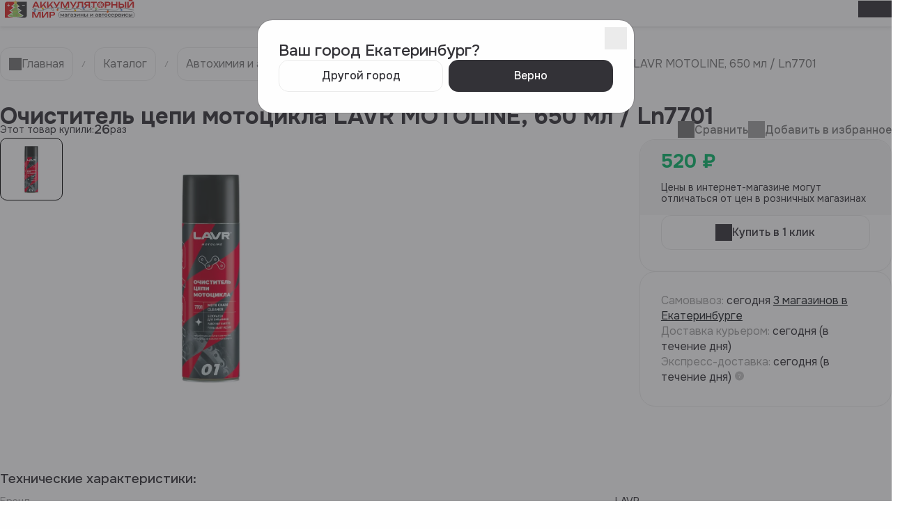

--- FILE ---
content_type: text/css
request_url: https://akkmir.ru/assets/fc856d69/css/bootstrap-timepicker.css?v=1714722690
body_size: 928
content:
/*!
 * Timepicker Component for Twitter Bootstrap
 *
 * Improvements by: Kartik Visweswaran, Krajee.com, 2014 - 2021
 *
 * Copyright 2013 Joris de Wit
 *
 * Contributors https://github.com/jdewit/bootstrap-timepicker/graphs/contributors
 *
 * For the full copyright and license information, please view the LICENSE
 * file that was distributed with this source code.
 */
.bootstrap-timepicker {
    position: relative;
}

.bootstrap-timepicker-widget {
    min-width: 19rem;
}

.bootstrap-timepicker.pull-right .bootstrap-timepicker-widget.dropdown-menu {
    left: auto;
    right: 0;
}

.bootstrap-timepicker.pull-right .bootstrap-timepicker-widget.dropdown-menu:before {
    left: auto;
    right: 0.75rem;
}

.bootstrap-timepicker.pull-right .bootstrap-timepicker-widget.dropdown-menu:after {
    left: auto;
    right: 0.8125rem;
}

.bootstrap-timepicker .disabled-addon {
    cursor: not-allowed !important;
}

.bootstrap-timepicker .inline-addon {
    position: absolute;
    display: inline-block;
    top: 0.675rem;
    right: 0.625rem;
    line-height: 1.5;
    z-index: 3;
}

.bootstrap-timepicker .inline-addon-lg {
    font-size: 1.875rem;
}

.bootstrap-timepicker .inline-addon-sm {
    font-size: 1.2rem;
}

.bootstrap-timepicker4 .inline-addon {
    top: 0.5rem;
}

.bootstrap-timepicker3 .inline-addon-lg {
    top: 1.05rem;
}

.bootstrap-timepicker4 .inline-addon-lg {
    font-size: 1.25rem;
}

.bootstrap-timepicker4 .inline-addon-sm {
    top: 0.375rem;
    font-size: 0.85rem;
}

.bootstrap-timepicker-widget.dropdown-menu {
    padding: 0.125rem 0.1875rem 0.125rem 0.125rem;
}

.bootstrap-timepicker-widget.dropdown-menu.open {
    display: inline-block;
}

.bootstrap-timepicker-widget.dropdown-menu:before {
    border-bottom: 0.4375rem solid rgba(0, 0, 0, 0.2);
    border-left: 0.4375rem solid transparent;
    border-right: 0.4375rem solid transparent;
    content: "";
    display: inline-block;
    left: 0.5625rem;
    position: absolute;
    top: -0.4375rem;
}

.bootstrap-timepicker-widget.dropdown-menu:after {
    border-bottom: 0.375rem solid #FFFFFF;
    border-left: 0.375rem solid transparent;
    border-right: 0.375rem solid transparent;
    content: "";
    display: inline-block;
    left: 0.625rem;
    position: absolute;
    top: -0.375rem;
}

.bootstrap-timepicker-widget a.btn,
.bootstrap-timepicker-widget input {
    border-radius: 0.25rem !important;
}

.bootstrap-timepicker input {
    border-top-left-radius: 0.25rem !important;
    border-bottom-left-radius: 0.25rem !important;
}

.bootstrap-timepicker-widget table {
    width: 100%;
    margin: 0;
}

.bootstrap-timepicker-widget table td {
    text-align: center;
    height: 1.875rem;
    margin: 0;
    padding: 0.125rem;
}

.bootstrap-timepicker .separator {
    font-weight: bold;
    font-family: Monaco, Consolas, monospace;
}

.bootstrap-timepicker-widget table td:not(.separator) {
    min-width: 1.875rem;
}

.bootstrap-timepicker-widget table td span {
    width: 100%;
}

.bootstrap-timepicker-widget table td a {
    border: 0.0625rem transparent solid;
    width: 100%;
    display: inline-block;
    margin: 0;
    padding: 0.125rem 0;
    outline: 0;
    color: #333;
}

.bootstrap-timepicker-widget table td a:hover {
    text-decoration: none;
    background-color: #eee;
    -webkit-border-radius: 0.25rem;
    -moz-border-radius: 0.25rem;
    border-radius: 0.25rem;
    border-color: #ddd;
}

.bootstrap-timepicker-widget table td a i {
    margin-top: 0.125rem;
}

.bootstrap-timepicker-widget table td input {
    margin: 0;
    text-align: center;
}

.bootstrap-timepicker-widget .modal-content {
    padding: 0.25rem;
}

.bootstrap-timepicker .picker {
    cursor: pointer;
}

@media (min-width: 767px) {
    .bootstrap-timepicker-widget.modal {
        width: 200px;
        margin-left: -100px;
    }
}

@media (max-width: 767px) {
    .bootstrap-timepicker {
        width: 100%;
    }

    .bootstrap-timepicker .dropdown-menu {
        width: 100%;
    }
}


--- FILE ---
content_type: text/css
request_url: https://akkmir.ru/css/main.min.css?v=1761297376
body_size: 82448
content:
@charset "UTF-8";
:root,
[data-bs-theme=light] {
  --bs-blue: #2ea4d6;
  --bs-indigo: #6610f2;
  --bs-purple: #635daa;
  --bs-pink: #d63384;
  --bs-red: #d62e2b;
  --bs-orange: #fc8d25;
  --bs-yellow: #facd3c;
  --bs-green: #05b769;
  --bs-teal: #20c997;
  --bs-cyan: #0dcaf0;
  --bs-black: #333237;
  --bs-white: #fefefe;
  --bs-gray: #757575;
  --bs-gray-dark: #343a40;
  --bs-gray-50: #ebebeb;
  --bs-gray-100: #f7f7f7;
  --bs-gray-200: #e9ecef;
  --bs-gray-300: #dee2e6;
  --bs-gray-400: #c4c4c4;
  --bs-gray-500: #a1a1a1;
  --bs-gray-600: #757575;
  --bs-gray-700: #404040;
  --bs-gray-800: #343a40;
  --bs-gray-900: #212529;
  --bs-primary: #d62e2b;
  --bs-secondary: #757575;
  --bs-success: #05b769;
  --bs-info: #0dcaf0;
  --bs-warning: #facd3c;
  --bs-danger: #d62e2b;
  --bs-light: #f7f7f7;
  --bs-dark: #212529;
  --primary-100: rgb(246.8, 213.2, 212.6);
  --primary-200: rgb(238.6, 171.4, 170.2);
  --primary-300: rgb(230.4, 129.6, 127.8);
  --primary-400: rgb(222.2, 87.8, 85.4);
  --primary-500: #d62e2b;
  --primary-600: rgb(171.2, 36.8, 34.4);
  --primary-700: rgb(128.4, 27.6, 25.8);
  --primary-800: rgb(85.6, 18.4, 17.2);
  --primary-900: rgb(42.8, 9.2, 8.6);
  --bs-primary-rgb: 214, 46, 43;
  --bs-secondary-rgb: 117, 117, 117;
  --bs-success-rgb: 5, 183, 105;
  --bs-info-rgb: 13, 202, 240;
  --bs-warning-rgb: 250, 205, 60;
  --bs-danger-rgb: 214, 46, 43;
  --bs-light-rgb: 247, 247, 247;
  --bs-dark-rgb: 33, 37, 41;
  --bs-primary-text-emphasis: rgb(85.6, 18.4, 17.2);
  --bs-secondary-text-emphasis: rgb(46.8, 46.8, 46.8);
  --bs-success-text-emphasis: rgb(2, 73.2, 42);
  --bs-info-text-emphasis: rgb(5.2, 80.8, 96);
  --bs-warning-text-emphasis: #645218;
  --bs-danger-text-emphasis: rgb(85.6, 18.4, 17.2);
  --bs-light-text-emphasis: #404040;
  --bs-dark-text-emphasis: #404040;
  --bs-primary-bg-subtle: rgb(246.8, 213.2, 212.6);
  --bs-secondary-bg-subtle: rgb(227.4, 227.4, 227.4);
  --bs-success-bg-subtle: rgb(205, 240.6, 225);
  --bs-info-bg-subtle: rgb(206.6, 244.4, 252);
  --bs-warning-bg-subtle: #fef5d8;
  --bs-danger-bg-subtle: rgb(246.8, 213.2, 212.6);
  --bs-light-bg-subtle: rgb(250.5, 250.5, 250.5);
  --bs-dark-bg-subtle: #c4c4c4;
  --bs-primary-border-subtle: rgb(238.6, 171.4, 170.2);
  --bs-secondary-border-subtle: rgb(199.8, 199.8, 199.8);
  --bs-success-border-subtle: rgb(155, 226.2, 195);
  --bs-info-border-subtle: rgb(158.2, 233.8, 249);
  --bs-warning-border-subtle: #fdebb1;
  --bs-danger-border-subtle: rgb(238.6, 171.4, 170.2);
  --bs-light-border-subtle: #e9ecef;
  --bs-dark-border-subtle: #a1a1a1;
  --spacer-0: 0;
  --spacer-1: 0.25rem;
  --spacer-2: 0.5rem;
  --spacer-3: 1rem;
  --spacer-4: 1.5rem;
  --spacer-5: 3rem;
  --bs-white-rgb: 254, 254, 254;
  --bs-black-rgb: 51, 50, 55;
  --bs-font-sans-serif: Onest, system-ui, -apple-system, "Segoe UI", Roboto, "Helvetica Neue", "Noto Sans", "Liberation Sans", Arial, sans-serif, "Apple Color Emoji", "Segoe UI Emoji", "Segoe UI Symbol", "Noto Color Emoji";
  --bs-font-monospace: SFMono-Regular, Menlo, Monaco, Consolas, "Liberation Mono", "Courier New", monospace;
  --bs-gradient: linear-gradient(180deg, rgba(254, 254, 254, 0.15), rgba(254, 254, 254, 0));
  --bs-body-font-family: var(--bs-font-sans-serif);
  --bs-body-font-size: 1rem;
  --bs-body-font-weight: 400;
  --bs-body-line-height: 1.5;
  --bs-body-color: #333237;
  --bs-body-color-rgb: 51, 50, 55;
  --bs-body-bg: #fefefe;
  --bs-body-bg-rgb: 254, 254, 254;
  --bs-emphasis-color: #333237;
  --bs-emphasis-color-rgb: 51, 50, 55;
  --bs-secondary-color: rgba(51, 50, 55, 0.75);
  --bs-secondary-color-rgb: 51, 50, 55;
  --bs-secondary-bg: #e9ecef;
  --bs-secondary-bg-rgb: 233, 236, 239;
  --bs-tertiary-color: rgba(51, 50, 55, 0.5);
  --bs-tertiary-color-rgb: 51, 50, 55;
  --bs-tertiary-bg: #f7f7f7;
  --bs-tertiary-bg-rgb: 247, 247, 247;
  --bs-heading-color: inherit;
  --bs-link-color: #d62e2b;
  --bs-link-color-rgb: 214, 46, 43;
  --bs-link-decoration: underline;
  --bs-link-hover-color: rgb(171.2, 36.8, 34.4);
  --bs-link-hover-color-rgb: 171, 37, 34;
  --bs-code-color: #d63384;
  --bs-highlight-color: #333237;
  --bs-highlight-bg: #fef5d8;
  --bs-border-width: 1px;
  --bs-border-style: solid;
  --bs-border-color: #dee2e6;
  --bs-border-color-translucent: rgba(51, 50, 55, 0.175);
  --bs-border-radius: 0.875rem;
  --bs-border-radius-sm: 0.25rem;
  --bs-border-radius-lg: 0.5rem;
  --bs-border-radius-xl: 1rem;
  --bs-border-radius-xxl: 2rem;
  --bs-border-radius-2xl: var(--bs-border-radius-xxl);
  --bs-border-radius-pill: 50rem;
  --bs-box-shadow: 0 0.5rem 1rem rgba(51, 50, 55, 0.15);
  --bs-box-shadow-sm: 0 0 1px 0 rgba(64, 64, 64, 0.04), 0 1px 4px 0 rgba(113, 113, 113, 0.12);
  --bs-box-shadow-lg: 0 1rem 3rem rgba(51, 50, 55, 0.175);
  --bs-box-shadow-inset: inset 0 1px 2px rgba(51, 50, 55, 0.075);
  --bs-focus-ring-width: 0.25rem;
  --bs-focus-ring-opacity: 0.25;
  --bs-focus-ring-color: rgba(161, 161, 161, 0.25);
  --bs-form-valid-color: #05b769;
  --bs-form-valid-border-color: #05b769;
  --bs-form-invalid-color: #d62e2b;
  --bs-form-invalid-border-color: #d62e2b;
  --gray-f7: #f7f7f7;
  --gray-eb: #ebebeb;
  --gray-a1: #a1a1a1;
  --gray-75: #757575;
  --black-dark: #2e2e2e;
  --green-dark: #089e5c;
  --spacer: 8px;
}

[data-bs-theme=dark] {
  color-scheme: dark;
  --bs-body-color: #dee2e6;
  --bs-body-color-rgb: 222, 226, 230;
  --bs-body-bg: #212529;
  --bs-body-bg-rgb: 33, 37, 41;
  --bs-emphasis-color: #fefefe;
  --bs-emphasis-color-rgb: 254, 254, 254;
  --bs-secondary-color: rgba(222, 226, 230, 0.75);
  --bs-secondary-color-rgb: 222, 226, 230;
  --bs-secondary-bg: #343a40;
  --bs-secondary-bg-rgb: 52, 58, 64;
  --bs-tertiary-color: rgba(222, 226, 230, 0.5);
  --bs-tertiary-color-rgb: 222, 226, 230;
  --bs-tertiary-bg: rgb(42.5, 47.5, 52.5);
  --bs-tertiary-bg-rgb: 43, 48, 53;
  --bs-primary-text-emphasis: rgb(230.4, 129.6, 127.8);
  --bs-secondary-text-emphasis: rgb(172.2, 172.2, 172.2);
  --bs-success-text-emphasis: rgb(105, 211.8, 165);
  --bs-info-text-emphasis: rgb(109.8, 223.2, 246);
  --bs-warning-text-emphasis: #fce18a;
  --bs-danger-text-emphasis: rgb(230.4, 129.6, 127.8);
  --bs-light-text-emphasis: #f7f7f7;
  --bs-dark-text-emphasis: #dee2e6;
  --bs-primary-bg-subtle: rgb(42.8, 9.2, 8.6);
  --bs-secondary-bg-subtle: rgb(23.4, 23.4, 23.4);
  --bs-success-bg-subtle: rgb(1, 36.6, 21);
  --bs-info-bg-subtle: rgb(2.6, 40.4, 48);
  --bs-warning-bg-subtle: #32290c;
  --bs-danger-bg-subtle: rgb(42.8, 9.2, 8.6);
  --bs-light-bg-subtle: #343a40;
  --bs-dark-bg-subtle: rgb(51.5, 54, 59.5);
  --bs-primary-border-subtle: rgb(128.4, 27.6, 25.8);
  --bs-secondary-border-subtle: rgb(70.2, 70.2, 70.2);
  --bs-success-border-subtle: rgb(3, 109.8, 63);
  --bs-info-border-subtle: rgb(7.8, 121.2, 144);
  --bs-warning-border-subtle: #967b24;
  --bs-danger-border-subtle: rgb(128.4, 27.6, 25.8);
  --bs-light-border-subtle: #404040;
  --bs-dark-border-subtle: #343a40;
  --bs-heading-color: inherit;
  --bs-link-color: rgb(230.4, 129.6, 127.8);
  --bs-link-hover-color: rgb(235.32, 154.68, 153.24);
  --bs-link-color-rgb: 230, 130, 128;
  --bs-link-hover-color-rgb: 235, 155, 153;
  --bs-code-color: rgb(230.4, 132.6, 181.2);
  --bs-highlight-color: #dee2e6;
  --bs-highlight-bg: #645218;
  --bs-border-color: #404040;
  --bs-border-color-translucent: rgba(254, 254, 254, 0.15);
  --bs-form-valid-color: rgb(105, 211.8, 165);
  --bs-form-valid-border-color: rgb(105, 211.8, 165);
  --bs-form-invalid-color: rgb(230.4, 129.6, 127.8);
  --bs-form-invalid-border-color: rgb(230.4, 129.6, 127.8);
}

*,
*::before,
*::after {
  box-sizing: border-box;
}

@media (prefers-reduced-motion: no-preference) {
  :root {
    scroll-behavior: smooth;
  }
}

body {
  margin: 0;
  font-family: var(--bs-body-font-family);
  font-size: var(--bs-body-font-size);
  font-weight: var(--bs-body-font-weight);
  line-height: var(--bs-body-line-height);
  color: var(--bs-body-color);
  text-align: var(--bs-body-text-align);
  background-color: var(--bs-body-bg);
  -webkit-text-size-adjust: 100%;
  -webkit-tap-highlight-color: rgba(51, 50, 55, 0);
}

hr {
  margin: 1rem 0;
  color: inherit;
  border: 0;
  border-top: var(--bs-border-width) solid;
  opacity: 0.25;
}

h1, .h1 {
  color: #333237;
  font-size: 2.0625rem;
  font-weight: 700;
  line-height: normal;
  margin: 0 0 30px;
}
@media (max-width: 920px) {
  h1, .h1 {
    font-size: 1.4375rem;
    font-weight: 500;
    line-height: 120%;
    margin-bottom: 20px;
  }
}

h2, .h2 {
  color: #333237;
  font-size: 1.75rem;
  font-weight: 500;
  line-height: 110%;
  margin-bottom: 12px;
}
@media (max-width: 920px) {
  h2, .h2 {
    font-size: 1.1875rem;
    line-height: normal;
  }
}

h3, .h3 {
  color: #333237;
  font-size: 1.4375rem;
  font-weight: 500;
  line-height: 120%;
  margin-bottom: 12px;
}
@media (max-width: 920px) {
  h3, .h3 {
    font-size: 1rem;
    line-height: 145%;
  }
}

h4, .h4 {
  color: #333237;
  font-size: 1.1875rem;
  font-weight: 500;
  line-height: normal;
  margin-bottom: 12px;
}
@media (max-width: 920px) {
  h4, .h4 {
    font-size: 1rem;
    line-height: 145%;
  }
}

h5, .h5 {
  color: #333237;
  font-size: 1.1875rem;
  font-weight: 500;
  line-height: normal;
  margin-bottom: 12px;
}
@media (max-width: 920px) {
  h5, .h5 {
    font-size: 1rem;
    line-height: 145%;
  }
}

h6, .h6 {
  color: #333237;
  font-size: 1.1875rem;
  font-weight: 500;
  line-height: normal;
  margin-bottom: 12px;
}
@media (max-width: 920px) {
  h6, .h6 {
    font-size: 1rem;
    line-height: 145%;
  }
}

li,
p {
  color: #333237;
  font-size: 1.1875rem;
  font-weight: 400;
  line-height: 140%;
  margin: 0 0 12px;
}
@media (max-width: 920px) {
  li,
  p {
    font-size: 0.875rem;
    line-height: normal;
    margin-bottom: 8px;
  }
}

abbr[title] {
  text-decoration: underline dotted;
  cursor: help;
  text-decoration-skip-ink: none;
}

address {
  margin-bottom: 1rem;
  font-style: normal;
  line-height: inherit;
}

ol,
ul {
  padding-left: 20px;
}

ol,
ul,
dl {
  margin: 0 0 12px;
}
@media (max-width: 920px) {
  ol,
  ul,
  dl {
    margin-bottom: 8px;
  }
}

ol {
  list-style: decimal;
}

ul {
  list-style: disc;
}

li {
  margin: 0;
}

li::marker {
  color: #333237;
  font-size: 1rem;
  font-weight: 400;
  line-height: 140%;
}
@media (max-width: 920px) {
  li::marker {
    font-size: 0.875rem;
    line-height: normal;
  }
}

h1:not(:first-child), .h1:not(:first-child),
h2:not(:first-child),
.h2:not(:first-child),
h3:not(:first-child),
.h3:not(:first-child) {
  margin-top: 30px;
}
@media (max-width: 920px) {
  h1:not(:first-child), .h1:not(:first-child),
  h2:not(:first-child),
  .h2:not(:first-child),
  h3:not(:first-child),
  .h3:not(:first-child) {
    margin-top: 20px;
  }
}

p:last-child,
ol:last-child,
ul:last-child {
  margin: 0;
}

dt {
  font-weight: 700;
}

dd {
  margin-bottom: 0.5rem;
  margin-left: 0;
}

blockquote {
  margin: 0 0 1rem;
}

b,
strong {
  font-weight: 600;
}

small, .small {
  font-size: 0.875em;
}

mark, .mark {
  padding: 0.1875em;
  color: var(--bs-highlight-color);
  background-color: var(--bs-highlight-bg);
}

sub,
sup {
  position: relative;
  font-size: 0.75em;
  line-height: 0;
  vertical-align: baseline;
}

sub {
  bottom: -0.25em;
}

sup {
  top: -0.5em;
}

a {
  color: rgba(var(--bs-link-color-rgb), var(--bs-link-opacity, 1));
  text-decoration: underline;
}
a:hover {
  --bs-link-color-rgb: var(--bs-link-hover-color-rgb);
}

a:not([href]):not([class]), a:not([href]):not([class]):hover {
  color: inherit;
  text-decoration: none;
}

pre,
code,
kbd,
samp {
  font-family: var(--bs-font-monospace);
  font-size: 1em;
}

pre {
  display: block;
  margin-top: 0;
  margin-bottom: 1rem;
  overflow: auto;
  font-size: 0.875em;
}
pre code {
  font-size: inherit;
  color: inherit;
  word-break: normal;
}

code {
  font-size: 0.875em;
  color: var(--bs-code-color);
  word-wrap: break-word;
}
a > code {
  color: inherit;
}

kbd {
  padding: 0.1875rem 0.375rem;
  font-size: 0.875em;
  color: var(--bs-body-bg);
  background-color: var(--bs-body-color);
  border-radius: 0.25rem;
}
kbd kbd {
  padding: 0;
  font-size: 1em;
}

figure {
  margin: 0 0 1rem;
}

img,
svg {
  vertical-align: middle;
}

table {
  caption-side: bottom;
  border-collapse: collapse;
  margin-bottom: 0;
}

caption {
  padding-top: 0.5rem;
  padding-bottom: 0.5rem;
  color: var(--bs-secondary-color);
  text-align: left;
}

th {
  text-align: inherit;
  text-align: -webkit-match-parent;
}

thead,
tbody,
tfoot,
tr,
td,
th {
  border-color: inherit;
  border-style: solid;
  border-width: 0;
}

label {
  display: inline-block;
}

button {
  border-radius: 0;
}

button:focus:not(:focus-visible) {
  outline: 0;
}

input,
button,
select,
optgroup,
textarea {
  margin: 0;
  font-family: inherit;
  font-size: inherit;
  line-height: inherit;
}

button,
select {
  text-transform: none;
}

[role=button] {
  cursor: pointer;
}

select {
  word-wrap: normal;
}
select:disabled {
  opacity: 1;
}

[list]:not([type=date]):not([type=datetime-local]):not([type=month]):not([type=week]):not([type=time])::-webkit-calendar-picker-indicator {
  display: none !important;
}

button,
[type=button],
[type=reset],
[type=submit] {
  -webkit-appearance: button;
}
button:not(:disabled),
[type=button]:not(:disabled),
[type=reset]:not(:disabled),
[type=submit]:not(:disabled) {
  cursor: pointer;
}

::-moz-focus-inner {
  padding: 0;
  border-style: none;
}

textarea {
  resize: vertical;
}

fieldset {
  min-width: 0;
  padding: 0;
  margin: 0;
  border: 0;
}

legend {
  float: left;
  width: 100%;
  padding: 0;
  margin-bottom: 0.5rem;
  font-size: calc(1.0277777778rem + 0.3935185185vw);
  line-height: inherit;
}
@media (min-width: 1920px) {
  legend {
    font-size: 1.5rem;
  }
}
legend + * {
  clear: left;
}

::-webkit-datetime-edit-fields-wrapper,
::-webkit-datetime-edit-text,
::-webkit-datetime-edit-minute,
::-webkit-datetime-edit-hour-field,
::-webkit-datetime-edit-day-field,
::-webkit-datetime-edit-month-field,
::-webkit-datetime-edit-year-field {
  padding: 0;
}

::-webkit-inner-spin-button {
  height: auto;
}

[type=search] {
  -webkit-appearance: textfield;
  outline-offset: -2px;
}

/* rtl:raw:
[type="tel"],
[type="url"],
[type="email"],
[type="number"] {
  direction: ltr;
}
*/
::-webkit-search-decoration {
  -webkit-appearance: none;
}

::-webkit-color-swatch-wrapper {
  padding: 0;
}

::file-selector-button {
  font: inherit;
  -webkit-appearance: button;
}

output {
  display: inline-block;
}

iframe {
  border: 0;
}

summary {
  display: list-item;
  cursor: pointer;
}

progress {
  vertical-align: baseline;
}

[hidden] {
  display: none !important;
}

.lead {
  font-size: calc(1.0138888889rem + 0.1967592593vw);
  font-weight: 300;
}
@media (min-width: 1920px) {
  .lead {
    font-size: 1.25rem;
  }
}

.display-1 {
  font-size: calc(1.2222222222rem + 3.1481481481vw);
  font-weight: 300;
  line-height: 1.2;
}
@media (min-width: 1920px) {
  .display-1 {
    font-size: 5rem;
  }
}

.display-2 {
  font-size: calc(1.1944444444rem + 2.7546296296vw);
  font-weight: 300;
  line-height: 1.2;
}
@media (min-width: 1920px) {
  .display-2 {
    font-size: 4.5rem;
  }
}

.display-3 {
  font-size: calc(1.1666666667rem + 2.3611111111vw);
  font-weight: 300;
  line-height: 1.2;
}
@media (min-width: 1920px) {
  .display-3 {
    font-size: 4rem;
  }
}

.display-4 {
  font-size: calc(1.1388888889rem + 1.9675925926vw);
  font-weight: 300;
  line-height: 1.2;
}
@media (min-width: 1920px) {
  .display-4 {
    font-size: 3.5rem;
  }
}

.display-5 {
  font-size: calc(1.1111111111rem + 1.5740740741vw);
  font-weight: 300;
  line-height: 1.2;
}
@media (min-width: 1920px) {
  .display-5 {
    font-size: 3rem;
  }
}

.display-6 {
  font-size: calc(1.0833333333rem + 1.1805555556vw);
  font-weight: 300;
  line-height: 1.2;
}
@media (min-width: 1920px) {
  .display-6 {
    font-size: 2.5rem;
  }
}

.list-unstyled {
  padding-left: 0;
  list-style: none;
}

.list-inline {
  padding-left: 0;
  list-style: none;
}

.list-inline-item {
  display: inline-block;
}
.list-inline-item:not(:last-child) {
  margin-right: 0.5rem;
}

.initialism {
  font-size: 0.875em;
  text-transform: uppercase;
}

.blockquote {
  margin-bottom: 1rem;
  font-size: calc(1.0138888889rem + 0.1967592593vw);
}
@media (min-width: 1920px) {
  .blockquote {
    font-size: 1.25rem;
  }
}
.blockquote > :last-child {
  margin-bottom: 0;
}

.blockquote-footer {
  margin-top: -1rem;
  margin-bottom: 1rem;
  font-size: 0.875em;
  color: #757575;
}
.blockquote-footer::before {
  content: "— ";
}

.text-content ul {
  list-style: disc;
}

.img-fluid {
  max-width: 100%;
  height: auto;
}

.img-thumbnail {
  padding: 0.25rem;
  background-color: var(--bs-body-bg);
  border: var(--bs-border-width) solid var(--bs-border-color);
  border-radius: var(--bs-border-radius);
  max-width: 100%;
  height: auto;
}

.figure {
  display: inline-block;
}

.figure-img {
  margin-bottom: 0.5rem;
  line-height: 1;
}

.figure-caption {
  font-size: 0.875em;
  color: var(--bs-secondary-color);
}

.container,
.container-fluid,
.container-xxl,
.container-xl,
.container-lg,
.container-md,
.container-sm {
  --bs-gutter-y: 0;
  width: 100%;
  padding-inline: 40px;
  margin-inline: auto;
}
@media (max-width: 920px) {
  .container,
  .container-fluid,
  .container-xxl,
  .container-xl,
  .container-lg,
  .container-md,
  .container-sm {
    padding-inline: 16px;
  }
}

.container-fluid--mobile {
  width: 100%;
  max-width: 1584px;
  margin: 0 auto;
  padding: 0 12px;
}
@media (max-width: 1440px) {
  .container-fluid--mobile {
    max-width: 1280px;
  }
}
@media (max-width: 1280px) {
  .container-fluid--mobile {
    max-width: 960px;
  }
}
@media (max-width: 920px) {
  .container-fluid--mobile {
    max-width: unset;
    padding: 0;
  }
}

@media (min-width: 576px) {
  .container-sm, .container {
    max-width: 540px;
  }
}
@media (min-width: 768px) {
  .container-md, .container-sm, .container {
    max-width: 720px;
  }
}
@media (min-width: 920px) {
  .container-lg, .container-md, .container-sm, .container {
    max-width: 960px;
  }
}
@media (min-width: 1280px) {
  .container-xl, .container-lg, .container-md, .container-sm, .container {
    max-width: 1280px;
  }
}
@media (min-width: 1440px) {
  .container-xxl, .container-xl, .container-lg, .container-md, .container-sm, .container {
    max-width: 1640px;
  }
}
:root {
  --bs-breakpoint-xs: 0;
  --bs-breakpoint-sm: 576px;
  --bs-breakpoint-md: 768px;
  --bs-breakpoint-lg: 920px;
  --bs-breakpoint-xl: 1280px;
  --bs-breakpoint-xxl: 1440px;
}

.row {
  --bs-gutter-x: 1.5rem;
  --bs-gutter-y: 0;
  display: flex;
  flex-wrap: wrap;
  margin-top: calc(-1 * var(--bs-gutter-y));
  margin-right: calc(-0.5 * var(--bs-gutter-x));
  margin-left: calc(-0.5 * var(--bs-gutter-x));
}
.row > * {
  flex-shrink: 0;
  width: 100%;
  max-width: 100%;
  padding-right: calc(var(--bs-gutter-x) * 0.5);
  padding-left: calc(var(--bs-gutter-x) * 0.5);
  margin-top: var(--bs-gutter-y);
}

.grid {
  display: grid;
  grid-template-rows: repeat(var(--bs-rows, 1), 1fr);
  grid-template-columns: repeat(var(--bs-columns, 12), 1fr);
  gap: var(--bs-gap, 1.5rem);
}
.grid .g-col-1 {
  grid-column: auto/span 1;
}
.grid .g-col-2 {
  grid-column: auto/span 2;
}
.grid .g-col-3 {
  grid-column: auto/span 3;
}
.grid .g-col-4 {
  grid-column: auto/span 4;
}
.grid .g-col-5 {
  grid-column: auto/span 5;
}
.grid .g-col-6 {
  grid-column: auto/span 6;
}
.grid .g-col-7 {
  grid-column: auto/span 7;
}
.grid .g-col-8 {
  grid-column: auto/span 8;
}
.grid .g-col-9 {
  grid-column: auto/span 9;
}
.grid .g-col-10 {
  grid-column: auto/span 10;
}
.grid .g-col-11 {
  grid-column: auto/span 11;
}
.grid .g-col-12 {
  grid-column: auto/span 12;
}
.grid .g-start-1 {
  grid-column-start: 1;
}
.grid .g-start-2 {
  grid-column-start: 2;
}
.grid .g-start-3 {
  grid-column-start: 3;
}
.grid .g-start-4 {
  grid-column-start: 4;
}
.grid .g-start-5 {
  grid-column-start: 5;
}
.grid .g-start-6 {
  grid-column-start: 6;
}
.grid .g-start-7 {
  grid-column-start: 7;
}
.grid .g-start-8 {
  grid-column-start: 8;
}
.grid .g-start-9 {
  grid-column-start: 9;
}
.grid .g-start-10 {
  grid-column-start: 10;
}
.grid .g-start-11 {
  grid-column-start: 11;
}
@media (min-width: 576px) {
  .grid .g-col-sm-1 {
    grid-column: auto/span 1;
  }
  .grid .g-col-sm-2 {
    grid-column: auto/span 2;
  }
  .grid .g-col-sm-3 {
    grid-column: auto/span 3;
  }
  .grid .g-col-sm-4 {
    grid-column: auto/span 4;
  }
  .grid .g-col-sm-5 {
    grid-column: auto/span 5;
  }
  .grid .g-col-sm-6 {
    grid-column: auto/span 6;
  }
  .grid .g-col-sm-7 {
    grid-column: auto/span 7;
  }
  .grid .g-col-sm-8 {
    grid-column: auto/span 8;
  }
  .grid .g-col-sm-9 {
    grid-column: auto/span 9;
  }
  .grid .g-col-sm-10 {
    grid-column: auto/span 10;
  }
  .grid .g-col-sm-11 {
    grid-column: auto/span 11;
  }
  .grid .g-col-sm-12 {
    grid-column: auto/span 12;
  }
  .grid .g-start-sm-1 {
    grid-column-start: 1;
  }
  .grid .g-start-sm-2 {
    grid-column-start: 2;
  }
  .grid .g-start-sm-3 {
    grid-column-start: 3;
  }
  .grid .g-start-sm-4 {
    grid-column-start: 4;
  }
  .grid .g-start-sm-5 {
    grid-column-start: 5;
  }
  .grid .g-start-sm-6 {
    grid-column-start: 6;
  }
  .grid .g-start-sm-7 {
    grid-column-start: 7;
  }
  .grid .g-start-sm-8 {
    grid-column-start: 8;
  }
  .grid .g-start-sm-9 {
    grid-column-start: 9;
  }
  .grid .g-start-sm-10 {
    grid-column-start: 10;
  }
  .grid .g-start-sm-11 {
    grid-column-start: 11;
  }
}
@media (min-width: 768px) {
  .grid .g-col-md-1 {
    grid-column: auto/span 1;
  }
  .grid .g-col-md-2 {
    grid-column: auto/span 2;
  }
  .grid .g-col-md-3 {
    grid-column: auto/span 3;
  }
  .grid .g-col-md-4 {
    grid-column: auto/span 4;
  }
  .grid .g-col-md-5 {
    grid-column: auto/span 5;
  }
  .grid .g-col-md-6 {
    grid-column: auto/span 6;
  }
  .grid .g-col-md-7 {
    grid-column: auto/span 7;
  }
  .grid .g-col-md-8 {
    grid-column: auto/span 8;
  }
  .grid .g-col-md-9 {
    grid-column: auto/span 9;
  }
  .grid .g-col-md-10 {
    grid-column: auto/span 10;
  }
  .grid .g-col-md-11 {
    grid-column: auto/span 11;
  }
  .grid .g-col-md-12 {
    grid-column: auto/span 12;
  }
  .grid .g-start-md-1 {
    grid-column-start: 1;
  }
  .grid .g-start-md-2 {
    grid-column-start: 2;
  }
  .grid .g-start-md-3 {
    grid-column-start: 3;
  }
  .grid .g-start-md-4 {
    grid-column-start: 4;
  }
  .grid .g-start-md-5 {
    grid-column-start: 5;
  }
  .grid .g-start-md-6 {
    grid-column-start: 6;
  }
  .grid .g-start-md-7 {
    grid-column-start: 7;
  }
  .grid .g-start-md-8 {
    grid-column-start: 8;
  }
  .grid .g-start-md-9 {
    grid-column-start: 9;
  }
  .grid .g-start-md-10 {
    grid-column-start: 10;
  }
  .grid .g-start-md-11 {
    grid-column-start: 11;
  }
}
@media (min-width: 920px) {
  .grid .g-col-lg-1 {
    grid-column: auto/span 1;
  }
  .grid .g-col-lg-2 {
    grid-column: auto/span 2;
  }
  .grid .g-col-lg-3 {
    grid-column: auto/span 3;
  }
  .grid .g-col-lg-4 {
    grid-column: auto/span 4;
  }
  .grid .g-col-lg-5 {
    grid-column: auto/span 5;
  }
  .grid .g-col-lg-6 {
    grid-column: auto/span 6;
  }
  .grid .g-col-lg-7 {
    grid-column: auto/span 7;
  }
  .grid .g-col-lg-8 {
    grid-column: auto/span 8;
  }
  .grid .g-col-lg-9 {
    grid-column: auto/span 9;
  }
  .grid .g-col-lg-10 {
    grid-column: auto/span 10;
  }
  .grid .g-col-lg-11 {
    grid-column: auto/span 11;
  }
  .grid .g-col-lg-12 {
    grid-column: auto/span 12;
  }
  .grid .g-start-lg-1 {
    grid-column-start: 1;
  }
  .grid .g-start-lg-2 {
    grid-column-start: 2;
  }
  .grid .g-start-lg-3 {
    grid-column-start: 3;
  }
  .grid .g-start-lg-4 {
    grid-column-start: 4;
  }
  .grid .g-start-lg-5 {
    grid-column-start: 5;
  }
  .grid .g-start-lg-6 {
    grid-column-start: 6;
  }
  .grid .g-start-lg-7 {
    grid-column-start: 7;
  }
  .grid .g-start-lg-8 {
    grid-column-start: 8;
  }
  .grid .g-start-lg-9 {
    grid-column-start: 9;
  }
  .grid .g-start-lg-10 {
    grid-column-start: 10;
  }
  .grid .g-start-lg-11 {
    grid-column-start: 11;
  }
}
@media (min-width: 1280px) {
  .grid .g-col-xl-1 {
    grid-column: auto/span 1;
  }
  .grid .g-col-xl-2 {
    grid-column: auto/span 2;
  }
  .grid .g-col-xl-3 {
    grid-column: auto/span 3;
  }
  .grid .g-col-xl-4 {
    grid-column: auto/span 4;
  }
  .grid .g-col-xl-5 {
    grid-column: auto/span 5;
  }
  .grid .g-col-xl-6 {
    grid-column: auto/span 6;
  }
  .grid .g-col-xl-7 {
    grid-column: auto/span 7;
  }
  .grid .g-col-xl-8 {
    grid-column: auto/span 8;
  }
  .grid .g-col-xl-9 {
    grid-column: auto/span 9;
  }
  .grid .g-col-xl-10 {
    grid-column: auto/span 10;
  }
  .grid .g-col-xl-11 {
    grid-column: auto/span 11;
  }
  .grid .g-col-xl-12 {
    grid-column: auto/span 12;
  }
  .grid .g-start-xl-1 {
    grid-column-start: 1;
  }
  .grid .g-start-xl-2 {
    grid-column-start: 2;
  }
  .grid .g-start-xl-3 {
    grid-column-start: 3;
  }
  .grid .g-start-xl-4 {
    grid-column-start: 4;
  }
  .grid .g-start-xl-5 {
    grid-column-start: 5;
  }
  .grid .g-start-xl-6 {
    grid-column-start: 6;
  }
  .grid .g-start-xl-7 {
    grid-column-start: 7;
  }
  .grid .g-start-xl-8 {
    grid-column-start: 8;
  }
  .grid .g-start-xl-9 {
    grid-column-start: 9;
  }
  .grid .g-start-xl-10 {
    grid-column-start: 10;
  }
  .grid .g-start-xl-11 {
    grid-column-start: 11;
  }
}
@media (min-width: 1440px) {
  .grid .g-col-xxl-1 {
    grid-column: auto/span 1;
  }
  .grid .g-col-xxl-2 {
    grid-column: auto/span 2;
  }
  .grid .g-col-xxl-3 {
    grid-column: auto/span 3;
  }
  .grid .g-col-xxl-4 {
    grid-column: auto/span 4;
  }
  .grid .g-col-xxl-5 {
    grid-column: auto/span 5;
  }
  .grid .g-col-xxl-6 {
    grid-column: auto/span 6;
  }
  .grid .g-col-xxl-7 {
    grid-column: auto/span 7;
  }
  .grid .g-col-xxl-8 {
    grid-column: auto/span 8;
  }
  .grid .g-col-xxl-9 {
    grid-column: auto/span 9;
  }
  .grid .g-col-xxl-10 {
    grid-column: auto/span 10;
  }
  .grid .g-col-xxl-11 {
    grid-column: auto/span 11;
  }
  .grid .g-col-xxl-12 {
    grid-column: auto/span 12;
  }
  .grid .g-start-xxl-1 {
    grid-column-start: 1;
  }
  .grid .g-start-xxl-2 {
    grid-column-start: 2;
  }
  .grid .g-start-xxl-3 {
    grid-column-start: 3;
  }
  .grid .g-start-xxl-4 {
    grid-column-start: 4;
  }
  .grid .g-start-xxl-5 {
    grid-column-start: 5;
  }
  .grid .g-start-xxl-6 {
    grid-column-start: 6;
  }
  .grid .g-start-xxl-7 {
    grid-column-start: 7;
  }
  .grid .g-start-xxl-8 {
    grid-column-start: 8;
  }
  .grid .g-start-xxl-9 {
    grid-column-start: 9;
  }
  .grid .g-start-xxl-10 {
    grid-column-start: 10;
  }
  .grid .g-start-xxl-11 {
    grid-column-start: 11;
  }
}

.col {
  flex: 1 0 0%;
}

.row-cols-auto > * {
  flex: 0 0 auto;
  width: auto;
}

.row-cols-1 > * {
  flex: 0 0 auto;
  width: 100%;
}

.row-cols-2 > * {
  flex: 0 0 auto;
  width: 50%;
}

.row-cols-3 > * {
  flex: 0 0 auto;
  width: 33.33333333%;
}

.row-cols-4 > * {
  flex: 0 0 auto;
  width: 25%;
}

.row-cols-5 > * {
  flex: 0 0 auto;
  width: 20%;
}

.row-cols-6 > * {
  flex: 0 0 auto;
  width: 16.66666667%;
}

.col-auto {
  flex: 0 0 auto;
  width: auto;
}

.col-1 {
  flex: 0 0 auto;
  width: 8.33333333%;
}

.col-2 {
  flex: 0 0 auto;
  width: 16.66666667%;
}

.col-3 {
  flex: 0 0 auto;
  width: 25%;
}

.col-4 {
  flex: 0 0 auto;
  width: 33.33333333%;
}

.col-5 {
  flex: 0 0 auto;
  width: 41.66666667%;
}

.col-6 {
  flex: 0 0 auto;
  width: 50%;
}

.col-7 {
  flex: 0 0 auto;
  width: 58.33333333%;
}

.col-8 {
  flex: 0 0 auto;
  width: 66.66666667%;
}

.col-9 {
  flex: 0 0 auto;
  width: 75%;
}

.col-10 {
  flex: 0 0 auto;
  width: 83.33333333%;
}

.col-11 {
  flex: 0 0 auto;
  width: 91.66666667%;
}

.col-12 {
  flex: 0 0 auto;
  width: 100%;
}

.offset-1 {
  margin-left: 8.33333333%;
}

.offset-2 {
  margin-left: 16.66666667%;
}

.offset-3 {
  margin-left: 25%;
}

.offset-4 {
  margin-left: 33.33333333%;
}

.offset-5 {
  margin-left: 41.66666667%;
}

.offset-6 {
  margin-left: 50%;
}

.offset-7 {
  margin-left: 58.33333333%;
}

.offset-8 {
  margin-left: 66.66666667%;
}

.offset-9 {
  margin-left: 75%;
}

.offset-10 {
  margin-left: 83.33333333%;
}

.offset-11 {
  margin-left: 91.66666667%;
}

.g-0,
.gx-0 {
  --bs-gutter-x: 0;
}

.g-0,
.gy-0 {
  --bs-gutter-y: 0;
}

.g-1,
.gx-1 {
  --bs-gutter-x: 0.25rem;
}

.g-1,
.gy-1 {
  --bs-gutter-y: 0.25rem;
}

.g-2,
.gx-2 {
  --bs-gutter-x: 0.5rem;
}

.g-2,
.gy-2 {
  --bs-gutter-y: 0.5rem;
}

.g-3,
.gx-3 {
  --bs-gutter-x: 1rem;
}

.g-3,
.gy-3 {
  --bs-gutter-y: 1rem;
}

.g-4,
.gx-4 {
  --bs-gutter-x: 1.5rem;
}

.g-4,
.gy-4 {
  --bs-gutter-y: 1.5rem;
}

.g-5,
.gx-5 {
  --bs-gutter-x: 3rem;
}

.g-5,
.gy-5 {
  --bs-gutter-y: 3rem;
}

@media (min-width: 576px) {
  .col-sm {
    flex: 1 0 0%;
  }
  .row-cols-sm-auto > * {
    flex: 0 0 auto;
    width: auto;
  }
  .row-cols-sm-1 > * {
    flex: 0 0 auto;
    width: 100%;
  }
  .row-cols-sm-2 > * {
    flex: 0 0 auto;
    width: 50%;
  }
  .row-cols-sm-3 > * {
    flex: 0 0 auto;
    width: 33.33333333%;
  }
  .row-cols-sm-4 > * {
    flex: 0 0 auto;
    width: 25%;
  }
  .row-cols-sm-5 > * {
    flex: 0 0 auto;
    width: 20%;
  }
  .row-cols-sm-6 > * {
    flex: 0 0 auto;
    width: 16.66666667%;
  }
  .col-sm-auto {
    flex: 0 0 auto;
    width: auto;
  }
  .col-sm-1 {
    flex: 0 0 auto;
    width: 8.33333333%;
  }
  .col-sm-2 {
    flex: 0 0 auto;
    width: 16.66666667%;
  }
  .col-sm-3 {
    flex: 0 0 auto;
    width: 25%;
  }
  .col-sm-4 {
    flex: 0 0 auto;
    width: 33.33333333%;
  }
  .col-sm-5 {
    flex: 0 0 auto;
    width: 41.66666667%;
  }
  .col-sm-6 {
    flex: 0 0 auto;
    width: 50%;
  }
  .col-sm-7 {
    flex: 0 0 auto;
    width: 58.33333333%;
  }
  .col-sm-8 {
    flex: 0 0 auto;
    width: 66.66666667%;
  }
  .col-sm-9 {
    flex: 0 0 auto;
    width: 75%;
  }
  .col-sm-10 {
    flex: 0 0 auto;
    width: 83.33333333%;
  }
  .col-sm-11 {
    flex: 0 0 auto;
    width: 91.66666667%;
  }
  .col-sm-12 {
    flex: 0 0 auto;
    width: 100%;
  }
  .offset-sm-0 {
    margin-left: 0;
  }
  .offset-sm-1 {
    margin-left: 8.33333333%;
  }
  .offset-sm-2 {
    margin-left: 16.66666667%;
  }
  .offset-sm-3 {
    margin-left: 25%;
  }
  .offset-sm-4 {
    margin-left: 33.33333333%;
  }
  .offset-sm-5 {
    margin-left: 41.66666667%;
  }
  .offset-sm-6 {
    margin-left: 50%;
  }
  .offset-sm-7 {
    margin-left: 58.33333333%;
  }
  .offset-sm-8 {
    margin-left: 66.66666667%;
  }
  .offset-sm-9 {
    margin-left: 75%;
  }
  .offset-sm-10 {
    margin-left: 83.33333333%;
  }
  .offset-sm-11 {
    margin-left: 91.66666667%;
  }
  .g-sm-0,
  .gx-sm-0 {
    --bs-gutter-x: 0;
  }
  .g-sm-0,
  .gy-sm-0 {
    --bs-gutter-y: 0;
  }
  .g-sm-1,
  .gx-sm-1 {
    --bs-gutter-x: 0.25rem;
  }
  .g-sm-1,
  .gy-sm-1 {
    --bs-gutter-y: 0.25rem;
  }
  .g-sm-2,
  .gx-sm-2 {
    --bs-gutter-x: 0.5rem;
  }
  .g-sm-2,
  .gy-sm-2 {
    --bs-gutter-y: 0.5rem;
  }
  .g-sm-3,
  .gx-sm-3 {
    --bs-gutter-x: 1rem;
  }
  .g-sm-3,
  .gy-sm-3 {
    --bs-gutter-y: 1rem;
  }
  .g-sm-4,
  .gx-sm-4 {
    --bs-gutter-x: 1.5rem;
  }
  .g-sm-4,
  .gy-sm-4 {
    --bs-gutter-y: 1.5rem;
  }
  .g-sm-5,
  .gx-sm-5 {
    --bs-gutter-x: 3rem;
  }
  .g-sm-5,
  .gy-sm-5 {
    --bs-gutter-y: 3rem;
  }
}
@media (min-width: 768px) {
  .col-md {
    flex: 1 0 0%;
  }
  .row-cols-md-auto > * {
    flex: 0 0 auto;
    width: auto;
  }
  .row-cols-md-1 > * {
    flex: 0 0 auto;
    width: 100%;
  }
  .row-cols-md-2 > * {
    flex: 0 0 auto;
    width: 50%;
  }
  .row-cols-md-3 > * {
    flex: 0 0 auto;
    width: 33.33333333%;
  }
  .row-cols-md-4 > * {
    flex: 0 0 auto;
    width: 25%;
  }
  .row-cols-md-5 > * {
    flex: 0 0 auto;
    width: 20%;
  }
  .row-cols-md-6 > * {
    flex: 0 0 auto;
    width: 16.66666667%;
  }
  .col-md-auto {
    flex: 0 0 auto;
    width: auto;
  }
  .col-md-1 {
    flex: 0 0 auto;
    width: 8.33333333%;
  }
  .col-md-2 {
    flex: 0 0 auto;
    width: 16.66666667%;
  }
  .col-md-3 {
    flex: 0 0 auto;
    width: 25%;
  }
  .col-md-4 {
    flex: 0 0 auto;
    width: 33.33333333%;
  }
  .col-md-5 {
    flex: 0 0 auto;
    width: 41.66666667%;
  }
  .col-md-6 {
    flex: 0 0 auto;
    width: 50%;
  }
  .col-md-7 {
    flex: 0 0 auto;
    width: 58.33333333%;
  }
  .col-md-8 {
    flex: 0 0 auto;
    width: 66.66666667%;
  }
  .col-md-9 {
    flex: 0 0 auto;
    width: 75%;
  }
  .col-md-10 {
    flex: 0 0 auto;
    width: 83.33333333%;
  }
  .col-md-11 {
    flex: 0 0 auto;
    width: 91.66666667%;
  }
  .col-md-12 {
    flex: 0 0 auto;
    width: 100%;
  }
  .offset-md-0 {
    margin-left: 0;
  }
  .offset-md-1 {
    margin-left: 8.33333333%;
  }
  .offset-md-2 {
    margin-left: 16.66666667%;
  }
  .offset-md-3 {
    margin-left: 25%;
  }
  .offset-md-4 {
    margin-left: 33.33333333%;
  }
  .offset-md-5 {
    margin-left: 41.66666667%;
  }
  .offset-md-6 {
    margin-left: 50%;
  }
  .offset-md-7 {
    margin-left: 58.33333333%;
  }
  .offset-md-8 {
    margin-left: 66.66666667%;
  }
  .offset-md-9 {
    margin-left: 75%;
  }
  .offset-md-10 {
    margin-left: 83.33333333%;
  }
  .offset-md-11 {
    margin-left: 91.66666667%;
  }
  .g-md-0,
  .gx-md-0 {
    --bs-gutter-x: 0;
  }
  .g-md-0,
  .gy-md-0 {
    --bs-gutter-y: 0;
  }
  .g-md-1,
  .gx-md-1 {
    --bs-gutter-x: 0.25rem;
  }
  .g-md-1,
  .gy-md-1 {
    --bs-gutter-y: 0.25rem;
  }
  .g-md-2,
  .gx-md-2 {
    --bs-gutter-x: 0.5rem;
  }
  .g-md-2,
  .gy-md-2 {
    --bs-gutter-y: 0.5rem;
  }
  .g-md-3,
  .gx-md-3 {
    --bs-gutter-x: 1rem;
  }
  .g-md-3,
  .gy-md-3 {
    --bs-gutter-y: 1rem;
  }
  .g-md-4,
  .gx-md-4 {
    --bs-gutter-x: 1.5rem;
  }
  .g-md-4,
  .gy-md-4 {
    --bs-gutter-y: 1.5rem;
  }
  .g-md-5,
  .gx-md-5 {
    --bs-gutter-x: 3rem;
  }
  .g-md-5,
  .gy-md-5 {
    --bs-gutter-y: 3rem;
  }
}
@media (min-width: 920px) {
  .col-lg {
    flex: 1 0 0%;
  }
  .row-cols-lg-auto > * {
    flex: 0 0 auto;
    width: auto;
  }
  .row-cols-lg-1 > * {
    flex: 0 0 auto;
    width: 100%;
  }
  .row-cols-lg-2 > * {
    flex: 0 0 auto;
    width: 50%;
  }
  .row-cols-lg-3 > * {
    flex: 0 0 auto;
    width: 33.33333333%;
  }
  .row-cols-lg-4 > * {
    flex: 0 0 auto;
    width: 25%;
  }
  .row-cols-lg-5 > * {
    flex: 0 0 auto;
    width: 20%;
  }
  .row-cols-lg-6 > * {
    flex: 0 0 auto;
    width: 16.66666667%;
  }
  .col-lg-auto {
    flex: 0 0 auto;
    width: auto;
  }
  .col-lg-1 {
    flex: 0 0 auto;
    width: 8.33333333%;
  }
  .col-lg-2 {
    flex: 0 0 auto;
    width: 16.66666667%;
  }
  .col-lg-3 {
    flex: 0 0 auto;
    width: 25%;
  }
  .col-lg-4 {
    flex: 0 0 auto;
    width: 33.33333333%;
  }
  .col-lg-5 {
    flex: 0 0 auto;
    width: 41.66666667%;
  }
  .col-lg-6 {
    flex: 0 0 auto;
    width: 50%;
  }
  .col-lg-7 {
    flex: 0 0 auto;
    width: 58.33333333%;
  }
  .col-lg-8 {
    flex: 0 0 auto;
    width: 66.66666667%;
  }
  .col-lg-9 {
    flex: 0 0 auto;
    width: 75%;
  }
  .col-lg-10 {
    flex: 0 0 auto;
    width: 83.33333333%;
  }
  .col-lg-11 {
    flex: 0 0 auto;
    width: 91.66666667%;
  }
  .col-lg-12 {
    flex: 0 0 auto;
    width: 100%;
  }
  .offset-lg-0 {
    margin-left: 0;
  }
  .offset-lg-1 {
    margin-left: 8.33333333%;
  }
  .offset-lg-2 {
    margin-left: 16.66666667%;
  }
  .offset-lg-3 {
    margin-left: 25%;
  }
  .offset-lg-4 {
    margin-left: 33.33333333%;
  }
  .offset-lg-5 {
    margin-left: 41.66666667%;
  }
  .offset-lg-6 {
    margin-left: 50%;
  }
  .offset-lg-7 {
    margin-left: 58.33333333%;
  }
  .offset-lg-8 {
    margin-left: 66.66666667%;
  }
  .offset-lg-9 {
    margin-left: 75%;
  }
  .offset-lg-10 {
    margin-left: 83.33333333%;
  }
  .offset-lg-11 {
    margin-left: 91.66666667%;
  }
  .g-lg-0,
  .gx-lg-0 {
    --bs-gutter-x: 0;
  }
  .g-lg-0,
  .gy-lg-0 {
    --bs-gutter-y: 0;
  }
  .g-lg-1,
  .gx-lg-1 {
    --bs-gutter-x: 0.25rem;
  }
  .g-lg-1,
  .gy-lg-1 {
    --bs-gutter-y: 0.25rem;
  }
  .g-lg-2,
  .gx-lg-2 {
    --bs-gutter-x: 0.5rem;
  }
  .g-lg-2,
  .gy-lg-2 {
    --bs-gutter-y: 0.5rem;
  }
  .g-lg-3,
  .gx-lg-3 {
    --bs-gutter-x: 1rem;
  }
  .g-lg-3,
  .gy-lg-3 {
    --bs-gutter-y: 1rem;
  }
  .g-lg-4,
  .gx-lg-4 {
    --bs-gutter-x: 1.5rem;
  }
  .g-lg-4,
  .gy-lg-4 {
    --bs-gutter-y: 1.5rem;
  }
  .g-lg-5,
  .gx-lg-5 {
    --bs-gutter-x: 3rem;
  }
  .g-lg-5,
  .gy-lg-5 {
    --bs-gutter-y: 3rem;
  }
}
@media (min-width: 1280px) {
  .col-xl {
    flex: 1 0 0%;
  }
  .row-cols-xl-auto > * {
    flex: 0 0 auto;
    width: auto;
  }
  .row-cols-xl-1 > * {
    flex: 0 0 auto;
    width: 100%;
  }
  .row-cols-xl-2 > * {
    flex: 0 0 auto;
    width: 50%;
  }
  .row-cols-xl-3 > * {
    flex: 0 0 auto;
    width: 33.33333333%;
  }
  .row-cols-xl-4 > * {
    flex: 0 0 auto;
    width: 25%;
  }
  .row-cols-xl-5 > * {
    flex: 0 0 auto;
    width: 20%;
  }
  .row-cols-xl-6 > * {
    flex: 0 0 auto;
    width: 16.66666667%;
  }
  .col-xl-auto {
    flex: 0 0 auto;
    width: auto;
  }
  .col-xl-1 {
    flex: 0 0 auto;
    width: 8.33333333%;
  }
  .col-xl-2 {
    flex: 0 0 auto;
    width: 16.66666667%;
  }
  .col-xl-3 {
    flex: 0 0 auto;
    width: 25%;
  }
  .col-xl-4 {
    flex: 0 0 auto;
    width: 33.33333333%;
  }
  .col-xl-5 {
    flex: 0 0 auto;
    width: 41.66666667%;
  }
  .col-xl-6 {
    flex: 0 0 auto;
    width: 50%;
  }
  .col-xl-7 {
    flex: 0 0 auto;
    width: 58.33333333%;
  }
  .col-xl-8 {
    flex: 0 0 auto;
    width: 66.66666667%;
  }
  .col-xl-9 {
    flex: 0 0 auto;
    width: 75%;
  }
  .col-xl-10 {
    flex: 0 0 auto;
    width: 83.33333333%;
  }
  .col-xl-11 {
    flex: 0 0 auto;
    width: 91.66666667%;
  }
  .col-xl-12 {
    flex: 0 0 auto;
    width: 100%;
  }
  .offset-xl-0 {
    margin-left: 0;
  }
  .offset-xl-1 {
    margin-left: 8.33333333%;
  }
  .offset-xl-2 {
    margin-left: 16.66666667%;
  }
  .offset-xl-3 {
    margin-left: 25%;
  }
  .offset-xl-4 {
    margin-left: 33.33333333%;
  }
  .offset-xl-5 {
    margin-left: 41.66666667%;
  }
  .offset-xl-6 {
    margin-left: 50%;
  }
  .offset-xl-7 {
    margin-left: 58.33333333%;
  }
  .offset-xl-8 {
    margin-left: 66.66666667%;
  }
  .offset-xl-9 {
    margin-left: 75%;
  }
  .offset-xl-10 {
    margin-left: 83.33333333%;
  }
  .offset-xl-11 {
    margin-left: 91.66666667%;
  }
  .g-xl-0,
  .gx-xl-0 {
    --bs-gutter-x: 0;
  }
  .g-xl-0,
  .gy-xl-0 {
    --bs-gutter-y: 0;
  }
  .g-xl-1,
  .gx-xl-1 {
    --bs-gutter-x: 0.25rem;
  }
  .g-xl-1,
  .gy-xl-1 {
    --bs-gutter-y: 0.25rem;
  }
  .g-xl-2,
  .gx-xl-2 {
    --bs-gutter-x: 0.5rem;
  }
  .g-xl-2,
  .gy-xl-2 {
    --bs-gutter-y: 0.5rem;
  }
  .g-xl-3,
  .gx-xl-3 {
    --bs-gutter-x: 1rem;
  }
  .g-xl-3,
  .gy-xl-3 {
    --bs-gutter-y: 1rem;
  }
  .g-xl-4,
  .gx-xl-4 {
    --bs-gutter-x: 1.5rem;
  }
  .g-xl-4,
  .gy-xl-4 {
    --bs-gutter-y: 1.5rem;
  }
  .g-xl-5,
  .gx-xl-5 {
    --bs-gutter-x: 3rem;
  }
  .g-xl-5,
  .gy-xl-5 {
    --bs-gutter-y: 3rem;
  }
}
@media (min-width: 1440px) {
  .col-xxl {
    flex: 1 0 0%;
  }
  .row-cols-xxl-auto > * {
    flex: 0 0 auto;
    width: auto;
  }
  .row-cols-xxl-1 > * {
    flex: 0 0 auto;
    width: 100%;
  }
  .row-cols-xxl-2 > * {
    flex: 0 0 auto;
    width: 50%;
  }
  .row-cols-xxl-3 > * {
    flex: 0 0 auto;
    width: 33.33333333%;
  }
  .row-cols-xxl-4 > * {
    flex: 0 0 auto;
    width: 25%;
  }
  .row-cols-xxl-5 > * {
    flex: 0 0 auto;
    width: 20%;
  }
  .row-cols-xxl-6 > * {
    flex: 0 0 auto;
    width: 16.66666667%;
  }
  .col-xxl-auto {
    flex: 0 0 auto;
    width: auto;
  }
  .col-xxl-1 {
    flex: 0 0 auto;
    width: 8.33333333%;
  }
  .col-xxl-2 {
    flex: 0 0 auto;
    width: 16.66666667%;
  }
  .col-xxl-3 {
    flex: 0 0 auto;
    width: 25%;
  }
  .col-xxl-4 {
    flex: 0 0 auto;
    width: 33.33333333%;
  }
  .col-xxl-5 {
    flex: 0 0 auto;
    width: 41.66666667%;
  }
  .col-xxl-6 {
    flex: 0 0 auto;
    width: 50%;
  }
  .col-xxl-7 {
    flex: 0 0 auto;
    width: 58.33333333%;
  }
  .col-xxl-8 {
    flex: 0 0 auto;
    width: 66.66666667%;
  }
  .col-xxl-9 {
    flex: 0 0 auto;
    width: 75%;
  }
  .col-xxl-10 {
    flex: 0 0 auto;
    width: 83.33333333%;
  }
  .col-xxl-11 {
    flex: 0 0 auto;
    width: 91.66666667%;
  }
  .col-xxl-12 {
    flex: 0 0 auto;
    width: 100%;
  }
  .offset-xxl-0 {
    margin-left: 0;
  }
  .offset-xxl-1 {
    margin-left: 8.33333333%;
  }
  .offset-xxl-2 {
    margin-left: 16.66666667%;
  }
  .offset-xxl-3 {
    margin-left: 25%;
  }
  .offset-xxl-4 {
    margin-left: 33.33333333%;
  }
  .offset-xxl-5 {
    margin-left: 41.66666667%;
  }
  .offset-xxl-6 {
    margin-left: 50%;
  }
  .offset-xxl-7 {
    margin-left: 58.33333333%;
  }
  .offset-xxl-8 {
    margin-left: 66.66666667%;
  }
  .offset-xxl-9 {
    margin-left: 75%;
  }
  .offset-xxl-10 {
    margin-left: 83.33333333%;
  }
  .offset-xxl-11 {
    margin-left: 91.66666667%;
  }
  .g-xxl-0,
  .gx-xxl-0 {
    --bs-gutter-x: 0;
  }
  .g-xxl-0,
  .gy-xxl-0 {
    --bs-gutter-y: 0;
  }
  .g-xxl-1,
  .gx-xxl-1 {
    --bs-gutter-x: 0.25rem;
  }
  .g-xxl-1,
  .gy-xxl-1 {
    --bs-gutter-y: 0.25rem;
  }
  .g-xxl-2,
  .gx-xxl-2 {
    --bs-gutter-x: 0.5rem;
  }
  .g-xxl-2,
  .gy-xxl-2 {
    --bs-gutter-y: 0.5rem;
  }
  .g-xxl-3,
  .gx-xxl-3 {
    --bs-gutter-x: 1rem;
  }
  .g-xxl-3,
  .gy-xxl-3 {
    --bs-gutter-y: 1rem;
  }
  .g-xxl-4,
  .gx-xxl-4 {
    --bs-gutter-x: 1.5rem;
  }
  .g-xxl-4,
  .gy-xxl-4 {
    --bs-gutter-y: 1.5rem;
  }
  .g-xxl-5,
  .gx-xxl-5 {
    --bs-gutter-x: 3rem;
  }
  .g-xxl-5,
  .gy-xxl-5 {
    --bs-gutter-y: 3rem;
  }
}
.table {
  --bs-table-color-type: initial;
  --bs-table-bg-type: initial;
  --bs-table-color-state: initial;
  --bs-table-bg-state: initial;
  --bs-table-color: var(--bs-emphasis-color);
  --bs-table-bg: var(--bs-body-bg);
  --bs-table-border-color: var(--bs-border-color);
  --bs-table-accent-bg: transparent;
  --bs-table-striped-color: var(--bs-emphasis-color);
  --bs-table-striped-bg: rgba(var(--bs-emphasis-color-rgb), 0.05);
  --bs-table-active-color: var(--bs-emphasis-color);
  --bs-table-active-bg: rgba(var(--bs-emphasis-color-rgb), 0.1);
  --bs-table-hover-color: var(--bs-emphasis-color);
  --bs-table-hover-bg: rgba(var(--bs-emphasis-color-rgb), 0.075);
  width: 100%;
  margin-bottom: 1rem;
  vertical-align: top;
  border-color: var(--bs-table-border-color);
}
.table > :not(caption) > * > * {
  padding: 0.5rem 0.5rem;
  color: var(--bs-table-color-state, var(--bs-table-color-type, var(--bs-table-color)));
  background-color: var(--bs-table-bg);
  border-bottom-width: var(--bs-border-width);
  box-shadow: inset 0 0 0 9999px var(--bs-table-bg-state, var(--bs-table-bg-type, var(--bs-table-accent-bg)));
}
.table > tbody {
  vertical-align: inherit;
}
.table > thead {
  vertical-align: bottom;
}

.table-group-divider {
  border-top: calc(var(--bs-border-width) * 2) solid currentcolor;
}

.caption-top {
  caption-side: top;
}

.table-sm > :not(caption) > * > * {
  padding: 0.25rem 0.25rem;
}

.table-bordered > :not(caption) > * {
  border-width: var(--bs-border-width) 0;
}
.table-bordered > :not(caption) > * > * {
  border-width: 0 var(--bs-border-width);
}

.table-borderless > :not(caption) > * > * {
  border-bottom-width: 0;
}
.table-borderless > :not(:first-child) {
  border-top-width: 0;
}

.table-striped > tbody > tr:nth-of-type(odd) > * {
  --bs-table-color-type: var(--bs-table-striped-color);
  --bs-table-bg-type: var(--bs-table-striped-bg);
}

.table-striped-columns > :not(caption) > tr > :nth-child(even) {
  --bs-table-color-type: var(--bs-table-striped-color);
  --bs-table-bg-type: var(--bs-table-striped-bg);
}

.table-active {
  --bs-table-color-state: var(--bs-table-active-color);
  --bs-table-bg-state: var(--bs-table-active-bg);
}

.table-hover > tbody > tr:hover > * {
  --bs-table-color-state: var(--bs-table-hover-color);
  --bs-table-bg-state: var(--bs-table-hover-bg);
}

.table-primary {
  --bs-table-color: #333237;
  --bs-table-bg: rgb(246.8, 213.2, 212.6);
  --bs-table-border-color: rgb(207.64, 180.56, 181.08);
  --bs-table-striped-bg: rgb(237.01, 205.04, 204.72);
  --bs-table-striped-color: #333237;
  --bs-table-active-bg: rgb(227.22, 196.88, 196.84);
  --bs-table-active-color: #333237;
  --bs-table-hover-bg: rgb(232.115, 200.96, 200.78);
  --bs-table-hover-color: #333237;
  color: var(--bs-table-color);
  border-color: var(--bs-table-border-color);
}

.table-secondary {
  --bs-table-color: #333237;
  --bs-table-bg: rgb(227.4, 227.4, 227.4);
  --bs-table-border-color: rgb(192.12, 191.92, 192.92);
  --bs-table-striped-bg: rgb(218.58, 218.53, 218.78);
  --bs-table-striped-color: #333237;
  --bs-table-active-bg: rgb(209.76, 209.66, 210.16);
  --bs-table-active-color: #333237;
  --bs-table-hover-bg: rgb(214.17, 214.095, 214.47);
  --bs-table-hover-color: #333237;
  color: var(--bs-table-color);
  border-color: var(--bs-table-border-color);
}

.table-success {
  --bs-table-color: #333237;
  --bs-table-bg: rgb(205, 240.6, 225);
  --bs-table-border-color: rgb(174.2, 202.48, 191);
  --bs-table-striped-bg: rgb(197.3, 231.07, 216.5);
  --bs-table-striped-color: #333237;
  --bs-table-active-bg: rgb(189.6, 221.54, 208);
  --bs-table-active-color: #333237;
  --bs-table-hover-bg: rgb(193.45, 226.305, 212.25);
  --bs-table-hover-color: #333237;
  color: var(--bs-table-color);
  border-color: var(--bs-table-border-color);
}

.table-info {
  --bs-table-color: #333237;
  --bs-table-bg: rgb(206.6, 244.4, 252);
  --bs-table-border-color: rgb(175.48, 205.52, 212.6);
  --bs-table-striped-bg: rgb(198.82, 234.68, 242.15);
  --bs-table-striped-color: #333237;
  --bs-table-active-bg: rgb(191.04, 224.96, 232.3);
  --bs-table-active-color: #333237;
  --bs-table-hover-bg: rgb(194.93, 229.82, 237.225);
  --bs-table-hover-color: #333237;
  color: var(--bs-table-color);
  border-color: var(--bs-table-border-color);
}

.table-warning {
  --bs-table-color: #333237;
  --bs-table-bg: #fef5d8;
  --bs-table-border-color: rgb(213.4, 206, 183.8);
  --bs-table-striped-bg: rgb(243.85, 235.25, 207.95);
  --bs-table-striped-color: #333237;
  --bs-table-active-bg: rgb(233.7, 225.5, 199.9);
  --bs-table-active-color: #333237;
  --bs-table-hover-bg: rgb(238.775, 230.375, 203.925);
  --bs-table-hover-color: #333237;
  color: var(--bs-table-color);
  border-color: var(--bs-table-border-color);
}

.table-danger {
  --bs-table-color: #333237;
  --bs-table-bg: rgb(246.8, 213.2, 212.6);
  --bs-table-border-color: rgb(207.64, 180.56, 181.08);
  --bs-table-striped-bg: rgb(237.01, 205.04, 204.72);
  --bs-table-striped-color: #333237;
  --bs-table-active-bg: rgb(227.22, 196.88, 196.84);
  --bs-table-active-color: #333237;
  --bs-table-hover-bg: rgb(232.115, 200.96, 200.78);
  --bs-table-hover-color: #333237;
  color: var(--bs-table-color);
  border-color: var(--bs-table-border-color);
}

.table-light {
  --bs-table-color: #333237;
  --bs-table-bg: #f7f7f7;
  --bs-table-border-color: rgb(207.8, 207.6, 208.6);
  --bs-table-striped-bg: rgb(237.2, 237.15, 237.4);
  --bs-table-striped-color: #333237;
  --bs-table-active-bg: rgb(227.4, 227.3, 227.8);
  --bs-table-active-color: #333237;
  --bs-table-hover-bg: rgb(232.3, 232.225, 232.6);
  --bs-table-hover-color: #333237;
  color: var(--bs-table-color);
  border-color: var(--bs-table-border-color);
}

.table-dark {
  --bs-table-color: #fefefe;
  --bs-table-bg: #212529;
  --bs-table-border-color: rgb(77.2, 80.4, 83.6);
  --bs-table-striped-bg: rgb(44.05, 47.85, 51.65);
  --bs-table-striped-color: #fefefe;
  --bs-table-active-bg: rgb(55.1, 58.7, 62.3);
  --bs-table-active-color: #fefefe;
  --bs-table-hover-bg: rgb(49.575, 53.275, 56.975);
  --bs-table-hover-color: #fefefe;
  color: var(--bs-table-color);
  border-color: var(--bs-table-border-color);
}

.table-responsive {
  overflow-x: auto;
  -webkit-overflow-scrolling: touch;
  margin-bottom: 20px;
}
@media (max-width: 920px) {
  .table-responsive {
    margin-bottom: 12px;
  }
}

@media (max-width: 575.98px) {
  .table-responsive-sm {
    overflow-x: auto;
    -webkit-overflow-scrolling: touch;
    margin-bottom: 20px;
  }
}
@media (max-width: 575.98px) and (max-width: 920px) {
  .table-responsive-sm {
    margin-bottom: 12px;
  }
}
@media (max-width: 767.98px) {
  .table-responsive-md {
    overflow-x: auto;
    -webkit-overflow-scrolling: touch;
    margin-bottom: 20px;
  }
}
@media (max-width: 767.98px) and (max-width: 920px) {
  .table-responsive-md {
    margin-bottom: 12px;
  }
}
@media (max-width: 919.98px) {
  .table-responsive-lg {
    overflow-x: auto;
    -webkit-overflow-scrolling: touch;
    margin-bottom: 20px;
  }
}
@media (max-width: 919.98px) and (max-width: 920px) {
  .table-responsive-lg {
    margin-bottom: 12px;
  }
}
@media (max-width: 1279.98px) {
  .table-responsive-xl {
    overflow-x: auto;
    -webkit-overflow-scrolling: touch;
    margin-bottom: 20px;
  }
}
@media (max-width: 1279.98px) and (max-width: 920px) {
  .table-responsive-xl {
    margin-bottom: 12px;
  }
}
@media (max-width: 1439.98px) {
  .table-responsive-xxl {
    overflow-x: auto;
    -webkit-overflow-scrolling: touch;
    margin-bottom: 20px;
  }
}
@media (max-width: 1439.98px) and (max-width: 920px) {
  .table-responsive-xxl {
    margin-bottom: 12px;
  }
}
.form-label {
  margin-bottom: 0.5rem;
}

.required label::after {
  content: "*";
  color: #d62e2b;
}

.control-label {
  margin-bottom: 4px;
}
@media (max-width: 420px) {
  .control-label--callRequest {
    font-size: 0.875rem;
    font-weight: 500;
  }
}

.col-form-label {
  padding-top: calc(0.8125rem + var(--bs-border-width));
  padding-bottom: calc(0.8125rem + var(--bs-border-width));
  margin-bottom: 0;
  font-size: inherit;
  line-height: 1.5;
}

.col-form-label-lg {
  padding-top: calc(0.5rem + var(--bs-border-width));
  padding-bottom: calc(0.5rem + var(--bs-border-width));
  font-size: calc(1.0138888889rem + 0.1967592593vw);
}
@media (min-width: 1920px) {
  .col-form-label-lg {
    font-size: 1.25rem;
  }
}

.col-form-label-sm {
  padding-top: calc(0.25rem + var(--bs-border-width));
  padding-bottom: calc(0.25rem + var(--bs-border-width));
  font-size: 0.875rem;
}

.form-text {
  margin-top: 0.25rem;
  font-size: 0.875em;
  color: var(--bs-secondary-color);
}

.form-control {
  display: block;
  width: 100%;
  padding: 0.8125rem 1.25rem;
  font-size: 1rem;
  font-weight: 400;
  line-height: 1.5;
  color: var(--bs-body-color);
  appearance: none;
  background-color: var(--bs-body-bg);
  background-clip: padding-box;
  border: var(--bs-border-width) solid var(--bs-border-color);
  border-radius: var(--bs-border-radius);
  transition: border-color 0.15s ease-in-out, box-shadow 0.15s ease-in-out;
}
@media (prefers-reduced-motion: reduce) {
  .form-control {
    transition: none;
  }
}
.form-control[type=file] {
  overflow: hidden;
}
.form-control[type=file]:not(:disabled):not([readonly]) {
  cursor: pointer;
}
.form-control:focus {
  color: var(--bs-body-color);
  background-color: var(--bs-body-bg);
  border-color: #d0d0d0 !important;
  outline: 0;
  box-shadow: 0 0.5px 4px 0 rgba(112, 112, 112, 0.32) inset;
}
.form-control::-webkit-date-and-time-value {
  min-width: 85px;
  height: 1.5em;
  margin: 0;
}
.form-control::-webkit-datetime-edit {
  display: block;
  padding: 0;
}
.form-control::placeholder {
  color: #a1a1a1;
  font-weight: 500;
  opacity: 1;
}
.form-control:disabled {
  background-color: var(--bs-secondary-bg);
  opacity: 1;
}
.form-control::file-selector-button {
  padding: 0.8125rem 1.25rem;
  margin: -0.8125rem -1.25rem;
  margin-inline-end: 1.25rem;
  color: var(--bs-body-color);
  background-color: var(--bs-tertiary-bg);
  pointer-events: none;
  border-color: inherit;
  border-style: solid;
  border-width: 0;
  border-inline-end-width: var(--bs-border-width);
  border-radius: 0;
  transition: color 0.15s ease-in-out, background-color 0.15s ease-in-out, border-color 0.15s ease-in-out, box-shadow 0.15s ease-in-out;
}
@media (prefers-reduced-motion: reduce) {
  .form-control::file-selector-button {
    transition: none;
  }
}
.form-control:hover:not(:disabled):not([readonly])::file-selector-button {
  background-color: var(--bs-secondary-bg);
}
@media (max-width: 420px) {
  .form-control--callRequest {
    font-size: 0.875rem;
  }
}

.form-control-plaintext {
  display: block;
  width: 100%;
  padding: 0.8125rem 0;
  margin-bottom: 0;
  line-height: 1.5;
  color: var(--bs-body-color);
  background-color: transparent;
  border: solid transparent;
  border-width: var(--bs-border-width) 0;
}
.form-control-plaintext:focus {
  outline: 0;
}
.form-control-plaintext.form-control-sm, .form-control-plaintext.form-control-lg {
  padding-right: 0;
  padding-left: 0;
}

.form-control-sm {
  min-height: calc(1.5em + 0.5rem + calc(var(--bs-border-width) * 2));
  padding: 0.25rem 0.5rem;
  font-size: 0.875rem;
  border-radius: var(--bs-border-radius-sm);
}
.form-control-sm::file-selector-button {
  padding: 0.25rem 0.5rem;
  margin: -0.25rem -0.5rem;
  margin-inline-end: 0.5rem;
}

.form-control-lg {
  min-height: calc(1.5em + 1rem + calc(var(--bs-border-width) * 2));
  padding: 0.5rem 1rem;
  font-size: calc(1.0138888889rem + 0.1967592593vw);
  border-radius: var(--bs-border-radius-lg);
}
@media (min-width: 1920px) {
  .form-control-lg {
    font-size: 1.25rem;
  }
}
.form-control-lg::file-selector-button {
  padding: 0.5rem 1rem;
  margin: -0.5rem -1rem;
  margin-inline-end: 1rem;
}

textarea.form-control {
  min-height: calc(1.5em + 1.625rem + calc(var(--bs-border-width) * 2));
}
textarea.form-control-sm {
  min-height: calc(1.5em + 0.5rem + calc(var(--bs-border-width) * 2));
}
textarea.form-control-lg {
  min-height: calc(1.5em + 1rem + calc(var(--bs-border-width) * 2));
}

.form-control-color {
  width: 3rem;
  height: calc(1.5em + 1.625rem + calc(var(--bs-border-width) * 2));
  padding: 0.8125rem;
}
.form-control-color:not(:disabled):not([readonly]) {
  cursor: pointer;
}
.form-control-color::-moz-color-swatch {
  border: 0 !important;
  border-radius: var(--bs-border-radius);
}
.form-control-color::-webkit-color-swatch {
  border: 0 !important;
  border-radius: var(--bs-border-radius);
}
.form-control-color.form-control-sm {
  height: calc(1.5em + 0.5rem + calc(var(--bs-border-width) * 2));
}
.form-control-color.form-control-lg {
  height: calc(1.5em + 1rem + calc(var(--bs-border-width) * 2));
}

.form-select {
  --bs-form-select-bg-img: url("data:image/svg+xml,%3csvg xmlns='http://www.w3.org/2000/svg' viewBox='0 0 16 16'%3e%3cpath fill='none' stroke='%23343a40' stroke-linecap='round' stroke-linejoin='round' stroke-width='2' d='m2 5 6 6 6-6'/%3e%3c/svg%3e");
  display: block;
  width: 100%;
  padding: 0.8125rem 3.75rem 0.8125rem 1.25rem;
  font-size: 1rem;
  font-weight: 400;
  line-height: 1.5;
  color: var(--bs-body-color);
  appearance: none;
  background-color: var(--bs-body-bg);
  background-image: var(--bs-form-select-bg-img), var(--bs-form-select-bg-icon, none);
  background-repeat: no-repeat;
  background-position: right 1.25rem center;
  background-size: 16px 12px;
  border: var(--bs-border-width) solid var(--bs-border-color);
  border-radius: var(--bs-border-radius);
  transition: border-color 0.15s ease-in-out, box-shadow 0.15s ease-in-out;
}
@media (prefers-reduced-motion: reduce) {
  .form-select {
    transition: none;
  }
}
.form-select:focus {
  border-color: #d0d0d0;
  outline: 0;
  box-shadow: 0 0 0 0.25rem rgba(161, 161, 161, 0.25);
}
.form-select[multiple], .form-select[size]:not([size="1"]) {
  padding-right: 1.25rem;
  background-image: none;
}
.form-select:disabled {
  background-color: var(--bs-secondary-bg);
}
.form-select:-moz-focusring {
  color: transparent;
  text-shadow: 0 0 0 var(--bs-body-color);
}

.form-select-sm {
  padding-top: 0.25rem;
  padding-bottom: 0.25rem;
  padding-left: 0.5rem;
  font-size: 0.875rem;
  border-radius: var(--bs-border-radius-sm);
}

.form-select-lg {
  padding-top: 0.5rem;
  padding-bottom: 0.5rem;
  padding-left: 1rem;
  font-size: calc(1.0138888889rem + 0.1967592593vw);
  border-radius: var(--bs-border-radius-lg);
}
@media (min-width: 1920px) {
  .form-select-lg {
    font-size: 1.25rem;
  }
}

[data-bs-theme=dark] .form-select {
  --bs-form-select-bg-img: url("data:image/svg+xml,%3csvg xmlns='http://www.w3.org/2000/svg' viewBox='0 0 16 16'%3e%3cpath fill='none' stroke='%23dee2e6' stroke-linecap='round' stroke-linejoin='round' stroke-width='2' d='m2 5 6 6 6-6'/%3e%3c/svg%3e");
}

.form-check {
  display: block;
  min-height: 1.5rem;
  padding-left: 1.4rem;
  margin-bottom: 0.125rem;
}
.form-check .form-check-input {
  float: left;
  margin-left: -1.825em;
}

.form-check-reverse {
  padding-right: 1.825em;
  padding-left: 0;
  text-align: right;
}
.form-check-reverse .form-check-input {
  float: right;
  margin-right: -1.825em;
  margin-left: 0;
}

.form-check-input {
  --bs-form-check-bg: var(--bs-body-bg);
  flex-shrink: 0;
  width: 1.325em;
  height: 1.325em;
  margin-top: 0.0875em;
  vertical-align: top;
  appearance: none;
  background-color: var(--bs-form-check-bg);
  background-image: var(--bs-form-check-bg-image);
  background-repeat: no-repeat;
  background-position: center;
  background-size: contain;
  border: var(--bs-border-width) solid var(--bs-border-color);
  print-color-adjust: exact;
}
.form-check-input[type=checkbox] {
  border-radius: 0.25em;
}
.form-check-input[type=radio] {
  border-radius: 50%;
}
.form-check-input:active {
  filter: brightness(90%);
}
.form-check-input:focus {
  border-color: #d0d0d0;
  outline: 0;
  box-shadow: 0 0 0 0.25rem rgba(161, 161, 161, 0.25);
}
.form-check-input:checked {
  background-color: #a1a1a1;
  border-color: #a1a1a1;
}
.form-check-input:checked[type=checkbox] {
  --bs-form-check-bg-image: url("data:image/svg+xml,%3csvg xmlns='http://www.w3.org/2000/svg' viewBox='0 0 20 20'%3e%3cpath fill='none' stroke='%23fefefe' stroke-linecap='round' stroke-linejoin='round' stroke-width='3' d='m6 10 3 3 6-6'/%3e%3c/svg%3e");
}
.form-check-input:checked[type=radio] {
  --bs-form-check-bg-image: url("data:image/svg+xml,%3csvg xmlns='http://www.w3.org/2000/svg' viewBox='-4 -4 8 8'%3e%3ccircle r='2' fill='%23fefefe'/%3e%3c/svg%3e");
}
.form-check-input[type=checkbox]:indeterminate {
  background-color: #a1a1a1;
  border-color: #a1a1a1;
  --bs-form-check-bg-image: url("data:image/svg+xml,%3csvg xmlns='http://www.w3.org/2000/svg' viewBox='0 0 20 20'%3e%3cpath fill='none' stroke='%23fefefe' stroke-linecap='round' stroke-linejoin='round' stroke-width='3' d='M6 10h8'/%3e%3c/svg%3e");
}
.form-check-input:disabled {
  pointer-events: none;
  filter: none;
  opacity: 0.5;
}
.form-check-input[disabled] ~ .form-check-label, .form-check-input:disabled ~ .form-check-label {
  cursor: default;
  opacity: 0.5;
}

.form-switch {
  padding-left: 2.5em;
}
.form-switch .form-check-input {
  --bs-form-switch-bg: url("data:image/svg+xml,%3csvg xmlns='http://www.w3.org/2000/svg' viewBox='-4 -4 8 8'%3e%3ccircle r='3' fill='rgba%2851, 50, 55, 0.25%29'/%3e%3c/svg%3e");
  width: 2em;
  margin-left: -2.5em;
  background-image: var(--bs-form-switch-bg);
  background-position: left center;
  border-radius: 2em;
  transition: background-position 0.15s ease-in-out;
}
@media (prefers-reduced-motion: reduce) {
  .form-switch .form-check-input {
    transition: none;
  }
}
.form-switch .form-check-input:focus {
  --bs-form-switch-bg: url("data:image/svg+xml,%3csvg xmlns='http://www.w3.org/2000/svg' viewBox='-4 -4 8 8'%3e%3ccircle r='3' fill='%23d0d0d0'/%3e%3c/svg%3e");
}
.form-switch .form-check-input:checked {
  background-position: right center;
  --bs-form-switch-bg: url("data:image/svg+xml,%3csvg xmlns='http://www.w3.org/2000/svg' viewBox='-4 -4 8 8'%3e%3ccircle r='3' fill='%23fefefe'/%3e%3c/svg%3e");
}
.form-switch.form-check-reverse {
  padding-right: 2.5em;
  padding-left: 0;
}
.form-switch.form-check-reverse .form-check-input {
  margin-right: -2.5em;
  margin-left: 0;
}

.form-check-inline {
  display: inline-block;
  margin-right: 1rem;
}

.btn-check {
  position: absolute;
  clip: rect(0, 0, 0, 0);
  pointer-events: none;
}
.btn-check[disabled] + .btn, .btn-check:disabled + .btn {
  pointer-events: none;
  filter: none;
  opacity: 0.65;
}

[data-bs-theme=dark] .form-switch .form-check-input:not(:checked):not(:focus) {
  --bs-form-switch-bg: url("data:image/svg+xml,%3csvg xmlns='http://www.w3.org/2000/svg' viewBox='-4 -4 8 8'%3e%3ccircle r='3' fill='rgba%28254, 254, 254, 0.25%29'/%3e%3c/svg%3e");
}

.form-range {
  width: 100%;
  height: 1.5rem;
  padding: 0;
  appearance: none;
  background-color: transparent;
}
.form-range:focus {
  outline: 0;
}
.form-range:focus::-webkit-slider-thumb {
  box-shadow: 0 0 0 1px #fefefe, 0 0 0 0.25rem rgba(161, 161, 161, 0.25);
}
.form-range:focus::-moz-range-thumb {
  box-shadow: 0 0 0 1px #fefefe, 0 0 0 0.25rem rgba(161, 161, 161, 0.25);
}
.form-range::-moz-focus-outer {
  border: 0;
}
.form-range::-webkit-slider-thumb {
  width: 1rem;
  height: 1rem;
  margin-top: -0.25rem;
  appearance: none;
  background-color: #a1a1a1;
  border: 0;
  border-radius: 1rem;
  transition: background-color 0.15s ease-in-out, border-color 0.15s ease-in-out, box-shadow 0.15s ease-in-out;
}
@media (prefers-reduced-motion: reduce) {
  .form-range::-webkit-slider-thumb {
    transition: none;
  }
}
.form-range::-webkit-slider-thumb:active {
  background-color: rgb(226.8, 226.8, 226.8);
}
.form-range::-webkit-slider-runnable-track {
  width: 100%;
  height: 0.5rem;
  color: transparent;
  cursor: pointer;
  background-color: var(--bs-secondary-bg);
  border-color: transparent;
  border-radius: 1rem;
}
.form-range::-moz-range-thumb {
  width: 1rem;
  height: 1rem;
  appearance: none;
  background-color: #a1a1a1;
  border: 0;
  border-radius: 1rem;
  transition: background-color 0.15s ease-in-out, border-color 0.15s ease-in-out, box-shadow 0.15s ease-in-out;
}
@media (prefers-reduced-motion: reduce) {
  .form-range::-moz-range-thumb {
    transition: none;
  }
}
.form-range::-moz-range-thumb:active {
  background-color: rgb(226.8, 226.8, 226.8);
}
.form-range::-moz-range-track {
  width: 100%;
  height: 0.5rem;
  color: transparent;
  cursor: pointer;
  background-color: var(--bs-secondary-bg);
  border-color: transparent;
  border-radius: 1rem;
}
.form-range:disabled {
  pointer-events: none;
}
.form-range:disabled::-webkit-slider-thumb {
  background-color: var(--bs-secondary-color);
}
.form-range:disabled::-moz-range-thumb {
  background-color: var(--bs-secondary-color);
}

.form-floating {
  position: relative;
}
.form-floating > .form-control,
.form-floating > .form-control-plaintext,
.form-floating > .form-select {
  height: calc(3.5rem + calc(var(--bs-border-width) * 2));
  min-height: calc(3.5rem + calc(var(--bs-border-width) * 2));
  line-height: 1.25;
}
.form-floating > label {
  position: absolute;
  top: 0;
  left: 0;
  z-index: 2;
  height: 100%;
  padding: 1rem 1.25rem;
  overflow: hidden;
  text-align: start;
  text-overflow: ellipsis;
  white-space: nowrap;
  pointer-events: none;
  border: var(--bs-border-width) solid transparent;
  transform-origin: 0 0;
  transition: opacity 0.1s ease-in-out, transform 0.1s ease-in-out;
}
@media (prefers-reduced-motion: reduce) {
  .form-floating > label {
    transition: none;
  }
}
.form-floating > .form-control,
.form-floating > .form-control-plaintext {
  padding: 1rem 1.25rem;
}
.form-floating > .form-control::placeholder,
.form-floating > .form-control-plaintext::placeholder {
  color: transparent;
}
.form-floating > .form-control:focus, .form-floating > .form-control:not(:placeholder-shown),
.form-floating > .form-control-plaintext:focus,
.form-floating > .form-control-plaintext:not(:placeholder-shown) {
  padding-top: 1.625rem;
  padding-bottom: 0.625rem;
}
.form-floating > .form-control:-webkit-autofill,
.form-floating > .form-control-plaintext:-webkit-autofill {
  padding-top: 1.625rem;
  padding-bottom: 0.625rem;
}
.form-floating > .form-select {
  padding-top: 1.625rem;
  padding-bottom: 0.625rem;
}
.form-floating > .form-control:focus ~ label,
.form-floating > .form-control:not(:placeholder-shown) ~ label,
.form-floating > .form-control-plaintext ~ label,
.form-floating > .form-select ~ label {
  color: rgba(var(--bs-body-color-rgb), 0.65);
  transform: scale(0.85) translateY(-0.5rem) translateX(0.15rem);
}
.form-floating > .form-control:focus ~ label::after,
.form-floating > .form-control:not(:placeholder-shown) ~ label::after,
.form-floating > .form-control-plaintext ~ label::after,
.form-floating > .form-select ~ label::after {
  position: absolute;
  inset: 1rem 0.625rem;
  z-index: -1;
  height: 1.5em;
  content: "";
  background-color: var(--bs-body-bg);
  border-radius: var(--bs-border-radius);
}
.form-floating > .form-control:-webkit-autofill ~ label {
  color: rgba(var(--bs-body-color-rgb), 0.65);
  transform: scale(0.85) translateY(-0.5rem) translateX(0.15rem);
}
.form-floating > .form-control-plaintext ~ label {
  border-width: var(--bs-border-width) 0;
}
.form-floating > :disabled ~ label,
.form-floating > .form-control:disabled ~ label {
  color: #757575;
}
.form-floating > :disabled ~ label::after,
.form-floating > .form-control:disabled ~ label::after {
  background-color: var(--bs-secondary-bg);
}

.input-group {
  position: relative;
  display: flex;
  flex-wrap: wrap;
  align-items: stretch;
  width: 100%;
}
.input-group > .form-control,
.input-group > .form-select,
.input-group > .form-floating {
  position: relative;
  flex: 1 1 auto;
  width: 1%;
  min-width: 0;
}
.input-group > .form-control:focus,
.input-group > .form-select:focus,
.input-group > .form-floating:focus-within {
  z-index: 5;
}
.input-group .btn {
  position: relative;
  z-index: 2;
}
.input-group .btn:focus {
  z-index: 5;
}

.input-group-text {
  display: flex;
  align-items: center;
  padding: 0.8125rem 1.25rem;
  font-size: 1rem;
  font-weight: 400;
  line-height: 1.5;
  color: var(--bs-body-color);
  text-align: center;
  white-space: nowrap;
  background-color: var(--bs-tertiary-bg);
  border: var(--bs-border-width) solid var(--bs-border-color);
  border-radius: var(--bs-border-radius);
}

.input-group-lg > .form-control,
.input-group-lg > .form-select,
.input-group-lg > .input-group-text,
.input-group-lg > .btn {
  padding: 0.5rem 1rem;
  font-size: calc(1.0138888889rem + 0.1967592593vw);
  border-radius: var(--bs-border-radius-lg);
}
@media (min-width: 1920px) {
  .input-group-lg > .form-control,
  .input-group-lg > .form-select,
  .input-group-lg > .input-group-text,
  .input-group-lg > .btn {
    font-size: 1.25rem;
  }
}

.input-group-sm > .form-control,
.input-group-sm > .form-select,
.input-group-sm > .input-group-text,
.input-group-sm > .btn {
  padding: 0.25rem 0.5rem;
  font-size: 0.875rem;
  border-radius: var(--bs-border-radius-sm);
}

.input-group-lg > .form-select,
.input-group-sm > .form-select {
  padding-right: 5rem;
}

.input-group:not(.has-validation) > :not(:last-child):not(.dropdown-toggle):not(.dropdown-menu):not(.form-floating),
.input-group:not(.has-validation) > .dropdown-toggle:nth-last-child(n+3),
.input-group:not(.has-validation) > .form-floating:not(:last-child) > .form-control,
.input-group:not(.has-validation) > .form-floating:not(:last-child) > .form-select {
  border-top-right-radius: 0;
  border-bottom-right-radius: 0;
}
.input-group.has-validation > :nth-last-child(n+3):not(.dropdown-toggle):not(.dropdown-menu):not(.form-floating),
.input-group.has-validation > .dropdown-toggle:nth-last-child(n+4),
.input-group.has-validation > .form-floating:nth-last-child(n+3) > .form-control,
.input-group.has-validation > .form-floating:nth-last-child(n+3) > .form-select {
  border-top-right-radius: 0;
  border-bottom-right-radius: 0;
}
.input-group > :not(:first-child):not(.dropdown-menu):not(.valid-tooltip):not(.valid-feedback):not(.invalid-tooltip):not(.invalid-feedback) {
  margin-left: calc(var(--bs-border-width) * -1);
  border-top-left-radius: 0;
  border-bottom-left-radius: 0;
}
.input-group > .form-floating:not(:first-child) > .form-control,
.input-group > .form-floating:not(:first-child) > .form-select {
  border-top-left-radius: 0;
  border-bottom-left-radius: 0;
}

.valid-feedback {
  display: none;
  width: 100%;
  margin-top: 0.25rem;
  font-size: 0.875em;
  color: var(--bs-form-valid-color);
}

.valid-tooltip {
  position: absolute;
  top: 100%;
  z-index: 5;
  display: none;
  max-width: 100%;
  padding: 12px 12px;
  margin-top: 0.1rem;
  font-size: 0.875rem;
  color: #fff;
  background-color: var(--bs-success);
  border-radius: 12px;
}

.was-validated :valid ~ .valid-feedback,
.was-validated :valid ~ .valid-tooltip,
.is-valid ~ .valid-feedback,
.is-valid ~ .valid-tooltip {
  display: block;
}

.was-validated .form-control:valid, .form-control.is-valid {
  border-color: var(--bs-form-valid-border-color);
  padding-right: calc(1.5em + 1.625rem);
  background-image: url("data:image/svg+xml,%3csvg xmlns='http://www.w3.org/2000/svg' viewBox='0 0 8 8'%3e%3cpath fill='%2305b769' d='M2.3 6.73.6 4.53c-.4-1.04.46-1.4 1.1-.8l1.1 1.4 3.4-3.8c.6-.63 1.6-.27 1.2.7l-4 4.6c-.43.5-.8.4-1.1.1z'/%3e%3c/svg%3e");
  background-repeat: no-repeat;
  background-position: right calc(0.375em + 0.40625rem) center;
  background-size: calc(0.75em + 0.8125rem) calc(0.75em + 0.8125rem);
}
.was-validated .form-control:valid:focus, .form-control.is-valid:focus {
  border-color: var(--bs-form-valid-border-color);
  box-shadow: 0 0 0 0.25rem rgba(var(--bs-success-rgb), 0.25);
}

.was-validated textarea.form-control:valid, textarea.form-control.is-valid {
  padding-right: calc(1.5em + 1.625rem);
  background-position: top calc(0.375em + 0.40625rem) right calc(0.375em + 0.40625rem);
}

.was-validated .form-select:valid, .form-select.is-valid {
  border-color: var(--bs-form-valid-border-color);
}
.was-validated .form-select:valid:not([multiple]):not([size]), .was-validated .form-select:valid:not([multiple])[size="1"], .form-select.is-valid:not([multiple]):not([size]), .form-select.is-valid:not([multiple])[size="1"] {
  --bs-form-select-bg-icon: url("data:image/svg+xml,%3csvg xmlns='http://www.w3.org/2000/svg' viewBox='0 0 8 8'%3e%3cpath fill='%2305b769' d='M2.3 6.73.6 4.53c-.4-1.04.46-1.4 1.1-.8l1.1 1.4 3.4-3.8c.6-.63 1.6-.27 1.2.7l-4 4.6c-.43.5-.8.4-1.1.1z'/%3e%3c/svg%3e");
  padding-right: 6.875rem;
  background-position: right 1.25rem center, center right 3.75rem;
  background-size: 16px 12px, calc(0.75em + 0.8125rem) calc(0.75em + 0.8125rem);
}
.was-validated .form-select:valid:focus, .form-select.is-valid:focus {
  border-color: var(--bs-form-valid-border-color);
  box-shadow: 0 0 0 0.25rem rgba(var(--bs-success-rgb), 0.25);
}

.was-validated .form-control-color:valid, .form-control-color.is-valid {
  width: calc(3rem + calc(1.5em + 1.625rem));
}

.was-validated .form-check-input:valid, .form-check-input.is-valid {
  border-color: var(--bs-form-valid-border-color);
}
.was-validated .form-check-input:valid:checked, .form-check-input.is-valid:checked {
  background-color: var(--bs-form-valid-color);
}
.was-validated .form-check-input:valid:focus, .form-check-input.is-valid:focus {
  box-shadow: 0 0 0 0.25rem rgba(var(--bs-success-rgb), 0.25);
}
.was-validated .form-check-input:valid ~ .form-check-label, .form-check-input.is-valid ~ .form-check-label {
  color: var(--bs-form-valid-color);
}

.form-check-inline .form-check-input ~ .valid-feedback {
  margin-left: 0.5em;
}

.was-validated .input-group > .form-control:not(:focus):valid, .input-group > .form-control:not(:focus).is-valid,
.was-validated .input-group > .form-select:not(:focus):valid,
.input-group > .form-select:not(:focus).is-valid,
.was-validated .input-group > .form-floating:not(:focus-within):valid,
.input-group > .form-floating:not(:focus-within).is-valid {
  z-index: 3;
}

.invalid-feedback {
  display: none;
  width: 100%;
  margin-top: 0.25rem;
  font-size: 0.875em;
  color: var(--bs-form-invalid-color);
}

.invalid-tooltip {
  position: absolute;
  top: 100%;
  z-index: 5;
  display: none;
  max-width: 100%;
  padding: 12px 12px;
  margin-top: 0.1rem;
  font-size: 0.875rem;
  color: #fff;
  background-color: var(--bs-danger);
  border-radius: 12px;
}

.was-validated :invalid ~ .invalid-feedback,
.was-validated :invalid ~ .invalid-tooltip,
.is-invalid ~ .invalid-feedback,
.is-invalid ~ .invalid-tooltip {
  display: block;
}

.was-validated .form-control:invalid, .form-control.is-invalid {
  border-color: var(--bs-form-invalid-border-color);
  padding-right: calc(1.5em + 1.625rem);
  background-image: url("data:image/svg+xml,%3csvg xmlns='http://www.w3.org/2000/svg' viewBox='0 0 12 12' width='12' height='12' fill='none' stroke='%23d62e2b'%3e%3ccircle cx='6' cy='6' r='4.5'/%3e%3cpath stroke-linejoin='round' d='M5.8 3.6h.4L6 6.5z'/%3e%3ccircle cx='6' cy='8.2' r='.6' fill='%23d62e2b' stroke='none'/%3e%3c/svg%3e");
  background-repeat: no-repeat;
  background-position: right calc(0.375em + 0.40625rem) center;
  background-size: calc(0.75em + 0.8125rem) calc(0.75em + 0.8125rem);
}
.was-validated .form-control:invalid:focus, .form-control.is-invalid:focus {
  border-color: var(--bs-form-invalid-border-color);
  box-shadow: 0 0 0 0.25rem rgba(var(--bs-danger-rgb), 0.25);
}

.was-validated textarea.form-control:invalid, textarea.form-control.is-invalid {
  padding-right: calc(1.5em + 1.625rem);
  background-position: top calc(0.375em + 0.40625rem) right calc(0.375em + 0.40625rem);
}

.was-validated .form-select:invalid, .form-select.is-invalid {
  border-color: var(--bs-form-invalid-border-color);
}
.was-validated .form-select:invalid:not([multiple]):not([size]), .was-validated .form-select:invalid:not([multiple])[size="1"], .form-select.is-invalid:not([multiple]):not([size]), .form-select.is-invalid:not([multiple])[size="1"] {
  --bs-form-select-bg-icon: url("data:image/svg+xml,%3csvg xmlns='http://www.w3.org/2000/svg' viewBox='0 0 12 12' width='12' height='12' fill='none' stroke='%23d62e2b'%3e%3ccircle cx='6' cy='6' r='4.5'/%3e%3cpath stroke-linejoin='round' d='M5.8 3.6h.4L6 6.5z'/%3e%3ccircle cx='6' cy='8.2' r='.6' fill='%23d62e2b' stroke='none'/%3e%3c/svg%3e");
  padding-right: 6.875rem;
  background-position: right 1.25rem center, center right 3.75rem;
  background-size: 16px 12px, calc(0.75em + 0.8125rem) calc(0.75em + 0.8125rem);
}
.was-validated .form-select:invalid:focus, .form-select.is-invalid:focus {
  border-color: var(--bs-form-invalid-border-color);
  box-shadow: 0 0 0 0.25rem rgba(var(--bs-danger-rgb), 0.25);
}

.was-validated .form-control-color:invalid, .form-control-color.is-invalid {
  width: calc(3rem + calc(1.5em + 1.625rem));
}

.was-validated .form-check-input:invalid, .form-check-input.is-invalid {
  border-color: var(--bs-form-invalid-border-color);
}
.was-validated .form-check-input:invalid:checked, .form-check-input.is-invalid:checked {
  background-color: var(--bs-form-invalid-color);
}
.was-validated .form-check-input:invalid:focus, .form-check-input.is-invalid:focus {
  box-shadow: 0 0 0 0.25rem rgba(var(--bs-danger-rgb), 0.25);
}
.was-validated .form-check-input:invalid ~ .form-check-label, .form-check-input.is-invalid ~ .form-check-label {
  color: var(--bs-form-invalid-color);
}

.form-check-inline .form-check-input ~ .invalid-feedback {
  margin-left: 0.5em;
}

.was-validated .input-group > .form-control:not(:focus):invalid, .input-group > .form-control:not(:focus).is-invalid,
.was-validated .input-group > .form-select:not(:focus):invalid,
.input-group > .form-select:not(:focus).is-invalid,
.was-validated .input-group > .form-floating:not(:focus-within):invalid,
.input-group > .form-floating:not(:focus-within).is-invalid {
  z-index: 4;
}

.help-block {
  min-height: 1.125rem;
  font-size: 0.75rem;
  color: #d62e2b;
}

.form-group.has-error .form-control {
  border: 1px solid #d62e2b;
}
.form-group.has-error .help-block {
  color: #d62e2b;
  font-size: 0.75rem;
  line-height: 0.875rem;
}
.form-group.has-success .form-control {
  border: 1px solid #05b769;
}
.form-group--callRequest {
  padding-bottom: 8px;
}
@media (max-width: 420px) {
  .form-group--callRequest {
    padding-bottom: 0;
  }
}

.iti {
  display: block !important;
}

.iti input[type=tel] {
  padding-left: 52px !important;
  border: 1px solid #ebebeb;
}

.dropup,
.dropend,
.dropdown,
.dropstart,
.dropup-center,
.dropdown-center {
  position: relative;
}

.dropdown-toggle {
  white-space: nowrap;
}
.dropdown-toggle::after {
  display: inline-block;
  margin-left: 0.255em;
  vertical-align: 0.255em;
  content: "";
  border-top: 0.3em solid;
  border-right: 0.3em solid transparent;
  border-bottom: 0;
  border-left: 0.3em solid transparent;
}
.dropdown-toggle:empty::after {
  margin-left: 0;
}

.dropdown-menu {
  --bs-dropdown-zindex: 1000;
  --bs-dropdown-min-width: 10rem;
  --bs-dropdown-padding-x: 0;
  --bs-dropdown-padding-y: 0.5rem;
  --bs-dropdown-spacer: 0.125rem;
  --bs-dropdown-font-size: 1rem;
  --bs-dropdown-color: var(--bs-body-color);
  --bs-dropdown-bg: var(--bs-body-bg);
  --bs-dropdown-border-color: var(--bs-border-color-translucent);
  --bs-dropdown-border-radius: var(--bs-border-radius);
  --bs-dropdown-border-width: var(--bs-border-width);
  --bs-dropdown-inner-border-radius: calc(var(--bs-border-radius) - var(--bs-border-width));
  --bs-dropdown-divider-bg: var(--bs-border-color-translucent);
  --bs-dropdown-divider-margin-y: 0.5rem;
  --bs-dropdown-box-shadow: var(--bs-box-shadow);
  --bs-dropdown-link-color: var(--bs-body-color);
  --bs-dropdown-link-hover-color: var(--bs-body-color);
  --bs-dropdown-link-hover-bg: var(--bs-tertiary-bg);
  --bs-dropdown-link-active-color: #fefefe;
  --bs-dropdown-link-active-bg: #a1a1a1;
  --bs-dropdown-link-disabled-color: var(--bs-tertiary-color);
  --bs-dropdown-item-padding-x: 1rem;
  --bs-dropdown-item-padding-y: 0.25rem;
  --bs-dropdown-header-color: #757575;
  --bs-dropdown-header-padding-x: 1rem;
  --bs-dropdown-header-padding-y: 0.5rem;
  position: absolute;
  z-index: var(--bs-dropdown-zindex);
  display: none;
  min-width: var(--bs-dropdown-min-width);
  padding: var(--bs-dropdown-padding-y) var(--bs-dropdown-padding-x);
  margin: 0;
  font-size: var(--bs-dropdown-font-size);
  color: var(--bs-dropdown-color);
  text-align: left;
  list-style: none;
  background-color: var(--bs-dropdown-bg);
  background-clip: padding-box;
  border: var(--bs-dropdown-border-width) solid var(--bs-dropdown-border-color);
  border-radius: var(--bs-dropdown-border-radius);
}
.dropdown-menu[data-bs-popper] {
  top: 100%;
  left: 0;
  margin-top: var(--bs-dropdown-spacer);
}

.dropdown-menu-start {
  --bs-position: start;
}
.dropdown-menu-start[data-bs-popper] {
  right: auto;
  left: 0;
}

.dropdown-menu-end {
  --bs-position: end;
}
.dropdown-menu-end[data-bs-popper] {
  right: 0;
  left: auto;
}

@media (min-width: 576px) {
  .dropdown-menu-sm-start {
    --bs-position: start;
  }
  .dropdown-menu-sm-start[data-bs-popper] {
    right: auto;
    left: 0;
  }
  .dropdown-menu-sm-end {
    --bs-position: end;
  }
  .dropdown-menu-sm-end[data-bs-popper] {
    right: 0;
    left: auto;
  }
}
@media (min-width: 768px) {
  .dropdown-menu-md-start {
    --bs-position: start;
  }
  .dropdown-menu-md-start[data-bs-popper] {
    right: auto;
    left: 0;
  }
  .dropdown-menu-md-end {
    --bs-position: end;
  }
  .dropdown-menu-md-end[data-bs-popper] {
    right: 0;
    left: auto;
  }
}
@media (min-width: 920px) {
  .dropdown-menu-lg-start {
    --bs-position: start;
  }
  .dropdown-menu-lg-start[data-bs-popper] {
    right: auto;
    left: 0;
  }
  .dropdown-menu-lg-end {
    --bs-position: end;
  }
  .dropdown-menu-lg-end[data-bs-popper] {
    right: 0;
    left: auto;
  }
}
@media (min-width: 1280px) {
  .dropdown-menu-xl-start {
    --bs-position: start;
  }
  .dropdown-menu-xl-start[data-bs-popper] {
    right: auto;
    left: 0;
  }
  .dropdown-menu-xl-end {
    --bs-position: end;
  }
  .dropdown-menu-xl-end[data-bs-popper] {
    right: 0;
    left: auto;
  }
}
@media (min-width: 1440px) {
  .dropdown-menu-xxl-start {
    --bs-position: start;
  }
  .dropdown-menu-xxl-start[data-bs-popper] {
    right: auto;
    left: 0;
  }
  .dropdown-menu-xxl-end {
    --bs-position: end;
  }
  .dropdown-menu-xxl-end[data-bs-popper] {
    right: 0;
    left: auto;
  }
}
.dropup .dropdown-menu[data-bs-popper] {
  top: auto;
  bottom: 100%;
  margin-top: 0;
  margin-bottom: var(--bs-dropdown-spacer);
}
.dropup .dropdown-toggle::after {
  display: inline-block;
  margin-left: 0.255em;
  vertical-align: 0.255em;
  content: "";
  border-top: 0;
  border-right: 0.3em solid transparent;
  border-bottom: 0.3em solid;
  border-left: 0.3em solid transparent;
}
.dropup .dropdown-toggle:empty::after {
  margin-left: 0;
}

.dropend .dropdown-menu[data-bs-popper] {
  top: 0;
  right: auto;
  left: 100%;
  margin-top: 0;
  margin-left: var(--bs-dropdown-spacer);
}
.dropend .dropdown-toggle::after {
  display: inline-block;
  margin-left: 0.255em;
  vertical-align: 0.255em;
  content: "";
  border-top: 0.3em solid transparent;
  border-right: 0;
  border-bottom: 0.3em solid transparent;
  border-left: 0.3em solid;
}
.dropend .dropdown-toggle:empty::after {
  margin-left: 0;
}
.dropend .dropdown-toggle::after {
  vertical-align: 0;
}

.dropstart .dropdown-menu[data-bs-popper] {
  top: 0;
  right: 100%;
  left: auto;
  margin-top: 0;
  margin-right: var(--bs-dropdown-spacer);
}
.dropstart .dropdown-toggle::after {
  display: inline-block;
  margin-left: 0.255em;
  vertical-align: 0.255em;
  content: "";
}
.dropstart .dropdown-toggle::after {
  display: none;
}
.dropstart .dropdown-toggle::before {
  display: inline-block;
  margin-right: 0.255em;
  vertical-align: 0.255em;
  content: "";
  border-top: 0.3em solid transparent;
  border-right: 0.3em solid;
  border-bottom: 0.3em solid transparent;
}
.dropstart .dropdown-toggle:empty::after {
  margin-left: 0;
}
.dropstart .dropdown-toggle::before {
  vertical-align: 0;
}

.dropdown-divider {
  height: 0;
  margin: var(--bs-dropdown-divider-margin-y) 0;
  overflow: hidden;
  border-top: 1px solid var(--bs-dropdown-divider-bg);
  opacity: 1;
}

.dropdown-item {
  display: block;
  width: 100%;
  padding: var(--bs-dropdown-item-padding-y) var(--bs-dropdown-item-padding-x);
  clear: both;
  font-weight: 400;
  color: var(--bs-dropdown-link-color);
  text-align: inherit;
  text-decoration: none;
  white-space: nowrap;
  background-color: transparent;
  border: 0;
  border-radius: var(--bs-dropdown-item-border-radius, 0);
}
.dropdown-item:hover, .dropdown-item:focus {
  color: var(--bs-dropdown-link-hover-color);
  background-color: var(--bs-dropdown-link-hover-bg);
}
.dropdown-item.active, .dropdown-item:active {
  color: var(--bs-dropdown-link-active-color);
  text-decoration: none;
  background-color: var(--bs-dropdown-link-active-bg);
}
.dropdown-item.disabled, .dropdown-item:disabled {
  color: var(--bs-dropdown-link-disabled-color);
  pointer-events: none;
  background-color: transparent;
}

.dropdown-menu.show {
  display: block;
}

.dropdown-header {
  display: block;
  padding: var(--bs-dropdown-header-padding-y) var(--bs-dropdown-header-padding-x);
  margin-bottom: 0;
  font-size: 0.875rem;
  color: var(--bs-dropdown-header-color);
  white-space: nowrap;
}

.dropdown-item-text {
  display: block;
  padding: var(--bs-dropdown-item-padding-y) var(--bs-dropdown-item-padding-x);
  color: var(--bs-dropdown-link-color);
}

.dropdown-menu-dark {
  --bs-dropdown-color: #dee2e6;
  --bs-dropdown-bg: #343a40;
  --bs-dropdown-border-color: var(--bs-border-color-translucent);
  --bs-dropdown-box-shadow: ;
  --bs-dropdown-link-color: #dee2e6;
  --bs-dropdown-link-hover-color: #fefefe;
  --bs-dropdown-divider-bg: var(--bs-border-color-translucent);
  --bs-dropdown-link-hover-bg: rgba(254, 254, 254, 0.15);
  --bs-dropdown-link-active-color: #fefefe;
  --bs-dropdown-link-active-bg: #a1a1a1;
  --bs-dropdown-link-disabled-color: #a1a1a1;
  --bs-dropdown-header-color: #a1a1a1;
}

.btn {
  --bs-btn-padding-x: 1.75rem;
  --bs-btn-padding-y: 1rem;
  --bs-btn-font-family: ;
  --bs-btn-font-size: 1rem;
  --bs-btn-font-weight: 400;
  --bs-btn-line-height: 1.5;
  --bs-btn-color: var(--bs-body-color);
  --bs-btn-bg: transparent;
  --bs-btn-border-width: var(--bs-border-width);
  --bs-btn-border-color: transparent;
  --bs-btn-border-radius: var(--bs-border-radius);
  --bs-btn-hover-border-color: transparent;
  --bs-btn-box-shadow: inset 0 1px 0 rgba(254, 254, 254, 0.15), 0 1px 1px rgba(51, 50, 55, 0.075);
  --bs-btn-disabled-opacity: 0.65;
  --bs-btn-focus-box-shadow: 0 0 0 0.25rem rgba(var(--bs-btn-focus-shadow-rgb), .5);
  display: inline-block;
  padding: var(--bs-btn-padding-y) var(--bs-btn-padding-x);
  font-family: var(--bs-btn-font-family);
  font-size: var(--bs-btn-font-size);
  font-weight: var(--bs-btn-font-weight);
  line-height: var(--bs-btn-line-height);
  color: var(--bs-btn-color);
  text-align: center;
  text-decoration: none;
  vertical-align: middle;
  cursor: pointer;
  user-select: none;
  border: var(--bs-btn-border-width) solid var(--bs-btn-border-color);
  border-radius: var(--bs-btn-border-radius);
  background-color: var(--bs-btn-bg);
  transition: color 0.15s ease-in-out, background-color 0.15s ease-in-out, border-color 0.15s ease-in-out, box-shadow 0.15s ease-in-out;
}
@media (prefers-reduced-motion: reduce) {
  .btn {
    transition: none;
  }
}
.btn:hover {
  color: var(--bs-btn-hover-color);
  background-color: var(--bs-btn-hover-bg);
  border-color: var(--bs-btn-hover-border-color);
}
.btn-check + .btn:hover {
  color: var(--bs-btn-color);
  background-color: var(--bs-btn-bg);
  border-color: var(--bs-btn-border-color);
}
.btn:focus-visible {
  color: var(--bs-btn-hover-color);
  background-color: var(--bs-btn-hover-bg);
  border-color: var(--bs-btn-hover-border-color);
  outline: 0;
  box-shadow: var(--bs-btn-focus-box-shadow);
}
.btn-check:focus-visible + .btn {
  border-color: var(--bs-btn-hover-border-color);
  outline: 0;
  box-shadow: var(--bs-btn-focus-box-shadow);
}
.btn-check:checked + .btn, :not(.btn-check) + .btn:active, .btn:first-child:active, .btn.active, .btn.show {
  color: var(--bs-btn-active-color);
  background-color: var(--bs-btn-active-bg);
  border-color: var(--bs-btn-active-border-color);
}
.btn-check:checked + .btn:focus-visible, :not(.btn-check) + .btn:active:focus-visible, .btn:first-child:active:focus-visible, .btn.active:focus-visible, .btn.show:focus-visible {
  box-shadow: var(--bs-btn-focus-box-shadow);
}
.btn-check:checked:focus-visible + .btn {
  box-shadow: var(--bs-btn-focus-box-shadow);
}
.btn:disabled, .btn.disabled, fieldset:disabled .btn {
  color: var(--bs-btn-disabled-color);
  pointer-events: none;
  background-color: var(--bs-btn-disabled-bg);
  border-color: var(--bs-btn-disabled-border-color);
  opacity: var(--bs-btn-disabled-opacity);
}
.btn-success {
  color: #fefefe;
}

.btn-primary {
  --bs-btn-color: #fefefe;
  --bs-btn-bg: #d62e2b;
  --bs-btn-border-color: #d62e2b;
  --bs-btn-hover-color: #fefefe;
  --bs-btn-hover-bg: rgb(181.9, 39.1, 36.55);
  --bs-btn-hover-border-color: rgb(171.2, 36.8, 34.4);
  --bs-btn-focus-shadow-rgb: 220, 77, 75;
  --bs-btn-active-color: #fefefe;
  --bs-btn-active-bg: rgb(171.2, 36.8, 34.4);
  --bs-btn-active-border-color: rgb(160.5, 34.5, 32.25);
  --bs-btn-active-shadow: inset 0 3px 5px rgba(51, 50, 55, 0.125);
  --bs-btn-disabled-color: #fefefe;
  --bs-btn-disabled-bg: #d62e2b;
  --bs-btn-disabled-border-color: #d62e2b;
}

.btn-secondary {
  --bs-btn-color: #fefefe;
  --bs-btn-bg: #757575;
  --bs-btn-border-color: #757575;
  --bs-btn-hover-color: #fefefe;
  --bs-btn-hover-bg: rgb(99.45, 99.45, 99.45);
  --bs-btn-hover-border-color: rgb(93.6, 93.6, 93.6);
  --bs-btn-focus-shadow-rgb: 138, 138, 138;
  --bs-btn-active-color: #fefefe;
  --bs-btn-active-bg: rgb(93.6, 93.6, 93.6);
  --bs-btn-active-border-color: rgb(87.75, 87.75, 87.75);
  --bs-btn-active-shadow: inset 0 3px 5px rgba(51, 50, 55, 0.125);
  --bs-btn-disabled-color: #fefefe;
  --bs-btn-disabled-bg: #757575;
  --bs-btn-disabled-border-color: #757575;
}

.btn-success {
  --bs-btn-color: #333237;
  --bs-btn-bg: #05b769;
  --bs-btn-border-color: #05b769;
  --bs-btn-hover-color: #333237;
  --bs-btn-hover-bg: rgb(42.5, 193.8, 127.5);
  --bs-btn-hover-border-color: rgb(30, 190.2, 120);
  --bs-btn-focus-shadow-rgb: 12, 163, 98;
  --bs-btn-active-color: #333237;
  --bs-btn-active-bg: rgb(55, 197.4, 135);
  --bs-btn-active-border-color: rgb(30, 190.2, 120);
  --bs-btn-active-shadow: inset 0 3px 5px rgba(51, 50, 55, 0.125);
  --bs-btn-disabled-color: #333237;
  --bs-btn-disabled-bg: #05b769;
  --bs-btn-disabled-border-color: #05b769;
}

.btn-info {
  --bs-btn-color: #333237;
  --bs-btn-bg: #0dcaf0;
  --bs-btn-border-color: #0dcaf0;
  --bs-btn-hover-color: #333237;
  --bs-btn-hover-bg: rgb(49.3, 209.95, 242.25);
  --bs-btn-hover-border-color: rgb(37.2, 207.3, 241.5);
  --bs-btn-focus-shadow-rgb: 19, 179, 212;
  --bs-btn-active-color: #333237;
  --bs-btn-active-bg: rgb(61.4, 212.6, 243);
  --bs-btn-active-border-color: rgb(37.2, 207.3, 241.5);
  --bs-btn-active-shadow: inset 0 3px 5px rgba(51, 50, 55, 0.125);
  --bs-btn-disabled-color: #333237;
  --bs-btn-disabled-bg: #0dcaf0;
  --bs-btn-disabled-border-color: #0dcaf0;
}

.btn-warning {
  --bs-btn-color: #333237;
  --bs-btn-bg: #facd3c;
  --bs-btn-border-color: #facd3c;
  --bs-btn-hover-color: #333237;
  --bs-btn-hover-bg: rgb(250.75, 212.5, 89.25);
  --bs-btn-hover-border-color: rgb(250.5, 210, 79.5);
  --bs-btn-focus-shadow-rgb: 220, 182, 59;
  --bs-btn-active-color: #333237;
  --bs-btn-active-bg: #fbd763;
  --bs-btn-active-border-color: rgb(250.5, 210, 79.5);
  --bs-btn-active-shadow: inset 0 3px 5px rgba(51, 50, 55, 0.125);
  --bs-btn-disabled-color: #333237;
  --bs-btn-disabled-bg: #facd3c;
  --bs-btn-disabled-border-color: #facd3c;
}

.btn-danger {
  --bs-btn-color: #fefefe;
  --bs-btn-bg: #d62e2b;
  --bs-btn-border-color: #d62e2b;
  --bs-btn-hover-color: #fefefe;
  --bs-btn-hover-bg: rgb(181.9, 39.1, 36.55);
  --bs-btn-hover-border-color: rgb(171.2, 36.8, 34.4);
  --bs-btn-focus-shadow-rgb: 220, 77, 75;
  --bs-btn-active-color: #fefefe;
  --bs-btn-active-bg: rgb(171.2, 36.8, 34.4);
  --bs-btn-active-border-color: rgb(160.5, 34.5, 32.25);
  --bs-btn-active-shadow: inset 0 3px 5px rgba(51, 50, 55, 0.125);
  --bs-btn-disabled-color: #fefefe;
  --bs-btn-disabled-bg: #d62e2b;
  --bs-btn-disabled-border-color: #d62e2b;
}

.btn-light {
  --bs-btn-color: #333237;
  --bs-btn-bg: #f7f7f7;
  --bs-btn-border-color: #f7f7f7;
  --bs-btn-hover-color: #333237;
  --bs-btn-hover-bg: rgb(209.95, 209.95, 209.95);
  --bs-btn-hover-border-color: rgb(197.6, 197.6, 197.6);
  --bs-btn-focus-shadow-rgb: 218, 217, 218;
  --bs-btn-active-color: #333237;
  --bs-btn-active-bg: rgb(197.6, 197.6, 197.6);
  --bs-btn-active-border-color: rgb(185.25, 185.25, 185.25);
  --bs-btn-active-shadow: inset 0 3px 5px rgba(51, 50, 55, 0.125);
  --bs-btn-disabled-color: #333237;
  --bs-btn-disabled-bg: #f7f7f7;
  --bs-btn-disabled-border-color: #f7f7f7;
}

.btn-dark {
  --bs-btn-color: #fefefe;
  --bs-btn-bg: #212529;
  --bs-btn-border-color: #212529;
  --bs-btn-hover-color: #fefefe;
  --bs-btn-hover-bg: rgb(66.3, 69.7, 73.1);
  --bs-btn-hover-border-color: rgb(55.2, 58.8, 62.4);
  --bs-btn-focus-shadow-rgb: 66, 70, 73;
  --bs-btn-active-color: #fefefe;
  --bs-btn-active-bg: rgb(77.4, 80.6, 83.8);
  --bs-btn-active-border-color: rgb(55.2, 58.8, 62.4);
  --bs-btn-active-shadow: inset 0 3px 5px rgba(51, 50, 55, 0.125);
  --bs-btn-disabled-color: #fefefe;
  --bs-btn-disabled-bg: #212529;
  --bs-btn-disabled-border-color: #212529;
}

.btn-outline-primary {
  --bs-btn-color: #d62e2b;
  --bs-btn-border-color: #d62e2b;
  --bs-btn-hover-color: #fefefe;
  --bs-btn-hover-bg: #d62e2b;
  --bs-btn-hover-border-color: #d62e2b;
  --bs-btn-focus-shadow-rgb: 214, 46, 43;
  --bs-btn-active-color: #fefefe;
  --bs-btn-active-bg: #d62e2b;
  --bs-btn-active-border-color: #d62e2b;
  --bs-btn-active-shadow: inset 0 3px 5px rgba(51, 50, 55, 0.125);
  --bs-btn-disabled-color: #d62e2b;
  --bs-btn-disabled-bg: transparent;
  --bs-btn-disabled-border-color: #d62e2b;
  --bs-gradient: none;
}

.btn-outline-secondary {
  --bs-btn-color: #757575;
  --bs-btn-border-color: #757575;
  --bs-btn-hover-color: #fefefe;
  --bs-btn-hover-bg: #757575;
  --bs-btn-hover-border-color: #757575;
  --bs-btn-focus-shadow-rgb: 117, 117, 117;
  --bs-btn-active-color: #fefefe;
  --bs-btn-active-bg: #757575;
  --bs-btn-active-border-color: #757575;
  --bs-btn-active-shadow: inset 0 3px 5px rgba(51, 50, 55, 0.125);
  --bs-btn-disabled-color: #757575;
  --bs-btn-disabled-bg: transparent;
  --bs-btn-disabled-border-color: #757575;
  --bs-gradient: none;
}

.btn-outline-success {
  --bs-btn-color: #05b769;
  --bs-btn-border-color: #05b769;
  --bs-btn-hover-color: #333237;
  --bs-btn-hover-bg: #05b769;
  --bs-btn-hover-border-color: #05b769;
  --bs-btn-focus-shadow-rgb: 5, 183, 105;
  --bs-btn-active-color: #333237;
  --bs-btn-active-bg: #05b769;
  --bs-btn-active-border-color: #05b769;
  --bs-btn-active-shadow: inset 0 3px 5px rgba(51, 50, 55, 0.125);
  --bs-btn-disabled-color: #05b769;
  --bs-btn-disabled-bg: transparent;
  --bs-btn-disabled-border-color: #05b769;
  --bs-gradient: none;
}

.btn-outline-info {
  --bs-btn-color: #0dcaf0;
  --bs-btn-border-color: #0dcaf0;
  --bs-btn-hover-color: #333237;
  --bs-btn-hover-bg: #0dcaf0;
  --bs-btn-hover-border-color: #0dcaf0;
  --bs-btn-focus-shadow-rgb: 13, 202, 240;
  --bs-btn-active-color: #333237;
  --bs-btn-active-bg: #0dcaf0;
  --bs-btn-active-border-color: #0dcaf0;
  --bs-btn-active-shadow: inset 0 3px 5px rgba(51, 50, 55, 0.125);
  --bs-btn-disabled-color: #0dcaf0;
  --bs-btn-disabled-bg: transparent;
  --bs-btn-disabled-border-color: #0dcaf0;
  --bs-gradient: none;
}

.btn-outline-warning {
  --bs-btn-color: #facd3c;
  --bs-btn-border-color: #facd3c;
  --bs-btn-hover-color: #333237;
  --bs-btn-hover-bg: #facd3c;
  --bs-btn-hover-border-color: #facd3c;
  --bs-btn-focus-shadow-rgb: 250, 205, 60;
  --bs-btn-active-color: #333237;
  --bs-btn-active-bg: #facd3c;
  --bs-btn-active-border-color: #facd3c;
  --bs-btn-active-shadow: inset 0 3px 5px rgba(51, 50, 55, 0.125);
  --bs-btn-disabled-color: #facd3c;
  --bs-btn-disabled-bg: transparent;
  --bs-btn-disabled-border-color: #facd3c;
  --bs-gradient: none;
}

.btn-outline-danger {
  --bs-btn-color: #d62e2b;
  --bs-btn-border-color: #d62e2b;
  --bs-btn-hover-color: #fefefe;
  --bs-btn-hover-bg: #d62e2b;
  --bs-btn-hover-border-color: #d62e2b;
  --bs-btn-focus-shadow-rgb: 214, 46, 43;
  --bs-btn-active-color: #fefefe;
  --bs-btn-active-bg: #d62e2b;
  --bs-btn-active-border-color: #d62e2b;
  --bs-btn-active-shadow: inset 0 3px 5px rgba(51, 50, 55, 0.125);
  --bs-btn-disabled-color: #d62e2b;
  --bs-btn-disabled-bg: transparent;
  --bs-btn-disabled-border-color: #d62e2b;
  --bs-gradient: none;
}

.btn-outline-light {
  --bs-btn-color: #f7f7f7;
  --bs-btn-border-color: #f7f7f7;
  --bs-btn-hover-color: #333237;
  --bs-btn-hover-bg: #f7f7f7;
  --bs-btn-hover-border-color: #f7f7f7;
  --bs-btn-focus-shadow-rgb: 247, 247, 247;
  --bs-btn-active-color: #333237;
  --bs-btn-active-bg: #f7f7f7;
  --bs-btn-active-border-color: #f7f7f7;
  --bs-btn-active-shadow: inset 0 3px 5px rgba(51, 50, 55, 0.125);
  --bs-btn-disabled-color: #f7f7f7;
  --bs-btn-disabled-bg: transparent;
  --bs-btn-disabled-border-color: #f7f7f7;
  --bs-gradient: none;
}

.btn-outline-dark {
  --bs-btn-color: #212529;
  --bs-btn-border-color: #212529;
  --bs-btn-hover-color: #fefefe;
  --bs-btn-hover-bg: #212529;
  --bs-btn-hover-border-color: #212529;
  --bs-btn-focus-shadow-rgb: 33, 37, 41;
  --bs-btn-active-color: #fefefe;
  --bs-btn-active-bg: #212529;
  --bs-btn-active-border-color: #212529;
  --bs-btn-active-shadow: inset 0 3px 5px rgba(51, 50, 55, 0.125);
  --bs-btn-disabled-color: #212529;
  --bs-btn-disabled-bg: transparent;
  --bs-btn-disabled-border-color: #212529;
  --bs-gradient: none;
}

.btn-link {
  --bs-btn-font-weight: 400;
  --bs-btn-color: var(--bs-link-color);
  --bs-btn-bg: transparent;
  --bs-btn-border-color: transparent;
  --bs-btn-hover-color: var(--bs-link-hover-color);
  --bs-btn-hover-border-color: transparent;
  --bs-btn-active-color: var(--bs-link-hover-color);
  --bs-btn-active-border-color: transparent;
  --bs-btn-disabled-color: #757575;
  --bs-btn-disabled-border-color: transparent;
  --bs-btn-box-shadow: 0 0 0 #000;
  --bs-btn-focus-shadow-rgb: 220, 77, 75;
  text-decoration: underline;
}
.btn-link:focus-visible {
  color: var(--bs-btn-color);
}
.btn-link:hover {
  color: var(--bs-btn-hover-color);
}

.btn-lg, .btn-group-lg > .btn {
  --bs-btn-padding-y: 0.5rem;
  --bs-btn-padding-x: 1rem;
  --bs-btn-font-size: calc(1.0138888889rem + 0.1967592593vw);
  --bs-btn-border-radius: var(--bs-border-radius-lg);
}
@media (min-width: 1920px) {
  .btn-lg, .btn-group-lg > .btn {
    --bs-btn-font-size: 1.25rem;
  }
}

.btn-sm, .btn-group-sm > .btn {
  --bs-btn-padding-y: 0.25rem;
  --bs-btn-padding-x: 0.5rem;
  --bs-btn-font-size: 0.875rem;
  --bs-btn-border-radius: var(--bs-border-radius-sm);
}

.btn {
  --bs-btn-font-family: Onest, sans-serif;
  --bs-btn-font-size: 1rem;
  --bs-btn-font-weight: 500;
  --bs-btn-font-style: normal;
  --bs-btn-line-height: 1.25rem;
  --bs-btn-border-radius: var(--bs-border-radius);
  --bs-btn-color: var(--bs-body-color);
  --bs-btn-border-width: var(--bs-border-width);
  display: inline-flex;
  justify-content: center;
  align-items: center;
  gap: 0.5rem;
  transition: all 300ms;
  white-space: nowrap;
}
@media (max-width: 1540px) {
  .btn {
    padding: 12px;
  }
}
@media (max-width: 920px) {
  .btn {
    padding: 11px 16px;
    font-size: 0.875rem;
    border-radius: 10px;
  }
}
.btn--full {
  width: 100%;
}
.btn-primary {
  color: var(--bs-white);
}
.btn-primary:hover {
  --bs-btn-hover-border-color: var(--primary-600);
  background: var(--primary-600);
  box-shadow: var(--bs-box-shadow-sm);
}
.btn-primary:focus {
  background: #cc1f15;
  border: 1px solid var(--bs-black);
  box-shadow: var(--bs-box-shadow-sm);
}
.btn-primary > .icon {
  background: var(--bs-white);
}
.btn--black {
  background: var(--bs-black);
  color: var(--bs-white);
}
.btn--black:hover {
  background: var(--bs-black);
  color: var(--bs-white);
  box-shadow: 0px 2px 4px 0px rgba(63, 63, 63, 0.04), 0px 8px 16px 0px rgba(111, 111, 111, 0.16);
}
.btn--black > .icon {
  background: var(--bs-white);
}
.btn--green {
  background: var(--bs-green);
  color: var(--bs-white);
}
.btn--green:hover {
  background: var(--green-dark);
  color: var(--bs-white);
}
.btn--green > .icon {
  background: var(--bs-white);
}
.btn-light {
  background: var(--gray-eb);
}
.btn-white {
  background: #fefefe;
}
.btn-white:hover {
  background: #ebebeb;
}
.btn-outline-light {
  border: 1px solid var(--gray-eb);
  background: var(--bs-white);
  color: var(--bs-black);
}
.btn-outline-light--gray {
  color: #757575;
}
.btn-outline-light:hover {
  border: 1px solid var(--gray-a1);
  background: var(--bs-white);
  box-shadow: var(--bs-box-shadow-sm);
}
.btn-outline-light:focus {
  border: 1px solid var(--bs-black);
  background: var(--bs-white);
  box-shadow: var(--bs-box-shadow-sm);
}
.btn-outline-light:disabled {
  border: 1px solid transparent;
  background: var(--gray-f7);
  box-shadow: none;
  color: var(--gray-a1);
}
.btn-outline-light > .icon {
  background: var(--gray-a1);
}
.btn-outline-primary {
  --bs-btn-border-color: var(--bs-primary);
  background: var(--bs-white);
  color: #333237;
}
.btn-outline-primary:hover {
  --bs-btn-hover-border-color: #cc1f15;
  --bs-btn-hover-bg: var(--bs-white);
  color: var(--bs-black);
}
.btn-outline-primary > .icon {
  background: var(--gray-a1);
}
.btn--icon {
  display: flex;
  flex-shrink: 0;
  width: 24px;
  height: 24px;
  position: relative;
}
.btn--location {
  background-color: transparent;
  color: var(--bs-black);
  font-weight: 400;
  font-size: 1rem;
  padding-left: 0;
  padding-right: 0;
}
.btn--location :hover {
  background-color: transparent;
  color: var(--bs-black);
  font-weight: 400;
  font-size: 1rem;
}
.btn-small {
  display: flex;
  flex-direction: row;
  align-items: center;
  justify-content: center;
  gap: 10px;
  width: 56px;
  height: 56px;
  border-radius: 14px;
  border: 1px solid var(--gray-eb);
  background: var(--bs-white);
  transition: all 300ms;
}
@media (max-width: 1540px) {
  .btn-small {
    width: 50px;
    height: 50px;
  }
}
@media (max-width: 920px) {
  .btn-small {
    border-radius: 10px;
  }
}
.btn-small:hover {
  border: 1px solid var(--gray-a1);
  box-shadow: var(--bs-box-shadow-sm);
}
.btn-small--green:hover {
  background: var(--bs-success);
  border: 1px solid var(--bs-success);
}
.btn-small--green:hover > .icon {
  background-color: var(--bs-white);
}
.btn-small:disabled {
  opacity: 0.5;
}
.btn--breadcrumbs {
  padding: 12px;
  display: inline-flex;
  align-items: center;
  border: 1px solid var(--gray-eb);
  background: var(--bs-white);
  color: var(--gray-a1);
}
.btn--breadcrumbs:hover {
  border: 1px solid var(--gray-a1);
  background: var(--bs-white);
  color: #333237;
}
@media (max-width: 920px) {
  .btn--breadcrumbs {
    padding: 8px 12px;
  }
}
.btn-p12 {
  padding: 12px;
}
@media (max-width: 920px) {
  .btn-p12 {
    padding: 8px 12px;
  }
}

.dropdown-toggle::after {
  border-top: 0.3em solid var(--gray-a1);
  border-bottom-color: var(--gray-a1);
  border-right: 0.2em solid transparent;
  border-left: 0.2em solid transparent;
  margin-left: 0;
  vertical-align: middle;
}

.dropdown-toggle--black::after {
  border-top: 0.3em solid #333237;
  border-bottom-color: #333237;
}

.dropdown-menu {
  flex-direction: column;
  align-items: stretch;
  justify-content: flex-start;
  background: var(--bs-white);
  border-radius: 14px;
  border: none;
  gap: 2px;
  padding: 18px 10px;
  box-shadow: 0 0 1px 0 rgba(64, 64, 64, 0.04), 0 1px 4px 0 rgba(113, 113, 113, 0.12);
  min-width: 345px;
  margin-top: 8px !important;
  max-height: 314px;
  overflow-y: auto;
}
.dropdown-menu::-webkit-scrollbar {
  background: transparent;
  width: 5px;
  height: 5px;
  scrollbar-width: thin;
}
.dropdown-menu::-webkit-scrollbar-thumb {
  background: #ebebeb;
  border-radius: 10px;
}

.dropdown-menu.show {
  display: flex;
}

.dropdown-item {
  padding: 6px 14px;
  border-radius: 14px;
  background: var(--bs-white);
  transition: all 300ms;
  -webkit-transition: all 300ms;
  -moz-transition: all 300ms;
  -ms-transition: all 300ms;
  -o-transition: all 300ms;
  color: #a1a1a1;
  font-size: 1rem;
  font-style: normal;
  font-weight: 500;
  line-height: normal;
}

.dropdown-item.active {
  color: #333237;
  background: var(--bs-white);
}

.dropdown-item:hover {
  background: var(--gray-f7);
  color: #333237;
}

.btn-secondary {
  display: flex;
  padding: 16px;
  flex-direction: row;
  justify-content: center;
  align-items: center;
  gap: 8px;
  border-radius: 14px;
  background: #fefefe;
  transition: all 300ms;
  -webkit-transition: all 300ms;
  -moz-transition: all 300ms;
  -ms-transition: all 300ms;
  -o-transition: all 300ms;
  border: none;
  color: #333237;
  font-size: 1rem;
  font-style: normal;
  font-weight: 500;
  line-height: normal;
  border: 1px solid transparent;
}
@media (max-width: 1540px) {
  .btn-secondary {
    padding: 12px;
  }
}
@media (max-width: 920px) {
  .btn-secondary {
    padding: 11px 16px;
  }
}

.btn-secondary:hover {
  background-color: #f7f7f7;
  box-shadow: var(--bs-box-shadow-sm);
  color: #333237;
}

.btn-secondary--dark {
  background: #333237;
  color: #fefefe;
}

.btn-secondary--dark:hover {
  background-color: var(--gray-f7);
  box-shadow: var(--bs-box-shadow-sm);
}

.btn-secondary--primary {
  background: #d62e2b;
  color: #fefefe;
}

.btn-secondary--primary:hover {
  background: rgb(171.2, 36.8, 34.4);
  color: #fefefe;
  box-shadow: var(--bs-box-shadow-sm);
}

.btn-primary:focus {
  background: rgb(171.2, 36.8, 34.4);
  border: 1px solid #333237;
  box-shadow: var(--bs-box-shadow-sm);
}

.btn-secondary--gray {
  background: var(--gray-75);
  color: #fefefe;
}

.btn-tertiary {
  display: inline-flex;
  padding: 8px 12px 8px 8px;
  justify-content: center;
  align-items: center;
  flex-shrink: 0;
  gap: 8px;
  border-radius: 14px;
  background: #fefefe;
  color: #757575;
  font-size: 1rem;
  font-weight: 500;
  line-height: normal;
  transition: all 300ms;
}
.btn-tertiary.asc, .btn-tertiary.desc {
  background: #333237;
  color: #fefefe;
}
.btn-tertiary.asc:hover, .btn-tertiary.desc:hover {
  background: #404040;
  color: #e9ecef;
}
.btn-tertiary.asc::before, .btn-tertiary.desc::before {
  content: "";
  display: inline-flex;
  width: var(--spacer-3);
  height: var(--spacer-3);
  background-color: #fefefe;
  align-self: center;
  justify-self: center;
  flex-shrink: 0;
  transition: all 300ms;
  -webkit-transition: all 300ms;
  -moz-transition: all 300ms;
  -ms-transition: all 300ms;
  -o-transition: all 300ms;
}
.btn-tertiary.asc::before {
  mask: url("/images/svgs/arrow-bottom-solid.svg") no-repeat center/contain;
  transform: rotate(180deg);
}
.btn-tertiary.desc::before {
  mask: url("/images/svgs/arrow-bottom-solid.svg") no-repeat center/contain;
}
.btn-tertiary .icon {
  background-color: #757575 !important;
}
.btn-tertiary:hover {
  color: #333237;
}
.btn-tertiary.active {
  background: #333237;
  color: #fefefe;
}
.btn-tertiary.active .icon {
  background-color: #fefefe !important;
}
.btn-tertiary.active:hover {
  background: #404040;
}
.btn-tertiary.btn-tertiary--sort.active .icon {
  transform: rotate(180deg);
}
@media (max-width: 920px) {
  .btn-tertiary--mobileIconOnly span {
    display: none;
  }
  .btn-tertiary--mobileIconOnly .icon {
    width: 24px;
    height: 24px;
  }
}

.tabs {
  display: flex;
  gap: 8px;
  border-radius: 16px;
  background: #fefefe;
  padding: 4px;
  overflow-x: auto;
  align-items: center;
}
@media (max-width: 920px) {
  .tabs {
    gap: 12px;
  }
}
.tabs::-webkit-scrollbar {
  background: transparent;
  width: 5px;
  height: 5px;
  scrollbar-width: thin;
}
.tabs::-webkit-scrollbar-thumb {
  background: #ebebeb;
  border-radius: 10px;
}
.tabs .separate {
  display: flex;
  flex-shrink: 0;
  width: 2px;
  height: 18px;
  background-color: #ebebeb;
}

.tabs.tabs--small {
  gap: 4px;
}
@media (max-width: 920px) {
  .tabs.tabs--small {
    gap: 2px;
    box-shadow: 0px 0.5px 4px 0px rgba(112, 112, 112, 0.32) inset;
  }
}

.tab {
  display: inline-flex;
  padding: 12px 16px;
  justify-content: center;
  align-items: center;
  gap: 8px;
  border-radius: 12px;
  background: #fefefe;
  color: #333237;
  font-size: 1rem;
  font-weight: 500;
  line-height: 145%;
  transition: all 300ms;
  white-space: nowrap;
}
@media (max-width: 920px) {
  .tab {
    padding: 8px 12px;
    color: #333237;
    font-size: 0.75rem;
    line-height: normal;
  }
}
.tab:hover {
  background: #e9e9e9;
  color: #333237;
}
.tab.active {
  background: #333237;
  color: #fefefe;
}
.tab.tab--gray.active {
  background: #ebebeb;
  color: #333237;
}

.tab.tab--small {
  padding: 12px 8px;
}
@media (max-width: 920px) {
  .tab.tab--small {
    padding: 8px;
    font-size: 0.75rem;
    line-height: normal;
  }
}
.tab.tab--small.active {
  background: #ebebeb;
  color: #333237;
}

.btn:disabled {
  background-color: #f7f7f7;
  border: 1px solid transparent;
  color: #a1a1a1;
}

.btn-download {
  display: flex;
  align-items: center;
  justify-content: space-between;
  padding: 20px;
  border-radius: 12px;
  border: 1px solid #ebebeb;
  background: #f7f7f7;
  color: #333237;
  font-size: 20px;
  font-weight: 400;
  line-height: 130%;
  text-align: left;
}
@media (max-width: 920px) {
  .btn-download {
    font-size: 0.875rem;
    line-height: normal;
  }
}
.btn-download .accent {
  color: #a1a1a1;
  white-space: nowrap;
}

.product-filter-tabs {
  display: -ms-flexbox;
  display: flex;
  flex-direction: row;
  gap: 8px;
  border-radius: 12px;
  background: #fefefe;
  padding: 4px;
  overflow-x: auto;
  max-width: 100%;
  -ms-flex-align: center;
  align-self: flex-start;
}
.product-filter-tabs--main {
  padding: 0;
}
.product-filter-tabs--small {
  gap: 4px;
}
@media (max-width: 920px) {
  .product-filter-tabs--small {
    gap: 2px;
    box-shadow: 0 0.5px 4px 0 rgba(112, 112, 112, 0.32) inset;
  }
}
.product-filter-tabs li {
  list-style: none;
}
.product-filter-tabs_item {
  padding: 14px 16px;
  border-radius: 12px;
  font-weight: 500;
  font-size: 1rem;
  cursor: pointer;
  margin: 0;
}
.product-filter-tabs_item:hover, .product-filter-tabs_item--active, .product-filter-tabs_item.active {
  background: #ebebeb;
  color: #333237;
}
@media (max-width: 920px) {
  .product-filter-tabs_item {
    padding: 8px;
    font-size: 0.75rem;
    line-height: normal;
  }
}
.product-filter-tabs_item--main--active, .product-filter-tabs_item--main.active {
  background: #333237;
  color: #fefefe;
}

.one-click.added, .to-cart.added {
  display: none;
}

.btn--pagination {
  min-width: 42px;
  min-height: 42px;
  padding: 0;
  border-radius: 8px;
  border: 1px solid transparent;
  color: var(--bs-gray-500);
  transition: all 300ms;
  -webkit-transition: all 300ms;
}

.fade {
  transition: opacity 0.15s linear;
}
@media (prefers-reduced-motion: reduce) {
  .fade {
    transition: none;
  }
}
.fade:not(.show) {
  opacity: 0;
}

.collapse:not(.show) {
  display: none;
}

.collapsing {
  height: 0;
  overflow: hidden;
  transition: height 0.35s ease;
}
@media (prefers-reduced-motion: reduce) {
  .collapsing {
    transition: none;
  }
}
.collapsing.collapse-horizontal {
  width: 0;
  height: auto;
  transition: width 0.35s ease;
}
@media (prefers-reduced-motion: reduce) {
  .collapsing.collapse-horizontal {
    transition: none;
  }
}

.btn-group,
.btn-group-vertical {
  position: relative;
  display: inline-flex;
  vertical-align: middle;
}
.btn-group > .btn,
.btn-group-vertical > .btn {
  position: relative;
  flex: 1 1 auto;
}
.btn-group > .btn-check:checked + .btn,
.btn-group > .btn-check:focus + .btn,
.btn-group > .btn:hover,
.btn-group > .btn:focus,
.btn-group > .btn:active,
.btn-group > .btn.active,
.btn-group-vertical > .btn-check:checked + .btn,
.btn-group-vertical > .btn-check:focus + .btn,
.btn-group-vertical > .btn:hover,
.btn-group-vertical > .btn:focus,
.btn-group-vertical > .btn:active,
.btn-group-vertical > .btn.active {
  z-index: 1;
}

.btn-toolbar {
  display: flex;
  flex-wrap: wrap;
  justify-content: flex-start;
}
.btn-toolbar .input-group {
  width: auto;
}

.btn-group {
  border-radius: var(--bs-border-radius);
}
.btn-group > :not(.btn-check:first-child) + .btn,
.btn-group > .btn-group:not(:first-child) {
  margin-left: calc(var(--bs-border-width) * -1);
}
.btn-group > .btn:not(:last-child):not(.dropdown-toggle),
.btn-group > .btn.dropdown-toggle-split:first-child,
.btn-group > .btn-group:not(:last-child) > .btn {
  border-top-right-radius: 0;
  border-bottom-right-radius: 0;
}
.btn-group > .btn:nth-child(n+3),
.btn-group > :not(.btn-check) + .btn,
.btn-group > .btn-group:not(:first-child) > .btn {
  border-top-left-radius: 0;
  border-bottom-left-radius: 0;
}

.dropdown-toggle-split {
  padding-right: 1.3125rem;
  padding-left: 1.3125rem;
}
.dropdown-toggle-split::after, .dropup .dropdown-toggle-split::after, .dropend .dropdown-toggle-split::after {
  margin-left: 0;
}
.dropstart .dropdown-toggle-split::before {
  margin-right: 0;
}

.btn-sm + .dropdown-toggle-split, .btn-group-sm > .btn + .dropdown-toggle-split {
  padding-right: 0.375rem;
  padding-left: 0.375rem;
}

.btn-lg + .dropdown-toggle-split, .btn-group-lg > .btn + .dropdown-toggle-split {
  padding-right: 0.75rem;
  padding-left: 0.75rem;
}

.btn-group-vertical {
  flex-direction: column;
  align-items: flex-start;
  justify-content: center;
}
.btn-group-vertical > .btn,
.btn-group-vertical > .btn-group {
  width: 100%;
}
.btn-group-vertical > .btn:not(:first-child),
.btn-group-vertical > .btn-group:not(:first-child) {
  margin-top: calc(var(--bs-border-width) * -1);
}
.btn-group-vertical > .btn:not(:last-child):not(.dropdown-toggle),
.btn-group-vertical > .btn-group:not(:last-child) > .btn {
  border-bottom-right-radius: 0;
  border-bottom-left-radius: 0;
}
.btn-group-vertical > .btn ~ .btn,
.btn-group-vertical > .btn-group:not(:first-child) > .btn {
  border-top-left-radius: 0;
  border-top-right-radius: 0;
}

.nav {
  --bs-nav-link-padding-x: 1rem;
  --bs-nav-link-padding-y: 0.5rem;
  --bs-nav-link-font-weight: ;
  --bs-nav-link-color: var(--bs-link-color);
  --bs-nav-link-hover-color: var(--bs-link-hover-color);
  --bs-nav-link-disabled-color: var(--bs-secondary-color);
  display: flex;
  flex-wrap: wrap;
  padding-left: 0;
  margin-bottom: 0;
  list-style: none;
}

.nav-link {
  display: block;
  padding: var(--bs-nav-link-padding-y) var(--bs-nav-link-padding-x);
  font-size: var(--bs-nav-link-font-size);
  font-weight: var(--bs-nav-link-font-weight);
  color: var(--bs-nav-link-color);
  text-decoration: none;
  background: none;
  border: 0;
  transition: color 0.15s ease-in-out, background-color 0.15s ease-in-out, border-color 0.15s ease-in-out;
}
@media (prefers-reduced-motion: reduce) {
  .nav-link {
    transition: none;
  }
}
.nav-link:hover, .nav-link:focus {
  color: var(--bs-nav-link-hover-color);
}
.nav-link:focus-visible {
  outline: 0;
  box-shadow: 0 0 0 0.25rem rgba(161, 161, 161, 0.25);
}
.nav-link.disabled, .nav-link:disabled {
  color: var(--bs-nav-link-disabled-color);
  pointer-events: none;
  cursor: default;
}

.nav-tabs {
  --bs-nav-tabs-border-width: var(--bs-border-width);
  --bs-nav-tabs-border-color: var(--bs-border-color);
  --bs-nav-tabs-border-radius: var(--bs-border-radius);
  --bs-nav-tabs-link-hover-border-color: var(--bs-secondary-bg) var(--bs-secondary-bg) var(--bs-border-color);
  --bs-nav-tabs-link-active-color: var(--bs-emphasis-color);
  --bs-nav-tabs-link-active-bg: var(--bs-body-bg);
  --bs-nav-tabs-link-active-border-color: var(--bs-border-color) var(--bs-border-color) var(--bs-body-bg);
  border-bottom: var(--bs-nav-tabs-border-width) solid var(--bs-nav-tabs-border-color);
}
.nav-tabs .nav-link {
  margin-bottom: calc(-1 * var(--bs-nav-tabs-border-width));
  border: var(--bs-nav-tabs-border-width) solid transparent;
  border-top-left-radius: var(--bs-nav-tabs-border-radius);
  border-top-right-radius: var(--bs-nav-tabs-border-radius);
}
.nav-tabs .nav-link:hover, .nav-tabs .nav-link:focus {
  isolation: isolate;
  border-color: var(--bs-nav-tabs-link-hover-border-color);
}
.nav-tabs .nav-link.active,
.nav-tabs .nav-item.show .nav-link {
  color: var(--bs-nav-tabs-link-active-color);
  background-color: var(--bs-nav-tabs-link-active-bg);
  border-color: var(--bs-nav-tabs-link-active-border-color);
}
.nav-tabs .dropdown-menu {
  margin-top: calc(-1 * var(--bs-nav-tabs-border-width));
  border-top-left-radius: 0;
  border-top-right-radius: 0;
}

.nav-pills {
  --bs-nav-pills-border-radius: var(--bs-border-radius);
  --bs-nav-pills-link-active-color: #fefefe;
  --bs-nav-pills-link-active-bg: #a1a1a1;
}
.nav-pills .nav-link {
  border-radius: var(--bs-nav-pills-border-radius);
}
.nav-pills .nav-link.active,
.nav-pills .show > .nav-link {
  color: var(--bs-nav-pills-link-active-color);
  background-color: var(--bs-nav-pills-link-active-bg);
}

.nav-underline {
  --bs-nav-underline-gap: 1rem;
  --bs-nav-underline-border-width: 0.125rem;
  --bs-nav-underline-link-active-color: var(--bs-emphasis-color);
  gap: var(--bs-nav-underline-gap);
}
.nav-underline .nav-link {
  padding-right: 0;
  padding-left: 0;
  border-bottom: var(--bs-nav-underline-border-width) solid transparent;
}
.nav-underline .nav-link:hover, .nav-underline .nav-link:focus {
  border-bottom-color: currentcolor;
}
.nav-underline .nav-link.active,
.nav-underline .show > .nav-link {
  font-weight: 700;
  color: var(--bs-nav-underline-link-active-color);
  border-bottom-color: currentcolor;
}

.nav-fill > .nav-link,
.nav-fill .nav-item {
  flex: 1 1 auto;
  text-align: center;
}

.nav-justified > .nav-link,
.nav-justified .nav-item {
  flex-basis: 0;
  flex-grow: 1;
  text-align: center;
}

.nav-fill .nav-item .nav-link,
.nav-justified .nav-item .nav-link {
  width: 100%;
}

.tab-content > .tab-pane {
  position: absolute;
  top: -10000px;
  left: -10000px;
}
.tab-content > .active {
  position: static;
}

.navbar {
  --bs-navbar-padding-x: 0;
  --bs-navbar-padding-y: 0.5rem;
  --bs-navbar-color: rgba(var(--bs-emphasis-color-rgb), 0.65);
  --bs-navbar-hover-color: rgba(var(--bs-emphasis-color-rgb), 0.8);
  --bs-navbar-disabled-color: rgba(var(--bs-emphasis-color-rgb), 0.3);
  --bs-navbar-active-color: rgba(var(--bs-emphasis-color-rgb), 1);
  --bs-navbar-brand-padding-y: 0.3125rem;
  --bs-navbar-brand-margin-end: 1rem;
  --bs-navbar-brand-font-size: 1.25rem;
  --bs-navbar-brand-color: rgba(var(--bs-emphasis-color-rgb), 1);
  --bs-navbar-brand-hover-color: rgba(var(--bs-emphasis-color-rgb), 1);
  --bs-navbar-nav-link-padding-x: 0.5rem;
  --bs-navbar-toggler-padding-y: 0.25rem;
  --bs-navbar-toggler-padding-x: 0.75rem;
  --bs-navbar-toggler-font-size: 1.25rem;
  --bs-navbar-toggler-icon-bg: url("data:image/svg+xml,%3csvg xmlns='http://www.w3.org/2000/svg' viewBox='0 0 30 30'%3e%3cpath stroke='rgba%2851, 50, 55, 0.75%29' stroke-linecap='round' stroke-miterlimit='10' stroke-width='2' d='M4 7h22M4 15h22M4 23h22'/%3e%3c/svg%3e");
  --bs-navbar-toggler-border-color: rgba(var(--bs-emphasis-color-rgb), 0.15);
  --bs-navbar-toggler-border-radius: var(--bs-border-radius);
  --bs-navbar-toggler-focus-width: 0.25rem;
  --bs-navbar-toggler-transition: box-shadow 0.15s ease-in-out;
  position: relative;
  display: flex;
  flex-wrap: wrap;
  align-items: center;
  justify-content: space-between;
  padding: var(--bs-navbar-padding-y) var(--bs-navbar-padding-x);
}
.navbar > .container,
.navbar > .container-fluid,
.navbar > .container-sm,
.navbar > .container-md,
.navbar > .container-lg,
.navbar > .container-xl,
.navbar > .container-xxl {
  display: flex;
  flex-wrap: inherit;
  align-items: center;
  justify-content: space-between;
}
.navbar-brand {
  padding-top: var(--bs-navbar-brand-padding-y);
  padding-bottom: var(--bs-navbar-brand-padding-y);
  margin-right: var(--bs-navbar-brand-margin-end);
  font-size: var(--bs-navbar-brand-font-size);
  color: var(--bs-navbar-brand-color);
  text-decoration: none;
  white-space: nowrap;
}
.navbar-brand:hover, .navbar-brand:focus {
  color: var(--bs-navbar-brand-hover-color);
}

.navbar-nav {
  --bs-nav-link-padding-x: 0;
  --bs-nav-link-padding-y: 0.5rem;
  --bs-nav-link-font-weight: ;
  --bs-nav-link-color: var(--bs-navbar-color);
  --bs-nav-link-hover-color: var(--bs-navbar-hover-color);
  --bs-nav-link-disabled-color: var(--bs-navbar-disabled-color);
  display: flex;
  flex-direction: column;
  padding-left: 0;
  margin-bottom: 0;
  list-style: none;
}
.navbar-nav .nav-link.active, .navbar-nav .nav-link.show {
  color: var(--bs-navbar-active-color);
}
.navbar-nav .dropdown-menu {
  position: static;
}

.navbar-text {
  padding-top: 0.5rem;
  padding-bottom: 0.5rem;
  color: var(--bs-navbar-color);
}
.navbar-text a,
.navbar-text a:hover,
.navbar-text a:focus {
  color: var(--bs-navbar-active-color);
}

.navbar-collapse {
  flex-basis: 100%;
  flex-grow: 1;
  align-items: center;
}

.navbar-toggler {
  padding: var(--bs-navbar-toggler-padding-y) var(--bs-navbar-toggler-padding-x);
  font-size: var(--bs-navbar-toggler-font-size);
  line-height: 1;
  color: var(--bs-navbar-color);
  background-color: transparent;
  border: var(--bs-border-width) solid var(--bs-navbar-toggler-border-color);
  border-radius: var(--bs-navbar-toggler-border-radius);
  transition: var(--bs-navbar-toggler-transition);
}
@media (prefers-reduced-motion: reduce) {
  .navbar-toggler {
    transition: none;
  }
}
.navbar-toggler:hover {
  text-decoration: none;
}
.navbar-toggler:focus {
  text-decoration: none;
  outline: 0;
  box-shadow: 0 0 0 var(--bs-navbar-toggler-focus-width);
}

.navbar-toggler-icon {
  display: inline-block;
  width: 1.5em;
  height: 1.5em;
  vertical-align: middle;
  background-image: var(--bs-navbar-toggler-icon-bg);
  background-repeat: no-repeat;
  background-position: center;
  background-size: 100%;
}

.navbar-nav-scroll {
  max-height: var(--bs-scroll-height, 75vh);
  overflow-y: auto;
}

@media (min-width: 576px) {
  .navbar-expand-sm {
    flex-wrap: nowrap;
    justify-content: flex-start;
  }
  .navbar-expand-sm .navbar-nav {
    flex-direction: row;
  }
  .navbar-expand-sm .navbar-nav .dropdown-menu {
    position: absolute;
  }
  .navbar-expand-sm .navbar-nav .nav-link {
    padding-right: var(--bs-navbar-nav-link-padding-x);
    padding-left: var(--bs-navbar-nav-link-padding-x);
  }
  .navbar-expand-sm .navbar-nav-scroll {
    overflow: visible;
  }
  .navbar-expand-sm .navbar-collapse {
    display: flex !important;
    flex-basis: auto;
  }
  .navbar-expand-sm .navbar-toggler {
    display: none;
  }
  .navbar-expand-sm .offcanvas {
    position: static;
    z-index: auto;
    flex-grow: 1;
    width: auto !important;
    height: auto !important;
    visibility: visible !important;
    background-color: transparent !important;
    border: 0 !important;
    transform: none !important;
    transition: none;
  }
  .navbar-expand-sm .offcanvas .offcanvas-header {
    display: none;
  }
  .navbar-expand-sm .offcanvas .offcanvas-body {
    display: flex;
    flex-grow: 0;
    padding: 0;
    overflow-y: visible;
  }
}
@media (min-width: 768px) {
  .navbar-expand-md {
    flex-wrap: nowrap;
    justify-content: flex-start;
  }
  .navbar-expand-md .navbar-nav {
    flex-direction: row;
  }
  .navbar-expand-md .navbar-nav .dropdown-menu {
    position: absolute;
  }
  .navbar-expand-md .navbar-nav .nav-link {
    padding-right: var(--bs-navbar-nav-link-padding-x);
    padding-left: var(--bs-navbar-nav-link-padding-x);
  }
  .navbar-expand-md .navbar-nav-scroll {
    overflow: visible;
  }
  .navbar-expand-md .navbar-collapse {
    display: flex !important;
    flex-basis: auto;
  }
  .navbar-expand-md .navbar-toggler {
    display: none;
  }
  .navbar-expand-md .offcanvas {
    position: static;
    z-index: auto;
    flex-grow: 1;
    width: auto !important;
    height: auto !important;
    visibility: visible !important;
    background-color: transparent !important;
    border: 0 !important;
    transform: none !important;
    transition: none;
  }
  .navbar-expand-md .offcanvas .offcanvas-header {
    display: none;
  }
  .navbar-expand-md .offcanvas .offcanvas-body {
    display: flex;
    flex-grow: 0;
    padding: 0;
    overflow-y: visible;
  }
}
@media (min-width: 920px) {
  .navbar-expand-lg {
    flex-wrap: nowrap;
    justify-content: flex-start;
  }
  .navbar-expand-lg .navbar-nav {
    flex-direction: row;
  }
  .navbar-expand-lg .navbar-nav .dropdown-menu {
    position: absolute;
  }
  .navbar-expand-lg .navbar-nav .nav-link {
    padding-right: var(--bs-navbar-nav-link-padding-x);
    padding-left: var(--bs-navbar-nav-link-padding-x);
  }
  .navbar-expand-lg .navbar-nav-scroll {
    overflow: visible;
  }
  .navbar-expand-lg .navbar-collapse {
    display: flex !important;
    flex-basis: auto;
  }
  .navbar-expand-lg .navbar-toggler {
    display: none;
  }
  .navbar-expand-lg .offcanvas {
    position: static;
    z-index: auto;
    flex-grow: 1;
    width: auto !important;
    height: auto !important;
    visibility: visible !important;
    background-color: transparent !important;
    border: 0 !important;
    transform: none !important;
    transition: none;
  }
  .navbar-expand-lg .offcanvas .offcanvas-header {
    display: none;
  }
  .navbar-expand-lg .offcanvas .offcanvas-body {
    display: flex;
    flex-grow: 0;
    padding: 0;
    overflow-y: visible;
  }
}
@media (min-width: 1280px) {
  .navbar-expand-xl {
    flex-wrap: nowrap;
    justify-content: flex-start;
  }
  .navbar-expand-xl .navbar-nav {
    flex-direction: row;
  }
  .navbar-expand-xl .navbar-nav .dropdown-menu {
    position: absolute;
  }
  .navbar-expand-xl .navbar-nav .nav-link {
    padding-right: var(--bs-navbar-nav-link-padding-x);
    padding-left: var(--bs-navbar-nav-link-padding-x);
  }
  .navbar-expand-xl .navbar-nav-scroll {
    overflow: visible;
  }
  .navbar-expand-xl .navbar-collapse {
    display: flex !important;
    flex-basis: auto;
  }
  .navbar-expand-xl .navbar-toggler {
    display: none;
  }
  .navbar-expand-xl .offcanvas {
    position: static;
    z-index: auto;
    flex-grow: 1;
    width: auto !important;
    height: auto !important;
    visibility: visible !important;
    background-color: transparent !important;
    border: 0 !important;
    transform: none !important;
    transition: none;
  }
  .navbar-expand-xl .offcanvas .offcanvas-header {
    display: none;
  }
  .navbar-expand-xl .offcanvas .offcanvas-body {
    display: flex;
    flex-grow: 0;
    padding: 0;
    overflow-y: visible;
  }
}
@media (min-width: 1440px) {
  .navbar-expand-xxl {
    flex-wrap: nowrap;
    justify-content: flex-start;
  }
  .navbar-expand-xxl .navbar-nav {
    flex-direction: row;
  }
  .navbar-expand-xxl .navbar-nav .dropdown-menu {
    position: absolute;
  }
  .navbar-expand-xxl .navbar-nav .nav-link {
    padding-right: var(--bs-navbar-nav-link-padding-x);
    padding-left: var(--bs-navbar-nav-link-padding-x);
  }
  .navbar-expand-xxl .navbar-nav-scroll {
    overflow: visible;
  }
  .navbar-expand-xxl .navbar-collapse {
    display: flex !important;
    flex-basis: auto;
  }
  .navbar-expand-xxl .navbar-toggler {
    display: none;
  }
  .navbar-expand-xxl .offcanvas {
    position: static;
    z-index: auto;
    flex-grow: 1;
    width: auto !important;
    height: auto !important;
    visibility: visible !important;
    background-color: transparent !important;
    border: 0 !important;
    transform: none !important;
    transition: none;
  }
  .navbar-expand-xxl .offcanvas .offcanvas-header {
    display: none;
  }
  .navbar-expand-xxl .offcanvas .offcanvas-body {
    display: flex;
    flex-grow: 0;
    padding: 0;
    overflow-y: visible;
  }
}
.navbar-expand {
  flex-wrap: nowrap;
  justify-content: flex-start;
}
.navbar-expand .navbar-nav {
  flex-direction: row;
}
.navbar-expand .navbar-nav .dropdown-menu {
  position: absolute;
}
.navbar-expand .navbar-nav .nav-link {
  padding-right: var(--bs-navbar-nav-link-padding-x);
  padding-left: var(--bs-navbar-nav-link-padding-x);
}
.navbar-expand .navbar-nav-scroll {
  overflow: visible;
}
.navbar-expand .navbar-collapse {
  display: flex !important;
  flex-basis: auto;
}
.navbar-expand .navbar-toggler {
  display: none;
}
.navbar-expand .offcanvas {
  position: static;
  z-index: auto;
  flex-grow: 1;
  width: auto !important;
  height: auto !important;
  visibility: visible !important;
  background-color: transparent !important;
  border: 0 !important;
  transform: none !important;
  transition: none;
}
.navbar-expand .offcanvas .offcanvas-header {
  display: none;
}
.navbar-expand .offcanvas .offcanvas-body {
  display: flex;
  flex-grow: 0;
  padding: 0;
  overflow-y: visible;
}

.navbar-dark,
.navbar[data-bs-theme=dark] {
  --bs-navbar-color: rgba(254, 254, 254, 0.55);
  --bs-navbar-hover-color: rgba(254, 254, 254, 0.75);
  --bs-navbar-disabled-color: rgba(254, 254, 254, 0.25);
  --bs-navbar-active-color: #fefefe;
  --bs-navbar-brand-color: #fefefe;
  --bs-navbar-brand-hover-color: #fefefe;
  --bs-navbar-toggler-border-color: rgba(254, 254, 254, 0.1);
  --bs-navbar-toggler-icon-bg: url("data:image/svg+xml,%3csvg xmlns='http://www.w3.org/2000/svg' viewBox='0 0 30 30'%3e%3cpath stroke='rgba%28254, 254, 254, 0.55%29' stroke-linecap='round' stroke-miterlimit='10' stroke-width='2' d='M4 7h22M4 15h22M4 23h22'/%3e%3c/svg%3e");
}

[data-bs-theme=dark] .navbar-toggler-icon {
  --bs-navbar-toggler-icon-bg: url("data:image/svg+xml,%3csvg xmlns='http://www.w3.org/2000/svg' viewBox='0 0 30 30'%3e%3cpath stroke='rgba%28254, 254, 254, 0.55%29' stroke-linecap='round' stroke-miterlimit='10' stroke-width='2' d='M4 7h22M4 15h22M4 23h22'/%3e%3c/svg%3e");
}

.card {
  --bs-card-spacer-y: 1rem;
  --bs-card-spacer-x: 1rem;
  --bs-card-title-spacer-y: 0.5rem;
  --bs-card-title-color: ;
  --bs-card-subtitle-color: ;
  --bs-card-border-width: var(--bs-border-width);
  --bs-card-border-color: var(--bs-border-color-translucent);
  --bs-card-border-radius: var(--bs-border-radius);
  --bs-card-box-shadow: ;
  --bs-card-inner-border-radius: calc(var(--bs-border-radius) - (var(--bs-border-width)));
  --bs-card-cap-padding-y: 0.5rem;
  --bs-card-cap-padding-x: 1rem;
  --bs-card-cap-bg: rgba(var(--bs-body-color-rgb), 0.03);
  --bs-card-cap-color: ;
  --bs-card-height: ;
  --bs-card-color: ;
  --bs-card-bg: var(--bs-body-bg);
  --bs-card-img-overlay-padding: 1rem;
  --bs-card-group-margin: 0.75rem;
  position: relative;
  display: flex;
  flex-direction: column;
  min-width: 0;
  height: var(--bs-card-height);
  color: var(--bs-body-color);
  word-wrap: break-word;
  background-color: var(--bs-card-bg);
  background-clip: border-box;
  border: var(--bs-card-border-width) solid var(--bs-card-border-color);
  border-radius: var(--bs-card-border-radius);
}
.card > hr {
  margin-right: 0;
  margin-left: 0;
}
.card > .list-group {
  border-top: inherit;
  border-bottom: inherit;
}
.card > .list-group:first-child {
  border-top-width: 0;
  border-top-left-radius: var(--bs-card-inner-border-radius);
  border-top-right-radius: var(--bs-card-inner-border-radius);
}
.card > .list-group:last-child {
  border-bottom-width: 0;
  border-bottom-right-radius: var(--bs-card-inner-border-radius);
  border-bottom-left-radius: var(--bs-card-inner-border-radius);
}
.card > .card-header + .list-group,
.card > .list-group + .card-footer {
  border-top: 0;
}

.card-body {
  flex: 1 1 auto;
  padding: var(--bs-card-spacer-y) var(--bs-card-spacer-x);
  color: var(--bs-card-color);
}

.card-title {
  margin-bottom: var(--bs-card-title-spacer-y);
  color: var(--bs-card-title-color);
}

.card-subtitle {
  margin-top: calc(-0.5 * var(--bs-card-title-spacer-y));
  margin-bottom: 0;
  color: var(--bs-card-subtitle-color);
}

.card-text:last-child {
  margin-bottom: 0;
}

.card-link + .card-link {
  margin-left: var(--bs-card-spacer-x);
}

.card-header {
  padding: var(--bs-card-cap-padding-y) var(--bs-card-cap-padding-x);
  margin-bottom: 0;
  color: var(--bs-card-cap-color);
  background-color: var(--bs-card-cap-bg);
  border-bottom: var(--bs-card-border-width) solid var(--bs-card-border-color);
}
.card-header:first-child {
  border-radius: var(--bs-card-inner-border-radius) var(--bs-card-inner-border-radius) 0 0;
}

.card-footer {
  padding: var(--bs-card-cap-padding-y) var(--bs-card-cap-padding-x);
  color: var(--bs-card-cap-color);
  background-color: var(--bs-card-cap-bg);
  border-top: var(--bs-card-border-width) solid var(--bs-card-border-color);
}
.card-footer:last-child {
  border-radius: 0 0 var(--bs-card-inner-border-radius) var(--bs-card-inner-border-radius);
}

.card-header-tabs {
  margin-right: calc(-0.5 * var(--bs-card-cap-padding-x));
  margin-bottom: calc(-1 * var(--bs-card-cap-padding-y));
  margin-left: calc(-0.5 * var(--bs-card-cap-padding-x));
  border-bottom: 0;
}
.card-header-tabs .nav-link.active {
  background-color: var(--bs-card-bg);
  border-bottom-color: var(--bs-card-bg);
}

.card-header-pills {
  margin-right: calc(-0.5 * var(--bs-card-cap-padding-x));
  margin-left: calc(-0.5 * var(--bs-card-cap-padding-x));
}

.card-img-overlay {
  position: absolute;
  top: 0;
  right: 0;
  bottom: 0;
  left: 0;
  padding: var(--bs-card-img-overlay-padding);
  border-radius: var(--bs-card-inner-border-radius);
}

.card-img,
.card-img-top,
.card-img-bottom {
  width: 100%;
}

.card-img,
.card-img-top {
  border-top-left-radius: var(--bs-card-inner-border-radius);
  border-top-right-radius: var(--bs-card-inner-border-radius);
}

.card-img,
.card-img-bottom {
  border-bottom-right-radius: var(--bs-card-inner-border-radius);
  border-bottom-left-radius: var(--bs-card-inner-border-radius);
}

.card-group > .card {
  margin-bottom: var(--bs-card-group-margin);
}
@media (min-width: 576px) {
  .card-group {
    display: flex;
    flex-flow: row wrap;
  }
  .card-group > .card {
    flex: 1 0 0%;
    margin-bottom: 0;
  }
  .card-group > .card + .card {
    margin-left: 0;
    border-left: 0;
  }
  .card-group > .card:not(:last-child) {
    border-top-right-radius: 0;
    border-bottom-right-radius: 0;
  }
  .card-group > .card:not(:last-child) .card-img-top,
  .card-group > .card:not(:last-child) .card-header {
    border-top-right-radius: 0;
  }
  .card-group > .card:not(:last-child) .card-img-bottom,
  .card-group > .card:not(:last-child) .card-footer {
    border-bottom-right-radius: 0;
  }
  .card-group > .card:not(:first-child) {
    border-top-left-radius: 0;
    border-bottom-left-radius: 0;
  }
  .card-group > .card:not(:first-child) .card-img-top,
  .card-group > .card:not(:first-child) .card-header {
    border-top-left-radius: 0;
  }
  .card-group > .card:not(:first-child) .card-img-bottom,
  .card-group > .card:not(:first-child) .card-footer {
    border-bottom-left-radius: 0;
  }
}

.accordion {
  --bs-accordion-color: var(--bs-body-color);
  --bs-accordion-bg: var(--bs-body-bg);
  --bs-accordion-transition: color 0.15s ease-in-out, background-color 0.15s ease-in-out, border-color 0.15s ease-in-out, box-shadow 0.15s ease-in-out, border-radius 0.15s ease;
  --bs-accordion-border-color: var(--bs-border-color);
  --bs-accordion-border-width: var(--bs-border-width);
  --bs-accordion-border-radius: var(--bs-border-radius);
  --bs-accordion-inner-border-radius: calc(var(--bs-border-radius) - (var(--bs-border-width)));
  --bs-accordion-btn-padding-x: 1.25rem;
  --bs-accordion-btn-padding-y: 1rem;
  --bs-accordion-btn-color: var(--bs-body-color);
  --bs-accordion-btn-bg: var(--bs-accordion-bg);
  --bs-accordion-btn-icon: url("data:image/svg+xml,%3csvg xmlns='http://www.w3.org/2000/svg' viewBox='0 0 16 16' fill='none' stroke='%23333237' stroke-linecap='round' stroke-linejoin='round'%3e%3cpath d='M2 5L8 11L14 5'/%3e%3c/svg%3e");
  --bs-accordion-btn-icon-width: 1.25rem;
  --bs-accordion-btn-icon-transform: rotate(-180deg);
  --bs-accordion-btn-icon-transition: transform 0.2s ease-in-out;
  --bs-accordion-btn-active-icon: url("data:image/svg+xml,%3csvg xmlns='http://www.w3.org/2000/svg' viewBox='0 0 16 16' fill='none' stroke='rgb%2885.6, 18.4, 17.2%29' stroke-linecap='round' stroke-linejoin='round'%3e%3cpath d='M2 5L8 11L14 5'/%3e%3c/svg%3e");
  --bs-accordion-btn-focus-box-shadow: 0 0 0 0.25rem rgba(161, 161, 161, 0.25);
  --bs-accordion-body-padding-x: 1.25rem;
  --bs-accordion-body-padding-y: 1rem;
  --bs-accordion-active-color: var(--bs-primary-text-emphasis);
  --bs-accordion-active-bg: var(--bs-primary-bg-subtle);
}

.accordion-button {
  position: relative;
  display: flex;
  align-items: center;
  width: 100%;
  padding: var(--bs-accordion-btn-padding-y) var(--bs-accordion-btn-padding-x);
  font-size: 1rem;
  color: var(--bs-accordion-btn-color);
  text-align: left;
  background-color: var(--bs-accordion-btn-bg);
  border: 0;
  border-radius: 0;
  overflow-anchor: none;
  transition: var(--bs-accordion-transition);
}
@media (prefers-reduced-motion: reduce) {
  .accordion-button {
    transition: none;
  }
}
.accordion-button:not(.collapsed) {
  color: var(--bs-accordion-active-color);
  background-color: var(--bs-accordion-active-bg);
  box-shadow: inset 0 calc(-1 * var(--bs-accordion-border-width)) 0 var(--bs-accordion-border-color);
}
.accordion-button:not(.collapsed)::after {
  background-image: var(--bs-accordion-btn-active-icon);
  transform: var(--bs-accordion-btn-icon-transform);
}
.accordion-button::after {
  flex-shrink: 0;
  width: var(--bs-accordion-btn-icon-width);
  height: var(--bs-accordion-btn-icon-width);
  margin-left: auto;
  content: "";
  background-image: var(--bs-accordion-btn-icon);
  background-repeat: no-repeat;
  background-size: var(--bs-accordion-btn-icon-width);
  transition: var(--bs-accordion-btn-icon-transition);
}
@media (prefers-reduced-motion: reduce) {
  .accordion-button::after {
    transition: none;
  }
}
.accordion-button:hover {
  z-index: 2;
}
.accordion-button:focus {
  z-index: 3;
  outline: 0;
  box-shadow: var(--bs-accordion-btn-focus-box-shadow);
}

.accordion-header {
  margin-bottom: 0;
}

.accordion-item {
  color: var(--bs-accordion-color);
  background-color: var(--bs-accordion-bg);
  border: var(--bs-accordion-border-width) solid var(--bs-accordion-border-color);
}
.accordion-item:first-of-type {
  border-top-left-radius: var(--bs-accordion-border-radius);
  border-top-right-radius: var(--bs-accordion-border-radius);
}
.accordion-item:first-of-type > .accordion-header .accordion-button {
  border-top-left-radius: var(--bs-accordion-inner-border-radius);
  border-top-right-radius: var(--bs-accordion-inner-border-radius);
}
.accordion-item:not(:first-of-type) {
  border-top: 0;
}
.accordion-item:last-of-type {
  border-bottom-right-radius: var(--bs-accordion-border-radius);
  border-bottom-left-radius: var(--bs-accordion-border-radius);
}
.accordion-item:last-of-type > .accordion-header .accordion-button.collapsed {
  border-bottom-right-radius: var(--bs-accordion-inner-border-radius);
  border-bottom-left-radius: var(--bs-accordion-inner-border-radius);
}
.accordion-item:last-of-type > .accordion-collapse {
  border-bottom-right-radius: var(--bs-accordion-border-radius);
  border-bottom-left-radius: var(--bs-accordion-border-radius);
}

.accordion-body {
  padding: var(--bs-accordion-body-padding-y) var(--bs-accordion-body-padding-x);
}

.accordion-flush > .accordion-item {
  border-right: 0;
  border-left: 0;
  border-radius: 0;
}
.accordion-flush > .accordion-item:first-child {
  border-top: 0;
}
.accordion-flush > .accordion-item:last-child {
  border-bottom: 0;
}
.accordion-flush > .accordion-item > .accordion-header .accordion-button, .accordion-flush > .accordion-item > .accordion-header .accordion-button.collapsed {
  border-radius: 0;
}
.accordion-flush > .accordion-item > .accordion-collapse {
  border-radius: 0;
}

[data-bs-theme=dark] .accordion-button::after {
  --bs-accordion-btn-icon: url("data:image/svg+xml,%3csvg xmlns='http://www.w3.org/2000/svg' viewBox='0 0 16 16' fill='rgb%28230.4, 129.6, 127.8%29'%3e%3cpath fill-rule='evenodd' d='M1.646 4.646a.5.5 0 0 1 .708 0L8 10.293l5.646-5.647a.5.5 0 0 1 .708.708l-6 6a.5.5 0 0 1-.708 0l-6-6a.5.5 0 0 1 0-.708z'/%3e%3c/svg%3e");
  --bs-accordion-btn-active-icon: url("data:image/svg+xml,%3csvg xmlns='http://www.w3.org/2000/svg' viewBox='0 0 16 16' fill='rgb%28230.4, 129.6, 127.8%29'%3e%3cpath fill-rule='evenodd' d='M1.646 4.646a.5.5 0 0 1 .708 0L8 10.293l5.646-5.647a.5.5 0 0 1 .708.708l-6 6a.5.5 0 0 1-.708 0l-6-6a.5.5 0 0 1 0-.708z'/%3e%3c/svg%3e");
}

.breadcrumb {
  --bs-breadcrumb-padding-x: 0;
  --bs-breadcrumb-padding-y: 0;
  --bs-breadcrumb-margin-bottom: 1rem;
  --bs-breadcrumb-bg: ;
  --bs-breadcrumb-border-radius: ;
  --bs-breadcrumb-divider-color: var(--bs-secondary-color);
  --bs-breadcrumb-item-padding-x: 0.625rem;
  --bs-breadcrumb-item-active-color: var(--bs-secondary-color);
  display: flex;
  padding: var(--bs-breadcrumb-padding-y) var(--bs-breadcrumb-padding-x);
  margin-bottom: var(--bs-breadcrumb-margin-bottom);
  font-size: var(--bs-breadcrumb-font-size);
  list-style: none;
  background-color: var(--bs-breadcrumb-bg);
  border-radius: var(--bs-breadcrumb-border-radius);
}

.breadcrumb-item + .breadcrumb-item {
  padding-left: var(--bs-breadcrumb-item-padding-x);
}
.breadcrumb-item + .breadcrumb-item::before {
  float: left;
  padding-right: var(--bs-breadcrumb-item-padding-x);
  color: var(--bs-breadcrumb-divider-color);
  content: var(--bs-breadcrumb-divider, "/") /* rtl: var(--bs-breadcrumb-divider, "/") */;
}
.breadcrumb-item.active {
  color: var(--bs-breadcrumb-item-active-color);
}

.breadcrumb_wrapper {
  overflow-x: auto;
}
.breadcrumb_wrapper::-webkit-scrollbar {
  background: transparent;
  width: 0px;
  height: 0px;
  scrollbar-width: thin;
}
.breadcrumb_wrapper::-webkit-scrollbar-thumb {
  background: #ebebeb;
  border-radius: 10px;
}

.breadcrumps__container {
  width: 100%;
  height: 46px;
  margin-bottom: 30px;
  display: flex;
  flex-direction: row;
  align-items: center;
}

@media (max-width: 920px) {
  .breadcrumps__container {
    margin-bottom: 32px;
  }
}
.breadcrumb {
  display: inline-flex;
  align-items: center;
}
.breadcrumb-item {
  display: inline-flex;
  align-items: center;
  white-space: nowrap;
}
.breadcrumb-item span {
  color: #757575;
  line-height: 140%;
  font-size: 1rem;
  font-weight: 400;
}
@media (max-width: 920px) {
  .breadcrumb-item:not(:first-child) .btn--breadcrumbs {
    border-color: transparent;
    padding: 8px 6px;
  }
  .breadcrumb-item .btn--breadcrumbs .icon {
    display: none;
  }
}
.breadcrumb-item + .breadcrumb-item:before {
  content: "";
  width: 4px;
  height: 8px;
  background: url("/storage/images/breadcrumbs-separator.svg") center center no-repeat;
  margin-right: var(--bs-breadcrumb-item-padding-x);
}
.breadcrumb-item.active {
  padding: 12px;
}

.pagination {
  --bs-pagination-padding-x: 0.75rem;
  --bs-pagination-padding-y: 0.375rem;
  --bs-pagination-font-size: 1rem;
  --bs-pagination-color: var(--bs-link-color);
  --bs-pagination-bg: var(--bs-body-bg);
  --bs-pagination-border-width: var(--bs-border-width);
  --bs-pagination-border-color: var(--bs-border-color);
  --bs-pagination-border-radius: var(--bs-border-radius);
  --bs-pagination-hover-color: var(--bs-link-hover-color);
  --bs-pagination-hover-bg: var(--bs-tertiary-bg);
  --bs-pagination-hover-border-color: var(--bs-border-color);
  --bs-pagination-focus-color: var(--bs-link-hover-color);
  --bs-pagination-focus-bg: var(--bs-secondary-bg);
  --bs-pagination-focus-box-shadow: 0 0 0 0.25rem rgba(161, 161, 161, 0.25);
  --bs-pagination-active-color: #fefefe;
  --bs-pagination-active-bg: #a1a1a1;
  --bs-pagination-active-border-color: #a1a1a1;
  --bs-pagination-disabled-color: var(--bs-secondary-color);
  --bs-pagination-disabled-bg: var(--bs-secondary-bg);
  --bs-pagination-disabled-border-color: var(--bs-border-color);
  display: flex;
  padding-left: 0;
  list-style: none;
}

.page-link {
  position: relative;
  display: block;
  padding: var(--bs-pagination-padding-y) var(--bs-pagination-padding-x);
  font-size: var(--bs-pagination-font-size);
  color: var(--bs-pagination-color);
  text-decoration: none;
  background-color: var(--bs-pagination-bg);
  border: var(--bs-pagination-border-width) solid var(--bs-pagination-border-color);
  transition: color 0.15s ease-in-out, background-color 0.15s ease-in-out, border-color 0.15s ease-in-out, box-shadow 0.15s ease-in-out;
}
@media (prefers-reduced-motion: reduce) {
  .page-link {
    transition: none;
  }
}
.page-link:hover {
  z-index: 2;
  color: var(--bs-pagination-hover-color);
  background-color: var(--bs-pagination-hover-bg);
  border-color: var(--bs-pagination-hover-border-color);
}
.page-link:focus {
  z-index: 3;
  color: var(--bs-pagination-focus-color);
  background-color: var(--bs-pagination-focus-bg);
  outline: 0;
  box-shadow: var(--bs-pagination-focus-box-shadow);
}
.page-link.active, .active > .page-link {
  z-index: 3;
  color: var(--bs-pagination-active-color);
  background-color: var(--bs-pagination-active-bg);
  border-color: var(--bs-pagination-active-border-color);
}
.page-link.disabled, .disabled > .page-link {
  color: var(--bs-pagination-disabled-color);
  pointer-events: none;
  background-color: var(--bs-pagination-disabled-bg);
  border-color: var(--bs-pagination-disabled-border-color);
}

.page-item:not(:first-child) .page-link {
  margin-left: calc(var(--bs-border-width) * -1);
}
.page-item:first-child .page-link {
  border-top-left-radius: var(--bs-pagination-border-radius);
  border-bottom-left-radius: var(--bs-pagination-border-radius);
}
.page-item:last-child .page-link {
  border-top-right-radius: var(--bs-pagination-border-radius);
  border-bottom-right-radius: var(--bs-pagination-border-radius);
}

.pagination-lg {
  --bs-pagination-padding-x: 1.5rem;
  --bs-pagination-padding-y: 0.75rem;
  --bs-pagination-font-size: calc(1.0138888889rem + 0.1967592593vw);
  --bs-pagination-border-radius: var(--bs-border-radius-lg);
}
@media (min-width: 1920px) {
  .pagination-lg {
    --bs-pagination-font-size: 1.25rem;
  }
}

.pagination-sm {
  --bs-pagination-padding-x: 0.5rem;
  --bs-pagination-padding-y: 0.25rem;
  --bs-pagination-font-size: 0.875rem;
  --bs-pagination-border-radius: var(--bs-border-radius-sm);
}

.pagination__container {
  display: flex;
  width: 100%;
  flex-direction: column;
  align-items: center;
  justify-content: flex-start;
  gap: 32px;
  margin-top: 10px;
}
.pagination__more {
  padding: 16px 28px;
  border-radius: 14px;
  border: 1px solid var(--gray-eb);
  background: #fff;
  transition: all 300ms;
  -webkit-transition: all 300ms;
  -moz-transition: all 300ms;
  -ms-transition: all 300ms;
  -o-transition: all 300ms;
}
.pagination__wrapper {
  display: flex;
  flex-wrap: wrap;
  flex-direction: row;
  align-items: center;
  justify-content: flex-start;
  gap: 4px;
}
.pagination__page {
  display: flex;
  flex-shrink: 0;
  align-items: center;
  justify-content: center;
  width: 42px;
  height: 42px;
  border-radius: 8px;
  border: 1px solid transparent;
  background: #fff;
  color: var(--gray-a1);
  text-align: center;
  font-size: 1rem;
  font-style: normal;
  font-weight: 500;
  line-height: 145%;
  transition: all 300ms;
  -webkit-transition: all 300ms;
  -moz-transition: all 300ms;
  -ms-transition: all 300ms;
  -o-transition: all 300ms;
}
@media (max-width: 920px) {
  .pagination__page {
    width: 34px;
    height: 34px;
    font-size: 0.75rem;
    line-height: normal;
  }
}
.pagination__page_active {
  border: 1px solid var(--gray-eb);
  box-shadow: 0 0 1px 0 rgba(61, 61, 61, 0.08), 0 0.5px 2px 0 rgba(112, 112, 112, 0.16);
  color: var(--bs-black);
  background: #fff;
  cursor: default;
}
.pagination__page_visible {
  display: flex;
}
@media (max-width: 920px) {
  .pagination__page_visible {
    display: none;
  }
}
.pagination__step {
  padding: 10px 12px;
  border-radius: 8px;
  border: 1px solid transparent;
  background: #fff;
  display: flex;
  flex-direction: row;
  align-items: center;
  justify-content: flex-start;
  gap: 8px;
  color: var(--gray-a1);
  text-align: center;
  font-size: 1rem;
  font-style: normal;
  font-weight: 500;
  line-height: 145%;
  transition: all 300ms;
  -webkit-transition: all 300ms;
  -moz-transition: all 300ms;
  -ms-transition: all 300ms;
  -o-transition: all 300ms;
}
@media (max-width: 920px) {
  .pagination__step {
    font-size: 0.75rem;
    line-height: normal;
    padding: 8px 10px;
  }
}
.pagination__icon {
  width: 16px !important;
  height: 16px !important;
}
.pagination__step:hover, .pagination__page:hover {
  color: var(--red);
}
.pagination__page_active:hover {
  color: var(--bs-black);
}
.pagination__more:hover {
  border: 1px solid var(--gray-a1);
}
.pagination__disabled {
  cursor: default;
}
.pagination__disabled:hover {
  color: var(--gray-a1);
}

.badge {
  --bs-badge-padding-x: 0.65em;
  --bs-badge-padding-y: 0.35em;
  --bs-badge-font-size: 0.75em;
  --bs-badge-font-weight: 700;
  --bs-badge-color: #fefefe;
  --bs-badge-border-radius: var(--bs-border-radius);
  display: inline-block;
  padding: var(--bs-badge-padding-y) var(--bs-badge-padding-x);
  font-size: var(--bs-badge-font-size);
  font-weight: var(--bs-badge-font-weight);
  line-height: 1;
  color: var(--bs-badge-color);
  text-align: center;
  white-space: nowrap;
  vertical-align: baseline;
  border-radius: var(--bs-badge-border-radius);
}
.badge:empty {
  display: none;
}
.badge--filter-button {
  font-size: 0.875rem;
}

.btn .badge {
  position: relative;
  top: -1px;
}

.alert {
  --bs-alert-bg: transparent;
  --bs-alert-padding-x: 1rem;
  --bs-alert-padding-y: 1rem;
  --bs-alert-margin-bottom: 1rem;
  --bs-alert-color: inherit;
  --bs-alert-border-color: transparent;
  --bs-alert-border: var(--bs-border-width) solid var(--bs-alert-border-color);
  --bs-alert-border-radius: var(--bs-border-radius);
  --bs-alert-link-color: inherit;
  position: relative;
  padding: var(--bs-alert-padding-y) var(--bs-alert-padding-x);
  margin-bottom: var(--bs-alert-margin-bottom);
  color: var(--bs-alert-color);
  background-color: var(--bs-alert-bg);
  border: var(--bs-alert-border);
  border-radius: var(--bs-alert-border-radius);
}

.alert-heading {
  color: inherit;
}

.alert-link {
  font-weight: 700;
  color: var(--bs-alert-link-color);
}

.alert-dismissible {
  padding-right: 3rem;
}
.alert-dismissible .btn-close {
  position: absolute;
  top: 0;
  right: 0;
  z-index: 2;
  padding: 1.25rem 1rem;
}

.alert-primary {
  --bs-alert-color: var(--bs-primary-text-emphasis);
  --bs-alert-bg: var(--bs-primary-bg-subtle);
  --bs-alert-border-color: var(--bs-primary-border-subtle);
  --bs-alert-link-color: var(--bs-primary-text-emphasis);
}

.alert-secondary {
  --bs-alert-color: var(--bs-secondary-text-emphasis);
  --bs-alert-bg: var(--bs-secondary-bg-subtle);
  --bs-alert-border-color: var(--bs-secondary-border-subtle);
  --bs-alert-link-color: var(--bs-secondary-text-emphasis);
}

.alert-success {
  --bs-alert-color: var(--bs-success-text-emphasis);
  --bs-alert-bg: var(--bs-success-bg-subtle);
  --bs-alert-border-color: var(--bs-success-border-subtle);
  --bs-alert-link-color: var(--bs-success-text-emphasis);
}

.alert-info {
  --bs-alert-color: var(--bs-info-text-emphasis);
  --bs-alert-bg: var(--bs-info-bg-subtle);
  --bs-alert-border-color: var(--bs-info-border-subtle);
  --bs-alert-link-color: var(--bs-info-text-emphasis);
}

.alert-warning {
  --bs-alert-color: var(--bs-warning-text-emphasis);
  --bs-alert-bg: var(--bs-warning-bg-subtle);
  --bs-alert-border-color: var(--bs-warning-border-subtle);
  --bs-alert-link-color: var(--bs-warning-text-emphasis);
}

.alert-danger {
  --bs-alert-color: var(--bs-danger-text-emphasis);
  --bs-alert-bg: var(--bs-danger-bg-subtle);
  --bs-alert-border-color: var(--bs-danger-border-subtle);
  --bs-alert-link-color: var(--bs-danger-text-emphasis);
}

.alert-light {
  --bs-alert-color: var(--bs-light-text-emphasis);
  --bs-alert-bg: var(--bs-light-bg-subtle);
  --bs-alert-border-color: var(--bs-light-border-subtle);
  --bs-alert-link-color: var(--bs-light-text-emphasis);
}

.alert-dark {
  --bs-alert-color: var(--bs-dark-text-emphasis);
  --bs-alert-bg: var(--bs-dark-bg-subtle);
  --bs-alert-border-color: var(--bs-dark-border-subtle);
  --bs-alert-link-color: var(--bs-dark-text-emphasis);
}

@keyframes progress-bar-stripes {
  0% {
    background-position-x: 1rem;
  }
}
.progress,
.progress-stacked {
  --bs-progress-height: 1rem;
  --bs-progress-font-size: 0.75rem;
  --bs-progress-bg: var(--bs-secondary-bg);
  --bs-progress-border-radius: var(--bs-border-radius);
  --bs-progress-box-shadow: var(--bs-box-shadow-inset);
  --bs-progress-bar-color: #fefefe;
  --bs-progress-bar-bg: #d62e2b;
  --bs-progress-bar-transition: width 0.6s ease;
  display: flex;
  height: var(--bs-progress-height);
  overflow: hidden;
  font-size: var(--bs-progress-font-size);
  background-color: var(--bs-progress-bg);
  border-radius: var(--bs-progress-border-radius);
}

.progress-bar {
  display: flex;
  flex-direction: column;
  justify-content: center;
  overflow: hidden;
  color: var(--bs-progress-bar-color);
  text-align: center;
  white-space: nowrap;
  background-color: var(--bs-progress-bar-bg);
  transition: var(--bs-progress-bar-transition);
}
@media (prefers-reduced-motion: reduce) {
  .progress-bar {
    transition: none;
  }
}

.progress-bar-striped {
  background-image: linear-gradient(45deg, rgba(254, 254, 254, 0.15) 25%, transparent 25%, transparent 50%, rgba(254, 254, 254, 0.15) 50%, rgba(254, 254, 254, 0.15) 75%, transparent 75%, transparent);
  background-size: var(--bs-progress-height) var(--bs-progress-height);
}

.progress-stacked > .progress {
  overflow: visible;
}

.progress-stacked > .progress > .progress-bar {
  width: 100%;
}

.progress-bar-animated {
  animation: 1s linear infinite progress-bar-stripes;
}
@media (prefers-reduced-motion: reduce) {
  .progress-bar-animated {
    animation: none;
  }
}

.list-group {
  --bs-list-group-color: var(--bs-body-color);
  --bs-list-group-bg: var(--bs-body-bg);
  --bs-list-group-border-color: var(--bs-border-color);
  --bs-list-group-border-width: var(--bs-border-width);
  --bs-list-group-border-radius: var(--bs-border-radius);
  --bs-list-group-item-padding-x: 1rem;
  --bs-list-group-item-padding-y: 0.5rem;
  --bs-list-group-action-color: var(--bs-secondary-color);
  --bs-list-group-action-hover-color: var(--bs-emphasis-color);
  --bs-list-group-action-hover-bg: var(--bs-tertiary-bg);
  --bs-list-group-action-active-color: var(--bs-body-color);
  --bs-list-group-action-active-bg: var(--bs-secondary-bg);
  --bs-list-group-disabled-color: var(--bs-secondary-color);
  --bs-list-group-disabled-bg: var(--bs-body-bg);
  --bs-list-group-active-color: #fefefe;
  --bs-list-group-active-bg: #a1a1a1;
  --bs-list-group-active-border-color: #a1a1a1;
  display: flex;
  flex-direction: column;
  padding-left: 0;
  margin-bottom: 0;
  border-radius: var(--bs-list-group-border-radius);
}

.list-group-numbered {
  list-style-type: none;
  counter-reset: section;
}
.list-group-numbered > .list-group-item::before {
  content: counters(section, ".") ". ";
  counter-increment: section;
}

.list-group-item-action {
  width: 100%;
  color: var(--bs-list-group-action-color);
  text-align: inherit;
}
.list-group-item-action:hover, .list-group-item-action:focus {
  z-index: 1;
  color: var(--bs-list-group-action-hover-color);
  text-decoration: none;
  background-color: var(--bs-list-group-action-hover-bg);
}
.list-group-item-action:active {
  color: var(--bs-list-group-action-active-color);
  background-color: var(--bs-list-group-action-active-bg);
}

.list-group-item {
  position: relative;
  display: block;
  padding: var(--bs-list-group-item-padding-y) var(--bs-list-group-item-padding-x);
  color: var(--bs-list-group-color);
  text-decoration: none;
  background-color: var(--bs-list-group-bg);
  border: var(--bs-list-group-border-width) solid var(--bs-list-group-border-color);
}
.list-group-item:first-child {
  border-top-left-radius: inherit;
  border-top-right-radius: inherit;
}
.list-group-item:last-child {
  border-bottom-right-radius: inherit;
  border-bottom-left-radius: inherit;
}
.list-group-item.disabled, .list-group-item:disabled {
  color: var(--bs-list-group-disabled-color);
  pointer-events: none;
  background-color: var(--bs-list-group-disabled-bg);
}
.list-group-item.active {
  z-index: 2;
  color: var(--bs-list-group-active-color);
  background-color: var(--bs-list-group-active-bg);
  border-color: var(--bs-list-group-active-border-color);
}
.list-group-item + .list-group-item {
  border-top-width: 0;
}
.list-group-item + .list-group-item.active {
  margin-top: calc(-1 * var(--bs-list-group-border-width));
  border-top-width: var(--bs-list-group-border-width);
}

.list-group-horizontal {
  flex-direction: row;
}
.list-group-horizontal > .list-group-item:first-child:not(:last-child) {
  border-bottom-left-radius: var(--bs-list-group-border-radius);
  border-top-right-radius: 0;
}
.list-group-horizontal > .list-group-item:last-child:not(:first-child) {
  border-top-right-radius: var(--bs-list-group-border-radius);
  border-bottom-left-radius: 0;
}
.list-group-horizontal > .list-group-item.active {
  margin-top: 0;
}
.list-group-horizontal > .list-group-item + .list-group-item {
  border-top-width: var(--bs-list-group-border-width);
  border-left-width: 0;
}
.list-group-horizontal > .list-group-item + .list-group-item.active {
  margin-left: calc(-1 * var(--bs-list-group-border-width));
  border-left-width: var(--bs-list-group-border-width);
}

@media (min-width: 576px) {
  .list-group-horizontal-sm {
    flex-direction: row;
  }
  .list-group-horizontal-sm > .list-group-item:first-child:not(:last-child) {
    border-bottom-left-radius: var(--bs-list-group-border-radius);
    border-top-right-radius: 0;
  }
  .list-group-horizontal-sm > .list-group-item:last-child:not(:first-child) {
    border-top-right-radius: var(--bs-list-group-border-radius);
    border-bottom-left-radius: 0;
  }
  .list-group-horizontal-sm > .list-group-item.active {
    margin-top: 0;
  }
  .list-group-horizontal-sm > .list-group-item + .list-group-item {
    border-top-width: var(--bs-list-group-border-width);
    border-left-width: 0;
  }
  .list-group-horizontal-sm > .list-group-item + .list-group-item.active {
    margin-left: calc(-1 * var(--bs-list-group-border-width));
    border-left-width: var(--bs-list-group-border-width);
  }
}
@media (min-width: 768px) {
  .list-group-horizontal-md {
    flex-direction: row;
  }
  .list-group-horizontal-md > .list-group-item:first-child:not(:last-child) {
    border-bottom-left-radius: var(--bs-list-group-border-radius);
    border-top-right-radius: 0;
  }
  .list-group-horizontal-md > .list-group-item:last-child:not(:first-child) {
    border-top-right-radius: var(--bs-list-group-border-radius);
    border-bottom-left-radius: 0;
  }
  .list-group-horizontal-md > .list-group-item.active {
    margin-top: 0;
  }
  .list-group-horizontal-md > .list-group-item + .list-group-item {
    border-top-width: var(--bs-list-group-border-width);
    border-left-width: 0;
  }
  .list-group-horizontal-md > .list-group-item + .list-group-item.active {
    margin-left: calc(-1 * var(--bs-list-group-border-width));
    border-left-width: var(--bs-list-group-border-width);
  }
}
@media (min-width: 920px) {
  .list-group-horizontal-lg {
    flex-direction: row;
  }
  .list-group-horizontal-lg > .list-group-item:first-child:not(:last-child) {
    border-bottom-left-radius: var(--bs-list-group-border-radius);
    border-top-right-radius: 0;
  }
  .list-group-horizontal-lg > .list-group-item:last-child:not(:first-child) {
    border-top-right-radius: var(--bs-list-group-border-radius);
    border-bottom-left-radius: 0;
  }
  .list-group-horizontal-lg > .list-group-item.active {
    margin-top: 0;
  }
  .list-group-horizontal-lg > .list-group-item + .list-group-item {
    border-top-width: var(--bs-list-group-border-width);
    border-left-width: 0;
  }
  .list-group-horizontal-lg > .list-group-item + .list-group-item.active {
    margin-left: calc(-1 * var(--bs-list-group-border-width));
    border-left-width: var(--bs-list-group-border-width);
  }
}
@media (min-width: 1280px) {
  .list-group-horizontal-xl {
    flex-direction: row;
  }
  .list-group-horizontal-xl > .list-group-item:first-child:not(:last-child) {
    border-bottom-left-radius: var(--bs-list-group-border-radius);
    border-top-right-radius: 0;
  }
  .list-group-horizontal-xl > .list-group-item:last-child:not(:first-child) {
    border-top-right-radius: var(--bs-list-group-border-radius);
    border-bottom-left-radius: 0;
  }
  .list-group-horizontal-xl > .list-group-item.active {
    margin-top: 0;
  }
  .list-group-horizontal-xl > .list-group-item + .list-group-item {
    border-top-width: var(--bs-list-group-border-width);
    border-left-width: 0;
  }
  .list-group-horizontal-xl > .list-group-item + .list-group-item.active {
    margin-left: calc(-1 * var(--bs-list-group-border-width));
    border-left-width: var(--bs-list-group-border-width);
  }
}
@media (min-width: 1440px) {
  .list-group-horizontal-xxl {
    flex-direction: row;
  }
  .list-group-horizontal-xxl > .list-group-item:first-child:not(:last-child) {
    border-bottom-left-radius: var(--bs-list-group-border-radius);
    border-top-right-radius: 0;
  }
  .list-group-horizontal-xxl > .list-group-item:last-child:not(:first-child) {
    border-top-right-radius: var(--bs-list-group-border-radius);
    border-bottom-left-radius: 0;
  }
  .list-group-horizontal-xxl > .list-group-item.active {
    margin-top: 0;
  }
  .list-group-horizontal-xxl > .list-group-item + .list-group-item {
    border-top-width: var(--bs-list-group-border-width);
    border-left-width: 0;
  }
  .list-group-horizontal-xxl > .list-group-item + .list-group-item.active {
    margin-left: calc(-1 * var(--bs-list-group-border-width));
    border-left-width: var(--bs-list-group-border-width);
  }
}
.list-group-flush {
  border-radius: 0;
}
.list-group-flush > .list-group-item {
  border-width: 0 0 var(--bs-list-group-border-width);
}
.list-group-flush > .list-group-item:last-child {
  border-bottom-width: 0;
}

.list-group-item-primary {
  --bs-list-group-color: var(--bs-primary-text-emphasis);
  --bs-list-group-bg: var(--bs-primary-bg-subtle);
  --bs-list-group-border-color: var(--bs-primary-border-subtle);
  --bs-list-group-action-hover-color: var(--bs-emphasis-color);
  --bs-list-group-action-hover-bg: var(--bs-primary-border-subtle);
  --bs-list-group-action-active-color: var(--bs-emphasis-color);
  --bs-list-group-action-active-bg: var(--bs-primary-border-subtle);
  --bs-list-group-active-color: var(--bs-primary-bg-subtle);
  --bs-list-group-active-bg: var(--bs-primary-text-emphasis);
  --bs-list-group-active-border-color: var(--bs-primary-text-emphasis);
}

.list-group-item-secondary {
  --bs-list-group-color: var(--bs-secondary-text-emphasis);
  --bs-list-group-bg: var(--bs-secondary-bg-subtle);
  --bs-list-group-border-color: var(--bs-secondary-border-subtle);
  --bs-list-group-action-hover-color: var(--bs-emphasis-color);
  --bs-list-group-action-hover-bg: var(--bs-secondary-border-subtle);
  --bs-list-group-action-active-color: var(--bs-emphasis-color);
  --bs-list-group-action-active-bg: var(--bs-secondary-border-subtle);
  --bs-list-group-active-color: var(--bs-secondary-bg-subtle);
  --bs-list-group-active-bg: var(--bs-secondary-text-emphasis);
  --bs-list-group-active-border-color: var(--bs-secondary-text-emphasis);
}

.list-group-item-success {
  --bs-list-group-color: var(--bs-success-text-emphasis);
  --bs-list-group-bg: var(--bs-success-bg-subtle);
  --bs-list-group-border-color: var(--bs-success-border-subtle);
  --bs-list-group-action-hover-color: var(--bs-emphasis-color);
  --bs-list-group-action-hover-bg: var(--bs-success-border-subtle);
  --bs-list-group-action-active-color: var(--bs-emphasis-color);
  --bs-list-group-action-active-bg: var(--bs-success-border-subtle);
  --bs-list-group-active-color: var(--bs-success-bg-subtle);
  --bs-list-group-active-bg: var(--bs-success-text-emphasis);
  --bs-list-group-active-border-color: var(--bs-success-text-emphasis);
}

.list-group-item-info {
  --bs-list-group-color: var(--bs-info-text-emphasis);
  --bs-list-group-bg: var(--bs-info-bg-subtle);
  --bs-list-group-border-color: var(--bs-info-border-subtle);
  --bs-list-group-action-hover-color: var(--bs-emphasis-color);
  --bs-list-group-action-hover-bg: var(--bs-info-border-subtle);
  --bs-list-group-action-active-color: var(--bs-emphasis-color);
  --bs-list-group-action-active-bg: var(--bs-info-border-subtle);
  --bs-list-group-active-color: var(--bs-info-bg-subtle);
  --bs-list-group-active-bg: var(--bs-info-text-emphasis);
  --bs-list-group-active-border-color: var(--bs-info-text-emphasis);
}

.list-group-item-warning {
  --bs-list-group-color: var(--bs-warning-text-emphasis);
  --bs-list-group-bg: var(--bs-warning-bg-subtle);
  --bs-list-group-border-color: var(--bs-warning-border-subtle);
  --bs-list-group-action-hover-color: var(--bs-emphasis-color);
  --bs-list-group-action-hover-bg: var(--bs-warning-border-subtle);
  --bs-list-group-action-active-color: var(--bs-emphasis-color);
  --bs-list-group-action-active-bg: var(--bs-warning-border-subtle);
  --bs-list-group-active-color: var(--bs-warning-bg-subtle);
  --bs-list-group-active-bg: var(--bs-warning-text-emphasis);
  --bs-list-group-active-border-color: var(--bs-warning-text-emphasis);
}

.list-group-item-danger {
  --bs-list-group-color: var(--bs-danger-text-emphasis);
  --bs-list-group-bg: var(--bs-danger-bg-subtle);
  --bs-list-group-border-color: var(--bs-danger-border-subtle);
  --bs-list-group-action-hover-color: var(--bs-emphasis-color);
  --bs-list-group-action-hover-bg: var(--bs-danger-border-subtle);
  --bs-list-group-action-active-color: var(--bs-emphasis-color);
  --bs-list-group-action-active-bg: var(--bs-danger-border-subtle);
  --bs-list-group-active-color: var(--bs-danger-bg-subtle);
  --bs-list-group-active-bg: var(--bs-danger-text-emphasis);
  --bs-list-group-active-border-color: var(--bs-danger-text-emphasis);
}

.list-group-item-light {
  --bs-list-group-color: var(--bs-light-text-emphasis);
  --bs-list-group-bg: var(--bs-light-bg-subtle);
  --bs-list-group-border-color: var(--bs-light-border-subtle);
  --bs-list-group-action-hover-color: var(--bs-emphasis-color);
  --bs-list-group-action-hover-bg: var(--bs-light-border-subtle);
  --bs-list-group-action-active-color: var(--bs-emphasis-color);
  --bs-list-group-action-active-bg: var(--bs-light-border-subtle);
  --bs-list-group-active-color: var(--bs-light-bg-subtle);
  --bs-list-group-active-bg: var(--bs-light-text-emphasis);
  --bs-list-group-active-border-color: var(--bs-light-text-emphasis);
}

.list-group-item-dark {
  --bs-list-group-color: var(--bs-dark-text-emphasis);
  --bs-list-group-bg: var(--bs-dark-bg-subtle);
  --bs-list-group-border-color: var(--bs-dark-border-subtle);
  --bs-list-group-action-hover-color: var(--bs-emphasis-color);
  --bs-list-group-action-hover-bg: var(--bs-dark-border-subtle);
  --bs-list-group-action-active-color: var(--bs-emphasis-color);
  --bs-list-group-action-active-bg: var(--bs-dark-border-subtle);
  --bs-list-group-active-color: var(--bs-dark-bg-subtle);
  --bs-list-group-active-bg: var(--bs-dark-text-emphasis);
  --bs-list-group-active-border-color: var(--bs-dark-text-emphasis);
}

.btn-close {
  --bs-btn-close-color: #333237;
  --bs-btn-close-bg: url("data:image/svg+xml,%3csvg xmlns='http://www.w3.org/2000/svg' viewBox='0 0 16 16' fill='%23333237'%3e%3cpath d='M.293.293a1 1 0 0 1 1.414 0L8 6.586 14.293.293a1 1 0 1 1 1.414 1.414L9.414 8l6.293 6.293a1 1 0 0 1-1.414 1.414L8 9.414l-6.293 6.293a1 1 0 0 1-1.414-1.414L6.586 8 .293 1.707a1 1 0 0 1 0-1.414z'/%3e%3c/svg%3e");
  --bs-btn-close-opacity: 0.5;
  --bs-btn-close-hover-opacity: 0.75;
  --bs-btn-close-focus-shadow: 0 0 0 0.25rem rgba(161, 161, 161, 0.25);
  --bs-btn-close-focus-opacity: 1;
  --bs-btn-close-disabled-opacity: 0.25;
  --bs-btn-close-white-filter: invert(1) grayscale(100%) brightness(200%);
  box-sizing: content-box;
  width: 1em;
  height: 1em;
  padding: 0.25em 0.25em;
  color: var(--bs-btn-close-color);
  background: transparent var(--bs-btn-close-bg) center/1em auto no-repeat;
  border: 0;
  border-radius: 0.875rem;
  opacity: var(--bs-btn-close-opacity);
}
.btn-close:hover {
  color: var(--bs-btn-close-color);
  text-decoration: none;
  opacity: var(--bs-btn-close-hover-opacity);
}
.btn-close:focus {
  outline: 0;
  box-shadow: var(--bs-btn-close-focus-shadow);
  opacity: var(--bs-btn-close-focus-opacity);
}
.btn-close:disabled, .btn-close.disabled {
  pointer-events: none;
  user-select: none;
  opacity: var(--bs-btn-close-disabled-opacity);
}

.btn-close-white {
  filter: var(--bs-btn-close-white-filter);
}

[data-bs-theme=dark] .btn-close {
  filter: var(--bs-btn-close-white-filter);
}

.toast {
  --bs-toast-zindex: 1090;
  --bs-toast-padding-x: 0.75rem;
  --bs-toast-padding-y: 0.5rem;
  --bs-toast-spacing: 1.5rem;
  --bs-toast-max-width: 350px;
  --bs-toast-font-size: 0.875rem;
  --bs-toast-color: ;
  --bs-toast-bg: rgba(var(--bs-body-bg-rgb), 0.85);
  --bs-toast-border-width: var(--bs-border-width);
  --bs-toast-border-color: var(--bs-border-color-translucent);
  --bs-toast-border-radius: var(--bs-border-radius);
  --bs-toast-box-shadow: var(--bs-box-shadow);
  --bs-toast-header-color: var(--bs-secondary-color);
  --bs-toast-header-bg: rgba(var(--bs-body-bg-rgb), 0.85);
  --bs-toast-header-border-color: var(--bs-border-color-translucent);
  width: var(--bs-toast-max-width);
  max-width: 100%;
  font-size: var(--bs-toast-font-size);
  color: var(--bs-toast-color);
  pointer-events: auto;
  background-color: var(--bs-toast-bg);
  background-clip: padding-box;
  border: var(--bs-toast-border-width) solid var(--bs-toast-border-color);
  box-shadow: var(--bs-toast-box-shadow);
  border-radius: var(--bs-toast-border-radius);
}
.toast.showing {
  opacity: 0;
}
.toast:not(.show) {
  display: none;
}

.toast-container {
  --bs-toast-zindex: 1090;
  position: absolute;
  z-index: var(--bs-toast-zindex);
  width: max-content;
  max-width: 100%;
  pointer-events: none;
}
.toast-container > :not(:last-child) {
  margin-bottom: var(--bs-toast-spacing);
}

.toast-header {
  display: flex;
  align-items: center;
  padding: var(--bs-toast-padding-y) var(--bs-toast-padding-x);
  color: var(--bs-toast-header-color);
  background-color: var(--bs-toast-header-bg);
  background-clip: padding-box;
  border-bottom: var(--bs-toast-border-width) solid var(--bs-toast-header-border-color);
  border-top-left-radius: calc(var(--bs-toast-border-radius) - var(--bs-toast-border-width));
  border-top-right-radius: calc(var(--bs-toast-border-radius) - var(--bs-toast-border-width));
}
.toast-header .btn-close {
  margin-right: calc(-0.5 * var(--bs-toast-padding-x));
  margin-left: var(--bs-toast-padding-x);
}

.toast-body {
  padding: var(--bs-toast-padding-x);
  word-wrap: break-word;
}

.modal {
  --bs-modal-zindex: 1055;
  --bs-modal-width: 500px;
  --bs-modal-padding: 1rem;
  --bs-modal-margin: 0.5rem;
  --bs-modal-color: ;
  --bs-modal-bg: var(--bs-body-bg);
  --bs-modal-border-color: var(--bs-border-color-translucent);
  --bs-modal-border-width: var(--bs-border-width);
  --bs-modal-border-radius: var(--bs-border-radius-lg);
  --bs-modal-box-shadow: var(--bs-box-shadow-sm);
  --bs-modal-inner-border-radius: calc(var(--bs-border-radius-lg) - (var(--bs-border-width)));
  --bs-modal-header-padding-x: 1rem;
  --bs-modal-header-padding-y: 1rem;
  --bs-modal-header-padding: 1rem 1rem;
  --bs-modal-header-border-color: var(--bs-border-color);
  --bs-modal-header-border-width: var(--bs-border-width);
  --bs-modal-title-line-height: 1.5;
  --bs-modal-footer-gap: 0.5rem;
  --bs-modal-footer-bg: ;
  --bs-modal-footer-border-color: var(--bs-border-color);
  --bs-modal-footer-border-width: var(--bs-border-width);
  position: fixed;
  top: 0;
  left: 0;
  z-index: var(--bs-modal-zindex);
  display: none;
  width: 100%;
  height: 100%;
  overflow-x: hidden;
  overflow-y: auto;
  outline: 0;
}

.modal-dialog {
  position: relative;
  width: auto;
  margin: var(--bs-modal-margin);
  pointer-events: none;
}
.modal.fade .modal-dialog {
  transition: transform 0.3s ease-out;
  transform: translate(0, -50px);
}
@media (prefers-reduced-motion: reduce) {
  .modal.fade .modal-dialog {
    transition: none;
  }
}
.modal.show .modal-dialog {
  transform: none;
}
.modal.modal-static .modal-dialog {
  transform: scale(1.02);
}

.modal-dialog-scrollable {
  height: calc(100% - var(--bs-modal-margin) * 2);
}
.modal-dialog-scrollable .modal-content {
  max-height: 100%;
  overflow: hidden;
}
.modal-dialog-scrollable .modal-body {
  overflow-y: auto;
}

.modal-dialog-centered {
  display: flex;
  align-items: center;
  min-height: calc(100% - var(--bs-modal-margin) * 2);
}

.modal-content {
  position: relative;
  display: flex;
  flex-direction: column;
  width: 100%;
  color: var(--bs-modal-color);
  pointer-events: auto;
  background-color: var(--bs-modal-bg);
  background-clip: padding-box;
  border: var(--bs-modal-border-width) solid var(--bs-modal-border-color);
  border-radius: var(--bs-modal-border-radius);
  outline: 0;
}

.modal-backdrop {
  --bs-backdrop-zindex: 1050;
  --bs-backdrop-bg: #333237;
  --bs-backdrop-opacity: 0.5;
  position: fixed;
  top: 0;
  left: 0;
  z-index: var(--bs-backdrop-zindex);
  width: 100vw;
  height: 100vh;
  background-color: var(--bs-backdrop-bg);
}
.modal-backdrop.fade {
  opacity: 0;
}
.modal-backdrop.show {
  opacity: var(--bs-backdrop-opacity);
}

.modal-header {
  display: flex;
  flex-shrink: 0;
  align-items: center;
  padding: var(--bs-modal-header-padding);
  border-bottom: var(--bs-modal-header-border-width) solid var(--bs-modal-header-border-color);
  border-top-left-radius: var(--bs-modal-inner-border-radius);
  border-top-right-radius: var(--bs-modal-inner-border-radius);
}
.modal-header .btn-close {
  padding: calc(var(--bs-modal-header-padding-y) * 0.5) calc(var(--bs-modal-header-padding-x) * 0.5);
  margin: calc(-0.5 * var(--bs-modal-header-padding-y)) calc(-0.5 * var(--bs-modal-header-padding-x)) calc(-0.5 * var(--bs-modal-header-padding-y)) auto;
  background: var(--gray-eb);
  mask: url("/images/circle-cross.svg") no-repeat center/contain;
  opacity: 1;
}

.modal-title {
  margin-bottom: 0;
  line-height: var(--bs-modal-title-line-height);
}
.modal-title--small {
  padding-top: 4px;
}

.modal-body {
  position: relative;
  flex: 1 1 auto;
  padding: var(--bs-modal-padding);
}

.modal-footer {
  display: flex;
  flex-shrink: 0;
  flex-wrap: wrap;
  align-items: center;
  justify-content: flex-end;
  padding: calc(var(--bs-modal-padding) - var(--bs-modal-footer-gap) * 0.5);
  background-color: var(--bs-modal-footer-bg);
  border-top: var(--bs-modal-footer-border-width) solid var(--bs-modal-footer-border-color);
  border-bottom-right-radius: var(--bs-modal-inner-border-radius);
  border-bottom-left-radius: var(--bs-modal-inner-border-radius);
}
.modal-footer > * {
  margin: calc(var(--bs-modal-footer-gap) * 0.5);
}

@media (min-width: 576px) {
  .modal {
    --bs-modal-margin: 1.75rem;
    --bs-modal-box-shadow: var(--bs-box-shadow);
  }
  .modal-dialog {
    max-width: var(--bs-modal-width);
    margin-right: auto;
    margin-left: auto;
  }
  .modal-sm {
    --bs-modal-width: 300px;
  }
}
@media (min-width: 920px) {
  .modal-lg,
  .modal-xl {
    --bs-modal-width: 920px;
  }
}
@media (min-width: 1280px) {
  .modal-xl {
    --bs-modal-width: 1140px;
  }
}
.modal-fullscreen {
  width: 100vw;
  max-width: none;
  height: 100%;
  margin: 0;
}
.modal-fullscreen .modal-content {
  height: 100%;
  border: 0;
  border-radius: 0;
}
.modal-fullscreen .modal-header,
.modal-fullscreen .modal-footer {
  border-radius: 0;
}
.modal-fullscreen .modal-body {
  overflow-y: auto;
}

@media (max-width: 575.98px) {
  .modal-fullscreen-sm-down {
    width: 100vw;
    max-width: none;
    height: 100%;
    margin: 0;
  }
  .modal-fullscreen-sm-down .modal-content {
    height: 100%;
    border: 0;
    border-radius: 0;
  }
  .modal-fullscreen-sm-down .modal-header,
  .modal-fullscreen-sm-down .modal-footer {
    border-radius: 0;
  }
  .modal-fullscreen-sm-down .modal-body {
    overflow-y: auto;
  }
}
@media (max-width: 767.98px) {
  .modal-fullscreen-md-down {
    width: 100vw;
    max-width: none;
    height: 100%;
    margin: 0;
  }
  .modal-fullscreen-md-down .modal-content {
    height: 100%;
    border: 0;
    border-radius: 0;
  }
  .modal-fullscreen-md-down .modal-header,
  .modal-fullscreen-md-down .modal-footer {
    border-radius: 0;
  }
  .modal-fullscreen-md-down .modal-body {
    overflow-y: auto;
  }
}
@media (max-width: 919.98px) {
  .modal-fullscreen-lg-down {
    width: 100vw;
    max-width: none;
    height: 100%;
    margin: 0;
  }
  .modal-fullscreen-lg-down .modal-content {
    height: 100%;
    border: 0;
    border-radius: 0;
  }
  .modal-fullscreen-lg-down .modal-header,
  .modal-fullscreen-lg-down .modal-footer {
    border-radius: 0;
  }
  .modal-fullscreen-lg-down .modal-body {
    overflow-y: auto;
  }
}
@media (max-width: 1279.98px) {
  .modal-fullscreen-xl-down {
    width: 100vw;
    max-width: none;
    height: 100%;
    margin: 0;
  }
  .modal-fullscreen-xl-down .modal-content {
    height: 100%;
    border: 0;
    border-radius: 0;
  }
  .modal-fullscreen-xl-down .modal-header,
  .modal-fullscreen-xl-down .modal-footer {
    border-radius: 0;
  }
  .modal-fullscreen-xl-down .modal-body {
    overflow-y: auto;
  }
}
@media (max-width: 1439.98px) {
  .modal-fullscreen-xxl-down {
    width: 100vw;
    max-width: none;
    height: 100%;
    margin: 0;
  }
  .modal-fullscreen-xxl-down .modal-content {
    height: 100%;
    border: 0;
    border-radius: 0;
  }
  .modal-fullscreen-xxl-down .modal-header,
  .modal-fullscreen-xxl-down .modal-footer {
    border-radius: 0;
  }
  .modal-fullscreen-xxl-down .modal-body {
    overflow-y: auto;
  }
}
.tooltip {
  --bs-tooltip-zindex: 1080;
  --bs-tooltip-max-width: 300px;
  --bs-tooltip-padding-x: 12px;
  --bs-tooltip-padding-y: 12px;
  --bs-tooltip-margin: ;
  --bs-tooltip-font-size: 0.875rem;
  --bs-tooltip-color: #333237;
  --bs-tooltip-bg: #fefefe;
  --bs-tooltip-border-radius: 12px;
  --bs-tooltip-opacity: 1;
  --bs-tooltip-arrow-width: 0.8rem;
  --bs-tooltip-arrow-height: 0.4rem;
  z-index: var(--bs-tooltip-zindex);
  display: block;
  margin: var(--bs-tooltip-margin);
  font-family: var(--bs-font-sans-serif);
  font-style: normal;
  font-weight: 400;
  line-height: 1.5;
  text-align: left;
  text-align: start;
  text-decoration: none;
  text-shadow: none;
  text-transform: none;
  letter-spacing: normal;
  word-break: normal;
  white-space: normal;
  word-spacing: normal;
  line-break: auto;
  font-size: var(--bs-tooltip-font-size);
  word-wrap: break-word;
  opacity: 0;
}
.tooltip.show {
  opacity: var(--bs-tooltip-opacity);
}
.tooltip .tooltip-arrow {
  display: block;
  width: var(--bs-tooltip-arrow-width);
  height: var(--bs-tooltip-arrow-height);
}
.tooltip .tooltip-arrow::before {
  position: absolute;
  content: "";
  border-color: transparent;
  border-style: solid;
}

.bs-tooltip-top .tooltip-arrow, .bs-tooltip-auto[data-popper-placement^=top] .tooltip-arrow {
  bottom: calc(-1 * var(--bs-tooltip-arrow-height));
}
.bs-tooltip-top .tooltip-arrow::before, .bs-tooltip-auto[data-popper-placement^=top] .tooltip-arrow::before {
  top: -1px;
  border-width: var(--bs-tooltip-arrow-height) calc(var(--bs-tooltip-arrow-width) * 0.5) 0;
  border-top-color: var(--bs-tooltip-bg);
}

/* rtl:begin:ignore */
.bs-tooltip-end .tooltip-arrow, .bs-tooltip-auto[data-popper-placement^=right] .tooltip-arrow {
  left: calc(-1 * var(--bs-tooltip-arrow-height));
  width: var(--bs-tooltip-arrow-height);
  height: var(--bs-tooltip-arrow-width);
}
.bs-tooltip-end .tooltip-arrow::before, .bs-tooltip-auto[data-popper-placement^=right] .tooltip-arrow::before {
  right: -1px;
  border-width: calc(var(--bs-tooltip-arrow-width) * 0.5) var(--bs-tooltip-arrow-height) calc(var(--bs-tooltip-arrow-width) * 0.5) 0;
  border-right-color: var(--bs-tooltip-bg);
}

/* rtl:end:ignore */
.bs-tooltip-bottom .tooltip-arrow, .bs-tooltip-auto[data-popper-placement^=bottom] .tooltip-arrow {
  top: calc(-1 * var(--bs-tooltip-arrow-height));
}
.bs-tooltip-bottom .tooltip-arrow::before, .bs-tooltip-auto[data-popper-placement^=bottom] .tooltip-arrow::before {
  bottom: -1px;
  border-width: 0 calc(var(--bs-tooltip-arrow-width) * 0.5) var(--bs-tooltip-arrow-height);
  border-bottom-color: var(--bs-tooltip-bg);
}

/* rtl:begin:ignore */
.bs-tooltip-start .tooltip-arrow, .bs-tooltip-auto[data-popper-placement^=left] .tooltip-arrow {
  right: calc(-1 * var(--bs-tooltip-arrow-height));
  width: var(--bs-tooltip-arrow-height);
  height: var(--bs-tooltip-arrow-width);
}
.bs-tooltip-start .tooltip-arrow::before, .bs-tooltip-auto[data-popper-placement^=left] .tooltip-arrow::before {
  left: -1px;
  border-width: calc(var(--bs-tooltip-arrow-width) * 0.5) 0 calc(var(--bs-tooltip-arrow-width) * 0.5) var(--bs-tooltip-arrow-height);
  border-left-color: var(--bs-tooltip-bg);
}

/* rtl:end:ignore */
.tooltip-inner {
  max-width: var(--bs-tooltip-max-width);
  padding: var(--bs-tooltip-padding-y) var(--bs-tooltip-padding-x);
  color: var(--bs-tooltip-color);
  text-align: center;
  background-color: var(--bs-tooltip-bg);
  border-radius: var(--bs-tooltip-border-radius);
}

.popover {
  --bs-popover-zindex: 1070;
  --bs-popover-max-width: 276px;
  --bs-popover-font-size: 0.875rem;
  --bs-popover-bg: var(--bs-body-bg);
  --bs-popover-border-width: var(--bs-border-width);
  --bs-popover-border-color: var(--bs-border-color-translucent);
  --bs-popover-border-radius: var(--bs-border-radius-lg);
  --bs-popover-inner-border-radius: calc(var(--bs-border-radius-lg) - var(--bs-border-width));
  --bs-popover-box-shadow: var(--bs-box-shadow);
  --bs-popover-header-padding-x: 1rem;
  --bs-popover-header-padding-y: 0.5rem;
  --bs-popover-header-font-size: 1rem;
  --bs-popover-header-color: inherit;
  --bs-popover-header-bg: var(--bs-secondary-bg);
  --bs-popover-body-padding-x: 1rem;
  --bs-popover-body-padding-y: 1rem;
  --bs-popover-body-color: var(--bs-body-color);
  --bs-popover-arrow-width: 1rem;
  --bs-popover-arrow-height: 0.5rem;
  --bs-popover-arrow-border: var(--bs-popover-border-color);
  z-index: var(--bs-popover-zindex);
  display: block;
  max-width: var(--bs-popover-max-width);
  font-family: var(--bs-font-sans-serif);
  font-style: normal;
  font-weight: 400;
  line-height: 1.5;
  text-align: left;
  text-align: start;
  text-decoration: none;
  text-shadow: none;
  text-transform: none;
  letter-spacing: normal;
  word-break: normal;
  white-space: normal;
  word-spacing: normal;
  line-break: auto;
  font-size: var(--bs-popover-font-size);
  word-wrap: break-word;
  background-color: var(--bs-popover-bg);
  background-clip: padding-box;
  border: var(--bs-popover-border-width) solid var(--bs-popover-border-color);
  border-radius: var(--bs-popover-border-radius);
}
.popover .popover-arrow {
  display: block;
  width: var(--bs-popover-arrow-width);
  height: var(--bs-popover-arrow-height);
}
.popover .popover-arrow::before, .popover .popover-arrow::after {
  position: absolute;
  display: block;
  content: "";
  border-color: transparent;
  border-style: solid;
  border-width: 0;
}

.bs-popover-top > .popover-arrow, .bs-popover-auto[data-popper-placement^=top] > .popover-arrow {
  bottom: calc(-1 * (var(--bs-popover-arrow-height)) - var(--bs-popover-border-width));
}
.bs-popover-top > .popover-arrow::before, .bs-popover-auto[data-popper-placement^=top] > .popover-arrow::before, .bs-popover-top > .popover-arrow::after, .bs-popover-auto[data-popper-placement^=top] > .popover-arrow::after {
  border-width: var(--bs-popover-arrow-height) calc(var(--bs-popover-arrow-width) * 0.5) 0;
}
.bs-popover-top > .popover-arrow::before, .bs-popover-auto[data-popper-placement^=top] > .popover-arrow::before {
  bottom: 0;
  border-top-color: var(--bs-popover-arrow-border);
}
.bs-popover-top > .popover-arrow::after, .bs-popover-auto[data-popper-placement^=top] > .popover-arrow::after {
  bottom: var(--bs-popover-border-width);
  border-top-color: var(--bs-popover-bg);
}

/* rtl:begin:ignore */
.bs-popover-end > .popover-arrow, .bs-popover-auto[data-popper-placement^=right] > .popover-arrow {
  left: calc(-1 * (var(--bs-popover-arrow-height)) - var(--bs-popover-border-width));
  width: var(--bs-popover-arrow-height);
  height: var(--bs-popover-arrow-width);
}
.bs-popover-end > .popover-arrow::before, .bs-popover-auto[data-popper-placement^=right] > .popover-arrow::before, .bs-popover-end > .popover-arrow::after, .bs-popover-auto[data-popper-placement^=right] > .popover-arrow::after {
  border-width: calc(var(--bs-popover-arrow-width) * 0.5) var(--bs-popover-arrow-height) calc(var(--bs-popover-arrow-width) * 0.5) 0;
}
.bs-popover-end > .popover-arrow::before, .bs-popover-auto[data-popper-placement^=right] > .popover-arrow::before {
  left: 0;
  border-right-color: var(--bs-popover-arrow-border);
}
.bs-popover-end > .popover-arrow::after, .bs-popover-auto[data-popper-placement^=right] > .popover-arrow::after {
  left: var(--bs-popover-border-width);
  border-right-color: var(--bs-popover-bg);
}

/* rtl:end:ignore */
.bs-popover-bottom > .popover-arrow, .bs-popover-auto[data-popper-placement^=bottom] > .popover-arrow {
  top: calc(-1 * (var(--bs-popover-arrow-height)) - var(--bs-popover-border-width));
}
.bs-popover-bottom > .popover-arrow::before, .bs-popover-auto[data-popper-placement^=bottom] > .popover-arrow::before, .bs-popover-bottom > .popover-arrow::after, .bs-popover-auto[data-popper-placement^=bottom] > .popover-arrow::after {
  border-width: 0 calc(var(--bs-popover-arrow-width) * 0.5) var(--bs-popover-arrow-height);
}
.bs-popover-bottom > .popover-arrow::before, .bs-popover-auto[data-popper-placement^=bottom] > .popover-arrow::before {
  top: 0;
  border-bottom-color: var(--bs-popover-arrow-border);
}
.bs-popover-bottom > .popover-arrow::after, .bs-popover-auto[data-popper-placement^=bottom] > .popover-arrow::after {
  top: var(--bs-popover-border-width);
  border-bottom-color: var(--bs-popover-bg);
}
.bs-popover-bottom .popover-header::before, .bs-popover-auto[data-popper-placement^=bottom] .popover-header::before {
  position: absolute;
  top: 0;
  left: 50%;
  display: block;
  width: var(--bs-popover-arrow-width);
  margin-left: calc(-0.5 * var(--bs-popover-arrow-width));
  content: "";
  border-bottom: var(--bs-popover-border-width) solid var(--bs-popover-header-bg);
}

/* rtl:begin:ignore */
.bs-popover-start > .popover-arrow, .bs-popover-auto[data-popper-placement^=left] > .popover-arrow {
  right: calc(-1 * (var(--bs-popover-arrow-height)) - var(--bs-popover-border-width));
  width: var(--bs-popover-arrow-height);
  height: var(--bs-popover-arrow-width);
}
.bs-popover-start > .popover-arrow::before, .bs-popover-auto[data-popper-placement^=left] > .popover-arrow::before, .bs-popover-start > .popover-arrow::after, .bs-popover-auto[data-popper-placement^=left] > .popover-arrow::after {
  border-width: calc(var(--bs-popover-arrow-width) * 0.5) 0 calc(var(--bs-popover-arrow-width) * 0.5) var(--bs-popover-arrow-height);
}
.bs-popover-start > .popover-arrow::before, .bs-popover-auto[data-popper-placement^=left] > .popover-arrow::before {
  right: 0;
  border-left-color: var(--bs-popover-arrow-border);
}
.bs-popover-start > .popover-arrow::after, .bs-popover-auto[data-popper-placement^=left] > .popover-arrow::after {
  right: var(--bs-popover-border-width);
  border-left-color: var(--bs-popover-bg);
}

/* rtl:end:ignore */
.popover-header {
  padding: var(--bs-popover-header-padding-y) var(--bs-popover-header-padding-x);
  margin-bottom: 0;
  font-size: var(--bs-popover-header-font-size);
  color: var(--bs-popover-header-color);
  background-color: var(--bs-popover-header-bg);
  border-bottom: var(--bs-popover-border-width) solid var(--bs-popover-border-color);
  border-top-left-radius: var(--bs-popover-inner-border-radius);
  border-top-right-radius: var(--bs-popover-inner-border-radius);
}
.popover-header:empty {
  display: none;
}

.popover-body {
  padding: var(--bs-popover-body-padding-y) var(--bs-popover-body-padding-x);
  color: var(--bs-popover-body-color);
}

.carousel {
  position: relative;
}

.carousel.pointer-event {
  touch-action: pan-y;
}

.carousel-inner {
  position: relative;
  width: 100%;
  overflow: hidden;
}
.carousel-inner::after {
  display: block;
  clear: both;
  content: "";
}

.carousel-item {
  position: relative;
  display: none;
  float: left;
  width: 100%;
  margin-right: -100%;
  backface-visibility: hidden;
  transition: transform 0.6s ease-in-out;
}
@media (prefers-reduced-motion: reduce) {
  .carousel-item {
    transition: none;
  }
}

.carousel-item.active,
.carousel-item-next,
.carousel-item-prev {
  display: block;
}

.carousel-item-next:not(.carousel-item-start),
.active.carousel-item-end {
  transform: translateX(100%);
}

.carousel-item-prev:not(.carousel-item-end),
.active.carousel-item-start {
  transform: translateX(-100%);
}

.carousel-fade .carousel-item {
  opacity: 0;
  transition-property: opacity;
  transform: none;
}
.carousel-fade .carousel-item.active,
.carousel-fade .carousel-item-next.carousel-item-start,
.carousel-fade .carousel-item-prev.carousel-item-end {
  z-index: 1;
  opacity: 1;
}
.carousel-fade .active.carousel-item-start,
.carousel-fade .active.carousel-item-end {
  z-index: 0;
  opacity: 0;
  transition: opacity 0s 0.6s;
}
@media (prefers-reduced-motion: reduce) {
  .carousel-fade .active.carousel-item-start,
  .carousel-fade .active.carousel-item-end {
    transition: none;
  }
}

.carousel-control-prev,
.carousel-control-next {
  position: absolute;
  top: 0;
  bottom: 0;
  z-index: 1;
  display: flex;
  align-items: center;
  justify-content: center;
  width: 15%;
  padding: 0;
  color: #fefefe;
  text-align: center;
  background: none;
  border: 0;
  opacity: 0.5;
  transition: opacity 0.15s ease;
}
@media (prefers-reduced-motion: reduce) {
  .carousel-control-prev,
  .carousel-control-next {
    transition: none;
  }
}
.carousel-control-prev:hover, .carousel-control-prev:focus,
.carousel-control-next:hover,
.carousel-control-next:focus {
  color: #fefefe;
  text-decoration: none;
  outline: 0;
  opacity: 0.9;
}

.carousel-control-prev {
  left: 0;
}

.carousel-control-next {
  right: 0;
}

.carousel-control-prev-icon,
.carousel-control-next-icon {
  display: inline-block;
  width: 2rem;
  height: 2rem;
  background-repeat: no-repeat;
  background-position: 50%;
  background-size: 100% 100%;
}

.carousel-control-prev-icon {
  background-image: url("data:image/svg+xml,%3csvg xmlns='http://www.w3.org/2000/svg' viewBox='0 0 16 16' fill='%23fefefe'%3e%3cpath d='M11.354 1.646a.5.5 0 0 1 0 .708L5.707 8l5.647 5.646a.5.5 0 0 1-.708.708l-6-6a.5.5 0 0 1 0-.708l6-6a.5.5 0 0 1 .708 0z'/%3e%3c/svg%3e") /*rtl:url("data:image/svg+xml,%3csvg xmlns='http://www.w3.org/2000/svg' viewBox='0 0 16 16' fill='%23fefefe'%3e%3cpath d='M4.646 1.646a.5.5 0 0 1 .708 0l6 6a.5.5 0 0 1 0 .708l-6 6a.5.5 0 0 1-.708-.708L10.293 8 4.646 2.354a.5.5 0 0 1 0-.708z'/%3e%3c/svg%3e")*/;
}

.carousel-control-next-icon {
  background-image: url("data:image/svg+xml,%3csvg xmlns='http://www.w3.org/2000/svg' viewBox='0 0 16 16' fill='%23fefefe'%3e%3cpath d='M4.646 1.646a.5.5 0 0 1 .708 0l6 6a.5.5 0 0 1 0 .708l-6 6a.5.5 0 0 1-.708-.708L10.293 8 4.646 2.354a.5.5 0 0 1 0-.708z'/%3e%3c/svg%3e") /*rtl:url("data:image/svg+xml,%3csvg xmlns='http://www.w3.org/2000/svg' viewBox='0 0 16 16' fill='%23fefefe'%3e%3cpath d='M11.354 1.646a.5.5 0 0 1 0 .708L5.707 8l5.647 5.646a.5.5 0 0 1-.708.708l-6-6a.5.5 0 0 1 0-.708l6-6a.5.5 0 0 1 .708 0z'/%3e%3c/svg%3e")*/;
}

.carousel-indicators {
  position: absolute;
  right: 0;
  bottom: 0;
  left: 0;
  z-index: 2;
  display: flex;
  justify-content: center;
  padding: 0;
  margin-right: 15%;
  margin-bottom: 1rem;
  margin-left: 15%;
}
.carousel-indicators [data-bs-target] {
  box-sizing: content-box;
  flex: 0 1 auto;
  width: 30px;
  height: 3px;
  padding: 0;
  margin-right: 3px;
  margin-left: 3px;
  text-indent: -999px;
  cursor: pointer;
  background-color: #fefefe;
  background-clip: padding-box;
  border: 0;
  border-top: 10px solid transparent;
  border-bottom: 10px solid transparent;
  opacity: 0.5;
  transition: opacity 0.6s ease;
}
@media (prefers-reduced-motion: reduce) {
  .carousel-indicators [data-bs-target] {
    transition: none;
  }
}
.carousel-indicators .active {
  opacity: 1;
}

.carousel-caption {
  position: absolute;
  right: 15%;
  bottom: 1.25rem;
  left: 15%;
  padding-top: 1.25rem;
  padding-bottom: 1.25rem;
  color: #fefefe;
  text-align: center;
}

.carousel-dark .carousel-control-prev-icon,
.carousel-dark .carousel-control-next-icon {
  filter: invert(1) grayscale(100);
}
.carousel-dark .carousel-indicators [data-bs-target] {
  background-color: #333237;
}
.carousel-dark .carousel-caption {
  color: #333237;
}

[data-bs-theme=dark] .carousel .carousel-control-prev-icon,
[data-bs-theme=dark] .carousel .carousel-control-next-icon, [data-bs-theme=dark].carousel .carousel-control-prev-icon,
[data-bs-theme=dark].carousel .carousel-control-next-icon {
  filter: invert(1) grayscale(100);
}
[data-bs-theme=dark] .carousel .carousel-indicators [data-bs-target], [data-bs-theme=dark].carousel .carousel-indicators [data-bs-target] {
  background-color: #333237;
}
[data-bs-theme=dark] .carousel .carousel-caption, [data-bs-theme=dark].carousel .carousel-caption {
  color: #333237;
}

.spinner-grow,
.spinner-border {
  display: inline-block;
  width: var(--bs-spinner-width);
  height: var(--bs-spinner-height);
  vertical-align: var(--bs-spinner-vertical-align);
  border-radius: 50%;
  animation: var(--bs-spinner-animation-speed) linear infinite var(--bs-spinner-animation-name);
}

@keyframes spinner-border {
  to {
    transform: rotate(360deg) /* rtl:ignore */;
  }
}
.spinner-border {
  --bs-spinner-width: 2rem;
  --bs-spinner-height: 2rem;
  --bs-spinner-vertical-align: -0.125em;
  --bs-spinner-border-width: 0.25em;
  --bs-spinner-animation-speed: 0.75s;
  --bs-spinner-animation-name: spinner-border;
  border: var(--bs-spinner-border-width) solid currentcolor;
  border-right-color: transparent;
}

.spinner-border-sm {
  --bs-spinner-width: 1rem;
  --bs-spinner-height: 1rem;
  --bs-spinner-border-width: 0.2em;
}

@keyframes spinner-grow {
  0% {
    transform: scale(0);
  }
  50% {
    opacity: 1;
    transform: none;
  }
}
.spinner-grow {
  --bs-spinner-width: 2rem;
  --bs-spinner-height: 2rem;
  --bs-spinner-vertical-align: -0.125em;
  --bs-spinner-animation-speed: 0.75s;
  --bs-spinner-animation-name: spinner-grow;
  background-color: currentcolor;
  opacity: 0;
}

.spinner-grow-sm {
  --bs-spinner-width: 1rem;
  --bs-spinner-height: 1rem;
}

@media (prefers-reduced-motion: reduce) {
  .spinner-border,
  .spinner-grow {
    --bs-spinner-animation-speed: 1.5s;
  }
}
.offcanvas, .offcanvas-xxl, .offcanvas-xl, .offcanvas-lg, .offcanvas-md, .offcanvas-sm {
  --bs-offcanvas-zindex: 1045;
  --bs-offcanvas-width: 400px;
  --bs-offcanvas-height: 30vh;
  --bs-offcanvas-padding-x: 1rem;
  --bs-offcanvas-padding-y: 1rem;
  --bs-offcanvas-color: var(--bs-body-color);
  --bs-offcanvas-bg: var(--bs-body-bg);
  --bs-offcanvas-border-width: var(--bs-border-width);
  --bs-offcanvas-border-color: var(--bs-border-color-translucent);
  --bs-offcanvas-box-shadow: var(--bs-box-shadow-sm);
  --bs-offcanvas-transition: transform 0.3s ease-in-out;
  --bs-offcanvas-title-line-height: 1.5;
}

@media (max-width: 575.98px) {
  .offcanvas-sm {
    position: fixed;
    bottom: 0;
    z-index: var(--bs-offcanvas-zindex);
    display: flex;
    flex-direction: column;
    max-width: 100%;
    color: var(--bs-offcanvas-color);
    visibility: hidden;
    background-color: var(--bs-offcanvas-bg);
    background-clip: padding-box;
    outline: 0;
    transition: var(--bs-offcanvas-transition);
  }
}
@media (max-width: 575.98px) and (prefers-reduced-motion: reduce) {
  .offcanvas-sm {
    transition: none;
  }
}
@media (max-width: 575.98px) {
  .offcanvas-sm.offcanvas-start {
    top: 0;
    left: 0;
    width: var(--bs-offcanvas-width);
    border-right: var(--bs-offcanvas-border-width) solid var(--bs-offcanvas-border-color);
    transform: translateX(-100%);
  }
  .offcanvas-sm.offcanvas-end {
    top: 0;
    right: 0;
    width: var(--bs-offcanvas-width);
    border-left: var(--bs-offcanvas-border-width) solid var(--bs-offcanvas-border-color);
    transform: translateX(100%);
  }
  .offcanvas-sm.offcanvas-top {
    top: 0;
    right: 0;
    left: 0;
    height: var(--bs-offcanvas-height);
    max-height: 100%;
    border-bottom: var(--bs-offcanvas-border-width) solid var(--bs-offcanvas-border-color);
    transform: translateY(-100%);
  }
  .offcanvas-sm.offcanvas-bottom {
    right: 0;
    left: 0;
    height: var(--bs-offcanvas-height);
    max-height: 100%;
    border-top: var(--bs-offcanvas-border-width) solid var(--bs-offcanvas-border-color);
    transform: translateY(100%);
  }
  .offcanvas-sm.showing, .offcanvas-sm.show:not(.hiding) {
    transform: none;
  }
  .offcanvas-sm.showing, .offcanvas-sm.hiding, .offcanvas-sm.show {
    visibility: visible;
  }
}
@media (min-width: 576px) {
  .offcanvas-sm {
    --bs-offcanvas-height: auto;
    --bs-offcanvas-border-width: 0;
    background-color: transparent !important;
  }
  .offcanvas-sm .offcanvas-header {
    display: none;
  }
  .offcanvas-sm .offcanvas-body {
    display: flex;
    flex-grow: 0;
    padding: 0;
    overflow-y: visible;
    background-color: transparent !important;
  }
}

@media (max-width: 767.98px) {
  .offcanvas-md {
    position: fixed;
    bottom: 0;
    z-index: var(--bs-offcanvas-zindex);
    display: flex;
    flex-direction: column;
    max-width: 100%;
    color: var(--bs-offcanvas-color);
    visibility: hidden;
    background-color: var(--bs-offcanvas-bg);
    background-clip: padding-box;
    outline: 0;
    transition: var(--bs-offcanvas-transition);
  }
}
@media (max-width: 767.98px) and (prefers-reduced-motion: reduce) {
  .offcanvas-md {
    transition: none;
  }
}
@media (max-width: 767.98px) {
  .offcanvas-md.offcanvas-start {
    top: 0;
    left: 0;
    width: var(--bs-offcanvas-width);
    border-right: var(--bs-offcanvas-border-width) solid var(--bs-offcanvas-border-color);
    transform: translateX(-100%);
  }
  .offcanvas-md.offcanvas-end {
    top: 0;
    right: 0;
    width: var(--bs-offcanvas-width);
    border-left: var(--bs-offcanvas-border-width) solid var(--bs-offcanvas-border-color);
    transform: translateX(100%);
  }
  .offcanvas-md.offcanvas-top {
    top: 0;
    right: 0;
    left: 0;
    height: var(--bs-offcanvas-height);
    max-height: 100%;
    border-bottom: var(--bs-offcanvas-border-width) solid var(--bs-offcanvas-border-color);
    transform: translateY(-100%);
  }
  .offcanvas-md.offcanvas-bottom {
    right: 0;
    left: 0;
    height: var(--bs-offcanvas-height);
    max-height: 100%;
    border-top: var(--bs-offcanvas-border-width) solid var(--bs-offcanvas-border-color);
    transform: translateY(100%);
  }
  .offcanvas-md.showing, .offcanvas-md.show:not(.hiding) {
    transform: none;
  }
  .offcanvas-md.showing, .offcanvas-md.hiding, .offcanvas-md.show {
    visibility: visible;
  }
}
@media (min-width: 768px) {
  .offcanvas-md {
    --bs-offcanvas-height: auto;
    --bs-offcanvas-border-width: 0;
    background-color: transparent !important;
  }
  .offcanvas-md .offcanvas-header {
    display: none;
  }
  .offcanvas-md .offcanvas-body {
    display: flex;
    flex-grow: 0;
    padding: 0;
    overflow-y: visible;
    background-color: transparent !important;
  }
}

@media (max-width: 919.98px) {
  .offcanvas-lg {
    position: fixed;
    bottom: 0;
    z-index: var(--bs-offcanvas-zindex);
    display: flex;
    flex-direction: column;
    max-width: 100%;
    color: var(--bs-offcanvas-color);
    visibility: hidden;
    background-color: var(--bs-offcanvas-bg);
    background-clip: padding-box;
    outline: 0;
    transition: var(--bs-offcanvas-transition);
  }
}
@media (max-width: 919.98px) and (prefers-reduced-motion: reduce) {
  .offcanvas-lg {
    transition: none;
  }
}
@media (max-width: 919.98px) {
  .offcanvas-lg.offcanvas-start {
    top: 0;
    left: 0;
    width: var(--bs-offcanvas-width);
    border-right: var(--bs-offcanvas-border-width) solid var(--bs-offcanvas-border-color);
    transform: translateX(-100%);
  }
  .offcanvas-lg.offcanvas-end {
    top: 0;
    right: 0;
    width: var(--bs-offcanvas-width);
    border-left: var(--bs-offcanvas-border-width) solid var(--bs-offcanvas-border-color);
    transform: translateX(100%);
  }
  .offcanvas-lg.offcanvas-top {
    top: 0;
    right: 0;
    left: 0;
    height: var(--bs-offcanvas-height);
    max-height: 100%;
    border-bottom: var(--bs-offcanvas-border-width) solid var(--bs-offcanvas-border-color);
    transform: translateY(-100%);
  }
  .offcanvas-lg.offcanvas-bottom {
    right: 0;
    left: 0;
    height: var(--bs-offcanvas-height);
    max-height: 100%;
    border-top: var(--bs-offcanvas-border-width) solid var(--bs-offcanvas-border-color);
    transform: translateY(100%);
  }
  .offcanvas-lg.showing, .offcanvas-lg.show:not(.hiding) {
    transform: none;
  }
  .offcanvas-lg.showing, .offcanvas-lg.hiding, .offcanvas-lg.show {
    visibility: visible;
  }
}
@media (min-width: 920px) {
  .offcanvas-lg {
    --bs-offcanvas-height: auto;
    --bs-offcanvas-border-width: 0;
    background-color: transparent !important;
  }
  .offcanvas-lg .offcanvas-header {
    display: none;
  }
  .offcanvas-lg .offcanvas-body {
    display: flex;
    flex-grow: 0;
    padding: 0;
    overflow-y: visible;
    background-color: transparent !important;
  }
}

@media (max-width: 1279.98px) {
  .offcanvas-xl {
    position: fixed;
    bottom: 0;
    z-index: var(--bs-offcanvas-zindex);
    display: flex;
    flex-direction: column;
    max-width: 100%;
    color: var(--bs-offcanvas-color);
    visibility: hidden;
    background-color: var(--bs-offcanvas-bg);
    background-clip: padding-box;
    outline: 0;
    transition: var(--bs-offcanvas-transition);
  }
}
@media (max-width: 1279.98px) and (prefers-reduced-motion: reduce) {
  .offcanvas-xl {
    transition: none;
  }
}
@media (max-width: 1279.98px) {
  .offcanvas-xl.offcanvas-start {
    top: 0;
    left: 0;
    width: var(--bs-offcanvas-width);
    border-right: var(--bs-offcanvas-border-width) solid var(--bs-offcanvas-border-color);
    transform: translateX(-100%);
  }
  .offcanvas-xl.offcanvas-end {
    top: 0;
    right: 0;
    width: var(--bs-offcanvas-width);
    border-left: var(--bs-offcanvas-border-width) solid var(--bs-offcanvas-border-color);
    transform: translateX(100%);
  }
  .offcanvas-xl.offcanvas-top {
    top: 0;
    right: 0;
    left: 0;
    height: var(--bs-offcanvas-height);
    max-height: 100%;
    border-bottom: var(--bs-offcanvas-border-width) solid var(--bs-offcanvas-border-color);
    transform: translateY(-100%);
  }
  .offcanvas-xl.offcanvas-bottom {
    right: 0;
    left: 0;
    height: var(--bs-offcanvas-height);
    max-height: 100%;
    border-top: var(--bs-offcanvas-border-width) solid var(--bs-offcanvas-border-color);
    transform: translateY(100%);
  }
  .offcanvas-xl.showing, .offcanvas-xl.show:not(.hiding) {
    transform: none;
  }
  .offcanvas-xl.showing, .offcanvas-xl.hiding, .offcanvas-xl.show {
    visibility: visible;
  }
}
@media (min-width: 1280px) {
  .offcanvas-xl {
    --bs-offcanvas-height: auto;
    --bs-offcanvas-border-width: 0;
    background-color: transparent !important;
  }
  .offcanvas-xl .offcanvas-header {
    display: none;
  }
  .offcanvas-xl .offcanvas-body {
    display: flex;
    flex-grow: 0;
    padding: 0;
    overflow-y: visible;
    background-color: transparent !important;
  }
}

@media (max-width: 1439.98px) {
  .offcanvas-xxl {
    position: fixed;
    bottom: 0;
    z-index: var(--bs-offcanvas-zindex);
    display: flex;
    flex-direction: column;
    max-width: 100%;
    color: var(--bs-offcanvas-color);
    visibility: hidden;
    background-color: var(--bs-offcanvas-bg);
    background-clip: padding-box;
    outline: 0;
    transition: var(--bs-offcanvas-transition);
  }
}
@media (max-width: 1439.98px) and (prefers-reduced-motion: reduce) {
  .offcanvas-xxl {
    transition: none;
  }
}
@media (max-width: 1439.98px) {
  .offcanvas-xxl.offcanvas-start {
    top: 0;
    left: 0;
    width: var(--bs-offcanvas-width);
    border-right: var(--bs-offcanvas-border-width) solid var(--bs-offcanvas-border-color);
    transform: translateX(-100%);
  }
  .offcanvas-xxl.offcanvas-end {
    top: 0;
    right: 0;
    width: var(--bs-offcanvas-width);
    border-left: var(--bs-offcanvas-border-width) solid var(--bs-offcanvas-border-color);
    transform: translateX(100%);
  }
  .offcanvas-xxl.offcanvas-top {
    top: 0;
    right: 0;
    left: 0;
    height: var(--bs-offcanvas-height);
    max-height: 100%;
    border-bottom: var(--bs-offcanvas-border-width) solid var(--bs-offcanvas-border-color);
    transform: translateY(-100%);
  }
  .offcanvas-xxl.offcanvas-bottom {
    right: 0;
    left: 0;
    height: var(--bs-offcanvas-height);
    max-height: 100%;
    border-top: var(--bs-offcanvas-border-width) solid var(--bs-offcanvas-border-color);
    transform: translateY(100%);
  }
  .offcanvas-xxl.showing, .offcanvas-xxl.show:not(.hiding) {
    transform: none;
  }
  .offcanvas-xxl.showing, .offcanvas-xxl.hiding, .offcanvas-xxl.show {
    visibility: visible;
  }
}
@media (min-width: 1440px) {
  .offcanvas-xxl {
    --bs-offcanvas-height: auto;
    --bs-offcanvas-border-width: 0;
    background-color: transparent !important;
  }
  .offcanvas-xxl .offcanvas-header {
    display: none;
  }
  .offcanvas-xxl .offcanvas-body {
    display: flex;
    flex-grow: 0;
    padding: 0;
    overflow-y: visible;
    background-color: transparent !important;
  }
}

.offcanvas {
  position: fixed;
  bottom: 0;
  z-index: var(--bs-offcanvas-zindex);
  display: flex;
  flex-direction: column;
  max-width: 100%;
  color: var(--bs-offcanvas-color);
  visibility: hidden;
  background-color: var(--bs-offcanvas-bg);
  background-clip: padding-box;
  outline: 0;
  transition: var(--bs-offcanvas-transition);
}
@media (prefers-reduced-motion: reduce) {
  .offcanvas {
    transition: none;
  }
}
.offcanvas.offcanvas-start {
  top: 0;
  left: 0;
  width: var(--bs-offcanvas-width);
  border-right: var(--bs-offcanvas-border-width) solid var(--bs-offcanvas-border-color);
  transform: translateX(-100%);
}
.offcanvas.offcanvas-end {
  top: 0;
  right: 0;
  width: var(--bs-offcanvas-width);
  border-left: var(--bs-offcanvas-border-width) solid var(--bs-offcanvas-border-color);
  transform: translateX(100%);
}
.offcanvas.offcanvas-top {
  top: 0;
  right: 0;
  left: 0;
  height: var(--bs-offcanvas-height);
  max-height: 100%;
  border-bottom: var(--bs-offcanvas-border-width) solid var(--bs-offcanvas-border-color);
  transform: translateY(-100%);
}
.offcanvas.offcanvas-bottom {
  right: 0;
  left: 0;
  height: var(--bs-offcanvas-height);
  max-height: 100%;
  border-top: var(--bs-offcanvas-border-width) solid var(--bs-offcanvas-border-color);
  transform: translateY(100%);
}
.offcanvas.showing, .offcanvas.show:not(.hiding) {
  transform: none;
}
.offcanvas.showing, .offcanvas.hiding, .offcanvas.show {
  visibility: visible;
}

.offcanvas-backdrop {
  position: fixed;
  top: 0;
  left: 0;
  z-index: 1040;
  width: 100vw;
  height: 100vh;
  background-color: #333237;
}
.offcanvas-backdrop.fade {
  opacity: 0;
}
.offcanvas-backdrop.show {
  opacity: 0.5;
}

.offcanvas-header {
  display: flex;
  align-items: center;
  padding: var(--bs-offcanvas-padding-y) var(--bs-offcanvas-padding-x);
}
.offcanvas-header .btn-close {
  padding: calc(var(--bs-offcanvas-padding-y) * 0.5) calc(var(--bs-offcanvas-padding-x) * 0.5);
  margin: calc(-0.5 * var(--bs-offcanvas-padding-y)) calc(-0.5 * var(--bs-offcanvas-padding-x)) calc(-0.5 * var(--bs-offcanvas-padding-y)) auto;
}

.offcanvas-title {
  margin-bottom: 0;
  line-height: var(--bs-offcanvas-title-line-height);
}

.offcanvas-body {
  flex-grow: 1;
  padding: var(--bs-offcanvas-padding-y) var(--bs-offcanvas-padding-x);
  overflow-y: auto;
}

.placeholder {
  display: inline-block;
  min-height: 1em;
  vertical-align: middle;
  cursor: wait;
  background-color: currentcolor;
  opacity: 0.5;
}
.placeholder.btn::before {
  display: inline-block;
  content: "";
}

.placeholder-xs {
  min-height: 0.6em;
}

.placeholder-sm {
  min-height: 0.8em;
}

.placeholder-lg {
  min-height: 1.2em;
}

.placeholder-glow .placeholder {
  animation: placeholder-glow 2s ease-in-out infinite;
}

@keyframes placeholder-glow {
  50% {
    opacity: 0.2;
  }
}
.placeholder-wave {
  mask-image: linear-gradient(130deg, #333237 55%, rgba(0, 0, 0, 0.8) 75%, #333237 95%);
  mask-size: 200% 100%;
  animation: placeholder-wave 2s linear infinite;
}

@keyframes placeholder-wave {
  100% {
    mask-position: -200% 0%;
  }
}
.clearfix::after {
  display: block;
  clear: both;
  content: "";
}

.text-bg-primary {
  color: #fefefe !important;
  background-color: RGBA(var(--bs-primary-rgb), var(--bs-bg-opacity, 1)) !important;
}

.text-bg-secondary {
  color: #fefefe !important;
  background-color: RGBA(var(--bs-secondary-rgb), var(--bs-bg-opacity, 1)) !important;
}

.text-bg-success {
  color: #333237 !important;
  background-color: RGBA(var(--bs-success-rgb), var(--bs-bg-opacity, 1)) !important;
}

.text-bg-info {
  color: #333237 !important;
  background-color: RGBA(var(--bs-info-rgb), var(--bs-bg-opacity, 1)) !important;
}

.text-bg-warning {
  color: #333237 !important;
  background-color: RGBA(var(--bs-warning-rgb), var(--bs-bg-opacity, 1)) !important;
}

.text-bg-danger {
  color: #fefefe !important;
  background-color: RGBA(var(--bs-danger-rgb), var(--bs-bg-opacity, 1)) !important;
}

.text-bg-light {
  color: #333237 !important;
  background-color: RGBA(var(--bs-light-rgb), var(--bs-bg-opacity, 1)) !important;
}

.text-bg-dark {
  color: #fefefe !important;
  background-color: RGBA(var(--bs-dark-rgb), var(--bs-bg-opacity, 1)) !important;
}

.link-primary {
  color: RGBA(var(--bs-primary-rgb), var(--bs-link-opacity, 1)) !important;
  text-decoration-color: RGBA(var(--bs-primary-rgb), var(--bs-link-underline-opacity, 1)) !important;
}
.link-primary:hover, .link-primary:focus {
  color: RGBA(171, 37, 34, var(--bs-link-opacity, 1)) !important;
  text-decoration-color: RGBA(171, 37, 34, var(--bs-link-underline-opacity, 1)) !important;
}

.link-secondary {
  color: RGBA(var(--bs-secondary-rgb), var(--bs-link-opacity, 1)) !important;
  text-decoration-color: RGBA(var(--bs-secondary-rgb), var(--bs-link-underline-opacity, 1)) !important;
}
.link-secondary:hover, .link-secondary:focus {
  color: RGBA(94, 94, 94, var(--bs-link-opacity, 1)) !important;
  text-decoration-color: RGBA(94, 94, 94, var(--bs-link-underline-opacity, 1)) !important;
}

.link-success {
  color: RGBA(var(--bs-success-rgb), var(--bs-link-opacity, 1)) !important;
  text-decoration-color: RGBA(var(--bs-success-rgb), var(--bs-link-underline-opacity, 1)) !important;
}
.link-success:hover, .link-success:focus {
  color: RGBA(55, 197, 135, var(--bs-link-opacity, 1)) !important;
  text-decoration-color: RGBA(55, 197, 135, var(--bs-link-underline-opacity, 1)) !important;
}

.link-info {
  color: RGBA(var(--bs-info-rgb), var(--bs-link-opacity, 1)) !important;
  text-decoration-color: RGBA(var(--bs-info-rgb), var(--bs-link-underline-opacity, 1)) !important;
}
.link-info:hover, .link-info:focus {
  color: RGBA(61, 213, 243, var(--bs-link-opacity, 1)) !important;
  text-decoration-color: RGBA(61, 213, 243, var(--bs-link-underline-opacity, 1)) !important;
}

.link-warning {
  color: RGBA(var(--bs-warning-rgb), var(--bs-link-opacity, 1)) !important;
  text-decoration-color: RGBA(var(--bs-warning-rgb), var(--bs-link-underline-opacity, 1)) !important;
}
.link-warning:hover, .link-warning:focus {
  color: RGBA(251, 215, 99, var(--bs-link-opacity, 1)) !important;
  text-decoration-color: RGBA(251, 215, 99, var(--bs-link-underline-opacity, 1)) !important;
}

.link-danger {
  color: RGBA(var(--bs-danger-rgb), var(--bs-link-opacity, 1)) !important;
  text-decoration-color: RGBA(var(--bs-danger-rgb), var(--bs-link-underline-opacity, 1)) !important;
}
.link-danger:hover, .link-danger:focus {
  color: RGBA(171, 37, 34, var(--bs-link-opacity, 1)) !important;
  text-decoration-color: RGBA(171, 37, 34, var(--bs-link-underline-opacity, 1)) !important;
}

.link-light {
  color: RGBA(var(--bs-light-rgb), var(--bs-link-opacity, 1)) !important;
  text-decoration-color: RGBA(var(--bs-light-rgb), var(--bs-link-underline-opacity, 1)) !important;
}
.link-light:hover, .link-light:focus {
  color: RGBA(249, 249, 249, var(--bs-link-opacity, 1)) !important;
  text-decoration-color: RGBA(249, 249, 249, var(--bs-link-underline-opacity, 1)) !important;
}

.link-dark {
  color: RGBA(var(--bs-dark-rgb), var(--bs-link-opacity, 1)) !important;
  text-decoration-color: RGBA(var(--bs-dark-rgb), var(--bs-link-underline-opacity, 1)) !important;
}
.link-dark:hover, .link-dark:focus {
  color: RGBA(26, 30, 33, var(--bs-link-opacity, 1)) !important;
  text-decoration-color: RGBA(26, 30, 33, var(--bs-link-underline-opacity, 1)) !important;
}

.link-body-emphasis {
  color: RGBA(var(--bs-emphasis-color-rgb), var(--bs-link-opacity, 1)) !important;
  text-decoration-color: RGBA(var(--bs-emphasis-color-rgb), var(--bs-link-underline-opacity, 1)) !important;
}
.link-body-emphasis:hover, .link-body-emphasis:focus {
  color: RGBA(var(--bs-emphasis-color-rgb), var(--bs-link-opacity, 0.75)) !important;
  text-decoration-color: RGBA(var(--bs-emphasis-color-rgb), var(--bs-link-underline-opacity, 0.75)) !important;
}

.focus-ring:focus {
  outline: 0;
  box-shadow: var(--bs-focus-ring-x, 0) var(--bs-focus-ring-y, 0) var(--bs-focus-ring-blur, 0) var(--bs-focus-ring-width) var(--bs-focus-ring-color);
}

.icon-link {
  display: inline-flex;
  gap: 0.375rem;
  align-items: center;
  text-decoration-color: rgba(var(--bs-link-color-rgb), var(--bs-link-opacity, 0.5));
  text-underline-offset: 0.25em;
  backface-visibility: hidden;
}
.icon-link > .bi {
  flex-shrink: 0;
  width: 1em;
  height: 1em;
  fill: currentcolor;
  transition: 0.2s ease-in-out transform;
}
@media (prefers-reduced-motion: reduce) {
  .icon-link > .bi {
    transition: none;
  }
}

.icon-link-hover:hover > .bi, .icon-link-hover:focus-visible > .bi {
  transform: var(--bs-icon-link-transform, translate3d(0.25em, 0, 0));
}

.ratio {
  position: relative;
  width: 100%;
}
.ratio::before {
  display: block;
  padding-top: var(--bs-aspect-ratio);
  content: "";
}
.ratio > * {
  position: absolute;
  top: 0;
  left: 0;
  width: 100%;
  height: 100%;
}

.ratio-1x1 {
  --bs-aspect-ratio: 100%;
}

.ratio-4x3 {
  --bs-aspect-ratio: 75%;
}

.ratio-16x9 {
  --bs-aspect-ratio: 56.25%;
}

.ratio-21x9 {
  --bs-aspect-ratio: 42.8571428571%;
}

.fixed-top {
  position: fixed;
  top: 0;
  right: 0;
  left: 0;
  z-index: 1030;
}

.fixed-bottom {
  position: fixed;
  right: 0;
  bottom: 0;
  left: 0;
  z-index: 1030;
}

.sticky-top {
  position: sticky;
  top: 0;
  z-index: 1020;
}

.sticky-bottom {
  position: sticky;
  bottom: 0;
  z-index: 1020;
}

@media (min-width: 576px) {
  .sticky-sm-top {
    position: sticky;
    top: 0;
    z-index: 1020;
  }
  .sticky-sm-bottom {
    position: sticky;
    bottom: 0;
    z-index: 1020;
  }
}
@media (min-width: 768px) {
  .sticky-md-top {
    position: sticky;
    top: 0;
    z-index: 1020;
  }
  .sticky-md-bottom {
    position: sticky;
    bottom: 0;
    z-index: 1020;
  }
}
@media (min-width: 920px) {
  .sticky-lg-top {
    position: sticky;
    top: 0;
    z-index: 1020;
  }
  .sticky-lg-bottom {
    position: sticky;
    bottom: 0;
    z-index: 1020;
  }
}
@media (min-width: 1280px) {
  .sticky-xl-top {
    position: sticky;
    top: 0;
    z-index: 1020;
  }
  .sticky-xl-bottom {
    position: sticky;
    bottom: 0;
    z-index: 1020;
  }
}
@media (min-width: 1440px) {
  .sticky-xxl-top {
    position: sticky;
    top: 0;
    z-index: 1020;
  }
  .sticky-xxl-bottom {
    position: sticky;
    bottom: 0;
    z-index: 1020;
  }
}
.hstack {
  display: flex;
  flex-direction: row;
  align-items: center;
  align-self: stretch;
}

.vstack {
  display: flex;
  flex: 1 1 auto;
  flex-direction: column;
  align-self: stretch;
}

.visually-hidden,
.visually-hidden-focusable:not(:focus):not(:focus-within) {
  width: 1px !important;
  height: 1px !important;
  padding: 0 !important;
  margin: -1px !important;
  overflow: hidden !important;
  clip: rect(0, 0, 0, 0) !important;
  white-space: nowrap !important;
  border: 0 !important;
}
.visually-hidden:not(caption),
.visually-hidden-focusable:not(:focus):not(:focus-within):not(caption) {
  position: absolute !important;
}

.stretched-link::after {
  position: absolute;
  top: 0;
  right: 0;
  bottom: 0;
  left: 0;
  z-index: 1;
  content: "";
}

.text-truncate {
  overflow: hidden;
  text-overflow: ellipsis;
  white-space: nowrap;
}

.vr {
  display: inline-block;
  align-self: stretch;
  width: var(--bs-border-width);
  min-height: 1em;
  background-color: currentcolor;
  opacity: 0.25;
}

.align-baseline {
  vertical-align: baseline !important;
}

.align-top {
  vertical-align: top !important;
}

.align-middle {
  vertical-align: middle !important;
}

.align-bottom {
  vertical-align: bottom !important;
}

.align-text-bottom {
  vertical-align: text-bottom !important;
}

.align-text-top {
  vertical-align: text-top !important;
}

.float-start {
  float: left !important;
}

.float-end {
  float: right !important;
}

.float-none {
  float: none !important;
}

.object-fit-contain {
  object-fit: contain !important;
}

.object-fit-cover {
  object-fit: cover !important;
}

.object-fit-fill {
  object-fit: fill !important;
}

.object-fit-scale {
  object-fit: scale-down !important;
}

.object-fit-none {
  object-fit: none !important;
}

.opacity-0 {
  opacity: 0 !important;
}

.opacity-25 {
  opacity: 0.25 !important;
}

.opacity-50 {
  opacity: 0.5 !important;
}

.opacity-75 {
  opacity: 0.75 !important;
}

.opacity-100 {
  opacity: 1 !important;
}

.overflow-auto {
  overflow: auto !important;
}

.overflow-hidden {
  overflow: hidden !important;
}

.overflow-visible {
  overflow: visible !important;
}

.overflow-scroll {
  overflow: scroll !important;
}

.overflow-x-auto {
  overflow-x: auto !important;
}

.overflow-x-hidden {
  overflow-x: hidden !important;
}

.overflow-x-visible {
  overflow-x: visible !important;
}

.overflow-x-scroll {
  overflow-x: scroll !important;
}

.overflow-y-auto {
  overflow-y: auto !important;
}

.overflow-y-hidden {
  overflow-y: hidden !important;
}

.overflow-y-visible {
  overflow-y: visible !important;
}

.overflow-y-scroll {
  overflow-y: scroll !important;
}

.d-inline {
  display: inline !important;
}

.d-inline-block {
  display: inline-block !important;
}

.d-block {
  display: block !important;
}

.d-grid {
  display: grid !important;
}

.d-inline-grid {
  display: inline-grid !important;
}

.d-table {
  display: table !important;
}

.d-table-row {
  display: table-row !important;
}

.d-table-cell {
  display: table-cell !important;
}

.d-flex {
  display: flex !important;
}

.d-inline-flex {
  display: inline-flex !important;
}

.d-none {
  display: none !important;
}

.shadow {
  box-shadow: var(--bs-box-shadow) !important;
}

.shadow-sm {
  box-shadow: var(--bs-box-shadow-sm) !important;
}

.shadow-lg {
  box-shadow: var(--bs-box-shadow-lg) !important;
}

.shadow-none {
  box-shadow: none !important;
}

.focus-ring-primary {
  --bs-focus-ring-color: rgba(var(--bs-primary-rgb), var(--bs-focus-ring-opacity));
}

.focus-ring-secondary {
  --bs-focus-ring-color: rgba(var(--bs-secondary-rgb), var(--bs-focus-ring-opacity));
}

.focus-ring-success {
  --bs-focus-ring-color: rgba(var(--bs-success-rgb), var(--bs-focus-ring-opacity));
}

.focus-ring-info {
  --bs-focus-ring-color: rgba(var(--bs-info-rgb), var(--bs-focus-ring-opacity));
}

.focus-ring-warning {
  --bs-focus-ring-color: rgba(var(--bs-warning-rgb), var(--bs-focus-ring-opacity));
}

.focus-ring-danger {
  --bs-focus-ring-color: rgba(var(--bs-danger-rgb), var(--bs-focus-ring-opacity));
}

.focus-ring-light {
  --bs-focus-ring-color: rgba(var(--bs-light-rgb), var(--bs-focus-ring-opacity));
}

.focus-ring-dark {
  --bs-focus-ring-color: rgba(var(--bs-dark-rgb), var(--bs-focus-ring-opacity));
}

.position-static {
  position: static !important;
}

.position-relative {
  position: relative !important;
}

.position-absolute {
  position: absolute !important;
}

.position-fixed {
  position: fixed !important;
}

.position-sticky {
  position: sticky !important;
}

.top-0 {
  top: 0 !important;
}

.top-50 {
  top: 50% !important;
}

.top-100 {
  top: 100% !important;
}

.bottom-0 {
  bottom: 0 !important;
}

.bottom-50 {
  bottom: 50% !important;
}

.bottom-100 {
  bottom: 100% !important;
}

.start-0 {
  left: 0 !important;
}

.start-50 {
  left: 50% !important;
}

.start-100 {
  left: 100% !important;
}

.end-0 {
  right: 0 !important;
}

.end-50 {
  right: 50% !important;
}

.end-100 {
  right: 100% !important;
}

.translate-middle {
  transform: translate(-50%, -50%) !important;
}

.translate-middle-x {
  transform: translateX(-50%) !important;
}

.translate-middle-y {
  transform: translateY(-50%) !important;
}

.border {
  border: var(--bs-border-width) var(--bs-border-style) var(--bs-border-color) !important;
}

.border-0 {
  border: 0 !important;
}

.border-top {
  border-top: var(--bs-border-width) var(--bs-border-style) var(--bs-border-color) !important;
}

.border-top-0 {
  border-top: 0 !important;
}

.border-end {
  border-right: var(--bs-border-width) var(--bs-border-style) var(--bs-border-color) !important;
}

.border-end-0 {
  border-right: 0 !important;
}

.border-bottom {
  border-bottom: var(--bs-border-width) var(--bs-border-style) var(--bs-border-color) !important;
}

.border-bottom-0 {
  border-bottom: 0 !important;
}

.border-start {
  border-left: var(--bs-border-width) var(--bs-border-style) var(--bs-border-color) !important;
}

.border-start-0 {
  border-left: 0 !important;
}

.border-primary {
  --bs-border-opacity: 1;
  border-color: rgba(var(--bs-primary-rgb), var(--bs-border-opacity)) !important;
}

.border-secondary {
  --bs-border-opacity: 1;
  border-color: rgba(var(--bs-secondary-rgb), var(--bs-border-opacity)) !important;
}

.border-success {
  --bs-border-opacity: 1;
  border-color: rgba(var(--bs-success-rgb), var(--bs-border-opacity)) !important;
}

.border-info {
  --bs-border-opacity: 1;
  border-color: rgba(var(--bs-info-rgb), var(--bs-border-opacity)) !important;
}

.border-warning {
  --bs-border-opacity: 1;
  border-color: rgba(var(--bs-warning-rgb), var(--bs-border-opacity)) !important;
}

.border-danger {
  --bs-border-opacity: 1;
  border-color: rgba(var(--bs-danger-rgb), var(--bs-border-opacity)) !important;
}

.border-light {
  --bs-border-opacity: 1;
  border-color: rgba(var(--bs-light-rgb), var(--bs-border-opacity)) !important;
}

.border-dark {
  --bs-border-opacity: 1;
  border-color: rgba(var(--bs-dark-rgb), var(--bs-border-opacity)) !important;
}

.border-black {
  --bs-border-opacity: 1;
  border-color: rgba(var(--bs-black-rgb), var(--bs-border-opacity)) !important;
}

.border-white {
  --bs-border-opacity: 1;
  border-color: rgba(var(--bs-white-rgb), var(--bs-border-opacity)) !important;
}

.border-primary-subtle {
  border-color: var(--bs-primary-border-subtle) !important;
}

.border-secondary-subtle {
  border-color: var(--bs-secondary-border-subtle) !important;
}

.border-success-subtle {
  border-color: var(--bs-success-border-subtle) !important;
}

.border-info-subtle {
  border-color: var(--bs-info-border-subtle) !important;
}

.border-warning-subtle {
  border-color: var(--bs-warning-border-subtle) !important;
}

.border-danger-subtle {
  border-color: var(--bs-danger-border-subtle) !important;
}

.border-light-subtle {
  border-color: var(--bs-light-border-subtle) !important;
}

.border-dark-subtle {
  border-color: var(--bs-dark-border-subtle) !important;
}

.border-1 {
  border-width: 1px !important;
}

.border-2 {
  border-width: 2px !important;
}

.border-3 {
  border-width: 3px !important;
}

.border-4 {
  border-width: 4px !important;
}

.border-5 {
  border-width: 5px !important;
}

.border-opacity-10 {
  --bs-border-opacity: 0.1;
}

.border-opacity-25 {
  --bs-border-opacity: 0.25;
}

.border-opacity-50 {
  --bs-border-opacity: 0.5;
}

.border-opacity-75 {
  --bs-border-opacity: 0.75;
}

.border-opacity-100 {
  --bs-border-opacity: 1;
}

.w-25 {
  width: 25% !important;
}

.w-50 {
  width: 50% !important;
}

.w-75 {
  width: 75% !important;
}

.w-100 {
  width: 100% !important;
}

.w-auto {
  width: auto !important;
}

.mw-100 {
  max-width: 100% !important;
}

.vw-100 {
  width: 100vw !important;
}

.min-vw-100 {
  min-width: 100vw !important;
}

.h-25 {
  height: 25% !important;
}

.h-50 {
  height: 50% !important;
}

.h-75 {
  height: 75% !important;
}

.h-100 {
  height: 100% !important;
}

.h-auto {
  height: auto !important;
}

.mh-100 {
  max-height: 100% !important;
}

.vh-100 {
  height: 100vh !important;
}

.min-vh-100 {
  min-height: 100vh !important;
}

.flex-fill {
  flex: 1 1 auto !important;
}

.flex-row {
  flex-direction: row !important;
}

.flex-column {
  flex-direction: column !important;
}

.flex-row-reverse {
  flex-direction: row-reverse !important;
}

.flex-column-reverse {
  flex-direction: column-reverse !important;
}

.flex-grow-0 {
  flex-grow: 0 !important;
}

.flex-grow-1 {
  flex-grow: 1 !important;
}

.flex-shrink-0 {
  flex-shrink: 0 !important;
}

.flex-shrink-1 {
  flex-shrink: 1 !important;
}

.flex-wrap {
  flex-wrap: wrap !important;
}

.flex-nowrap {
  flex-wrap: nowrap !important;
}

.flex-wrap-reverse {
  flex-wrap: wrap-reverse !important;
}

.justify-content-start {
  justify-content: flex-start !important;
}

.justify-content-end {
  justify-content: flex-end !important;
}

.justify-content-center {
  justify-content: center !important;
}

.justify-content-between {
  justify-content: space-between !important;
}

.justify-content-around {
  justify-content: space-around !important;
}

.justify-content-evenly {
  justify-content: space-evenly !important;
}

.align-items-start {
  align-items: flex-start !important;
}

.align-items-end {
  align-items: flex-end !important;
}

.align-items-center {
  align-items: center !important;
}

.align-items-baseline {
  align-items: baseline !important;
}

.align-items-stretch {
  align-items: stretch !important;
}

.align-content-start {
  align-content: flex-start !important;
}

.align-content-end {
  align-content: flex-end !important;
}

.align-content-center {
  align-content: center !important;
}

.align-content-between {
  align-content: space-between !important;
}

.align-content-around {
  align-content: space-around !important;
}

.align-content-stretch {
  align-content: stretch !important;
}

.align-self-auto {
  align-self: auto !important;
}

.align-self-start {
  align-self: flex-start !important;
}

.align-self-end {
  align-self: flex-end !important;
}

.align-self-center {
  align-self: center !important;
}

.align-self-baseline {
  align-self: baseline !important;
}

.align-self-stretch {
  align-self: stretch !important;
}

.order-first {
  order: -1 !important;
}

.order-0 {
  order: 0 !important;
}

.order-1 {
  order: 1 !important;
}

.order-2 {
  order: 2 !important;
}

.order-3 {
  order: 3 !important;
}

.order-4 {
  order: 4 !important;
}

.order-5 {
  order: 5 !important;
}

.order-last {
  order: 6 !important;
}

.m-0 {
  margin: 0 !important;
}

.m-1 {
  margin: 0.25rem !important;
}

.m-2 {
  margin: 0.5rem !important;
}

.m-3 {
  margin: 1rem !important;
}

.m-4 {
  margin: 1.5rem !important;
}

.m-5 {
  margin: 3rem !important;
}

.m-auto {
  margin: auto !important;
}

.mx-0 {
  margin-right: 0 !important;
  margin-left: 0 !important;
}

.mx-1 {
  margin-right: 0.25rem !important;
  margin-left: 0.25rem !important;
}

.mx-2 {
  margin-right: 0.5rem !important;
  margin-left: 0.5rem !important;
}

.mx-3 {
  margin-right: 1rem !important;
  margin-left: 1rem !important;
}

.mx-4 {
  margin-right: 1.5rem !important;
  margin-left: 1.5rem !important;
}

.mx-5 {
  margin-right: 3rem !important;
  margin-left: 3rem !important;
}

.mx-auto {
  margin-right: auto !important;
  margin-left: auto !important;
}

.my-0 {
  margin-top: 0 !important;
  margin-bottom: 0 !important;
}

.my-1 {
  margin-top: 0.25rem !important;
  margin-bottom: 0.25rem !important;
}

.my-2 {
  margin-top: 0.5rem !important;
  margin-bottom: 0.5rem !important;
}

.my-3 {
  margin-top: 1rem !important;
  margin-bottom: 1rem !important;
}

.my-4 {
  margin-top: 1.5rem !important;
  margin-bottom: 1.5rem !important;
}

.my-5 {
  margin-top: 3rem !important;
  margin-bottom: 3rem !important;
}

.my-auto {
  margin-top: auto !important;
  margin-bottom: auto !important;
}

.mt-0 {
  margin-top: 0 !important;
}

.mt-1 {
  margin-top: 0.25rem !important;
}

.mt-2 {
  margin-top: 0.5rem !important;
}

.mt-3 {
  margin-top: 1rem !important;
}

.mt-4 {
  margin-top: 1.5rem !important;
}

.mt-5 {
  margin-top: 3rem !important;
}

.mt-auto {
  margin-top: auto !important;
}

.me-0 {
  margin-right: 0 !important;
}

.me-1 {
  margin-right: 0.25rem !important;
}

.me-2 {
  margin-right: 0.5rem !important;
}

.me-3 {
  margin-right: 1rem !important;
}

.me-4 {
  margin-right: 1.5rem !important;
}

.me-5 {
  margin-right: 3rem !important;
}

.me-auto {
  margin-right: auto !important;
}

.mb-0 {
  margin-bottom: 0 !important;
}

.mb-1 {
  margin-bottom: 0.25rem !important;
}

.mb-2 {
  margin-bottom: 0.5rem !important;
}

.mb-3 {
  margin-bottom: 1rem !important;
}

.mb-4 {
  margin-bottom: 1.5rem !important;
}

.mb-5 {
  margin-bottom: 3rem !important;
}

.mb-auto {
  margin-bottom: auto !important;
}

.ms-0 {
  margin-left: 0 !important;
}

.ms-1 {
  margin-left: 0.25rem !important;
}

.ms-2 {
  margin-left: 0.5rem !important;
}

.ms-3 {
  margin-left: 1rem !important;
}

.ms-4 {
  margin-left: 1.5rem !important;
}

.ms-5 {
  margin-left: 3rem !important;
}

.ms-auto {
  margin-left: auto !important;
}

.p-0 {
  padding: 0 !important;
}

.p-1 {
  padding: 0.25rem !important;
}

.p-2 {
  padding: 0.5rem !important;
}

.p-3 {
  padding: 1rem !important;
}

.p-4 {
  padding: 1.5rem !important;
}

.p-5 {
  padding: 3rem !important;
}

.px-0 {
  padding-right: 0 !important;
  padding-left: 0 !important;
}

.px-1 {
  padding-right: 0.25rem !important;
  padding-left: 0.25rem !important;
}

.px-2 {
  padding-right: 0.5rem !important;
  padding-left: 0.5rem !important;
}

.px-3 {
  padding-right: 1rem !important;
  padding-left: 1rem !important;
}

.px-4 {
  padding-right: 1.5rem !important;
  padding-left: 1.5rem !important;
}

.px-5 {
  padding-right: 3rem !important;
  padding-left: 3rem !important;
}

.py-0 {
  padding-top: 0 !important;
  padding-bottom: 0 !important;
}

.py-1 {
  padding-top: 0.25rem !important;
  padding-bottom: 0.25rem !important;
}

.py-2 {
  padding-top: 0.5rem !important;
  padding-bottom: 0.5rem !important;
}

.py-3 {
  padding-top: 1rem !important;
  padding-bottom: 1rem !important;
}

.py-4 {
  padding-top: 1.5rem !important;
  padding-bottom: 1.5rem !important;
}

.py-5 {
  padding-top: 3rem !important;
  padding-bottom: 3rem !important;
}

.pt-0 {
  padding-top: 0 !important;
}

.pt-1 {
  padding-top: 0.25rem !important;
}

.pt-2 {
  padding-top: 0.5rem !important;
}

.pt-3 {
  padding-top: 1rem !important;
}

.pt-4 {
  padding-top: 1.5rem !important;
}

.pt-5 {
  padding-top: 3rem !important;
}

.pe-0 {
  padding-right: 0 !important;
}

.pe-1 {
  padding-right: 0.25rem !important;
}

.pe-2 {
  padding-right: 0.5rem !important;
}

.pe-3 {
  padding-right: 1rem !important;
}

.pe-4 {
  padding-right: 1.5rem !important;
}

.pe-5 {
  padding-right: 3rem !important;
}

.pb-0 {
  padding-bottom: 0 !important;
}

.pb-1 {
  padding-bottom: 0.25rem !important;
}

.pb-2 {
  padding-bottom: 0.5rem !important;
}

.pb-3 {
  padding-bottom: 1rem !important;
}

.pb-4 {
  padding-bottom: 1.5rem !important;
}

.pb-5 {
  padding-bottom: 3rem !important;
}

.ps-0 {
  padding-left: 0 !important;
}

.ps-1 {
  padding-left: 0.25rem !important;
}

.ps-2 {
  padding-left: 0.5rem !important;
}

.ps-3 {
  padding-left: 1rem !important;
}

.ps-4 {
  padding-left: 1.5rem !important;
}

.ps-5 {
  padding-left: 3rem !important;
}

.gap-0 {
  gap: 0 !important;
}

.gap-1 {
  gap: 0.25rem !important;
}

.gap-2 {
  gap: 0.5rem !important;
}

.gap-3 {
  gap: 1rem !important;
}

.gap-4 {
  gap: 1.5rem !important;
}

.gap-5 {
  gap: 3rem !important;
}

.row-gap-0 {
  row-gap: 0 !important;
}

.row-gap-1 {
  row-gap: 0.25rem !important;
}

.row-gap-2 {
  row-gap: 0.5rem !important;
}

.row-gap-3 {
  row-gap: 1rem !important;
}

.row-gap-4 {
  row-gap: 1.5rem !important;
}

.row-gap-5 {
  row-gap: 3rem !important;
}

.column-gap-0 {
  column-gap: 0 !important;
}

.column-gap-1 {
  column-gap: 0.25rem !important;
}

.column-gap-2 {
  column-gap: 0.5rem !important;
}

.column-gap-3 {
  column-gap: 1rem !important;
}

.column-gap-4 {
  column-gap: 1.5rem !important;
}

.column-gap-5 {
  column-gap: 3rem !important;
}

.font-monospace {
  font-family: var(--bs-font-monospace) !important;
}

.fs-1 {
  font-size: calc(1.0833333333rem + 1.1805555556vw) !important;
}

.fs-2 {
  font-size: calc(1.0555555556rem + 0.787037037vw) !important;
}

.fs-3 {
  font-size: calc(1.0416666667rem + 0.5902777778vw) !important;
}

.fs-4 {
  font-size: calc(1.0277777778rem + 0.3935185185vw) !important;
}

.fs-5 {
  font-size: calc(1.0138888889rem + 0.1967592593vw) !important;
}

.fs-6 {
  font-size: 1rem !important;
}

.fst-italic {
  font-style: italic !important;
}

.fst-normal {
  font-style: normal !important;
}

.fw-lighter {
  font-weight: lighter !important;
}

.fw-light {
  font-weight: 300 !important;
}

.fw-normal {
  font-weight: 400 !important;
}

.fw-medium {
  font-weight: 500 !important;
}

.fw-semibold {
  font-weight: 600 !important;
}

.fw-bold {
  font-weight: 700 !important;
}

.fw-bolder {
  font-weight: bolder !important;
}

.lh-1 {
  line-height: 1 !important;
}

.lh-sm {
  line-height: 1.25 !important;
}

.lh-base {
  line-height: 1.5 !important;
}

.lh-lg {
  line-height: 2 !important;
}

.text-start {
  text-align: left !important;
}

.text-end {
  text-align: right !important;
}

.text-center {
  text-align: center !important;
}

.text-decoration-none {
  text-decoration: none !important;
}

.text-decoration-underline {
  text-decoration: underline !important;
}

.text-decoration-line-through {
  text-decoration: line-through !important;
}

.text-lowercase {
  text-transform: lowercase !important;
}

.text-uppercase {
  text-transform: uppercase !important;
}

.text-capitalize {
  text-transform: capitalize !important;
}

.text-wrap {
  white-space: normal !important;
}

.text-nowrap {
  white-space: nowrap !important;
}

/* rtl:begin:remove */
.text-break {
  word-wrap: break-word !important;
  word-break: break-word !important;
}

/* rtl:end:remove */
.text-primary {
  --bs-text-opacity: 1;
  color: rgba(var(--bs-primary-rgb), var(--bs-text-opacity)) !important;
}

.text-secondary {
  --bs-text-opacity: 1;
  color: rgba(var(--bs-secondary-rgb), var(--bs-text-opacity)) !important;
}

.text-success {
  --bs-text-opacity: 1;
  color: rgba(var(--bs-success-rgb), var(--bs-text-opacity)) !important;
}

.text-info {
  --bs-text-opacity: 1;
  color: rgba(var(--bs-info-rgb), var(--bs-text-opacity)) !important;
}

.text-warning {
  --bs-text-opacity: 1;
  color: rgba(var(--bs-warning-rgb), var(--bs-text-opacity)) !important;
}

.text-danger {
  --bs-text-opacity: 1;
  color: rgba(var(--bs-danger-rgb), var(--bs-text-opacity)) !important;
}

.text-light {
  --bs-text-opacity: 1;
  color: rgba(var(--bs-light-rgb), var(--bs-text-opacity)) !important;
}

.text-dark {
  --bs-text-opacity: 1;
  color: rgba(var(--bs-dark-rgb), var(--bs-text-opacity)) !important;
}

.text-black {
  --bs-text-opacity: 1;
  color: rgba(var(--bs-black-rgb), var(--bs-text-opacity)) !important;
}

.text-white {
  --bs-text-opacity: 1;
  color: rgba(var(--bs-white-rgb), var(--bs-text-opacity)) !important;
}

.text-body {
  --bs-text-opacity: 1;
  color: rgba(var(--bs-body-color-rgb), var(--bs-text-opacity)) !important;
}

.text-muted {
  --bs-text-opacity: 1;
  color: var(--bs-secondary-color) !important;
}

.text-black-50 {
  --bs-text-opacity: 1;
  color: rgba(51, 50, 55, 0.5) !important;
}

.text-white-50 {
  --bs-text-opacity: 1;
  color: rgba(254, 254, 254, 0.5) !important;
}

.text-body-secondary {
  --bs-text-opacity: 1;
  color: var(--bs-secondary-color) !important;
}

.text-body-tertiary {
  --bs-text-opacity: 1;
  color: var(--bs-tertiary-color) !important;
}

.text-body-emphasis {
  --bs-text-opacity: 1;
  color: var(--bs-emphasis-color) !important;
}

.text-reset {
  --bs-text-opacity: 1;
  color: inherit !important;
}

.text-opacity-25 {
  --bs-text-opacity: 0.25;
}

.text-opacity-50 {
  --bs-text-opacity: 0.5;
}

.text-opacity-75 {
  --bs-text-opacity: 0.75;
}

.text-opacity-100 {
  --bs-text-opacity: 1;
}

.text-primary-emphasis {
  color: var(--bs-primary-text-emphasis) !important;
}

.text-secondary-emphasis {
  color: var(--bs-secondary-text-emphasis) !important;
}

.text-success-emphasis {
  color: var(--bs-success-text-emphasis) !important;
}

.text-info-emphasis {
  color: var(--bs-info-text-emphasis) !important;
}

.text-warning-emphasis {
  color: var(--bs-warning-text-emphasis) !important;
}

.text-danger-emphasis {
  color: var(--bs-danger-text-emphasis) !important;
}

.text-light-emphasis {
  color: var(--bs-light-text-emphasis) !important;
}

.text-dark-emphasis {
  color: var(--bs-dark-text-emphasis) !important;
}

.link-opacity-10 {
  --bs-link-opacity: 0.1;
}

.link-opacity-10-hover:hover {
  --bs-link-opacity: 0.1;
}

.link-opacity-25 {
  --bs-link-opacity: 0.25;
}

.link-opacity-25-hover:hover {
  --bs-link-opacity: 0.25;
}

.link-opacity-50 {
  --bs-link-opacity: 0.5;
}

.link-opacity-50-hover:hover {
  --bs-link-opacity: 0.5;
}

.link-opacity-75 {
  --bs-link-opacity: 0.75;
}

.link-opacity-75-hover:hover {
  --bs-link-opacity: 0.75;
}

.link-opacity-100 {
  --bs-link-opacity: 1;
}

.link-opacity-100-hover:hover {
  --bs-link-opacity: 1;
}

.link-offset-1 {
  text-underline-offset: 0.125em !important;
}

.link-offset-1-hover:hover {
  text-underline-offset: 0.125em !important;
}

.link-offset-2 {
  text-underline-offset: 0.25em !important;
}

.link-offset-2-hover:hover {
  text-underline-offset: 0.25em !important;
}

.link-offset-3 {
  text-underline-offset: 0.375em !important;
}

.link-offset-3-hover:hover {
  text-underline-offset: 0.375em !important;
}

.link-underline-primary {
  --bs-link-underline-opacity: 1;
  text-decoration-color: rgba(var(--bs-primary-rgb), var(--bs-link-underline-opacity)) !important;
}

.link-underline-secondary {
  --bs-link-underline-opacity: 1;
  text-decoration-color: rgba(var(--bs-secondary-rgb), var(--bs-link-underline-opacity)) !important;
}

.link-underline-success {
  --bs-link-underline-opacity: 1;
  text-decoration-color: rgba(var(--bs-success-rgb), var(--bs-link-underline-opacity)) !important;
}

.link-underline-info {
  --bs-link-underline-opacity: 1;
  text-decoration-color: rgba(var(--bs-info-rgb), var(--bs-link-underline-opacity)) !important;
}

.link-underline-warning {
  --bs-link-underline-opacity: 1;
  text-decoration-color: rgba(var(--bs-warning-rgb), var(--bs-link-underline-opacity)) !important;
}

.link-underline-danger {
  --bs-link-underline-opacity: 1;
  text-decoration-color: rgba(var(--bs-danger-rgb), var(--bs-link-underline-opacity)) !important;
}

.link-underline-light {
  --bs-link-underline-opacity: 1;
  text-decoration-color: rgba(var(--bs-light-rgb), var(--bs-link-underline-opacity)) !important;
}

.link-underline-dark {
  --bs-link-underline-opacity: 1;
  text-decoration-color: rgba(var(--bs-dark-rgb), var(--bs-link-underline-opacity)) !important;
}

.link-underline {
  --bs-link-underline-opacity: 1;
  text-decoration-color: rgba(var(--bs-link-color-rgb), var(--bs-link-underline-opacity, 1)) !important;
}

.link-underline-opacity-0 {
  --bs-link-underline-opacity: 0;
}

.link-underline-opacity-0-hover:hover {
  --bs-link-underline-opacity: 0;
}

.link-underline-opacity-10 {
  --bs-link-underline-opacity: 0.1;
}

.link-underline-opacity-10-hover:hover {
  --bs-link-underline-opacity: 0.1;
}

.link-underline-opacity-25 {
  --bs-link-underline-opacity: 0.25;
}

.link-underline-opacity-25-hover:hover {
  --bs-link-underline-opacity: 0.25;
}

.link-underline-opacity-50 {
  --bs-link-underline-opacity: 0.5;
}

.link-underline-opacity-50-hover:hover {
  --bs-link-underline-opacity: 0.5;
}

.link-underline-opacity-75 {
  --bs-link-underline-opacity: 0.75;
}

.link-underline-opacity-75-hover:hover {
  --bs-link-underline-opacity: 0.75;
}

.link-underline-opacity-100 {
  --bs-link-underline-opacity: 1;
}

.link-underline-opacity-100-hover:hover {
  --bs-link-underline-opacity: 1;
}

.bg-primary {
  --bs-bg-opacity: 1;
  background-color: rgba(var(--bs-primary-rgb), var(--bs-bg-opacity)) !important;
}

.bg-secondary {
  --bs-bg-opacity: 1;
  background-color: rgba(var(--bs-secondary-rgb), var(--bs-bg-opacity)) !important;
}

.bg-success {
  --bs-bg-opacity: 1;
  background-color: rgba(var(--bs-success-rgb), var(--bs-bg-opacity)) !important;
}

.bg-info {
  --bs-bg-opacity: 1;
  background-color: rgba(var(--bs-info-rgb), var(--bs-bg-opacity)) !important;
}

.bg-warning {
  --bs-bg-opacity: 1;
  background-color: rgba(var(--bs-warning-rgb), var(--bs-bg-opacity)) !important;
}

.bg-danger {
  --bs-bg-opacity: 1;
  background-color: rgba(var(--bs-danger-rgb), var(--bs-bg-opacity)) !important;
}

.bg-light {
  --bs-bg-opacity: 1;
  background-color: rgba(var(--bs-light-rgb), var(--bs-bg-opacity)) !important;
}

.bg-dark {
  --bs-bg-opacity: 1;
  background-color: rgba(var(--bs-dark-rgb), var(--bs-bg-opacity)) !important;
}

.bg-black {
  --bs-bg-opacity: 1;
  background-color: rgba(var(--bs-black-rgb), var(--bs-bg-opacity)) !important;
}

.bg-white {
  --bs-bg-opacity: 1;
  background-color: rgba(var(--bs-white-rgb), var(--bs-bg-opacity)) !important;
}

.bg-body {
  --bs-bg-opacity: 1;
  background-color: rgba(var(--bs-body-bg-rgb), var(--bs-bg-opacity)) !important;
}

.bg-transparent {
  --bs-bg-opacity: 1;
  background-color: transparent !important;
}

.bg-body-secondary {
  --bs-bg-opacity: 1;
  background-color: rgba(var(--bs-secondary-bg-rgb), var(--bs-bg-opacity)) !important;
}

.bg-body-tertiary {
  --bs-bg-opacity: 1;
  background-color: rgba(var(--bs-tertiary-bg-rgb), var(--bs-bg-opacity)) !important;
}

.bg-opacity-10 {
  --bs-bg-opacity: 0.1;
}

.bg-opacity-25 {
  --bs-bg-opacity: 0.25;
}

.bg-opacity-50 {
  --bs-bg-opacity: 0.5;
}

.bg-opacity-75 {
  --bs-bg-opacity: 0.75;
}

.bg-opacity-100 {
  --bs-bg-opacity: 1;
}

.bg-primary-subtle {
  background-color: var(--bs-primary-bg-subtle) !important;
}

.bg-secondary-subtle {
  background-color: var(--bs-secondary-bg-subtle) !important;
}

.bg-success-subtle {
  background-color: var(--bs-success-bg-subtle) !important;
}

.bg-info-subtle {
  background-color: var(--bs-info-bg-subtle) !important;
}

.bg-warning-subtle {
  background-color: var(--bs-warning-bg-subtle) !important;
}

.bg-danger-subtle {
  background-color: var(--bs-danger-bg-subtle) !important;
}

.bg-light-subtle {
  background-color: var(--bs-light-bg-subtle) !important;
}

.bg-dark-subtle {
  background-color: var(--bs-dark-bg-subtle) !important;
}

.bg-gradient {
  background-image: var(--bs-gradient) !important;
}

.user-select-all {
  user-select: all !important;
}

.user-select-auto {
  user-select: auto !important;
}

.user-select-none {
  user-select: none !important;
}

.pe-none {
  pointer-events: none !important;
}

.pe-auto {
  pointer-events: auto !important;
}

.rounded {
  border-radius: var(--bs-border-radius) !important;
}

.rounded-0 {
  border-radius: 0 !important;
}

.rounded-1 {
  border-radius: var(--bs-border-radius-sm) !important;
}

.rounded-2 {
  border-radius: var(--bs-border-radius) !important;
}

.rounded-3 {
  border-radius: var(--bs-border-radius-lg) !important;
}

.rounded-4 {
  border-radius: var(--bs-border-radius-xl) !important;
}

.rounded-5 {
  border-radius: var(--bs-border-radius-xxl) !important;
}

.rounded-circle {
  border-radius: 50% !important;
}

.rounded-pill {
  border-radius: var(--bs-border-radius-pill) !important;
}

.rounded-top {
  border-top-left-radius: var(--bs-border-radius) !important;
  border-top-right-radius: var(--bs-border-radius) !important;
}

.rounded-top-0 {
  border-top-left-radius: 0 !important;
  border-top-right-radius: 0 !important;
}

.rounded-top-1 {
  border-top-left-radius: var(--bs-border-radius-sm) !important;
  border-top-right-radius: var(--bs-border-radius-sm) !important;
}

.rounded-top-2 {
  border-top-left-radius: var(--bs-border-radius) !important;
  border-top-right-radius: var(--bs-border-radius) !important;
}

.rounded-top-3 {
  border-top-left-radius: var(--bs-border-radius-lg) !important;
  border-top-right-radius: var(--bs-border-radius-lg) !important;
}

.rounded-top-4 {
  border-top-left-radius: var(--bs-border-radius-xl) !important;
  border-top-right-radius: var(--bs-border-radius-xl) !important;
}

.rounded-top-5 {
  border-top-left-radius: var(--bs-border-radius-xxl) !important;
  border-top-right-radius: var(--bs-border-radius-xxl) !important;
}

.rounded-top-circle {
  border-top-left-radius: 50% !important;
  border-top-right-radius: 50% !important;
}

.rounded-top-pill {
  border-top-left-radius: var(--bs-border-radius-pill) !important;
  border-top-right-radius: var(--bs-border-radius-pill) !important;
}

.rounded-end {
  border-top-right-radius: var(--bs-border-radius) !important;
  border-bottom-right-radius: var(--bs-border-radius) !important;
}

.rounded-end-0 {
  border-top-right-radius: 0 !important;
  border-bottom-right-radius: 0 !important;
}

.rounded-end-1 {
  border-top-right-radius: var(--bs-border-radius-sm) !important;
  border-bottom-right-radius: var(--bs-border-radius-sm) !important;
}

.rounded-end-2 {
  border-top-right-radius: var(--bs-border-radius) !important;
  border-bottom-right-radius: var(--bs-border-radius) !important;
}

.rounded-end-3 {
  border-top-right-radius: var(--bs-border-radius-lg) !important;
  border-bottom-right-radius: var(--bs-border-radius-lg) !important;
}

.rounded-end-4 {
  border-top-right-radius: var(--bs-border-radius-xl) !important;
  border-bottom-right-radius: var(--bs-border-radius-xl) !important;
}

.rounded-end-5 {
  border-top-right-radius: var(--bs-border-radius-xxl) !important;
  border-bottom-right-radius: var(--bs-border-radius-xxl) !important;
}

.rounded-end-circle {
  border-top-right-radius: 50% !important;
  border-bottom-right-radius: 50% !important;
}

.rounded-end-pill {
  border-top-right-radius: var(--bs-border-radius-pill) !important;
  border-bottom-right-radius: var(--bs-border-radius-pill) !important;
}

.rounded-bottom {
  border-bottom-right-radius: var(--bs-border-radius) !important;
  border-bottom-left-radius: var(--bs-border-radius) !important;
}

.rounded-bottom-0 {
  border-bottom-right-radius: 0 !important;
  border-bottom-left-radius: 0 !important;
}

.rounded-bottom-1 {
  border-bottom-right-radius: var(--bs-border-radius-sm) !important;
  border-bottom-left-radius: var(--bs-border-radius-sm) !important;
}

.rounded-bottom-2 {
  border-bottom-right-radius: var(--bs-border-radius) !important;
  border-bottom-left-radius: var(--bs-border-radius) !important;
}

.rounded-bottom-3 {
  border-bottom-right-radius: var(--bs-border-radius-lg) !important;
  border-bottom-left-radius: var(--bs-border-radius-lg) !important;
}

.rounded-bottom-4 {
  border-bottom-right-radius: var(--bs-border-radius-xl) !important;
  border-bottom-left-radius: var(--bs-border-radius-xl) !important;
}

.rounded-bottom-5 {
  border-bottom-right-radius: var(--bs-border-radius-xxl) !important;
  border-bottom-left-radius: var(--bs-border-radius-xxl) !important;
}

.rounded-bottom-circle {
  border-bottom-right-radius: 50% !important;
  border-bottom-left-radius: 50% !important;
}

.rounded-bottom-pill {
  border-bottom-right-radius: var(--bs-border-radius-pill) !important;
  border-bottom-left-radius: var(--bs-border-radius-pill) !important;
}

.rounded-start {
  border-bottom-left-radius: var(--bs-border-radius) !important;
  border-top-left-radius: var(--bs-border-radius) !important;
}

.rounded-start-0 {
  border-bottom-left-radius: 0 !important;
  border-top-left-radius: 0 !important;
}

.rounded-start-1 {
  border-bottom-left-radius: var(--bs-border-radius-sm) !important;
  border-top-left-radius: var(--bs-border-radius-sm) !important;
}

.rounded-start-2 {
  border-bottom-left-radius: var(--bs-border-radius) !important;
  border-top-left-radius: var(--bs-border-radius) !important;
}

.rounded-start-3 {
  border-bottom-left-radius: var(--bs-border-radius-lg) !important;
  border-top-left-radius: var(--bs-border-radius-lg) !important;
}

.rounded-start-4 {
  border-bottom-left-radius: var(--bs-border-radius-xl) !important;
  border-top-left-radius: var(--bs-border-radius-xl) !important;
}

.rounded-start-5 {
  border-bottom-left-radius: var(--bs-border-radius-xxl) !important;
  border-top-left-radius: var(--bs-border-radius-xxl) !important;
}

.rounded-start-circle {
  border-bottom-left-radius: 50% !important;
  border-top-left-radius: 50% !important;
}

.rounded-start-pill {
  border-bottom-left-radius: var(--bs-border-radius-pill) !important;
  border-top-left-radius: var(--bs-border-radius-pill) !important;
}

.visible {
  visibility: visible !important;
}

.invisible {
  visibility: hidden !important;
}

.z-n1 {
  z-index: -1 !important;
}

.z-0 {
  z-index: 0 !important;
}

.z-1 {
  z-index: 1 !important;
}

.z-2 {
  z-index: 2 !important;
}

.z-3 {
  z-index: 3 !important;
}

@media (min-width: 576px) {
  .float-sm-start {
    float: left !important;
  }
  .float-sm-end {
    float: right !important;
  }
  .float-sm-none {
    float: none !important;
  }
  .object-fit-sm-contain {
    object-fit: contain !important;
  }
  .object-fit-sm-cover {
    object-fit: cover !important;
  }
  .object-fit-sm-fill {
    object-fit: fill !important;
  }
  .object-fit-sm-scale {
    object-fit: scale-down !important;
  }
  .object-fit-sm-none {
    object-fit: none !important;
  }
  .d-sm-inline {
    display: inline !important;
  }
  .d-sm-inline-block {
    display: inline-block !important;
  }
  .d-sm-block {
    display: block !important;
  }
  .d-sm-grid {
    display: grid !important;
  }
  .d-sm-inline-grid {
    display: inline-grid !important;
  }
  .d-sm-table {
    display: table !important;
  }
  .d-sm-table-row {
    display: table-row !important;
  }
  .d-sm-table-cell {
    display: table-cell !important;
  }
  .d-sm-flex {
    display: flex !important;
  }
  .d-sm-inline-flex {
    display: inline-flex !important;
  }
  .d-sm-none {
    display: none !important;
  }
  .flex-sm-fill {
    flex: 1 1 auto !important;
  }
  .flex-sm-row {
    flex-direction: row !important;
  }
  .flex-sm-column {
    flex-direction: column !important;
  }
  .flex-sm-row-reverse {
    flex-direction: row-reverse !important;
  }
  .flex-sm-column-reverse {
    flex-direction: column-reverse !important;
  }
  .flex-sm-grow-0 {
    flex-grow: 0 !important;
  }
  .flex-sm-grow-1 {
    flex-grow: 1 !important;
  }
  .flex-sm-shrink-0 {
    flex-shrink: 0 !important;
  }
  .flex-sm-shrink-1 {
    flex-shrink: 1 !important;
  }
  .flex-sm-wrap {
    flex-wrap: wrap !important;
  }
  .flex-sm-nowrap {
    flex-wrap: nowrap !important;
  }
  .flex-sm-wrap-reverse {
    flex-wrap: wrap-reverse !important;
  }
  .justify-content-sm-start {
    justify-content: flex-start !important;
  }
  .justify-content-sm-end {
    justify-content: flex-end !important;
  }
  .justify-content-sm-center {
    justify-content: center !important;
  }
  .justify-content-sm-between {
    justify-content: space-between !important;
  }
  .justify-content-sm-around {
    justify-content: space-around !important;
  }
  .justify-content-sm-evenly {
    justify-content: space-evenly !important;
  }
  .align-items-sm-start {
    align-items: flex-start !important;
  }
  .align-items-sm-end {
    align-items: flex-end !important;
  }
  .align-items-sm-center {
    align-items: center !important;
  }
  .align-items-sm-baseline {
    align-items: baseline !important;
  }
  .align-items-sm-stretch {
    align-items: stretch !important;
  }
  .align-content-sm-start {
    align-content: flex-start !important;
  }
  .align-content-sm-end {
    align-content: flex-end !important;
  }
  .align-content-sm-center {
    align-content: center !important;
  }
  .align-content-sm-between {
    align-content: space-between !important;
  }
  .align-content-sm-around {
    align-content: space-around !important;
  }
  .align-content-sm-stretch {
    align-content: stretch !important;
  }
  .align-self-sm-auto {
    align-self: auto !important;
  }
  .align-self-sm-start {
    align-self: flex-start !important;
  }
  .align-self-sm-end {
    align-self: flex-end !important;
  }
  .align-self-sm-center {
    align-self: center !important;
  }
  .align-self-sm-baseline {
    align-self: baseline !important;
  }
  .align-self-sm-stretch {
    align-self: stretch !important;
  }
  .order-sm-first {
    order: -1 !important;
  }
  .order-sm-0 {
    order: 0 !important;
  }
  .order-sm-1 {
    order: 1 !important;
  }
  .order-sm-2 {
    order: 2 !important;
  }
  .order-sm-3 {
    order: 3 !important;
  }
  .order-sm-4 {
    order: 4 !important;
  }
  .order-sm-5 {
    order: 5 !important;
  }
  .order-sm-last {
    order: 6 !important;
  }
  .m-sm-0 {
    margin: 0 !important;
  }
  .m-sm-1 {
    margin: 0.25rem !important;
  }
  .m-sm-2 {
    margin: 0.5rem !important;
  }
  .m-sm-3 {
    margin: 1rem !important;
  }
  .m-sm-4 {
    margin: 1.5rem !important;
  }
  .m-sm-5 {
    margin: 3rem !important;
  }
  .m-sm-auto {
    margin: auto !important;
  }
  .mx-sm-0 {
    margin-right: 0 !important;
    margin-left: 0 !important;
  }
  .mx-sm-1 {
    margin-right: 0.25rem !important;
    margin-left: 0.25rem !important;
  }
  .mx-sm-2 {
    margin-right: 0.5rem !important;
    margin-left: 0.5rem !important;
  }
  .mx-sm-3 {
    margin-right: 1rem !important;
    margin-left: 1rem !important;
  }
  .mx-sm-4 {
    margin-right: 1.5rem !important;
    margin-left: 1.5rem !important;
  }
  .mx-sm-5 {
    margin-right: 3rem !important;
    margin-left: 3rem !important;
  }
  .mx-sm-auto {
    margin-right: auto !important;
    margin-left: auto !important;
  }
  .my-sm-0 {
    margin-top: 0 !important;
    margin-bottom: 0 !important;
  }
  .my-sm-1 {
    margin-top: 0.25rem !important;
    margin-bottom: 0.25rem !important;
  }
  .my-sm-2 {
    margin-top: 0.5rem !important;
    margin-bottom: 0.5rem !important;
  }
  .my-sm-3 {
    margin-top: 1rem !important;
    margin-bottom: 1rem !important;
  }
  .my-sm-4 {
    margin-top: 1.5rem !important;
    margin-bottom: 1.5rem !important;
  }
  .my-sm-5 {
    margin-top: 3rem !important;
    margin-bottom: 3rem !important;
  }
  .my-sm-auto {
    margin-top: auto !important;
    margin-bottom: auto !important;
  }
  .mt-sm-0 {
    margin-top: 0 !important;
  }
  .mt-sm-1 {
    margin-top: 0.25rem !important;
  }
  .mt-sm-2 {
    margin-top: 0.5rem !important;
  }
  .mt-sm-3 {
    margin-top: 1rem !important;
  }
  .mt-sm-4 {
    margin-top: 1.5rem !important;
  }
  .mt-sm-5 {
    margin-top: 3rem !important;
  }
  .mt-sm-auto {
    margin-top: auto !important;
  }
  .me-sm-0 {
    margin-right: 0 !important;
  }
  .me-sm-1 {
    margin-right: 0.25rem !important;
  }
  .me-sm-2 {
    margin-right: 0.5rem !important;
  }
  .me-sm-3 {
    margin-right: 1rem !important;
  }
  .me-sm-4 {
    margin-right: 1.5rem !important;
  }
  .me-sm-5 {
    margin-right: 3rem !important;
  }
  .me-sm-auto {
    margin-right: auto !important;
  }
  .mb-sm-0 {
    margin-bottom: 0 !important;
  }
  .mb-sm-1 {
    margin-bottom: 0.25rem !important;
  }
  .mb-sm-2 {
    margin-bottom: 0.5rem !important;
  }
  .mb-sm-3 {
    margin-bottom: 1rem !important;
  }
  .mb-sm-4 {
    margin-bottom: 1.5rem !important;
  }
  .mb-sm-5 {
    margin-bottom: 3rem !important;
  }
  .mb-sm-auto {
    margin-bottom: auto !important;
  }
  .ms-sm-0 {
    margin-left: 0 !important;
  }
  .ms-sm-1 {
    margin-left: 0.25rem !important;
  }
  .ms-sm-2 {
    margin-left: 0.5rem !important;
  }
  .ms-sm-3 {
    margin-left: 1rem !important;
  }
  .ms-sm-4 {
    margin-left: 1.5rem !important;
  }
  .ms-sm-5 {
    margin-left: 3rem !important;
  }
  .ms-sm-auto {
    margin-left: auto !important;
  }
  .p-sm-0 {
    padding: 0 !important;
  }
  .p-sm-1 {
    padding: 0.25rem !important;
  }
  .p-sm-2 {
    padding: 0.5rem !important;
  }
  .p-sm-3 {
    padding: 1rem !important;
  }
  .p-sm-4 {
    padding: 1.5rem !important;
  }
  .p-sm-5 {
    padding: 3rem !important;
  }
  .px-sm-0 {
    padding-right: 0 !important;
    padding-left: 0 !important;
  }
  .px-sm-1 {
    padding-right: 0.25rem !important;
    padding-left: 0.25rem !important;
  }
  .px-sm-2 {
    padding-right: 0.5rem !important;
    padding-left: 0.5rem !important;
  }
  .px-sm-3 {
    padding-right: 1rem !important;
    padding-left: 1rem !important;
  }
  .px-sm-4 {
    padding-right: 1.5rem !important;
    padding-left: 1.5rem !important;
  }
  .px-sm-5 {
    padding-right: 3rem !important;
    padding-left: 3rem !important;
  }
  .py-sm-0 {
    padding-top: 0 !important;
    padding-bottom: 0 !important;
  }
  .py-sm-1 {
    padding-top: 0.25rem !important;
    padding-bottom: 0.25rem !important;
  }
  .py-sm-2 {
    padding-top: 0.5rem !important;
    padding-bottom: 0.5rem !important;
  }
  .py-sm-3 {
    padding-top: 1rem !important;
    padding-bottom: 1rem !important;
  }
  .py-sm-4 {
    padding-top: 1.5rem !important;
    padding-bottom: 1.5rem !important;
  }
  .py-sm-5 {
    padding-top: 3rem !important;
    padding-bottom: 3rem !important;
  }
  .pt-sm-0 {
    padding-top: 0 !important;
  }
  .pt-sm-1 {
    padding-top: 0.25rem !important;
  }
  .pt-sm-2 {
    padding-top: 0.5rem !important;
  }
  .pt-sm-3 {
    padding-top: 1rem !important;
  }
  .pt-sm-4 {
    padding-top: 1.5rem !important;
  }
  .pt-sm-5 {
    padding-top: 3rem !important;
  }
  .pe-sm-0 {
    padding-right: 0 !important;
  }
  .pe-sm-1 {
    padding-right: 0.25rem !important;
  }
  .pe-sm-2 {
    padding-right: 0.5rem !important;
  }
  .pe-sm-3 {
    padding-right: 1rem !important;
  }
  .pe-sm-4 {
    padding-right: 1.5rem !important;
  }
  .pe-sm-5 {
    padding-right: 3rem !important;
  }
  .pb-sm-0 {
    padding-bottom: 0 !important;
  }
  .pb-sm-1 {
    padding-bottom: 0.25rem !important;
  }
  .pb-sm-2 {
    padding-bottom: 0.5rem !important;
  }
  .pb-sm-3 {
    padding-bottom: 1rem !important;
  }
  .pb-sm-4 {
    padding-bottom: 1.5rem !important;
  }
  .pb-sm-5 {
    padding-bottom: 3rem !important;
  }
  .ps-sm-0 {
    padding-left: 0 !important;
  }
  .ps-sm-1 {
    padding-left: 0.25rem !important;
  }
  .ps-sm-2 {
    padding-left: 0.5rem !important;
  }
  .ps-sm-3 {
    padding-left: 1rem !important;
  }
  .ps-sm-4 {
    padding-left: 1.5rem !important;
  }
  .ps-sm-5 {
    padding-left: 3rem !important;
  }
  .gap-sm-0 {
    gap: 0 !important;
  }
  .gap-sm-1 {
    gap: 0.25rem !important;
  }
  .gap-sm-2 {
    gap: 0.5rem !important;
  }
  .gap-sm-3 {
    gap: 1rem !important;
  }
  .gap-sm-4 {
    gap: 1.5rem !important;
  }
  .gap-sm-5 {
    gap: 3rem !important;
  }
  .row-gap-sm-0 {
    row-gap: 0 !important;
  }
  .row-gap-sm-1 {
    row-gap: 0.25rem !important;
  }
  .row-gap-sm-2 {
    row-gap: 0.5rem !important;
  }
  .row-gap-sm-3 {
    row-gap: 1rem !important;
  }
  .row-gap-sm-4 {
    row-gap: 1.5rem !important;
  }
  .row-gap-sm-5 {
    row-gap: 3rem !important;
  }
  .column-gap-sm-0 {
    column-gap: 0 !important;
  }
  .column-gap-sm-1 {
    column-gap: 0.25rem !important;
  }
  .column-gap-sm-2 {
    column-gap: 0.5rem !important;
  }
  .column-gap-sm-3 {
    column-gap: 1rem !important;
  }
  .column-gap-sm-4 {
    column-gap: 1.5rem !important;
  }
  .column-gap-sm-5 {
    column-gap: 3rem !important;
  }
  .text-sm-start {
    text-align: left !important;
  }
  .text-sm-end {
    text-align: right !important;
  }
  .text-sm-center {
    text-align: center !important;
  }
}
@media (min-width: 768px) {
  .float-md-start {
    float: left !important;
  }
  .float-md-end {
    float: right !important;
  }
  .float-md-none {
    float: none !important;
  }
  .object-fit-md-contain {
    object-fit: contain !important;
  }
  .object-fit-md-cover {
    object-fit: cover !important;
  }
  .object-fit-md-fill {
    object-fit: fill !important;
  }
  .object-fit-md-scale {
    object-fit: scale-down !important;
  }
  .object-fit-md-none {
    object-fit: none !important;
  }
  .d-md-inline {
    display: inline !important;
  }
  .d-md-inline-block {
    display: inline-block !important;
  }
  .d-md-block {
    display: block !important;
  }
  .d-md-grid {
    display: grid !important;
  }
  .d-md-inline-grid {
    display: inline-grid !important;
  }
  .d-md-table {
    display: table !important;
  }
  .d-md-table-row {
    display: table-row !important;
  }
  .d-md-table-cell {
    display: table-cell !important;
  }
  .d-md-flex {
    display: flex !important;
  }
  .d-md-inline-flex {
    display: inline-flex !important;
  }
  .d-md-none {
    display: none !important;
  }
  .flex-md-fill {
    flex: 1 1 auto !important;
  }
  .flex-md-row {
    flex-direction: row !important;
  }
  .flex-md-column {
    flex-direction: column !important;
  }
  .flex-md-row-reverse {
    flex-direction: row-reverse !important;
  }
  .flex-md-column-reverse {
    flex-direction: column-reverse !important;
  }
  .flex-md-grow-0 {
    flex-grow: 0 !important;
  }
  .flex-md-grow-1 {
    flex-grow: 1 !important;
  }
  .flex-md-shrink-0 {
    flex-shrink: 0 !important;
  }
  .flex-md-shrink-1 {
    flex-shrink: 1 !important;
  }
  .flex-md-wrap {
    flex-wrap: wrap !important;
  }
  .flex-md-nowrap {
    flex-wrap: nowrap !important;
  }
  .flex-md-wrap-reverse {
    flex-wrap: wrap-reverse !important;
  }
  .justify-content-md-start {
    justify-content: flex-start !important;
  }
  .justify-content-md-end {
    justify-content: flex-end !important;
  }
  .justify-content-md-center {
    justify-content: center !important;
  }
  .justify-content-md-between {
    justify-content: space-between !important;
  }
  .justify-content-md-around {
    justify-content: space-around !important;
  }
  .justify-content-md-evenly {
    justify-content: space-evenly !important;
  }
  .align-items-md-start {
    align-items: flex-start !important;
  }
  .align-items-md-end {
    align-items: flex-end !important;
  }
  .align-items-md-center {
    align-items: center !important;
  }
  .align-items-md-baseline {
    align-items: baseline !important;
  }
  .align-items-md-stretch {
    align-items: stretch !important;
  }
  .align-content-md-start {
    align-content: flex-start !important;
  }
  .align-content-md-end {
    align-content: flex-end !important;
  }
  .align-content-md-center {
    align-content: center !important;
  }
  .align-content-md-between {
    align-content: space-between !important;
  }
  .align-content-md-around {
    align-content: space-around !important;
  }
  .align-content-md-stretch {
    align-content: stretch !important;
  }
  .align-self-md-auto {
    align-self: auto !important;
  }
  .align-self-md-start {
    align-self: flex-start !important;
  }
  .align-self-md-end {
    align-self: flex-end !important;
  }
  .align-self-md-center {
    align-self: center !important;
  }
  .align-self-md-baseline {
    align-self: baseline !important;
  }
  .align-self-md-stretch {
    align-self: stretch !important;
  }
  .order-md-first {
    order: -1 !important;
  }
  .order-md-0 {
    order: 0 !important;
  }
  .order-md-1 {
    order: 1 !important;
  }
  .order-md-2 {
    order: 2 !important;
  }
  .order-md-3 {
    order: 3 !important;
  }
  .order-md-4 {
    order: 4 !important;
  }
  .order-md-5 {
    order: 5 !important;
  }
  .order-md-last {
    order: 6 !important;
  }
  .m-md-0 {
    margin: 0 !important;
  }
  .m-md-1 {
    margin: 0.25rem !important;
  }
  .m-md-2 {
    margin: 0.5rem !important;
  }
  .m-md-3 {
    margin: 1rem !important;
  }
  .m-md-4 {
    margin: 1.5rem !important;
  }
  .m-md-5 {
    margin: 3rem !important;
  }
  .m-md-auto {
    margin: auto !important;
  }
  .mx-md-0 {
    margin-right: 0 !important;
    margin-left: 0 !important;
  }
  .mx-md-1 {
    margin-right: 0.25rem !important;
    margin-left: 0.25rem !important;
  }
  .mx-md-2 {
    margin-right: 0.5rem !important;
    margin-left: 0.5rem !important;
  }
  .mx-md-3 {
    margin-right: 1rem !important;
    margin-left: 1rem !important;
  }
  .mx-md-4 {
    margin-right: 1.5rem !important;
    margin-left: 1.5rem !important;
  }
  .mx-md-5 {
    margin-right: 3rem !important;
    margin-left: 3rem !important;
  }
  .mx-md-auto {
    margin-right: auto !important;
    margin-left: auto !important;
  }
  .my-md-0 {
    margin-top: 0 !important;
    margin-bottom: 0 !important;
  }
  .my-md-1 {
    margin-top: 0.25rem !important;
    margin-bottom: 0.25rem !important;
  }
  .my-md-2 {
    margin-top: 0.5rem !important;
    margin-bottom: 0.5rem !important;
  }
  .my-md-3 {
    margin-top: 1rem !important;
    margin-bottom: 1rem !important;
  }
  .my-md-4 {
    margin-top: 1.5rem !important;
    margin-bottom: 1.5rem !important;
  }
  .my-md-5 {
    margin-top: 3rem !important;
    margin-bottom: 3rem !important;
  }
  .my-md-auto {
    margin-top: auto !important;
    margin-bottom: auto !important;
  }
  .mt-md-0 {
    margin-top: 0 !important;
  }
  .mt-md-1 {
    margin-top: 0.25rem !important;
  }
  .mt-md-2 {
    margin-top: 0.5rem !important;
  }
  .mt-md-3 {
    margin-top: 1rem !important;
  }
  .mt-md-4 {
    margin-top: 1.5rem !important;
  }
  .mt-md-5 {
    margin-top: 3rem !important;
  }
  .mt-md-auto {
    margin-top: auto !important;
  }
  .me-md-0 {
    margin-right: 0 !important;
  }
  .me-md-1 {
    margin-right: 0.25rem !important;
  }
  .me-md-2 {
    margin-right: 0.5rem !important;
  }
  .me-md-3 {
    margin-right: 1rem !important;
  }
  .me-md-4 {
    margin-right: 1.5rem !important;
  }
  .me-md-5 {
    margin-right: 3rem !important;
  }
  .me-md-auto {
    margin-right: auto !important;
  }
  .mb-md-0 {
    margin-bottom: 0 !important;
  }
  .mb-md-1 {
    margin-bottom: 0.25rem !important;
  }
  .mb-md-2 {
    margin-bottom: 0.5rem !important;
  }
  .mb-md-3 {
    margin-bottom: 1rem !important;
  }
  .mb-md-4 {
    margin-bottom: 1.5rem !important;
  }
  .mb-md-5 {
    margin-bottom: 3rem !important;
  }
  .mb-md-auto {
    margin-bottom: auto !important;
  }
  .ms-md-0 {
    margin-left: 0 !important;
  }
  .ms-md-1 {
    margin-left: 0.25rem !important;
  }
  .ms-md-2 {
    margin-left: 0.5rem !important;
  }
  .ms-md-3 {
    margin-left: 1rem !important;
  }
  .ms-md-4 {
    margin-left: 1.5rem !important;
  }
  .ms-md-5 {
    margin-left: 3rem !important;
  }
  .ms-md-auto {
    margin-left: auto !important;
  }
  .p-md-0 {
    padding: 0 !important;
  }
  .p-md-1 {
    padding: 0.25rem !important;
  }
  .p-md-2 {
    padding: 0.5rem !important;
  }
  .p-md-3 {
    padding: 1rem !important;
  }
  .p-md-4 {
    padding: 1.5rem !important;
  }
  .p-md-5 {
    padding: 3rem !important;
  }
  .px-md-0 {
    padding-right: 0 !important;
    padding-left: 0 !important;
  }
  .px-md-1 {
    padding-right: 0.25rem !important;
    padding-left: 0.25rem !important;
  }
  .px-md-2 {
    padding-right: 0.5rem !important;
    padding-left: 0.5rem !important;
  }
  .px-md-3 {
    padding-right: 1rem !important;
    padding-left: 1rem !important;
  }
  .px-md-4 {
    padding-right: 1.5rem !important;
    padding-left: 1.5rem !important;
  }
  .px-md-5 {
    padding-right: 3rem !important;
    padding-left: 3rem !important;
  }
  .py-md-0 {
    padding-top: 0 !important;
    padding-bottom: 0 !important;
  }
  .py-md-1 {
    padding-top: 0.25rem !important;
    padding-bottom: 0.25rem !important;
  }
  .py-md-2 {
    padding-top: 0.5rem !important;
    padding-bottom: 0.5rem !important;
  }
  .py-md-3 {
    padding-top: 1rem !important;
    padding-bottom: 1rem !important;
  }
  .py-md-4 {
    padding-top: 1.5rem !important;
    padding-bottom: 1.5rem !important;
  }
  .py-md-5 {
    padding-top: 3rem !important;
    padding-bottom: 3rem !important;
  }
  .pt-md-0 {
    padding-top: 0 !important;
  }
  .pt-md-1 {
    padding-top: 0.25rem !important;
  }
  .pt-md-2 {
    padding-top: 0.5rem !important;
  }
  .pt-md-3 {
    padding-top: 1rem !important;
  }
  .pt-md-4 {
    padding-top: 1.5rem !important;
  }
  .pt-md-5 {
    padding-top: 3rem !important;
  }
  .pe-md-0 {
    padding-right: 0 !important;
  }
  .pe-md-1 {
    padding-right: 0.25rem !important;
  }
  .pe-md-2 {
    padding-right: 0.5rem !important;
  }
  .pe-md-3 {
    padding-right: 1rem !important;
  }
  .pe-md-4 {
    padding-right: 1.5rem !important;
  }
  .pe-md-5 {
    padding-right: 3rem !important;
  }
  .pb-md-0 {
    padding-bottom: 0 !important;
  }
  .pb-md-1 {
    padding-bottom: 0.25rem !important;
  }
  .pb-md-2 {
    padding-bottom: 0.5rem !important;
  }
  .pb-md-3 {
    padding-bottom: 1rem !important;
  }
  .pb-md-4 {
    padding-bottom: 1.5rem !important;
  }
  .pb-md-5 {
    padding-bottom: 3rem !important;
  }
  .ps-md-0 {
    padding-left: 0 !important;
  }
  .ps-md-1 {
    padding-left: 0.25rem !important;
  }
  .ps-md-2 {
    padding-left: 0.5rem !important;
  }
  .ps-md-3 {
    padding-left: 1rem !important;
  }
  .ps-md-4 {
    padding-left: 1.5rem !important;
  }
  .ps-md-5 {
    padding-left: 3rem !important;
  }
  .gap-md-0 {
    gap: 0 !important;
  }
  .gap-md-1 {
    gap: 0.25rem !important;
  }
  .gap-md-2 {
    gap: 0.5rem !important;
  }
  .gap-md-3 {
    gap: 1rem !important;
  }
  .gap-md-4 {
    gap: 1.5rem !important;
  }
  .gap-md-5 {
    gap: 3rem !important;
  }
  .row-gap-md-0 {
    row-gap: 0 !important;
  }
  .row-gap-md-1 {
    row-gap: 0.25rem !important;
  }
  .row-gap-md-2 {
    row-gap: 0.5rem !important;
  }
  .row-gap-md-3 {
    row-gap: 1rem !important;
  }
  .row-gap-md-4 {
    row-gap: 1.5rem !important;
  }
  .row-gap-md-5 {
    row-gap: 3rem !important;
  }
  .column-gap-md-0 {
    column-gap: 0 !important;
  }
  .column-gap-md-1 {
    column-gap: 0.25rem !important;
  }
  .column-gap-md-2 {
    column-gap: 0.5rem !important;
  }
  .column-gap-md-3 {
    column-gap: 1rem !important;
  }
  .column-gap-md-4 {
    column-gap: 1.5rem !important;
  }
  .column-gap-md-5 {
    column-gap: 3rem !important;
  }
  .text-md-start {
    text-align: left !important;
  }
  .text-md-end {
    text-align: right !important;
  }
  .text-md-center {
    text-align: center !important;
  }
}
@media (min-width: 920px) {
  .float-lg-start {
    float: left !important;
  }
  .float-lg-end {
    float: right !important;
  }
  .float-lg-none {
    float: none !important;
  }
  .object-fit-lg-contain {
    object-fit: contain !important;
  }
  .object-fit-lg-cover {
    object-fit: cover !important;
  }
  .object-fit-lg-fill {
    object-fit: fill !important;
  }
  .object-fit-lg-scale {
    object-fit: scale-down !important;
  }
  .object-fit-lg-none {
    object-fit: none !important;
  }
  .d-lg-inline {
    display: inline !important;
  }
  .d-lg-inline-block {
    display: inline-block !important;
  }
  .d-lg-block {
    display: block !important;
  }
  .d-lg-grid {
    display: grid !important;
  }
  .d-lg-inline-grid {
    display: inline-grid !important;
  }
  .d-lg-table {
    display: table !important;
  }
  .d-lg-table-row {
    display: table-row !important;
  }
  .d-lg-table-cell {
    display: table-cell !important;
  }
  .d-lg-flex {
    display: flex !important;
  }
  .d-lg-inline-flex {
    display: inline-flex !important;
  }
  .d-lg-none {
    display: none !important;
  }
  .flex-lg-fill {
    flex: 1 1 auto !important;
  }
  .flex-lg-row {
    flex-direction: row !important;
  }
  .flex-lg-column {
    flex-direction: column !important;
  }
  .flex-lg-row-reverse {
    flex-direction: row-reverse !important;
  }
  .flex-lg-column-reverse {
    flex-direction: column-reverse !important;
  }
  .flex-lg-grow-0 {
    flex-grow: 0 !important;
  }
  .flex-lg-grow-1 {
    flex-grow: 1 !important;
  }
  .flex-lg-shrink-0 {
    flex-shrink: 0 !important;
  }
  .flex-lg-shrink-1 {
    flex-shrink: 1 !important;
  }
  .flex-lg-wrap {
    flex-wrap: wrap !important;
  }
  .flex-lg-nowrap {
    flex-wrap: nowrap !important;
  }
  .flex-lg-wrap-reverse {
    flex-wrap: wrap-reverse !important;
  }
  .justify-content-lg-start {
    justify-content: flex-start !important;
  }
  .justify-content-lg-end {
    justify-content: flex-end !important;
  }
  .justify-content-lg-center {
    justify-content: center !important;
  }
  .justify-content-lg-between {
    justify-content: space-between !important;
  }
  .justify-content-lg-around {
    justify-content: space-around !important;
  }
  .justify-content-lg-evenly {
    justify-content: space-evenly !important;
  }
  .align-items-lg-start {
    align-items: flex-start !important;
  }
  .align-items-lg-end {
    align-items: flex-end !important;
  }
  .align-items-lg-center {
    align-items: center !important;
  }
  .align-items-lg-baseline {
    align-items: baseline !important;
  }
  .align-items-lg-stretch {
    align-items: stretch !important;
  }
  .align-content-lg-start {
    align-content: flex-start !important;
  }
  .align-content-lg-end {
    align-content: flex-end !important;
  }
  .align-content-lg-center {
    align-content: center !important;
  }
  .align-content-lg-between {
    align-content: space-between !important;
  }
  .align-content-lg-around {
    align-content: space-around !important;
  }
  .align-content-lg-stretch {
    align-content: stretch !important;
  }
  .align-self-lg-auto {
    align-self: auto !important;
  }
  .align-self-lg-start {
    align-self: flex-start !important;
  }
  .align-self-lg-end {
    align-self: flex-end !important;
  }
  .align-self-lg-center {
    align-self: center !important;
  }
  .align-self-lg-baseline {
    align-self: baseline !important;
  }
  .align-self-lg-stretch {
    align-self: stretch !important;
  }
  .order-lg-first {
    order: -1 !important;
  }
  .order-lg-0 {
    order: 0 !important;
  }
  .order-lg-1 {
    order: 1 !important;
  }
  .order-lg-2 {
    order: 2 !important;
  }
  .order-lg-3 {
    order: 3 !important;
  }
  .order-lg-4 {
    order: 4 !important;
  }
  .order-lg-5 {
    order: 5 !important;
  }
  .order-lg-last {
    order: 6 !important;
  }
  .m-lg-0 {
    margin: 0 !important;
  }
  .m-lg-1 {
    margin: 0.25rem !important;
  }
  .m-lg-2 {
    margin: 0.5rem !important;
  }
  .m-lg-3 {
    margin: 1rem !important;
  }
  .m-lg-4 {
    margin: 1.5rem !important;
  }
  .m-lg-5 {
    margin: 3rem !important;
  }
  .m-lg-auto {
    margin: auto !important;
  }
  .mx-lg-0 {
    margin-right: 0 !important;
    margin-left: 0 !important;
  }
  .mx-lg-1 {
    margin-right: 0.25rem !important;
    margin-left: 0.25rem !important;
  }
  .mx-lg-2 {
    margin-right: 0.5rem !important;
    margin-left: 0.5rem !important;
  }
  .mx-lg-3 {
    margin-right: 1rem !important;
    margin-left: 1rem !important;
  }
  .mx-lg-4 {
    margin-right: 1.5rem !important;
    margin-left: 1.5rem !important;
  }
  .mx-lg-5 {
    margin-right: 3rem !important;
    margin-left: 3rem !important;
  }
  .mx-lg-auto {
    margin-right: auto !important;
    margin-left: auto !important;
  }
  .my-lg-0 {
    margin-top: 0 !important;
    margin-bottom: 0 !important;
  }
  .my-lg-1 {
    margin-top: 0.25rem !important;
    margin-bottom: 0.25rem !important;
  }
  .my-lg-2 {
    margin-top: 0.5rem !important;
    margin-bottom: 0.5rem !important;
  }
  .my-lg-3 {
    margin-top: 1rem !important;
    margin-bottom: 1rem !important;
  }
  .my-lg-4 {
    margin-top: 1.5rem !important;
    margin-bottom: 1.5rem !important;
  }
  .my-lg-5 {
    margin-top: 3rem !important;
    margin-bottom: 3rem !important;
  }
  .my-lg-auto {
    margin-top: auto !important;
    margin-bottom: auto !important;
  }
  .mt-lg-0 {
    margin-top: 0 !important;
  }
  .mt-lg-1 {
    margin-top: 0.25rem !important;
  }
  .mt-lg-2 {
    margin-top: 0.5rem !important;
  }
  .mt-lg-3 {
    margin-top: 1rem !important;
  }
  .mt-lg-4 {
    margin-top: 1.5rem !important;
  }
  .mt-lg-5 {
    margin-top: 3rem !important;
  }
  .mt-lg-auto {
    margin-top: auto !important;
  }
  .me-lg-0 {
    margin-right: 0 !important;
  }
  .me-lg-1 {
    margin-right: 0.25rem !important;
  }
  .me-lg-2 {
    margin-right: 0.5rem !important;
  }
  .me-lg-3 {
    margin-right: 1rem !important;
  }
  .me-lg-4 {
    margin-right: 1.5rem !important;
  }
  .me-lg-5 {
    margin-right: 3rem !important;
  }
  .me-lg-auto {
    margin-right: auto !important;
  }
  .mb-lg-0 {
    margin-bottom: 0 !important;
  }
  .mb-lg-1 {
    margin-bottom: 0.25rem !important;
  }
  .mb-lg-2 {
    margin-bottom: 0.5rem !important;
  }
  .mb-lg-3 {
    margin-bottom: 1rem !important;
  }
  .mb-lg-4 {
    margin-bottom: 1.5rem !important;
  }
  .mb-lg-5 {
    margin-bottom: 3rem !important;
  }
  .mb-lg-auto {
    margin-bottom: auto !important;
  }
  .ms-lg-0 {
    margin-left: 0 !important;
  }
  .ms-lg-1 {
    margin-left: 0.25rem !important;
  }
  .ms-lg-2 {
    margin-left: 0.5rem !important;
  }
  .ms-lg-3 {
    margin-left: 1rem !important;
  }
  .ms-lg-4 {
    margin-left: 1.5rem !important;
  }
  .ms-lg-5 {
    margin-left: 3rem !important;
  }
  .ms-lg-auto {
    margin-left: auto !important;
  }
  .p-lg-0 {
    padding: 0 !important;
  }
  .p-lg-1 {
    padding: 0.25rem !important;
  }
  .p-lg-2 {
    padding: 0.5rem !important;
  }
  .p-lg-3 {
    padding: 1rem !important;
  }
  .p-lg-4 {
    padding: 1.5rem !important;
  }
  .p-lg-5 {
    padding: 3rem !important;
  }
  .px-lg-0 {
    padding-right: 0 !important;
    padding-left: 0 !important;
  }
  .px-lg-1 {
    padding-right: 0.25rem !important;
    padding-left: 0.25rem !important;
  }
  .px-lg-2 {
    padding-right: 0.5rem !important;
    padding-left: 0.5rem !important;
  }
  .px-lg-3 {
    padding-right: 1rem !important;
    padding-left: 1rem !important;
  }
  .px-lg-4 {
    padding-right: 1.5rem !important;
    padding-left: 1.5rem !important;
  }
  .px-lg-5 {
    padding-right: 3rem !important;
    padding-left: 3rem !important;
  }
  .py-lg-0 {
    padding-top: 0 !important;
    padding-bottom: 0 !important;
  }
  .py-lg-1 {
    padding-top: 0.25rem !important;
    padding-bottom: 0.25rem !important;
  }
  .py-lg-2 {
    padding-top: 0.5rem !important;
    padding-bottom: 0.5rem !important;
  }
  .py-lg-3 {
    padding-top: 1rem !important;
    padding-bottom: 1rem !important;
  }
  .py-lg-4 {
    padding-top: 1.5rem !important;
    padding-bottom: 1.5rem !important;
  }
  .py-lg-5 {
    padding-top: 3rem !important;
    padding-bottom: 3rem !important;
  }
  .pt-lg-0 {
    padding-top: 0 !important;
  }
  .pt-lg-1 {
    padding-top: 0.25rem !important;
  }
  .pt-lg-2 {
    padding-top: 0.5rem !important;
  }
  .pt-lg-3 {
    padding-top: 1rem !important;
  }
  .pt-lg-4 {
    padding-top: 1.5rem !important;
  }
  .pt-lg-5 {
    padding-top: 3rem !important;
  }
  .pe-lg-0 {
    padding-right: 0 !important;
  }
  .pe-lg-1 {
    padding-right: 0.25rem !important;
  }
  .pe-lg-2 {
    padding-right: 0.5rem !important;
  }
  .pe-lg-3 {
    padding-right: 1rem !important;
  }
  .pe-lg-4 {
    padding-right: 1.5rem !important;
  }
  .pe-lg-5 {
    padding-right: 3rem !important;
  }
  .pb-lg-0 {
    padding-bottom: 0 !important;
  }
  .pb-lg-1 {
    padding-bottom: 0.25rem !important;
  }
  .pb-lg-2 {
    padding-bottom: 0.5rem !important;
  }
  .pb-lg-3 {
    padding-bottom: 1rem !important;
  }
  .pb-lg-4 {
    padding-bottom: 1.5rem !important;
  }
  .pb-lg-5 {
    padding-bottom: 3rem !important;
  }
  .ps-lg-0 {
    padding-left: 0 !important;
  }
  .ps-lg-1 {
    padding-left: 0.25rem !important;
  }
  .ps-lg-2 {
    padding-left: 0.5rem !important;
  }
  .ps-lg-3 {
    padding-left: 1rem !important;
  }
  .ps-lg-4 {
    padding-left: 1.5rem !important;
  }
  .ps-lg-5 {
    padding-left: 3rem !important;
  }
  .gap-lg-0 {
    gap: 0 !important;
  }
  .gap-lg-1 {
    gap: 0.25rem !important;
  }
  .gap-lg-2 {
    gap: 0.5rem !important;
  }
  .gap-lg-3 {
    gap: 1rem !important;
  }
  .gap-lg-4 {
    gap: 1.5rem !important;
  }
  .gap-lg-5 {
    gap: 3rem !important;
  }
  .row-gap-lg-0 {
    row-gap: 0 !important;
  }
  .row-gap-lg-1 {
    row-gap: 0.25rem !important;
  }
  .row-gap-lg-2 {
    row-gap: 0.5rem !important;
  }
  .row-gap-lg-3 {
    row-gap: 1rem !important;
  }
  .row-gap-lg-4 {
    row-gap: 1.5rem !important;
  }
  .row-gap-lg-5 {
    row-gap: 3rem !important;
  }
  .column-gap-lg-0 {
    column-gap: 0 !important;
  }
  .column-gap-lg-1 {
    column-gap: 0.25rem !important;
  }
  .column-gap-lg-2 {
    column-gap: 0.5rem !important;
  }
  .column-gap-lg-3 {
    column-gap: 1rem !important;
  }
  .column-gap-lg-4 {
    column-gap: 1.5rem !important;
  }
  .column-gap-lg-5 {
    column-gap: 3rem !important;
  }
  .text-lg-start {
    text-align: left !important;
  }
  .text-lg-end {
    text-align: right !important;
  }
  .text-lg-center {
    text-align: center !important;
  }
}
@media (min-width: 1280px) {
  .float-xl-start {
    float: left !important;
  }
  .float-xl-end {
    float: right !important;
  }
  .float-xl-none {
    float: none !important;
  }
  .object-fit-xl-contain {
    object-fit: contain !important;
  }
  .object-fit-xl-cover {
    object-fit: cover !important;
  }
  .object-fit-xl-fill {
    object-fit: fill !important;
  }
  .object-fit-xl-scale {
    object-fit: scale-down !important;
  }
  .object-fit-xl-none {
    object-fit: none !important;
  }
  .d-xl-inline {
    display: inline !important;
  }
  .d-xl-inline-block {
    display: inline-block !important;
  }
  .d-xl-block {
    display: block !important;
  }
  .d-xl-grid {
    display: grid !important;
  }
  .d-xl-inline-grid {
    display: inline-grid !important;
  }
  .d-xl-table {
    display: table !important;
  }
  .d-xl-table-row {
    display: table-row !important;
  }
  .d-xl-table-cell {
    display: table-cell !important;
  }
  .d-xl-flex {
    display: flex !important;
  }
  .d-xl-inline-flex {
    display: inline-flex !important;
  }
  .d-xl-none {
    display: none !important;
  }
  .flex-xl-fill {
    flex: 1 1 auto !important;
  }
  .flex-xl-row {
    flex-direction: row !important;
  }
  .flex-xl-column {
    flex-direction: column !important;
  }
  .flex-xl-row-reverse {
    flex-direction: row-reverse !important;
  }
  .flex-xl-column-reverse {
    flex-direction: column-reverse !important;
  }
  .flex-xl-grow-0 {
    flex-grow: 0 !important;
  }
  .flex-xl-grow-1 {
    flex-grow: 1 !important;
  }
  .flex-xl-shrink-0 {
    flex-shrink: 0 !important;
  }
  .flex-xl-shrink-1 {
    flex-shrink: 1 !important;
  }
  .flex-xl-wrap {
    flex-wrap: wrap !important;
  }
  .flex-xl-nowrap {
    flex-wrap: nowrap !important;
  }
  .flex-xl-wrap-reverse {
    flex-wrap: wrap-reverse !important;
  }
  .justify-content-xl-start {
    justify-content: flex-start !important;
  }
  .justify-content-xl-end {
    justify-content: flex-end !important;
  }
  .justify-content-xl-center {
    justify-content: center !important;
  }
  .justify-content-xl-between {
    justify-content: space-between !important;
  }
  .justify-content-xl-around {
    justify-content: space-around !important;
  }
  .justify-content-xl-evenly {
    justify-content: space-evenly !important;
  }
  .align-items-xl-start {
    align-items: flex-start !important;
  }
  .align-items-xl-end {
    align-items: flex-end !important;
  }
  .align-items-xl-center {
    align-items: center !important;
  }
  .align-items-xl-baseline {
    align-items: baseline !important;
  }
  .align-items-xl-stretch {
    align-items: stretch !important;
  }
  .align-content-xl-start {
    align-content: flex-start !important;
  }
  .align-content-xl-end {
    align-content: flex-end !important;
  }
  .align-content-xl-center {
    align-content: center !important;
  }
  .align-content-xl-between {
    align-content: space-between !important;
  }
  .align-content-xl-around {
    align-content: space-around !important;
  }
  .align-content-xl-stretch {
    align-content: stretch !important;
  }
  .align-self-xl-auto {
    align-self: auto !important;
  }
  .align-self-xl-start {
    align-self: flex-start !important;
  }
  .align-self-xl-end {
    align-self: flex-end !important;
  }
  .align-self-xl-center {
    align-self: center !important;
  }
  .align-self-xl-baseline {
    align-self: baseline !important;
  }
  .align-self-xl-stretch {
    align-self: stretch !important;
  }
  .order-xl-first {
    order: -1 !important;
  }
  .order-xl-0 {
    order: 0 !important;
  }
  .order-xl-1 {
    order: 1 !important;
  }
  .order-xl-2 {
    order: 2 !important;
  }
  .order-xl-3 {
    order: 3 !important;
  }
  .order-xl-4 {
    order: 4 !important;
  }
  .order-xl-5 {
    order: 5 !important;
  }
  .order-xl-last {
    order: 6 !important;
  }
  .m-xl-0 {
    margin: 0 !important;
  }
  .m-xl-1 {
    margin: 0.25rem !important;
  }
  .m-xl-2 {
    margin: 0.5rem !important;
  }
  .m-xl-3 {
    margin: 1rem !important;
  }
  .m-xl-4 {
    margin: 1.5rem !important;
  }
  .m-xl-5 {
    margin: 3rem !important;
  }
  .m-xl-auto {
    margin: auto !important;
  }
  .mx-xl-0 {
    margin-right: 0 !important;
    margin-left: 0 !important;
  }
  .mx-xl-1 {
    margin-right: 0.25rem !important;
    margin-left: 0.25rem !important;
  }
  .mx-xl-2 {
    margin-right: 0.5rem !important;
    margin-left: 0.5rem !important;
  }
  .mx-xl-3 {
    margin-right: 1rem !important;
    margin-left: 1rem !important;
  }
  .mx-xl-4 {
    margin-right: 1.5rem !important;
    margin-left: 1.5rem !important;
  }
  .mx-xl-5 {
    margin-right: 3rem !important;
    margin-left: 3rem !important;
  }
  .mx-xl-auto {
    margin-right: auto !important;
    margin-left: auto !important;
  }
  .my-xl-0 {
    margin-top: 0 !important;
    margin-bottom: 0 !important;
  }
  .my-xl-1 {
    margin-top: 0.25rem !important;
    margin-bottom: 0.25rem !important;
  }
  .my-xl-2 {
    margin-top: 0.5rem !important;
    margin-bottom: 0.5rem !important;
  }
  .my-xl-3 {
    margin-top: 1rem !important;
    margin-bottom: 1rem !important;
  }
  .my-xl-4 {
    margin-top: 1.5rem !important;
    margin-bottom: 1.5rem !important;
  }
  .my-xl-5 {
    margin-top: 3rem !important;
    margin-bottom: 3rem !important;
  }
  .my-xl-auto {
    margin-top: auto !important;
    margin-bottom: auto !important;
  }
  .mt-xl-0 {
    margin-top: 0 !important;
  }
  .mt-xl-1 {
    margin-top: 0.25rem !important;
  }
  .mt-xl-2 {
    margin-top: 0.5rem !important;
  }
  .mt-xl-3 {
    margin-top: 1rem !important;
  }
  .mt-xl-4 {
    margin-top: 1.5rem !important;
  }
  .mt-xl-5 {
    margin-top: 3rem !important;
  }
  .mt-xl-auto {
    margin-top: auto !important;
  }
  .me-xl-0 {
    margin-right: 0 !important;
  }
  .me-xl-1 {
    margin-right: 0.25rem !important;
  }
  .me-xl-2 {
    margin-right: 0.5rem !important;
  }
  .me-xl-3 {
    margin-right: 1rem !important;
  }
  .me-xl-4 {
    margin-right: 1.5rem !important;
  }
  .me-xl-5 {
    margin-right: 3rem !important;
  }
  .me-xl-auto {
    margin-right: auto !important;
  }
  .mb-xl-0 {
    margin-bottom: 0 !important;
  }
  .mb-xl-1 {
    margin-bottom: 0.25rem !important;
  }
  .mb-xl-2 {
    margin-bottom: 0.5rem !important;
  }
  .mb-xl-3 {
    margin-bottom: 1rem !important;
  }
  .mb-xl-4 {
    margin-bottom: 1.5rem !important;
  }
  .mb-xl-5 {
    margin-bottom: 3rem !important;
  }
  .mb-xl-auto {
    margin-bottom: auto !important;
  }
  .ms-xl-0 {
    margin-left: 0 !important;
  }
  .ms-xl-1 {
    margin-left: 0.25rem !important;
  }
  .ms-xl-2 {
    margin-left: 0.5rem !important;
  }
  .ms-xl-3 {
    margin-left: 1rem !important;
  }
  .ms-xl-4 {
    margin-left: 1.5rem !important;
  }
  .ms-xl-5 {
    margin-left: 3rem !important;
  }
  .ms-xl-auto {
    margin-left: auto !important;
  }
  .p-xl-0 {
    padding: 0 !important;
  }
  .p-xl-1 {
    padding: 0.25rem !important;
  }
  .p-xl-2 {
    padding: 0.5rem !important;
  }
  .p-xl-3 {
    padding: 1rem !important;
  }
  .p-xl-4 {
    padding: 1.5rem !important;
  }
  .p-xl-5 {
    padding: 3rem !important;
  }
  .px-xl-0 {
    padding-right: 0 !important;
    padding-left: 0 !important;
  }
  .px-xl-1 {
    padding-right: 0.25rem !important;
    padding-left: 0.25rem !important;
  }
  .px-xl-2 {
    padding-right: 0.5rem !important;
    padding-left: 0.5rem !important;
  }
  .px-xl-3 {
    padding-right: 1rem !important;
    padding-left: 1rem !important;
  }
  .px-xl-4 {
    padding-right: 1.5rem !important;
    padding-left: 1.5rem !important;
  }
  .px-xl-5 {
    padding-right: 3rem !important;
    padding-left: 3rem !important;
  }
  .py-xl-0 {
    padding-top: 0 !important;
    padding-bottom: 0 !important;
  }
  .py-xl-1 {
    padding-top: 0.25rem !important;
    padding-bottom: 0.25rem !important;
  }
  .py-xl-2 {
    padding-top: 0.5rem !important;
    padding-bottom: 0.5rem !important;
  }
  .py-xl-3 {
    padding-top: 1rem !important;
    padding-bottom: 1rem !important;
  }
  .py-xl-4 {
    padding-top: 1.5rem !important;
    padding-bottom: 1.5rem !important;
  }
  .py-xl-5 {
    padding-top: 3rem !important;
    padding-bottom: 3rem !important;
  }
  .pt-xl-0 {
    padding-top: 0 !important;
  }
  .pt-xl-1 {
    padding-top: 0.25rem !important;
  }
  .pt-xl-2 {
    padding-top: 0.5rem !important;
  }
  .pt-xl-3 {
    padding-top: 1rem !important;
  }
  .pt-xl-4 {
    padding-top: 1.5rem !important;
  }
  .pt-xl-5 {
    padding-top: 3rem !important;
  }
  .pe-xl-0 {
    padding-right: 0 !important;
  }
  .pe-xl-1 {
    padding-right: 0.25rem !important;
  }
  .pe-xl-2 {
    padding-right: 0.5rem !important;
  }
  .pe-xl-3 {
    padding-right: 1rem !important;
  }
  .pe-xl-4 {
    padding-right: 1.5rem !important;
  }
  .pe-xl-5 {
    padding-right: 3rem !important;
  }
  .pb-xl-0 {
    padding-bottom: 0 !important;
  }
  .pb-xl-1 {
    padding-bottom: 0.25rem !important;
  }
  .pb-xl-2 {
    padding-bottom: 0.5rem !important;
  }
  .pb-xl-3 {
    padding-bottom: 1rem !important;
  }
  .pb-xl-4 {
    padding-bottom: 1.5rem !important;
  }
  .pb-xl-5 {
    padding-bottom: 3rem !important;
  }
  .ps-xl-0 {
    padding-left: 0 !important;
  }
  .ps-xl-1 {
    padding-left: 0.25rem !important;
  }
  .ps-xl-2 {
    padding-left: 0.5rem !important;
  }
  .ps-xl-3 {
    padding-left: 1rem !important;
  }
  .ps-xl-4 {
    padding-left: 1.5rem !important;
  }
  .ps-xl-5 {
    padding-left: 3rem !important;
  }
  .gap-xl-0 {
    gap: 0 !important;
  }
  .gap-xl-1 {
    gap: 0.25rem !important;
  }
  .gap-xl-2 {
    gap: 0.5rem !important;
  }
  .gap-xl-3 {
    gap: 1rem !important;
  }
  .gap-xl-4 {
    gap: 1.5rem !important;
  }
  .gap-xl-5 {
    gap: 3rem !important;
  }
  .row-gap-xl-0 {
    row-gap: 0 !important;
  }
  .row-gap-xl-1 {
    row-gap: 0.25rem !important;
  }
  .row-gap-xl-2 {
    row-gap: 0.5rem !important;
  }
  .row-gap-xl-3 {
    row-gap: 1rem !important;
  }
  .row-gap-xl-4 {
    row-gap: 1.5rem !important;
  }
  .row-gap-xl-5 {
    row-gap: 3rem !important;
  }
  .column-gap-xl-0 {
    column-gap: 0 !important;
  }
  .column-gap-xl-1 {
    column-gap: 0.25rem !important;
  }
  .column-gap-xl-2 {
    column-gap: 0.5rem !important;
  }
  .column-gap-xl-3 {
    column-gap: 1rem !important;
  }
  .column-gap-xl-4 {
    column-gap: 1.5rem !important;
  }
  .column-gap-xl-5 {
    column-gap: 3rem !important;
  }
  .text-xl-start {
    text-align: left !important;
  }
  .text-xl-end {
    text-align: right !important;
  }
  .text-xl-center {
    text-align: center !important;
  }
}
@media (min-width: 1440px) {
  .float-xxl-start {
    float: left !important;
  }
  .float-xxl-end {
    float: right !important;
  }
  .float-xxl-none {
    float: none !important;
  }
  .object-fit-xxl-contain {
    object-fit: contain !important;
  }
  .object-fit-xxl-cover {
    object-fit: cover !important;
  }
  .object-fit-xxl-fill {
    object-fit: fill !important;
  }
  .object-fit-xxl-scale {
    object-fit: scale-down !important;
  }
  .object-fit-xxl-none {
    object-fit: none !important;
  }
  .d-xxl-inline {
    display: inline !important;
  }
  .d-xxl-inline-block {
    display: inline-block !important;
  }
  .d-xxl-block {
    display: block !important;
  }
  .d-xxl-grid {
    display: grid !important;
  }
  .d-xxl-inline-grid {
    display: inline-grid !important;
  }
  .d-xxl-table {
    display: table !important;
  }
  .d-xxl-table-row {
    display: table-row !important;
  }
  .d-xxl-table-cell {
    display: table-cell !important;
  }
  .d-xxl-flex {
    display: flex !important;
  }
  .d-xxl-inline-flex {
    display: inline-flex !important;
  }
  .d-xxl-none {
    display: none !important;
  }
  .flex-xxl-fill {
    flex: 1 1 auto !important;
  }
  .flex-xxl-row {
    flex-direction: row !important;
  }
  .flex-xxl-column {
    flex-direction: column !important;
  }
  .flex-xxl-row-reverse {
    flex-direction: row-reverse !important;
  }
  .flex-xxl-column-reverse {
    flex-direction: column-reverse !important;
  }
  .flex-xxl-grow-0 {
    flex-grow: 0 !important;
  }
  .flex-xxl-grow-1 {
    flex-grow: 1 !important;
  }
  .flex-xxl-shrink-0 {
    flex-shrink: 0 !important;
  }
  .flex-xxl-shrink-1 {
    flex-shrink: 1 !important;
  }
  .flex-xxl-wrap {
    flex-wrap: wrap !important;
  }
  .flex-xxl-nowrap {
    flex-wrap: nowrap !important;
  }
  .flex-xxl-wrap-reverse {
    flex-wrap: wrap-reverse !important;
  }
  .justify-content-xxl-start {
    justify-content: flex-start !important;
  }
  .justify-content-xxl-end {
    justify-content: flex-end !important;
  }
  .justify-content-xxl-center {
    justify-content: center !important;
  }
  .justify-content-xxl-between {
    justify-content: space-between !important;
  }
  .justify-content-xxl-around {
    justify-content: space-around !important;
  }
  .justify-content-xxl-evenly {
    justify-content: space-evenly !important;
  }
  .align-items-xxl-start {
    align-items: flex-start !important;
  }
  .align-items-xxl-end {
    align-items: flex-end !important;
  }
  .align-items-xxl-center {
    align-items: center !important;
  }
  .align-items-xxl-baseline {
    align-items: baseline !important;
  }
  .align-items-xxl-stretch {
    align-items: stretch !important;
  }
  .align-content-xxl-start {
    align-content: flex-start !important;
  }
  .align-content-xxl-end {
    align-content: flex-end !important;
  }
  .align-content-xxl-center {
    align-content: center !important;
  }
  .align-content-xxl-between {
    align-content: space-between !important;
  }
  .align-content-xxl-around {
    align-content: space-around !important;
  }
  .align-content-xxl-stretch {
    align-content: stretch !important;
  }
  .align-self-xxl-auto {
    align-self: auto !important;
  }
  .align-self-xxl-start {
    align-self: flex-start !important;
  }
  .align-self-xxl-end {
    align-self: flex-end !important;
  }
  .align-self-xxl-center {
    align-self: center !important;
  }
  .align-self-xxl-baseline {
    align-self: baseline !important;
  }
  .align-self-xxl-stretch {
    align-self: stretch !important;
  }
  .order-xxl-first {
    order: -1 !important;
  }
  .order-xxl-0 {
    order: 0 !important;
  }
  .order-xxl-1 {
    order: 1 !important;
  }
  .order-xxl-2 {
    order: 2 !important;
  }
  .order-xxl-3 {
    order: 3 !important;
  }
  .order-xxl-4 {
    order: 4 !important;
  }
  .order-xxl-5 {
    order: 5 !important;
  }
  .order-xxl-last {
    order: 6 !important;
  }
  .m-xxl-0 {
    margin: 0 !important;
  }
  .m-xxl-1 {
    margin: 0.25rem !important;
  }
  .m-xxl-2 {
    margin: 0.5rem !important;
  }
  .m-xxl-3 {
    margin: 1rem !important;
  }
  .m-xxl-4 {
    margin: 1.5rem !important;
  }
  .m-xxl-5 {
    margin: 3rem !important;
  }
  .m-xxl-auto {
    margin: auto !important;
  }
  .mx-xxl-0 {
    margin-right: 0 !important;
    margin-left: 0 !important;
  }
  .mx-xxl-1 {
    margin-right: 0.25rem !important;
    margin-left: 0.25rem !important;
  }
  .mx-xxl-2 {
    margin-right: 0.5rem !important;
    margin-left: 0.5rem !important;
  }
  .mx-xxl-3 {
    margin-right: 1rem !important;
    margin-left: 1rem !important;
  }
  .mx-xxl-4 {
    margin-right: 1.5rem !important;
    margin-left: 1.5rem !important;
  }
  .mx-xxl-5 {
    margin-right: 3rem !important;
    margin-left: 3rem !important;
  }
  .mx-xxl-auto {
    margin-right: auto !important;
    margin-left: auto !important;
  }
  .my-xxl-0 {
    margin-top: 0 !important;
    margin-bottom: 0 !important;
  }
  .my-xxl-1 {
    margin-top: 0.25rem !important;
    margin-bottom: 0.25rem !important;
  }
  .my-xxl-2 {
    margin-top: 0.5rem !important;
    margin-bottom: 0.5rem !important;
  }
  .my-xxl-3 {
    margin-top: 1rem !important;
    margin-bottom: 1rem !important;
  }
  .my-xxl-4 {
    margin-top: 1.5rem !important;
    margin-bottom: 1.5rem !important;
  }
  .my-xxl-5 {
    margin-top: 3rem !important;
    margin-bottom: 3rem !important;
  }
  .my-xxl-auto {
    margin-top: auto !important;
    margin-bottom: auto !important;
  }
  .mt-xxl-0 {
    margin-top: 0 !important;
  }
  .mt-xxl-1 {
    margin-top: 0.25rem !important;
  }
  .mt-xxl-2 {
    margin-top: 0.5rem !important;
  }
  .mt-xxl-3 {
    margin-top: 1rem !important;
  }
  .mt-xxl-4 {
    margin-top: 1.5rem !important;
  }
  .mt-xxl-5 {
    margin-top: 3rem !important;
  }
  .mt-xxl-auto {
    margin-top: auto !important;
  }
  .me-xxl-0 {
    margin-right: 0 !important;
  }
  .me-xxl-1 {
    margin-right: 0.25rem !important;
  }
  .me-xxl-2 {
    margin-right: 0.5rem !important;
  }
  .me-xxl-3 {
    margin-right: 1rem !important;
  }
  .me-xxl-4 {
    margin-right: 1.5rem !important;
  }
  .me-xxl-5 {
    margin-right: 3rem !important;
  }
  .me-xxl-auto {
    margin-right: auto !important;
  }
  .mb-xxl-0 {
    margin-bottom: 0 !important;
  }
  .mb-xxl-1 {
    margin-bottom: 0.25rem !important;
  }
  .mb-xxl-2 {
    margin-bottom: 0.5rem !important;
  }
  .mb-xxl-3 {
    margin-bottom: 1rem !important;
  }
  .mb-xxl-4 {
    margin-bottom: 1.5rem !important;
  }
  .mb-xxl-5 {
    margin-bottom: 3rem !important;
  }
  .mb-xxl-auto {
    margin-bottom: auto !important;
  }
  .ms-xxl-0 {
    margin-left: 0 !important;
  }
  .ms-xxl-1 {
    margin-left: 0.25rem !important;
  }
  .ms-xxl-2 {
    margin-left: 0.5rem !important;
  }
  .ms-xxl-3 {
    margin-left: 1rem !important;
  }
  .ms-xxl-4 {
    margin-left: 1.5rem !important;
  }
  .ms-xxl-5 {
    margin-left: 3rem !important;
  }
  .ms-xxl-auto {
    margin-left: auto !important;
  }
  .p-xxl-0 {
    padding: 0 !important;
  }
  .p-xxl-1 {
    padding: 0.25rem !important;
  }
  .p-xxl-2 {
    padding: 0.5rem !important;
  }
  .p-xxl-3 {
    padding: 1rem !important;
  }
  .p-xxl-4 {
    padding: 1.5rem !important;
  }
  .p-xxl-5 {
    padding: 3rem !important;
  }
  .px-xxl-0 {
    padding-right: 0 !important;
    padding-left: 0 !important;
  }
  .px-xxl-1 {
    padding-right: 0.25rem !important;
    padding-left: 0.25rem !important;
  }
  .px-xxl-2 {
    padding-right: 0.5rem !important;
    padding-left: 0.5rem !important;
  }
  .px-xxl-3 {
    padding-right: 1rem !important;
    padding-left: 1rem !important;
  }
  .px-xxl-4 {
    padding-right: 1.5rem !important;
    padding-left: 1.5rem !important;
  }
  .px-xxl-5 {
    padding-right: 3rem !important;
    padding-left: 3rem !important;
  }
  .py-xxl-0 {
    padding-top: 0 !important;
    padding-bottom: 0 !important;
  }
  .py-xxl-1 {
    padding-top: 0.25rem !important;
    padding-bottom: 0.25rem !important;
  }
  .py-xxl-2 {
    padding-top: 0.5rem !important;
    padding-bottom: 0.5rem !important;
  }
  .py-xxl-3 {
    padding-top: 1rem !important;
    padding-bottom: 1rem !important;
  }
  .py-xxl-4 {
    padding-top: 1.5rem !important;
    padding-bottom: 1.5rem !important;
  }
  .py-xxl-5 {
    padding-top: 3rem !important;
    padding-bottom: 3rem !important;
  }
  .pt-xxl-0 {
    padding-top: 0 !important;
  }
  .pt-xxl-1 {
    padding-top: 0.25rem !important;
  }
  .pt-xxl-2 {
    padding-top: 0.5rem !important;
  }
  .pt-xxl-3 {
    padding-top: 1rem !important;
  }
  .pt-xxl-4 {
    padding-top: 1.5rem !important;
  }
  .pt-xxl-5 {
    padding-top: 3rem !important;
  }
  .pe-xxl-0 {
    padding-right: 0 !important;
  }
  .pe-xxl-1 {
    padding-right: 0.25rem !important;
  }
  .pe-xxl-2 {
    padding-right: 0.5rem !important;
  }
  .pe-xxl-3 {
    padding-right: 1rem !important;
  }
  .pe-xxl-4 {
    padding-right: 1.5rem !important;
  }
  .pe-xxl-5 {
    padding-right: 3rem !important;
  }
  .pb-xxl-0 {
    padding-bottom: 0 !important;
  }
  .pb-xxl-1 {
    padding-bottom: 0.25rem !important;
  }
  .pb-xxl-2 {
    padding-bottom: 0.5rem !important;
  }
  .pb-xxl-3 {
    padding-bottom: 1rem !important;
  }
  .pb-xxl-4 {
    padding-bottom: 1.5rem !important;
  }
  .pb-xxl-5 {
    padding-bottom: 3rem !important;
  }
  .ps-xxl-0 {
    padding-left: 0 !important;
  }
  .ps-xxl-1 {
    padding-left: 0.25rem !important;
  }
  .ps-xxl-2 {
    padding-left: 0.5rem !important;
  }
  .ps-xxl-3 {
    padding-left: 1rem !important;
  }
  .ps-xxl-4 {
    padding-left: 1.5rem !important;
  }
  .ps-xxl-5 {
    padding-left: 3rem !important;
  }
  .gap-xxl-0 {
    gap: 0 !important;
  }
  .gap-xxl-1 {
    gap: 0.25rem !important;
  }
  .gap-xxl-2 {
    gap: 0.5rem !important;
  }
  .gap-xxl-3 {
    gap: 1rem !important;
  }
  .gap-xxl-4 {
    gap: 1.5rem !important;
  }
  .gap-xxl-5 {
    gap: 3rem !important;
  }
  .row-gap-xxl-0 {
    row-gap: 0 !important;
  }
  .row-gap-xxl-1 {
    row-gap: 0.25rem !important;
  }
  .row-gap-xxl-2 {
    row-gap: 0.5rem !important;
  }
  .row-gap-xxl-3 {
    row-gap: 1rem !important;
  }
  .row-gap-xxl-4 {
    row-gap: 1.5rem !important;
  }
  .row-gap-xxl-5 {
    row-gap: 3rem !important;
  }
  .column-gap-xxl-0 {
    column-gap: 0 !important;
  }
  .column-gap-xxl-1 {
    column-gap: 0.25rem !important;
  }
  .column-gap-xxl-2 {
    column-gap: 0.5rem !important;
  }
  .column-gap-xxl-3 {
    column-gap: 1rem !important;
  }
  .column-gap-xxl-4 {
    column-gap: 1.5rem !important;
  }
  .column-gap-xxl-5 {
    column-gap: 3rem !important;
  }
  .text-xxl-start {
    text-align: left !important;
  }
  .text-xxl-end {
    text-align: right !important;
  }
  .text-xxl-center {
    text-align: center !important;
  }
}
@media (min-width: 1920px) {
  .fs-1 {
    font-size: 2.5rem !important;
  }
  .fs-2 {
    font-size: 2rem !important;
  }
  .fs-3 {
    font-size: 1.75rem !important;
  }
  .fs-4 {
    font-size: 1.5rem !important;
  }
  .fs-5 {
    font-size: 1.25rem !important;
  }
}
@media print {
  .d-print-inline {
    display: inline !important;
  }
  .d-print-inline-block {
    display: inline-block !important;
  }
  .d-print-block {
    display: block !important;
  }
  .d-print-grid {
    display: grid !important;
  }
  .d-print-inline-grid {
    display: inline-grid !important;
  }
  .d-print-table {
    display: table !important;
  }
  .d-print-table-row {
    display: table-row !important;
  }
  .d-print-table-cell {
    display: table-cell !important;
  }
  .d-print-flex {
    display: flex !important;
  }
  .d-print-inline-flex {
    display: inline-flex !important;
  }
  .d-print-none {
    display: none !important;
  }
}
*,
*::before,
*::after {
  box-sizing: border-box;
  padding: 0;
  margin: 0;
}

input,
button,
textarea,
select {
  font: inherit;
}

button {
  border: 0;
  background: transparent;
}

a {
  color: #212529;
  text-decoration: none;
}

.icon {
  display: inline-flex;
  width: var(--spacer-4);
  height: var(--spacer-4);
  background-color: var(--bs-secondary);
  align-self: center;
  justify-self: center;
  flex-shrink: 0;
  transition: all 300ms;
  -webkit-transition: all 300ms;
  -moz-transition: all 300ms;
  -ms-transition: all 300ms;
  -o-transition: all 300ms;
}

.icon--black {
  background-color: #333237 !important;
}

.icon--primary {
  background-color: #d62e2b;
}

.icon--dark {
  background-color: var(--gray-75);
}

.icon--gray500 {
  background-color: #a1a1a1;
}

.icon--green {
  background-color: #05b769;
}

.icon--violet {
  background-color: #635daa;
}

.icon--blue {
  background-color: #2ea4d6;
}

.icon--white {
  background-color: #fefefe;
}

.icon--yellow {
  background-color: #facd3c;
}

.icon--gray50 {
  background-color: #ebebeb;
}

.icon--size32 {
  width: 32px;
  height: 32px;
}

.icon--size20 {
  width: 20px;
  height: 20px;
}

.icon--size18 {
  width: 18px;
  height: 18px;
}

.icon--size16 {
  width: 16px;
  height: 16px;
}

.icon--size14 {
  width: 14px;
  height: 14px;
}

.icon--size--89 {
  width: 89px;
  height: 89px;
}

.icon--modal-size {
  width: 89px;
  height: 89px;
}

.icon--arrow {
  mask: url(/images/svgs/arrow.svg) no-repeat center/contain;
}

.icon--available {
  mask: url(/images/svgs/available.svg) no-repeat center/contain;
}

.icon--bankCard {
  mask: url(/images/svgs/bankCard.svg) no-repeat center/contain;
}

.icon--cash {
  mask: url(/images/svgs/cash.svg) no-repeat center/contain;
}

.icon--check {
  mask: url(/images/svgs/check.svg) no-repeat center/contain;
}

.icon--comment {
  mask: url(/images/svgs/comment.svg) no-repeat center/contain;
}

.icon--cursor {
  mask: url(/images/svgs/cursor.svg) no-repeat center/contain;
}

.icon--delivery {
  mask: url(/images/svgs/delivery.svg) no-repeat center/contain;
}

.icon--disable {
  mask: url(/images/svgs/disable.svg) no-repeat center/contain;
}

.icon--doc {
  mask: url(/images/svgs/doc.svg) no-repeat center/contain;
}

.icon--down {
  mask: url(/images/svgs/down.svg) no-repeat center/contain;
}

.icon--download {
  mask: url(/images/svgs/download.svg) no-repeat center/contain;
}

.icon--edit {
  mask: url(/images/svgs/edit.svg) no-repeat center/contain;
}

.icon--favorites {
  mask: url(/images/svgs/like.svg) no-repeat center/contain;
}

.icon--gift {
  mask: url(/images/svgs/gift.svg) no-repeat center/contain;
}

.icon--hint {
  mask: url(/images/svgs/hint.svg) no-repeat center/contain;
}

.icon--installment {
  mask: url(/images/svgs/installment.svg) no-repeat center/contain;
}

.icon--list {
  mask: url(/images/svgs/list.svg) no-repeat center/contain;
}

.icon--mail {
  mask: url(/images/svgs/mail.svg) no-repeat center/contain;
}

.icon--minus {
  mask: url(/images/svgs/minus.svg) no-repeat center/contain;
}

.icon--plus {
  mask: url(/images/svgs/plus.svg) no-repeat center/contain;
}

.icon--question {
  mask: url(/images/svgs/question.svg) no-repeat center/contain;
}

.icon--remove {
  mask: url(/images/svgs/remove.svg) no-repeat center/contain;
}

.icon--shop {
  mask: url(/images/svgs/shop.svg) no-repeat center/contain;
}

.icon--star {
  mask: url(/images/svgs/star.svg) no-repeat center/contain;
}

.icon--stocks {
  mask: url(/images/svgs/stocks.svg) no-repeat center/contain;
}

.icon--tile {
  mask: url(/images/svgs/tile.svg) no-repeat center/contain;
}

.icon--transaction {
  mask: url(/images/svgs/transaction.svg) no-repeat center/contain;
}

.icon--up {
  mask: url(/images/svgs/up.svg) no-repeat center/contain;
}

.icon--update {
  mask: url(/images/svgs/update.svg) no-repeat center/contain;
}

.icon--viber {
  mask: url(/images/svgs/viber.svg) no-repeat center/contain;
}

.icon--WA {
  mask: url(/images/svgs/WA.svg) no-repeat center/contain;
}

.icon--warning {
  mask: url(/images/svgs/warning.svg) no-repeat center/contain;
}

.icon--arrow-right {
  mask: url(/images/svgs/arrow-right.svg) no-repeat center/contain;
}

.icon--arrow-left {
  mask: url(/images/svgs/arrow-left.svg) no-repeat center/contain;
}

.icon--caret-down {
  mask: url(/images/svgs/caret-down.svg) no-repeat center/contain;
}

.icon--catalog {
  mask: url(/images/svgs/catalog.svg) no-repeat center/contain;
}

.icon--circle-exclamation {
  mask: url(/images/svgs/circle-exclamation.svg) no-repeat center/contain;
}

.icon--circle-cross {
  mask: url(/images/svgs/circle-cross.svg) no-repeat center/contain;
}

.icon--home {
  mask: url(/images/svgs/home.svg) no-repeat center/contain;
}

.icon--compare {
  mask: url(/images/svgs/compare.svg) no-repeat center/contain;
}

.icon--phone {
  mask: url(/storage/images/svgs/phone.svg) no-repeat center/contain;
}

.icon--sale {
  mask: url(/images/svgs/sale.svg) no-repeat center/contain;
}

.icon--service {
  mask: url(/images/svgs/service.svg) no-repeat center/contain;
}

.icon--location {
  mask: url(/images/svgs/location.svg) no-repeat center/contain;
}

.icon--write {
  mask: url(/images/svgs/write.svg) no-repeat center/contain;
}

.icon--user {
  mask: url(/images/svgs/user.svg) no-repeat center/contain;
}

.icon--cart {
  mask: url(/images/svgs/cart.svg) no-repeat center/contain;
}

.icon--burger {
  mask: url(/images/svgs/burger.svg) no-repeat center/contain;
}

.icon--close {
  mask: url(/images/svgs/close.svg) no-repeat center/contain;
}

.icon--search {
  mask: url(/images/svgs/search.svg) no-repeat center/contain;
}

.icon--chevron-right {
  mask: url(/images/svgs/chevron-right.svg) no-repeat center/contain;
}

.icon--chevron-down {
  mask: url(/images/svgs/chevron-down-solid.svg) no-repeat center/contain;
}

.icon--chevron-left {
  mask: url(/images/svgs/chevron-left-solid.svg) no-repeat center/contain;
}

.icon--telegram {
  mask: url(/images/svgs/telegram-plane.svg) no-repeat center/contain;
}

.icon--akkum {
  mask: url(/images/svgs/akkum.svg) no-repeat center/contain;
}

.icon--f863771d-8620-11e6-a171-14dae9fa0260 {
  mask: url(/images/svgs/akkum.svg) no-repeat center/contain;
}

.icon--power {
  mask: url(/images/svgs/power.svg) no-repeat center/contain;
}

.icon--5592b8c3-bb74-11e6-963a-0015179b1da1 {
  mask: url(/images/svgs/power.svg) no-repeat center/contain;
}

.icon--oil {
  mask: url(/images/svgs/oil.svg) no-repeat center/contain;
}

.icon--2c8d8795-8c78-11e6-963a-0015179b1da1 {
  mask: url(/images/svgs/oil.svg) no-repeat center/contain;
}

.icon--barrel {
  mask: url(/images/svgs/barrel.svg) no-repeat center/contain;
}

.icon--4945de10-8955-11e6-963a-0015179b1da1 {
  mask: url(/images/svgs/barrel.svg) no-repeat center/contain;
}

.icon--chemistry {
  mask: url(/images/svgs/chemistry.svg) no-repeat center/contain;
}

.icon--64231d6a-bb74-11e6-963a-0015179b1da1 {
  mask: url(/images/svgs/chemistry.svg) no-repeat center/contain;
}

.icon--light {
  mask: url(/images/svgs/light.svg) no-repeat center/contain;
}

.icon--2a29915a-bb74-11e6-963a-0015179b1da1 {
  mask: url(/images/svgs/light.svg) no-repeat center/contain;
}

.icon--accessories {
  mask: url(/images/svgs/accessories.svg) no-repeat center/contain;
}

.icon--3997d621-bb74-11e6-963a-0015179b1da1 {
  mask: url(/images/svgs/accessories.svg) no-repeat center/contain;
}

.icon--tools {
  mask: url(/images/svgs/tools.svg) no-repeat center/contain;
}

.icon--498b044a-bb74-11e6-963a-0015179b1da1 {
  mask: url(/images/svgs/tools.svg) no-repeat center/contain;
}

.icon--elements {
  mask: url(/images/svgs/elements.svg) no-repeat center/contain;
}

.icon--1f53350f-d52f-11ec-8174-00155d0bfb06 {
  mask: url(/images/svgs/elements.svg) no-repeat center/contain;
}

.icon--3a348796-d0e3-11e7-a547-0015179b1da1 {
  mask: url(/images/svgs/tyres.svg) no-repeat center/contain;
}

.icon--vk {
  mask: url(/images/svgs/vk.svg) no-repeat center/contain;
}

.icon--star2 {
  mask: url(/images/svgs/star2.svg) no-repeat center/contain;
}

.icon--swipe {
  mask: url(/images/svgs/swipe.svg) no-repeat center/contain;
}

.icon--swipe-vertical {
  mask: url(/images/svgs/swipe-vertical.svg) no-repeat center/contain;
}

.icon--arrow-bottom {
  mask: url(/images/svgs/arrow-bottom-solid.svg) no-repeat center/contain;
}

.icon--filters {
  mask: url(/images/svgs/filters.svg) no-repeat center/contain;
}

.icon--file {
  mask: url(/images/svgs/file.svg) no-repeat center/contain;
}

.icon--copy {
  mask: url(/images/svgs/copy.svg) no-repeat center/contain;
}

.icon--camera {
  mask: url(/images/svgs/camera.svg) no-repeat center/contain;
}

.icon--clock-hour-3 {
  mask: url(/images/svgs/clock-hour-3.svg) no-repeat center/contain;
}

.icon--rub {
  mask: url(/images/svgs/rub.svg) no-repeat center/contain;
}

.icon--box {
  mask: url(/images/svgs/box.svg) no-repeat center/contain;
}

.icon--tooltip {
  mask: url(/images/svgs/tooltip.svg) no-repeat center/contain;
}

.icon--x {
  mask: url(/images/svgs/x.svg) no-repeat center/contain;
}

.icon--accessories-pictogram {
  mask: url(/images/pictograms/accessories.svg) no-repeat center/contain;
}

.icon--battery-pictogram {
  mask: url(/images/pictograms/battery.svg) no-repeat center/contain;
}

.icon--chargers-pictogram {
  mask: url(/images/pictograms/chargers.svg) no-repeat center/contain;
}

.icon--chemistry-pictogram {
  mask: url(/images/pictograms/chemistry.svg) no-repeat center/contain;
}

.icon--liquids-pictogram {
  mask: url(/images/pictograms/liquids.svg) no-repeat center/contain;
}

.icon--oil-pictogram {
  mask: url(/images/pictograms/oil.svg) no-repeat center/contain;
}

.icon--products-pictogram {
  mask: url(/images/pictograms/products.svg) no-repeat center/contain;
}

.icon--tires-pictogram {
  mask: url(/images/pictograms/tires.svg) no-repeat center/contain;
}

.icon--tools-pictogram {
  mask: url(/images/pictograms/tools.svg) no-repeat center/contain;
}

.icon--business {
  background: url("/images/svgs/business.svg") !important;
}

.icon--add {
  background: url("/images/svgs/add.svg") !important;
}

.icon--mark {
  background: url("/images/svgs/mark.svg") no-repeat center/contain !important;
}

.icon--info {
  background: url("/images/svgs/info.svg") no-repeat center/contain !important;
}

.icon--eco {
  background: url("/images/svgs/eco-horizontal.svg") no-repeat center/contain !important;
  width: 89px;
  height: 28px;
}

.icon--sbp {
  background: url("/images/svgs/sbp.svg") no-repeat center/contain !important;
  background-color: transparent;
  padding: 2px 1px;
  width: 70px;
  height: 36px;
}

.icon--visa {
  background: url("/images/svgs/visa.svg") no-repeat center/contain !important;
  width: 64px;
  height: 36px;
}

.icon--visa-dark {
  background: url("/images/svgs/visa2.svg") no-repeat center/contain !important;
  width: 67px;
  height: 40px;
}

.icon--paygine {
  background: url("/images/svgs/paygine.svg") no-repeat center/contain !important;
  width: 84px;
  height: 54px;
}

.icon--mastercard {
  background: url("/images/svgs/mastercard.svg") no-repeat center/contain !important;
  width: 38px;
  height: 36px;
}

.icon--mir {
  background: url("/images/svgs/mir.svg") no-repeat center/contain !important;
  width: 71px;
  height: 36px;
}

.icon--best-pay {
  background: url("/images/svgs/best2pay.svg") no-repeat center/contain !important;
  width: 164px;
  height: 44px;
}

.icon--sber {
  background: url("/images/svgs/sber-pay.svg") no-repeat center/contain !important;
  padding: 3px 0 3px 2px;
  width: 60px;
  height: 36px;
}

.icon--mts {
  background: url("/images/svgs/mts.svg") no-repeat center/contain !important;
  padding: 8px 15px;
  width: 98px;
  height: 36px;
}

.icon--ya {
  background: url("/images/svgs/ya.svg") no-repeat center/contain !important;
  padding: 4px 0;
  width: 63px;
  height: 36px;
}

.icon--halva-card {
  background: url("/images/svgs/Halvacard.svg") no-repeat center/contain !important;
  padding: 1px 2px;
  width: 101px;
  height: 33px;
}
@media (max-width: 920px) {
  .icon--halva-card {
    width: 82px;
    height: 28px;
  }
}

.icon--alpha {
  background: url("/images/svgs/alpha.svg") no-repeat center/contain !important;
  width: 56px;
  height: 56px;
}

.icon--t-bank {
  background: url("/images/svgs/t-bank.svg") no-repeat center/contain !important;
  width: 56px;
  height: 56px;
}

.icon--sber-rounded {
  background: url("/images/svgs/sber-rounded.svg") no-repeat center/contain !important;
  width: 56px;
  height: 56px;
}

.icon--circle-check {
  background: url("/images/svgs/circle-check.svg") no-repeat center/contain;
}

.icon--link {
  mask: url("/storage/images/svgs/link-solid.svg") no-repeat center/contain;
}

.icon--chevron-up {
  mask: url("/svgs/chevron-up-solid.svg") no-repeat center/contain;
}

.icon--chevron-up-light {
  mask: url("/images/svgs/chevron-down-light.svg") no-repeat center/contain;
  transform: rotate(180deg);
}

.icon--chevron-down-light {
  mask: url("/images/svgs/chevron-down-light.svg") no-repeat center/contain;
}

.icon--size--16 {
  width: 16px !important;
  height: 16px !important;
}

.icon--size--8 {
  width: 8px !important;
  height: 8px !important;
}

.banner {
  display: grid;
  grid-template-areas: "banner-title banner-img" "banner-description banner-img" "banner-link banner-img";
  grid-template-columns: 1fr 1fr;
  grid-template-rows: auto 1fr 1fr;
  column-gap: 2rem;
  padding: 22px;
  border: 1px solid var(--gray-eb);
  border-radius: 12px;
  box-shadow: 0 0 1px 0 rgba(64, 64, 64, 0.04), 0 1px 4px 0 rgba(113, 113, 113, 0.12);
}
.banner-wrapper {
  display: flex;
  flex: 1;
  container-type: inline-size;
}
.banner--delivery {
  grid-template-areas: "banner-img banner-title" "banner-img banner-description";
  grid-template-columns: 120px 1fr;
  grid-template-rows: 0.3fr 1fr;
  box-shadow: 0 0 1px 0 rgba(64, 64, 64, 0.04), 0 1px 4px 0 rgba(113, 113, 113, 0.12);
  column-gap: 20px;
  row-gap: 0;
}
.banner__title {
  grid-area: banner-title;
  display: grid;
  margin-top: 0 !important;
  margin-bottom: 12px !important;
  font-size: 1.75rem;
}
.banner__title--delivery {
  color: var(--bs-black);
  font-size: 1.1875rem;
  font-style: normal;
  font-weight: 500;
  line-height: normal;
  margin-bottom: unset;
}
.banner__description {
  grid-area: banner-description;
  display: grid;
  align-content: center;
}
.banner__description--delivery {
  justify-content: start;
}
.banner__description--delivery p {
  margin-bottom: 12px;
  font-size: 1rem;
}
.banner__img {
  grid-area: banner-img;
  display: flex;
  overflow: hidden;
}
.banner__img img {
  object-fit: contain;
  width: 100%;
  height: 100%;
}
.banner__img--delivery {
  align-content: center;
  margin-bottom: unset;
}
.banner__link {
  grid-area: banner-link;
  display: inline-flex;
  flex-wrap: wrap;
  align-self: end;
}

@container ((min-width: 331px) and (max-width: 650px)) {
  .banner {
    grid-template-areas: "banner-title banner-title" "banner-description banner-description" "banner-link banner-link" ". banner-img";
    grid-template-columns: 0.4fr 1fr;
    grid-template-rows: auto auto auto 1fr;
    row-gap: 22px;
  }
  .banner--delivery {
    grid-template-areas: "banner-img banner-title" "banner-img banner-description";
    grid-template-columns: 120px 1fr;
    grid-template-rows: 0.3fr 1fr;
    box-shadow: 0 0 1px 0 rgba(64, 64, 64, 0.04), 0 1px 4px 0 rgba(113, 113, 113, 0.12);
    column-gap: 20px;
    row-gap: 0;
  }
  .banner__title--delivery {
    color: var(--bs-black);
    font-size: 1.1875rem;
    font-style: normal;
    font-weight: 500;
    line-height: normal;
    margin-bottom: unset;
  }
  .banner__description--delivery {
    font-size: 1rem;
  }
  .banner__description--delivery p {
    font-size: 1rem;
    margin-bottom: 2px;
  }
  .banner__description--delivery p:last-child {
    margin-bottom: 0;
  }
  .banner__link {
    display: flex;
    justify-self: start;
  }
  .banner__img {
    align-self: center;
  }
}
@container ((max-width: 330px) ) {
  .banner {
    grid-template-areas: "banner-title" "banner-description" "banner-img" "banner-link";
    grid-template-columns: 1fr;
    grid-template-rows: auto auto 1fr auto;
    row-gap: 10px;
    padding: 12px;
  }
  .banner--delivery {
    grid-template-areas: "banner-img banner-title" "banner-img banner-description";
    grid-template-columns: 50px 1fr;
    grid-template-rows: auto auto auto;
    column-gap: 16px;
  }
  .banner__title {
    font-size: 1.1875rem;
  }
  .banner__title--delivery {
    font-size: 1rem;
  }
  .banner__title--aside {
    font-size: 1rem;
  }
  .banner__description {
    font-size: 0.75rem;
  }
  .banner__description--delivery {
    font-size: 0.75rem;
  }
  .banner__description--delivery p {
    font-size: 0.75rem;
    margin-bottom: 2px;
  }
  .banner__description--delivery p:last-child {
    margin-bottom: 0;
  }
  .banner__link {
    display: flex;
    justify-self: stretch;
    margin-bottom: 0;
  }
  .banner__link a {
    width: 100%;
    font-size: 0.875rem;
    padding: 11px 16px;
  }
}
@media (max-width: 920px) {
  .banner {
    grid-template-areas: "banner-title" "banner-description" "banner-img" "banner-link";
    grid-template-columns: 1fr;
    grid-template-rows: auto auto 1fr auto;
    padding: 12px;
  }
  .banner--delivery {
    grid-template-areas: "banner-img banner-title" "banner-img banner-description";
    grid-template-columns: 50px 1fr;
    grid-template-rows: auto auto;
    column-gap: 16px;
  }
  .banner__title {
    margin-bottom: 10px;
  }
  .banner__title--delivery {
    font-size: 1rem;
  }
  .banner__title--aside {
    font-size: 1rem;
  }
  .banner__description {
    margin-bottom: 10px;
  }
  .banner__description--delivery {
    font-size: 0.75rem;
  }
  .banner__description--delivery p {
    font-size: 0.75rem;
    margin-bottom: 2px;
  }
  .banner__img {
    margin-bottom: 10px;
  }
  .banner__link {
    display: flex;
    justify-self: stretch;
    margin-bottom: 0;
  }
}
.banner-fineJob {
  width: 100%;
  display: grid;
  grid-template-areas: "content content" "link image";
  border-radius: 12px;
  border: 1px solid #ebebeb;
  background: #fefefe;
  box-shadow: 0 0 1px 0 rgba(64, 64, 64, 0.04), 0 1px 4px 0 rgba(113, 113, 113, 0.12);
}
@container (width < 500px) {
  .banner-fineJob {
    grid-template-areas: "content" "image" "link";
    padding: 22px;
  }
}
@media (max-width: 920px) {
  .banner-fineJob {
    grid-template-areas: "content" "image" "link";
    padding: 22px;
  }
}
.banner-fineJob_content {
  grid-area: content;
  max-width: 332px;
  margin: 22px 22px 0;
  display: flex;
  flex-direction: column;
  align-items: stretch;
  justify-content: flex-start;
  gap: 22px;
}
@container (width < 500px) {
  .banner-fineJob_content {
    max-width: unset;
    margin: 0 0 22px;
    gap: 10px;
  }
}
@media (max-width: 920px) {
  .banner-fineJob_content {
    max-width: unset;
    margin: 0 0 22px;
    gap: 10px;
  }
}
.banner-fineJob_title {
  color: #333237;
  font-size: 1.75rem;
  font-weight: 500;
  line-height: 110%;
  margin: 0;
}
@container (width < 500px) {
  .banner-fineJob_title {
    font-size: 1.1875rem;
    line-height: normal;
  }
}
@media (max-width: 920px) {
  .banner-fineJob_title {
    font-size: 1.1875rem;
    line-height: normal;
  }
}
.banner-fineJob_description {
  line-height: 140%;
  margin: 0;
}
@container (width < 500px) {
  .banner-fineJob_description {
    font-size: 0.875rem;
    line-height: normal;
  }
}
@media (max-width: 920px) {
  .banner-fineJob_description {
    font-size: 0.875rem;
    line-height: normal;
  }
}
.banner-fineJob_link {
  grid-area: link;
  margin: 22px 0 22px 22px;
}
@container (width < 500px) {
  .banner-fineJob_link {
    margin: 0;
  }
}
@media (max-width: 920px) {
  .banner-fineJob_link {
    margin: 0;
  }
}
.banner-fineJob_image {
  grid-area: image;
  width: 285px;
  height: 272px;
}
@container (width < 500px) {
  .banner-fineJob_image {
    width: 206px;
    height: 191px;
    margin: 0 auto;
  }
}
@media (max-width: 920px) {
  .banner-fineJob_image {
    width: 206px;
    height: 191px;
    margin: 0 auto;
  }
}
.banner-fineJob_image img {
  width: 100%;
  height: 100%;
  object-fit: contain;
  object-position: center;
}

.badge--button {
  top: 0 !important;
  bottom: 0 !important;
  min-width: 24px;
  height: 24px;
  line-height: 17px;
  border-radius: 24px;
}
.badge--green {
  background-color: var(--bs-green);
  color: var(--bs-white);
}
.badge--red {
  background-color: var(--bs-red);
  color: var(--bs-white);
}
.badge--gray {
  background-color: var(--gray-a1);
  color: var(--bs-white);
}

.nav {
  flex-wrap: nowrap;
}
.nav-link {
  display: flex;
  align-content: center;
  flex-direction: row;
  align-items: center;
  justify-content: center;
  flex-shrink: 0;
  gap: 6px;
  color: var(--bs-black);
  font-size: 16px;
  font-style: normal;
  font-weight: 500;
  line-height: 145%;
  transition: all 300ms;
  -webkit-transition: all 300ms;
  -moz-transition: all 300ms;
  -ms-transition: all 300ms;
  -o-transition: all 300ms;
}
.nav-link:hover {
  color: var(--bs-primary);
}

@media (max-width: 1280px) {
  .nav {
    flex-direction: column;
    align-items: flex-start;
  }
  .nav-link {
    padding: 12px 16px 12px 0;
  }
}
.modal-dialog {
  border: none;
}
.modal-dialog--standard {
  max-width: 38.25rem;
}
.modal-dialog--large {
  max-width: 1600px;
  width: 90%;
  height: 90vh;
  max-height: 812px;
}
.modal-dialog--medium {
  max-width: 710px;
}
@media (max-width: 576px) {
  .modal-dialog--medium {
    margin: 0;
  }
}
.modal-dialog--small {
  max-width: 485px;
}
.modal-content {
  --bs-modal-border-radius: 22px !important;
  padding: 10px 10px !important;
  overflow: hidden;
}
.modal-content--small {
  padding: 10px 10px 12px !important;
}
.modal-content--full {
  padding: 0 !important;
  height: 100%;
}
.modal-header {
  align-items: flex-start;
  justify-content: space-between;
  border-bottom: none;
  padding-top: 0;
  padding-right: 0;
}
.modal-header--standard {
  padding-top: 0;
  padding-right: 0;
  padding-left: 0;
  padding-bottom: 0;
}
@media (max-width: 420px) {
  .modal-header--callRequest {
    padding-left: 2px;
  }
}
.modal-header .btn-close {
  margin: -3px 0 0 !important;
  padding: 0;
  width: 32px;
  height: 32px;
  background: var(--gray-eb);
  mask: url("/images/circle-cross.svg") no-repeat center/contain;
}
.modal-title {
  padding-top: 19px;
  font-weight: 600;
  font-size: 1.4375rem;
  line-height: 1.2;
}
.modal-title--callRequest {
  padding-top: 20px;
  padding-left: 34px;
}
@media (max-width: 420px) {
  .modal-title--callRequest {
    font-size: 1.1875rem;
    padding-top: 12px;
    padding-left: 2px;
  }
}
.modal-title--standard {
  padding-top: 19px !important;
  padding-right: 0 !important;
  padding-bottom: 0 !important;
  padding-left: 0 !important;
}
.modal-title--small {
  padding: 4px 34px 0 !important;
}
.modal-title--plate {
  padding-top: 0 !important;
}
.modal-title--weight-500 {
  font-weight: 500;
}
.modal-title--centered {
  width: 100%;
  padding-right: 50px;
  text-align: center;
}
.modal-title--addOrganizationModal {
  padding-left: 50px !important;
  padding-right: 50px !important;
  padding-bottom: 21px !important;
}
.modal-body--centered {
  text-align: center;
}
.modal-body--standard {
  padding-top: 11px;
}
.modal-body--callRequest {
  padding-top: 7px;
  padding-right: 50px;
  padding-bottom: 0;
  padding-left: 50px;
}
.modal-body--addOrganizationModal {
  padding-left: 50px;
  padding-right: 50px;
  padding-bottom: 0;
}
.modal-body--registrationOrganizationModal {
  padding-top: 32px;
  padding-left: 50px !important;
  padding-right: 50px !important;
  padding-bottom: 21px !important;
}
@media (max-width: 420px) {
  .modal-body {
    padding-top: 16px;
    padding-right: 2px;
    padding-bottom: 16px;
    padding-left: 2px;
  }
}
.modal-fullscreen .modal-content {
  padding: 0 !important;
}
.modal-close {
  position: absolute;
  top: 10px;
  right: 10px;
  background-color: #fefefe;
  border-radius: 50%;
  width: 32px;
  height: 32px;
}
@media (max-width: 920px) {
  .modal-close {
    top: 16px;
    right: 16px;
    width: 26px;
    height: 26px;
  }
  .modal-close > .icon {
    width: 26px;
    height: 26px;
  }
}
.modal-footer {
  border-top: none;
}
.modal-footer--standard {
  padding-top: 11px;
  padding-bottom: 0;
}
.modal-footer--centered {
  justify-content: center;
  justify-items: stretch;
  gap: 0.5rem;
}
.modal-footer--callRequest {
  padding-top: 16px;
  padding-right: 50px;
  padding-bottom: 16px;
  padding-left: 50px;
}
@media (max-width: 420px) {
  .modal-footer--callRequest {
    padding-top: 16px;
    padding-right: 2px;
    padding-bottom: 16px;
    padding-left: 2px;
  }
}
.modal-footer--addOrganizationModal {
  padding-left: 50px;
  padding-right: 50px;
  padding-top: 0;
}
.modal-footer--addOrganizationModal button {
  width: 100%;
  margin-top: 0;
  margin-bottom: 0;
  margin-left: 0;
  margin-right: 0;
}

@media (max-width: 920px) {
  .bottomSheet--mobileOnly {
    transform: translateY(100%);
    -webkit-transition: all 0.3s linear;
    -o-transition: all 0.3s linear;
    transition: all 0.3s linear;
  }
  .bottomSheet--mobileOnly .modal-dialog {
    margin: 40px 0 0;
    width: 100%;
    height: calc(100% - 40px);
    max-height: unset !important;
  }
  .bottomSheet--mobileOnly .modal-content {
    border-radius: 16px 16px 0px 0px !important;
  }
}

.bottomSheet--mobileOnly.show {
  transform: none;
}

.header--wrapper {
  width: 100%;
  background-color: var(--bs-white);
  box-shadow: 0px 1px 3px 0px rgba(64, 64, 64, 0.03), 0px 2px 7px 0px rgba(113, 113, 113, 0.06);
  position: sticky;
  position: -webkit-sticky;
  top: 0;
  z-index: 100;
}
.header--container {
  width: 100%;
  padding-block: 6px;
  display: flex;
  flex-direction: column;
  align-items: stretch;
  justify-content: flex-start;
  gap: 12px;
  box-shadow: var(--bs-box-shadow-sm);
}
.header--container .mobile-only {
  margin-left: auto;
  gap: 10px;
}
.header--col--18 {
  display: flex;
  flex-direction: row;
  gap: 5px;
  align-content: center;
}
.header--button {
  display: flex;
  padding: 16px;
  border: none;
  flex-direction: row;
  justify-content: center;
  align-items: center;
  gap: 8px;
  border-radius: 14px;
  background: var(--bs-white);
  transition: all 300ms;
  -webkit-transition: all 300ms;
  -moz-transition: all 300ms;
  -ms-transition: all 300ms;
  -o-transition: all 300ms;
  color: var(--bs-black);
  font-size: 1rem;
  font-style: normal;
  font-weight: 500;
  line-height: normal;
}
.header--button:hover {
  background-color: var(--gray-f7);
  box-shadow: var(--bs-box-shadow-sm);
  color: var(--bs-black);
}
.header--scroll {
  position: relative;
  width: 100%;
}
.header--scroll .nav-item {
  width: min-content;
}
.header--scroll .swiper-button-prev,
.header--scroll .swiper-button-next {
  position: absolute;
  width: 30px;
  height: 30px;
  border-radius: 50%;
  background-color: #fefefe;
  margin-top: 0;
  top: 50% !important;
  bottom: 0 !important;
  transform: translateY(-50%);
  box-shadow: 0 0 1px 0 rgba(64, 64, 64, 0.04), 0 1px 4px 0 rgba(113, 113, 113, 0.12);
}
.header--scroll .swiper-button-prev {
  left: -30px;
}
.header--scroll .swiper-button-next {
  right: -30px;
}
.header--scroll .swiper-button-prev::after,
.header--scroll .swiper-button-next::after {
  color: #a1a1a1;
  font-size: 12px;
  font-weight: 700;
}
.header--scroll .swiper-button-prev:hover::after,
.header--scroll .swiper-button-next:hover::after {
  color: #d62e2b;
}
.header--scroll .swiper-button-disabled {
  display: none !important;
}
.header--scroll.hidden {
  display: none;
}
.header--scroll::-webkit-scrollbar {
  width: 0;
  height: 0;
}
.header--logo {
  display: block;
  width: 280px;
  height: 39px;
  overflow: hidden;
}
.header--image {
  width: 100%;
  height: 100%;
  object-fit: contain;
  object-position: center;
  vertical-align: unset;
}
.header--socials {
  display: flex;
  align-items: center;
  justify-content: center;
  align-self: center;
  gap: 12px;
}
@media (max-width: 1440px) {
  .header--socials {
    display: none;
  }
}
.header--socials_link {
  width: 24px;
  display: flex;
  flex-shrink: 0;
  align-items: center;
  justify-content: center;
}
.header--socials .icon--WA {
  background-color: #05b769;
}
.header--socials .icon--viber {
  background-color: #635daa;
}
.header--socials .icon--telegram {
  background-color: #2ea4d6;
}
.header--socials .icon--phone {
  background-color: #d62e2b;
}

.row--header {
  align-items: center;
  justify-content: center;
  --bs-gutter-x: 0.5rem;
}

.account-top {
  display: none;
}

.account-middle {
  display: flex;
}

.search,
.cart,
.menu {
  display: none;
}

.years-title {
  font-size: 1.25rem;
  font-style: normal;
  font-weight: 500;
  line-height: normal;
}

.years-desc {
  display: flex;
  flex-direction: column;
  line-height: 83.5%;
  font-size: 0.5625rem;
  font-weight: 500;
  justify-content: center;
  color: #9e9e9e;
}

@media (max-width: 1540px) {
  .phone {
    margin-left: auto;
  }
}
@media (max-width: 1440px) {
  .header--col--18 {
    display: none;
  }
  .years {
    display: none !important;
  }
  .account-top {
    display: flex;
  }
  .account-middle {
    display: none;
  }
}
@media (max-width: 1280px) {
  .header--logo {
    display: block;
    width: 200px;
    height: 26px;
    overflow: hidden;
  }
  .header--scroll {
    display: none;
  }
  .city,
  .phone,
  .service,
  .account-top,
  .row--middle {
    display: none;
  }
  .row--header {
    align-items: center;
    --bs-gutter-x: 0.625rem;
    padding-block: 10px;
  }
  .search-button,
  .cart-button,
  .menu-button {
    display: flex;
    flex-direction: column;
    align-items: center;
    justify-content: center;
    flex-shrink: 0;
  }
}
@media (max-width: 1280px) {
  .header--container .js-cart-button {
    position: relative;
    padding: 0;
    width: 24px;
    height: 24px;
  }
  .header--container .js-cart-button .badge {
    position: absolute;
    top: -9px !important;
    right: -16px;
    padding: 3px 8px;
    border-radius: 35px;
    background-color: #f7f7f7 !important;
    color: #757575;
  }
}
.headerSearch {
  display: flex;
  flex-direction: row;
  align-items: center;
  justify-content: flex-start;
  gap: 12px;
  padding: 16px 28px;
  border-radius: 14px;
  border: 1px solid var(--gray-eb);
  background: var(--bs-white);
  transition: all 300ms;
}
@media (max-width: 1540px) {
  .headerSearch {
    padding: 12px;
  }
}
.headerSearch--modal {
  padding: 10px 12px;
  border: none;
  background: var(--gray-f7);
  height: 40px;
}
.headerSearch-input {
  width: 100%;
  background-color: transparent;
  border: none;
  color: var(--bs-black);
  font-size: 1rem;
  font-style: normal;
  font-weight: 500;
  line-height: normal;
}
.headerSearch-input--modal {
  font-size: 0.75rem;
}
.headerSearch-input::placeholder {
  color: #9e9e9e;
}
.headerSearch-input:focus {
  outline: none;
}
.headerSearch:hover, .headerSearch:has(.headerSearch-input:focus) {
  box-shadow: var(--bs-box-shadow-sm);
  border: 1px solid #a1a1a1;
}
.headerSearch--icon {
  width: 24px;
  height: 24px;
  mask: url("/images/search.svg") no-repeat center/contain;
  background-color: var(--gray-a1);
}
.headerSearch-clear {
  display: none;
}
.headerSearch-clear.active {
  display: flex;
}

@media (max-width: 1440px) {
  .headerAccount_toggle {
    border: 1px solid transparent;
  }
}
.headerAccount_toggle span {
  max-width: 128px;
  white-space: nowrap;
  overflow: hidden;
  text-overflow: ellipsis;
}
.headerAccount .dropdown-toggle::after {
  display: none;
}
.headerAccount_menu {
  padding: 20px;
  flex-direction: column;
  align-items: stretch;
  gap: 20px;
  max-height: unset;
  min-height: unset;
  min-width: 250px;
}
.headerAccount_menu.show {
  display: flex;
}
.headerAccount .divider {
  display: flex;
  flex-shrink: 0;
  width: 100%;
  height: 1px;
  background-color: #ebebeb;
}
.headerAccount_group {
  display: flex;
  flex-direction: column;
  align-items: stretch;
  justify-content: flex-start;
  gap: 8px;
}
.headerAccount_label {
  overflow: hidden;
  color: #a1a1a1;
  text-overflow: ellipsis;
  font-size: 0.875rem;
  font-weight: 400;
  line-height: normal;
}
.headerAccount_link {
  display: flex;
  flex-shrink: 0;
  gap: 8px;
  align-items: center;
  color: #a1a1a1;
  font-size: 1rem;
  font-weight: 500;
  line-height: normal;
}
.headerAccount_link span {
  max-width: 201px;
  white-space: nowrap;
  overflow: hidden;
  text-overflow: ellipsis;
}

.modalMenu-header {
  display: flex;
  flex-direction: row;
  height: 60px;
  align-items: center;
  justify-content: flex-start;
  gap: 10px;
  background: #fff;
  box-shadow: 0px 1px 3px 0px rgba(64, 64, 64, 0.03), 0px 2px 7px 0px rgba(113, 113, 113, 0.06);
  border: none;
}
.modalMenu-years {
  display: flex;
  flex-direction: row;
  gap: 5px;
  align-items: center;
  flex-shrink: 0;
}
.modalMenu-body {
  padding: 32px 16px 8px;
  display: flex;
  flex-direction: column;
  align-items: stretch;
  justify-content: flex-start;
  gap: 36px;
}
.modalMenu-body--catalog {
  padding: 20px 16px 8px;
  gap: 0;
}
.modalMenu-body--search {
  padding: 16px 12px;
  gap: 22px;
}
.modalMenu-back {
  display: flex;
  align-items: center;
  justify-content: center;
  padding: 12px 0;
  position: relative;
  color: var(--gray-75);
  text-align: center;
  font-size: 0.75rem;
  font-style: normal;
  font-weight: 400;
  line-height: 145%;
}
.modalMenu-back-icon {
  width: 18px !important;
  height: 18px !important;
  position: absolute;
  top: 50%;
  left: 0;
  transform: translateY(-50%);
}
.modalMenu-top {
  display: flex;
  flex-direction: column;
  align-items: stretch;
  justify-content: flex-start;
  gap: 16px;
}
.modalMenu-section {
  display: flex;
  flex-direction: column;
  align-items: stretch;
  justify-content: flex-start;
  gap: 0;
}
.modalMenu-button {
  display: flex;
  flex-direction: row;
  align-items: center;
  justify-content: flex-start;
  gap: 8px;
  padding: 16px 0;
}
.modalMenu-button + .modalMenu-button {
  border-top: 1px solid var(--gray-eb);
}
.modalMenu-button-name {
  display: flex;
  flex: 1;
  font-size: 0.875rem;
  font-style: normal;
  font-weight: 500;
  line-height: normal;
}
.modalMenu-button-name--short {
  flex: 0;
}
.modalMenu-button-action {
  color: var(--gray-a1);
  font-size: 0.75rem;
  font-style: normal;
  font-weight: 500;
  line-height: normal;
}
.modalMenu-socials {
  display: flex;
  flex-direction: column;
  align-items: stretch;
  justify-content: flex-start;
  gap: 12px;
}
.modalMenu-socials-title {
  font-size: 0.875rem;
  font-style: normal;
  font-weight: 500;
  line-height: normal;
  margin: 0;
}
.modalMenu-socials-container {
  display: flex;
  flex-direction: row;
  align-items: center;
  justify-content: space-between;
  gap: 8px;
}
.modalMenu-social {
  display: flex;
  align-items: center;
  justify-content: center;
  flex: 1;
  border-radius: 14px;
  border: 1px solid var(--gray-eb);
  background: var(--bs-white);
  padding: 12px 10px;
}
.modalMenu-form {
  display: flex;
  flex-direction: column;
  align-items: stretch;
  justify-content: flex-start;
  gap: 36px;
  margin: 32px 0 18px;
}
.modalMenu-form-group {
  display: flex;
  flex-direction: column;
  align-items: stretch;
  justify-content: flex-start;
  gap: 8px;
}
.modalMenu-form-name {
  color: #2e2e2e;
  font-size: 0.75rem;
  font-style: normal;
  font-weight: 500;
  line-height: normal;
  padding: 0;
  margin: 0;
}
.modalMenu-filters {
  display: flex;
  flex-direction: row;
  align-items: center;
  justify-content: flex-start;
  gap: 6px;
  flex-wrap: wrap;
}
.modalMenu-filter {
  display: flex;
  flex-shrink: 0;
  padding: 8px 12px;
  border-radius: 12px;
  border: 1px solid var(--gray-eb);
  background: var(--bs-white);
  color: var(--gray-75);
  font-size: 0.75rem;
  font-style: normal;
  font-weight: 500;
  line-height: normal;
  transition: all 300ms;
}
.modalMenu-filter input {
  display: none;
}
.modalMenu-filter:has(input:checked) {
  background: var(--bs-black);
  color: var(--bs-white);
}
.modalMenu-cities {
  display: flex;
  flex-direction: column;
  align-items: stretch;
  justify-content: flex-start;
  gap: 12px;
}
.modalMenu-city {
  padding: 12px 0;
  border-radius: 14px;
  background: var(--bs-white);
  color: var(--gray-a1);
  font-size: 0.875rem;
  font-style: normal;
  font-weight: 500;
  line-height: normal;
  transition: all 300ms;
}
.modalMenu-city:hover {
  color: var(--bs-black);
  background-color: var(--gray-f7);
}
.modalMenu-city.active {
  color: var(--bs-black);
}
.modalMenu-footer {
  padding: 17px 16px 12px;
  box-shadow: 0px -4px 40px 1px rgba(0, 0, 0, 0.1);
  border: none;
}

.menuModalSearchMobile_top {
  display: grid;
  grid-template-columns: 1fr auto;
  gap: 8px;
}
.menuModalSearchMobile_cancel {
  padding: 10px 12px;
  border-radius: 14px;
  background-color: #f7f7f7;
  color: #a1a1a1;
  font-size: 0.875rem;
  font-weight: 500;
  line-height: normal;
}
.menuModalSearchMobile_content {
  display: flex;
  flex-direction: column;
  align-items: stretch;
  justify-content: flex-start;
  gap: 24px;
  padding: 0 12px;
}
.menuModalSearchMobile_group {
  display: flex;
  flex-direction: column;
  align-items: stretch;
  justify-content: flex-start;
  gap: 14px;
}
.menuModalSearchMobile_title {
  color: #a1a1a1;
  font-size: 0.875rem;
  font-weight: 400;
  line-height: normal;
}
.menuModalSearchMobile_list {
  display: flex;
  flex-direction: column;
  align-items: stretch;
  justify-content: flex-start;
  gap: 18px;
}
.menuModalSearchMobile_link {
  color: #333237;
  font-size: 0.875rem;
  font-weight: 500;
  line-height: normal;
}

.modalCatalog {
  display: none;
  position: fixed;
  left: 0;
  right: 0;
  top: 140px;
  bottom: 0;
  z-index: 1000;
  background: rgba(0, 0, 0, 0.2);
}
.modalCatalog.active {
  display: block;
}
@media (max-width: 1540px) {
  .modalCatalog {
    top: 135px;
  }
}
@media (max-width: 1280px) {
  .modalCatalog {
    display: none !important;
  }
}
.modalCatalog_wrapper {
  width: 100%;
  background-color: #f7f7f7;
}
.modalCatalog_content {
  padding-top: 20px;
  padding-right: 17px;
  display: grid;
  grid-template-columns: 370px 1fr;
  grid-template-rows: 1fr;
  align-items: stretch;
  height: 75vh;
}
.modalCatalog_nav {
  padding: 0;
  margin: 0;
  list-style: none;
  overflow-y: auto;
  min-height: 0;
  display: flex;
  flex-direction: column;
  align-items: stretch;
  justify-content: flex-start;
  gap: 2px;
  flex: 1;
}
.modalCatalog_item {
  display: flex;
  align-items: center;
  gap: 12px;
  padding: 16px;
  border-radius: 14px 0 0 14px;
  color: #333237;
  font-size: 1rem;
  font-weight: 500;
  line-height: 145%;
}
.modalCatalog_item.active {
  background-color: #fefefe;
}
.modalCatalog_main {
  display: flex;
  background-color: #fefefe;
  overflow-y: auto;
  min-height: 0;
}

.modalCatalogSection {
  display: flex;
  flex-direction: column;
  align-items: stretch;
  justify-content: flex-start;
  gap: 30px;
  flex: 1;
  display: none;
}
.modalCatalogSection.active {
  display: flex;
}
.modalCatalogSection_title {
  color: #333237;
  font-size: 1.4375rem;
  font-weight: 500;
  line-height: 120%;
}
.modalCatalogSection_subtitle {
  color: #333237;
  font-size: 1rem;
  font-weight: 500;
  line-height: 145%;
}
.modalCatalogSection_container {
  display: flex;
  flex-direction: column;
  align-items: stretch;
  justify-content: flex-start;
  gap: 26px;
  padding: 30px 30px 30px 60px;
  border-bottom: 1px solid #ebebeb;
}
.modalCatalogSection_container--small {
  gap: 16px;
  border: none;
  padding: 0px 30px 0 60px;
}
.modalCatalogSection_group {
  display: flex;
  flex-direction: column;
  align-items: stretch;
  justify-content: flex-start;
  gap: 30px;
}
.modalCatalogSection_subcategories {
  display: grid;
  grid-template-columns: repeat(3, 1fr);
  column-gap: 40px;
  margin: 0;
  padding: 0;
  list-style: none;
  align-items: flex-start;
  justify-content: flex-start;
}
.modalCatalogSection_subcategory {
  display: flex;
  align-items: flex-start;
  justify-content: flex-start;
}
.modalCatalogSection_links {
  display: flex;
  gap: 8px;
  flex-wrap: wrap;
}
.modalCatalogSection_toggle {
  color: #a1a1a1;
  text-decoration-line: underline;
  justify-self: flex-start;
}
.modalCatalogSection_actions {
  margin-top: auto;
  padding: 0 30px 30px 60px;
  display: flex;
  justify-content: flex-end;
}
.modalCatalogSection_btn {
  align-self: flex-end;
}

.modalCatalogSection_subcategories:not(.full) .modalCatalogSection_subcategory:nth-child(n+9) {
  display: none;
}

.modalCatalogSection_subcategories.full .modalCatalogSection_toggle {
  display: none;
}

.modalSearch {
  display: none;
  position: fixed;
  left: 0;
  right: 0;
  top: 140px;
  bottom: 0;
  z-index: 1000;
  background: rgba(0, 0, 0, 0.2);
}
.modalSearch.active {
  display: block;
}
@media (max-width: 1540px) {
  .modalSearch {
    top: 135px;
  }
}
@media (max-width: 1280px) {
  .modalSearch {
    display: none !important;
  }
}
.modalSearch_wrapper {
  width: 100%;
  background-color: #fefefe;
  padding-left: 17px;
  padding-bottom: 58px;
}
.modalSearch_content {
  display: flex;
  flex-direction: column;
  align-items: stretch;
  justify-content: flex-start;
  gap: 30px;
  padding-bottom: 20px;
}
.modalSearch_scroll {
  max-height: 65vh;
  overflow-y: auto;
}
.modalSearch_group {
  display: flex;
  flex-direction: column;
  align-items: stretch;
  justify-content: flex-start;
  gap: 16px;
}
.modalSearch_group_title {
  color: #757575;
  font-size: 1rem;
  font-weight: 500;
  line-height: 145%;
}
.modalSearch_group_wrapper {
  position: relative;
  display: flex;
  align-items: center;
  width: 100%;
}
.modalSearch_group_list {
  display: flex;
  align-items: stretch;
  gap: 8px;
  overflow-x: auto;
  scroll-behavior: smooth;
  scrollbar-width: none;
  padding: 20px 5px;
  margin: -20px 0;
}
.modalSearch_group_list::-webkit-scrollbar {
  display: none;
}
.modalSearch_group_list--large {
  gap: 26px;
}
.modalSearch_group_list .fastLinks-link {
  display: flex;
  flex-shrink: 0;
}
.modalSearch_close {
  display: flex;
  flex-shrink: 0;
  position: static;
  margin-left: auto;
}

.modalSearchItem {
  position: relative;
  display: flex;
  flex-shrink: 0;
  width: 291px;
  padding: 4px 12px;
  align-items: center;
  gap: 16px;
  border-radius: 6px;
  background: #fefefe;
  box-shadow: 0 0 1px 0 rgba(64, 64, 64, 0.04), 0 1px 4px 0 rgba(113, 113, 113, 0.12);
  transition: box-shadow 300ms, background-color 300ms;
}
@media (hover: hover) {
  .modalSearchItem:hover {
    box-shadow: 0px 2px 4px 0px rgba(63, 63, 63, 0.04), 0px 8px 16px 0px rgba(111, 111, 111, 0.16);
    background: #f7f7f7;
  }
}
.modalSearchItem--service .modalSearchItem_image img {
  object-fit: cover;
}
.modalSearchItem_image {
  display: flex;
  flex-shrink: 0;
  width: 64px;
  height: 64px;
  border-radius: 4px;
  overflow: hidden;
}
.modalSearchItem_image img {
  width: 100%;
  height: 100%;
  object-fit: contain;
  object-position: center;
}
.modalSearchItem_name {
  color: #333237;
  font-size: 1rem;
  line-height: 140%;
  line-clamp: 2;
  -webkit-line-clamp: 2;
  display: -webkit-box;
  -webkit-box-orient: vertical;
  overflow: hidden;
  text-overflow: ellipsis;
}

.modalSearchProduct {
  display: flex;
  flex-direction: column;
  align-items: stretch;
  gap: 12px;
  flex-shrink: 0;
  width: 291px;
  padding: 4px 12px;
  gap: 16px;
  border-radius: 6px;
  background: #fefefe;
  box-shadow: 0 0 1px 0 rgba(64, 64, 64, 0.04), 0 1px 4px 0 rgba(113, 113, 113, 0.12);
  transition: box-shadow 300ms;
}
@media (hover: hover) {
  .modalSearchProduct:hover {
    box-shadow: 0px 2px 4px 0px rgba(63, 63, 63, 0.04), 0px 8px 16px 0px rgba(111, 111, 111, 0.16);
  }
}
.modalSearchProduct_top {
  position: relative;
  display: flex;
  align-items: center;
  gap: 10px;
}
.modalSearchProduct_image {
  display: flex;
  flex-shrink: 0;
  width: 64px;
  height: 64px;
}
.modalSearchProduct_image img {
  width: 100%;
  height: 100%;
  object-fit: contain;
  object-position: center;
}
.modalSearchProduct_name {
  color: #333237;
  font-size: 1rem;
  line-height: 140%;
  line-clamp: 2;
  -webkit-line-clamp: 2;
  display: -webkit-box;
  -webkit-box-orient: vertical;
  overflow: hidden;
  text-overflow: ellipsis;
}
.modalSearchProduct_bottom {
  display: grid;
  grid-template-columns: 1fr auto;
  column-gap: 12px;
  row-gap: 2px;
  justify-content: flex-end;
  align-items: flex-end;
}
.modalSearchProduct_prices {
  display: flex;
  flex-direction: column;
  align-items: stretch;
  justify-content: flex-start;
  gap: 2px;
  justify-content: flex-end;
}
.modalSearchProduct_priceOld {
  color: #757575;
  font-size: 0.875rem;
  font-weight: 500;
  line-height: 145%;
  text-decoration: line-through;
}
.modalSearchProduct_priceCurrent {
  color: #05b769;
  font-size: 1.1875rem;
  font-weight: 500;
  line-height: normal;
}

.modalSearchThumb {
  position: absolute;
  display: flex;
  align-items: center;
  justify-content: flex-start;
  width: 150px;
  height: 100%;
  z-index: 10;
  background: linear-gradient(270deg, rgba(255, 255, 255, 0) 4.37%, rgba(255, 255, 255, 0.68) 26.49%, #fff 99.03%);
}
@media (hover: hover) {
  .modalSearchThumb:hover {
    color: red;
  }
}
.modalSearchThumb:active {
  color: blue;
}
.modalSearchThumb:has(button:disabled) {
  display: none;
}
.modalSearchThumb button {
  display: flex;
  align-items: center;
  justify-content: center;
  flex-shrink: 0;
  width: 40px;
  height: 40px;
  border-radius: 45px;
  border: 1px solid #ebebeb;
  background: #fff;
  transition: box-shadow 300ms;
}
.modalSearchThumb button::after {
  content: "";
  width: 24px;
  height: 24px;
  mask: url("/images/svgs/chevron-left-solid.svg") no-repeat center/contain;
  background-color: #a1a1a1;
  transition: background-color 300ms;
}
.modalSearchThumb button:hover {
  box-shadow: 0 0 1px 0 rgba(64, 64, 64, 0.04), 0 1px 4px 0 rgba(113, 113, 113, 0.12);
}
.modalSearchThumb button:hover::after {
  background-color: #d62e2b;
}
.modalSearchThumb--left {
  right: 0;
  justify-content: flex-end;
  background: linear-gradient(90deg, rgba(255, 255, 255, 0) 4.37%, rgba(255, 255, 255, 0.68) 26.49%, #fff 99.03%);
}
.modalSearchThumb--left button::after {
  transform: rotate(180deg);
}

.footer_container {
  width: 100%;
  background-color: #333237;
  margin-top: auto;
}
@media (max-width: 920px) {
  .footer_container {
    width: 100%;
    margin-top: auto;
  }
}
.footer_wrapper {
  width: 100%;
  padding-block: 40px;
  display: grid;
  grid-template-areas: "top contacts" "nav contacts" "divider divider" "bottom bottom";
  grid-template-columns: 1fr 270px;
  grid-template-rows: auto 1fr auto auto;
  row-gap: 30px;
  align-items: flex-start;
  justify-content: flex-start;
}
@media (max-width: 920px) {
  .footer_wrapper {
    padding-block: 34px;
    padding-bottom: 100px;
    grid-template-areas: "top" "nav" "contacts" "divider" "bottom";
    grid-template-columns: 1fr;
    grid-auto-rows: auto;
    row-gap: 30px;
  }
}
.footer_top {
  grid-area: top;
  display: flex;
  justify-content: flex-start;
  flex-wrap: wrap;
  column-gap: 48px;
  align-items: center;
}
@media (max-width: 920px) {
  .footer_top {
    justify-content: space-between;
    gap: 0;
  }
}
.footer_logo {
  width: 280px;
  height: 40px;
}
.footer_logo img {
  width: 100%;
  height: 100%;
  object-fit: contain;
  object-position: center;
}
@media (max-width: 920px) {
  .footer_logo {
    width: 164px;
    height: 23px;
  }
}
@media (max-width: 920px) {
  .footer_region .btn-secondary {
    padding: 0;
    font-size: 0.875rem;
    gap: 6px;
  }
  .footer_region .btn-secondary:hover {
    background-color: transparent;
    border-color: transparent;
    box-shadow: none;
    color: #fefefe;
  }
}
.footer_nav {
  grid-area: nav;
}
.footer_contacts {
  grid-area: contacts;
  display: flex;
  flex-direction: column;
  align-items: stretch;
  justify-content: flex-start;
  gap: 22px;
}
.footer_divider {
  grid-area: divider;
  width: 100%;
  height: 1px;
  background-color: #444346;
}
.footer_bottom {
  grid-area: bottom;
  display: flex;
  flex-direction: row;
  align-items: flex-end;
  justify-content: space-between;
}
@media (max-width: 920px) {
  .footer_bottom {
    display: flex;
    flex-direction: column-reverse;
    align-items: center;
    justify-content: flex-start;
    gap: 12px;
  }
}

.accordion--footer {
  display: flex;
  flex-direction: row;
  align-items: flex-start;
  justify-content: flex-start;
  gap: 20px;
}
.accordion-item--footer {
  display: flex;
  flex-direction: column;
  align-items: stretch;
  justify-content: flex-start;
  flex: 0 1 331px;
  background-color: transparent;
  border: none;
}
.accordion-button--footer {
  padding: 4px;
  background-color: transparent;
  border: none;
  color: #fefefe;
  pointer-events: none;
}
.accordion-button--footer::after {
  display: none;
}
.accordion-button--footer:not(.collapsed) {
  color: #fefefe;
  background-color: transparent;
  box-shadow: none;
}
.accordion-button--footer:focus {
  z-index: 3;
  border-color: transparent;
  outline: 0;
  box-shadow: none;
}
.accordion-collapse--footer.collapse:not(.show) {
  display: block;
}
.accordion-body--footer {
  padding: 0;
  padding-top: 12px;
  display: flex;
  flex-direction: column;
  align-items: stretch;
  justify-content: flex-start;
  gap: 12px;
}
.accordion-link--footer {
  display: block;
  padding: 4px;
  color: #a1a1a1;
  font-size: 1rem;
  font-style: normal;
  font-weight: 500;
  line-height: 102.8%;
}
.accordion-link--footer:hover {
  color: #f7f7f7;
}
.accordion-show-button {
  align-self: flex-start;
  padding: 4px 0 0 0;
  margin-left: 4px;
  color: #a1a1a1;
  font-size: 1rem;
  font-style: normal;
  font-weight: 500;
  line-height: 102.8%;
  border-bottom: 1px solid #a1a1a1;
}
.accordion-body--footer.full .accordion-show-button {
  display: none;
}
.accordion-body--footer:not(.full) .accordion-link--footer:nth-child(n+7) {
  display: none;
}

.footer-group-name {
  color: #a1a1a1;
  font-size: 1rem;
  font-style: normal;
  font-weight: 400;
  line-height: 140%;
}

.footer-contact {
  display: flex;
  flex-shrink: 0;
  flex-direction: column;
  align-items: center;
  justify-content: center;
  width: 56px;
  height: 56px;
  border-radius: 100%;
  border: 1px solid #ebebeb;
  transition: all 300ms;
  -webkit-transition: all 300ms;
  -moz-transition: all 300ms;
  -ms-transition: all 300ms;
  -o-transition: all 300ms;
}

.footer-contact--WA:hover {
  border: 1px solid #05b769;
}

.footer-contact--WA:hover .icon {
  background-color: #05b769;
}

.footer-contact--viber:hover {
  border: 1px solid #635daa;
}

.footer-contact--viber:hover .icon {
  background-color: #635daa;
}

.footer-contact--telegram:hover {
  border: 1px solid #2ea4d6;
}

.footer-contact--telegram:hover .icon {
  background-color: #2ea4d6;
}

.footer-contact--phone:hover {
  border: 1px solid #d62e2b;
}

.footer-contact--phone:hover .icon {
  background-color: #d62e2b;
}

.footer-rating {
  display: flex;
  flex-direction: row;
  align-items: center;
  justify-content: flex-start;
  gap: 4px;
}

.footer-rating-count {
  color: #fefefe;
  text-align: right;
  font-size: 1rem;
  font-style: normal;
  font-weight: 400;
}

.footer-rating-image {
  width: 76px;
  height: 24px;
  margin-left: 8px;
}

.footer-rating-image img {
  width: 100%;
  height: 100%;
  object-fit: contain;
  object-position: center;
}

.footer-bottom-link {
  color: #a1a1a1;
  font-size: 1rem;
  font-style: normal;
  font-weight: 400;
  line-height: 140%;
  transition: all 300ms;
  -webkit-transition: all 300ms;
  -moz-transition: all 300ms;
  -ms-transition: all 300ms;
  -o-transition: all 300ms;
}

.footer-bottom-link:hover {
  color: #fefefe;
}

@media (max-width: 920px) {
  .accordion--footer {
    display: block;
  }
  .accordion-item--footer {
    display: flex;
    flex-direction: column;
    align-items: stretch;
    justify-content: flex-start;
    flex: 0 1 331px;
    background-color: transparent;
    border: none;
  }
  .accordion-header--footer {
    padding: 11px 0;
  }
  .accordion-button--footer {
    padding: 4px;
    background-color: transparent;
    border: none;
    color: #fefefe;
    pointer-events: unset;
  }
  .accordion-button--footer:not(.collapsed)::after,
  .accordion-button--footer::after {
    display: block;
    background: none;
    mask: url(/images/svgs/chevron-down-light.svg) no-repeat center/contain;
    background-color: #a1a1a1;
  }
  .accordion-button--footer:not(.collapsed) {
    color: #fefefe;
    background-color: transparent;
    box-shadow: none;
  }
  .accordion-button--footer:focus {
    z-index: 3;
    border-color: transparent;
    outline: 0;
    box-shadow: none;
  }
  .accordion-collapse--footer.collapse:not(.show) {
    display: none;
  }
  .accordion-body--footer {
    padding: 0;
    padding-top: 0;
    display: flex;
    flex-direction: column;
    align-items: stretch;
    justify-content: flex-start;
    gap: 12px;
  }
  .accordion-link--footer {
    display: block;
    padding: 4px;
    color: #a1a1a1;
    font-size: 1rem;
    font-style: normal;
    font-weight: 500;
    line-height: 102.8%;
  }
  .accordion-link--footer:hover {
    color: #fff;
  }
  .accordion-show-button {
    align-self: flex-start;
    padding: 4px 0 0 0;
    margin-left: 4px;
    color: #a1a1a1;
    font-size: 1rem;
    font-style: normal;
    font-weight: 500;
    line-height: 102.8%;
    border-bottom: 1px solid #a1a1a1;
  }
}
.footerBindingView.open .footerBindingView_actions {
  display: none;
}
.footerBindingView.open .footerBindingView_details {
  display: flex;
}
@media (max-width: 920px) {
  .footerBindingView.open .footerBindingView_overlay {
    display: block;
  }
}
.footerBindingView_overlay {
  display: none;
  position: fixed;
  top: 0;
  right: 0;
  bottom: 0;
  left: 0;
  z-index: 200;
  background: rgba(0, 0, 0, 0.2);
}
.footerBindingView_content {
  position: fixed;
  z-index: 300;
  right: 40px;
  bottom: 127px;
}
@media (max-width: 920px) {
  .footerBindingView_content {
    bottom: 0;
    left: 0;
    right: 0;
  }
}
.footerBindingView_actions {
  display: flex;
  gap: 8px;
  padding: 22px;
  border-radius: 22px;
  box-shadow: 0px 0px 1px 0px rgba(64, 64, 64, 0.04), 0px 1px 4px 0px rgba(113, 113, 113, 0.12);
  background-color: #fff;
}
@media (max-width: 920px) {
  .footerBindingView_actions {
    padding: 14px 16px;
    border-radius: 0;
  }
}
.footerBindingView_details {
  max-width: 425px;
  padding: 30px 22px;
  display: none;
  flex-direction: column;
  align-items: center;
  background-color: #fff;
  border-radius: 22px;
  box-shadow: 0px 0px 1px 0px rgba(64, 64, 64, 0.04), 0px 1px 4px 0px rgba(113, 113, 113, 0.12);
}
@media (max-width: 920px) {
  .footerBindingView_details {
    padding: 22px 16px 14px;
    border-radius: 16px 16px 0 0;
    align-items: stretch;
    max-width: 100%;
  }
}
.footerBindingView_title {
  color: #333237;
  text-align: center;
  font-size: 1.4375rem;
  font-weight: 700;
  line-height: 120%;
  margin-bottom: 12px;
}
@media (max-width: 920px) {
  .footerBindingView_title {
    font-size: 1.1875rem;
    font-weight: 500;
    line-height: normal;
    margin-bottom: 6px;
  }
}
.footerBindingView_description {
  color: #333237;
  text-align: center;
  font-size: 1rem;
  font-weight: 500;
  line-height: normal;
  margin-bottom: 22px;
}
@media (max-width: 920px) {
  .footerBindingView_description {
    font-size: 0.875rem;
    max-width: 308px;
    align-self: center;
  }
}
.footerBindingView_show {
  display: none;
  color: #d62e2b;
}
@media (max-width: 920px) {
  .footerBindingView_show {
    font-size: 0.75rem;
    padding: 12px 10px;
    border-radius: 14px;
    flex: 1;
  }
}
.footerBindingView_phone {
  display: none;
}
@media (max-width: 920px) {
  .footerBindingView_phone {
    font-size: 0.75rem;
    padding: 12px 10px;
    border-radius: 14px;
    flex: 1;
  }
}
.footerBindingView_close {
  position: absolute;
  top: 12px;
  right: 12px;
}
@media (max-width: 920px) {
  .footerBindingView_close .icon {
    width: 26px;
    height: 26px;
  }
}

.footerFixedView {
  display: none;
  align-items: center;
  justify-content: center;
  position: fixed;
  z-index: 300;
  bottom: 0;
  left: 0;
  right: 0;
  gap: 4px;
  box-shadow: 0px 0px 1px 0px rgba(64, 64, 64, 0.04), 0px 1px 4px 0px rgba(113, 113, 113, 0.12);
  background-color: #fff;
  padding: 14px 12px;
  border-radius: 0;
}
@media (max-width: 920px) {
  .footerFixedView {
    display: flex;
  }
}
.footerFixedView .sto-modal-button {
  padding: 12px 10px;
  border-radius: 14px;
  font-size: 0.75rem;
  font-weight: 500;
}
.footerFixedView .footer-contact {
  width: 48px;
  height: 48px;
  border-radius: 12px;
}
.footerFixedView .footer-contact--WA {
  border: 1px solid #05b769;
}
.footerFixedView .footer-contact--WA .icon {
  background-color: #05b769;
}
.footerFixedView .footer-contact--viber {
  border: 1px solid #635daa;
}
.footerFixedView .footer-contact--viber .icon {
  background-color: #635daa;
}
.footerFixedView .footer-contact--telegram {
  border: 1px solid #2ea4d6;
}
.footerFixedView .footer-contact--telegram .icon {
  background-color: #2ea4d6;
}
.footerFixedView .footer-contact--phone {
  border: 1px solid #d62e2b;
}
.footerFixedView .footer-contact--phone .icon {
  background-color: #d62e2b;
}

@media (max-width: 920px) {
  .wrap__mwjDj {
    bottom: 75px;
  }
}

.publicationPreview {
  padding: 22px;
  border-radius: 12px;
  background: #f7f7f7;
  display: flex;
  flex-direction: column;
  align-items: stretch;
  justify-content: flex-start;
  gap: 12px;
}
@media (max-width: 920px) {
  .publicationPreview {
    padding: 22px 12px;
    border-radius: 16px;
    gap: 8px;
  }
}
.publicationPreview-date {
  color: #a1a1a1;
  font-size: 1rem;
  font-weight: 500;
  line-height: normal;
}
@media (max-width: 920px) {
  .publicationPreview-date {
    font-size: 0.75rem;
  }
}
.publicationPreview-content {
  display: flex;
  flex-direction: column;
  align-items: stretch;
  justify-content: flex-start;
  gap: 20px;
  flex: 1;
}
@media (max-width: 920px) {
  .publicationPreview-content {
    gap: 8px;
  }
}
.publicationPreview-title {
  color: #333237;
  font-size: 1.4375rem;
  font-weight: 700;
  line-height: 120%;
  margin: 0;
  padding: 0;
}
@media (max-width: 920px) {
  .publicationPreview-title {
    font-size: 1.1875rem;
    font-weight: 500;
    line-height: normal;
  }
}
.publicationPreview-description {
  color: #333237;
  font-size: 1rem;
  font-weight: 400;
  line-height: 140%;
  margin: 0;
  padding: 0;
  height: calc(6 * line-height);
  -webkit-line-clamp: 6;
  display: -webkit-box;
  -webkit-box-orient: vertical;
  overflow: hidden;
  text-overflow: ellipsis;
  margin-bottom: auto;
}
@media (max-width: 920px) {
  .publicationPreview-description {
    font-size: 0.875rem;
    line-height: normal;
    height: calc(8 * line-height);
    -webkit-line-clamp: 8;
    margin-bottom: 14px;
  }
}
.publicationPreview-image {
  margin-top: 8px;
  display: none;
  min-height: 350px;
  flex: 1;
  border-radius: 12px;
  overflow: hidden;
}
@media (max-width: 920px) {
  .publicationPreview-image {
    display: none;
    flex: none;
    width: 100%;
    aspect-ratio: 1.8536;
    min-height: unset;
    margin-top: 0;
  }
}
.publicationPreview-pic {
  width: 100%;
  height: 100%;
  object-fit: cover;
  object-position: center;
}

.publicationPreview.big {
  grid-row-end: span 2;
}
@media (max-width: 920px) {
  .publicationPreview.big {
    grid-row-end: unset;
  }
}

.rating-md {
  font-size: unset;
}
.rating-container .rating-stars:focus {
  outline: none;
}
.rating-disabled .rating-stars {
  cursor: default;
}
.rating-input {
  display: none;
}
.rating-icon {
  display: flex;
  flex-shrink: 0;
  width: 20px;
  height: 20px;
  background-repeat: no-repeat;
  background-size: contain;
  background-position: center;
}
.rating-icon--empty {
  background-image: url("/images/svgs/star-rating-empty.svg");
}
.rating-icon--filled {
  background-image: url("/images/svgs/star-rating-filled.svg");
}

.utpCard {
  width: 100%;
  border-radius: 12px;
  background: #f2f3f5;
  padding: 16px 18px;
  display: grid;
  grid-template-columns: auto 1fr;
  grid-template-rows: auto 1fr;
  row-gap: 2px;
  column-gap: 12px;
  justify-content: flex-start;
  align-items: flex-start;
}
@media (max-width: 920px) {
  .utpCard {
    padding: 12px;
    border-radius: 8px;
    box-shadow: 0 0 1px 0 rgba(64, 64, 64, 0.04), 0 1px 4px 0 rgba(113, 113, 113, 0.12);
  }
}
.utpCard_image {
  align-self: center;
  grid-row: 1/3;
  width: 44px;
  height: 44px;
}
.utpCard_image img {
  width: 100%;
  height: 100%;
  object-fit: contain;
  object-position: center;
}
.utpCard_title {
  color: #333237;
  font-size: 1rem;
  font-weight: 500;
  line-height: 145%;
}
@media (max-width: 920px) {
  .utpCard_title {
    font-size: 0.875rem;
  }
}
.utpCard_description {
  color: #a1a1a1;
  font-size: 1rem;
  font-weight: 500;
  line-height: 145%;
}
@media (max-width: 920px) {
  .utpCard_description {
    font-size: 0.875rem;
  }
}
.utpCard_arrow {
  display: none;
}
@media (max-width: 920px) {
  .utpCard_arrow {
    align-self: center;
    display: block;
    grid-row: 1/3;
    grid-column: 3/4;
  }
}

.utpCard.utpCard--secondary {
  background: #fefefe;
}
.utpCard.utpCard--secondary .utpCard_image {
  width: 80px;
  height: 80px;
}
@media (max-width: 920px) {
  .utpCard.utpCard--secondary .utpCard_image {
    width: 44px;
    height: 44px;
  }
}
@media (max-width: 920px) {
  .utpCard.utpCard--secondary .utpCard_title {
    font-size: 1rem;
  }
}
@media (max-width: 920px) {
  .utpCard.utpCard--secondary .utpCard_description {
    font-size: 0.75rem;
    line-height: normal;
  }
}

.utpCard.utpCard--tertiary {
  padding: 22px;
  border: 1px solid #ebebeb;
  background-color: #fefefe;
}
@media (max-width: 920px) {
  .utpCard.utpCard--tertiary {
    padding: 16px 18px;
  }
  .utpCard.utpCard--tertiary .utpCard_title {
    font-size: 1rem;
  }
  .utpCard.utpCard--tertiary .utpCard_description {
    font-size: 0.75rem;
  }
}

.corporateService {
  display: flex;
  padding: 12px;
  border-radius: 14px;
  background-color: #fefefe;
  align-items: center;
  justify-content: flex-start;
  gap: 14px;
  box-shadow: 0 0 1px 0 rgba(64, 64, 64, 0.04), 0 1px 4px 0 rgba(113, 113, 113, 0.12);
  transition: box-shadow 300ms;
}
.corporateService:hover {
  box-shadow: 0px 2px 4px 0px rgba(63, 63, 63, 0.04), 0px 8px 16px 0px rgba(111, 111, 111, 0.16);
}
.corporateService_image {
  display: flex;
  flex-shrink: 0;
  width: 144px;
  height: 86px;
  border-radius: 12px;
  overflow: hidden;
}
@media (max-width: 920px) {
  .corporateService_image {
    width: 88px;
    height: 52px;
  }
}
.corporateService_image img {
  width: 100%;
  height: 100%;
  object-fit: cover;
  object-position: center;
}
.corporateService_title {
  color: #333237;
  font-size: 1.1875rem;
  font-weight: 500;
  line-height: normal;
}
@media (max-width: 920px) {
  .corporateService_title {
    font-size: 0.875rem;
  }
}
.corporateService_desc {
  color: #757575;
  font-size: 0.875rem;
  font-weight: 500;
  line-height: normal;
}

.corporateService.corporateService--secondary {
  padding: 22px 20px 20px;
  border-radius: 12px;
  flex-direction: column;
  align-items: stretch;
  gap: 10px;
}
@media (max-width: 920px) {
  .corporateService.corporateService--secondary {
    padding: 12px;
  }
}
.corporateService.corporateService--secondary .corporateService_image {
  width: 100%;
  height: auto;
  aspect-ratio: 467/278;
  border-radius: 14px;
}
@media (max-width: 920px) {
  .corporateService.corporateService--secondary .corporateService_image {
    width: 100%;
    max-width: 304px;
    margin: 0 auto;
  }
}
.corporateService.corporateService--secondary .corporateService_title {
  font-size: 1.4375rem;
  font-weight: 500;
  line-height: 120%;
}
@media (max-width: 920px) {
  .corporateService.corporateService--secondary .corporateService_title {
    font-size: 0.875rem;
    line-height: normal;
  }
}

.cookiesModal {
  position: fixed;
  z-index: 9;
  left: 30px;
  bottom: 30px;
  padding: 30px 65px 30px 30px;
  border-radius: 22px;
  box-shadow: 0px 2px 8px 0px rgba(61, 61, 61, 0.08), 0px 15px 31px 0px rgba(114, 114, 114, 0.24);
  width: 100%;
  max-width: 710px;
  background-color: #fefefe;
  display: none;
  flex-direction: column;
  align-items: stretch;
  gap: 12px;
}
.cookiesModal.open {
  display: flex;
}
@media (max-width: 920px) {
  .cookiesModal {
    width: calc(100% - 32px);
    max-width: 328px;
    border-radius: 16px;
    padding: 30px 18px;
    align-items: center;
    right: 16px;
  }
}
.cookiesModal_description {
  color: #333237;
  font-size: 1.1875rem;
  font-style: normal;
  font-weight: 500;
  line-height: normal;
  padding: 0;
  margin: 0;
}
@media (max-width: 920px) {
  .cookiesModal_description {
    font-size: 0.875rem;
    text-align: center;
  }
}
.cookiesModal_description a {
  text-decoration: underline;
}
.cookiesModal_accept {
  align-self: flex-start;
}
@media (max-width: 920px) {
  .cookiesModal_accept {
    align-self: center;
  }
}
.cookiesModal_close {
  position: absolute;
  top: 10px;
  right: 10px;
}
@media (max-width: 920px) {
  .cookiesModal_close {
    top: 12px;
    right: 12px;
  }
  .cookiesModal_close .icon {
    width: 26px;
    height: 26px;
  }
}

.page--container {
  display: flex;
  flex-direction: column;
  align-items: flex-start;
  justify-content: flex-start;
}

.content--container {
  padding-bottom: 70px;
}

.content--header {
  font-size: 2.062rem;
  font-weight: 700;
  line-height: normal;
  text-align: left;
  color: var(--black-dark);
  margin: 0;
  padding: 0;
}

@media (max-width: 920px) {
  .content--header {
    font-size: 1.437rem;
    line-height: 120%;
  }
  .content--container {
    margin: 0 auto 56px;
    padding: 0 16px;
  }
}
.font-sm {
  font-size: 0.75rem;
}

.text-gray-a1 {
  color: var(--gray-a1);
}

.text-gray-75 {
  color: var(--gray-75);
}

.text-header-lg {
  font-size: 2.0625rem;
  font-weight: 600;
  line-height: 2.0625rem;
}

.text-header--18 {
  font-size: 1rem;
  display: flex;
  flex-direction: column;
  line-height: 12px;
  justify-content: center;
}

.text-header--18 span {
  padding-bottom: 2px;
}

.rounded-12 {
  border-radius: 12px;
}

.mb-20 {
  margin-bottom: 20px !important;
}

.mb-30 {
  margin-bottom: 30px !important;
}

.mt-4 {
  margin-top: 4px !important;
}

.mt-30 {
  margin-top: 30px !important;
}

.my-30 {
  margin-bottom: 30px;
  margin-top: 30px;
}

.mb-12 {
  margin-bottom: 12px;
}

.mb-32 {
  margin-bottom: 32px;
}

.pt-30 {
  padding-top: 30px !important;
}

.pe-36 {
  padding-right: 36px !important;
}

.mobile-only {
  display: none;
}

.gx-20 {
  --bs-gutter-x: 20px !important;
}

.gy-20 {
  --bs-gutter-y: 20px !important;
}

.g-20 {
  --bs-gutter-x: 20px !important;
  --bs-gutter-y: 20px !important;
}

.container-fluid, .container-sm, .container-md, .container-lg, .container-xl, .container-xxl {
  padding-inline: 0;
}

@media (max-width: 920px) {
  ._orientationRight__QPJOT.wrap__EGuo4 {
    bottom: 68px;
  }
  .wrap__EGuo4 {
    z-index: 100 !important;
  }
}
@media (max-width: 1280px) {
  .mobile-only {
    display: flex;
  }
}
.layout_right {
  display: flex;
  flex-direction: column;
  align-items: stretch;
  justify-content: flex-start;
  gap: 70px;
}
@media (max-width: 920px) {
  .layout_right {
    gap: 36px;
  }
}
.layout_right .article > div,
.layout_right .article > section,
.layout_right .article > aside {
  margin-bottom: 30px;
}
.layout_right .article > div:last-child,
.layout_right .article > section:last-child,
.layout_right .article > aside:last-child {
  margin-bottom: 0;
}
@media (max-width: 920px) {
  .layout_right .article {
    margin-bottom: 20px;
  }
}
.layout_right .date-time {
  display: block;
  color: #757575;
  font-size: 1.1875rem;
  margin-bottom: 30px;
}
@media (max-width: 920px) {
  .layout_right .date-time {
    font-size: 0.75rem;
    font-weight: 500;
    margin-bottom: 20px;
  }
}
.layout_right .content {
  position: relative;
  display: flex;
  flex-direction: row;
  align-items: flex-start;
  justify-content: space-between;
  gap: 60px;
}
@media (max-width: 920px) {
  .layout_right .content {
    flex-direction: column;
    align-items: stretch;
    justify-content: flex-start;
    gap: 36px;
  }
}
.layout_right .main {
  display: flex;
  flex-direction: column;
  align-items: stretch;
  justify-content: flex-start;
  gap: 40px;
  flex: 1;
  width: 55%;
}
@media (max-width: 920px) {
  .layout_right .main {
    gap: 12px;
    width: 100%;
  }
}
.layout_right .main .image {
  width: 100%;
  aspect-ratio: 1.9227;
  border-radius: 16px;
  overflow: hidden;
}
.layout_right .main .image img {
  width: 100%;
  height: 100%;
  object-fit: contain;
  object-position: center;
}
.layout_right .main .footer {
  display: flex;
  flex-direction: row;
  align-items: center;
  justify-content: flex-start;
  flex-wrap: wrap;
  gap: 12px;
  color: #757575;
  font-size: 1.1875rem;
  font-style: normal;
  font-weight: 400;
  line-height: normal;
}
.layout_right .main .footer a {
  color: #333237;
}
@media (max-width: 920px) {
  .layout_right .main .footer {
    font-size: 0.875rem;
  }
}
.layout_right .aside {
  display: flex;
  flex: 0 0 32.64%;
  padding-left: calc(var(--bs-gutter-x) * 0.5);
  flex-direction: column;
  align-items: stretch;
  justify-content: flex-start;
  gap: 20px;
  position: -webkit-sticky;
  position: sticky;
  top: 190px;
  container-type: inline-size;
}
@media (max-width: 1440px) {
  .layout_right .aside {
    flex: 0 0 330px;
    top: 190px;
  }
}
@media (max-width: 1280px) {
  .layout_right .aside {
    top: 100px;
  }
}
@media (max-width: 920px) {
  .layout_right .aside {
    width: 100%;
    flex: 1 0 100%;
    gap: 16px;
    position: static;
  }
}
@media (max-width: 920px) {
  .layout_right.layout_right--mobileAsideFirst .content {
    flex-direction: column-reverse;
  }
}

.layout_right.install .main {
  width: 100%;
}

.layout_right.install .aside {
  flex: 0 0 550px;
}
@media (max-width: 1280px) {
  .layout_right.install .aside {
    flex: 0 0 350px;
  }
}

.bottomActions__actions {
  width: 100%;
  display: flex;
  flex-direction: row;
  align-items: stretch;
  justify-content: space-between;
  gap: 20px;
}
.bottomActions__action {
  display: flex;
  flex: 1;
}

@media (max-width: 920px) {
  .bottomActions__actions {
    flex-direction: column;
    justify-content: flex-start;
    gap: 36px;
  }
}
.fastLinks {
  display: flex;
  flex-direction: row;
  align-items: center;
  justify-content: flex-start;
  flex-wrap: wrap;
  gap: 8px;
  flex-wrap: nowrap;
  margin: 0;
  padding: 0;
}
.fastLinks-nav {
  display: flex;
  flex-direction: column;
  align-items: stretch;
  justify-content: flex-start;
  gap: 8px;
}
.fastLinks-scroll {
  overflow-x: auto;
}
.fastLinks-scroll::-webkit-scrollbar {
  width: 5px;
  height: 5px;
  scrollbar-width: thin;
}
.fastLinks-scroll::-webkit-scrollbar-thumb {
  background-color: #ebebeb;
  border-radius: 4px;
}
.fastLinks-item {
  display: flex;
  flex-shrink: 0;
}
.fastLinks-link {
  display: block;
  padding: 12px;
  border-radius: 12px;
  border: 1px solid #ebebeb;
  background: #fefefe;
  color: #333237;
  text-align: center;
  font-size: 1rem;
  font-weight: 400;
  line-height: 140%;
  transition: all 300ms;
}
@media (max-width: 920px) {
  .fastLinks-link {
    padding: 8px 12px;
    font-size: 0.75rem;
  }
}
.fastLinks-link--small {
  padding: 6px 8px;
  color: #757575;
  line-height: 120%;
}
.fastLinks-link:hover {
  box-shadow: 0 0 1px 0 rgba(64, 64, 64, 0.04), 0 1px 4px 0 rgba(113, 113, 113, 0.12);
  color: #d62e2b;
}
.fastLinks-link.active {
  background: #f7f7f7;
}

.previewSection {
  display: flex;
  flex-direction: column;
  align-items: stretch;
  justify-content: flex-start;
  gap: 30px;
}
@media (max-width: 920px) {
  .previewSection {
    gap: 12px;
  }
}
.previewSection_header {
  display: flex;
  flex-direction: row;
  align-items: center;
  justify-content: space-between;
}
@media (max-width: 920px) {
  .previewSection_header {
    display: flex;
    flex-direction: column;
    align-items: stretch;
    justify-content: flex-start;
    gap: 12px;
  }
}
.previewSection_link {
  display: flex;
  flex-direction: row;
  align-items: center;
  justify-content: flex-start;
  flex-wrap: wrap;
  gap: 8px;
}
@media (max-width: 920px) {
  .previewSection_link {
    flex-wrap: nowrap;
    justify-content: space-between;
  }
}
.previewSection_title {
  color: #333237;
  font-size: 1.7368rem;
  font-weight: 700;
  margin: 0;
}
.previewSection_title--normal {
  font-weight: 500;
}
@media (max-width: 920px) {
  .previewSection_title {
    font-size: 1.1875rem;
    font-weight: 500;
  }
}
@media (max-width: 920px) {
  .previewSection_arrow {
    display: none;
  }
}

.slider {
  width: 100%;
  position: relative;
}
.slider-container {
  width: 100%;
  margin: -10px;
  padding: 10px;
}
.slider-button {
  display: none;
  align-items: center;
  justify-content: center;
  width: 40px;
  height: 40px;
  border-radius: 100%;
  background: #fff;
  box-shadow: 0 0 1px 0 rgba(64, 64, 64, 0.04), 0 1px 4px 0 rgba(113, 113, 113, 0.12);
}
.slider .swiper-button-prev::after,
.slider .swiper-button-next::after {
  color: #a1a1a1;
  font-size: 1rem;
  font-weight: 700;
}
.slider .swiper-slide {
  height: auto;
  overflow: visible;
}
.slider-button.swiper-button-disabled {
  display: none !important;
}
.slider-wrapper {
  display: grid;
  grid-template-columns: repeat(auto-fill, 160px);
  grid-template-rows: 1fr;
  justify-content: space-evenly;
  gap: 8px;
}
@media (hover: hover) and (pointer: fine) {
  .slider .swiper-button-prev:hover::after,
  .slider .swiper-button-next:hover::after {
    color: #d62e2b;
  }
  .slider:hover .slider-button {
    display: flex;
  }
}
.slider-pointer {
  display: none;
}
@media (max-width: 920px) {
  .slider-button {
    display: none !important;
  }
  .slider-pointer {
    margin-top: 12px;
    display: flex;
    justify-content: flex-end;
  }
}

.vacancyPreview {
  width: 100%;
  display: grid;
  grid-template-areas: "image title wages" "image city link" "image description link";
  grid-template-columns: 20% 1fr auto;
  grid-template-rows: auto auto 1fr;
  border-radius: 12px;
  background: #fefefe;
  box-shadow: 0 0 1px 0 rgba(64, 64, 64, 0.04), 0 1px 4px 0 rgba(113, 113, 113, 0.12);
  padding: 22px;
  column-gap: 22px;
}
@media (max-width: 920px) {
  .vacancyPreview {
    grid-template-areas: "title" "city" "description" "wages" "image" "link";
    grid-template-columns: 1fr;
    gap: 0;
  }
}
.vacancyPreview_image {
  grid-area: image;
  display: flex;
  width: 100%;
  aspect-ratio: 312/180;
  flex-shrink: 0;
  border-radius: 12px;
  overflow: hidden;
}
@media (max-width: 920px) {
  .vacancyPreview_image {
    width: 100%;
    height: unset;
    max-width: 304px;
    aspect-ratio: 1.7371;
    margin: 0 auto 22px;
  }
}
.vacancyPreview_image img {
  width: 100%;
  height: 100%;
  object-fit: cover;
  object-position: center;
}
.vacancyPreview_title {
  grid-area: title;
  color: #333237;
  font-size: 1.4375rem;
  font-style: normal;
  font-weight: 700;
  line-height: 120%;
  text-transform: lowercase;
  margin-bottom: 16px;
}
.vacancyPreview_title::first-letter {
  text-transform: uppercase;
}
@media (max-width: 920px) {
  .vacancyPreview_title {
    font-size: 1.1875rem;
    font-weight: 500;
    line-height: normal;
    margin-bottom: 8px;
  }
}
.vacancyPreview_wages {
  grid-area: wages;
  color: #333237;
  font-size: 1.4375rem;
  font-style: normal;
  font-weight: 700;
  line-height: 120%;
}
@media (max-width: 920px) {
  .vacancyPreview_wages {
    font-size: 1.1875rem;
    font-weight: 500;
    line-height: normal;
    margin-bottom: 22px;
  }
}
.vacancyPreview_city {
  grid-area: city;
  color: #757575;
  font-size: 1rem;
  font-style: normal;
  font-weight: 400;
  line-height: 140%;
  margin-bottom: 16px;
}
@media (max-width: 920px) {
  .vacancyPreview_city {
    font-size: 0.875rem;
    font-weight: 400;
    line-height: normal;
    margin-bottom: 12px;
  }
}
.vacancyPreview_description {
  grid-area: description;
  max-height: 90px;
  display: flex;
  flex-direction: column;
  align-items: stretch;
  justify-content: flex-start;
  gap: 10px;
}
@media (max-width: 920px) {
  .vacancyPreview_description {
    margin: 0 0 22px;
    max-height: 192px;
  }
}
.vacancyPreview_description * {
  margin: 0;
  padding: 0;
  color: #333237;
  font-size: 1rem;
  font-style: normal;
  font-weight: 400;
  line-height: 140%;
}
@media (max-width: 920px) {
  .vacancyPreview_description * {
    font-size: 0.875rem;
    font-weight: 400;
    line-height: normal;
  }
}
.vacancyPreview_link {
  grid-area: link;
  align-self: flex-end;
  display: flex;
  flex-direction: column;
  align-items: stretch;
  justify-content: flex-start;
  gap: 10px;
}

.vacanciesSection:not(.full) .vacancyPreview:nth-child(n+5) {
  display: none;
}

.employeePreview {
  width: 100%;
  display: grid;
  grid-template-areas: "image title" "image label" "image description" "image link";
  grid-template-columns: auto 1fr;
  grid-template-rows: auto auto 1fr auto;
  border-radius: 12px;
  background: #fefefe;
  box-shadow: 0 0 1px 0 rgba(64, 64, 64, 0.04), 0 1px 4px 0 rgba(113, 113, 113, 0.12);
  padding: 22px;
  min-height: 344px;
}
@media (max-width: 920px) {
  .employeePreview {
    grid-template-areas: "title" "label" "image" "description" "link";
    grid-template-columns: 1fr;
    grid-template-rows: auto auto auto auto auto;
    padding: 22px 12px;
    border-radius: 16px;
    min-height: unset;
  }
}
.employeePreview_image {
  grid-area: image;
  display: flex;
  width: 300px;
  height: 300px;
  flex-shrink: 0;
  border-radius: 12px;
  overflow: hidden;
  margin-right: 40px;
}
@media (max-width: 920px) {
  .employeePreview_image {
    width: 100%;
    aspect-ratio: 1;
    max-width: 304px;
    margin: 0 auto 22px;
  }
}
.employeePreview_image img {
  width: 100%;
  height: 100%;
  object-fit: cover;
  object-position: top;
}
.employeePreview_title {
  grid-area: title;
  color: #333237;
  font-size: 1.4375rem;
  font-weight: 700;
  line-height: 120%;
  margin-bottom: 12px;
}
@media (max-width: 920px) {
  .employeePreview_title {
    font-size: 1.1875rem;
    font-weight: 500;
    line-height: normal;
    margin-bottom: 8px;
  }
}
.employeePreview_label {
  display: block;
  justify-self: flex-start;
  grid-area: label;
  padding: 4px 12px;
  border-radius: 22px;
  background: #4478ff;
  color: #fefefe;
  font-size: 1.1875rem;
  font-weight: 500;
  margin-bottom: 20px;
}
@media (max-width: 920px) {
  .employeePreview_label {
    font-size: 0.875rem;
    font-weight: 400;
    line-height: normal;
    margin-bottom: 22px;
  }
}
.employeePreview_description {
  grid-area: description;
  display: flex;
  flex-direction: column;
  align-items: stretch;
  justify-content: flex-start;
  gap: 20px;
  margin-bottom: 20px;
  max-height: 116px;
}
@media (max-width: 920px) {
  .employeePreview_description {
    gap: 12px;
    max-height: 192px;
  }
}
.employeePreview_description * {
  margin: 0;
  padding: 0;
  color: #757575;
  font-size: 1.1875rem;
  font-weight: 400;
}
@media (max-width: 920px) {
  .employeePreview_description * {
    color: #333237;
    font-size: 0.875rem;
  }
}
.employeePreview_link {
  grid-area: link;
  width: 266px;
  justify-self: flex-start;
  align-self: flex-end;
}
@media (max-width: 920px) {
  .employeePreview_link {
    width: 100%;
  }
}

.employeePreview--slide {
  grid-template-areas: "image" "title" "label" "link";
  grid-template-columns: 1fr;
  grid-template-rows: auto;
  min-height: unset;
}
@media (max-width: 920px) {
  .employeePreview--slide {
    grid-template-areas: "title" "label" "image" "link";
  }
}

.employeePreview--slide .employeePreview_image {
  width: 100%;
  height: unset;
  aspect-ratio: 1;
  margin-right: 0;
  margin-bottom: 20px;
}
@media (max-width: 920px) {
  .employeePreview--slide .employeePreview_image {
    max-width: 304px;
    margin: 0 auto 22px;
  }
}

.employeePreview--slide .employeePreview_title {
  margin-bottom: 8px;
}
@media (max-width: 920px) {
  .employeePreview--slide .employeePreview_title {
    font-size: 1.1875rem;
    font-weight: 500;
    line-height: normal;
    margin-bottom: 8px;
  }
}

.employeePreview--slide .employeePreview_label {
  padding: 0;
  border-radius: 0;
  background: transparent;
  color: #333237;
  font-size: 1rem;
  font-weight: 400;
  line-height: 140%;
  margin-bottom: 20px;
}
@media (max-width: 920px) {
  .employeePreview--slide .employeePreview_label {
    font-size: 0.875rem;
    font-weight: 400;
    line-height: normal;
    margin-bottom: 22px;
  }
}

.employeePreview--slide .employeePreview_description {
  display: none;
}

.employeePreview--slide .employeePreview_link {
  justify-self: stretch;
  width: auto;
}

.shop-details-wrapper {
  display: none;
  position: absolute;
  top: 22px;
  left: 22px;
  right: 22px;
  height: auto;
  z-index: 1;
}
@media (max-width: 920px) {
  .shop-details-wrapper {
    position: static;
  }
}
.shop-details-container {
  width: 100%;
  border-radius: 14px;
  background: #fff;
  padding: 16px;
  display: flex;
  flex-direction: column;
  align-items: stretch;
  justify-content: flex-start;
  gap: 12px;
}
@media (max-width: 920px) {
  .shop-details-container {
    padding: 0;
  }
}
.shop-details-row {
  display: flex;
  flex-direction: row;
  align-items: center;
  justify-content: flex-start;
  flex-wrap: wrap;
  gap: 12px;
  justify-content: space-between;
}
.shop-details-content {
  display: flex;
  flex-direction: row;
  align-items: center;
  justify-content: space-between;
  gap: 12px;
  flex-wrap: wrap;
}
@media (max-width: 920px) {
  .shop-details-content {
    display: flex;
    flex-direction: column;
    align-items: stretch;
    justify-content: flex-start;
    gap: 12px;
  }
}
.shop-details-address {
  color: #404040;
  font-style: normal;
  font-weight: 500;
  line-height: 145%;
}

.shop-state-container {
  display: flex;
  flex-direction: row;
  align-items: center;
  justify-content: flex-start;
  flex-wrap: wrap;
  gap: 6px;
}
@media (max-width: 920px) {
  .shop-state-container {
    gap: 3px;
    padding-right: 12px;
  }
}
.shop-state_indicator {
  width: 14px;
  height: 14px;
  border-radius: 100%;
  background-color: #333237;
}
@media (max-width: 920px) {
  .shop-state_indicator {
    width: 8px;
    height: 8px;
  }
}
.shop-state_indicator--open {
  background-color: #05b769;
}
.shop-state_indicator--close {
  background-color: #d62e2b;
}
.shop-state_text {
  color: #404040;
  font-size: 0.875rem;
  font-weight: 400;
  line-height: 120%;
}
@media (max-width: 920px) {
  .shop-state_text {
    font-size: 0.75rem;
  }
}

.shop-contacts-container {
  display: flex;
  flex-direction: column;
  align-items: stretch;
  justify-content: flex-start;
  gap: 6px;
  flex-shrink: 0;
}
@media (max-width: 920px) {
  .shop-contacts-container {
    max-width: 100%;
  }
}
.shop-contacts_wrapper {
  position: relative;
  align-self: flex-start;
  cursor: pointer;
}
.shop-contacts_type {
  display: flex;
  flex-direction: row;
  align-items: center;
  justify-content: flex-start;
  flex-wrap: wrap;
  gap: 6px;
  color: #c4c4c4;
  font-size: 0.875rem;
  font-weight: 500;
  line-height: normal;
}
.shop-contacts_info {
  display: none;
  height: 0;
  width: 237px;
  padding: 12px;
  border-radius: 12px;
  background: #fefefe;
  box-shadow: 0 1rem 3rem rgba(51, 50, 55, 0.175);
  position: absolute;
  left: 0;
  top: 100%;
  z-index: 1;
}
@media (max-width: 920px) {
  .shop-contacts_info {
    width: 100%;
    padding: 0;
    border-radius: 0;
    box-shadow: none;
    position: static;
  }
}
.shop-contacts_info ul {
  list-style: disc;
  margin-bottom: 10px;
}
.shop-contacts_info li::marker {
  color: #a1a1a1;
}
.shop-contacts_info a {
  color: #a1a1a1;
  font-size: 0.875rem;
  font-weight: 400;
  text-decoration-line: underline;
}
.shop-contacts_item {
  color: #757575;
  font-size: 0.875rem;
  line-height: 120%;
  margin: 0;
  padding: 0;
}
@media (max-width: 920px) {
  .shop-contacts_item {
    font-size: 0.75rem;
    line-height: 100%;
  }
}
.shop-contacts_item--link {
  color: #4478ff;
  white-space: nowrap;
}
.shop-contacts_item--accent {
  color: #333237;
}

.shop-info {
  display: flex;
  flex-direction: column;
  align-items: stretch;
  justify-content: flex-start;
  gap: 12px;
}
@media (max-width: 920px) {
  .shop-info {
    gap: 6px;
  }
}

.shop-services {
  display: flex;
  flex-direction: row;
  align-items: center;
  justify-content: flex-end;
  gap: 12px;
  position: relative;
}
@media (max-width: 920px) {
  .shop-services {
    gap: 8px;
    justify-content: flex-start;
  }
}
.shop-services-tooltip {
  display: none;
  background-color: #fefefe;
  padding: 12px;
  border-radius: 12px;
  box-shadow: 0 0 1px 0 rgba(64, 64, 64, 0.04), 0 1px 4px 0 rgba(113, 113, 113, 0.12);
  position: absolute;
  top: calc(100% + 6px);
  right: 0;
  z-index: 100;
}
.shop-services-tooltip::before {
  content: "";
  display: block;
  width: 12px;
  height: 6px;
  position: absolute;
  top: -6px;
  right: 10px;
  background: url("/images/svgs/tooltip-arrow.svg") no-repeat center;
  background-size: contain;
  z-index: 101;
}
@media (hover: hover) {
  .shop-services:hover .shop-services-tooltip {
    display: block;
  }
}
@media (hover: hover) and (max-width: 920px) {
  .shop-services:hover .shop-services-tooltip {
    display: none;
  }
}
@media (hover: hover) {
  .shop-services:hover .shop-services-tooltip .shop-service-name {
    display: block;
    white-space: nowrap;
  }
}

.shop-service {
  display: flex;
  flex-direction: row;
  align-items: center;
  justify-content: flex-start;
  gap: 8px;
}
.shop-service-name {
  display: none;
  color: #757575;
  font-size: 0.875rem;
  font-weight: 400;
  line-height: 120%;
}
@media (max-width: 920px) {
  .shop-service-name {
    display: block;
    color: #757575;
    font-size: 0.75rem;
    font-weight: 400;
    line-height: normal;
  }
}

.shop-contacts_wrapper:hover .shop-contacts_info {
  display: block;
  height: auto;
}

.shop-availability {
  margin: 0;
  padding: 0;
}
.shop-availability-name {
  display: none;
}
@media (max-width: 920px) {
  .shop-availability-name {
    display: inline;
    color: #757575;
    font-size: 0.75rem;
    font-weight: 400;
    line-height: normal;
  }
}
.shop-availability-count {
  color: #333237;
  font-size: 1rem;
  font-weight: 500;
  line-height: 145%;
}
@media (max-width: 920px) {
  .shop-availability-count {
    font-size: 0.75rem;
    font-weight: 400;
    line-height: normal;
  }
}

.shopPreview {
  width: 100%;
  display: grid;
  grid-template-areas: "header mark gallery" "contacts contacts gallery" "actions actions gallery";
  grid-template-columns: 1fr auto 34.25%;
  grid-template-rows: auto auto 1fr;
  column-gap: 12px;
  row-gap: 30px;
  border-radius: 12px;
  padding: 21px;
  background: #fefefe;
  border: 1px solid #ebebeb;
  box-shadow: 0 0 1px 0 rgba(64, 64, 64, 0.04), 0 1px 4px 0 rgba(113, 113, 113, 0.12);
}
@media (max-width: 920px) {
  .shopPreview {
    grid-template-areas: "header" "gallery" "contacts" "mark" "actions";
    grid-template-columns: 1fr;
    grid-template-rows: repeat(5, auto);
    column-gap: 0;
    row-gap: 12px;
    border-radius: 16px;
    padding: 21px 11px;
    background: #fefefe;
    box-shadow: none;
  }
}
.shopPreview_header {
  grid-area: header;
  display: flex;
  flex-direction: column;
  align-items: stretch;
  justify-content: flex-start;
  gap: 12px;
}
@media (max-width: 920px) {
  .shopPreview_header {
    gap: 8px;
  }
}
.shopPreview_status {
  display: flex;
  flex-direction: row;
  align-items: center;
  justify-content: flex-start;
  flex-wrap: wrap;
  gap: 12px;
}
@media (max-width: 920px) {
  .shopPreview_status {
    gap: 10px;
  }
}
.shopPreview_expires {
  color: #c4c4c4;
  font-size: 0.875rem;
  line-height: 120%;
}
@media (max-width: 920px) {
  .shopPreview_expires {
    font-size: 0.75rem;
    line-height: normal;
  }
}
.shopPreview_address {
  color: #333237;
  font-size: 1.4375rem;
  font-weight: 500;
  line-height: 120%;
  margin: 0;
}
@media (max-width: 920px) {
  .shopPreview_address {
    font-size: 1.1875rem;
    line-height: normal;
  }
}
.shopPreview_contacts {
  grid-area: contacts;
  display: flex;
  flex-direction: row;
  align-items: center;
  justify-content: flex-start;
  flex-wrap: wrap;
  gap: 80px;
  row-gap: 22px;
  align-items: flex-start;
}
@media (max-width: 920px) {
  .shopPreview_contacts {
    flex-direction: column;
    gap: 22px;
  }
}
.shopPreview_actions {
  grid-area: actions;
  display: flex;
  flex-direction: row;
  align-items: center;
  justify-content: flex-start;
  flex-wrap: wrap;
  gap: 8px;
  align-self: flex-end;
}
.shopPreview_mark {
  grid-area: mark;
  padding: 18px;
  width: 150px;
  height: 60px;
}
@media (max-width: 920px) {
  .shopPreview_mark {
    padding: 4px;
    width: 119px;
    height: 33px;
  }
}
.shopPreview_mark img {
  width: 100%;
  height: 100%;
  object-fit: contain;
  object-position: center;
}
.shopPreview_gallery {
  grid-area: gallery;
  width: 100%;
}

.productsWidget-slide {
  width: 291px;
  display: flex;
}
@media (max-width: 920px) {
  .productsWidget-slider-container {
    margin: 0px;
    padding: 0px;
    overflow: visible;
  }
  .productsWidget-slider-container .swiper-wrapper {
    display: grid;
    grid-template-columns: repeat(auto-fill, 160px);
    grid-template-rows: 1fr;
    justify-content: space-evenly;
    gap: 8px;
  }
  .productsWidget-slide {
    width: 100%;
  }
}

.productsCarousel {
  display: flex;
  flex-direction: column;
  align-items: stretch;
  justify-content: flex-start;
  gap: 30px;
  padding-block: 40px;
  border-radius: 22px;
}
@media (max-width: 920px) {
  .productsCarousel {
    padding: 0;
    border-radius: 16px;
  }
}
.productsCarousel--secondary {
  padding-inline: 30px;
  background: #e2e9f1;
}
@media (max-width: 920px) {
  .productsCarousel--secondary {
    padding: 28px 16px 22px;
  }
}
.productsCarousel--tertiary {
  padding-inline: 30px;
  background: #f7f7f7;
}
@media (max-width: 920px) {
  .productsCarousel--tertiary {
    padding: 28px 16px 22px;
  }
}
.productsCarousel .swiper-button-prev {
  left: -12px;
}
.productsCarousel .swiper-button-next {
  right: 0px;
}
.productsCarousel .slider-button {
  border: 1px solid #ebebeb;
}
@media (max-width: 920px) {
  .productsCarousel {
    gap: 20px;
  }
}
.productsCarousel_header {
  display: flex;
  flex-direction: row;
  align-items: center;
  justify-content: space-between;
  gap: 12px;
}
.productsCarousel_title {
  color: #333237;
  font-size: 1.7368rem;
  font-weight: 700;
  margin: 0;
}
.productsCarousel_title--normal {
  font-weight: 500;
}
@media (max-width: 920px) {
  .productsCarousel_title {
    font-size: 1.1875rem;
    font-weight: 500;
  }
}
.productsCarousel-slide {
  width: 291px;
}
@media (max-width: 920px) {
  .productsCarousel-slide {
    width: 160px;
  }
}

.productCard {
  position: relative;
  width: 350px;
  border-radius: 12px;
  padding: 58px 20px 20px;
  background: #fefefe;
  box-shadow: 0 0 1px 0 rgba(64, 64, 64, 0.04), 0 1px 4px 0 rgba(113, 113, 113, 0.12);
  display: grid;
  grid-template-areas: "image image" "details details" "name name" "availability availability" "prices actions" "purchase purchase";
  grid-template-columns: 1fr auto;
  grid-template-rows: auto auto auto auto 1fr auto;
  transition: box-shadow 300ms;
}
@media (hover: hover) {
  .productCard:hover {
    box-shadow: 0px 2px 4px 0px rgba(63, 63, 63, 0.04), 0px 8px 16px 0px rgba(111, 111, 111, 0.16);
  }
}
@media (max-width: 920px) {
  .productCard {
    width: 160px;
    min-height: 375px;
    padding: 44px 6px 8px;
  }
}
.productCard_labels {
  grid-area: labels;
  position: absolute;
  left: 20px;
  top: 22px;
  right: 50px;
  z-index: 1;
  display: flex;
  flex-direction: row;
  align-items: center;
  justify-content: flex-start;
  flex-wrap: wrap;
  gap: 2px;
}
@media (max-width: 920px) {
  .productCard_labels {
    top: 8px;
    left: 6px;
    right: 30px;
  }
}
.productCard_image {
  grid-area: image;
  width: 250px;
  height: 200px;
  margin: 0px auto 10px;
}
@media (max-width: 920px) {
  .productCard_image {
    width: 148px;
    height: 154px;
  }
}
.productCard_image img {
  width: 100%;
  height: 100%;
  object-fit: contain;
  object-position: center;
}
.productCard_details {
  grid-area: details;
  display: flex;
  flex-direction: row;
  align-items: center;
  justify-content: space-between;
  flex-wrap: wrap;
  row-gap: 8px;
  margin: 0 0 16px;
  height: 46px;
  overflow: hidden;
}
@media (max-width: 920px) {
  .productCard_details {
    row-gap: 2px;
    margin-bottom: 6px;
  }
}
.productCard_name {
  grid-area: name;
  margin-bottom: 16px;
}
@media (max-width: 920px) {
  .productCard_name {
    margin-bottom: 8px;
  }
}
.productCard_name a {
  display: -webkit-box;
  -webkit-line-clamp: 2;
  -webkit-box-orient: vertical;
  overflow: hidden;
  text-overflow: ellipsis;
  height: 46px;
  color: #333237;
  font-size: 1rem;
  font-weight: 500;
  line-height: 145%;
  -webkit-user-drag: none; /* Для Safari и Chrome */
  user-drag: none; /* Для других браузеров */
  user-select: text; /* Разрешить выделение текста */
}
@media (max-width: 920px) {
  .productCard_name a {
    height: 54px;
    -webkit-line-clamp: 3;
    font-size: 0.75rem;
  }
}
.productCard_availability {
  grid-area: availability;
  display: flex;
  align-items: flex-start;
  color: #757575;
  font-size: 0.875rem;
  line-height: normal;
  text-decoration-line: underline;
  margin-bottom: 16px;
}
@media (max-width: 920px) {
  .productCard_availability {
    display: none;
  }
}
.productCard_availability--out {
  color: #d62e2b;
}
.productCard_prices {
  grid-area: prices;
  display: flex;
  flex-direction: column;
  align-items: stretch;
  justify-content: flex-start;
  gap: 2px;
}
.productCard_prices-old {
  color: #757575;
  font-size: 0.875rem;
  font-weight: 500;
  line-height: 145%;
  text-decoration: line-through;
}
@media (max-width: 920px) {
  .productCard_prices-old {
    font-size: 0.75rem;
    line-height: normal;
  }
}
.productCard_prices-current {
  display: block;
  margin-top: auto;
  color: #05b769;
  font-size: 1.75rem;
  font-weight: 500;
  line-height: 110%;
}
@media (max-width: 920px) {
  .productCard_prices-current {
    font-size: 1.125rem;
  }
}
.productCard_actions {
  grid-area: actions;
  display: flex;
  flex-direction: row;
  align-items: center;
  justify-content: flex-start;
  flex-wrap: wrap;
  gap: 6px;
  flex-wrap: nowrap;
}
.productCard_actions_btn--cart:hover {
  background-color: #05b769;
  border-color: #fefefe;
}
.productCard_actions_btn--cart:hover .icon {
  background-color: #fefefe;
}
@media (max-width: 920px) {
  .productCard_actions_btn--cart {
    width: 40px;
    height: 40px;
  }
  .productCard_actions_btn--cart .icon {
    width: 18px;
    height: 18px;
  }
}
.productCard_actions_btn--cart-disabled {
  background-color: #e9ecef;
}
@media (max-width: 920px) {
  .productCard_actions_btn--compare {
    display: none;
  }
}
.productCard_actions_btn--cart-active {
  background-color: #05b769;
  border-color: #fefefe;
}
.productCard_actions_btn--cart-active .icon {
  background-color: #fefefe;
}
.productCard_actions_btn--cart-active:hover {
  background-color: rgb(4, 146.4, 84);
  border-color: var(--gray-eb);
}
.productCard_actions_btn--cart-active:hover .icon {
  background-color: #fefefe;
}
.productCard_purchase {
  grid-area: purchase;
  display: flex;
  flex-direction: row;
  align-items: center;
  justify-content: flex-start;
  flex-wrap: wrap;
  gap: 4px;
  margin-top: 16px;
}
@media (max-width: 920px) {
  .productCard_purchase {
    margin-top: 8px;
  }
  .productCard_purchase .btn {
    height: 40px;
  }
}
.productCard_favorite {
  position: absolute;
  z-index: 1;
  right: 20px;
  top: 22px;
  grid-area: toggle;
  width: 30px;
  height: 30px;
  display: flex;
  flex-shrink: 0;
  align-items: center;
  justify-content: center;
}
@media (max-width: 920px) {
  .productCard_favorite {
    right: 6px;
    top: 8px;
    width: 26px;
    height: 26px;
  }
}
.productCard_favorite_icon {
  display: block;
  width: 24px;
  height: 24px;
  mask: url("/images/svgs/like.svg") no-repeat center/contain;
  background-color: #a1a1a1;
}
.productCard_favorite_icon:hover {
  background-color: #d62e2b;
}
@media (max-width: 920px) {
  .productCard_favorite_icon {
    width: 21px;
    height: 21px;
  }
}
.productCard_select {
  position: absolute;
  right: 20px;
  top: 22px;
  appearance: none;
  outline: none;
  display: none;
  grid-area: toggle;
  border-radius: 7px;
  width: 30px;
  height: 30px;
  border: 1px solid #d3d3d3;
  background: #fcfcfc;
  box-shadow: 0px 0.5px 4px 0px rgba(112, 112, 112, 0.32) inset;
  overflow: hidden;
  cursor: pointer;
}
.productCard_select:checked {
  border: none;
  box-shadow: none;
}
@media (max-width: 920px) {
  .productCard_select {
    border-radius: 5.6px;
    width: 21px;
    height: 21px;
    right: 6px;
    top: 8px;
  }
}
.productCard_select::before {
  transition: 50ms;
  content: "";
  position: absolute;
  width: 100%;
  height: 100%;
  transform: scale(0);
  transform-origin: center;
  background-color: #05b769;
  background-image: url("/images/svgs/rounded-check.svg");
  background-repeat: no-repeat;
  background-position: center;
  background-size: cover;
}
.productCard_select:checked::before {
  transform: scale(1);
}

.productCard_favorite.active .productCard_favorite_icon {
  mask: unset;
  background: url("/images/svgs/like-active.svg") no-repeat center/contain;
}

.productCard.selection .productCard_favorite {
  display: none;
}

.productCard.selection .productCard_select {
  display: block;
}

.productCard_purchase.added .one-click {
  display: none;
}

.productCard_purchase.added .productCounter {
  display: flex;
}

.productCard_purchase:not(.added) .one-click {
  display: flex;
}

.productCard_purchase:not(.added) .productCounter {
  display: none;
}

.btn.similar {
  display: none;
}

.productCard.out-of-stock .productCounter,
.productCard.out-of-stock .one-click,
.productCard.out-of-stock .productCard_actions_btn--compare,
.productCard.out-of-stock .productCard_actions_btn--cart {
  display: none !important;
}

.productCard.out-of-stock .similar {
  display: flex;
}

.productCard.out-of-stock .productCard_image {
  filter: grayscale(1);
}

.productCard_actions_btn.added {
  border: 1px solid transparent;
  background-color: #05b769;
}
.productCard_actions_btn.added .icon {
  background-color: #fefefe;
}

.productCard.productCard--long {
  width: 100%;
  padding: 20px 22px;
  grid-template-areas: "image name prices toggle" "image labels prices toggle" "image details availability availability" "image details purchase actions";
  grid-template-columns: auto 1fr 196px 118px;
  grid-template-rows: auto auto auto auto;
}
@media (max-width: 1280px) {
  .productCard.productCard--long {
    grid-template-areas: "labels toggle name name" "image image details details" "image image prices actions" "image image purchase purchase";
    grid-template-columns: 124px auto 1fr auto;
    padding: 12px;
  }
}
@media (max-width: 1280px) and (max-width: 920px) {
  .productCard.productCard--long {
    padding: 0;
    min-height: auto;
    border-radius: 0;
    box-shadow: none;
  }
}
.productCard.productCard--long .productCard_labels {
  position: static;
  gap: 4px;
  margin-bottom: 16px;
  width: auto;
  flex-wrap: wrap;
}
@media (max-width: 1280px) {
  .productCard.productCard--long .productCard_labels {
    margin-bottom: 0;
    gap: 2px;
  }
  .productCard.productCard--long .productCard_labels .productLabel {
    padding: 2px 6px;
    font-size: 0.625rem;
  }
}
.productCard.productCard--long .productCard_image {
  width: 200px;
  height: 160px;
  margin: 0 20px 0 0;
  align-self: center;
}
@media (max-width: 1280px) {
  .productCard.productCard--long .productCard_image {
    margin: 0;
    width: 148px;
    height: 118px;
    align-self: flex-end;
  }
}
.productCard.productCard--long .productCard_details {
  display: grid;
  grid-template-columns: repeat(auto-fit, minmax(200px, 1fr));
  grid-auto-rows: 17px;
  align-items: unset;
  justify-content: unset;
  align-self: flex-start;
  column-gap: 12px;
  row-gap: 6px;
  margin: 0;
  margin-right: 16px;
  height: 86px;
}
@media (max-width: 1280px) {
  .productCard.productCard--long .productCard_details {
    margin: 0;
    grid-template-columns: 1fr;
    row-gap: 2px;
    margin-bottom: 12px;
    height: 75px;
  }
}
@media (max-width: 920px) {
  .productCard.productCard--long .productCard_details {
    max-height: 43px;
    grid-auto-rows: 13px;
  }
}
.productCard.productCard--long .productCard_name {
  margin-right: 16px;
  margin-bottom: 12px;
}
@media (max-width: 1280px) {
  .productCard.productCard--long .productCard_name {
    margin-bottom: 6px;
    margin-right: 0;
  }
}
.productCard.productCard--long .productCard_name a {
  -webkit-line-clamp: 1;
  height: 23px;
}
@media (max-width: 1280px) {
  .productCard.productCard--long .productCard_name a {
    -webkit-line-clamp: 2;
    height: auto;
    max-height: 46px;
  }
}
.productCard.productCard--long .productCard_availability {
  margin-bottom: 0;
}
@media (max-width: 1280px) {
  .productCard.productCard--long .productCard_availability {
    display: none;
  }
}
.productCard.productCard--long .productCard_prices {
  gap: 4px;
  flex-direction: column-reverse;
  justify-content: flex-end;
}
.productCard.productCard--long .productCard_prices-old {
  font-size: 1.1875rem;
  font-weight: 400;
  line-height: normal;
}
@media (max-width: 1280px) {
  .productCard.productCard--long .productCard_prices-old {
    font-size: 0.75rem;
    line-height: normal;
  }
}
.productCard.productCard--long .productCard_prices-current {
  margin-top: 0;
}
@media (max-width: 1280px) {
  .productCard.productCard--long .productCard_prices-current {
    font-size: 1.125rem;
  }
}
.productCard.productCard--long .productCard_actions {
  align-items: flex-end;
}
@media (max-width: 1280px) {
  .productCard.productCard--long .productCard_actions_btn--compare, .productCard.productCard--long .productCard_actions_btn--cart {
    width: 40px;
    height: 40px;
  }
  .productCard.productCard--long .productCard_actions_btn--compare .icon, .productCard.productCard--long .productCard_actions_btn--cart .icon {
    width: 18px;
    height: 18px;
  }
}
@media (max-width: 920px) {
  .productCard.productCard--long .productCard_actions_btn--compare {
    display: none;
  }
}
.productCard.productCard--long .productCard_purchase {
  margin-right: 6px;
}
@media (max-width: 1280px) {
  .productCard.productCard--long .productCard_purchase {
    margin-right: 0;
  }
}
@media (max-width: 920px) {
  .productCard.productCard--long .productCard_purchase {
    width: 164px;
    justify-self: flex-end;
    margin-top: 8px;
  }
  .productCard.productCard--long .productCard_purchase .btn {
    height: 40px;
  }
}
.productCard.productCard--long .productCard_favorite {
  position: static;
  justify-self: flex-end;
}
@media (max-width: 1280px) {
  .productCard.productCard--long .productCard_favorite {
    margin-right: 10px;
  }
}
@media (max-width: 920px) {
  .productCard.productCard--long .productCard_favorite {
    width: 26px;
    height: 26px;
  }
}

.productCard--long.out-of-stock {
  grid-template-areas: "image name prices toggle" "image labels prices toggle" "image details availability availability" "image details purchase purchase";
  grid-template-columns: auto 1fr 290px 30px;
}
@media (max-width: 1280px) {
  .productCard--long.out-of-stock {
    grid-template-areas: "labels toggle name name" "image image details details" "image image prices actions" "image image purchase purchase";
    grid-template-columns: 124px auto 1fr auto;
  }
}
.productCard--long.out-of-stock .productCard_purchase {
  margin-right: 0;
}

.productCard.productCard--short {
  width: 291px;
  height: 100%;
}
@media (max-width: 920px) {
  .productCard.productCard--short {
    width: 160px;
  }
}
.productCard.productCard--short .productCard_labels {
  max-width: 268px;
}
.productCard.productCard--short .productCard_actions_btn--compare {
  display: none;
}

.productCard_prices-current.gray {
  color: #a1a1a1;
}

.productLabel {
  display: block;
  padding: 4px 7px;
  border-radius: 22px;
  font-size: 0.6875rem;
  font-weight: 500;
}
@media (max-width: 920px) {
  .productLabel {
    padding: 2px 6px;
    font-size: 0.625rem;
  }
}
.productLabel--yellow {
  background: #facd3c;
  color: #333237;
}
.productLabel--blue {
  background: #4478ff;
  color: #fefefe;
}
.productLabel--black {
  background: #333237;
  color: #fefefe;
}

.productDetail {
  color: #757575;
  font-size: 0.875rem;
  line-height: 120%;
  white-space: nowrap;
  text-overflow: ellipsis;
  overflow: hidden;
}
@media (max-width: 920px) {
  .productDetail {
    font-size: 0.625rem;
    line-height: normal;
  }
}

.productCounter {
  width: 100%;
  display: none;
  flex-direction: row;
  align-items: stretch;
  justify-content: space-between;
  gap: 4px;
}
.productCounter.added {
  display: flex;
}
.productCounter_count {
  display: flex;
  align-items: center;
  justify-content: center;
  flex: 1;
  border-radius: 14px;
  border: 1px solid #ebebeb;
  text-align: center;
  color: #333237;
  font-size: 1rem;
}
.productCounter_count.form-control[type=number] {
  -moz-appearance: textfield;
}
.productCounter_btn--disabled {
  background-color: #e9ecef;
}
@media (max-width: 920px) {
  .productCounter_btn {
    width: 40px;
    height: 40px;
  }
}

.subcategory {
  width: 100%;
  display: flex;
  flex-direction: column;
  align-items: center;
  justify-content: space-between;
  padding: 22px;
  border-radius: 12px;
  background-color: #fefefe;
  box-shadow: 0 0 1px 0 rgba(64, 64, 64, 0.04), 0 1px 4px 0 rgba(113, 113, 113, 0.12);
  min-height: 237px;
  transition: box-shadow 300ms;
}
@media (max-width: 920px) {
  .subcategory {
    flex-direction: row;
    align-items: center;
    justify-content: flex-start;
    gap: 16px;
    padding: 16px;
    min-height: auto;
  }
}
.subcategory:hover {
  box-shadow: 0px 2px 4px 0px rgba(63, 63, 63, 0.04), 0px 8px 16px 0px rgba(111, 111, 111, 0.16);
}
.subcategory_image {
  display: flex;
  flex-shrink: 0;
  width: 140px;
  height: 140px;
}
@media (max-width: 920px) {
  .subcategory_image {
    width: 56px;
    height: 56px;
  }
}
.subcategory_image img {
  width: 100%;
  height: 100%;
  object-fit: contain;
  object-position: center;
}
.subcategory_title {
  color: #333237;
  text-align: center;
  font-size: 1.1875rem;
  font-weight: 500;
  line-height: normal;
}
@media (max-width: 920px) {
  .subcategory_title {
    text-align: left;
    font-size: 1rem;
    font-weight: 500;
    line-height: 145%;
  }
}

.bannerProposalSelection {
  display: flex;
  align-items: flex-start;
  justify-content: space-between;
  gap: 8px;
  padding: 60px;
  border-radius: 22px;
  border: 1px solid #ebebeb;
  background: #f7f7f7;
}
@media (max-width: 1280px) {
  .bannerProposalSelection {
    flex-direction: column;
    align-items: stretch;
    justify-content: flex-start;
    gap: 32px;
  }
}
@media (max-width: 920px) {
  .bannerProposalSelection {
    padding: 22px 12px;
    border-radius: 16px;
  }
}
.bannerProposalSelection_content {
  display: flex;
  flex-direction: column;
  align-items: stretch;
  justify-content: flex-start;
  align-self: stretch;
  gap: 26px;
  max-width: 710px;
}
@media (max-width: 920px) {
  .bannerProposalSelection_content {
    max-width: unset;
    gap: 14px;
  }
}
.bannerProposalSelection_title {
  color: #333237;
  font-size: clamp(1.4375rem, 2.9vw, 3.875rem);
  font-style: normal;
  font-weight: 500;
  line-height: 120%;
  margin: 0;
}
@media (max-width: 920px) {
  .bannerProposalSelection_title {
    font-size: 1.4375rem;
  }
}
.bannerProposalSelection_description {
  color: #333237;
  font-size: 1rem;
  font-style: normal;
  font-weight: 500;
  line-height: 145%;
  margin: 0;
}
@media (max-width: 920px) {
  .bannerProposalSelection_description {
    font-size: 0.875rem;
    font-weight: 400;
    line-height: 120%;
  }
}
.bannerProposalSelection_appeal {
  display: block;
  margin: auto 0 0;
  color: #757575;
  font-size: 1.1875rem;
  font-weight: 500;
  line-height: normal;
}
@media (max-width: 920px) {
  .bannerProposalSelection_appeal {
    display: none;
  }
}
.bannerProposalSelection_form {
  flex-shrink: 0;
  display: grid;
  width: 550px;
  row-gap: 32px;
  grid-template-columns: 66% 1fr;
  grid-template-areas: "title title" "inputs inputs" "submit hours";
}
@media (max-width: 1280px) {
  .bannerProposalSelection_form {
    width: 100%;
  }
}
@media (max-width: 920px) {
  .bannerProposalSelection_form {
    grid-template-areas: "title" "hours" "inputs" "submit";
    grid-template-columns: 1fr;
    row-gap: 8px;
  }
}
.bannerProposalSelection_form-title {
  grid-area: title;
  margin: 0 !important;
}
.bannerProposalSelection_form-inputs {
  grid-area: inputs;
  margin-bottom: 4px;
}
@media (max-width: 920px) {
  .bannerProposalSelection_form-inputs {
    margin-bottom: 8px;
  }
}
.bannerProposalSelection_form-row {
  display: grid;
  grid-template-columns: repeat(2, 1fr);
  gap: 8px;
}
@media (max-width: 920px) {
  .bannerProposalSelection_form-row {
    grid-template-columns: 1fr;
    gap: 6px;
    margin-bottom: 4px;
  }
}
.bannerProposalSelection_form-submit {
  grid-area: submit;
}
.bannerProposalSelection_form-hours {
  position: relative;
  grid-area: hours;
  align-self: center;
  justify-self: flex-end;
  color: #333237;
  font-size: 1rem;
  font-weight: 400;
  line-height: 140%;
  padding-left: 14px;
}
@media (max-width: 920px) {
  .bannerProposalSelection_form-hours {
    justify-self: flex-start;
    font-size: 0.875rem;
    line-height: 120%;
    margin-bottom: 24px;
  }
}
.bannerProposalSelection_form-hours::before {
  content: "";
  display: inline-block;
  position: absolute;
  top: 0;
  left: 0;
  width: 8px;
  height: 8px;
  border-radius: 50%;
  background-color: #05b769;
}

.selectAkkumWidget {
  width: 100%;
  padding: 40px 30px;
  border-radius: 22px;
  display: flex;
  flex-direction: column;
  justify-content: flex-start;
  gap: 30px;
  background-color: #f7f7f7;
  box-shadow: 0 0 1px 0 rgba(64, 64, 64, 0.04), 0 1px 4px 0 rgba(113, 113, 113, 0.12);
}
@media (max-width: 920px) {
  .selectAkkumWidget {
    padding: 22px 12px;
    gap: 22px;
  }
}
.selectAkkumWidget_header {
  display: flex;
  align-items: center;
  justify-content: space-between;
}
.selectAkkumWidget_header-title {
  color: #333237;
  font-size: 2.0625rem;
  font-weight: 700;
  line-height: normal;
}
@media (max-width: 920px) {
  .selectAkkumWidget_header-title {
    font-size: 1rem;
    font-weight: 500;
  }
}
@media (max-width: 920px) {
  .selectAkkumWidget_header-btn {
    display: none;
  }
}
.selectAkkumWidget_tabs {
  align-self: flex-start;
}
.selectAkkumWidget_form {
  display: flex;
  flex-direction: column;
  align-items: stretch;
  justify-content: flex-start;
  gap: 26px;
  align-items: flex-start;
}
@media (max-width: 920px) {
  .selectAkkumWidget_form {
    gap: 22px;
  }
}
.selectAkkumWidget_form .inputs {
  width: 100%;
  display: grid;
  grid-template-columns: repeat(auto-fit, 300px);
  gap: 8px;
}
@media (max-width: 920px) {
  .selectAkkumWidget_form .inputs {
    grid-template-columns: repeat(auto-fit, minmax(300px, 1fr));
    row-gap: 12px;
  }
}
.selectAkkumWidget_form .inputs--small {
  grid-template-columns: repeat(auto-fit, minmax(240px, 1fr));
  column-gap: 10px;
  row-gap: 26px;
}
@media (max-width: 920px) {
  .selectAkkumWidget_form .inputs--small {
    row-gap: 12px;
  }
}
.selectAkkumWidget_form .actions {
  display: flex;
  flex-direction: row;
  align-items: center;
  justify-content: flex-start;
  flex-wrap: wrap;
  gap: 10px;
}
@media (max-width: 920px) {
  .selectAkkumWidget_form .actions {
    width: 100%;
    flex-direction: column;
    align-items: stretch;
  }
}
.selectAkkumWidget_form .actions button[data-count]::after {
  content: "(" attr(data-count) ")";
}
.selectAkkumWidget_form .actions button:disabled {
  border-color: transparent;
}
.selectAkkumWidget_form .actions button:disabled::after {
  display: none;
}
.selectAkkumWidget_form.active {
  display: flex;
}
.selectAkkumWidget_section {
  display: flex;
  flex-direction: column;
  align-items: stretch;
  justify-content: flex-start;
  gap: 26px;
  display: none;
}
.selectAkkumWidget_section.active {
  display: flex;
}
@media (max-width: 920px) {
  .selectAkkumWidget_section {
    gap: 32px;
  }
}
.selectAkkumWidget_section .header {
  display: flex;
  justify-content: space-between;
  align-items: flex-start;
  gap: 20px;
}
@media (max-width: 920px) {
  .selectAkkumWidget_section .header {
    flex-direction: column;
    align-items: stretch;
    width: 100%;
  }
}
.selectAkkumWidget_section .header .icon {
  width: 18px;
  height: 18px;
}
@media (max-width: 920px) {
  .selectAkkumWidget_section .header .icon {
    width: 16px;
    height: 16px;
  }
}
.selectAkkumWidget_section .header_name {
  color: #333237;
  font-size: 1.75rem;
  font-weight: 500;
  line-height: 110%;
}
@media (max-width: 920px) {
  .selectAkkumWidget_section .header_name {
    font-size: 1rem;
    line-height: 145%;
  }
}
.selectAkkumWidget_section .block {
  display: flex;
  flex-direction: column;
  align-items: stretch;
  justify-content: flex-start;
  gap: 22px;
}
@media (max-width: 920px) {
  .selectAkkumWidget_section .block {
    gap: 12px;
  }
  .selectAkkumWidget_section .block .fastLinks-link {
    padding: 8px 12px;
    font-size: 0.75rem;
    font-weight: 500;
  }
}
.selectAkkumWidget_section .block--small {
  gap: 12px;
}
@media (max-width: 920px) {
  .selectAkkumWidget_section .block--small {
    gap: 8px;
  }
}
.selectAkkumWidget_section .block_header {
  display: flex;
  justify-content: space-between;
  align-items: center;
}
.selectAkkumWidget_section .block_name {
  color: #333237;
  font-size: 1rem;
  font-weight: 500;
  line-height: 145%;
}
@media (max-width: 920px) {
  .selectAkkumWidget_section .block_name {
    font-size: 0.75rem;
    line-height: normal;
  }
}
.selectAkkumWidget_section .block .marks {
  display: grid;
  grid-template-columns: repeat(auto-fit, 220px);
  padding-left: 20px;
  column-gap: 22px;
  row-gap: 12px;
  width: 100%;
  max-width: 1300px;
}
@media (max-width: 920px) {
  .selectAkkumWidget_section .block .marks {
    grid-template-columns: repeat(auto-fit, minmax(140px, 1fr));
    padding-left: 0;
    column-gap: 8px;
    row-gap: 20px;
  }
}
@media (max-width: 920px) {
  .selectAkkumWidget_section .block .models {
    margin: 0;
    padding: 0;
  }
  .selectAkkumWidget_section .block .models .swiper-wrapper {
    display: grid;
    grid-template-columns: repeat(auto-fit, 148px);
    column-gap: 8px;
    row-gap: 12px;
    max-height: 320px;
    overflow-y: auto;
    scroll-snap-type: y mandatory;
  }
  .selectAkkumWidget_section .block .models .swiper-wrapper::-webkit-scrollbar {
    width: 5px;
    height: 5px;
    scrollbar-width: thin;
  }
  .selectAkkumWidget_section .block .models .swiper-wrapper::-webkit-scrollbar-thumb {
    background-color: #ebebeb;
    border-radius: 4px;
  }
}
.selectAkkumWidget_section .block .links {
  display: flex;
  flex-wrap: wrap;
  gap: 8px;
}
@media (max-width: 920px) {
  .selectAkkumWidget_section .block .links {
    gap: 6px;
  }
}
.selectAkkumWidget_section .block .generations {
  display: grid;
  grid-template-columns: repeat(auto-fit, 197px);
  row-gap: 20px;
  column-gap: 22px;
}
@media (max-width: 920px) {
  .selectAkkumWidget_section .block .generations {
    position: relative;
    grid-template-columns: repeat(auto-fit, 148px);
    row-gap: 12px;
    column-gap: 8px;
    max-height: 520px;
    overflow-y: auto;
    scroll-snap-type: y mandatory;
  }
  .selectAkkumWidget_section .block .generations::-webkit-scrollbar {
    width: 5px;
    height: 5px;
    scrollbar-width: thin;
  }
  .selectAkkumWidget_section .block .generations::-webkit-scrollbar-thumb {
    background-color: #ebebeb;
    border-radius: 4px;
  }
}
.selectAkkumWidget .hidden {
  display: none !important;
}
.selectAkkumWidget .mark {
  display: flex;
  align-items: center;
  background: transparent;
  gap: 10px;
}
@media (max-width: 920px) {
  .selectAkkumWidget .mark {
    gap: 10px;
  }
}
.selectAkkumWidget .mark_image {
  width: 60px;
  height: 30px;
}
@media (max-width: 920px) {
  .selectAkkumWidget .mark_image {
    width: 40px;
    height: 20px;
  }
}
.selectAkkumWidget .mark_image img {
  width: 100%;
  height: 100%;
  object-fit: contain;
  object-position: center;
}
.selectAkkumWidget .mark_name {
  display: block;
  padding: 4px;
  color: #a1a1a1;
  font-size: 1rem;
  font-weight: 500;
  line-height: 102.8%;
}
@media (max-width: 920px) {
  .selectAkkumWidget .mark_name {
    padding: 0;
    font-size: 0.75rem;
    line-height: normal;
  }
}
.selectAkkumWidget .model {
  width: 100%;
  border-radius: 22px;
  padding: 12px;
  scroll-snap-align: center;
}
@media (max-width: 920px) {
  .selectAkkumWidget .model {
    padding: 8px;
    border-radius: 14px;
  }
}
.selectAkkumWidget .model--slide {
  width: 197px;
}
@media (max-width: 920px) {
  .selectAkkumWidget .model--slide {
    width: 148px;
  }
}
.selectAkkumWidget .model_image {
  width: 100%;
  aspect-ratio: 170/125;
  margin-bottom: 12px;
}
@media (max-width: 920px) {
  .selectAkkumWidget .model_image {
    margin-bottom: 8px;
    max-width: 148px;
    margin-inline: auto;
  }
}
.selectAkkumWidget .model_image img {
  width: 100%;
  height: 100%;
  object-fit: contain;
  object-position: center;
}
.selectAkkumWidget .model_name {
  display: block;
  color: #333237;
  text-align: center;
  font-size: 0.875rem;
  font-weight: 500;
  line-height: normal;
}
@media (max-width: 920px) {
  .selectAkkumWidget .model_name {
    font-size: 0.75rem;
  }
}
.selectAkkumWidget .disclaimer {
  max-width: 550px;
  display: flex;
  align-self: flex-start;
  align-items: flex-start;
  justify-content: flex-start;
  gap: 10px;
  padding: 12px;
  border-radius: 12px;
  background: #fefefe;
  box-shadow: 0 0 1px 0 rgba(64, 64, 64, 0.04), 0 1px 4px 0 rgba(113, 113, 113, 0.12);
}
@media (max-width: 920px) {
  .selectAkkumWidget .disclaimer {
    max-width: none;
  }
}
.selectAkkumWidget .disclaimer_text {
  color: #757575;
  font-size: 0.875rem;
  font-weight: 400;
  line-height: 120%;
}
@media (max-width: 920px) {
  .selectAkkumWidget .disclaimer_text {
    font-size: 0.75rem;
    line-height: normal;
  }
}

#productFilterTab {
  display: none;
}
#productFilterTab.active {
  display: flex;
}

.section-with-map {
  width: 100%;
  display: grid;
  grid-template-columns: minmax(700px, 1fr) 1fr;
  grid-template-rows: 1fr;
  gap: 20px;
  height: 820px;
  position: relative;
}
@media (max-width: 1280px) {
  .section-with-map {
    grid-template-columns: 1fr;
    grid-template-rows: 310px 1fr;
  }
}
@media (max-width: 920px) {
  .section-with-map {
    width: 100%;
    grid-template-rows: unset;
    height: auto;
    gap: 0px;
    padding-top: 22px;
    border-radius: 0;
    overflow: hidden;
  }
}
.section-with-map_content {
  display: flex;
  flex-direction: column;
  align-items: stretch;
  gap: 0px;
  height: 100%;
  min-height: 0;
  border-radius: 22px;
  padding: 40px 40px 40px 30px;
  border: 1px solid #ebebeb;
}
@media (max-width: 1280px) {
  .section-with-map_content {
    order: 2;
    padding: 20px;
  }
}
@media (max-width: 920px) {
  .section-with-map_content {
    display: contents;
    gap: 6px;
    border-radius: 0;
    padding: 0;
    border: none;
    height: auto;
  }
  .section-with-map_content .shop-table {
    order: 4;
  }
}
.section-with-map_top {
  display: flex;
  align-items: center;
  justify-content: space-between;
  margin-bottom: 30px;
}
@media (max-width: 920px) {
  .section-with-map_top {
    margin-bottom: 19px;
  }
}
.section-with-map_info {
  color: #757575;
  font-size: 1.1875rem;
  font-weight: 500;
}
@media (max-width: 920px) {
  .section-with-map_info {
    display: none;
    font-size: 0.875rem;
  }
}
.section-with-map_header {
  display: flex;
  flex-direction: column;
  align-items: stretch;
  justify-content: flex-start;
  gap: 22px;
  margin: 0 0 22px 0;
}
.section-with-map_header .h1 {
  margin: 0;
}
@media (max-width: 1280px) {
  .section-with-map_header {
    margin-bottom: 12px;
  }
}
@media (max-width: 920px) {
  .section-with-map_header {
    order: 1;
    gap: 8px;
  }
  .section-with-map_header .h1 {
    font-size: 1rem;
    font-style: normal;
    font-weight: 500;
  }
}
.section-with-map_description {
  display: flex;
  align-items: center;
  justify-content: space-between;
  gap: 16px;
  margin-bottom: 30px;
  color: #757575;
  font-size: 1rem;
  font-weight: 500;
}
@media (max-width: 1280px) {
  .section-with-map_description {
    margin-bottom: 12px;
  }
}
@media (max-width: 920px) {
  .section-with-map_description {
    color: #a1a1a1;
    order: 3;
    margin-top: 25px;
    margin-bottom: 8px;
    font-size: 0.75rem;
  }
}
.section-with-map_shop {
  display: grid;
  gap: 30px;
  overflow-y: auto;
  margin-bottom: auto;
}
@media (max-width: 920px) {
  .section-with-map_shop {
    gap: 16px;
    order: 3;
    margin-bottom: 0;
  }
}
.section-with-map_shop::-webkit-scrollbar {
  background: transparent;
  width: 5px;
  height: 5px;
  scrollbar-width: thin;
}
.section-with-map_shop::-webkit-scrollbar-thumb {
  background: #ebebeb;
  border-radius: 10px;
}
.section-with-map_shop_contacts {
  display: flex;
  flex-wrap: wrap;
  gap: 22px;
}
@media (max-width: 920px) {
  .section-with-map_shop_contacts {
    flex-direction: column;
    gap: 16px;
  }
}
.section-with-map_shop_images {
  display: grid;
  grid-template-columns: repeat(auto-fit, 106px);
  grid-auto-rows: auto;
  gap: 8px;
}
.section-with-map_shop_images::-webkit-scrollbar {
  display: none;
  background: transparent;
  width: 0px;
  height: 0px;
  scrollbar-width: thin;
}
@media (max-width: 920px) {
  .section-with-map_shop_images {
    display: flex;
    flex-direction: row;
    flex-wrap: nowrap;
    overflow-x: auto;
    scroll-snap-type: x mandatory;
    height: min-content;
  }
}
.section-with-map_shop_image {
  display: flex;
  flex-shrink: 0;
  width: 100%;
  aspect-ratio: 106/80;
  border-radius: 10px;
  overflow: hidden;
}
@media (max-width: 920px) {
  .section-with-map_shop_image {
    width: 99px;
    scroll-snap-align: end;
  }
}
.section-with-map_shop_image img {
  width: 100%;
  height: 100%;
  object-fit: cover;
  object-position: center;
}
.section-with-map_shop_service {
  display: flex;
  flex-direction: column;
  align-items: stretch;
  justify-content: flex-start;
  gap: 12px;
}
@media (max-width: 920px) {
  .section-with-map_shop_service {
    display: none;
  }
}
.section-with-map_shop_service-title {
  color: #333237;
  font-size: 1rem;
  font-weight: 500;
  line-height: 145%;
}
.section-with-map_shop_service-list {
  display: flex;
  flex-direction: column;
  align-items: stretch;
  justify-content: flex-start;
  gap: 6px;
  padding-left: 30px;
}
.section-with-map_shop_service-item {
  color: #757575;
  font-size: 0.875rem;
  font-weight: 400;
  line-height: 120%;
}
.section-with-map_buttons {
  display: flex;
  align-items: center;
  gap: 8px;
  margin-top: 30px;
}
@media (max-width: 920px) {
  .section-with-map_buttons {
    align-self: stretch;
    flex-direction: column;
    order: 10;
    margin-top: 20px;
  }
}
.section-with-map_buttons .btn {
  width: 100%;
}
.section-with-map_mapWrapper {
  position: relative;
  border-radius: 22px;
  overflow: hidden;
}
.section-with-map_map {
  display: flex;
  flex-shrink: 0;
  height: 100%;
  width: 100%;
  border-radius: 22px;
  overflow: hidden;
}
@media (max-width: 1280px) {
  .section-with-map_map {
    order: 1;
  }
}
@media (max-width: 920px) {
  .section-with-map_map {
    border-radius: 10px;
    order: 2;
    height: 200px;
  }
}
.section-with-map_results {
  display: flex;
  flex-direction: column;
  align-items: center;
}
.section-with-map_results_icon {
  display: flex;
  flex-shrink: 0;
  width: 89px;
  height: 89px;
  background-repeat: no-repeat;
  background-position: center;
  background-size: cover;
  margin-bottom: 30px;
}
@media (max-width: 920px) {
  .section-with-map_results_icon {
    margin-top: auto;
    width: 70px;
    height: 70px;
  }
}
.section-with-map_results_icon.success {
  background-image: url("/images/svgs/circle-check.svg");
}
.section-with-map_results_icon.error {
  background-image: url("/images/svgs/circle-exclamation.svg");
}
.section-with-map_results_title {
  color: #333237;
  text-align: center;
  font-size: 1.4375rem;
  font-style: normal;
  font-weight: 700;
  line-height: 120%;
  margin-bottom: 22px;
}
@media (max-width: 920px) {
  .section-with-map_results_title {
    font-size: 1.1875rem;
    font-weight: 500;
    line-height: normal;
    margin-bottom: 8px;
  }
}
.section-with-map_results_description {
  color: #333237;
  text-align: center;
  font-size: 1rem;
  font-weight: 500;
  line-height: normal;
}
@media (max-width: 920px) {
  .section-with-map_results_description {
    font-size: 0.875rem;
    font-weight: 400;
  }
}
.section-with-map.loader::after {
  content: "";
  display: block;
  position: absolute;
  z-index: 10;
  top: 0;
  left: 0;
  width: 100%;
  height: 100%;
  background-color: #fefefe;
  opacity: 0.6;
}
.section-with-map.loader::after_active {
  display: block;
}
.section-with-map_close {
  position: absolute;
  top: 10px;
  right: 10px;
  background-color: #fefefe;
  border-radius: 50%;
  width: 32px;
  height: 32px;
}
@media (max-width: 920px) {
  .section-with-map_close {
    top: 16px;
    right: 16px;
    width: 26px;
    height: 26px;
  }
  .section-with-map_close > .icon {
    width: 26px;
    height: 26px;
  }
}

.shop-table {
  display: flex;
  flex-direction: column;
  align-items: stretch;
  justify-content: flex-start;
  gap: 30px;
  flex: 1;
  height: 100%;
  min-height: 0;
}
@media (max-width: 920px) {
  .shop-table {
    gap: 12px;
    border: none;
    padding: 12px;
    border-radius: 16px;
    background-color: #f7f7f7;
    max-height: 426px;
  }
}

.shop-table-body {
  display: flex;
  flex-direction: column;
  align-items: stretch;
  justify-content: flex-start;
  gap: 6px;
  flex: 1;
  overflow-y: auto;
  border-top: 1px solid #ebebeb;
  border-bottom: 1px solid #ebebeb;
  padding: 4px 0;
}
.shop-table-body::-webkit-scrollbar {
  background: transparent;
  width: 5px;
  height: 5px;
  scrollbar-width: thin;
}
.shop-table-body::-webkit-scrollbar-thumb {
  background: #ebebeb;
  border-radius: 10px;
}
@media (max-width: 920px) {
  .shop-table-body {
    gap: 12px;
    border: none;
  }
}

.shop-table-head {
  display: grid;
  grid-template-columns: 1fr 100px 100px 89px;
  align-items: flex-end;
  column-gap: 35px;
}
.shop-table-head--availableModal {
  grid-template-columns: 1fr 110px 66px;
  padding: 0 16px;
}
.shop-table-head span {
  color: #757575;
  font-size: 1rem;
  font-weight: 400;
  line-height: 140%;
}
@media (max-width: 920px) {
  .shop-table-head {
    display: none;
  }
}

.shop-table-row {
  display: grid;
  grid-template-areas: "info status availability pickup";
  grid-template-columns: 1fr 100px 100px 89px;
  column-gap: 35px;
  align-items: center;
  transition: background-color 300ms;
  position: relative;
}
@media (max-width: 920px) {
  .shop-table-row {
    row-gap: 6px;
    grid-template-areas: "status pickup" "info pickup" "availability pickup";
    grid-template-columns: 1fr auto;
    background-color: #fefefe;
    padding: 12px;
    border-radius: 12px;
  }
  .shop-table-row .shop-contacts-container {
    gap: 6px;
  }
}
.shop-table-row-info {
  grid-area: info;
  display: flex;
  flex-direction: column;
  align-items: stretch;
  justify-content: flex-start;
  gap: 12px;
}
@media (max-width: 920px) {
  .shop-table-row-info {
    gap: 6px;
  }
}
.shop-table-row-address {
  grid-area: address;
  color: #333237;
  font-size: 1rem;
  font-weight: 500;
  line-height: 145%;
}
@media (max-width: 920px) {
  .shop-table-row-address {
    font-size: 0.875rem;
    line-height: normal;
  }
}
.shop-table-row-pickup {
  grid-area: pickup;
  display: flex;
  align-items: center;
  justify-content: center;
}
.shop-table-row .shop-info {
  grid-area: info;
}
.shop-table-row .shop-services {
  grid-area: services;
}
.shop-table-row .shop-state-container {
  grid-area: status;
}

.shop-table-row.active {
  background-color: #333237 !important;
}
.shop-table-row.active .shop-availability-count,
.shop-table-row.active .shop-state_text,
.shop-table-row.active .shop-table-row-address {
  color: #fff;
}
.shop-table-row.active .shop-availability-name,
.shop-table-row.active .shop-contacts_item {
  color: #fefefe;
}
.shop-table-row.active .shop-availability-name--link, .shop-table-row.active .shop-availability-name--accent,
.shop-table-row.active .shop-contacts_item--link,
.shop-table-row.active .shop-contacts_item--accent {
  color: #fff;
}

.shop-table.shop-table--services .shop-table-head,
.shop-table.shop-table--services .shop-table-row {
  grid-template-columns: 1fr 110px 66px;
}
.shop-table.shop-table--services .shop-table-head {
  padding-inline: 16px;
}
.shop-table.shop-table--services .shop-table-row {
  grid-template-areas: "info status services";
  padding: 16px;
  border-radius: 14px;
  transition: background-color 300ms;
}
@media (max-width: 920px) {
  .shop-table.shop-table--services .shop-table-row {
    padding: 12px;
    border-radius: 12px;
    row-gap: 6px;
    grid-template-areas: "status" "info" "services";
    grid-template-columns: 1fr;
    background-color: #fefefe;
  }
}
@media (hover: hover) {
  .shop-table.shop-table--services .shop-table-row:hover:not(.active) {
    background-color: #f7f7f7;
  }
}
.shop-table.shop-table--services .shop-info {
  grid-area: info;
}
.shop-table.shop-table--services .shop-services {
  grid-area: services;
}
.shop-table.shop-table--services .shop-state-container {
  grid-area: status;
}

.shop-table.shop-table--pickupShort .shop-table-head,
.shop-table.shop-table--pickupShort .shop-table-row {
  grid-template-columns: 1fr 90px;
}
.shop-table.shop-table--pickupShort .shop-table-row {
  grid-template-areas: "info status";
}
@media (max-width: 920px) {
  .shop-table.shop-table--pickupShort .shop-table-row {
    grid-template-areas: "status" "info";
    grid-template-columns: 1fr;
  }
}
.shop-table.shop-table--pickupShort .shop-table-row .shop-availability {
  display: none;
}

.section-with-map.section-with-map--contacts {
  grid-template-columns: 594px 1fr;
  height: auto;
  border-radius: 0;
}
@media (max-width: 1280px) {
  .section-with-map.section-with-map--contacts {
    grid-template-columns: 1fr;
    grid-template-rows: unset;
  }
}
@media (max-width: 920px) {
  .section-with-map.section-with-map--contacts {
    gap: 36px;
    padding-top: 0;
  }
}
.section-with-map.section-with-map--contacts .section-with-map_content {
  gap: 30px;
  padding: 40px 30px;
}
@media (max-width: 1280px) {
  .section-with-map.section-with-map--contacts .section-with-map_content {
    order: unset;
  }
}
@media (max-width: 920px) {
  .section-with-map.section-with-map--contacts .section-with-map_content {
    display: flex;
    border: 1px solid #ebebeb;
    padding: 22px 12px;
    border-radius: 16px;
    overflow: hidden;
  }
}
@media (max-width: 1280px) {
  .section-with-map.section-with-map--contacts .section-with-map_map {
    height: 328px;
  }
}
@media (max-width: 920px) {
  .section-with-map.section-with-map--contacts .section-with-map_map {
    height: 200px;
    order: unset;
  }
}

@media (max-width: 920px) {
  .section-with-map.section-with-map--shop .section-with-map_header {
    margin: 16px 0;
    order: 3;
  }
}

.section-with-map.section-with-map--booking {
  height: auto;
}
.section-with-map.section-with-map--booking .section-with-map_top {
  margin-bottom: 10px;
}
@media (max-width: 920px) {
  .section-with-map.section-with-map--booking .section-with-map_map {
    order: 1;
  }
}
.section-with-map.section-with-map--booking .section-with-map_header {
  margin-bottom: 10px;
}
.section-with-map.section-with-map--booking .section-with-map_header .section-with-map_info {
  display: none;
}
@media (max-width: 920px) {
  .section-with-map.section-with-map--booking .section-with-map_header .section-with-map_info {
    display: block;
  }
}
@media (max-width: 920px) {
  .section-with-map.section-with-map--booking .section-with-map_header {
    order: 2;
    margin: 16px 0 22px;
  }
  .section-with-map.section-with-map--booking .section-with-map_header .h1 {
    font-size: 1.1875rem;
    font-weight: 500;
  }
}
@media (max-width: 920px) {
  .section-with-map.section-with-map--booking .booking-service-form_form {
    order: 3;
  }
}
.section-with-map.section-with-map--booking .section-with-map_buttons {
  margin-top: auto;
}
@media (max-width: 920px) {
  .section-with-map.section-with-map--booking .section-with-map_buttons {
    margin-top: 8px;
  }
}

@media (max-width: 920px) {
  .section-with-map.section-with-map--results {
    height: 740px;
  }
}
.section-with-map.section-with-map--results .section-with-map_content {
  align-items: center;
  justify-content: center;
}
@media (max-width: 920px) {
  .section-with-map.section-with-map--results .section-with-map_map {
    display: none;
  }
}
@media (max-width: 920px) {
  .section-with-map.section-with-map--results .section-with-map_buttons {
    margin-top: auto;
  }
}

.section-with-map.section-with-map--availableShort {
  height: auto;
  min-height: 511px;
}
@media (max-width: 920px) {
  .section-with-map.section-with-map--availableShort {
    padding: 0;
  }
}
@media (max-width: 920px) {
  .section-with-map.section-with-map--availableShort .section-with-map_map {
    margin-bottom: 16px;
  }
}
@media (max-width: 920px) {
  .section-with-map.section-with-map--availableShort .shop-table {
    max-height: unset;
  }
}
.section-with-map.section-with-map--availableShort .shop-table-body {
  gap: 30px;
  border: none;
  overflow: visible;
}
@media (max-width: 920px) {
  .section-with-map.section-with-map--availableShort .shop-table-body {
    gap: 6px;
  }
}
.section-with-map.section-with-map--availableShort .section-with-map_buttons {
  justify-content: center;
}
@media (max-width: 920px) {
  .section-with-map.section-with-map--availableShort .shop-details-wrapper {
    order: 3;
    margin-bottom: 16px;
  }
}

.section-with-map.section-with-map--pickupShort {
  height: auto;
  min-height: 277px;
  grid-template-columns: 55% 1fr;
}
@media (max-width: 1280px) {
  .section-with-map.section-with-map--pickupShort {
    grid-template-columns: 1fr;
  }
}
@media (max-width: 920px) {
  .section-with-map.section-with-map--pickupShort {
    padding: 0;
    gap: 0;
  }
}
.section-with-map.section-with-map--pickupShort .section-with-map_content {
  padding: 32px;
}
.section-with-map.section-with-map--pickupShort .section-with-map_buttons {
  justify-content: center;
}
@media (max-width: 920px) {
  .section-with-map.section-with-map--pickupShort .section-with-map_buttons {
    justify-content: center;
    align-items: center;
    margin-top: 0;
    padding: 0 0 12px;
    background-color: #f7f7f7;
    border-radius: 0 0 12px 12px;
  }
  .section-with-map.section-with-map--pickupShort .section-with-map_buttons .btn {
    width: auto;
  }
}
@media (max-width: 920px) {
  .section-with-map.section-with-map--pickupShort .section-with-map_map {
    height: 100%;
  }
}
@media (max-width: 920px) {
  .section-with-map.section-with-map--pickupShort .shop-table {
    border-radius: 12px 12px 0 0;
  }
}
.section-with-map.section-with-map--pickupShort .shop-table-body {
  border: none;
}
.section-with-map.section-with-map--pickupShort .overlay {
  display: none;
  position: absolute;
  top: 0;
  left: 0;
  width: 100%;
  height: 100%;
  background-color: rgba(0, 0, 0, 0.15);
  z-index: 1;
  opacity: 1;
  align-items: center;
  justify-content: center;
}

.section-with-map.section-with-map--pickupShort:not(:has(.shop-table-row)) {
  grid-template-columns: 1fr;
}
.section-with-map.section-with-map--pickupShort:not(:has(.shop-table-row)) .section-with-map_content {
  display: none;
}
.section-with-map.section-with-map--pickupShort:not(:has(.shop-table-row)) .overlay {
  display: flex;
}

.booking-service-form {
  display: flex;
  flex-direction: column;
  align-items: stretch;
  justify-content: flex-start;
  gap: 30px;
  padding: 40px 40px 40px 30px !important;
}
.booking-service-form_hgroup {
  display: flex;
  flex-direction: column;
  align-items: stretch;
  justify-content: flex-start;
  gap: 10px;
}
@media (max-width: 540px) {
  .booking-service-form_hgroup {
    gap: 4px;
  }
}
.booking-service-form_title {
  color: #333237;
  font-size: 1.4375rem;
  font-weight: 500;
  line-height: 120%;
}
@media (max-width: 540px) {
  .booking-service-form_title {
    font-size: 1.1875rem;
    line-height: normal;
  }
}
.booking-service-form_address {
  color: #757575;
  font-size: 1.1875rem;
  font-weight: 500;
  line-height: normal;
}
@media (max-width: 540px) {
  .booking-service-form_address {
    font-size: 0.875rem;
  }
}
.booking-service-form_form {
  overflow-y: auto;
  display: grid;
  grid-template-columns: repeat(2, 1fr);
  grid-auto-rows: auto;
  column-gap: 8px;
  row-gap: 4px;
}
.booking-service-form_form .full {
  grid-column: 1/-1;
}
.booking-service-form_form::-webkit-scrollbar {
  background: transparent;
  width: 5px;
  height: 5px;
  scrollbar-width: thin;
}
.booking-service-form_form::-webkit-scrollbar-thumb {
  background: #ebebeb;
  border-radius: 10px;
}
@media (max-width: 540px) {
  .booking-service-form_form {
    grid-template-columns: 1fr;
  }
}
.booking-service-form_submit {
  margin-top: auto;
  align-self: flex-start;
}
@media (max-width: 540px) {
  .booking-service-form_submit {
    align-self: stretch;
    margin-top: auto;
  }
}

.modal-content .section-with-map {
  gap: 0;
  height: 100%;
  min-height: 0;
}
@media (max-width: 920px) {
  .modal-content .section-with-map {
    padding: 22px 16px 8px;
  }
}
.modal-content .section-with-map .section-with-map_map {
  border-radius: 0;
}
@media (max-width: 920px) {
  .modal-content .section-with-map .section-with-map_map {
    border-radius: 16px;
  }
}
.modal-content .section-with-map .section-with-map_content {
  border-radius: 0;
  border: none;
}
@media (max-width: 920px) {
  .modal-content .section-with-map .section-with-map_buttons {
    border-top: 1px solid #ebebeb;
    padding-top: 8px;
  }
}

@media (max-width: 920px) {
  .modal-content .section-with-map.section-with-map--available {
    grid-template-rows: auto auto auto 1fr auto;
  }
}
@media (max-width: 920px) {
  .modal-content .section-with-map.section-with-map--available .shop-table {
    max-height: unset;
  }
}

.modal-dialog--citiesModal {
  max-width: 542px;
}
@media (max-width: 920px) {
  .modal-dialog--citiesModal {
    max-width: 328px;
  }
}
@media (max-width: 576px) {
  .modal-dialog--citiesModal {
    margin-right: auto;
    margin-left: auto;
  }
}

.citiesModal {
  display: flex;
  flex-direction: column;
  align-items: stretch;
  justify-content: flex-start;
  gap: 40px;
  padding: 30px !important;
}
@media (max-width: 920px) {
  .citiesModal {
    gap: 20px;
    padding: 16px !important;
  }
}
.citiesModal_title {
  color: #333237;
  font-size: 1.4375rem;
  font-weight: 500;
  line-height: 120%;
}
@media (max-width: 920px) {
  .citiesModal_title {
    font-size: 1.1875rem;
    line-height: normal;
  }
}
.citiesModal_actions {
  display: grid;
  grid-template-columns: repeat(2, 1fr);
  gap: 8px;
}
@media (max-width: 920px) {
  .citiesModal_actions {
    grid-template-columns: 1fr;
  }
}
.citiesModal_list {
  display: grid;
  grid-template-columns: repeat(2, 1fr);
  column-gap: 20px;
  row-gap: 2px;
}
@media (max-width: 920px) {
  .citiesModal_list {
    grid-template-columns: 1fr;
  }
  .citiesModal_list .btn-secondary {
    justify-self: flex-start;
  }
}

.reviewModal {
  padding: 40px 30px !important;
  position: relative;
  width: 100%;
  display: flex;
  flex-direction: column;
  align-items: stretch;
  justify-content: flex-start;
  gap: 30px;
}
@media (max-width: 920px) {
  .reviewModal {
    padding: 12px 11px !important;
    gap: 20px;
    border-radius: 16px;
  }
  .reviewModal .modal-close {
    top: 12px;
    right: 12px;
  }
}
.reviewModal_hgroup {
  display: flex;
  flex-direction: column;
  align-items: stretch;
  justify-content: flex-start;
  gap: 12px;
}
@media (max-width: 920px) {
  .reviewModal_hgroup {
    gap: 4px;
  }
}
.reviewModal_title {
  color: #333237;
  font-size: 1.4375rem;
  font-weight: 500;
  line-height: 120%;
}
@media (max-width: 920px) {
  .reviewModal_title {
    font-size: 1.1875rem;
    line-height: normal;
  }
}
.reviewModal_description {
  color: #757575;
  font-size: 1.1875rem;
  font-weight: 500;
  line-height: normal;
}
@media (max-width: 920px) {
  .reviewModal_description {
    font-size: 0.875rem;
  }
}

.reviewForm {
  display: flex;
  flex-direction: column;
  align-items: stretch;
  justify-content: flex-start;
  gap: 30px;
}
@media (max-width: 920px) {
  .reviewForm {
    gap: 22px;
  }
  .reviewForm .formTextarea_textarea {
    height: 100px;
  }
  .reviewForm .rating-container {
    margin: 0 auto;
  }
  .reviewForm .rating-container .star {
    margin: 0 9px;
  }
  .reviewForm .rating-container .star .rating-icon {
    width: 30px;
    height: 30px;
  }
}
.reviewForm .rating-input {
  display: none;
}
.reviewForm_group {
  display: flex;
  flex-direction: column;
  align-items: stretch;
  justify-content: flex-start;
  gap: 6px;
}
.reviewForm_label {
  color: #333237;
  font-size: 1rem;
  font-weight: 500;
  line-height: normal;
}
@media (max-width: 920px) {
  .reviewForm_label {
    font-size: 0.875rem;
  }
}
.reviewForm_submit {
  align-self: flex-start;
}
@media (max-width: 920px) {
  .reviewForm_submit {
    align-self: stretch;
  }
}
.reviewForm_agreement {
  display: inline-block;
  margin-top: -20px;
  color: #333237;
  font-size: 0.75rem;
  font-weight: 300;
  line-height: 112.8%;
}
.reviewForm_agreement a {
  text-decoration: underline;
}
@media (max-width: 920px) {
  .reviewForm_agreement {
    font-weight: 400;
    line-height: normal;
  }
}

.photoPicker {
  display: flex;
  flex-direction: row;
  align-items: center;
  justify-content: flex-start;
  flex-wrap: wrap;
  gap: 12px;
}
@media (max-width: 920px) {
  .photoPicker {
    row-gap: 8px;
    column-gap: 6px;
  }
}
.photoPicker_preview {
  position: relative;
  display: flex;
  flex-shrink: 0;
  width: 56px;
  height: 56px;
  border-radius: 14px;
  overflow: hidden;
}
.photoPicker_preview img {
  width: 100%;
  height: 100%;
  object-fit: cover;
  object-position: center;
}
.photoPicker_preview button {
  position: absolute;
  opacity: 0;
  width: 100%;
  height: 100%;
  background-color: rgba(255, 255, 255, 0.74);
  background-image: url("/images/svgs/remove.svg");
  background-position: center;
  background-repeat: no-repeat;
  background-size: 24px;
  transition: opacity 300ms;
}
@media (max-width: 920px) {
  .photoPicker_preview button {
    opacity: 1;
    width: 20px;
    height: 20px;
    top: 0;
    right: 0;
    background-image: url("/images/svgs/close.svg");
    background-color: #ebebeb;
    border-radius: 50%;
  }
}
.photoPicker_preview button:hover {
  opacity: 1;
}
@media (max-width: 920px) {
  .photoPicker_preview {
    width: 70px;
    height: 70px;
  }
}
.photoPicker_button {
  display: flex;
  flex-shrink: 0;
  align-items: center;
  justify-content: center;
  width: 56px;
  height: 56px;
  border-radius: 14px;
  border: 1px solid #ebebeb;
}
@media (max-width: 920px) {
  .photoPicker_button {
    width: 100%;
  }
}
.photoPicker_description {
  color: #757575;
  font-size: 0.875rem;
  font-weight: 400;
  line-height: 120%;
  max-width: 331px;
}
@media (max-width: 920px) {
  .photoPicker_description {
    font-size: 0.75rem;
    line-height: normal;
  }
}

.loginModal {
  display: flex;
  flex-direction: column;
  align-items: stretch;
  justify-content: flex-start;
  gap: 32px;
  padding: 16px 50px !important;
}
.loginModal_hgroup {
  display: flex;
  flex-direction: column;
  align-items: stretch;
  justify-content: flex-start;
  gap: 12px;
}
.loginModal_title {
  color: #333237;
  font-size: 1.4375rem;
  font-weight: 500;
  line-height: 120%;
}
.loginModal_description {
  color: #757575;
  font-size: 0.875rem;
  font-weight: 400;
  line-height: 120%;
}
.loginModal_description button {
  color: inherit;
  font-size: inherit;
  text-decoration: underline;
}
.loginModal_form_inputs {
  display: flex;
  flex-direction: column;
  align-items: stretch;
  justify-content: flex-start;
  gap: 4px;
}
.loginModal_form_descriptions {
  display: flex;
  flex-direction: column;
  align-items: stretch;
  justify-content: flex-start;
  gap: 6px;
  margin-top: 16px;
}
.loginModal_form_descriptions * {
  color: #757575;
  font-size: 0.875rem;
  font-weight: 400;
  line-height: 120%;
}
.loginModal_form_descriptions span {
  text-align: center;
}
.loginModal_form_actions {
  display: flex;
  flex-direction: column;
  align-items: stretch;
  gap: 8px;
  max-width: 240px;
  margin: 32px auto 0;
}

.modal-dialog--orderModal {
  max-width: 612px;
}
@media (max-width: 920px) {
  .modal-dialog--orderModal {
    max-width: 328px;
  }
}
@media (max-width: 576px) {
  .modal-dialog--orderModal {
    margin-right: auto;
    margin-left: auto;
  }
}

.orderModal {
  display: flex;
  flex-direction: column;
  align-items: stretch;
  justify-content: flex-start;
  gap: 32px;
  padding: 30px 60px !important;
}
@media (max-width: 920px) {
  .orderModal {
    padding: 22px 12px !important;
  }
}
.orderModal_hgroup {
  display: flex;
  flex-direction: column;
  align-items: stretch;
  justify-content: flex-start;
  gap: 12px;
}
@media (max-width: 920px) {
  .orderModal_hgroup {
    gap: 8px;
  }
}
.orderModal_title {
  color: #333237;
  font-size: 1.4375rem;
  font-weight: 500;
  line-height: 120%;
}
@media (max-width: 920px) {
  .orderModal_title {
    font-size: 1.1875rem;
    line-height: normal;
  }
}
.orderModal_description {
  color: #a1a1a1;
  font-size: 1rem;
  font-weight: 500;
  line-height: normal;
}
@media (max-width: 920px) {
  .orderModal_description {
    font-size: 0.875rem;
  }
}
.orderModal_actions {
  display: flex;
  align-items: stretch;
  gap: 12px;
}
@media (max-width: 920px) {
  .orderModal_actions {
    flex-direction: column;
    gap: 8px;
  }
}
.orderModal_actions .btn {
  flex: 1;
}
.orderModal_form {
  display: flex;
  flex-direction: column;
  align-items: stretch;
  justify-content: flex-start;
  gap: 4px;
}

.orderModal.orderModal--chooseAccountModal .orderModal_actions {
  flex-direction: column;
  align-self: center;
  align-items: stretch;
  gap: 8px;
  width: 100%;
  max-width: 350px;
}
.orderModal.orderModal--chooseAccountModal .orderModal_actions .btn {
  width: 100%;
  align-self: center;
}
.orderModal.orderModal--chooseAccountModal .orderModal_actions .btn span {
  max-width: 300px;
  overflow: hidden;
  text-overflow: ellipsis;
}
.orderModal.orderModal--chooseAccountModal .orderModal_actions .btn:last-child {
  color: #a1a1a1;
}

.paymentSbpModal {
  display: flex;
  flex-direction: column;
  align-items: stretch;
  justify-content: flex-start;
  gap: 32px;
  padding: 30px 60px !important;
}
@media (max-width: 920px) {
  .paymentSbpModal {
    padding: 22px 12px !important;
  }
}
.paymentSbpModal_hgroup {
  display: flex;
  flex-direction: column;
  align-items: stretch;
  justify-content: flex-start;
  gap: 10px;
}
@media (max-width: 920px) {
  .paymentSbpModal_hgroup {
    gap: 8px;
  }
}
.paymentSbpModal_title {
  color: #333237;
  font-size: 1.4375rem;
  font-weight: 500;
  line-height: 120%;
}
@media (max-width: 920px) {
  .paymentSbpModal_title {
    font-size: 1.1875rem;
    line-height: normal;
  }
}
.paymentSbpModal_description {
  color: #333237;
  font-size: 1rem;
  line-height: normal;
}
@media (max-width: 920px) {
  .paymentSbpModal_description {
    font-size: 0.875rem;
  }
}
.paymentSbpModal_imageWrapper {
  margin: 0 auto;
  width: 100%;
  max-width: 194px;
  aspect-ratio: 194px/203px;
}
.paymentSbpModal_imageWrapper image {
  width: 100%;
  height: 100%;
  object-fit: contain;
  object-position: center;
}
.paymentSbpModal_list {
  display: flex;
  flex-direction: column;
  align-items: stretch;
  justify-content: flex-start;
  gap: 10px;
  padding: 0;
  margin: 0;
  list-style: none;
}
.paymentSbpModal_list * {
  color: #333237;
  font-size: 1rem;
  font-weight: 400;
  line-height: normal;
}
.paymentSbpModal_list_title {
  opacity: 0.6;
}
.paymentSbpModal_list li {
  margin: 0;
}
.paymentSbpModal_button {
  max-width: 240px;
  width: 100%;
  align-self: center;
}

.modal-dialog--registrationOrganizationModal {
  max-width: 1238px;
}

.registrationOrganizationModal {
  display: flex;
  flex-direction: column;
  align-items: stretch;
  justify-content: flex-start;
  gap: 32px;
  padding: 30px 90px 30px 60px !important;
}
@media (max-width: 920px) {
  .registrationOrganizationModal {
    padding: 22px 16px !important;
    min-height: 100%;
    background-color: #fff;
  }
}
.registrationOrganizationModal_title {
  color: #333237;
  font-size: 1.4375rem;
  font-weight: 500;
  line-height: 120%;
}
@media (max-width: 920px) {
  .registrationOrganizationModal_title {
    font-size: 1.1875rem;
    line-height: normal;
  }
}
.registrationOrganizationModal_form {
  display: grid;
  grid-template-columns: 1fr 1fr;
  gap: 60px;
}
@media (max-width: 920px) {
  .registrationOrganizationModal_form {
    grid-template-columns: 1fr;
    gap: 12px;
    padding-bottom: 80px;
  }
}
.registrationOrganizationModal_group {
  display: flex;
  flex-direction: column;
  align-items: stretch;
  justify-content: flex-start;
  gap: 8px;
}
@media (max-width: 920px) {
  .registrationOrganizationModal_group {
    position: fixed;
    bottom: 0;
    left: 0;
    right: 0;
    padding: 16px;
    background-color: #fefefe;
    box-shadow: 0px 2px 8px 0px rgba(61, 61, 61, 0.08), 0px 15px 31px 0px rgba(114, 114, 114, 0.24);
  }
}
.registrationOrganizationModal_submit {
  margin-top: 4px;
}
.registrationOrganizationModal_hint {
  color: #d62e2b;
  font-size: 0.75rem;
}
.registrationOrganizationModal .formAgreement {
  display: flex;
  align-items: center;
  gap: 8px;
  margin-bottom: 16px;
}

.modal-dialog--buyOneClickModal {
  max-width: 485px;
}

.buyOneClickModal {
  display: flex;
  flex-direction: column;
  align-items: stretch;
  justify-content: flex-start;
  gap: 32px;
  padding: 30px 60px !important;
}
@media (max-width: 920px) {
  .buyOneClickModal {
    padding: 22px 12px !important;
  }
}
.buyOneClickModal_hgroup {
  display: flex;
  flex-direction: column;
  align-items: stretch;
  justify-content: flex-start;
  gap: 12px;
}
@media (max-width: 920px) {
  .buyOneClickModal_hgroup {
    gap: 8px;
  }
}
.buyOneClickModal_title {
  color: #333237;
  font-size: 1.4375rem;
  font-weight: 500;
  line-height: 120%;
}
@media (max-width: 920px) {
  .buyOneClickModal_title {
    font-size: 1.1875rem;
    line-height: normal;
  }
}
.buyOneClickModal_description {
  color: #a1a1a1;
  font-size: 1rem;
  font-weight: 500;
  line-height: normal;
}
@media (max-width: 920px) {
  .buyOneClickModal_description {
    font-size: 0.875rem;
  }
}
.buyOneClickModal_form {
  display: flex;
  flex-direction: column;
  align-items: stretch;
  justify-content: flex-start;
  gap: 16px;
}
.buyOneClickModal_inputs {
  display: flex;
  flex-direction: column;
  align-items: stretch;
  justify-content: flex-start;
  gap: 4px;
}
.buyOneClickModal_submit {
  min-width: 240px;
  align-self: center;
}
.buyOneClickModal_delivery {
  display: flex;
  flex-direction: column;
  align-items: stretch;
  justify-content: flex-start;
  gap: 6px;
}
.buyOneClickModal_delivery_title {
  color: #333237;
  font-size: 1rem;
  font-weight: 700;
  line-height: normal;
}
.buyOneClickModal_delivery [role=radiogroup], .buyOneClickModal_delivery_list {
  display: grid;
  grid-template-columns: repeat(2, 1fr);
  gap: 6px;
  align-items: stretch;
}
.buyOneClickModal_delivery.has-error .clickDeliveryItem {
  border: 1px solid #d62e2b;
}
.buyOneClickModal_select {
  display: none;
  margin-top: 10px;
}

.clickDeliveryItem {
  width: 100%;
  min-height: 100px;
  padding: 16px;
  border-radius: 14px;
  display: flex;
  flex-direction: column;
  align-items: stretch;
  justify-content: space-between;
  border: 1px solid #ebebeb;
}
.clickDeliveryItem input {
  display: none;
}
.clickDeliveryItem::after {
  content: "" !important;
}
.clickDeliveryItem:has(input:checked) {
  border: 1px solid #05b769;
}
.clickDeliveryItem_name {
  color: #333237;
  font-size: 0.875rem;
  font-weight: 500;
  line-height: normal;
}
.clickDeliveryItem_description {
  color: #333237;
  font-size: 0.875rem;
  line-height: 120%;
}
.clickDeliveryItem_description--accent {
  color: #05b769;
}

.select2-results__option .select2-results__option_item {
  display: flex;
  justify-content: space-between;
  align-items: center;
  color: #a1a1a1;
  font-size: 1rem;
  font-weight: 500;
}
.select2-results__option .select2-results__option_item .count {
  display: flex;
  flex-shrink: 0;
}

.select2-results__option--highlighted {
  background-color: transparent !important;
}
.select2-results__option--highlighted .select2-results__option_item {
  color: #333237;
}
.select2-results__option--highlighted .select2-results__option_item .count {
  color: #05b769;
}

.popupView {
  display: flex;
  flex-direction: column;
  align-items: stretch;
  justify-content: flex-start;
  gap: 30px;
  padding: 40px 40px 40px 30px !important;
  min-height: 812px;
}
@media (max-width: 540px) {
  .popupView {
    padding: 22px 12px !important;
    gap: 22px;
    min-height: unset;
  }
}
.popupView_hgroup {
  display: flex;
  flex-direction: column;
  align-items: stretch;
  justify-content: flex-start;
  gap: 10px;
}
@media (max-width: 540px) {
  .popupView_hgroup {
    gap: 4px;
  }
}
.popupView_title {
  color: #333237;
  font-size: 1.4375rem;
  font-weight: 500;
  line-height: 120%;
}
@media (max-width: 540px) {
  .popupView_title {
    font-size: 1.1875rem;
    line-height: normal;
  }
}
.popupView_address {
  color: #757575;
  font-size: 1.1875rem;
  font-weight: 500;
  line-height: normal;
}
@media (max-width: 540px) {
  .popupView_address {
    font-size: 0.875rem;
  }
}
.popupView_form {
  display: grid;
  grid-template-columns: repeat(2, 1fr);
  grid-auto-rows: auto;
  column-gap: 8px;
  row-gap: 4px;
}
.popupView_form .full {
  grid-column: 1/-1;
}
@media (max-width: 540px) {
  .popupView_form {
    grid-template-columns: 1fr;
  }
}
.popupView_submit {
  margin-top: auto;
  align-self: flex-start;
}
@media (max-width: 540px) {
  .popupView_submit {
    align-self: stretch;
    margin-top: auto;
  }
}
.popupView_result {
  display: flex;
  flex-direction: column;
  align-items: center;
  gap: 30px;
  margin: auto;
}
@media (max-width: 540px) {
  .popupView_result {
    margin: 180px auto auto;
  }
}
.popupView_result_icon {
  display: flex;
  flex-shrink: 0;
  width: 89px;
  height: 89px;
}
@media (max-width: 540px) {
  .popupView_result_icon {
    width: 70px;
    height: 70px;
  }
}
.popupView_result_icon--success {
  background: url("/images/svgs/circle-check.svg") no-repeat center/contain;
}
.popupView_result_icon--error {
  background: url("/images/svgs/circle-exclamation.svg") no-repeat center/contain;
}
.popupView_result_info {
  display: flex;
  flex-direction: column;
  align-items: center;
  gap: 22px;
}
@media (max-width: 540px) {
  .popupView_result_info {
    gap: 8px;
  }
}
.popupView_result_title {
  max-width: 400px;
  color: #333237;
  text-align: center;
  font-size: 1.4375rem;
  font-weight: 700;
  line-height: 120%;
}
@media (max-width: 540px) {
  .popupView_result_title {
    font-size: 1.1875rem;
    font-weight: 500;
    line-height: normal;
  }
}
.popupView_result_description {
  color: #333237;
  text-align: center;
  font-size: 1rem;
  font-weight: 500;
  line-height: normal;
}
@media (max-width: 540px) {
  .popupView_result_description {
    font-size: 0.875rem;
    font-weight: 400;
    line-height: 120%;
  }
}
.popupView_result_actions {
  display: flex;
  gap: 12px;
}
@media (max-width: 540px) {
  .popupView_result_actions {
    flex-direction: column;
    align-items: stretch;
    gap: 8px;
    margin-top: 110px;
  }
}

.popupView.popupView--small {
  padding: 30px 60px !important;
  min-height: unset;
}
@media (max-width: 540px) {
  .popupView.popupView--small {
    padding: 22px 12px !important;
    gap: 22px;
  }
}
.popupView.popupView--small .popupView_form {
  grid-template-columns: 1fr;
}
.popupView.popupView--small .popupView_submit {
  min-width: 240px;
  align-self: center;
}
@media (max-width: 540px) {
  .popupView.popupView--small .popupView_submit {
    align-self: stretch;
  }
}
.popupView.popupView--small .popupView_result {
  margin: 30px auto;
}

.require {
  display: inline-block;
  color: #333237;
  font-size: 1rem;
  font-style: normal;
  font-weight: 400;
  line-height: 140%;
  margin-bottom: 12px;
  grid-column: 1/-1;
}
@media (max-width: 540px) {
  .require {
    margin-bottom: 18px;
    font-size: 0.75rem;
    line-height: normal;
  }
}
.require::before {
  content: "* ";
  color: #d62e2b;
}
@media (max-width: 540px) {
  .require::before {
    font-size: 1rem;
  }
}

.productComparisonCard {
  width: 100%;
  height: 374px;
  padding: 20px;
  border-radius: 12px;
  background: #fefefe;
  box-shadow: 0 0 1px 0 rgba(64, 64, 64, 0.04), 0 1px 4px 0 rgba(113, 113, 113, 0.12);
  transition: box-shadow 300ms;
  position: relative;
}
@media (max-width: 920px) {
  .productComparisonCard {
    height: auto;
    padding: 40px 6px 8px;
  }
}
.productComparisonCard:hover {
  box-shadow: 0px 2px 4px 0px rgba(63, 63, 63, 0.04), 0px 8px 16px 0px rgba(111, 111, 111, 0.16);
}
@media (max-width: 920px) {
  .productComparisonCard:hover {
    box-shadow: 0 0 1px 0 rgba(64, 64, 64, 0.04), 0 1px 4px 0 rgba(113, 113, 113, 0.12);
  }
}
.productComparisonCard:hover .productComparisonCard_info {
  display: none;
}
@media (max-width: 920px) {
  .productComparisonCard:hover .productComparisonCard_info {
    display: flex;
  }
}
.productComparisonCard:hover .productComparisonCard_actions-buy,
.productComparisonCard:hover .productComparisonCard_actions-cart {
  display: flex;
}
.productComparisonCard_image {
  display: block;
  width: 100%;
  aspect-ratio: 250/200;
  max-width: 250px;
  margin: 0 auto 10px;
}
@media (max-width: 920px) {
  .productComparisonCard_image {
    max-width: 148px;
    aspect-ratio: 148/118;
  }
}
.productComparisonCard_image img {
  width: 100%;
  height: 100%;
  object-fit: contain;
  object-position: center;
}
.productComparisonCard_info {
  display: flex;
  flex-direction: column;
  align-items: stretch;
  justify-content: flex-start;
  gap: 16px;
}
@media (max-width: 920px) {
  .productComparisonCard_info {
    gap: 6px;
    margin-bottom: 8px;
  }
}
.productComparisonCard_availability {
  color: #757575;
  font-size: 0.875rem;
  font-weight: 500;
  line-height: normal;
}
@media (max-width: 920px) {
  .productComparisonCard_availability {
    font-size: 0.625rem;
    font-weight: 400;
    text-decoration: underline;
  }
}
.productComparisonCard_name {
  -webkit-line-clamp: 3;
  display: -webkit-box;
  -webkit-box-orient: vertical;
  overflow: hidden;
  text-overflow: ellipsis;
  color: #333237;
  font-size: 1rem;
  font-weight: 500;
  line-height: 145%;
}
@media (max-width: 920px) {
  .productComparisonCard_name {
    height: 48px;
    font-size: 0.75rem;
    line-height: normal;
  }
}
.productComparisonCard_actions {
  display: grid;
  grid-template-areas: "buy" "cart";
  grid-template-columns: 1fr;
}
@media (max-width: 920px) {
  .productComparisonCard_actions {
    grid-template-areas: "cart remove" "buy buy";
    grid-template-columns: 1fr auto;
    column-gap: 6px;
    row-gap: 8px;
  }
}
.productComparisonCard_actions-buy {
  display: none;
  grid-area: buy;
  margin-bottom: 8px;
}
@media (max-width: 920px) {
  .productComparisonCard_actions-buy {
    display: flex;
    margin-bottom: 0;
  }
}
.productComparisonCard_actions-cart {
  display: none;
  grid-area: cart;
}
@media (max-width: 920px) {
  .productComparisonCard_actions-cart {
    display: flex;
  }
  .productComparisonCard_actions-cart span {
    display: none;
  }
}
.productComparisonCard_actions-remove {
  position: absolute;
  top: 20px;
  right: 20px;
}
@media (max-width: 920px) {
  .productComparisonCard_actions-remove {
    grid-area: remove;
    position: static;
    width: 48px;
    height: 48px;
    border-radius: 10px;
    display: flex;
    align-items: center;
    justify-content: center;
    flex-shrink: 0;
    border: 1px solid #ebebeb;
  }
}
.productComparisonCard_actions-remove span {
  display: none;
  padding: 12px;
  border-radius: 12px;
  color: #757575;
  font-size: 0.875rem;
  font-weight: 400;
  line-height: 120%;
  position: absolute;
  right: calc(100% + 6px);
  top: -8px;
  box-shadow: 0 0 1px 0 rgba(64, 64, 64, 0.04), 0 1px 4px 0 rgba(113, 113, 113, 0.12);
  background-color: #fefefe;
  white-space: nowrap;
}
.productComparisonCard_actions-remove span::after {
  content: "";
  display: block;
  width: 6px;
  height: 12px;
  background-image: url("/images/svgs/tooltip-arrow-right.svg");
  background-repeat: no-repeat;
  background-position: center;
  background-size: contain;
  position: absolute;
  left: 100%;
  top: 50%;
  transform: translateY(-50%);
}
.productComparisonCard_actions-remove:hover span {
  display: block;
}
@media (max-width: 920px) {
  .productComparisonCard_actions-remove:hover span {
    display: none;
  }
}

.productComparisonTable {
  display: flex;
  flex-direction: column;
  align-items: stretch;
  justify-content: flex-start;
  gap: 6px;
  flex: 0 0 auto;
  overflow: hidden;
  border-radius: 0;
}
@media (max-width: 920px) {
  .productComparisonTable {
    padding: 8px 6px;
    border-radius: 12px;
    gap: 10px;
    background-color: #fefefe;
    box-shadow: 0 0 1px 0 rgba(64, 64, 64, 0.04), 0 1px 4px 0 rgba(113, 113, 113, 0.12);
  }
}
.productComparisonTable--first {
  border-radius: 12px 0 0 12px;
}
.productComparisonTable_data {
  width: 100%;
  height: 47px;
  display: flex;
  flex-direction: column;
  align-items: stretch;
  justify-content: center;
  padding: 0 12px;
}
.productComparisonTable_data:nth-child(odd) {
  background-color: #f7f7f7;
}
@media (max-width: 920px) {
  .productComparisonTable_data:nth-child(odd) {
    background-color: #fefefe;
  }
}
@media (max-width: 920px) {
  .productComparisonTable_data {
    height: auto;
    gap: 4px;
    padding: 0;
  }
}
.productComparisonTable_name {
  display: none;
  color: #333237;
  font-size: 1rem;
  font-weight: 500;
  line-height: 145%;
  white-space: nowrap;
  text-overflow: ellipsis;
}
@media (max-width: 920px) {
  .productComparisonTable_name {
    display: block;
    font-size: 0.875rem;
    font-weight: 400;
    line-height: 120%;
  }
}
.productComparisonTable_value {
  color: #333237;
  font-size: 1rem;
  font-weight: 400;
  line-height: 140%;
  white-space: nowrap;
  text-overflow: ellipsis;
  overflow: hidden;
}
@media (max-width: 920px) {
  .productComparisonTable_value {
    font-size: 0.875rem;
    line-height: 120%;
    color: #a1a1a1;
  }
}
.productComparisonTable_value.accent {
  color: #fc8d25;
}

.productComparisonItem {
  display: flex;
  flex-direction: column;
  align-items: stretch;
  justify-content: flex-start;
  gap: 30px;
  width: 314px;
}
@media (max-width: 920px) {
  .productComparisonItem {
    gap: 22px;
    width: 160px;
  }
}
.productComparisonItem:last-child {
  width: 290px;
}
@media (max-width: 920px) {
  .productComparisonItem:last-child {
    width: 160px;
  }
}
.productComparisonItem:last-child .productComparisonItem_card {
  padding: 0;
}
.productComparisonItem:last-child .productComparisonTable {
  border-radius: 0 12px 12px 0;
}
@media (max-width: 920px) {
  .productComparisonItem:last-child .productComparisonTable {
    border-radius: 12px;
  }
}
.productComparisonItem--head {
  flex-shrink: 0;
  width: 263px;
}
.productComparisonItem--head .productComparisonTable_name {
  display: block;
}
@media (max-width: 920px) {
  .productComparisonItem--head {
    display: none;
  }
}
.productComparisonItem_card {
  padding-right: 24px;
}
@media (max-width: 920px) {
  .productComparisonItem_card {
    padding: 0;
  }
}

.productOrderItem {
  display: flex;
  flex-direction: column;
  align-items: stretch;
  justify-content: flex-start;
  gap: 20px;
  padding: 22px 20px;
  border-radius: 12px;
  box-shadow: 0 0 1px 0 rgba(64, 64, 64, 0.04), 0 1px 4px 0 rgba(113, 113, 113, 0.12);
  background-color: #fefefe;
}
@media (hover: hover) {
  .productOrderItem {
    box-shadow: 0px 2px 4px 0px rgba(63, 63, 63, 0.04), 0px 8px 16px 0px rgba(111, 111, 111, 0.16);
  }
}
@media (max-width: 1280px) {
  .productOrderItem {
    padding: 12px;
    gap: 22px;
  }
}
.productOrderItem_content {
  display: flex;
  align-items: stretch;
  gap: 30px;
}
@media (max-width: 1280px) {
  .productOrderItem_content {
    display: grid;
    grid-template-areas: "image labels toggle" "image name name" "image prices prices" "actions counter counter";
    row-gap: 8px;
    column-gap: 0;
    grid-template-columns: auto 1fr auto;
    grid-template-rows: auto 1fr auto auto;
  }
}
.productOrderItem_content--center {
  display: flex;
  flex-direction: column;
  align-items: stretch;
  justify-content: flex-start;
  gap: 12px;
  max-width: 415px;
}
@media (max-width: 1280px) {
  .productOrderItem_content--center {
    display: contents;
  }
}
.productOrderItem_content--right {
  width: 260px;
  margin-left: auto;
  display: grid;
  grid-template-areas: "prices toggle" "availability availability" "counter counter";
  grid-template-columns: 1fr auto;
  grid-template-rows: auto 1fr auto;
  gap: 12px;
  flex-shrink: 0;
}
@media (max-width: 1540px) {
  .productOrderItem_content--right {
    width: 200px;
  }
}
@media (max-width: 1280px) {
  .productOrderItem_content--right {
    display: contents;
  }
}
.productOrderItem_image {
  grid-area: image;
  display: flex;
  flex-shrink: 0;
  width: 200px;
  height: 160px;
  padding: 5px 20px;
}
@media (max-width: 1280px) {
  .productOrderItem_image {
    width: 148px;
    height: 118px;
  }
}
.productOrderItem_image img {
  width: 100%;
  height: 100%;
  object-fit: contain;
  object-position: center;
}
.productOrderItem_name {
  grid-area: name;
  display: -webkit-box;
  line-clamp: 2;
  -webkit-line-clamp: 2;
  box-orient: vertical;
  -webkit-box-orient: vertical;
  overflow: hidden;
  text-overflow: ellipsis;
  color: #333237;
  font-size: 1rem;
  font-weight: 500;
  line-height: 145%;
}
@media (max-width: 1280px) {
  .productOrderItem_name {
    font-size: 0.75rem;
    line-height: normal;
  }
}
.productOrderItem_labels {
  grid-area: labels;
  display: flex;
  flex-direction: row;
  align-items: center;
  justify-content: flex-start;
  flex-wrap: wrap;
  gap: 4px;
}
@media (max-width: 1280px) {
  .productOrderItem_labels {
    gap: 2px;
  }
}
.productOrderItem_actions {
  grid-area: actions;
  display: flex;
  flex-direction: row;
  align-items: center;
  justify-content: flex-start;
  flex-wrap: wrap;
  gap: 8px;
  max-width: 400px;
  margin-top: auto;
}
.productOrderItem_actions_action {
  flex: 1;
}
@media (max-width: 1440px) {
  .productOrderItem_actions_action .name {
    display: none;
  }
}
@media (max-width: 1280px) {
  .productOrderItem_actions_action {
    flex: 0 0 40px;
    width: 40px;
    height: 40px;
    border-radius: 10px;
    padding: 0;
  }
}
@media (hover: hover) {
  .productOrderItem_actions .favorite:hover .icon {
    background-color: #d62e2b !important;
  }
}
.productOrderItem_actions .favorite.favorite--active .icon {
  mask: unset;
  background: url("/images/svgs/like-active.svg") no-repeat center/contain;
  background-color: unset !important;
}
.productOrderItem_prices {
  grid-area: prices;
  display: flex;
  flex-direction: column;
  align-items: stretch;
  justify-content: flex-start;
  gap: 4px;
}
@media (max-width: 1280px) {
  .productOrderItem_prices {
    flex-direction: column-reverse;
    gap: 2px;
  }
}
.productOrderItem_prices-old {
  color: #757575;
  font-size: 1.1875rem;
  text-decoration: line-through;
}
@media (max-width: 1280px) {
  .productOrderItem_prices-old {
    font-size: 0.75rem;
    line-height: normal;
  }
}
.productOrderItem_prices-current {
  display: block;
  color: #05b769;
  font-size: 1.75rem;
  font-weight: 500;
  line-height: 110%;
}
.productOrderItem_prices-current.gray {
  color: #a1a1a1;
}
@media (max-width: 1280px) {
  .productOrderItem_prices-current {
    font-size: 1.1875rem;
  }
}
.productOrderItem_availability {
  grid-area: availability;
  display: flex;
  align-items: flex-start;
  color: #757575;
  font-size: 0.875rem;
  line-height: normal;
  text-decoration-line: underline;
}
@media (max-width: 1280px) {
  .productOrderItem_availability {
    display: none;
  }
}
.productOrderItem_availability--out {
  color: #d62e2b;
}
.productOrderItem_counter {
  grid-area: counter;
}
@media (max-width: 1280px) {
  .productOrderItem_counter {
    margin-top: 14px;
    justify-self: flex-end;
  }
}
.productOrderItem_counter .productCounter {
  display: flex;
}
@media (max-width: 1280px) {
  .productOrderItem_counter .productCounter .productCounter_btn {
    height: 40px;
    width: 40px;
    border-radius: 10px;
  }
  .productOrderItem_counter .productCounter .productCounter_count {
    border-radius: 10px;
    min-width: 100px;
  }
}
.productOrderItem_counter .similar {
  display: none;
}
@media (max-width: 1280px) {
  .productOrderItem_counter .similar {
    height: 40px;
  }
}
.productOrderItem_select {
  grid-area: toggle;
}
.productOrderItem_checkbox {
  appearance: none;
  outline: none;
  position: relative;
  display: flex;
  flex-shrink: 0;
  border-radius: 7px;
  width: 30px;
  height: 30px;
  border: 1px solid #d3d3d3;
  background: #fcfcfc;
  box-shadow: 0px 0.5px 4px 0px rgba(112, 112, 112, 0.32) inset;
  overflow: hidden;
  cursor: pointer;
}
.productOrderItem_checkbox:checked {
  border: none;
  box-shadow: none;
}
@media (max-width: 1280px) {
  .productOrderItem_checkbox {
    border-radius: 6px;
    width: 20px;
    height: 20px;
  }
}
.productOrderItem_checkbox::before {
  transition: 50ms;
  content: "";
  position: absolute;
  width: 100%;
  height: 100%;
  transform: scale(0);
  transform-origin: center;
  background-color: #05b769;
  background-image: url("/images/svgs/rounded-check-black.svg");
  background-repeat: no-repeat;
  background-position: center;
  background-size: cover;
}
.productOrderItem_checkbox:checked::before {
  transform: scale(1);
}
.productOrderItem_form {
  padding-top: 20px;
  border-top: 1px solid #ebebeb;
  display: flex;
  align-items: center;
  gap: 40px;
}
@media (max-width: 1280px) {
  .productOrderItem_form {
    flex-direction: column;
    align-items: stretch;
    gap: 8px;
    padding-top: 22px;
  }
}
.productOrderItem_checker {
  display: flex;
  align-items: center;
  gap: 20px;
}
@media (max-width: 1280px) {
  .productOrderItem_checker {
    gap: 8px;
  }
}
.productOrderItem_checker_label {
  position: relative;
  display: flex;
  align-items: center;
  gap: 8px;
  color: #333237;
  font-size: 1rem;
  font-weight: 400;
  line-height: 140%;
}
.productOrderItem_checker_label .info {
  position: relative;
  display: flex;
  align-items: center;
  justify-content: center;
}
.productOrderItem_checker_label .info .customTooltip {
  bottom: calc(100% + 8px);
  left: -16px;
}
.productOrderItem_checker_label .info .customTooltip * {
  font-size: 0.75rem;
}
.productOrderItem_checker_label .info:hover .customTooltip {
  display: block;
}

@media (max-width: 1280px) {
  .productOrderItem.out-of-stock .productOrderItem_content {
    grid-template-areas: "image labels toggle" "image name name" "image availability availability" "image prices prices" "actions counter counter";
  }
  .productOrderItem.out-of-stock .productOrderItem_availability {
    display: flex;
    color: #757575;
    margin-bottom: -6px;
    font-size: 0.75rem;
    line-height: normal;
    text-decoration-line: underline;
  }
  .productOrderItem.out-of-stock .productOrderItem_availability--out {
    color: #d62e2b;
  }
}
.productOrderItem.out-of-stock .productOrderItem_counter .productCounter {
  display: none;
}
.productOrderItem.out-of-stock .productOrderItem_counter .similar {
  display: flex;
}

.bootstrap-timepicker-widget,
.datepicker {
  min-width: unset;
  max-height: unset;
  margin-top: 0 !important;
  overflow: unset;
}

.productReview {
  padding: 22px 20px 20px 20px;
  border-radius: 12px;
  box-shadow: 0 0 1px 0 rgba(64, 64, 64, 0.04), 0 1px 4px 0 rgba(113, 113, 113, 0.12);
}
.productReview_hgroup {
  width: 100%;
  display: flex;
  flex-direction: row;
  align-items: center;
  justify-content: space-between;
  gap: 4px;
  margin-bottom: 4px;
}
@media (max-width: 920px) {
  .productReview_hgroup {
    flex-direction: column;
    align-items: stretch;
  }
}
.productReview_rating {
  display: flex;
  align-items: center;
  justify-content: center;
}
@media (max-width: 920px) {
  .productReview_rating {
    justify-content: flex-start;
  }
}
.productReview_name {
  white-space: nowrap;
  overflow: hidden;
  color: #333237;
  text-overflow: ellipsis;
  font-size: 1rem;
  font-weight: 500;
  line-height: 145%;
}
@media (max-width: 920px) {
  .productReview_name {
    font-size: 0.875rem;
  }
}
.productReview_date {
  display: block;
  color: #757575;
  font-size: 0.875rem;
  font-weight: 400;
  line-height: 120%;
  margin-bottom: 16px;
}
.productReview_text {
  display: flex;
  flex-direction: column;
  align-items: stretch;
  justify-content: flex-start;
  gap: 6px;
  margin-bottom: 10px;
}
@media (max-width: 920px) {
  .productReview_text {
    margin-bottom: 16px;
    max-height: 102px;
    overflow: hidden;
  }
}
.productReview_text * {
  margin: 0;
  padding: 0;
  color: #333237;
  font-size: 14px;
  font-style: normal;
  font-weight: 400;
  line-height: 120%;
}
.productReview .slider-container {
  margin: 0;
  padding: 0;
}
.productReview .swiper-button-prev {
  left: -10px;
}
.productReview .swiper-button-next {
  right: -10px;
}
.productReview .slider-button {
  border: 1px solid #ebebeb;
}
.productReview_slide {
  max-width: 238px;
  border-radius: 14px;
  overflow: hidden;
  aspect-ratio: 1;
}
@media (max-width: 920px) {
  .productReview_slide {
    max-width: 90px;
  }
}
.productReview_slide img {
  width: 100%;
  height: 100%;
  object-fit: cover;
  object-position: center;
}

.accountTable {
  display: flex;
  flex-direction: column;
  align-items: stretch;
  justify-content: flex-start;
  gap: 30px;
}
@media (max-width: 920px) {
  .accountTable {
    gap: 12px;
  }
}
.accountTable_header {
  display: flex;
  justify-content: space-between;
  align-items: center;
}
@media (max-width: 920px) {
  .accountTable_header {
    flex-direction: column;
    align-items: stretch;
    gap: 12px;
  }
  .accountTable_header .tabs {
    gap: 8px;
  }
  .accountTable_header .tab {
    flex: 1;
    border: 1px solid #ebebeb;
  }
}
.accountTable_title {
  color: #333237;
  font-size: 1.4375rem;
  font-weight: 500;
  line-height: 120%;
}
@media (max-width: 920px) {
  .accountTable_title {
    font-size: 1.1875rem;
    line-height: normal;
  }
}
.accountTable_row {
  display: grid;
  grid-template-columns: 97px 73px 167px 1fr 112px;
  column-gap: 35px;
  align-items: center;
}
@media (max-width: 1540px) {
  .accountTable_row {
    column-gap: 22px;
    justify-content: space-between;
  }
}
@media (max-width: 920px) {
  .accountTable_row {
    grid-template-columns: 1fr;
    gap: 8px;
  }
}
.accountTable_head {
  padding: 0 12px 22px;
  border-bottom: 1px solid #ebebeb;
  color: #757575;
  font-size: 0.875rem;
  font-weight: 400;
  line-height: normal;
}
@media (max-width: 920px) {
  .accountTable_head {
    display: none;
  }
}
.accountTable_content {
  display: flex;
  flex-direction: column;
  align-items: stretch;
  justify-content: flex-start;
  gap: 22px;
}
@media (max-width: 920px) {
  .accountTable_content {
    gap: 12px;
  }
}
.accountTable_item {
  border-radius: 12px;
  padding: 12px;
  background-color: #fefefe;
  transition: background-color 300ms;
}
@media (hove: hover) {
  .accountTable_item:hover {
    background-color: #f7f7f7;
  }
}
@media (max-width: 920px) {
  .accountTable_item {
    border-radius: 14px;
    border: 1px solid #ebebeb;
  }
}
.accountTable_tile {
  display: flex;
  align-items: center;
  gap: 8px;
  justify-content: space-between;
}
@media (max-width: 920px) {
  .accountTable_tile--product {
    order: 1;
    flex-direction: column;
    align-items: stretch;
    padding-top: 12px;
    border-top: 1px solid #ebebeb;
    margin-top: 4px;
  }
}
.accountTable_name {
  display: none;
  color: #757575;
  font-size: 0.875rem;
  font-weight: 400;
  line-height: 120%;
}
@media (max-width: 920px) {
  .accountTable_name {
    display: block;
  }
}
.accountTable_value {
  color: #333237;
  font-size: 1rem;
  font-weight: 400;
  line-height: 140%;
}
@media (max-width: 920px) {
  .accountTable_value {
    font-size: 0.875rem;
    line-height: 120%;
  }
}
.accountTable_value--red {
  color: #d62e2b;
}
.accountTable_value--green {
  color: #05b769;
}
.accountTable_value--underline {
  text-decoration: underline;
}
@media (max-width: 920px) {
  .accountTable_value--underline {
    text-decoration: none;
  }
}
.accountTable_value--bold {
  font-weight: 500;
}
@media (max-width: 920px) {
  .accountTable_value--bold {
    font-weight: 400;
  }
}
.accountTable_value--small {
  font-size: 0.875rem;
  line-height: 120%;
}
.accountTable_count {
  height: 56px;
  display: none;
  align-items: center;
  color: #333237;
  font-size: 0.875rem;
  font-weight: 400;
  line-height: 120%;
}
@media (max-width: 920px) {
  .accountTable_count {
    display: none !important;
  }
}
.accountTable_opener {
  display: flex;
  flex-shrink: 0;
  padding: 3px 9px;
  border-radius: 35px;
  background-color: #ebebeb;
  color: #333237;
  font-size: 0.875rem;
  font-weight: 500;
  line-height: normal;
}
.accountTable_opener .name {
  display: none;
}
@media (max-width: 920px) {
  .accountTable_opener {
    align-items: center;
    justify-content: center;
    gap: 6px;
    padding: 0;
    background-color: transparent;
    color: #a1a1a1;
    font-size: 0.875rem;
  }
  .accountTable_opener .name {
    display: inline;
  }
}
.accountTable_fold {
  display: grid;
  grid-column: 1/-1;
  grid-template-rows: 0fr;
  transition: grid-template-rows 0.3s ease-in-out;
}
@media (max-width: 920px) {
  .accountTable_fold {
    margin-top: -8px;
    order: 2;
    transition: none;
  }
}
.accountTable_inner {
  overflow: hidden;
}
.accountTable_details {
  display: grid;
  align-items: center;
  column-gap: 35px;
  padding-top: 12px;
  row-gap: 12px;
  grid-column: 4/6;
  grid-template-columns: 1fr 112px;
}
@media (max-width: 1540px) {
  .accountTable_details {
    column-gap: 22px;
  }
}
@media (max-width: 920px) {
  .accountTable_details {
    padding-top: 0;
    gap: 8px;
    grid-column: 1/-1;
    grid-template-columns: 1fr auto;
  }
  .accountTable_details .accountTable_value {
    text-align: right;
  }
}
.accountTable_collapse {
  margin-top: 12px;
  grid-column: 1/-1;
  display: flex;
  align-items: center;
  justify-content: center;
  width: 100%;
  padding: 12px 0;
  color: #757575;
  font-size: 0.875rem;
  font-weight: 500;
  line-height: normal;
}
@media (max-width: 920px) {
  .accountTable_collapse {
    margin-top: 0;
    padding: 0;
  }
}
.accountTable_showMore {
  align-self: center;
}
.accountTable_file {
  display: flex;
}

.accountTable_item.open {
  background-color: #f7f7f7;
}
.accountTable_item.open .accountTable_fold {
  grid-template-rows: 1fr;
}
.accountTable_item.open .accountTable_tile--product .accountTable_opener,
.accountTable_item.open .accountTable_tile--product .accountServiceCard,
.accountTable_item.open .accountTable_tile--product .accountProductCard {
  display: none;
}
.accountTable_item.open .accountTable_count {
  display: flex;
}

.accountTable.accountTable--bonus {
  gap: 26px;
}
@media (max-width: 920px) {
  .accountTable.accountTable--bonus .accountTable_header {
    display: none;
  }
}
.accountTable.accountTable--bonus .accountTable_title {
  font-size: 19px;
  line-height: normal;
}
.accountTable.accountTable--bonus .accountTable_row {
  grid-template-columns: 115px 73px 1fr 115px 90px 60px;
}
@media (max-width: 920px) {
  .accountTable.accountTable--bonus .accountTable_row {
    grid-template-columns: 1fr;
  }
}
.accountTable.accountTable--bonus .accountTable_details {
  grid-column: 3/5;
  grid-template-columns: 1fr 115px;
}
@media (max-width: 920px) {
  .accountTable.accountTable--bonus .accountTable_details {
    grid-column: 1/-1;
    grid-template-columns: 1fr auto;
  }
}

.accountTable.accountTable--guarantee .accountTable_row {
  grid-template-columns: 97px 73px 167px 1fr 112px 36px;
}
@media (max-width: 1280px) {
  .accountTable.accountTable--guarantee .accountTable_row {
    column-gap: 8px;
  }
}
@media (max-width: 920px) {
  .accountTable.accountTable--guarantee .accountTable_row {
    grid-template-columns: 1fr;
  }
}

.accountTable.accountTable--services .accountTable_row {
  grid-template-columns: 126px 83px 180px 1fr 121px;
}
@media (max-width: 920px) {
  .accountTable.accountTable--services .accountTable_row {
    grid-template-columns: 1fr;
  }
}
.accountTable.accountTable--services .accountTable_details {
  row-gap: 12px;
  grid-template-columns: minmax(215px, 1fr) 121px;
}
@media (max-width: 920px) {
  .accountTable.accountTable--services .accountTable_details {
    grid-column: 1/-1;
    grid-template-columns: 1fr auto;
  }
}
.accountTable.accountTable--services .accountTable_count {
  height: auto;
}

.accountTable.accountTable--reviewProduct .accountTable_row {
  grid-template-columns: 1fr 121px;
}
@media (max-width: 920px) {
  .accountTable.accountTable--reviewProduct .accountTable_row {
    grid-template-columns: 1fr;
    gap: 4px;
  }
}
@media (max-width: 920px) {
  .accountTable.accountTable--reviewProduct .rating-container {
    margin: 0 auto;
  }
  .accountTable.accountTable--reviewProduct .rating-container .star {
    margin: 0 8px;
  }
  .accountTable.accountTable--reviewProduct .accountProductCard_name {
    max-width: 100%;
    line-clamp: 3;
    -webkit-line-clamp: 3;
  }
}

.accountTable.accountTable--reviewService .accountTable_row {
  grid-template-columns: 126px 83px 180px minmax(115px, 1fr) 121px;
}
@media (max-width: 920px) {
  .accountTable.accountTable--reviewService .accountTable_row {
    grid-template-columns: 1fr;
  }
  .accountTable.accountTable--reviewService .accountTable_row .accountTable_tile:nth-child(1) {
    order: 1;
  }
  .accountTable.accountTable--reviewService .accountTable_row .accountTable_tile:nth-child(2) {
    order: 2;
  }
  .accountTable.accountTable--reviewService .accountTable_row .accountTable_tile:nth-child(3) {
    order: 3;
  }
  .accountTable.accountTable--reviewService .accountTable_row .accountTable_tile:nth-child(4) {
    order: 4;
  }
  .accountTable.accountTable--reviewService .accountTable_row .accountTable_fold {
    order: 5;
  }
}
@media (max-width: 920px) {
  .accountTable.accountTable--reviewService .rating-container {
    order: 0;
    margin: 0 auto;
  }
  .accountTable.accountTable--reviewService .rating-container .star {
    margin: 0 8px;
  }
}
.accountTable.accountTable--reviewService .accountTable_count {
  height: auto;
}

.accountProductCard {
  display: flex;
  align-items: center;
  gap: 8px;
}
@media (max-width: 920px) {
  .accountProductCard {
    gap: 12px;
  }
}
.accountProductCard_image {
  display: flex;
  flex-shrink: 0;
  width: 56px;
  height: 56px;
}
@media (max-width: 920px) {
  .accountProductCard_image {
    width: 52px;
    height: 52px;
  }
}
.accountProductCard_image img {
  width: 100%;
  height: 100%;
  object-fit: contain;
  object-position: center;
}
.accountProductCard_name {
  padding-right: 14px;
  line-clamp: 2;
  -webkit-line-clamp: 2;
  display: -webkit-box;
  -webkit-box-orient: vertical;
  overflow: hidden;
  text-overflow: ellipsis;
  font-size: 0.875rem;
  font-weight: 400;
  line-height: 120%;
}
@media (max-width: 1280px) {
  .accountProductCard_name {
    padding-right: 0;
    line-clamp: 3;
    -webkit-line-clamp: 3;
  }
}
@media (max-width: 920px) {
  .accountProductCard_name {
    line-clamp: 2;
    -webkit-line-clamp: 2;
  }
}

.accountServiceCard {
  overflow: hidden;
  color: #333237;
  text-overflow: ellipsis;
  white-space: nowrap;
  font-size: 0.875rem;
  font-weight: 400;
  line-height: normal;
}

.accountProductStatus {
  position: relative;
}
.accountProductStatus_name {
  color: #333237;
  font-size: 1rem;
  font-weight: 400;
  line-height: 140%;
}
@media (max-width: 920px) {
  .accountProductStatus_name {
    font-size: 0.875rem;
    line-height: 120%;
  }
}
.accountProductStatus_name--yellow {
  color: #facd3c;
}
.accountProductStatus_name--green {
  color: #05b769;
}
.accountProductStatus_name--gray {
  color: #a1a1a1;
}
.accountProductStatus .customTooltip {
  bottom: 30px;
  left: 50%;
}
@media (max-width: 920px) {
  .accountProductStatus .customTooltip {
    position: fixed;
    bottom: 0;
    left: 0;
    right: 0;
    width: 100%;
    max-width: unset;
    padding: 22px 16px;
    z-index: 300;
    box-shadow: 0 0px 0px 10000px rgba(0, 0, 0, 0.2);
    border-bottom-left-radius: 0;
    border-bottom-right-radius: 0;
  }
}
.accountProductStatus:hover .customTooltip {
  display: flex;
}

.delivery__labels {
  width: 100%;
  display: grid;
  grid-gap: 16px;
  grid-template-columns: repeat(3, 1fr);
  grid-auto-rows: 1fr;
}
.delivery__footer {
  width: 100%;
  display: flex;
  align-items: stretch;
  justify-content: flex-start;
  flex-direction: column;
  gap: 20px;
}
.delivery__footer h2, .delivery__footer .h2 {
  color: var(--black-dark);
  font-size: 1.1875rem;
  font-style: normal;
  font-weight: 500;
  line-height: normal;
  margin-bottom: 0;
}
.delivery__duties {
  width: 100%;
  display: grid;
  grid-gap: 20px;
  grid-template-columns: repeat(3, 1fr);
  grid-auto-rows: 1fr;
}

@media (max-width: 920px) {
  .delivery__container {
    gap: 22px;
  }
  .delivery__labels {
    grid-template-columns: 1fr;
    grid-auto-rows: auto;
  }
  .delivery__content {
    gap: 36px;
    padding-bottom: 14px;
  }
  .delivery__wrapper {
    flex-direction: column;
    align-items: stretch;
    justify-content: flex-start;
    gap: 36px;
    padding-bottom: 10px;
    border-bottom: none;
  }
  .delivery__main h2, .delivery__main .h2 {
    font-size: 1rem;
    line-height: 145%;
    margin: 30px 0 12px;
  }
  .delivery__main p {
    margin-bottom: 12px;
  }
  .delivery__aside {
    order: -1;
    display: flex;
    flex: 1 1 100%;
    align-items: stretch;
  }
  .delivery__footer {
    gap: 12px;
  }
  .delivery__footer h2, .delivery__footer .h2 {
    font-size: 1rem;
    line-height: 145%;
  }
  .delivery__duties {
    grid-gap: 12px;
    grid-template-columns: 1fr;
    grid-auto-rows: auto;
  }
}
.deliveryDuty__container {
  display: flex;
  padding: 16px 18px;
  flex-direction: row;
  align-items: flex-start;
  justify-content: flex-start;
  gap: 16px;
  flex: 1;
  border-radius: 12px;
}
@media (max-width: 920px) {
  .deliveryDuty__container {
    padding: 12px;
    gap: 12px;
  }
}
.deliveryDuty__container__step {
  display: flex;
  flex-shrink: 0;
  color: var(--gray-a1);
  font-size: 1rem;
  font-style: normal;
  font-weight: 500;
  line-height: 145%;
}
.deliveryDuty__container__content {
  display: flex;
  flex: 1;
  flex-direction: column;
  align-items: stretch;
  justify-content: flex-start;
  width: 100%;
}
@media (max-width: 920px) {
  .deliveryDuty__container__content {
    display: flex;
    flex: 1;
    flex-direction: column;
    align-items: stretch;
    justify-content: flex-start;
    width: 100%;
  }
}
.deliveryDuty__container__title {
  color: var(--bs-black);
  font-size: 1rem;
  font-style: normal;
  font-weight: 500;
  line-height: 145%;
  margin-bottom: 2px;
}
@media (max-width: 920px) {
  .deliveryDuty__container__title {
    font-size: 0.875rem;
    line-height: normal;
    margin-bottom: 2px;
  }
}
.deliveryDuty__container__description {
  color: var(--gray-a1);
  font-size: 1rem;
  font-style: normal;
  font-weight: 500;
  line-height: 145%;
}
@media (max-width: 920px) {
  .deliveryDuty__container__description {
    font-size: 0.875rem;
    line-height: normal;
    margin-bottom: 2px;
  }
}

.deliveryLabel__container {
  width: 100%;
  display: flex;
  flex-direction: row;
  align-items: flex-start;
  justify-content: space-between;
  gap: 22px;
  padding: 22px;
  border-radius: 12px;
  background: var(--gray-f7);
  box-shadow: 0px 0px 1px 0px rgba(64, 64, 64, 0.04), 0px 1px 4px 0px rgba(113, 113, 113, 0.12);
}
.deliveryLabel__image {
  display: flex;
  flex-shrink: 0;
  width: 120px;
  aspect-ratio: 1;
  background-image: var(--background);
  background-position: center center;
  background-repeat: no-repeat;
  background-size: contain;
}
.deliveryLabel__content {
  display: flex;
  flex-direction: column;
  align-items: stretch;
  justify-content: flex-start;
  flex: 1;
  gap: 20px;
}
.deliveryLabel__title {
  color: var(--bs-black);
  font-size: 1.1875rem;
  font-style: normal;
  font-weight: 500;
  line-height: normal;
}
.deliveryLabel__description {
  font-size: 1rem;
}

@media (max-width: 920px) {
  .deliveryLabel__container {
    gap: 16px;
    padding: 16px 12px;
    box-shadow: none;
  }
  .deliveryLabel__image {
    width: 38px;
  }
  .deliveryLabel__content {
    gap: 4px;
  }
  .deliveryLabel__title {
    font-size: 1rem;
    line-height: 145%;
  }
  .deliveryLabel__description {
    font-size: 0.875rem;
  }
}
.deliveryAttention__container {
  display: flex;
  flex-direction: column;
  align-items: center;
  justify-content: center;
  gap: 22px;
  width: 100%;
  padding: 22px;
  border-radius: 12px;
  border: 1px solid var(--gray-eb);
}
.deliveryAttention__title {
  color: var(--bs-black);
  font-size: 1.1875rem;
  font-style: normal;
  font-weight: 500;
  text-align: center;
  line-height: normal;
}
@container ((max-width: 330px) ) {
  .deliveryAttention__title {
    font-size: 1rem;
  }
}
.deliveryAttention__background {
  width: 100%;
  aspect-ratio: 1.87;
  background-image: url("/images/rf.webp");
  background-position: center center;
  background-repeat: no-repeat;
  background-size: contain;
  display: flex;
  align-items: center;
  justify-content: center;
}

@media (max-width: 920px) {
  .deliveryAttention__container {
    gap: 10px;
    min-height: 239px;
    padding: 16px;
  }
  .deliveryAttention__title {
    font-size: 1rem;
    line-height: 145%;
  }
  .deliveryAttention__background {
    width: 92%;
    aspect-ratio: 1.8;
  }
}
.bonus__steps {
  width: 100%;
  display: grid;
  grid-gap: 30px;
  grid-template-columns: repeat(auto-fill, minmax(367.5px, 1fr));
  grid-auto-rows: 1fr;
}
@media (max-width: 920px) {
  .bonus__steps {
    grid-gap: 16px;
    grid-template-columns: 1fr;
    grid-auto-rows: 1fr;
  }
}
.bonus__levels {
  width: 100%;
  display: grid;
  grid-gap: 16px;
  grid-template-columns: repeat(3, 1fr);
  grid-auto-rows: 1fr;
  margin: 26px 0;
}
@media (max-width: 1100px) {
  .bonus__levels {
    grid-template-columns: 1fr;
    grid-auto-rows: auto;
  }
}
@media (max-width: 920px) {
  .bonus__levels {
    grid-template-columns: 1fr;
    grid-auto-rows: auto;
    margin: 22px 0;
  }
}
.bonus__types {
  width: 100%;
  display: grid;
  grid-gap: 16px;
  grid-template-columns: repeat(2, 1fr);
  grid-auto-rows: 1fr;
  margin: 26px 0;
}
@media (max-width: 1100px) {
  .bonus__types {
    grid-template-columns: 1fr;
    grid-auto-rows: auto;
  }
}
@media (max-width: 920px) {
  .bonus__types {
    grid-template-columns: 1fr;
    grid-auto-rows: auto;
    margin: 16px 0;
  }
}
.bonus_table_wrapper {
  overflow-x: auto;
}
@media (max-width: 920px) {
  .bonus_table_wrapper::-webkit-scrollbar {
    background: transparent;
    width: 0px;
    height: 0px;
    scrollbar-width: thin;
  }
  .bonus_table_wrapper::-webkit-scrollbar-thumb {
    background: #ebebeb;
    border-radius: 10px;
  }
}

.bonusAttention__container {
  width: 100%;
  min-height: 271px;
  display: flex;
  padding: 22px;
  border-radius: 12px;
  flex-direction: column;
  justify-content: flex-start;
  align-items: stretch;
  background-color: var(--bs-white);
  background: url(/storage/images/bonusBack.png) top right no-repeat;
  border: 1px solid var(--gray-eb);
  box-shadow: 0px 0px 1px 0px rgba(64, 64, 64, 0.04), 0px 1px 4px 0px rgba(113, 113, 113, 0.12);
}
@container (width < 600px) {
  .bonusAttention__container {
    height: 303px;
    padding: 12px;
    border-radius: 16px;
    box-shadow: none;
  }
}
.bonusAttention__content {
  width: 60%;
  height: 100%;
}
@container (width < 600px) {
  .bonusAttention__content {
    display: flex;
    flex: 1;
    flex-direction: column;
    width: 100%;
    height: 100%;
  }
}
.bonusAttention__header {
  color: var(--black-dark);
  font-size: 28px;
  font-style: normal;
  font-weight: 500;
  line-height: 110%;
  margin: unset;
  margin-bottom: 22px;
}
@container (width < 600px) {
  .bonusAttention__header {
    font-size: 1.1875rem;
    line-height: normal;
    margin-bottom: 10px;
  }
}
.bonusAttention__description {
  color: var(--gray-75);
  font-size: 1rem;
  font-style: normal;
  font-weight: 400;
  line-height: 140%;
  margin: 0 0 12px;
}
@container (width < 600px) {
  .bonusAttention__description {
    color: var(--bs-black);
    font-size: 0.75rem;
    line-height: 145%;
    margin-bottom: 4px;
  }
}
@container (width < 600px) {
  .bonusAttention__button {
    margin-top: auto;
  }
}

.bonusStep__container {
  display: flex;
  flex: 1 0 0;
  flex-direction: column;
  align-items: stretch;
  justify-content: flex-start;
  gap: 32px;
  padding: 22px;
  border-radius: 14px;
  border: 1px solid var(--gray-eb);
  background: var(--bs-white);
}
@media (max-width: 920px) {
  .bonusStep__container {
    gap: 16px;
    padding: 12px;
    border-radius: 12px;
    box-shadow: 0px 0px 1px 0px rgba(64, 64, 64, 0.04), 0px 1px 4px 0px rgba(113, 113, 113, 0.12);
  }
}
.bonusStep__container.action {
  border: 1px solid transparent;
  background: var(--gray-f7);
}
@media (max-width: 920px) {
  .bonusStep__container.action {
    border: 1px solid transparent;
    background: var(--gray-f7);
  }
}
.bonusStep__wrapper {
  width: 100%;
  display: flex;
  flex-direction: row;
  align-items: flex-start;
  justify-content: flex-start;
  gap: 16px;
}
@media (max-width: 920px) {
  .bonusStep__wrapper {
    gap: 8px;
  }
}
.bonusStep__count {
  display: flex;
  flex-shrink: 0;
  color: var(--gray-a1);
  font-size: 1rem;
  font-style: normal;
  font-weight: 500;
  line-height: 145%;
}
.bonusStep__content {
  display: flex;
  flex: 1;
  flex-direction: column;
  gap: 20px;
  align-items: flex-start;
  justify-content: flex-start;
}
@media (max-width: 920px) {
  .bonusStep__content {
    gap: 8px;
  }
}
.bonusStep__title {
  color: var(--bs-black);
  font-size: 1.1875rem;
  font-style: normal;
  font-weight: 500;
  line-height: normal;
  margin: 0;
}
@media (max-width: 920px) {
  .bonusStep__title {
    font-size: 1rem;
    line-height: 145%;
  }
}
.bonusStep__description {
  color: var(--gray-75);
  font-size: 1rem;
  font-style: normal;
  font-weight: 400;
  line-height: 140%;
}
@media (max-width: 920px) {
  .bonusStep__description {
    font-size: 0.875rem;
    line-height: 120%;
  }
}

.bonusTable__container {
  table-layout: fixed;
  width: 100%;
  margin: 26px 0;
}
@media (max-width: 920px) {
  .bonusTable__container {
    table-layout: fixed;
    width: 100%;
    min-width: 600px;
    margin: 0;
  }
}
.bonusTable__container th,
.bonusTable__container td {
  padding: 23px 35px 23px 12px;
}
.bonusTable__container th {
  padding-bottom: 22px;
  white-space: nowrap;
  border-bottom: 1px solid var(--gray-eb);
}
@media (max-width: 920px) {
  .bonusTable__container th {
    font-size: 0.75rem;
    line-height: 145%;
    padding: 0 17px 22px;
  }
}
.bonusTable__container th:first-child {
  width: 43%;
  color: var(--gray-75);
}
@media (max-width: 920px) {
  .bonusTable__container th:first-child {
    width: 43%;
  }
}
.bonusTable__container th:last-child {
  padding-right: 0;
}
.bonusTable__container td {
  color: var(--bs-black);
  padding: 31px 35px 14px 12px;
}
@media (max-width: 920px) {
  .bonusTable__container td {
    font-size: 1rem;
  }
}
.bonusTable__container td:not(:first-child) {
  font-size: 1.1875rem;
  vertical-align: top;
}
.bonusTable__container td:last-child {
  padding-right: 0;
}
.bonusTable__available {
  mask: url("/images/svgs/available.svg") no-repeat center/contain;
  background-color: var(--bs-green);
  width: 32px;
  height: 32px;
}
@media (max-width: 920px) {
  .bonusTable__available {
    width: 24px;
    height: 24px;
  }
}
.bonusTable__disable {
  mask: url("/images/svgs/disable.svg") no-repeat center/contain;
  background-color: var(--gray-a1);
  width: 32px;
  height: 32px;
}
@media (max-width: 920px) {
  .bonusTable__disable {
    width: 24px;
    height: 24px;
  }
}

.bonusType__container {
  width: 100%;
  display: flex;
  padding: 22px;
  flex-direction: column;
  align-items: stretch;
  justify-content: flex-start;
  gap: 16px;
  flex: 1 0 0;
  border-radius: 14px;
  border: 1px solid var(--gray-eb);
  background: var(--bs-white);
}
@media (max-width: 920px) {
  .bonusType__container {
    padding: 12px;
    gap: 8px;
  }
}
.bonusType__title {
  color: var(--bs-black);
  font-size: 1rem;
  font-style: normal;
  font-weight: 500;
  line-height: normal;
}
@media (max-width: 920px) {
  .bonusType__title {
    font-weight: 400;
    line-height: 140%;
  }
}
.bonusType__description {
  color: var(--gray--75);
  font-size: 1rem;
  font-style: normal;
  font-weight: 400;
  line-height: 140%;
}
@media (max-width: 920px) {
  .bonusType__description {
    font-size: 0.875rem;
    line-height: 120%;
  }
}

.bonusLevel__container {
  width: 100%;
  display: flex;
  padding: 22px;
  flex-direction: column;
  align-items: stretch;
  gap: 16px;
  flex: 1 0 0;
  border-radius: 14px;
  border: 1px solid var(--gray-eb);
  background: var(--bs-white);
}
@media (max-width: 920px) {
  .bonusLevel__container {
    padding: 12px;
    gap: 8px;
  }
}
.bonusLevel__container--2 .bonusLevel__label {
  background: var(--gray-a1);
  color: var(--bs-white);
}
.bonusLevel__container--3 .bonusLevel__label {
  background: var(--gray-75);
  color: var(--bs-white);
}
.bonusLevel__header {
  width: 100%;
  display: flex;
  flex-direction: row;
  align-items: flex-start;
  justify-content: space-between;
  gap: 10px;
}
.bonusLevel__title {
  color: var(--gray-a1);
  font-size: 1rem;
  font-style: normal;
  font-weight: 500;
  line-height: normal;
}
@media (max-width: 920px) {
  .bonusLevel__title {
    font-size: 0.875rem;
    font-weight: 400;
    line-height: 120%;
  }
}
.bonusLevel__label {
  padding: 3px 9px;
  border-radius: 35px;
  background: var(--gray-eb);
  color: var(--bs-black);
  font-size: 0.874rem;
  font-style: normal;
  font-weight: 500;
  line-height: normal;
}
.bonusLevel__container.second .bonusLevel__label {
  background: var(--gray-a1);
  color: var(--bs-white);
}
.bonusLevel__container.third .bonusLevel__label {
  background: var(--gray-75);
  color: var(--bs-white);
}
.bonusLevel__content {
  width: 100%;
  display: flex;
  flex-direction: column;
  align-items: stretch;
  justify-content: flex-start;
  gap: 20px;
}
@media (max-width: 920px) {
  .bonusLevel__content {
    gap: 8px;
  }
}
.bonusLevel__text {
  color: var(--gray-75);
  font-size: 1rem;
  font-style: normal;
  font-weight: 400;
  line-height: 140%;
}
@media (max-width: 920px) {
  .bonusLevel__text {
    font-size: 0.875rem;
    line-height: 120%;
  }
}
.bonusLevel__text.medium {
  font-weight: 500;
}
@media (max-width: 920px) {
  .bonusLevel__text.medium {
    line-height: normal;
  }
}

.contacts-wrapper {
  display: flex;
  flex-direction: column;
  align-items: stretch;
  justify-content: flex-start;
  gap: 20px;
}
@media (max-width: 920px) {
  .contacts-wrapper {
    gap: 46px;
  }
}
.contacts-row {
  display: flex;
  flex-direction: row;
  align-items: stretch;
  justify-content: space-between;
  gap: 20px;
}
@media (max-width: 920px) {
  .contacts-row {
    display: flex;
    flex-direction: column;
    align-items: stretch;
    justify-content: flex-start;
    gap: 36px;
  }
}
.contacts-content {
  border-radius: 22px;
  border: 1px solid #ebebeb;
  padding: 40px;
  display: flex;
  flex-direction: column;
  align-items: stretch;
  justify-content: flex-start;
  gap: 30px;
  width: 38%;
  min-width: 450px;
}
@media (max-width: 920px) {
  .contacts-content {
    width: 100%;
    min-width: auto;
    padding: 22px 12px;
    border-radius: 16px;
    gap: 32px;
  }
}
.contacts-group {
  display: flex;
  flex-direction: column;
  align-items: stretch;
  justify-content: flex-start;
  gap: 22px;
  align-items: flex-start;
}
@media (max-width: 920px) {
  .contacts-group {
    gap: 12px;
  }
}
.contacts-block {
  display: flex;
  flex-direction: column;
  align-items: stretch;
  justify-content: flex-start;
  gap: 12px;
  align-items: flex-start;
}
.contacts_shops {
  position: relative;
  max-width: 100%;
  overflow: hidden;
  display: flex;
  flex-direction: column;
  align-items: stretch;
  justify-content: flex-start;
  gap: 16px;
  flex: 1;
}
.contacts-map {
  width: 100%;
  height: 100%;
  border-radius: 22px;
  overflow: hidden;
}
@media (max-width: 920px) {
  .contacts-map {
    aspect-ratio: 1.64;
    border-radius: 10px;
  }
}
.contacts-title {
  color: #333237;
  font-size: 1.4375rem;
  font-weight: 700;
  line-height: 120%;
}
@media (max-width: 920px) {
  .contacts-title {
    font-size: 1rem;
    font-weight: 500;
    line-height: 145%;
  }
}
.contacts-label {
  color: #a1a1a1;
  font-size: 1rem;
  font-weight: 400;
  line-height: 140%;
}
@media (max-width: 920px) {
  .contacts-label {
    font-size: 0.75rem;
    font-weight: 500;
    line-height: normal;
  }
}
.contacts-text {
  color: #a1a1a1;
  font-size: 1rem;
  font-weight: 400;
  line-height: 140%;
}
@media (max-width: 920px) {
  .contacts-text {
    font-size: 0.875rem;
    font-weight: 400;
    line-height: 120%;
  }
}
@media (max-width: 920px) {
  .contacts-btn {
    padding: 0;
  }
}
@media (max-width: 920px) {
  .contacts-btn:hover {
    background: transparent;
    box-shadow: none;
  }
}
.contacts-btn-group {
  display: flex;
  flex-direction: row;
  align-items: center;
  justify-content: flex-start;
  flex-wrap: wrap;
  gap: 12px;
}
@media (max-width: 920px) {
  .contacts-btn-iconOnly {
    width: 46px;
    height: 46px;
  }
}
.contacts-btn-mobile {
  display: none;
}
@media (max-width: 920px) {
  .contacts-btn-mobile {
    display: flex;
  }
}

.properties-container {
  display: flex;
  flex-direction: row;
  align-items: center;
  justify-content: flex-start;
  flex-wrap: wrap;
  gap: 22px;
  align-items: flex-start;
  padding: 30px;
  border-radius: 22px;
  background-color: #f7f7f7;
}
@media (max-width: 920px) {
  .properties-container {
    display: flex;
    flex-direction: column;
    align-items: stretch;
    justify-content: flex-start;
    gap: 22px;
    padding: 22px 12px;
    border-radius: 16px;
  }
}
.properties_content {
  display: flex;
  flex-direction: column;
  align-items: stretch;
  justify-content: flex-start;
  gap: 22px;
  flex: 1;
}
@media (max-width: 920px) {
  .properties_content {
    gap: 12px;
  }
}
.properties_title {
  color: #333237;
  font-size: 1.4375rem;
  font-weight: 700;
  line-height: 120%;
  margin: 0;
  padding: 0;
}
@media (max-width: 920px) {
  .properties_title {
    font-size: 1.1875rem;
    font-weight: 500;
    line-height: normal;
  }
}
.properties_table {
  display: flex;
  flex-direction: column;
  align-items: stretch;
  justify-content: flex-start;
  gap: 12px;
}
@media (max-width: 920px) {
  .properties_table {
    gap: 14px;
  }
}
.properties_row {
  display: flex;
  flex-direction: row;
  align-items: center;
  justify-content: flex-start;
  flex-wrap: wrap;
  gap: 90px;
  align-items: flex-start;
  flex-wrap: nowrap;
}
@media (max-width: 920px) {
  .properties_row {
    display: flex;
    flex-direction: column;
    align-items: stretch;
    justify-content: flex-start;
    gap: 4px;
  }
}
.properties_name {
  font-size: 0.875rem;
  line-height: 120%;
  color: #757575;
  width: 200px;
  display: flex;
  flex-shrink: 0;
}
.properties_value {
  font-size: 0.875rem;
  line-height: 120%;
  color: #333237;
}

.mini-map {
  height: 100%;
}

.guarantee-wrapper {
  display: flex;
  flex-direction: column;
  align-items: stretch;
  justify-content: flex-start;
  gap: 70px;
}
@media (max-width: 920px) {
  .guarantee-wrapper {
    gap: 54px;
  }
}
.guarantee-content {
  display: flex;
  flex-direction: column;
  align-items: stretch;
  justify-content: flex-start;
  gap: 30px;
}
@media (max-width: 920px) {
  .guarantee-content {
    gap: 22px;
  }
}
.guarantee-annotation {
  display: flex;
  flex-direction: column;
  align-items: stretch;
  justify-content: flex-start;
  gap: 16px;
  padding-bottom: 20px;
}
@media (max-width: 920px) {
  .guarantee-annotation {
    gap: 0;
    padding: 0;
  }
}
.guarantee-annotation * {
  margin: 0;
  padding: 0;
}
.guarantee-annotation p {
  color: #757575;
  font-size: 1rem;
  font-style: normal;
  font-weight: 400;
  line-height: 140%;
}
@media (max-width: 920px) {
  .guarantee-annotation p {
    font-size: 0.75rem;
    line-height: 145%;
  }
}
.guarantee-text-block {
  display: flex;
  flex-direction: column;
  align-items: stretch;
  justify-content: flex-start;
  gap: 20px;
}
@media (max-width: 920px) {
  .guarantee-text-block {
    gap: 12px;
  }
}
.guarantee-text-block * {
  margin: 0;
  padding: 0;
}
.guarantee-text-block h1, .guarantee-text-block .h1,
.guarantee-text-block h2,
.guarantee-text-block .h2,
.guarantee-text-block h3,
.guarantee-text-block .h3,
.guarantee-text-block h4,
.guarantee-text-block .h4,
.guarantee-text-block h5,
.guarantee-text-block .h5,
.guarantee-text-block h6,
.guarantee-text-block .h6 {
  color: #333237;
  font-size: 1.1875rem;
  font-weight: 500;
  line-height: normal;
}
.guarantee-text-block p,
.guarantee-text-block li {
  color: #757575;
  font-size: 1rem;
  font-style: normal;
  font-weight: 400;
  line-height: 140%;
}
@media (max-width: 920px) {
  .guarantee-text-block p,
  .guarantee-text-block li {
    font-size: 0.75rem;
    line-height: 145%;
  }
}
.guarantee-text-block p strong {
  color: #333237;
  font-weight: 500;
  line-height: 145%;
}
@media (max-width: 920px) {
  .guarantee-text-block p strong {
    font-size: 0.875rem;
    line-height: normal;
  }
}
.guarantee-text-block ol {
  list-style: none;
}
.guarantee-text-block ul {
  list-style: disc !important;
  padding-left: 25px;
}
@media (max-width: 920px) {
  .guarantee-text-block ul {
    padding-left: 16px;
  }
}

.recommendations-table-swipe {
  display: none;
}
@media (max-width: 920px) {
  .recommendations-table-swipe {
    display: flex;
  }
}
@media (max-width: 920px) {
  .recommendations-table::-webkit-scrollbar {
    width: 0;
    height: 0;
  }
}
.recommendations-table th,
.recommendations-table td {
  color: var(--bs-black);
  text-align: center;
  font-size: 0.875rem;
}
.recommendations-table tr:first-child td {
  font-weight: 500;
}
.recommendations-table th {
  font-weight: 500;
}
.recommendations-bullets {
  display: flex;
  flex-direction: row;
  align-items: center;
  justify-content: flex-start;
  flex-wrap: wrap;
  gap: 0;
  row-gap: 20px;
  justify-content: center;
  padding: 50px 30px 34px;
  border-radius: 14px;
  border: 1px solid #ebebeb;
}
@media (max-width: 920px) {
  .recommendations-bullets {
    order: 2;
    margin: 20px 0;
    padding: 0;
    border: none;
    row-gap: 30px;
  }
}
.recommendations-bullets-block {
  display: flex;
  flex-direction: row;
  align-items: center;
  justify-content: flex-start;
  flex-wrap: wrap;
  gap: 0;
  justify-content: center;
  row-gap: 20px;
}
@media (max-width: 920px) {
  .recommendations-bullets-block {
    row-gap: 30px;
  }
  .recommendations-bullets-block--last {
    flex-direction: column;
    align-items: center;
    justify-content: flex-start;
    gap: 30px;
  }
}
.recommendations-bullet {
  display: flex;
  flex-direction: column;
  align-items: stretch;
  justify-content: flex-start;
  gap: 12px;
  flex-shrink: 0;
  align-items: center;
  width: 180px;
}
@media (max-width: 920px) {
  .recommendations-bullet {
    margin: 0 -16px;
  }
}
.recommendations-bullet-name {
  color: #333237;
  text-align: center;
  font-size: 0.875rem;
  font-style: normal;
  font-weight: 400;
  line-height: 140%;
}
.recommendations-bullet-image--small {
  width: 110px;
  height: 100px;
}
.recommendations-bullet-image--big {
  width: 84px;
  height: 110px;
}
.recommendations-bullet-pic {
  width: 100%;
  height: 100%;
  object-fit: contain;
  object-position: center;
}

.terms_of_return-article {
  display: flex;
  flex-direction: column;
  align-items: stretch;
  justify-content: flex-start;
  gap: 30px;
}
@media (max-width: 920px) {
  .terms_of_return-article {
    gap: 22px;
  }
}
.terms_of_return-text-block {
  display: flex;
  flex-direction: column;
  align-items: stretch;
  justify-content: flex-start;
  gap: 20px;
}
@media (max-width: 920px) {
  .terms_of_return-text-block {
    gap: 12px;
  }
}
.terms_of_return-text-block * {
  margin: 0;
}
.terms_of_return-text-block ol {
  list-style: decimal;
  padding-left: 20px;
}
.terms_of_return-text-block ol ::marker {
  color: #757575;
  font-size: 1rem;
  font-weight: 500;
  line-height: 145%;
}
@media (max-width: 920px) {
  .terms_of_return-text-block ol ::marker {
    font-size: 0.875rem;
    line-height: normal;
  }
}
.terms_of_return-text-block ul {
  list-style: disc;
}
.terms_of_return-text-block p {
  text-align: justify;
  color: #757575;
  font-size: 1rem;
  font-weight: 500;
  line-height: 145%;
}
@media (max-width: 920px) {
  .terms_of_return-text-block p {
    font-size: 0.875rem;
    line-height: normal;
  }
}
.terms_of_return-text-block p strong {
  color: #333237;
  font-weight: 500;
}
.terms_of_return-text-block h1, .terms_of_return-text-block .h1,
.terms_of_return-text-block h2,
.terms_of_return-text-block .h2,
.terms_of_return-text-block h3,
.terms_of_return-text-block .h3,
.terms_of_return-text-block h4,
.terms_of_return-text-block .h4,
.terms_of_return-text-block h5,
.terms_of_return-text-block .h5,
.terms_of_return-text-block h6,
.terms_of_return-text-block .h6 {
  color: #333237;
  font-size: 1.75rem;
  font-style: normal;
  font-weight: 500;
  line-height: 110%;
}
@media (max-width: 920px) {
  .terms_of_return-text-block h1, .terms_of_return-text-block .h1,
  .terms_of_return-text-block h2,
  .terms_of_return-text-block .h2,
  .terms_of_return-text-block h3,
  .terms_of_return-text-block .h3,
  .terms_of_return-text-block h4,
  .terms_of_return-text-block .h4,
  .terms_of_return-text-block h5,
  .terms_of_return-text-block .h5,
  .terms_of_return-text-block h6,
  .terms_of_return-text-block .h6 {
    font-size: 1rem;
    line-height: 145%;
  }
}

.companyWork {
  display: flex;
  flex-direction: column;
  align-items: stretch;
  justify-content: flex-start;
  gap: 30px;
}

.vacanciesSection {
  display: flex;
  flex-direction: column;
  align-items: stretch;
  justify-content: flex-start;
  gap: 30px;
}

.promotionPreview__container {
  border-radius: 22px;
  overflow: hidden;
  background: transparent;
}
@media (max-width: 920px) {
  .promotionPreview__container {
    border-radius: 16px;
  }
}
.promotionPreview__image {
  width: 100%;
  height: 100%;
  object-fit: cover;
  object-position: center;
}

.promotions__container {
  width: 100%;
  display: flex;
  flex-direction: column;
  align-items: stretch;
  justify-content: flex-start;
  gap: 30px;
}

.promotions__content {
  width: 100%;
  display: grid;
  grid-template-columns: 1fr 1fr;
  grid-template-rows: 1fr;
  gap: 20px;
  padding-bottom: 10px;
}

@media (max-width: 920px) {
  .promotions__container {
    gap: 16px;
  }
  .promotions__content {
    grid-template-columns: 1fr;
    gap: 16px;
    padding-bottom: 20px;
  }
}
.promotionPreview__container {
  display: flex;
  width: 100%;
  aspect-ratio: 1.8;
  border-radius: 22px;
  overflow: hidden;
  background: transparent;
}
@media (max-width: 920px) {
  .promotionPreview__container {
    border-radius: 16px;
  }
}

.promotionPreview__image {
  width: 100%;
  height: 100%;
  object-fit: cover;
  object-position: center;
}

.promotionPreview__slide {
  width: 506px;
  height: 370px;
  border-radius: 22px;
  overflow: hidden;
}
@media (max-width: 920px) {
  .promotionPreview__slide {
    width: 328px;
    height: 240px;
  }
}
.promotionPreview__slide img {
  width: 100%;
  height: 100%;
  object-fit: cover;
  object-position: center;
  border-radius: 22px;
}

.promotion__imageWrapper {
  margin-bottom: 40px;
  width: 100%;
  aspect-ratio: 1.8;
  border-radius: 27px;
  overflow: hidden;
  -webkit-border-radius: 27px;
  -moz-border-radius: 27px;
  -ms-border-radius: 27px;
  -o-border-radius: 27px;
}

.promotion__image {
  width: 100%;
  height: 100%;
  object-fit: contain;
  object-position: center;
}

@media (max-width: 920px) {
  .promotion__imageWrapper {
    width: 100%;
    aspect-ratio: 1.36;
    border-radius: 14px;
    overflow: hidden;
    -webkit-border-radius: 14px;
    -moz-border-radius: 14px;
    -ms-border-radius: 14px;
    -o-border-radius: 14px;
  }
}
.promotion__container {
  width: 100%;
  display: flex;
  flex-direction: column;
  align-items: stretch;
  justify-content: flex-start;
  gap: 30px;
}
@media (max-width: 920px) {
  .promotion__container {
    gap: 12px;
  }
}
.promotion__wrapper {
  display: flex;
  flex-direction: row;
  align-items: flex-start;
  justify-content: space-between;
  gap: 60px;
  padding-bottom: 60px;
}
@media (max-width: 1440px) {
  .promotion__wrapper {
    gap: 20px;
  }
}
@media (max-width: 920px) {
  .promotion__wrapper {
    display: flex;
    flex-direction: column;
    align-items: stretch;
    justify-content: flex-start;
    gap: 36px;
    padding-bottom: 60px;
  }
}
.promotion__aside {
  display: flex;
  flex-direction: column;
  align-items: stretch;
  justify-content: flex-start;
  gap: 22px;
  flex: 0 0 554px;
  container-type: inline-size;
}
@media (max-width: 1440px) {
  .promotion__aside {
    flex: 0 0 360px;
  }
}
@media (max-width: 920px) {
  .promotion__aside {
    display: flex;
    flex-direction: column;
    align-items: stretch;
    justify-content: flex-start;
    gap: 36px;
    flex: 1;
    container-type: inline-size;
  }
}
.promotion__main {
  display: flex;
  flex-direction: column;
  align-items: stretch;
  justify-content: flex-start;
  gap: 40px;
  flex: 1;
}
@media (max-width: 920px) {
  .promotion__main {
    display: flex;
    flex-direction: column;
    align-items: stretch;
    justify-content: flex-start;
    gap: 32px;
    flex: 1;
  }
}
.promotion__imageWrapper {
  width: 100%;
  aspect-ratio: 1.8;
  border-radius: 27px;
  overflow: hidden;
  -webkit-border-radius: 27px;
  -moz-border-radius: 27px;
  -ms-border-radius: 27px;
  -o-border-radius: 27px;
}
@media (max-width: 920px) {
  .promotion__imageWrapper {
    width: 100%;
    aspect-ratio: 1.36;
    border-radius: 14px;
    overflow: hidden;
    -webkit-border-radius: 14px;
    -moz-border-radius: 14px;
    -ms-border-radius: 14px;
    -o-border-radius: 14px;
  }
}
.promotion__image {
  width: 100%;
  height: 100%;
  object-fit: contain;
  object-position: center;
}
.promotion__text {
  display: flex;
  flex-direction: column;
  align-items: stretch;
  flex: 1;
}
.promotion__text h3, .promotion__text .h3 {
  color: var(--bs-black);
  font-size: 1.1875rem;
  font-style: normal;
  font-weight: 500;
  line-height: normal;
  margin-bottom: 20px;
}
@media (max-width: 920px) {
  .promotion__text h3, .promotion__text .h3 {
    font-size: 1rem;
    line-height: 145%;
  }
}
.promotion__text p {
  color: var(--gray-75);
  font-size: 1rem;
  font-style: normal;
  font-weight: 400;
  line-height: normal;
  margin-bottom: 30px;
}
@media (max-width: 920px) {
  .promotion__text p {
    font-size: 0.875rem;
    line-height: 120%;
    margin-bottom: 22px;
  }
}
.promotion__text *:last-child {
  margin-bottom: 0;
}

.acceptance {
  gap: 30px;
}
.acceptance .content {
  padding: 40px 0;
}
@media (max-width: 1575px) {
  .acceptance .content {
    padding: 0;
  }
}
.acceptance .swipe-pointer-container {
  align-self: flex-start;
}

.acceptance__banners {
  display: flex;
  flex-direction: row;
  align-items: stretch;
  justify-content: flex-start;
  gap: 16px;
  container-type: inline-size;
}
@media (max-width: 1559px) {
  .acceptance__banners {
    flex-wrap: wrap;
  }
}
@media (max-width: 920px) {
  .acceptance__banners {
    align-items: flex-start;
  }
}

.acceptance__caption {
  text-align: left;
  margin: 0 0 48px;
  caption-side: top;
}
@media (max-width: 920px) {
  .acceptance__caption {
    margin-bottom: 24px;
  }
}

.acceptance__caption h2, .acceptance__caption .h2 {
  color: #333237;
  font-size: 1.4375rem;
  font-style: normal;
  font-weight: 700;
  line-height: 120%;
  margin-bottom: 22px;
}
@media (max-width: 920px) {
  .acceptance__caption h2, .acceptance__caption .h2 {
    font-size: 1rem;
    font-weight: 500;
    line-height: 145%;
    margin-bottom: 12px;
  }
}

.acceptance__caption p, p.star-comment {
  color: var(--gray-75);
  font-size: 16px;
  font-style: normal;
  font-weight: 500;
  line-height: 145%;
  margin: 0;
}
@media (max-width: 920px) {
  .acceptance__caption p, p.star-comment {
    font-size: 0.75rem;
    line-height: normal;
  }
}

.acceptance_tableWrapper {
  overflow-x: auto;
}
.acceptance_tableWrapper::-webkit-scrollbar {
  background: transparent;
  width: 5px;
  height: 5px;
  scrollbar-width: thin;
}
@media (max-width: 920px) {
  .acceptance_tableWrapper::-webkit-scrollbar {
    width: 0;
    height: 0;
  }
}
.acceptance_tableWrapper::-webkit-scrollbar-thumb {
  background: #ebebeb;
  border-radius: 10px;
}

.acceptance__table {
  width: 100%;
  border-collapse: collapse;
  border: none;
}
@media (max-width: 920px) {
  .acceptance__table {
    table-layout: fixed;
    min-width: 546px;
    width: auto;
  }
}

.acceptance__thead {
  border-bottom: 1px solid var(--gray-eb);
}
@media (max-width: 920px) {
  .acceptance__thead {
    border: none;
  }
}

.acceptance__thead th {
  padding: 0 22px 12px;
  text-align: left;
  color: #757575;
  font-size: 1rem;
  font-style: normal;
  font-weight: 400;
  line-height: 140%;
}
@media (max-width: 920px) {
  .acceptance__thead th {
    padding: 0 0 12px;
    font-size: 0.75rem;
    line-height: 145%;
  }
}

.acceptance__tbody::before {
  content: "";
  display: block;
  height: 22px;
}
@media (max-width: 920px) {
  .acceptance__tbody::before {
    display: none;
  }
}

.acceptance__tbody td {
  font-size: 1rem;
  font-weight: 400;
  line-height: 140%;
  text-align: left;
  color: #333237;
  padding: 17px 12px 17px 22px;
}
@media (max-width: 920px) {
  .acceptance__tbody td {
    white-space: nowrap;
    padding: 8px;
    font-size: 0.75rem;
    line-height: 145%;
  }
}

@media (max-width: 920px) {
  .acceptance__tbody tr:nth-child(odd) td {
    background-color: #f7f7f7;
  }
}

.acceptance__tbody tr:hover td {
  background-color: var(--gray-eb);
}

.acceptance__tbody tr td:first-child {
  border-top-left-radius: 12px;
  border-bottom-left-radius: 12px;
}

.acceptance__tbody tr td:last-child {
  border-top-right-radius: 12px;
  border-bottom-right-radius: 12px;
}

.acceptance__tbody td:nth-child(3) {
  font-weight: 500;
}

.bannerUtilization__container {
  flex: 1 0 50%;
  height: 244px;
  display: flex;
  flex-direction: row;
  align-items: stretch;
  justify-content: space-between;
  gap: 16px;
}

.bannerUtilization__wrapper {
  display: flex;
  height: 244px;
  flex: 1 1 244px;
  align-items: center;
  justify-content: center;
  padding: 22px;
  border-radius: 22px;
  background: var(--gray-f7);
}
@media (max-width: 920px) {
  .bannerUtilization__wrapper {
    flex: 1 !important;
    width: 100%;
    height: 100px;
    border-radius: 9px;
    padding: 9px;
  }
}

.bannerUtilization__image {
  width: 100%;
  height: 100%;
  object-fit: contain;
  object-position: center;
}

@media (max-width: 1559px) {
  .bannerUtilization__wrapper:nth-child(3),
  .bannerUtilization__wrapper:nth-child(4) {
    flex: 1 1 30%;
  }
}
.bannerSale__container {
  flex: 1 1 780px;
  height: 244px;
  display: flex;
  flex-direction: row;
  align-items: stretch;
  justify-content: flex-start;
  border-radius: 22px;
  overflow: hidden;
}
@media (max-width: 920px) {
  .bannerSale__container {
    flex-direction: column-reverse;
    width: 100%;
    height: auto;
    border-radius: 16px;
  }
}

.bannerSale__side {
  display: flex;
  flex-shrink: 0;
  align-items: center;
  justify-content: center;
  background-color: var(--gray-f7);
  height: 100%;
  width: 136px;
}
@media (max-width: 920px) {
  .bannerSale__side {
    width: 100%;
    height: 80px;
  }
}

.bannerSale__side > img {
  object-fit: contain;
  object-position: center;
}
@media (max-width: 920px) {
  .bannerSale__side > img {
    transform: rotate(90deg);
  }
}

.bannerSale__main {
  display: flex;
  flex: 1;
  flex-direction: row;
  align-items: center;
  justify-content: space-between;
  gap: 32px;
  padding: 22px 32px;
  background: var(--bs-green);
}
@media (max-width: 920px) {
  .bannerSale__main {
    flex-direction: column;
    align-items: stretch;
    justify-content: flex-start;
    gap: 8px;
    padding: 12px;
  }
}

.bannerSale__content {
  height: 100%;
  display: flex;
  flex-direction: column;
  align-items: flex-start;
  gap: 10px;
}
@media (max-width: 920px) {
  .bannerSale__content {
    height: auto;
    align-items: stretch;
    gap: 8px;
  }
}

.bannerSale__labels {
  display: flex;
  flex-direction: row;
  align-items: center;
  flex-wrap: wrap;
  gap: 8px;
}

.bannerSale__label {
  padding: 4px 7px;
  border-radius: 22px;
  background: var(--green-dark);
  color: var(--bs-white);
  text-align: center;
  font-size: 0.75rem;
  font-style: normal;
  font-weight: 500;
  line-height: normal;
}

.bannerSale__title {
  color: #fefefe;
  font-size: 2.0625rem;
  font-style: normal;
  font-weight: 700;
  line-height: normal;
}
@media (max-width: 920px) {
  .bannerSale__title {
    font-size: 1.1875rem;
    font-weight: 500;
  }
}

.bannerSale__description {
  color: #fefefe;
  font-size: 1rem;
  font-style: normal;
  font-weight: 400;
  line-height: 140%;
  margin-top: auto;
}
@media (max-width: 920px) {
  .bannerSale__description {
    font-size: 0.75rem;
    line-height: 145%;
  }
}

.bannerSale__image {
  width: 201px;
  aspect-ratio: 1;
}
@media (max-width: 920px) {
  .bannerSale__image {
    max-width: 201px;
    width: 100%;
    aspect-ratio: 201/158;
    margin: 0 auto;
  }
}

.bannerSale__image > img {
  width: 100%;
  height: 100%;
  object-fit: contain;
  object-position: center;
}

.bannerFreeDiagnostic {
  width: 100%;
  max-width: 840px;
  margin: 0 auto;
  border-radius: 22px;
  padding: 0 22px;
  background-color: #f7f7f7;
  display: grid;
  grid-template-columns: 1fr auto;
  grid-template-rows: auto auto 1fr;
  align-items: stretch;
  grid-template-areas: "labels image" "title image" "button image";
  row-gap: 10px;
}
@media (max-width: 920px) {
  .bannerFreeDiagnostic {
    border-radius: 16px;
    padding: 12px;
    grid-template-columns: 1fr;
    grid-template-rows: auto auto auto auto;
    align-items: stretch;
    grid-template-areas: "labels" "title" "image" "button";
  }
}
.bannerFreeDiagnostic_label {
  grid-area: labels;
  display: flex;
  flex-shrink: 0;
  justify-self: flex-start;
  margin-top: 22px;
  padding: 4px 7px;
  background-color: #facd3c;
  border-radius: 22px;
  color: #333237;
  font-size: 12px;
  font-weight: 500;
}
@media (max-width: 920px) {
  .bannerFreeDiagnostic_label {
    margin-top: 0;
  }
}
.bannerFreeDiagnostic_title {
  grid-area: title;
  color: #333237;
  font-size: 1.4375rem;
  font-weight: 500;
  line-height: 120%;
}
@media (max-width: 920px) {
  .bannerFreeDiagnostic_title {
    font-size: 1.1875rem;
    line-height: normal;
    margin-bottom: 12px;
  }
}
.bannerFreeDiagnostic_button {
  grid-area: button;
  align-self: flex-end;
  justify-self: flex-start;
  margin-bottom: 22px;
}
@media (max-width: 920px) {
  .bannerFreeDiagnostic_button {
    justify-self: stretch;
    margin-bottom: 0;
  }
}
.bannerFreeDiagnostic_image {
  grid-area: image;
  width: 400px;
  aspect-ratio: 304/157;
}
@media (max-width: 920px) {
  .bannerFreeDiagnostic_image {
    max-width: 304px;
    width: 100%;
    margin: 0 auto;
    margin-bottom: 12px;
  }
}
.bannerFreeDiagnostic_image img {
  width: 100%;
  height: 100%;
  object-fit: contain;
  object-position: center;
}

.specialOffer__container {
  width: 100%;
  display: flex;
  flex-direction: column;
  align-items: flex-start;
  justify-content: flex-start;
  gap: 22px;
  padding: 22px;
  border-radius: 12px;
  border: 1px solid #ebebeb;
}
@media (max-width: 920px) {
  .specialOffer__container {
    padding: 12px;
    border-radius: 16px;
    gap: 12px;
    align-items: stretch;
  }
}

.specialOffer__title {
  color: #333237;
  font-size: 1.75rem;
  font-style: normal;
  font-weight: 500;
  line-height: 110%;
}
@media (max-width: 920px) {
  .specialOffer__title {
    font-size: 1.1875rem;
  }
}

.specialOffer__title_green {
  color: #05b769;
  display: block;
}

.specialOffer__description {
  color: #757575;
  font-size: 1rem;
  font-style: normal;
  font-weight: 400;
  line-height: 140%;
}
@media (max-width: 920px) {
  .specialOffer__description {
    font-size: 0.75rem;
    line-height: 145%;
  }
}

@media (max-width: 920px) {
  .specialOffer__link {
    order: 1;
  }
}

.specialOffer__imageWrapper {
  width: 233px;
  aspect-ratio: 233/207;
  margin: 0 auto;
}
@media (max-width: 920px) {
  .specialOffer__imageWrapper {
    max-width: 184px;
    width: 100%;
    aspect-ratio: 184/167;
  }
}

.specialOffer__image {
  width: 100%;
  height: 100%;
  object-fit: contain;
  object-position: center;
}

.bonusDetail__container {
  position: relative;
  width: 100%;
  aspect-ratio: 1.36;
  display: flex;
  flex-direction: column;
  align-items: flex-start;
  justify-content: flex-start;
  gap: 32px;
  padding: 22px;
  border-radius: 12px;
  -webkit-border-radius: 12px;
  -moz-border-radius: 12px;
  -ms-border-radius: 12px;
  -o-border-radius: 12px;
  overflow: hidden;
  border: 1px solid var(--gray-eb);
  background: var(--gray-fe);
  box-shadow: 0px 0px 1px 0px rgba(64, 64, 64, 0.04), 0px 1px 4px 0px rgba(113, 113, 113, 0.12);
}

.bonusDetail__header {
  display: flex;
  flex-direction: column;
  align-items: flex-start;
  justify-content: flex-start;
  width: 100%;
  gap: 22px;
}

.bonusDetail__title {
  color: var(--bs-black);
  font-size: 1.75rem;
  font-style: normal;
  font-weight: 500;
  line-height: 110%;
}

.bonusDetail__description {
  color: var(--bs-black);
  font-size: 1rem;
  font-style: normal;
  font-weight: 400;
  line-height: 140%;
}

.bonusDetail__imageWrapper {
  position: absolute;
  z-index: -1;
  bottom: 0;
  left: 0;
  width: 100%;
  aspect-ratio: 1.98;
  background-image: url("/images/backgroundBonusDetail.png");
  background-position: center;
  background-repeat: no-repeat;
  background-size: contain;
}

@container (width < 400px) {
  .bonusDetail__container {
    aspect-ratio: 1.2;
    gap: 12px;
  }
  .bonusDetail__header {
    width: 100%;
    gap: 12px;
  }
  .bonusDetail__title {
    font-size: 1.1875rem;
    line-height: normal;
  }
  .bonusDetail__description {
    font-size: 0.75rem;
    line-height: 145%;
  }
}
@media (max-width: 920px) {
  .bonusDetail__container {
    width: 100%;
    aspect-ratio: 0;
    display: flex;
    flex-direction: column;
    align-items: flex-start;
    justify-content: flex-start;
    gap: 0px;
    padding: 12px 0px;
    border-radius: 16px;
    -webkit-border-radius: 16px;
    -moz-border-radius: 16px;
    -ms-border-radius: 16px;
    -o-border-radius: 16px;
    overflow: hidden;
    border: 1px solid var(--gray-eb);
    background: var(--gray-fe);
    box-shadow: none;
  }
  .bonusDetail__header {
    padding: 0px 12px;
    width: 100%;
    gap: 12px;
  }
  .bonusDetail__title {
    font-size: 1.1875rem;
    line-height: normal;
  }
  .bonusDetail__description {
    font-size: 0.75rem;
    line-height: 145%;
  }
  .bonusDetail__link {
    margin: 0 12px;
    align-self: stretch;
  }
  .bonusDetail__imageWrapper {
    position: static;
    width: 100%;
    max-width: 300px;
    margin-left: auto;
  }
}
.shopsAndServices__container {
  position: relative;
  width: 100%;
  aspect-ratio: 1.36;
  display: flex;
  flex-direction: column;
  align-items: flex-start;
  justify-content: flex-start;
  gap: 32px;
  padding: 22px;
  border-radius: 12px;
  -webkit-border-radius: 12px;
  -moz-border-radius: 12px;
  -ms-border-radius: 12px;
  -o-border-radius: 12px;
  overflow: hidden;
  border: 1px solid var(--bs-light);
  box-shadow: 0px 0px 1px 0px rgba(64, 64, 64, 0.04), 0px 1px 4px 0px rgba(113, 113, 113, 0.12);
}
@container (width < 400px) {
  .shopsAndServices__container {
    aspect-ratio: 1.2;
    gap: 12px;
  }
}
@media (max-width: 920px) {
  .shopsAndServices__container {
    width: 100%;
    aspect-ratio: 0;
    display: flex;
    flex-direction: column;
    align-items: flex-start;
    justify-content: flex-start;
    gap: 0px;
    padding: 12px 0px;
    border-radius: 16px;
    -webkit-border-radius: 16px;
    -moz-border-radius: 16px;
    -ms-border-radius: 16px;
    -o-border-radius: 16px;
    overflow: hidden;
    border: 1px solid var(--bs-light);
    background: var(--bs-white);
    box-shadow: none;
  }
}
.shopsAndServices__header {
  display: flex;
  flex-direction: column;
  align-items: flex-start;
  justify-content: flex-start;
  width: 100%;
  gap: 22px;
}
@container (width < 400px) {
  .shopsAndServices__header {
    width: 100%;
    gap: 12px;
  }
}
@media (max-width: 920px) {
  .shopsAndServices__header {
    padding: 0px 12px 22px;
    width: 100%;
    gap: 12px;
  }
}
.shopsAndServices__title {
  color: var(--bs-black);
  font-size: 1.75rem;
  font-style: normal;
  font-weight: 500;
  line-height: 110%;
}
@container (width < 400px) {
  .shopsAndServices__title {
    font-size: 1.1875rem;
    line-height: normal;
  }
}
@media (max-width: 920px) {
  .shopsAndServices__title {
    font-size: 1.1875rem;
    line-height: normal;
  }
}
.shopsAndServices__description {
  color: var(--bs-black);
  font-size: 1rem;
  font-style: normal;
  font-weight: 400;
  line-height: 140%;
}
@container (width < 400px) {
  .shopsAndServices__description {
    font-size: 0.75rem;
    line-height: 145%;
  }
}
@media (max-width: 920px) {
  .shopsAndServices__description {
    font-size: 0.75rem;
    line-height: 145%;
  }
}
@media (max-width: 920px) {
  .shopsAndServices__link {
    margin: 0 12px;
    align-self: stretch;
  }
}
.shopsAndServices__link:hover {
  border: 1px solid var(--gray-a1);
}
.shopsAndServices__imageWrapper {
  position: absolute;
  z-index: -1;
  bottom: 0;
  left: 0;
  width: 100%;
  aspect-ratio: 1.98;
  background-image: url("/images/backgroundShopsAndService.png");
  background-position: center;
  background-repeat: no-repeat;
  background-size: contain;
}
@media (max-width: 920px) {
  .shopsAndServices__imageWrapper {
    position: static;
    z-index: unset;
    max-width: 320px;
    margin: 0 auto;
  }
}

.news__container {
  width: 100%;
  display: flex;
  flex-direction: column;
  align-items: stretch;
  justify-content: flex-start;
  gap: 30px;
}
@media (max-width: 920px) {
  .news__container {
    gap: 22px;
  }
}
.news__content {
  width: 100%;
  display: flex;
  flex-direction: column;
  align-items: flex-start;
  justify-content: flex-start;
  gap: 20px;
}
@media (max-width: 920px) {
  .news__content {
    gap: 16px;
  }
}

.new__container {
  width: 100%;
  display: flex;
  flex-direction: column;
  align-items: stretch;
  justify-content: flex-start;
  gap: 90px;
}
@media (max-width: 920px) {
  .new__container {
    gap: 36px;
  }
}
.new__main {
  width: 100%;
  display: flex;
  flex-direction: column;
  align-items: stretch;
  justify-content: flex-start;
  gap: 30px;
}
@media (max-width: 920px) {
  .new__main {
    width: 100%;
    display: flex;
    flex-direction: column;
    align-items: stretch;
    justify-content: flex-start;
    gap: 22px;
  }
}
.new__date {
  color: var(--gray-75);
  font-family: Onest, sans-serif;
  font-size: 1.187rem;
  font-style: normal;
  font-weight: 400;
  line-height: normal;
}
@media (max-width: 920px) {
  .new__date {
    color: var(--gray-a1);
    font-size: 0.75rem;
    font-weight: 500;
  }
}
.new__row {
  width: 100%;
  display: flex;
  flex-direction: row;
  align-items: flex-start;
  justify-content: space-between;
  gap: 60px;
}
@media (max-width: 920px) {
  .new__row {
    flex-direction: column;
    justify-content: flex-start;
    gap: 36px;
  }
}
.new__content {
  width: 60%;
  display: flex;
  flex: 1;
  flex-direction: column;
  align-items: stretch;
  justify-content: flex-start;
  gap: 40px;
}
@media (max-width: 920px) {
  .new__content {
    width: 100%;
    display: flex;
    gap: 22px;
  }
}
.new__content ul {
  list-style: disc;
}
.new__content ol {
  list-style: decimal;
}
.new__imageWrapper {
  width: 100%;
  display: flex;
  flex: 0;
  height: 492px;
}
@media (max-width: 920px) {
  .new__imageWrapper {
    height: 177px;
  }
}
.new__image {
  width: 100%;
  height: 100%;
  object-fit: cover;
  object-position: center;
}
@media (max-width: 920px) {
  .new__image {
    width: 100%;
    height: 100%;
    object-fit: cover;
    object-position: center;
  }
}
.new__info {
  width: 100%;
  display: flex;
  flex-direction: column;
  align-items: stretch;
  justify-content: flex-start;
}
@media (max-width: 920px) {
  .new__info {
    gap: 16px;
  }
}
.new__paragraph {
  color: var(--gray-75);
  font-family: Onest, sans-serif;
  font-size: 1.187rem;
  font-style: normal;
  font-weight: 400;
  line-height: normal;
}
@media (max-width: 920px) {
  .new__paragraph {
    font-size: 0.875rem;
    font-weight: 400;
  }
}
.new__author {
  color: var(--gray-75);
  font-family: Onest, sans-serif;
  font-size: 1.187rem;
  font-style: normal;
  font-weight: 400;
  line-height: normal;
}
@media (max-width: 920px) {
  .new__author {
    margin-top: 6px;
    font-size: 0.875rem;
    font-weight: 400;
    line-height: 120%;
  }
}
.new__author a {
  color: var(--bs-black);
  text-decoration: underline;
  transition: all 300ms;
  -webkit-transition: all 300ms;
  -moz-transition: all 300ms;
  -ms-transition: all 300ms;
  -o-transition: all 300ms;
}
.new__author a:hover {
  color: var(--red);
}
.new__aside {
  container-type: inline-size;
  display: flex;
  flex-direction: column;
  flex: 0 1 35%;
  align-items: stretch;
  justify-content: flex-start;
  gap: 22px;
}
@media (max-width: 920px) {
  .new__aside {
    width: 100%;
    flex: 1;
    justify-content: flex-start;
    gap: 36px;
  }
}

.newsPreview__container {
  width: 100%;
  border-radius: 12px;
  padding: 22px;
  background: #fff;
  box-shadow: 0px 0px 1px 0px rgba(64, 64, 64, 0.04), 0px 1px 4px 0px rgba(113, 113, 113, 0.12);
}
@media (max-width: 920px) {
  .newsPreview__container {
    border-radius: 16px;
    padding: 22px 12px;
    box-shadow: none;
    border: 1px solid var(--gray-eb);
  }
}
.newsPreview__date {
  font-size: 0.875rem;
  font-weight: 400;
  line-height: 120%;
  text-align: left;
  color: var(--gray-a1);
  margin-bottom: 12px;
  display: block;
}
@media (max-width: 920px) {
  .newsPreview__date {
    font-size: 0.75rem;
    font-weight: 500;
    line-height: normal;
    margin-bottom: 8px;
  }
}
.newsPreview__row {
  display: flex;
  flex-direction: row;
  align-items: flex-start;
  justify-content: space-between;
  gap: 30px;
}
@media (max-width: 920px) {
  .newsPreview__row {
    display: flex;
    flex-direction: column;
    align-items: flex-start;
    justify-content: flex-start;
    gap: 22px;
  }
}
.newsPreview__content {
  display: flex;
  flex: 1;
  flex-direction: column;
  align-items: flex-start;
  justify-content: flex-start;
  gap: 20px;
  min-width: 400px;
}
@media (max-width: 920px) {
  .newsPreview__content {
    width: 100%;
    gap: 22px;
    min-width: 0;
  }
}
.newsPreview__title {
  font-size: 1.4375rem;
  font-weight: 700;
  line-height: 120%;
  text-align: left;
}
@media (max-width: 920px) {
  .newsPreview__title {
    font-size: 1.187rem;
    font-weight: 500;
    line-height: normal;
  }
}
.newsPreview__descriptions {
  width: 100%;
}
.newsPreview__description {
  font-size: 1rem;
  font-weight: 400;
  line-height: 140%;
  text-align: left;
}
@media (max-width: 920px) {
  .newsPreview__description {
    font-size: 0.875rem;
    font-weight: 400;
    line-height: normal;
  }
}
.newsPreview__link {
  min-width: 266px;
}
@media (max-width: 920px) {
  .newsPreview__link {
    width: 100%;
    height: 46px;
    font-size: 0.875rem;
  }
}
.newsPreview__link:hover {
  border: 1px solid var(--gray-75);
}
.newsPreview__imageWrapper {
  display: flex;
  flex: 0 1 525px;
  height: 282px;
  border-radius: 12px;
  overflow: hidden;
}
@media (max-width: 920px) {
  .newsPreview__imageWrapper {
    display: flex;
    flex: 0;
    width: 100%;
    height: 164px;
  }
}
.newsPreview__image {
  display: block;
  width: 100%;
  height: 100%;
  object-fit: cover;
  object-position: center;
}
@media (max-width: 920px) {
  .newsPreview__image {
    display: block;
    width: 100%;
    height: 100%;
    object-fit: cover;
    object-position: center;
  }
}

.anotherNew__container {
  width: 100%;
  display: flex;
  flex-direction: column;
  align-items: flex-start;
  justify-content: flex-start;
  gap: 32px;
  padding: 22px;
  border-radius: 12px;
  border: 1px solid var(--gray-eb);
  background: var(--bs-white);
  box-shadow: 0px 0px 1px 0px rgba(64, 64, 64, 0.04), 0px 1px 4px 0px rgba(113, 113, 113, 0.12);
}
@media (max-width: 920px) {
  .anotherNew__container {
    gap: 22px;
    padding: 22px 12px;
    border-radius: 16px;
    background: none;
    box-shadow: none;
  }
}
.anotherNew__header {
  width: 100%;
  display: flex;
  flex-direction: column;
  align-items: stretch;
  justify-content: flex-start;
  gap: 22px;
}
@media (max-width: 920px) {
  .anotherNew__header {
    gap: 8px;
  }
}
.anotherNew__title {
  color: var(--black-dark);
  font-family: Onest, sans-serif;
  font-size: 1.75rem;
  font-style: normal;
  font-weight: 500;
  line-height: 110%;
}
@media (max-width: 920px) {
  .anotherNew__title {
    font-size: 1rem;
    font-weight: 500;
    line-height: 145%;
  }
}
.anotherNew__description {
  color: var(--black-dark);
  font-family: Onest, sans-serif;
  font-size: 1rem;
  font-style: normal;
  font-weight: 400;
  line-height: 140%;
}
@media (max-width: 920px) {
  .anotherNew__description {
    font-size: 0.75rem;
    line-height: 145%;
  }
}
.anotherNew__imageWrapper {
  width: 100%;
  display: flex;
  flex: 1;
  height: 240px;
  border-radius: 12px;
  background: lightgray 50%/cover no-repeat;
  overflow: hidden;
}
@media (max-width: 920px) {
  .anotherNew__imageWrapper {
    height: 164px;
  }
}
.anotherNew__image {
  width: 100%;
  height: 100%;
  object-fit: cover;
  object-position: center;
}
.anotherNew__link {
  display: flex;
  padding: 16px 28px;
  flex-direction: row;
  justify-content: center;
  align-items: center;
  gap: 10px;
  border-radius: 14px;
  border: 1px solid var(--gray-eb);
  background: var(--bs-white);
  transition: all 300ms;
  -webkit-transition: all 300ms;
  -moz-transition: all 300ms;
  -ms-transition: all 300ms;
  -o-transition: all 300ms;
}
@media (max-width: 920px) {
  .anotherNew__link {
    order: 1;
    width: 100%;
  }
}
.anotherNew__link:hover {
  border: 1px solid var(--gray-a1);
}

.newsLinks__container {
  width: 100%;
  display: flex;
  flex-direction: column;
  align-items: stretch;
  justify-content: flex-start;
  gap: 30px;
}

.newsLinks__header {
  display: flex;
  flex-direction: row;
  align-items: center;
  justify-content: flex-start;
  gap: 8px;
}

.newsLinks__title {
  color: var(--bs-black);
  font-size: 1.75rem;
  font-style: normal;
  font-weight: 500;
  line-height: 110%;
}

.newsLinks__icon {
  display: flex;
  flex-shrink: 0;
  width: 36px;
  height: 36px;
}

.newsLinks__content {
  width: 100%;
  display: grid;
  grid-template-columns: 1fr 1fr;
  row-gap: 30px;
  column-gap: 20px;
}

@media (max-width: 1200px) {
  .newsLinks__content {
    width: 100%;
    display: grid;
    grid-template-columns: 1fr;
    row-gap: 30px;
    column-gap: 20px;
  }
}
@media (max-width: 920px) {
  .newsLinks__container {
    gap: 22px;
  }
  .newsLinks__title {
    font-size: 1.437rem;
    font-weight: 700;
    line-height: 120%;
  }
  .newsLinks__icon {
    width: 24px;
    height: 24px;
  }
  .newsLinks__content {
    grid-template-columns: 1fr;
    row-gap: 16px;
  }
}
.newItem__container {
  display: flex;
  width: 100%;
  padding: 22px;
  flex-direction: column;
  align-self: stretch;
  align-items: stretch;
  justify-content: flex-start;
  gap: 12px;
  border-radius: 12px;
  background: var(--bs-white);
  box-shadow: 0px 0px 1px 0px rgba(64, 64, 64, 0.04), 0px 1px 4px 0px rgba(113, 113, 113, 0.12);
}

.newItem__header {
  width: 100%;
  display: flex;
  flex-direction: row;
  align-items: center;
  justify-content: space-between;
}

.newItem__date {
  color: var(--gray-a1);
  font-size: 0.875rem;
  font-style: normal;
  font-weight: 400;
  line-height: 120%;
}

.newItem__accent {
  display: flex;
  flex-shrink: 0;
  width: 18px;
  height: 18px;
}

.newItem__accent_hide {
  display: none;
}

.newItem__content {
  display: flex;
  flex-direction: row;
  align-items: flex-start;
  justify-content: space-between;
  gap: 40px;
}

.newItem__left {
  display: flex;
  flex-direction: column;
  align-items: stretch;
  justify-content: flex-start;
  gap: 20px;
}

.newItem__title {
  color: var(--black-dark);
  font-size: 1.4375rem;
  font-style: normal;
  font-weight: 700;
  line-height: 120%;
}

.newItem__description {
  color: var(--black-dark);
  font-size: 1rem;
  font-style: normal;
  font-weight: 400;
  line-height: 140%;
  height: calc(5 * line-height);
  -webkit-line-clamp: 5;
  display: -webkit-box;
  -webkit-box-orient: vertical;
  overflow: hidden;
  text-overflow: ellipsis;
}

.newItem__imageWrapper {
  border-radius: 12px;
  overflow: hidden;
  display: flex;
  flex-shrink: 0;
  width: 40%;
  aspect-ratio: 1.86;
  -webkit-border-radius: 12px;
  -moz-border-radius: 12px;
  -ms-border-radius: 12px;
  -o-border-radius: 12px;
}

.newItem__image {
  width: 100%;
  height: 100%;
  object-fit: cover;
  object-position: center;
}

@media (max-width: 920px) {
  .newItem__container {
    padding: 22px 12px;
    gap: 8px;
    border-radius: 16px;
    background: transparent;
    box-shadow: none;
  }
  .newItem__date {
    font-size: 0.75rem;
    font-weight: 500;
    line-height: normal;
  }
  .newItem__accent {
    width: 14px;
    height: 14px;
  }
  .newItem__content {
    flex-direction: column;
    justify-content: flex-start;
    gap: 22px;
  }
  .newItem__left {
    gap: 22px;
  }
  .newItem__title {
    font-size: 1rem;
    font-weight: 500;
    line-height: 145%;
  }
  .newItem__description {
    font-size: 0.875rem;
    line-height: normal;
  }
  .newItem__imageWrapper {
    width: 100%;
  }
}
.news__container {
  width: 100%;
  display: flex;
  flex-direction: column;
  align-items: stretch;
  justify-content: flex-start;
  gap: 30px;
}
@media (max-width: 920px) {
  .news__container {
    gap: 22px;
  }
}
.news__content {
  width: 100%;
  display: flex;
  flex-direction: column;
  align-items: flex-start;
  justify-content: flex-start;
  gap: 20px;
}
@media (max-width: 920px) {
  .news__content {
    gap: 16px;
  }
}

.catalog {
  width: 100%;
  display: grid;
  grid-template-columns: repeat(auto-fill, minmax(500px, 1fr));
  grid-auto-rows: auto;
  gap: 20px;
}
@media (max-width: 920px) {
  .catalog {
    grid-template-columns: 1fr;
    gap: 10px;
  }
}

.catalog--section {
  grid-template-columns: repeat(auto-fill, minmax(371px, 1fr));
}
@media (max-width: 920px) {
  .catalog--section {
    grid-template-columns: repeat(auto-fill, minmax(160px, 1fr));
    gap: 8px;
  }
}

.category {
  width: 100%;
  display: grid;
  align-items: flex-start;
  grid-template-areas: "image title" "image tags";
  grid-template-columns: auto 1fr;
  grid-template-rows: auto 1fr;
  gap: 22px;
  border-radius: 12px;
  background: #fefefe;
  box-shadow: 0 0 1px 0 rgba(64, 64, 64, 0.04), 0 1px 4px 0 rgba(113, 113, 113, 0.12);
  padding: 22px;
  transition: box-shadow 300ms;
}
@media (max-width: 920px) {
  .category {
    grid-template-areas: "image title";
    grid-template-rows: auto;
    gap: 16px;
    padding: 16px;
    align-items: center;
  }
}
.category:hover {
  box-shadow: 0px 2px 4px 0px rgba(63, 63, 63, 0.04), 0px 8px 16px 0px rgba(111, 111, 111, 0.16);
}
.category_title {
  grid-area: title;
  color: #333237;
  font-size: 1.1875rem;
  font-style: normal;
  font-weight: 500;
  line-height: normal;
  margin: 0;
  line-clamp: 2;
  -webkit-line-clamp: 2;
  display: -webkit-box;
  -webkit-box-orient: vertical;
  overflow: hidden;
  text-overflow: ellipsis;
}
@media (max-width: 920px) {
  .category_title {
    font-size: 1rem;
    font-weight: 500;
    line-height: 145%;
  }
}
.category_image {
  grid-area: image;
  width: 80px;
  height: 80px;
}
@media (max-width: 920px) {
  .category_image {
    width: 56px;
    height: 56px;
  }
}
.category_image img {
  width: 100%;
  height: 100%;
  object-fit: contain;
  object-position: center;
}
.category_tags {
  grid-area: tags;
  max-height: 142px;
  overflow: hidden;
  display: flex;
  flex-direction: row;
  justify-content: flex-start;
  align-items: flex-start;
  flex-wrap: wrap;
  gap: 6px;
}
@media (max-width: 920px) {
  .category_tags {
    display: none;
  }
}
.category_tag {
  padding: 6px 8px;
  border-radius: 12px;
  border: 1px solid #ebebeb;
  background: #fefefe;
  color: #757575;
  font-size: 0.875rem;
  font-style: normal;
  font-weight: 400;
  line-height: 120%;
  transition: color 300ms;
}
@media (hover: hover) {
  .category_tag:hover {
    color: #d62e2b;
  }
}
.category_tag--more {
  display: flex;
  align-items: center;
  justify-content: center;
  width: 69px;
  height: 30px;
}

.catalog--section .category {
  grid-template-areas: "title" "image" "tags";
  grid-template-columns: 1fr;
  grid-auto-rows: auto;
  gap: 12px;
}
.catalog--section .category_title {
  height: 56px;
  font-size: 1.4375rem;
  font-weight: 700;
  line-height: 120%;
}
@media (max-width: 920px) {
  .catalog--section .category_title {
    font-size: 0.875rem;
    font-weight: 500;
    line-height: normal;
    height: 36px;
  }
}
.catalog--section .category_image {
  width: 227px;
  height: 221px;
  margin: 0 auto;
}
@media (max-width: 920px) {
  .catalog--section .category_image {
    width: 136px;
    height: 119px;
  }
}
.catalog--section .category_tags {
  margin-top: auto;
  max-height: 105px;
}

.newsPreview__container {
  width: 100%;
  border-radius: 12px;
  padding: 22px;
  background: #fff;
  box-shadow: 0px 0px 1px 0px rgba(64, 64, 64, 0.04), 0px 1px 4px 0px rgba(113, 113, 113, 0.12);
}

.newsPreview__date {
  font-size: 0.875rem;
  font-weight: 400;
  line-height: 120%;
  text-align: left;
  color: var(--gray-a1);
  margin-bottom: 12px;
  display: block;
}

.newsPreview__row {
  display: flex;
  /* flex-wrap: wrap; */
  flex-direction: row;
  align-items: stretch;
  justify-content: space-between;
  gap: 30px;
}

.newsPreview__content {
  display: flex;
  flex: 1;
  flex-direction: column;
  align-items: flex-start;
  justify-content: flex-start;
  gap: 20px;
  min-width: 400px;
}

.newsPreview__title {
  font-size: 1.4375rem;
  font-weight: 700;
  line-height: 120%;
  text-align: left;
  color: var(--black-dark);
}

.newsPreview__descriptions {
  width: 100%;
  display: flex;
  flex-direction: column;
  align-items: flex-start;
  justify-content: flex-start;
  gap: 12px;
}

.newsPreview__description {
  font-size: 1rem;
  font-weight: 400;
  line-height: 140%;
  text-align: left;
  color: var(--black-dark);
}

.newsPreview__link {
  border: 1px solid var(--gray-eb);
  border-radius: 14px;
  width: 266px;
  height: 56px;
  display: flex;
  align-items: center;
  justify-content: center;
  margin-top: auto;
  color: var(--bs-black);
  font-size: 1rem;
  font-style: normal;
  font-weight: 500;
  line-height: normal;
  transition: all 300ms;
  -webkit-transition: all 300ms;
  -moz-transition: all 300ms;
  -ms-transition: all 300ms;
  -o-transition: all 300ms;
}

.newsPreview__imageWrapper {
  display: flex;
  flex: 0 1 525px;
  height: 282px;
  border-radius: 12px;
  overflow: hidden;
}

.newsPreview__image {
  display: block;
  width: 100%;
  height: 100%;
  object-fit: contain;
  object-position: center;
}

.newsPreview__link:hover {
  border: 1px solid var(--gray-75);
}

@media (max-width: 920px) {
  .newsPreview__container {
    border-radius: 16px;
    padding: 22px 12px;
    box-shadow: none;
    border: 1px solid var(--gray-eb);
  }
  .newsPreview__date {
    font-size: 0.75rem;
    font-weight: 500;
    line-height: normal;
    margin-bottom: 8px;
  }
  .newsPreview__row {
    display: flex;
    flex-direction: column;
    align-items: flex-start;
    justify-content: flex-start;
    gap: 22px;
  }
  .newsPreview__content {
    width: 100%;
    gap: 22px;
    min-width: 0;
  }
  .newsPreview__title {
    font-size: 1.187rem;
    font-weight: 500;
    line-height: normal;
  }
  .newsPreview__description {
    font-size: 0.875rem;
    font-weight: 400;
    line-height: normal;
  }
  .newsPreview__link {
    width: 100%;
    height: 46px;
    font-size: 0.875rem;
  }
  .newsPreview__imageWrapper {
    display: flex;
    flex: 0;
    width: 100%;
    height: 164px;
  }
  .newsPreview__image {
    display: block;
    width: 100%;
    height: 100%;
    object-fit: cover;
    object-position: center;
  }
}
.newsSkeleton__container {
  width: 100%;
  border-radius: 12px;
  padding: 22px;
  background: #fff;
  box-shadow: 0px 0px 1px 0px rgba(64, 64, 64, 0.04), 0px 1px 4px 0px rgba(113, 113, 113, 0.12);
}

.newsSkeleton__gradient {
  background: linear-gradient(269deg, #ebebeb 0.73%, #f8f8f8 54.59%, #ebebeb 99.21%);
}

.newsSkeleton__date {
  width: 78px;
  height: 18px;
  border-radius: 9px;
  margin-bottom: 12px;
}

.newsSkeleton__row {
  display: flex;
  flex-wrap: wrap;
  flex-direction: row;
  align-items: flex-start;
  justify-content: space-between;
  gap: 30px;
}

.newsSkeleton__content {
  width: 100%;
  display: flex;
  flex: 1;
  flex-direction: column;
  align-items: flex-start;
  justify-content: flex-start;
  gap: 20px;
}

.newsSkeleton__title {
  width: 485px;
  height: 28px;
  border-radius: 16px;
}

.newsSkeleton__wrapper {
  width: 100%;
  display: flex;
  flex-direction: column;
  align-items: flex-start;
  justify-content: flex-start;
  gap: 12px;
}

.newsSkeleton__section {
  width: 100%;
  display: flex;
  flex-wrap: wrap;
  flex-direction: row;
  align-items: flex-start;
  justify-content: flex-start;
  gap: 12px;
}

.newsSkeleton__item {
  display: flex;
  height: 22px;
  border-radius: 12px;
}

.newsSkeleton__item_xs {
  flex: 0 1 141px;
  max-width: 141px;
}

.newsSkeleton__item_s {
  flex: 0 1 213px;
  max-width: 213px;
}

.newsSkeleton__item_m {
  flex: 0 1 294px;
  max-width: 294px;
}

.newsSkeleton__item_l {
  flex: 0 1 315px;
  max-width: 315px;
}

.newsSkeleton__item_xl {
  flex: 0 1 466px;
  max-width: 466px;
}

.newsSkeleton__item_xxl {
  flex: 0 1 595px;
  max-width: 595px;
}

.newsSkeleton__image {
  display: flex;
  flex: 1;
  max-width: 562px;
  height: 302px;
  border-radius: 12px;
}

@media (max-width: 920px) {
  .newsSkeleton__container {
    display: none;
  }
}
.contentPreview {
  width: 100%;
  display: grid;
  grid-template-areas: "date accent" "content image" "link image";
  grid-template-columns: 1fr 34.631%;
  padding: 22px;
  border-radius: 12px;
  background: #fefefe;
  box-shadow: 0 0 1px 0 rgba(64, 64, 64, 0.04), 0 1px 4px 0 rgba(113, 113, 113, 0.12);
}
@media (max-width: 920px) {
  .contentPreview {
    grid-template-areas: "date accent" "content content" "image image" "link link";
    grid-template-columns: 1fr auto;
    padding: 12px;
    border-radius: 16px;
  }
}
.contentPreview_date {
  grid-area: date;
  color: #a1a1a1;
  font-size: 0.875rem;
  line-height: 120%;
  margin-bottom: 12px;
}
@media (max-width: 920px) {
  .contentPreview_date {
    font-size: 0.75rem;
    font-weight: 500;
    line-height: normal;
    margin-bottom: 8px;
  }
}
.contentPreview_accent {
  grid-area: accent;
  display: flex;
  flex-shrink: 0;
  width: 18px;
  height: 18px;
  background: url("/images/svgs/fire.svg") no-repeat center/contain;
  margin-left: auto;
}
@media (max-width: 920px) {
  .contentPreview_accent {
    width: 15px;
    height: 15px;
  }
}
.contentPreview_content {
  grid-area: content;
  margin: 0 27px 20px 0;
  max-height: 195px;
}
@media (max-width: 920px) {
  .contentPreview_content {
    max-height: 150px;
  }
}
.contentPreview_title {
  color: #333237;
  font-size: 1.4375rem;
  font-weight: 700;
  line-height: 120%;
  margin-bottom: 20px;
}
@media (max-width: 920px) {
  .contentPreview_title {
    font-size: 1.1875rem;
    font-weight: 500;
    line-height: normal;
    margin-bottom: 8px;
  }
}
.contentPreview_description {
  display: flex;
  flex-direction: column;
  align-items: stretch;
  justify-content: flex-start;
  gap: 12px;
}
@media (max-width: 920px) {
  .contentPreview_description {
    gap: 4px;
  }
}
.contentPreview_description * {
  color: #333237;
  line-height: 140%;
  font-size: 1rem;
  font-weight: 400;
  margin: 0;
  padding: 0;
}
@media (max-width: 920px) {
  .contentPreview_description * {
    font-size: 0.875rem;
    line-height: normal;
  }
}
.contentPreview_image {
  grid-area: image;
  width: 100%;
  aspect-ratio: 1.8617;
  border-radius: 12px;
  overflow: hidden;
}
@media (max-width: 920px) {
  .contentPreview_image {
    max-width: 304px;
    margin: 0 auto 8px;
  }
}
.contentPreview_image img {
  width: 100%;
  height: 100%;
  object-fit: contain;
  object-position: center;
}
.contentPreview_link {
  grid-area: link;
  margin-top: auto;
  width: 266px;
}
@media (max-width: 920px) {
  .contentPreview_link {
    width: 100%;
  }
}

.contentPreview--slide.contentPreview {
  height: 100%;
  grid-template-areas: "date accent" "content content" "image image" "link link";
  grid-template-columns: 1fr auto;
}
.contentPreview--slide.contentPreview .contentPreview_date {
  margin-bottom: 20px;
}
.contentPreview--slide.contentPreview .contentPreview_content {
  max-height: 214px;
  margin: 0 0 20px 0;
}
@media (max-width: 920px) {
  .contentPreview--slide.contentPreview .contentPreview_content {
    max-height: 112px;
  }
}
.contentPreview--slide.contentPreview .contentPreview_description {
  display: flex;
  flex-direction: column;
  align-items: stretch;
  justify-content: flex-start;
  gap: 12px;
}
.contentPreview--slide.contentPreview .contentPreview_image {
  margin-top: auto;
  max-width: 462px;
  aspect-ratio: 1.8617;
  margin: 0 auto 20px;
}
.contentPreview--slide.contentPreview .contentPreview_link {
  width: 100%;
}

.contentPreview--stretched.contentPreview .contentPreview_content {
  max-height: 164px;
  margin-bottom: 0;
}
@media (max-width: 920px) {
  .contentPreview--stretched.contentPreview .contentPreview_content {
    margin: 0 0 22px;
  }
}
.contentPreview--stretched.contentPreview .contentPreview_link {
  width: 0;
  height: 0;
  overflow: hidden;
}
@media (max-width: 920px) {
  .contentPreview--stretched.contentPreview .contentPreview_link {
    width: 0;
  }
}

.contentPreview--aside.contentPreview {
  height: 100%;
  grid-template-areas: "content" "link" "image";
  grid-template-columns: 1fr;
  align-items: flex-start;
}
@media (max-width: 920px) {
  .contentPreview--aside.contentPreview {
    grid-template-areas: "content" "image" "link";
    align-items: stretch;
  }
}
.contentPreview--aside.contentPreview .contentPreview_content {
  max-height: 214px;
  margin: 0 0 20px;
}
@media (max-width: 920px) {
  .contentPreview--aside.contentPreview .contentPreview_content {
    max-height: 112px;
    margin: 0 0 22px;
  }
}
.contentPreview--aside.contentPreview .contentPreview_title {
  font-size: 1.75rem;
  font-weight: 500;
  line-height: 110%;
}
@media (max-width: 920px) {
  .contentPreview--aside.contentPreview .contentPreview_title {
    font-size: 1rem;
    line-height: 145%;
  }
}
.contentPreview--aside.contentPreview .contentPreview_description {
  display: flex;
  flex-direction: column;
  align-items: stretch;
  justify-content: flex-start;
  gap: 12px;
}
.contentPreview--aside.contentPreview .contentPreview_image {
  width: 100%;
  margin-top: auto;
  max-width: 510px;
  aspect-ratio: 510/240;
  margin: 32px auto 0;
}
@media (max-width: 920px) {
  .contentPreview--aside.contentPreview .contentPreview_image {
    max-width: 304px;
    aspect-ratio: 304/164;
    margin: 0 auto 22px;
  }
}
.contentPreview--aside.contentPreview .contentPreview_link {
  width: auto;
}
@media (max-width: 920px) {
  .contentPreview--aside.contentPreview .contentPreview_link {
    width: 100%;
  }
}
.contentPreview--aside.contentPreview .contentPreview_date {
  display: none;
}
.contentPreview--aside.contentPreview .contentPreview_accent {
  display: none;
}

.workBanners {
  display: flex;
  flex-direction: column;
  align-items: stretch;
  justify-content: flex-start;
  gap: 20px;
}
.workBanners_title {
  color: #333237;
  font-size: 2.0625rem;
  font-weight: 700;
  margin: 0;
}
.workBanners_content {
  display: grid;
  grid-template-columns: 1fr 1fr;
  gap: 20px;
}
@media (max-width: 1280px) {
  .workBanners_content {
    grid-template-columns: 1fr;
  }
}

.workBanner {
  min-height: 240px;
  width: 100%;
  border-radius: 22px;
  background: #f7f7f7;
  display: grid;
  grid-template-areas: "title image" "link image";
  grid-template-columns: 1fr auto;
}
@media (max-width: 920px) {
  .workBanner {
    min-height: auto;
    border-radius: 16px;
    padding: 22px 12px;
    grid-template-areas: "title" "image" "link";
    grid-template-columns: 1fr;
  }
}
.workBanner_title {
  grid-area: title;
  color: #333237;
  font-size: 1.75rem;
  font-weight: 500;
  line-height: 120%;
  margin: 22px 22px 16px;
}
@media (max-width: 920px) {
  .workBanner_title {
    min-width: auto;
    font-size: 1.1875rem;
    line-height: normal;
    margin: 0;
  }
}
.workBanner_link {
  grid-area: link;
  margin: auto 22px 22px;
  min-width: 217px;
  justify-self: flex-start;
}
@media (max-width: 920px) {
  .workBanner_link {
    width: 100%;
    margin: 0;
    min-width: none;
  }
}
.workBanner_image {
  grid-area: image;
  width: 270px;
  height: 240px;
  object-position: center;
  object-fit: contain;
  border-radius: 22px;
}
@media (max-width: 920px) {
  .workBanner_image {
    max-width: 253px;
    width: 100%;
    margin: 0 auto;
    aspect-ratio: 253/196;
    height: auto;
  }
}
.workBanner_description {
  grid-area: description;
  color: #757575;
  font-size: 1rem;
  font-weight: 500;
  line-height: 145%;
  margin: 0 22px 16px;
}
@media (max-width: 920px) {
  .workBanner_description {
    width: 100%;
    font-size: 0.875rem;
    font-weight: 400;
    line-height: normal;
    margin: 10px 0 24px;
  }
}
.workBanner_wrapper {
  width: 100%;
  display: grid;
  grid-template-columns: 1fr 33%;
  column-gap: 20px;
}
@media (max-width: 920px) {
  .workBanner_wrapper {
    grid-template-columns: 1fr;
  }
}

.workBanner--without-image {
  width: 100%;
  grid-template-columns: 1fr;
  grid-template-areas: "title" "description" "link";
}
.workBanner--without-image .btn {
  color: #fefefe;
  background-color: #333237;
}

.workBanner--offset-image {
  width: 100%;
  grid-template-columns: 1fr;
  grid-template-areas: "title" "description" "link";
}
@media (max-width: 920px) {
  .workBanner--offset-image {
    grid-template-areas: "title" "description" "image" "link";
  }
}

.workBanner--offset-image .workBanner_image {
  display: none;
}
@media (max-width: 920px) {
  .workBanner--offset-image .workBanner_image {
    display: block;
  }
}

.workBanner--icon-only {
  display: block;
  width: 100%;
  position: relative;
}
@media (max-width: 920px) {
  .workBanner--icon-only {
    display: none;
  }
}

.workBanner--icon-only .workBanner_image {
  width: 100%;
  max-width: 360px;
  aspect-ratio: 360/320;
  position: absolute;
  bottom: 0;
  left: 50%;
  transform: translateX(-50%);
  height: auto;
}
@media (max-width: 920px) {
  .workBanner--icon-only .workBanner_image {
    display: none;
  }
}

.workBanner.workBanner--picture {
  min-height: auto;
  width: 100%;
  padding: 22px;
  grid-template-areas: "title image" "description image" "link image";
  grid-template-columns: 1fr 48%;
  grid-template-rows: auto 1fr auto;
  row-gap: 16px;
  column-gap: 100px;
}
@media (max-width: 920px) {
  .workBanner.workBanner--picture {
    min-height: auto;
    border-radius: 16px;
    padding: 22px 12px;
    grid-template-areas: "title" "description" "image" "link";
    grid-template-columns: 1fr;
    row-gap: 10px;
  }
}
.workBanner.workBanner--picture .workBanner_title {
  font-size: 2.0625rem;
  font-weight: 700;
  line-height: normal;
  margin: 0;
}
@media (max-width: 920px) {
  .workBanner.workBanner--picture .workBanner_title {
    min-width: auto;
    font-size: 1.1875rem;
    line-height: normal;
    margin: 0;
  }
}
.workBanner.workBanner--picture .workBanner_link {
  margin: 0;
  min-width: 217px;
  justify-self: flex-start;
}
.workBanner.workBanner--picture .workBanner_link .btn {
  color: #fefefe;
  background-color: #333237;
}
@media (max-width: 920px) {
  .workBanner.workBanner--picture .workBanner_link {
    width: 100%;
    margin: 0;
    min-width: none;
  }
}
.workBanner.workBanner--picture .workBanner_image {
  width: 100%;
  height: 271px;
  object-position: center;
  object-fit: cover;
  border-radius: 12px;
}
@media (max-width: 920px) {
  .workBanner.workBanner--picture .workBanner_image {
    max-width: 304px;
    width: 100%;
    margin: 0 auto;
    aspect-ratio: 304/162;
    height: auto;
  }
}
.workBanner.workBanner--picture .workBanner_description {
  color: #757575;
  font-size: 1rem;
  margin: 0;
}
@media (max-width: 920px) {
  .workBanner.workBanner--picture .workBanner_description {
    width: 100%;
    font-size: 0.875rem;
    margin: 0;
  }
}

.workBanner.workBanner--small {
  position: relative;
  min-height: 129px;
  border-radius: 12px;
  padding: 16px;
  align-items: center;
  grid-template-areas: "image title link";
  grid-template-columns: auto 1fr 0;
}
@media (max-width: 920px) {
  .workBanner.workBanner--small {
    min-height: auto;
    border-radius: 16px;
    padding: 22px 12px;
    grid-template-areas: "image title link";
    grid-template-columns: auto 1fr 0;
  }
}
.workBanner.workBanner--small .workBanner_title {
  font-size: 1rem;
  line-height: 145%;
  margin: 0;
}
@media (max-width: 920px) {
  .workBanner.workBanner--small .workBanner_title {
    min-width: auto;
    font-size: 1.1875rem;
    line-height: normal;
    margin: 0;
  }
}
.workBanner.workBanner--small .workBanner_link {
  width: 0;
  height: 0;
  overflow: hidden;
}
@media (max-width: 920px) {
  .workBanner.workBanner--small .workBanner_link {
    width: 0;
    height: 0;
  }
}
.workBanner.workBanner--small .workBanner_image {
  width: 110px;
  height: 97px;
  object-position: center;
  object-fit: contain;
  border-radius: 22px;
  margin-right: 12px;
}
@media (max-width: 920px) {
  .workBanner.workBanner--small .workBanner_image {
    width: 112px;
    height: 99px;
    aspect-ratio: unset;
    margin-right: 6px;
  }
}
.workBanner.workBanner--small .workBanner_description {
  display: none;
}
@media (max-width: 920px) {
  .workBanner.workBanner--small .workBanner_description {
    display: none;
  }
}

.author__container {
  width: 100%;
  display: flex;
  flex-direction: column;
  align-items: stretch;
  justify-content: flex-start;
  gap: 90px;
}

.author__content {
  width: 100%;
  display: flex;
  flex-direction: row;
  align-items: stretch;
  justify-content: space-between;
  gap: 40px;
}

.author__imageWrapper {
  width: 33%;
  aspect-ratio: 0.97;
  border-radius: 12px;
  overflow: hidden;
}
.author__imageWrapper img {
  width: 100%;
  height: 100%;
  object-fit: cover;
  object-position: center;
}

.author__wrapper {
  display: flex;
  flex-direction: column;
  align-items: flex-start;
  justify-content: flex-start;
  width: 100%;
}

.author__button {
  margin-top: 32px;
}

@media (max-width: 920px) {
  .author__container {
    gap: 40px;
  }
  .author__content {
    flex-direction: column;
    justify-content: flex-start;
    gap: 8px;
  }
  .author__imageWrapper {
    width: 100%;
    aspect-ratio: 0.97;
    border-radius: 12px;
    overflow: hidden;
    order: 1;
    margin-top: 42px;
  }
  .author__image {
    width: 100%;
    height: 100%;
    object-fit: cover;
    object-position: center;
  }
  .author__wrapper {
    display: contents;
  }
  .author__description {
    margin-top: 0px;
    font-size: 0.875rem;
    line-height: normal;
  }
  .author__button {
    max-width: 400px;
    align-self: center;
    width: 100%;
    margin-top: 14px;
    order: 1;
  }
}
.anotherNew__container {
  width: 100%;
  display: flex;
  flex-direction: column;
  align-items: flex-start;
  justify-content: flex-start;
  gap: 32px;
  padding: 22px;
  border-radius: 12px;
  border: 1px solid var(--gray-eb);
  background: var(--bs-white);
  box-shadow: 0 0 1px 0 rgba(64, 64, 64, 0.04), 0 1px 4px 0 rgba(113, 113, 113, 0.12);
}

.anotherNew__header {
  width: 100%;
  display: flex;
  flex-direction: column;
  align-items: stretch;
  justify-content: flex-start;
  gap: 22px;
}

.anotherNew__title {
  color: var(--black-dark);
  font-size: 1.75rem;
  font-style: normal;
  font-weight: 500;
  line-height: 110%;
}

.anotherNew__description {
  color: var(--black-dark);
  font-size: 1rem;
  font-style: normal;
  font-weight: 400;
  line-height: 140%;
}

.anotherNew__imageWrapper {
  width: 100%;
  display: flex;
  flex: 1;
  height: 240px;
  border-radius: 12px;
  background: lightgray 50%/cover no-repeat;
  overflow: hidden;
}

.anotherNew__image {
  width: 100%;
  height: 100%;
  object-fit: cover;
  object-position: center;
}

.anotherNew__link {
  display: flex;
  padding: 16px 28px;
  flex-direction: row;
  justify-content: center;
  align-items: center;
  gap: 10px;
  border-radius: 14px;
  border: 1px solid var(--gray-eb);
  background: var(--bs-white);
  transition: all 300ms;
  -webkit-transition: all 300ms;
  -moz-transition: all 300ms;
  -ms-transition: all 300ms;
  -o-transition: all 300ms;
}

.anotherNew__link:hover {
  border: 1px solid var(--gray-a1);
}

@media (max-width: 920px) {
  .anotherNew__container {
    gap: 22px;
    padding: 22px 12px;
    border-radius: 16px;
    background: none;
    box-shadow: none;
  }
  .anotherNew__header {
    gap: 8px;
  }
  .anotherNew__title {
    font-size: 1rem;
    font-weight: 500;
    line-height: 145%;
  }
  .anotherNew__description {
    font-size: 0.75rem;
    line-height: 145%;
  }
  .anotherNew__imageWrapper {
    height: 164px;
  }
  .anotherNew__link {
    order: 1;
    width: 100%;
  }
}
.attention__container {
  display: flex;
  flex-direction: column;
  flex: 1;
  align-items: flex-start;
  justify-content: flex-start;
  gap: 32px;
  position: relative;
  width: 100%;
  min-height: 251px;
  padding: 22px;
  border-radius: 12px;
  border: 1px solid var(--gray-eb);
  background: var(--bs-white);
  box-shadow: 0px 0px 1px 0px rgba(64, 64, 64, 0.04), 0px 1px 4px 0px rgba(113, 113, 113, 0.12);
}

.attention__header {
  max-width: 332px;
  display: flex;
  flex-direction: column;
  align-items: flex-start;
  justify-content: flex-start;
  gap: 22px;
  margin-bottom: auto;
}

.attention__title {
  color: var(--bs-black);
  font-size: 1.75rem;
  font-style: normal;
  font-weight: 500;
  line-height: 110%;
  margin: 0;
}

.attention__description {
  color: var(--bs-black);
  font-size: 1rem;
  font-style: normal;
  font-weight: 400;
  line-height: 140%;
}

.attention__imageWrapper {
  position: absolute;
  top: 50%;
  transform: translateY(-50%);
  right: 22px;
  width: 315px;
  height: 227px;
  overflow: hidden;
}

.attention__image {
  width: 100%;
  height: 100%;
  object-fit: contain;
  object-position: center right;
}

.attention__link {
  display: block;
  margin-top: auto;
  display: flex;
  padding: 16px 28px;
  flex-direction: row;
  justify-content: center;
  align-items: center;
  gap: 10px;
  border-radius: 14px;
  background: var(--bs-black);
  color: var(--bs-white);
  font-size: 1rem;
  font-style: normal;
  font-weight: 500;
  line-height: normal;
  transition: all 300ms;
}

.attention__icon {
  display: flex;
  flex-shrink: 0;
  width: 24px;
  height: 24px;
  position: relative;
}

.attention__link_green {
  background: var(--bs-green);
}

.attention__link:hover {
  background: #4d4d50;
}

.attention__link_green:hover {
  background: var(--green-dark);
}

@container (width < 650px) {
  .attention__container {
    min-height: 468px;
  }
  .attention__header {
    margin-bottom: 0;
  }
  .attention__imageWrapper {
    top: auto;
    transform: none;
    bottom: 12px;
    right: 22px;
    width: 55%;
    aspect-ratio: 1;
    height: auto;
  }
  .attention__link {
    margin-top: 0;
  }
}
@media (max-width: 920px) {
  .attention__container {
    gap: 6px;
    position: relative;
    min-height: auto;
    padding: 12px;
    border-radius: 16px;
    border: 1px solid var(--gray-eb);
    background: var(--bs-white);
    box-shadow: none;
    align-items: stretch;
  }
  .attention__header {
    max-width: 100%;
    gap: 12px;
  }
  .attention__title {
    font-size: 1.187rem;
    line-height: normal;
  }
  .attention__description {
    font-size: 0.75rem;
    font-weight: 400;
    line-height: 145%;
  }
  .attention__imageWrapper {
    max-width: auto;
    position: static;
    transform: none;
    top: 0;
    right: 0;
    width: 100%;
    max-width: 221px;
    height: auto;
    aspect-ratio: 221/153;
    overflow: hidden;
    align-self: center;
  }
  .attention__link {
    width: 100%;
    margin-top: 0;
  }
}
.gallery {
  width: 100%;
  display: grid;
  grid-template-areas: "gallery" "thumbs";
  grid-template-columns: 1fr;
  gap: 12px;
}
@media (max-width: 920px) {
  .gallery {
    gap: 6px;
  }
}
.gallery_swiper {
  min-width: 0;
  grid-area: gallery;
  position: relative;
  width: 100%;
  aspect-ratio: 1.9227;
}
.gallery_swiper .swiper-slide {
  border-radius: 12px;
  overflow: hidden;
}
.gallery_swiper .swiper-button-prev,
.gallery_swiper .swiper-button-next {
  width: 40px;
  height: 40px;
  background: #fefefe;
  border-radius: 100%;
}
.gallery_swiper .swiper-button-prev::after,
.gallery_swiper .swiper-button-next::after {
  color: #a1a1a1;
  font-size: 1rem;
  font-weight: 700;
}
.gallery_swiperThumb {
  min-width: 0;
  grid-area: thumbs;
  position: relative;
  width: 100%;
}
.gallery_swiperThumb_content {
  width: 100%;
  position: relative;
}
.gallery_swiperThumb .swiper-slide {
  width: 180px;
  aspect-ratio: 1.9148;
  border-radius: 12px;
  overflow: hidden;
}
@media (max-width: 920px) {
  .gallery_swiperThumb .swiper-slide {
    width: 77px;
    border-radius: 8px;
  }
}
.gallery_swiperThumb .swiper-button-prev,
.gallery_swiperThumb .swiper-button-next {
  display: none;
}
.gallery img {
  width: 100%;
  height: 100%;
  object-fit: cover;
  object-position: center;
}
.gallery .swiper-button-prev,
.gallery .swiper-button-next {
  width: 40px;
  height: 40px;
  background: #fefefe;
  border-radius: 100%;
}
.gallery .swiper-button-prev::after,
.gallery .swiper-button-next::after {
  color: #a1a1a1;
  font-size: 1rem;
  font-weight: 700;
}
@media (hover: hover) and (pointer: fine) {
  .gallery .swiper-button-prev:hover::after,
  .gallery .swiper-button-next:hover::after {
    color: #d62e2b;
  }
}

.gallery.gallery--right {
  width: 100%;
  display: grid;
  grid-template-areas: "gallery thumbs";
  grid-template-columns: 1fr 92px;
  gap: 12px;
  height: 310px;
}
@media (max-width: 920px) {
  .gallery.gallery--right {
    gap: 6px;
    grid-template-areas: "gallery" "thumbs";
    grid-template-columns: 1fr;
    height: auto;
  }
}

.gallery.gallery--product {
  width: 100%;
  display: grid;
  grid-template-areas: "thumbs gallery ";
  grid-template-columns: 92px 1fr;
  gap: 12px;
  height: 400px;
}
.gallery.gallery--product .gallery_swiper .swiper-slide {
  border-radius: 14px;
  padding: 40px;
}
@media (max-width: 1280px) {
  .gallery.gallery--product .gallery_swiper .swiper-slide {
    padding: 40px 0;
  }
}
@media (max-width: 920px) {
  .gallery.gallery--product .gallery_swiper .swiper-slide {
    padding: 22px;
  }
}
.gallery.gallery--product .gallery_swiper .swiper-slide img {
  object-fit: contain;
}
.gallery.gallery--product .gallery_swiperThumb .swiper-slide {
  padding: 8px;
}
@media (max-width: 920px) {
  .gallery.gallery--product {
    gap: 6px;
    grid-template-areas: "gallery" "thumbs";
    grid-template-columns: 1fr;
    grid-template-rows: 1fr auto;
  }
}

.gallery.gallery--product .gallery_swiper,
.gallery.gallery--right .gallery_swiper {
  min-width: 0;
  grid-area: gallery;
  position: relative;
  width: 100%;
  height: 100%;
}

.gallery.gallery--product .gallery_swiperThumb .swiper-button-prev.swiper-button-disabled,
.gallery.gallery--product .gallery_swiperThumb .swiper-button-next.swiper-button-disabled,
.gallery.gallery--product .gallery_swiper .swiper-button-prev,
.gallery.gallery--product .gallery_swiper .swiper-button-next,
.gallery.gallery--right .gallery_swiperThumb .swiper-button-prev.swiper-button-disabled,
.gallery.gallery--right .gallery_swiperThumb .swiper-button-next.swiper-button-disabled,
.gallery.gallery--right .gallery_swiper .swiper-button-prev,
.gallery.gallery--right .gallery_swiper .swiper-button-next {
  display: none !important;
}

@media (max-width: 920px) {
  .gallery.gallery--product .gallery_swiper .swiper-button-prev,
  .gallery.gallery--product .gallery_swiper .swiper-button-next,
  .gallery.gallery--right .gallery_swiper .swiper-button-prev,
  .gallery.gallery--right .gallery_swiper .swiper-button-next {
    display: flex !important;
  }
}

.gallery.gallery--product .gallery_swiperThumb .swiper-button-prev,
.gallery.gallery--right .gallery_swiperThumb .swiper-button-prev {
  display: flex !important;
  top: 40px;
  left: 50%;
  transform: translateX(-50%) rotate(90deg);
}
@media (max-width: 920px) {
  .gallery.gallery--product .gallery_swiperThumb .swiper-button-prev,
  .gallery.gallery--right .gallery_swiperThumb .swiper-button-prev {
    display: none !important;
  }
}

.gallery.gallery--product .gallery_swiperThumb .swiper-button-next,
.gallery.gallery--right .gallery_swiperThumb .swiper-button-next {
  display: flex !important;
  top: unset;
  bottom: 20px;
  left: 50%;
  transform: translateX(-50%) rotate(90deg);
}
@media (max-width: 920px) {
  .gallery.gallery--product .gallery_swiperThumb .swiper-button-next,
  .gallery.gallery--right .gallery_swiperThumb .swiper-button-next {
    display: none !important;
  }
}

.gallery.gallery--product .gallery_swiperThumb,
.gallery.gallery--right .gallery_swiperThumb {
  min-width: 0;
  grid-area: thumbs;
  position: relative;
  width: 100%;
  height: 100%;
  overflow: hidden;
}

.gallery.gallery--product .gallery_swiperThumb .gallery_content,
.gallery.gallery--right .gallery_swiperThumb .gallery_content {
  width: 100%;
  position: relative;
}

.gallery.gallery--right .gallery_swiperThumb .swiper-slide {
  width: 92px;
  height: 68px;
  border-radius: 12px;
}
@media (max-width: 920px) {
  .gallery.gallery--right .gallery_swiperThumb .swiper-slide {
    width: 60px;
    height: 60px;
    border-radius: 8px;
  }
}

.gallery.gallery--product .gallery_swiperThumb .swiper-slide {
  width: 90px;
  height: 90px;
  border-radius: 10px;
  border: 1px solid transparent;
}
.gallery.gallery--product .gallery_swiperThumb .swiper-slide img {
  object-fit: contain;
}
@media (max-width: 920px) {
  .gallery.gallery--product .gallery_swiperThumb .swiper-slide {
    width: 77px;
    height: 77px;
    border-radius: 8px;
  }
}

.gallery.gallery--product .gallery_swiperThumb .swiper-slide-thumb-active {
  border: 1px solid black;
}

.gallery.gallery--product .gallery_swiperThumb .swiper,
.gallery.gallery--right .gallery_swiperThumb .swiper {
  height: 100%;
}

.publications-container {
  display: flex;
  flex-direction: column;
  align-items: stretch;
  justify-content: flex-start;
  gap: 20px;
}
@media (max-width: 920px) {
  .publications-container {
    gap: 22px;
  }
}

.swipe-pointer-container {
  display: flex;
  flex-direction: row;
  align-items: center;
  justify-content: flex-start;
  flex-wrap: wrap;
  gap: 10px;
  display: none;
  align-self: flex-end;
  flex-shrink: 0;
}
@media (max-width: 920px) {
  .swipe-pointer-container {
    display: flex;
  }
}
.swipe-pointer-icon {
  width: 24px;
  height: 21px;
}
.swipe-pointer-text {
  color: #a1a1a1;
  font-size: 0.875rem;
  line-height: 140%;
}

.publications-container {
  display: flex;
  flex-direction: column;
  align-items: stretch;
  justify-content: flex-start;
  gap: 20px;
}
@media (max-width: 920px) {
  .publications-container {
    gap: 22px;
  }
}
.publications-content {
  display: grid;
  grid-template-columns: 1fr 1fr;
  grid-template-rows: 1fr;
  gap: 20px;
}
.publications-content .publicationPreview:nth-child(2),
.publications-content .publicationPreview:nth-child(4),
.publications-content .publicationPreview:nth-child(5),
.publications-content .publicationPreview:nth-child(7) {
  grid-row-end: span 2;
}
.publications-content .publicationPreview:nth-child(2) .publicationPreview-image,
.publications-content .publicationPreview:nth-child(4) .publicationPreview-image,
.publications-content .publicationPreview:nth-child(5) .publicationPreview-image,
.publications-content .publicationPreview:nth-child(7) .publicationPreview-image {
  display: flex;
}
@media (max-width: 920px) {
  .publications-content .publicationPreview:nth-child(2) .publicationPreview-image,
  .publications-content .publicationPreview:nth-child(4) .publicationPreview-image,
  .publications-content .publicationPreview:nth-child(5) .publicationPreview-image,
  .publications-content .publicationPreview:nth-child(7) .publicationPreview-image {
    display: block;
  }
}
@media (max-width: 920px) {
  .publications-content {
    grid-template-columns: 1fr;
    gap: 16px;
  }
}

.swipe-pointer-container {
  display: flex;
  flex-direction: row;
  align-items: center;
  justify-content: flex-start;
  flex-wrap: wrap;
  gap: 10px;
  display: none;
  align-self: flex-end;
}
@media (max-width: 920px) {
  .swipe-pointer-container {
    display: flex;
  }
}
.swipe-pointer-icon {
  width: 24px;
  height: 21px;
}
.swipe-pointer-text {
  color: #a1a1a1;
  font-size: 0.875rem;
  line-height: 140%;
}

.publications-links {
  display: flex;
  flex-direction: column;
  align-items: stretch;
  justify-content: flex-start;
  gap: 30px;
  padding: 40px 0 50px;
}
@media (max-width: 920px) {
  .publications-links {
    padding: 20px 0 50px;
  }
}
.publications-links_header {
  display: flex;
  flex-direction: row;
  align-items: center;
  justify-content: flex-start;
  flex-wrap: wrap;
  gap: 8px;
}
.publications-links_title {
  color: #333237;
  font-size: 2.0625rem;
  font-style: normal;
  font-weight: 700;
  line-height: normal;
  margin: 0;
}
@media (max-width: 920px) {
  .publications-links_title {
    font-size: 1.4375rem;
  }
}
.publications-links_content {
  display: grid;
  grid-template-columns: repeat(2, 1fr);
  grid-template-rows: 1fr;
  gap: 20px;
}
@media (max-width: 920px) {
  .publications-links_content {
    grid-template-columns: 1fr;
    gap: 16px;
  }
}

.publicationPreview {
  padding: 22px;
  border-radius: 12px;
  background: #f7f7f7;
  display: flex;
  flex-direction: column;
  align-items: stretch;
  justify-content: flex-start;
  gap: 12px;
}
@media (max-width: 920px) {
  .publicationPreview {
    padding: 22px 12px;
    border-radius: 16px;
    gap: 8px;
  }
}
.publicationPreview-date {
  color: #a1a1a1;
  font-size: 1rem;
  font-weight: 500;
  line-height: normal;
}
@media (max-width: 920px) {
  .publicationPreview-date {
    font-size: 0.75rem;
  }
}
.publicationPreview-content {
  display: flex;
  flex-direction: column;
  align-items: stretch;
  justify-content: flex-start;
  gap: 20px;
  flex: 1;
}
@media (max-width: 920px) {
  .publicationPreview-content {
    gap: 8px;
  }
}
.publicationPreview-title {
  color: #333237;
  font-size: 1.4375rem;
  font-weight: 700;
  line-height: 120%;
  margin: 0;
  padding: 0;
}
@media (max-width: 920px) {
  .publicationPreview-title {
    font-size: 1.1875rem;
    font-weight: 500;
    line-height: normal;
  }
}
.publicationPreview-description {
  color: #333237;
  font-size: 1rem;
  font-weight: 400;
  line-height: 140%;
  margin: 0;
  padding: 0;
  height: calc(6 * line-height);
  -webkit-line-clamp: 6;
  display: -webkit-box;
  -webkit-box-orient: vertical;
  overflow: hidden;
  text-overflow: ellipsis;
  margin-bottom: auto;
}
@media (max-width: 920px) {
  .publicationPreview-description {
    font-size: 0.875rem;
    line-height: normal;
    height: calc(8 * line-height);
    -webkit-line-clamp: 8;
    margin-bottom: 14px;
  }
}
.publicationPreview-image {
  margin-top: 8px;
  height: 350px;
  overflow: hidden;
  border-radius: 12px;
}
@media (max-width: 920px) {
  .publicationPreview-image {
    display: none;
    flex: none;
    width: 100%;
    aspect-ratio: 1.8536;
    min-height: unset;
    margin-top: 0;
  }
}
.publicationPreview-pic {
  width: 100%;
  height: auto;
  object-fit: cover;
  object-position: center;
}

.publicationPreview.big {
  grid-row-end: span 2;
}
@media (max-width: 920px) {
  .publicationPreview.big {
    grid-row-end: unset;
  }
}

.article {
  margin-bottom: 30px;
}

.articles-container {
  /* 1-й уровень */
  /* 2-й уровень */
  /* 3-й уровень */
}
.articles-container ol {
  list-style: none;
  padding: 0;
}
.articles-container li {
  margin: 0;
  position: relative;
}
.articles-container li::before {
  display: inline;
  float: left;
  width: 18px;
  vertical-align: baseline;
}
.articles-container ol {
  counter-reset: num;
}
.articles-container ol > li {
  counter-increment: num;
  line-height: 1.2;
}
.articles-container ol > li:not(:first-child) {
  margin-top: 20px;
}
.articles-container ol > li::before {
  content: counter(num) ".";
  display: inline;
  margin-right: 0.5rem;
}
.articles-container ol ol {
  counter-reset: num2;
}
.articles-container ol ol > li {
  counter-increment: num2;
  padding-left: 0;
  line-height: 1.6;
  font-size: 1.1875rem;
  font-weight: 400;
  margin-bottom: 20px;
  margin-right: 4px;
  vertical-align: baseline;
}
.articles-container ol ol > li:first-child {
  margin-top: 20px;
}
.articles-container ol ol > li::before {
  width: 40px;
  display: inline;
  content: counter(num) "." counter(num2) ".";
  margin-right: 0;
}
.articles-container ol ol ol {
  counter-reset: num3;
}
.articles-container ol ol ol > li {
  counter-increment: num3;
}
.articles-container ol ol ol > li::before {
  width: 48px;
  content: counter(num) "." counter(num2) "." counter(num3) ".";
}
.articles-container ul {
  padding-left: 0;
  margin-top: 20px;
}
.articles-container ul li {
  list-style: disc;
  padding-left: 0;
  margin-left: 40px;
  margin-bottom: 0.875rem;
  font-size: 1.1875rem;
  font-weight: 400;
}
.articles-container__aside {
  display: flex;
  flex: 0 1 33%;
  align-items: stretch;
}

.swipe-pointer-container {
  display: flex;
  flex-direction: row;
  align-items: center;
  justify-content: flex-start;
  flex-wrap: wrap;
  gap: 10px;
  display: none;
  align-self: flex-end;
  flex-shrink: 0;
}
@media (max-width: 920px) {
  .swipe-pointer-container {
    display: flex;
  }
}
.swipe-pointer-icon {
  width: 24px;
  height: 21px;
}
.swipe-pointer-text {
  color: #a1a1a1;
  font-size: 0.875rem;
  line-height: 140%;
}

.articlePreview {
  height: 358px;
  display: grid;
  grid-template-areas: "article-time" "article-title" "article-annotate" "article-button";
  grid-row-gap: 12px;
  grid-template-rows: 20px auto 1fr 56px;
  padding: 22px;
  border-radius: 12px;
  background: #f7f7f7;
  margin: 10px 0;
}
@media (max-width: 920px) {
  .articlePreview {
    padding: 22px 12px;
    border-radius: 16px;
    gap: 8px;
  }
}
.articlePreview--with-photo {
  height: 736px;
  grid-template-areas: "article-time" "article-photo" "article-title" "article-annotate" "article-button";
  grid-template-rows: 20px 350px auto 1fr 56px;
}
.articlePreview__time {
  grid-area: article-time;
  color: #a1a1a1;
  font-size: 1rem;
  font-weight: 500;
  line-height: normal;
}
@media (max-width: 920px) {
  .articlePreview__time {
    font-size: 0.75rem;
  }
}
.articlePreview__title {
  grid-area: article-title;
  font-size: 1.4375rem;
  font-weight: 700;
  line-height: 120%;
  margin: 0 0 8px 0;
  padding: 0;
}
@media (max-width: 920px) {
  .articlePreview__title {
    font-size: 1.1875rem;
    font-weight: 500;
    line-height: normal;
  }
}
.articlePreview__annotate {
  grid-area: article-annotate;
  font-weight: 400;
  line-height: 140%;
  margin: 0 0 8px 0;
  padding: 0;
  overflow: hidden;
}
@media (max-width: 920px) {
  .articlePreview__annotate {
    font-size: 0.875rem;
    line-height: normal;
    margin-bottom: 14px;
  }
}
.articlePreview__button {
  grid-area: article-button;
}
.articlePreview__photo {
  grid-area: article-photo;
  height: 350px;
  overflow: hidden;
  border-radius: 12px;
  margin: 0 0 8px 0;
}
@media (max-width: 920px) {
  .articlePreview__photo {
    display: none;
    flex: none;
    width: 100%;
    aspect-ratio: 1.8536;
    min-height: unset;
    margin-top: 0;
  }
}

.publicOffer__container {
  width: 100%;
  display: flex;
  flex-direction: column;
  align-items: stretch;
  justify-content: flex-start;
  gap: 70px;
}

.publicOffer__wrapper {
  width: 100%;
  display: flex;
  flex-direction: column;
  align-items: stretch;
  justify-content: flex-start;
}

.publicOffer__content {
  width: 100%;
  display: flex;
  flex-direction: column;
  align-items: stretch;
  justify-content: flex-start;
  gap: 26px;
}
.publicOffer__content h2, .publicOffer__content .h2 {
  color: var(--bs-black);
}
.publicOffer__content ol,
.publicOffer__content ul {
  list-style: none;
}

.publicOffer__title {
  color: var(--bs-black);
  font-size: 19px;
  font-style: normal;
  font-weight: 500;
  line-height: normal;
  margin-top: 30px;
}

.publicOffer__content p {
  color: var(--gray-75);
  font-size: 1rem;
  font-style: normal;
  font-weight: 400;
  line-height: 140%; /* 22.4px */
}

.publicOffer__content > ul {
  width: 100%;
  display: flex;
  flex-direction: column;
  align-items: stretch;
  justify-content: flex-start;
  gap: 20px;
  padding-left: 0;
}

.publicOffer__content > ul > li * {
  margin-bottom: 20px;
  padding-left: 0;
}

.publicOffer__content > ul > li *:last-child {
  margin-bottom: 0;
}

.publicOffer__content > ul > li > *:first-child {
  font-weight: 500;
  color: var(--black-dark);
  margin-bottom: 20px;
}

@media (max-width: 920px) {
  .publicOffer__container {
    gap: 36px;
  }
  .publicOffer__wrapper {
    gap: 22px;
  }
  .publicOffer__content {
    width: 100%;
    display: flex;
    flex-direction: column;
    align-items: stretch;
    justify-content: flex-start;
    gap: 22px;
  }
  .publicOffer__title {
    font-size: 1rem;
    line-height: 145%;
  }
  .publicOffer__content p {
    font-size: 0.75rem;
    line-height: 145%; /* 22.4px */
  }
  .publicOffer__content > ul {
    gap: 22px;
  }
  .publicOffer__content > ul > li * {
    margin-bottom: 0px;
  }
  .publicOffer__content > ul > li > *:first-child {
    font-size: 0.875rem;
    margin-bottom: 12px;
  }
}
.install__pricing {
  width: 100%;
  display: flex;
  flex-shrink: 0;
  flex-direction: column;
  align-items: stretch;
  justify-content: flex-start;
  gap: 16px;
}

.pricing__title {
  color: var(--bs-black);
  font-size: 1.187rem;
  font-style: normal;
  font-weight: 500;
  line-height: normal;
}

.pricing__content {
  width: 100%;
  display: flex;
  flex-direction: column;
  align-items: stretch;
  justify-content: flex-start;
  gap: 12px;
  container-name: pricing;
  container-type: inline-size;
}

.pricing__disclaimer {
  color: var(--gray-a1);
  font-size: 1rem;
  font-style: normal;
  font-weight: 500;
  line-height: 145%;
}

.pricingView__container {
  width: 100%;
  display: flex;
  flex-direction: row;
  align-items: center;
  justify-content: flex-start;
  gap: 16px;
  border-radius: 12px;
  background: var(--gray-f7);
  padding: 22px;
}

.pricingView__icon {
  display: flex;
  flex-shrink: 0;
  width: 44px;
  height: 44px;
  align-items: center;
  justify-content: center;
  background-position: center;
  background-repeat: no-repeat;
  background-image: var(--background);
}

.pricingView__content {
  width: 100%;
  display: flex;
  flex-direction: row;
  align-items: center;
  justify-content: space-between;
  gap: 50px;
}

.pricingView__description {
  color: var(--bs-black);
  font-size: 1.187rem;
  font-style: normal;
  font-weight: 500;
  line-height: normal;
}

.pricingView__amount {
  color: #05b769;
  font-size: 1.187rem;
  font-style: normal;
  font-weight: 500;
  line-height: normal;
}

.pricingTable__container {
  width: 100%;
  display: flex;
  padding: 22px;
  flex-direction: column;
  align-items: stretch;
  gap: 26px;
  border-radius: 12px;
  border: 1px solid var(--gray-f7);
  background: var(--bs-white);
  box-shadow: 0px 0px 1px 0px rgba(64, 64, 64, 0.04), 0px 1px 4px 0px rgba(113, 113, 113, 0.12);
}

.pricingTable__row {
  width: 100%;
  display: flex;
  flex-direction: row;
  align-items: flex-start;
  justify-content: space-between;
  gap: 32px;
}

.pricingTable__service {
  color: var(--bs-black);
  font-size: 1rem;
  font-style: normal;
  font-weight: 400;
  line-height: 140%;
}

.pricingTable__amount {
  color: var(--bs-black);
  font-size: 1rem;
  font-style: normal;
  font-weight: 500;
  line-height: 145%;
}

@container pricing (width < 450px) {
  .pricing__disclaimer {
    font-size: 0.875rem;
  }
  .pricingView__container {
    gap: 16px;
    padding: 16px 12px;
  }
  .pricingView__icon {
    width: 37px;
    height: 37px;
  }
  .pricingView__content {
    flex-direction: column;
    align-items: stretch;
    justify-content: flex-start;
    gap: 4px;
  }
  .pricingView__description {
    font-size: 1rem;
    line-height: 145%;
    order: 1;
  }
  .pricingView__amount {
    font-size: 1rem;
    line-height: 102.8%;
  }
  .pricingTable__container {
    padding: 12px;
    gap: 16px;
  }
  .pricingTable__row {
    gap: 22px;
  }
  .pricingTable__service {
    font-size: 0.875rem;
    line-height: 120%;
  }
}
@media (max-width: 920px) {
  .pricing__title {
    font-size: 1rem;
    line-height: 145%;
  }
  .pricing__content {
    gap: 16px;
  }
  .pricing__disclaimer {
    font-size: 0.875rem;
    line-height: normal;
  }
  .pricingView__container {
    gap: 16px;
    padding: 16px 12px;
  }
  .pricingView__icon {
    width: 37px;
    height: 37px;
  }
  .pricingView__content {
    flex-direction: column;
    align-items: stretch;
    justify-content: flex-start;
    gap: 4px;
  }
  .pricingView__description {
    font-size: 1rem;
    line-height: 145%;
    order: 1;
  }
  .pricingView__amount {
    font-size: 1rem;
    line-height: 102.8%;
  }
  .pricingTable__container {
    padding: 12px;
    gap: 16px;
  }
  .pricingTable__row {
    gap: 22px;
  }
  .pricingTable__service {
    font-size: 0.875rem;
    line-height: 120%;
  }
}
.corporateEvents {
  display: flex;
  flex-direction: column;
  align-items: stretch;
  justify-content: flex-start;
  gap: 70px;
}
.corporateEvents_article {
  display: flex;
  flex-direction: column;
  align-items: stretch;
  justify-content: flex-start;
  gap: 30px;
}
.corporateEvents_content {
  display: flex;
  flex-direction: column;
  align-items: stretch;
  justify-content: flex-start;
  gap: 40px;
}
.corporateEvents_list {
  display: flex;
  flex-direction: column;
  align-items: stretch;
  justify-content: flex-start;
  gap: 30px;
}

.advancedTrainings {
  display: flex;
  flex-direction: column;
  align-items: stretch;
  justify-content: flex-start;
  gap: 70px;
}
.advancedTrainings_article {
  display: flex;
  flex-direction: column;
  align-items: stretch;
  justify-content: flex-start;
  gap: 30px;
}
.advancedTrainings_content {
  display: flex;
  flex-direction: column;
  align-items: stretch;
  justify-content: flex-start;
  gap: 40px;
}
.advancedTrainings_list {
  display: flex;
  flex-direction: column;
  align-items: stretch;
  justify-content: flex-start;
  gap: 30px;
}

.employeeSuccessStories {
  display: flex;
  flex-direction: column;
  align-items: stretch;
  justify-content: flex-start;
  gap: 50px;
}
.employeeSuccessStories_article {
  display: flex;
  flex-direction: column;
  align-items: stretch;
  justify-content: flex-start;
  gap: 30px;
}
.employeeSuccessStories_content {
  display: flex;
  flex-direction: column;
  align-items: stretch;
  justify-content: flex-start;
  gap: 40px;
}
.employeeSuccessStories_list {
  display: flex;
  flex-direction: column;
  align-items: stretch;
  justify-content: flex-start;
  gap: 30px;
}

.employee {
  width: 100%;
  display: grid;
  grid-template-areas: "image name" "image label" "image quote";
  grid-template-columns: 32% 1fr;
  grid-template-rows: auto auto 1fr;
  justify-content: flex-start;
  align-items: flex-start;
  column-gap: 30px;
}
@media (max-width: 920px) {
  .employee {
    grid-template-areas: "label" "image" "name" "quote";
    grid-template-columns: 1fr;
    grid-template-rows: repeat(4, auto);
    justify-content: flex-start;
    align-items: flex-start;
    column-gap: 0;
  }
}
.employee_image {
  grid-area: image;
  width: 100%;
  aspect-ratio: 1;
  border-radius: 12px;
  overflow: hidden;
}
@media (max-width: 920px) {
  .employee_image {
    max-width: 328px;
    margin: 0 auto 22px;
  }
}
.employee_image img {
  width: 100%;
  height: 100%;
  object-fit: cover;
  object-position: top;
}
.employee_name {
  grid-area: name;
  color: #333237;
  font-size: 1.75rem;
  font-weight: 500;
  line-height: 110%;
  padding: 0;
  margin: 0;
  margin-bottom: 12px;
}
@media (max-width: 920px) {
  .employee_name {
    font-size: 1.1875rem;
    line-height: normal;
    margin-bottom: 12px;
  }
}
.employee_label {
  grid-area: label;
  margin-bottom: 36px;
  padding: 4px 12px;
  border-radius: 22px;
  background: #4478ff;
  justify-self: flex-start;
  align-self: flex-start;
}
@media (max-width: 920px) {
  .employee_label {
    padding: 4px 7px;
    margin-bottom: 12px;
  }
}
.employee_label span {
  color: #fefefe;
  font-size: 1.1875rem;
  line-height: normal;
  font-weight: 500;
}
@media (max-width: 920px) {
  .employee_label span {
    font-size: 0.6875rem;
  }
}
.employee_quote {
  grid-area: quote;
  padding: 0 0 0 16px;
  border-left: 2px solid #c4c4c4;
  color: #757575;
  font-size: 1.1875rem;
  margin: 0;
}
@media (max-width: 920px) {
  .employee_quote {
    font-size: 0.875rem;
  }
}

.vacancies {
  display: flex;
  flex-direction: column;
  align-items: stretch;
  justify-content: flex-start;
  gap: 50px;
}
.vacancies_nav {
  display: flex;
  flex-direction: row;
  align-items: center;
  justify-content: flex-start;
  flex-wrap: wrap;
  gap: 16px;
  justify-content: space-between;
}
@media (max-width: 920px) {
  .vacancies_nav {
    flex-direction: column;
    align-items: stretch;
  }
}
.vacancies_article {
  display: flex;
  flex-direction: column;
  align-items: stretch;
  justify-content: flex-start;
  gap: 30px;
}
.vacancies_content {
  display: flex;
  flex-direction: column;
  align-items: stretch;
  justify-content: flex-start;
  gap: 80px;
}
.vacancies_list {
  display: flex;
  flex-direction: column;
  align-items: stretch;
  justify-content: flex-start;
  gap: 30px;
}
.vacancies .formDropdown {
  min-width: 340px;
}
@media (max-width: 920px) {
  .vacancies .formDropdown {
    width: 100%;
    min-width: unset;
  }
}
@media (max-width: 920px) {
  .vacancies .dropdown-toggle {
    justify-content: flex-start;
    height: 46px;
    padding: 0 12px;
    border-radius: 14px;
  }
  .vacancies .dropdown-toggle::after {
    margin-left: auto;
    width: 12px;
    height: 12px;
    mask: url("/images/svgs/chevron-down-solid.svg") no-repeat center/contain;
    background-color: #757575;
  }
}

.vacancyInfo {
  display: grid;
  grid-template-areas: "image office" "image city" "image wages" "image link";
  grid-template-columns: 33% 1fr;
  grid-template-rows: auto auto auto 1fr;
  column-gap: 20px;
  row-gap: 8px;
}
@media (max-width: 920px) {
  .vacancyInfo {
    grid-template-areas: "office" "city" "wages" "image" "link";
    grid-template-columns: 1fr;
    grid-template-rows: auto auto auto auto auto;
    column-gap: 0;
    row-gap: 12px;
  }
}
.vacancyInfo_image {
  grid-area: image;
  width: 100%;
  aspect-ratio: 317/184;
  border-radius: 12px;
  overflow: hidden;
}
@media (max-width: 920px) {
  .vacancyInfo_image {
    max-width: 328px;
    margin: 0 auto;
  }
}
.vacancyInfo_image img {
  width: 100%;
  height: 100%;
  object-fit: cover;
  object-position: top;
}
.vacancyInfo_office {
  grid-area: office;
  color: #333237;
  font-size: 1.1875rem;
  font-style: normal;
  font-weight: 500;
  line-height: normal;
}
@media (max-width: 920px) {
  .vacancyInfo_office {
    font-size: 0.875rem;
    font-weight: 400;
  }
}
.vacancyInfo_city {
  grid-area: city;
  color: #757575;
  font-size: 1rem;
  font-style: normal;
  font-weight: 400;
  line-height: 140%;
}
@media (max-width: 920px) {
  .vacancyInfo_city {
    font-size: 0.875rem;
    font-weight: 400;
    line-height: normal;
  }
}
.vacancyInfo_wages {
  grid-area: wages;
  color: #333237;
  font-size: 1.4375rem;
  font-style: normal;
  font-weight: 700;
  line-height: 120%;
}
@media (max-width: 920px) {
  .vacancyInfo_wages {
    font-size: 1.1875rem;
    font-weight: 500;
    line-height: normal;
  }
}
.vacancyInfo_link {
  grid-area: link;
  align-self: flex-end;
  max-width: 274px;
}
@media (max-width: 920px) {
  .vacancyInfo_link {
    max-width: unset;
  }
}

.contactsBanner {
  width: 100%;
  padding: 22px;
  border-radius: 12px;
  border: 1px solid #ebebeb;
  background: #fefefe;
  box-shadow: 0 0 1px 0 rgba(64, 64, 64, 0.04), 0 1px 4px 0 rgba(113, 113, 113, 0.12);
  display: flex;
  flex-direction: column;
  align-items: stretch;
  justify-content: flex-start;
  gap: 32px;
}
@media (max-width: 920px) {
  .contactsBanner {
    padding: 22px 12px;
    border-radius: 14px;
    gap: 22px;
  }
}
.contactsBanner_group {
  display: flex;
  flex-direction: column;
  align-items: stretch;
  justify-content: flex-start;
  gap: 22px;
}
@media (max-width: 920px) {
  .contactsBanner_group {
    gap: 12px;
  }
}
.contactsBanner_actions {
  display: flex;
  flex-direction: row;
  align-items: stretch;
  justify-content: space-between;
  gap: 16px;
  flex-wrap: wrap;
}
@media (max-width: 920px) {
  .contactsBanner_actions {
    flex-direction: column;
    align-items: stretch;
  }
}
.contactsBanner_title {
  color: #333237;
  font-size: 1.75rem;
  font-style: normal;
  font-weight: 500;
  line-height: 110%;
  margin: 0;
}
@media (max-width: 920px) {
  .contactsBanner_title {
    font-size: 1.1875rem;
    line-height: normal;
  }
}
.contactsBanner_description {
  color: #333237;
  font-size: 1rem;
  font-style: normal;
  font-weight: 400;
  line-height: 140%;
  margin: 0;
}
@media (max-width: 920px) {
  .contactsBanner_description {
    font-size: 0.75rem;
    font-weight: 500;
    line-height: normal;
  }
}
.contactsBanner_contacts {
  display: flex;
  flex-direction: row;
  align-items: center;
  justify-content: flex-start;
  flex-wrap: wrap;
  gap: 8px;
}
@media (max-width: 920px) {
  .contactsBanner_contacts {
    justify-content: center;
    gap: 24px;
  }
}
.contactsBanner_contact {
  display: flex;
  flex-shrink: 0;
  align-items: center;
  justify-content: center;
  height: 56px;
  width: 56px;
  border-radius: 100%;
  border: 1px solid #a1a1a1;
}
@media (max-width: 920px) {
  .contactsBanner_contact {
    height: 48px;
    width: 48px;
  }
}

.notFound {
  display: flex;
  flex-direction: column;
  align-items: stretch;
  justify-content: flex-start;
  gap: 60px;
  padding-bottom: 70px;
}
@media (max-width: 920px) {
  .notFound {
    padding-bottom: 18px;
    gap: 36px;
  }
}
.notFound_wrapper {
  padding: 30px 0 180px;
  background: #f7f7f7;
}
@media (max-width: 920px) {
  .notFound_wrapper {
    padding: 22px 0 120px;
  }
}
.notFound_container {
  display: flex;
  flex-direction: column;
  align-items: stretch;
  justify-content: flex-start;
  gap: 70px;
}
@media (max-width: 920px) {
  .notFound_container {
    gap: 45px;
  }
}
.notFound_content {
  display: flex;
  flex-direction: column;
  align-items: stretch;
  justify-content: flex-start;
  gap: 32px;
}
.notFound_actions {
  display: flex;
  flex-direction: row;
  align-items: center;
  justify-content: flex-start;
  flex-wrap: wrap;
  gap: 8px;
  justify-content: center;
}
@media (max-width: 920px) {
  .notFound_actions {
    display: flex;
    flex-direction: column;
    align-items: stretch;
    justify-content: flex-start;
    gap: 12px;
  }
}
.notFound_main {
  display: flex;
  flex-direction: column;
  align-items: stretch;
  justify-content: flex-start;
  gap: 22px;
  align-items: center;
}
.notFound_title {
  color: #757575;
  text-align: center;
  font-size: 1rem;
  font-style: normal;
  font-weight: 500;
  line-height: 145%;
}
@media (max-width: 920px) {
  .notFound_title {
    font-size: 0.75rem;
    line-height: normal;
  }
}
.notFound_error {
  color: #333237;
  text-align: center;
  font-size: 200px;
  font-style: normal;
  font-weight: 500;
  line-height: 200px;
  vertical-align: middle;
}
@media (max-width: 920px) {
  .notFound_error {
    font-size: 132px;
    line-height: 132px;
  }
}
.notFound_description {
  color: #757575;
  text-align: center;
  font-size: 1rem;
  font-style: normal;
  font-weight: 400;
  line-height: 145%;
  max-width: 258px;
}
@media (max-width: 920px) {
  .notFound_description {
    font-size: 0.75rem;
    line-height: normal;
  }
}
.notFound_background {
  background-image: url("/images/not_connect.svg");
  background-repeat: no-repeat;
  background-size: cover;
  background-position: center;
  width: 100%;
  height: 164px;
}
@media (max-width: 920px) {
  .notFound_background {
    height: 56px;
  }
}

.shops {
  display: flex;
  flex-direction: column;
  align-items: stretch;
  justify-content: flex-start;
  gap: 50px;
}
@media (max-width: 920px) {
  .shops {
    gap: 36px;
  }
}
.shops_article {
  display: flex;
  flex-direction: column;
  align-items: stretch;
  justify-content: flex-start;
  gap: 30px;
}
@media (max-width: 920px) {
  .shops_article {
    gap: 36px;
  }
}
.shops_title {
  display: inline-block;
  align-items: center;
  font-size: 2.0625rem;
}
.shops_cities {
  color: #333237;
  font-size: 2.0625rem;
  font-weight: 700;
  line-height: normal;
  text-decoration: underline 2px solid #333237;
}
@media (max-width: 920px) {
  .shops_cities {
    font-size: 1.4375rem;
    line-height: 120%;
  }
}
.shops_cities.btn {
  height: unset;
  align-self: start;
}
.shops_cities.btn:hover, .shops_cities.btn:focus, .shops_cities.btn:active {
  border-color: transparent;
}
.shops_hgroup {
  display: flex;
  flex-direction: row;
  align-items: center;
  justify-content: flex-start;
  flex-wrap: wrap;
  gap: 16px;
  flex-wrap: nowrap;
  justify-content: space-between;
}
@media (max-width: 920px) {
  .shops_hgroup {
    flex-direction: column;
    align-items: stretch;
    justify-content: flex-start;
    gap: 22px;
  }
}
.shops_content {
  display: flex;
  flex-direction: column;
  align-items: stretch;
  justify-content: flex-start;
  gap: 40px;
}
.shops_list {
  display: flex;
  flex-direction: column;
  align-items: stretch;
  justify-content: flex-start;
  gap: 22px;
}
@media (max-width: 920px) {
  .shops_list {
    gap: 36px;
  }
}

.shops .dropdown {
  display: inline-block;
}

.galleryModal {
  position: fixed;
  display: block;
  height: 100%;
  width: 100%;
  top: 0;
  left: 0;
  transition: all 300ms;
  visibility: hidden;
  opacity: 0;
  z-index: -1;
}
.galleryModal .swiper-button-prev::after,
.galleryModal .swiper-button-next::after {
  color: #a1a1a1;
  font-size: 1rem;
  font-weight: 700;
}
.galleryModal .slider-button {
  display: flex !important;
}

.galleryModal.open {
  visibility: visible;
  z-index: 1000;
  opacity: 1;
}

.galleryModal_background {
  position: absolute;
  top: 0;
  left: 0;
  width: 100%;
  height: 100%;
  opacity: 0.5;
  background-color: #333237;
}

.galleryModal_content {
  position: absolute;
  left: 50%;
  top: 10%;
  transform: translate(-50%, -10%);
  width: 56%;
  aspect-ratio: 1080/827;
  background-color: #fefefe;
  border-radius: 22px;
  overflow: hidden;
  opacity: 0;
  transition: all 300ms;
  max-height: 80vh;
}
@media (max-width: 920px) {
  .galleryModal_content {
    top: 50%;
    width: 90%;
    aspect-ratio: 328/251;
    border-radius: 12px;
    transform: translate(-50%, -55%);
  }
}

.galleryModal.open .galleryModal_content {
  opacity: 1;
  transform: translate(-50%, 0);
}
@media (max-width: 920px) {
  .galleryModal.open .galleryModal_content {
    transform: translate(-50%, -50%);
  }
}

.galleryModal_content .slider-container {
  height: 100%;
  margin: 0;
  padding: 0;
}

.galleryModal_content .swiper-slide img {
  width: 100%;
  height: 100%;
  object-fit: cover;
  object-position: center;
}

.galleryModal_close {
  position: absolute;
  top: 10px;
  right: 10px;
  z-index: 1000;
  width: 24px !important;
  height: 24px !important;
  background-color: #fefefe;
  opacity: 1;
}

.galleryModal_close:hover {
  opacity: 0.8 !important;
  background-color: #fefefe;
}

.galleryModal.galleryModal--products .galleryModal_content .swiper-slide img {
  object-fit: contain;
}

.catalogPage > div,
.catalogPage > section,
.catalogPage > aside {
  margin-bottom: 30px;
}
.catalogPage > div:last-child,
.catalogPage > section:last-child,
.catalogPage > aside:last-child {
  margin-bottom: 0;
}
.catalogPage .greet {
  margin-top: 70px;
}
@media (max-width: 920px) {
  .catalogPage .greet {
    margin-top: 50px;
  }
}
@media (max-width: 920px) {
  .catalogPage {
    margin-bottom: 20px;
  }
}

.categoryPage {
  display: flex;
  flex-direction: column;
  align-items: stretch;
  justify-content: flex-start;
  gap: 40px;
}
@media (max-width: 920px) {
  .categoryPage {
    gap: 36px;
  }
}
.categoryPage_article {
  padding: 40px 0;
}
@media (max-width: 920px) {
  .categoryPage_article {
    padding: 0;
  }
}
.categoryPage_subcategories {
  display: grid;
  grid-template-columns: repeat(auto-fit, 296px);
  gap: 20px;
}
@media (max-width: 920px) {
  .categoryPage_subcategories {
    grid-template-columns: 1fr;
    gap: 10px;
  }
}
.categoryPage_subcategories:not(:last-child) {
  margin-bottom: 30px;
}
.categoryPage_actions {
  display: grid;
  grid-template-columns: repeat(auto-fit, minmax(300px, 1fr));
  gap: 22px;
}
@media (max-width: 920px) {
  .categoryPage_actions {
    grid-template-columns: 1fr;
    gap: 10px;
  }
}
.categoryPage .greet {
  margin-top: 30px;
}
@media (max-width: 920px) {
  .categoryPage .greet {
    margin-top: 14px;
  }
}

.categorySupport {
  display: flex;
  flex-direction: row;
  align-items: center;
  gap: 8px;
  justify-content: space-between;
  padding: 22px;
  border-radius: 22px;
  background-color: #f7f7f7;
}
@media (max-width: 920px) {
  .categorySupport {
    flex-direction: column;
    align-items: stretch;
    justify-content: flex-start;
    gap: 20px;
  }
}
.categorySupport_title {
  color: #333237;
  font-size: 1.4375rem;
  font-weight: 500;
  line-height: 120%;
}
@media (max-width: 920px) {
  .categorySupport_title {
    font-size: 1.1875rem;
    line-height: normal;
  }
}

.productsPage {
  display: flex;
  flex-direction: column;
  align-items: stretch;
  justify-content: flex-start;
  gap: 40px;
}
@media (max-width: 920px) {
  .productsPage {
    gap: 36px;
  }
}
.productsPage_article > div,
.productsPage_article > nav,
.productsPage_article > header,
.productsPage_article > footer,
.productsPage_article > section,
.productsPage_article > aside {
  margin-bottom: 30px;
}
.productsPage_article > div:last-child,
.productsPage_article > nav:last-child,
.productsPage_article > header:last-child,
.productsPage_article > footer:last-child,
.productsPage_article > section:last-child,
.productsPage_article > aside:last-child {
  margin-bottom: 0;
}
@media (max-width: 920px) {
  .productsPage_article {
    margin-bottom: 20px;
  }
}
.productsPage_content {
  display: flex;
  flex-direction: row;
  align-items: flex-start;
  justify-content: space-between;
  gap: 20px;
  padding-top: 20px;
}
.productsPage_filters {
  display: flex;
  flex-shrink: 0;
  width: 419px;
}
@media (max-width: 920px) {
  .productsPage_filters {
    display: none;
  }
}
.productsPage_sorted {
  display: flex;
  flex-direction: row;
  align-items: center;
  justify-content: space-between;
}
.productsPage_sorted-block {
  display: flex;
  flex-direction: row;
  align-items: center;
  justify-content: flex-start;
  flex-wrap: wrap;
  gap: 8px;
}
.productsPage_listWrapper {
  display: flex;
  flex-direction: column;
  align-items: stretch;
  justify-content: flex-start;
  gap: 46px;
  flex: 1;
}
@media (max-width: 920px) {
  .productsPage_listWrapper {
    gap: 16px;
  }
}
.productsPage_products {
  display: grid;
  grid-template-columns: repeat(auto-fill, 350px);
  justify-content: space-evenly;
  gap: 25px;
}
@media (max-width: 920px) {
  .productsPage_products {
    grid-template-columns: repeat(auto-fill, 160px);
    gap: 8px;
  }
}
.productsPage_products--list {
  grid-template-columns: 1fr;
  justify-content: flex-start;
  gap: 26px;
}
.productsPage_linksTitle {
  display: block;
  color: #333237;
  font-size: 1rem;
  font-weight: 500;
  line-height: 145%;
  margin-bottom: 16px;
}

.sideFilter {
  width: 100%;
  border-radius: 22px;
  padding: 22px;
  background-color: #f7f7f7;
  box-shadow: 0 0 1px 0 rgba(64, 64, 64, 0.04), 0 1px 4px 0 rgba(113, 113, 113, 0.12);
  display: flex;
  flex-direction: column;
  align-items: stretch;
  justify-content: flex-start;
  gap: 26px;
}
@media (max-width: 920px) {
  .sideFilter {
    position: absolute;
    top: 27px;
    bottom: 0;
    border-bottom-left-radius: 0;
    border-bottom-right-radius: 0;
    overflow-y: auto;
    padding: 64px 16px 90px;
    background-color: #fefefe;
    gap: 12px;
  }
  .sideFilter::-webkit-scrollbar {
    background: transparent;
    width: 5px;
    height: 5px;
    scrollbar-width: thin;
  }
  .sideFilter::-webkit-scrollbar-thumb {
    background: #a1a1a1;
    border-radius: 10px;
  }
}
.sideFilter_header {
  display: none;
  padding: 22px 16px 12px;
  width: 100%;
  flex-direction: row;
  align-self: center;
  justify-content: space-between;
  box-shadow: 0 0 1px 0 rgba(64, 64, 64, 0.04), 0 1px 4px 0 rgba(113, 113, 113, 0.12);
  height: 52px;
  position: fixed;
  top: 27px;
  left: 0;
  right: 0;
  background-color: #fefefe;
  border-top-left-radius: 22px;
  border-top-right-radius: 22px;
  z-index: 100;
}
.sideFilter_header button {
  color: #757575;
  font-size: 0.875rem;
  font-weight: 400;
  line-height: 120%;
}
@media (max-width: 920px) {
  .sideFilter_header {
    display: flex;
  }
}
.sideFilter_top {
  display: flex;
  flex-direction: column;
  align-items: flex-start;
  justify-content: flex-start;
  gap: 12px;
}
@media (max-width: 920px) {
  .sideFilter_top {
    gap: 8px;
    margin-bottom: 10px;
  }
}
.sideFilter_title {
  color: #333237;
  font-size: 1.4375rem;
  font-weight: 500;
  line-height: 120%;
  margin: 0;
}
@media (max-width: 920px) {
  .sideFilter_title {
    font-size: 1.1875rem;
    line-height: normal;
  }
}
.sideFilter_form {
  display: flex;
  flex-direction: column;
  align-items: stretch;
  justify-content: flex-start;
  gap: 26px;
  position: absolute;
  top: -10000px;
  left: -10000px;
}
.sideFilter_form .inputs {
  display: flex;
  flex-direction: column;
  align-items: stretch;
  justify-content: flex-start;
  gap: 16px;
}
@media (max-width: 920px) {
  .sideFilter_form .inputs {
    gap: 12px;
  }
}
.sideFilter_form .actions {
  display: flex;
  flex-direction: row;
  align-items: center;
  justify-content: space-between;
  gap: 12px;
}
@media (max-width: 920px) {
  .sideFilter_form .actions {
    height: 78px;
    position: fixed;
    left: 0;
    right: 0;
    bottom: 0;
    padding: 12px 16px;
    background-color: #fefefe;
    box-shadow: 0 -1px 4px 0px rgba(113, 113, 113, 0.12);
  }
  .sideFilter_form .actions .close {
    display: none;
  }
}

.sideFilter_form.active {
  position: static;
}

.productsPage_sorted button[id=productsSortModalBtn],
.productsPage_sorted button[id=productsFiltersBtn] {
  display: none;
}
@media (max-width: 920px) {
  .productsPage_sorted button[id=productsSortModalBtn],
  .productsPage_sorted button[id=productsFiltersBtn] {
    display: flex;
  }
}

.productsPage_sorted button[id=productsSortPriceBtn],
.productsPage_sorted button[id=productsSortPopularBtn] {
  display: flex;
}
@media (max-width: 920px) {
  .productsPage_sorted button[id=productsSortPriceBtn],
  .productsPage_sorted button[id=productsSortPopularBtn] {
    display: none;
  }
}

@media (max-width: 920px) {
  .productsPage_content .productsPage_filters.active {
    position: fixed;
    top: 0;
    left: 0;
    width: 100%;
    height: 100%;
    display: flex;
    z-index: 1000;
  }
}

.overlay {
  display: none;
}
@media (max-width: 920px) {
  .overlay {
    display: block;
    position: absolute;
    width: 100%;
    height: 100%;
    top: 0;
    left: 0;
    background: #333237;
    opacity: 0.5;
  }
}

.sortedModal {
  display: none;
}
@media (max-width: 920px) {
  .sortedModal {
    position: fixed;
    display: block;
    height: 100%;
    width: 100%;
    top: 0;
    left: 0;
    transition: all 300ms;
    visibility: hidden;
    opacity: 0;
    z-index: -1;
  }
}
.sortedModal_content {
  position: absolute;
  bottom: 0;
  background-color: #fefefe;
  border-top-left-radius: 22px;
  border-top-right-radius: 22px;
  width: 100%;
  transform: translateY(100%);
  transition: all 300ms;
  padding: 20px 16px;
}
.sortedModal_title {
  display: block;
  color: #333237;
  font-size: 1rem;
  font-weight: 500;
  line-height: 145%;
  margin-bottom: 16px;
}
.sortedModal_group {
  display: flex;
  flex-direction: column;
  align-items: stretch;
  justify-content: flex-start;
  gap: 16px;
  margin-bottom: 24px;
}

.sortedModal.open {
  visibility: visible;
  z-index: 1000;
  opacity: 1;
}

.sortedModal.open .sortedModal_content {
  transform: translateY(0%);
}

.hidden {
  display: none !important;
}

.suggestedSubcategories {
  display: grid;
  gap: 20px;
  grid-template-columns: repeat(auto-fit, minmax(296px, 1fr));
}
.suggestedSubcategories_wrapper {
  display: flex;
  flex-direction: column;
  align-items: stretch;
  justify-content: flex-start;
  gap: 8px;
}
.suggestedSubcategories_wrapper .swipe-pointer-container {
  display: none;
}
@media (max-width: 920px) {
  .suggestedSubcategories_wrapper .swipe-pointer-container {
    display: flex;
  }
}
@media (max-width: 920px) {
  .suggestedSubcategories {
    display: flex;
    flex-direction: row;
    flex-wrap: nowrap;
    overflow-x: auto;
    padding: 10px;
    margin: -10px;
  }
  .suggestedSubcategories::-webkit-scrollbar {
    background: transparent;
    width: 0px;
    height: 0px;
    scrollbar-width: thin;
  }
  .suggestedSubcategories::-webkit-scrollbar-thumb {
    background: #ebebeb;
    border-radius: 10px;
  }
}

.suggestedSubcategory {
  display: inline-flex;
  align-items: center;
  justify-content: flex-start;
  gap: 6px;
  padding: 20px;
  border-radius: 12px;
  background: #fefefe;
  box-shadow: 0 0 1px 0 rgba(64, 64, 64, 0.04), 0 1px 4px 0 rgba(113, 113, 113, 0.12);
}
@media (max-width: 1540px) {
  .suggestedSubcategory {
    padding: 12px;
  }
}
@media (max-width: 920px) {
  .suggestedSubcategory {
    padding: 8px;
    flex-direction: column;
    flex-shrink: 0;
    width: 162px;
  }
}
.suggestedSubcategory_image {
  display: flex;
  flex-shrink: 0;
  width: 84px;
  height: 68px;
}
@media (max-width: 920px) {
  .suggestedSubcategory_image {
    width: 62px;
    height: 50px;
  }
}
.suggestedSubcategory_image img {
  width: 100%;
  height: 100%;
  object-fit: contain;
  object-position: center;
}
.suggestedSubcategory_name {
  color: #333237;
  font-size: 1rem;
  font-weight: 500;
  line-height: 145%;
}
@media (max-width: 920px) {
  .suggestedSubcategory_name {
    font-size: 0.75rem;
  }
}

.emptyProducts {
  display: flex;
  flex-direction: column;
  align-items: stretch;
  justify-content: flex-start;
  gap: 40px;
}
@media (max-width: 920px) {
  .emptyProducts {
    padding-bottom: 46px;
    gap: 36px;
  }
}
.emptyProducts_wrapper {
  padding: 30px 0 86px;
  background: #f7f7f7;
}
@media (max-width: 920px) {
  .emptyProducts_wrapper {
    padding: 22px 0 44px;
  }
}
.emptyProducts_content {
  width: 100%;
  border-radius: 22px;
  border-top: 22px solid #ebebeb;
  padding: 48px 30px 40px;
  background-color: #fefefe;
  display: flex;
  flex-direction: column;
  align-items: center;
}
@media (max-width: 920px) {
  .emptyProducts_content {
    border-radius: 16px;
    padding: 22px 12px;
    align-items: stretch;
  }
}
.emptyProducts_content_title {
  color: #757575;
  text-align: center;
  font-size: 1rem;
  font-weight: 500;
  line-height: 145%;
  margin-bottom: 22px;
}
@media (max-width: 920px) {
  .emptyProducts_content_title {
    font-size: 0.875rem;
    line-height: normal;
  }
}
.emptyProducts_content_description {
  color: #333237;
  text-align: center;
  font-size: 1rem;
  font-weight: 500;
  line-height: 145%;
  margin-bottom: 22px;
}
@media (max-width: 920px) {
  .emptyProducts_content_description {
    font-size: 0.875rem;
    line-height: normal;
  }
}
.emptyProducts_content_image {
  width: 90px;
  height: 90px;
  background-image: url("/images/svgs/glass-tilted-left.svg");
  background-repeat: no-repeat;
  background-size: contain;
  margin: 0 auto 32px;
}
@media (max-width: 920px) {
  .emptyProducts_content_image {
    width: 76px;
    height: 76px;
  }
}
.emptyProducts_proposal {
  display: flex;
  flex-direction: column;
  align-items: stretch;
  justify-content: flex-start;
  gap: 16px;
  margin-bottom: 45px;
}
@media (max-width: 920px) {
  .emptyProducts_proposal {
    margin-bottom: 22px;
  }
}
.emptyProducts_proposal_title {
  color: #333237;
  font-size: 1rem;
  font-weight: 500;
  line-height: 145%;
}
.emptyProducts_proposal_list {
  overflow-x: auto;
  display: flex;
  gap: 8px;
}
.emptyProducts_proposal_list::-webkit-scrollbar {
  background: transparent;
  width: 5px;
  height: 5px;
  scrollbar-width: thin;
}
.emptyProducts_proposal_list::-webkit-scrollbar-thumb {
  background: #ebebeb;
  border-radius: 10px;
}
.emptyProducts_proposal_list .fastLinks-link {
  flex-shrink: 0;
}
.emptyProducts_catalog {
  padding: 40px 0 70px;
  background-color: #f7f7f7;
}
@media (max-width: 920px) {
  .emptyProducts_catalog {
    padding: 28px 0;
  }
}

.home {
  display: flex;
  flex-direction: column;
  align-items: stretch;
  justify-content: flex-start;
  gap: 50px;
  padding: 50px 0 70px;
}
@media (max-width: 920px) {
  .home {
    gap: 30px;
    padding: 30px 0 50px;
  }
}
.home_banners {
  display: grid;
  grid-template-columns: repeat(2, 1fr);
  gap: 20px;
  overflow-y: auto;
}
.home_banners::-webkit-scrollbar {
  background: transparent;
  width: 0px;
  height: 0px;
  scrollbar-width: thin;
}
.home_banners::-webkit-scrollbar-thumb {
  background: #ebebeb;
  border-radius: 10px;
}
@media (max-width: 920px) {
  .home_banners {
    gap: 6px;
    padding: 0 16px;
  }
}
.home_banners-wrapper {
  order: 1;
  display: flex;
  flex-direction: column;
  align-items: stretch;
  justify-content: flex-start;
  gap: 6px;
}
.home_banners-wrapper .swipe-pointer-container {
  padding-right: 16px;
}
.home_conditions {
  padding: 40px 30px;
  border-radius: 22px;
  border: 1px solid #ebebeb;
  background: #fefefe;
  display: flex;
  align-items: flex-start;
  justify-content: flex-start;
  gap: 40px;
}
@media (max-width: 920px) {
  .home_conditions {
    padding: 16px 12px;
    flex-direction: column;
    align-items: stretch;
    gap: 16px;
    border-radius: 16px;
  }
}
.home_conditions-wrapper {
  order: 2;
}
@media (max-width: 920px) {
  .home_conditions-wrapper {
    order: 3;
  }
}
.home_conditions-label {
  width: 256px;
  display: flex;
  flex-shrink: 0;
  align-items: center;
  justify-content: center;
  min-height: 103px;
  color: #333237;
  font-size: 1.4375rem;
  font-weight: 700;
  line-height: 120%;
}
@media (max-width: 920px) {
  .home_conditions-label {
    font-size: 1rem;
    font-weight: 500;
    line-height: normal;
    min-height: auto;
  }
}
.home_conditions-content {
  width: 100%;
  display: grid;
  grid-template-columns: repeat(auto-fit, minmax(290px, 1fr));
  grid-auto-rows: 1fr;
  gap: 10px;
}
@media (max-width: 920px) {
  .home_conditions-content {
    grid-template-columns: 1fr;
  }
}
.home_select {
  order: 3;
}
@media (max-width: 920px) {
  .home_select {
    order: 2;
  }
}
.home_incentives {
  order: 4;
  background-color: #f7f7f7;
}
.home_popular {
  order: 5;
}
.home_promotions {
  order: 6;
}
.home_catalog {
  order: 7;
  background-color: #f7f7f7;
  padding-block: 40px;
}
.home_greet {
  order: 8;
}

.homeBanner {
  max-width: 770px;
  min-width: 328px;
  width: 100%;
  aspect-ratio: 770/299;
  background-color: #de5855;
  border-radius: 22px;
  padding: 22px;
  display: flex;
  flex-shrink: 0;
  align-items: stretch;
  justify-content: space-between;
  gap: 60px;
}
@media (max-width: 1280px) {
  .homeBanner {
    aspect-ratio: unset;
    height: 180px;
    padding: 16px;
    border-radius: 14px;
    gap: 40px;
  }
}
@media (max-width: 920px) {
  .homeBanner {
    gap: 20px;
    height: 170px;
  }
}
.homeBanner_content {
  display: flex;
  flex-direction: column;
  align-items: flex-start;
  justify-content: space-between;
  flex: 1;
}
.homeBanner_title {
  max-width: 322px;
  color: #fefefe;
  font-size: clamp(0.875rem, 1.22vw, 1.4375rem);
  font-weight: 700;
  line-height: 140%;
}
@media (max-width: 920px) {
  .homeBanner_title {
    line-height: 120%;
    max-width: 121px;
  }
}
.homeBanner_image {
  background: #fefefe;
  border-radius: 14px;
  position: relative;
  display: flex;
  flex: 1;
  align-items: center;
  justify-content: center;
}
.homeBanner_image img {
  width: 120%;
  aspect-ratio: 428/214;
  position: absolute;
  object-fit: contain;
  left: -20%;
}
.homeBanner--full {
  background-image: var(--background);
  background-position: center;
  background-repeat: no-repeat;
  background-size: cover;
}

.bannerCondition {
  width: 100%;
  border-radius: 12px;
  background: #f2f3f5;
  padding: 16px 18px;
  display: grid;
  grid-template-columns: auto 1fr;
  grid-template-rows: auto 1fr;
  row-gap: 2px;
  column-gap: 12px;
  justify-content: flex-start;
  align-items: flex-start;
}
@media (max-width: 920px) {
  .bannerCondition {
    padding: 12px;
    border-radius: 8px;
  }
}
.bannerCondition_image {
  align-self: center;
  grid-row: 1/3;
  width: 44px;
  height: 44px;
}
.bannerCondition_image img {
  width: 100%;
  height: 100%;
  object-fit: contain;
  object-position: center;
}
.bannerCondition_title {
  color: #333237;
  font-size: 1rem;
  font-weight: 500;
  line-height: 145%;
}
@media (max-width: 920px) {
  .bannerCondition_title {
    font-size: 0.875rem;
  }
}
.bannerCondition_description {
  color: #a1a1a1;
  font-size: 1rem;
  font-weight: 500;
  line-height: 145%;
}
@media (max-width: 920px) {
  .bannerCondition_description {
    font-size: 0.875rem;
  }
}
.bannerCondition_arrow {
  display: none;
}
@media (max-width: 920px) {
  .bannerCondition_arrow {
    align-self: center;
    display: block;
    grid-row: 1/3;
    grid-column: 3/4;
  }
}

.incentive {
  width: 100%;
  min-height: 431px;
  padding: 30px 0;
  display: flex;
  align-items: center;
  justify-content: space-between;
  gap: 20px;
  background-color: #f7f7f7;
}
@media (max-width: 920px) {
  .incentive {
    flex-direction: column;
    justify-content: center;
    padding: 60px 22px;
    gap: 34px;
    min-height: auto;
  }
}
.incentive_image {
  width: 25.2%;
  aspect-ratio: 394/251;
}
@media (max-width: 920px) {
  .incentive_image {
    width: 100%;
    max-width: 300px;
  }
  .incentive_image:first-child {
    display: none;
  }
}
.incentive_image img {
  width: 100%;
  height: 100%;
  object-fit: contain;
  object-position: center;
}
.incentive_content {
  display: flex;
  flex-direction: column;
  align-items: center;
  justify-content: flex-start;
  max-width: 500px;
}
@media (max-width: 920px) {
  .incentive_content {
    max-width: 400px;
  }
}
.incentive_title {
  color: #333237;
  text-align: center;
  font-size: 2.0625rem;
  font-weight: 700;
  line-height: normal;
  margin-bottom: 22px;
}
@media (max-width: 920px) {
  .incentive_title {
    margin-bottom: 28px;
    font-size: 1.4375rem;
    line-height: 120%;
  }
}
.incentive_text {
  color: #757575;
  text-align: center;
  font-size: 1rem;
  font-weight: 500;
  line-height: 145%;
  margin-bottom: 22px;
}
@media (max-width: 920px) {
  .incentive_text {
    font-size: 0.875rem;
    margin-bottom: 0;
  }
}
.incentive_text--link {
  text-decoration: underline;
  margin-bottom: 0;
}
.incentive_actions {
  margin-top: 32px;
  display: flex;
  gap: 6px;
}
@media (max-width: 920px) {
  .incentive_actions {
    flex-direction: column;
    align-items: stretch;
    gap: 8px;
  }
}

.greet {
  max-width: 945px;
}
.greet_title {
  color: #2e2e2e;
  font-size: 1.1875rem;
  font-weight: 500;
  line-height: normal;
  margin-bottom: 30px;
}
@media (max-width: 920px) {
  .greet_title {
    margin-bottom: 22px;
  }
}
.greet_text-block {
  max-height: 200px;
}
.greet_text-block * {
  font-size: 1rem;
  line-height: 140%;
}
@media (max-width: 920px) {
  .greet_text-block * {
    font-size: 0.875rem;
    line-height: normal;
  }
}
.greet_text-block .toggle {
  display: block;
  margin-left: auto;
  float: right;
  color: #757575;
  font-size: 0.875rem;
  font-weight: 500;
  line-height: normal;
  text-decoration-line: underline;
}
.greet_text-block .toggle::before {
  content: "Читать дальше";
}
.greet .greet_text-block.full {
  max-height: unset;
}
.greet .greet_text-block.full .toggle::before {
  content: "Скрыть";
}

.partners {
  padding: 30px 0 70px;
}
@media (max-width: 920px) {
  .partners {
    padding-bottom: 36px;
  }
}
.partners_content {
  display: flex;
  flex-direction: column;
  align-items: stretch;
  justify-content: flex-start;
  gap: 70px;
}
@media (max-width: 920px) {
  .partners_content {
    gap: 36px;
  }
}
.partners_conditions {
  display: flex;
  flex-direction: column;
  align-items: stretch;
  justify-content: flex-start;
  gap: 20px;
}
@media (max-width: 920px) {
  .partners_conditions {
    gap: 16px;
  }
}
.partners_corporateServices {
  padding: 40px 0 60px;
  background-color: #f7f7f7;
}
@media (max-width: 920px) {
  .partners_corporateServices {
    border-radius: 16px;
    padding: 22px 16px;
  }
}

.conditions {
  border-radius: 22px;
  padding: 48px 43px 45px;
  background-color: #f7f7f7;
  display: grid;
  grid-template-columns: repeat(auto-fit, minmax(335px, 1fr));
  gap: 20px;
}
@media (max-width: 920px) {
  .conditions {
    padding: 0;
    border-radius: 12px;
    gap: 0;
    grid-template-columns: 1fr;
  }
}

.condition {
  display: flex;
  align-items: center;
  gap: 10px;
}
@media (max-width: 920px) {
  .condition {
    padding: 12px;
  }
}
.condition_image {
  display: flex;
  flex-shrink: 0;
  width: 60px;
  height: 60px;
}
@media (max-width: 920px) {
  .condition_image {
    width: 72px;
    height: 72px;
  }
}
.condition_image img {
  width: 100%;
  height: 100%;
  object-fit: contain;
  object-position: center;
}
.condition_title {
  color: #333237;
  font-size: 1rem;
  font-weight: 500;
  line-height: 145%;
}
@media (max-width: 920px) {
  .condition_title {
    font-size: 0.875rem;
  }
}

.corporateServices {
  display: grid;
  grid-template-areas: "title link" "content content";
  grid-template-columns: 1fr auto;
  gap: 30px;
  align-items: flex-start;
}
@media (max-width: 920px) {
  .corporateServices {
    gap: 22px;
    grid-template-areas: "title" "content" "link";
    grid-template-columns: 1fr;
  }
}
.corporateServices_title {
  grid-area: title;
  color: #333237;
  font-size: 2.0625rem;
  font-weight: 700;
  line-height: normal;
  margin: 0;
}
@media (max-width: 920px) {
  .corporateServices_title {
    font-size: 1.1875rem;
    font-weight: 500;
  }
}
.corporateServices_content {
  grid-area: content;
  display: grid;
  grid-template-columns: repeat(auto-fit, minmax(450px, 1fr));
  gap: 30px;
}
@media (max-width: 920px) {
  .corporateServices_content {
    gap: 10px;
    grid-template-columns: 1fr;
    margin-bottom: -12px;
  }
}
.corporateServices_link {
  grid-area: link;
}

.about {
  display: flex;
  flex-direction: column;
  align-items: stretch;
  justify-content: flex-start;
  gap: 70px;
}
@media (max-width: 920px) {
  .about {
    gap: 36px;
  }
}
.about_info {
  display: grid;
  grid-template-columns: repeat(2, 1fr);
  gap: 20px;
}
@media (max-width: 920px) {
  .about_info {
    grid-template-columns: 1fr;
    gap: 16px;
  }
}
.about_reasons {
  padding: 40px 0;
}
@media (max-width: 920px) {
  .about_reasons {
    padding: 0;
  }
}
.about_news {
  padding: 40px 0;
}
@media (max-width: 920px) {
  .about_news {
    padding: 0;
  }
}
.about_work {
  display: flex;
  flex-direction: column;
  align-items: stretch;
  justify-content: flex-start;
  gap: 20px;
}
.about_work-banners {
  display: grid;
  grid-template-columns: repeat(auto-fit, minmax(300px, 1fr));
  grid-auto-rows: 1fr;
  gap: 20px;
}
@media (max-width: 920px) {
  .about_work-banners {
    grid-template-columns: 1fr;
  }
}
.about_shops {
  padding: 30px 0;
}
@media (max-width: 920px) {
  .about_shops {
    padding: 0;
  }
}

.companyInfo {
  border-radius: 22px;
  padding: 40px 24px 40px 30px;
  display: flex;
  flex-direction: column;
  align-items: stretch;
  justify-content: flex-start;
  gap: 40px;
  background-color: #f7f7f7;
  box-shadow: 0 0 1px 0 rgba(64, 64, 64, 0.04), 0 1px 4px 0 rgba(113, 113, 113, 0.12);
}
@media (max-width: 920px) {
  .companyInfo {
    border-radius: 16px;
    padding: 22px 12px;
    gap: 22px;
    box-shadow: none;
  }
}
.companyInfo_hgroup {
  display: flex;
  flex-direction: column;
  align-items: stretch;
  justify-content: flex-start;
  gap: 4px;
}
@media (max-width: 920px) {
  .companyInfo_hgroup {
    gap: 12px;
  }
}
.companyInfo_title {
  color: #333237;
  font-size: 2.0625rem;
  font-weight: 700;
  line-height: normal;
  margin: 0;
}
@media (max-width: 920px) {
  .companyInfo_title {
    font-size: 1.4375rem;
    font-weight: 500;
    line-height: 120%;
  }
}
.companyInfo_description {
  color: #333237;
  font-size: 1rem;
  font-weight: 500;
  line-height: 145%;
  margin: 0;
}
@media (max-width: 920px) {
  .companyInfo_description {
    font-size: 0.75rem;
    font-weight: 400;
  }
}
.companyInfo_labels {
  display: flex;
  flex-direction: row;
  align-items: stretch;
  justify-content: stretch;
  flex-wrap: wrap;
  gap: 12px;
  padding: 0;
  margin: 0;
}
@media (max-width: 920px) {
  .companyInfo_labels {
    gap: 10px;
  }
}
.companyInfo_label {
  display: flex;
  flex-direction: column;
  align-items: stretch;
  justify-content: flex-start;
  flex: 1 1 auto;
  gap: 6px;
  padding: 18px;
  border-radius: 16px;
  border: 1px solid #ebebeb;
  background: #fefefe;
}
@media (max-width: 920px) {
  .companyInfo_label {
    padding: 10px;
  }
}
.companyInfo_label-title {
  color: #333237;
  font-size: 2.5rem;
  font-weight: 500;
  line-height: normal;
}
@media (max-width: 920px) {
  .companyInfo_label-title {
    font-size: 1.75rem;
    line-height: 110%;
  }
}
.companyInfo_label-description {
  color: #757575;
  font-size: 1rem;
  font-weight: 500;
  line-height: 145%;
}
@media (max-width: 920px) {
  .companyInfo_label-description {
    font-size: 0.75rem;
    font-weight: 400;
  }
}
@media (max-width: 920px) {
  .companyInfo_label.accent {
    flex: 1 0 auto;
    width: 100%;
  }
}
.companyInfo_label.accent .companyInfo_label-title {
  color: #d62e2b;
}

.companyInfo.companyInfo--full {
  padding: 40px 40px 40px 30px;
  display: flex;
  flex-direction: row;
  align-items: flex-start;
  justify-content: space-between;
  grid-column: 1/3;
}
@media (max-width: 920px) {
  .companyInfo.companyInfo--full {
    padding: 22px 12px;
    grid-column: auto;
    flex-direction: column;
    align-items: stretch;
    justify-content: flex-start;
  }
}
.companyInfo.companyInfo--full .companyInfo_hgroup {
  gap: 20px;
  flex: 0 1 827px;
}
@media (max-width: 920px) {
  .companyInfo.companyInfo--full .companyInfo_hgroup {
    gap: 12px;
    flex: auto;
  }
}
.companyInfo.companyInfo--full .companyInfo_title {
  font-size: clamp(1.4375rem, 3.3vw, 3.875rem);
  font-weight: 700;
  line-height: 120%;
}
@media (max-width: 920px) {
  .companyInfo.companyInfo--full .companyInfo_title {
    font-size: 1.4375rem;
    font-weight: 500;
  }
}
.companyInfo.companyInfo--full .companyInfo_labels {
  margin-top: auto;
}
@media (max-width: 920px) {
  .companyInfo.companyInfo--full .companyInfo_labels {
    margin: 0;
  }
}

.companyInfo.companyInfo--image {
  background-image: var(--background);
  background-repeat: no-repeat;
  background-position: bottom 20px right 12%;
  background-size: 445px 264px;
}
@media (max-width: 920px) {
  .companyInfo.companyInfo--image {
    height: 246px;
    background-size: 328px 246px;
    background-position: center;
  }
}

.corporateServiceView {
  padding: 30px 30px 45px;
  border-radius: 22px;
  border: 1px solid #ebebeb;
  background: #fefefe;
  display: grid;
  grid-template-areas: "title actions" "content content";
  grid-template-columns: 1fr 45%;
  grid-auto-rows: auto;
  align-items: flex-start;
  gap: 40px;
}
@media (max-width: 920px) {
  .corporateServiceView {
    padding: 0;
    border-radius: 0;
    border: none;
    grid-template-areas: "title" "content" "actions";
    grid-template-columns: 1fr;
    grid-auto-rows: auto;
    gap: 0;
  }
}
.corporateServiceView_title {
  display: block;
  grid-area: title;
  color: #333237;
  font-size: 2.0625rem;
  font-weight: 700;
  line-height: normal;
}
@media (max-width: 920px) {
  .corporateServiceView_title {
    font-size: 1.4375rem;
    font-weight: 500;
    line-height: 120%;
    margin-bottom: 16px;
  }
}
.corporateServiceView_actions {
  grid-area: actions;
  width: 100%;
  display: flex;
  align-items: stretch;
  justify-content: stretch;
  gap: 16px;
}
@media (max-width: 920px) {
  .corporateServiceView_actions {
    flex-direction: column;
    gap: 12px;
    justify-content: flex-start;
  }
}
.corporateServiceView_content {
  grid-area: content;
  display: grid;
  grid-template-columns: repeat(auto-fit, minmax(335px, 1fr));
  gap: 20px;
}
@media (max-width: 920px) {
  .corporateServiceView_content {
    padding: 0;
    border-radius: 12px;
    gap: 0;
    grid-template-columns: 1fr;
  }
}

.reasons {
  display: flex;
  flex-direction: column;
  align-items: stretch;
  justify-content: flex-start;
  gap: 30px;
}
@media (max-width: 920px) {
  .reasons {
    gap: 16px;
  }
}
.reasons_title {
  color: #d62e2b;
  font-size: 2.0625rem;
  font-weight: 700;
  line-height: normal;
}
@media (max-width: 920px) {
  .reasons_title {
    font-size: 1.1875rem;
    font-weight: 500;
  }
}
.reasons_content {
  display: grid;
  grid-template-columns: repeat(auto-fit, minmax(350px, 1fr));
  grid-auto-rows: 1fr;
  column-gap: 20px;
  row-gap: 40px;
  align-items: stretch;
}
@media (max-width: 920px) {
  .reasons_content {
    grid-template-columns: 1fr;
    grid-auto-rows: auto;
    row-gap: 12px;
  }
}

.reason {
  padding: 16px 18px;
  border-radius: 12px;
  border: 1px solid #ebebeb;
  display: grid;
  grid-template-areas: "number title" "description description" "actions actions";
  grid-template-columns: auto 1fr;
  grid-template-rows: auto 1fr auto;
  gap: 12px;
  align-items: center;
}
@media (max-width: 920px) {
  .reason {
    padding: 12px;
    grid-template-areas: "number title" "number description" "actions actions";
    column-gap: 14px;
    row-gap: 12px;
  }
}
.reason_number {
  grid-area: number;
  width: 30px;
  height: 50px;
  color: #ebebeb;
  text-align: center;
  font-size: 2.875rem;
  font-style: normal;
  font-weight: 500;
  line-height: 50px;
}
@media (max-width: 920px) {
  .reason_number {
    width: 34px;
    height: 77px;
    font-size: 3.875rem;
    line-height: 77px;
    align-self: center;
  }
}
.reason_title {
  grid-area: title;
  color: #333237;
  font-size: 1rem;
  font-style: normal;
  font-weight: 500;
  line-height: 145%;
  max-width: 224px;
}
@media (max-width: 920px) {
  .reason_title {
    font-size: 0.875rem;
    line-height: normal;
    max-width: unset;
  }
}
.reason_description {
  grid-area: description;
  align-self: flex-start;
  display: flex;
  flex-direction: column;
  align-items: stretch;
  justify-content: flex-start;
  gap: 8px;
}
@media (max-width: 920px) {
  .reason_description {
    gap: 12px;
  }
}
.reason_description * {
  padding: 0;
  margin: 0;
  color: #757575;
  font-size: 1rem;
  font-weight: 400;
  line-height: 140%;
}
.reason_description mark, .reason_description .mark {
  color: #05b769;
  background-color: transparent;
}
.reason_actions {
  grid-area: actions;
}
@media (max-width: 920px) {
  .reason_actions {
    margin-top: 10px;
  }
}

.workingPrinciples {
  display: flex;
  flex-direction: column;
  align-items: stretch;
  justify-content: flex-start;
  gap: 30px;
  padding: 40px 44px;
  border-radius: 22px;
  border: 1px solid #ebebeb;
  background: #fefefe;
  box-shadow: 0 0 1px 0 rgba(64, 64, 64, 0.04), 0 1px 4px 0 rgba(113, 113, 113, 0.12);
}
@media (max-width: 920px) {
  .workingPrinciples {
    padding: 22px 12px;
    box-shadow: none;
    gap: 22px;
  }
}
.workingPrinciples_title {
  color: #333237;
  font-size: 2.0625rem;
  font-weight: 700;
  line-height: normal;
}
@media (max-width: 920px) {
  .workingPrinciples_title {
    font-size: 1.1875rem;
    font-weight: 500;
  }
}
.workingPrinciples_content {
  display: grid;
  grid-template-columns: repeat(auto-fit, minmax(500px, 1fr));
  grid-auto-rows: auto;
  column-gap: 10%;
  row-gap: 30px;
}
@media (max-width: 920px) {
  .workingPrinciples_content {
    grid-template-columns: 1fr;
    row-gap: 22px;
  }
}

.workingPrinciple {
  display: grid;
  grid-template-columns: auto 1fr;
  grid-template-rows: auto 1fr;
  column-gap: 40px;
  row-gap: 20px;
}
@media (max-width: 920px) {
  .workingPrinciple {
    grid-template-columns: 1fr;
    grid-template-rows: unset;
    grid-auto-rows: auto;
    row-gap: 12px;
  }
}
.workingPrinciple_image {
  grid-row: 1/3;
  width: 76px;
  height: 120px;
}
@media (max-width: 920px) {
  .workingPrinciple_image {
    grid-row: unset;
    width: 120px;
    height: 120px;
  }
}
.workingPrinciple_image img {
  width: 100%;
  height: 100%;
  object-fit: contain;
  object-position: center;
}
.workingPrinciple_title {
  color: #333237;
  font-size: 1.1875rem;
  font-weight: 500;
  line-height: normal;
}
@media (max-width: 920px) {
  .workingPrinciple_title {
    font-size: 0.875rem;
    margin-bottom: 8px;
  }
}
.workingPrinciple_list {
  display: flex;
  flex-direction: column;
  align-items: stretch;
  justify-content: flex-start;
  gap: 12px;
}
.workingPrinciple_list * {
  margin: 0;
  padding: 0;
  color: #333237;
  font-size: 1rem;
  font-weight: 400;
  line-height: 140%;
}
.workingPrinciple_list li {
  color: #333237;
}
.workingPrinciple_list li::marker {
  color: #333237;
}

.productComparison {
  display: flex;
  flex-direction: column;
  align-items: stretch;
  justify-content: flex-start;
  gap: 30px;
}
.productComparison_hgroup {
  display: flex;
  flex-wrap: wrap;
  gap: 32px;
  align-items: center;
}
@media (max-width: 920px) {
  .productComparison_hgroup {
    gap: 16px;
    flex-direction: column;
    align-items: stretch;
  }
}
.productComparison_content {
  width: 100%;
  min-width: 0;
  display: flex;
  align-items: flex-end;
  flex-grow: 0;
}
@media (max-width: 920px) {
  .productComparison_content {
    gap: 8px;
  }
}
.productComparison .swipe-pointer-container {
  margin: -10px 0 -20px;
}
.productComparison_slider {
  min-width: 0;
  width: 100%;
  position: relative;
  padding-right: 45px;
}
@media (max-width: 920px) {
  .productComparison_slider {
    padding: 0;
    margin: -4px;
  }
  .productComparison_slider .slider-container {
    padding: 4px;
    margin: 0;
  }
}
.productComparison_slider .slider-button {
  display: flex;
  top: 157px;
}
.productComparison_slider .swiper-button-prev {
  left: -55px;
}
.productComparison_slider .swiper-fragment {
  color: #757575;
  font-size: 0.75rem;
  font-weight: 400;
  line-height: 145%;
  position: absolute;
  top: 16px;
  left: 0;
  right: 0;
  text-align: center;
  z-index: 1;
}
.productComparison_slider .swiper-pagination {
  transform: translateY(-855px);
  z-index: 1;
}
.productComparison_slider .swiper-pagination .swiper-pagination-bullet {
  width: 4px;
  height: 4px;
  margin: 0 2px;
}
.productComparison_slider .swiper-pagination .swiper-pagination-bullet-active {
  background-color: #a1a1a1;
}
.productComparison_fixedNames {
  position: fixed;
  top: 0;
  left: 0;
  right: 0;
  z-index: 1000;
  background-color: #fefefe;
  transition: transform 300ms;
  transform: translateY(-150%);
  box-shadow: 0px 2px 4px 0px rgba(63, 63, 63, 0.04), 0px 8px 16px 0px rgba(111, 111, 111, 0.16);
}
@media (max-width: 920px) {
  .productComparison_fixedNames.visible {
    transform: translateY(0);
  }
}
.productComparison_fixedNames .container {
  background-color: #fefefe;
  display: flex;
  padding-top: 12px;
  padding-bottom: 16px;
  align-items: stretch;
  gap: 8px;
}
@media (max-width: 920px) {
  .productComparison_fixedNames {
    display: flex;
  }
}

.transferredName {
  display: flex;
  flex: 1;
  border-radius: 12px;
  padding: 8px 6px;
  box-shadow: 0 0 1px 0 rgba(64, 64, 64, 0.04), 0 1px 4px 0 rgba(113, 113, 113, 0.12);
  min-height: 50px;
}
.transferredName span {
  -webkit-line-clamp: 3;
  display: -webkit-box;
  -webkit-box-orient: vertical;
  overflow: hidden;
  text-overflow: ellipsis;
  color: #333237;
  font-size: 0.75rem;
  font-weight: 400;
  line-height: 145%;
}

.cart {
  display: flex;
  flex-direction: column;
  align-items: stretch;
  justify-content: flex-start;
  gap: 40px;
  padding-bottom: 70px;
}
@media (max-width: 920px) {
  .cart {
    padding-bottom: 18px;
    gap: 36px;
  }
}
.cart_wrapper {
  padding: 30px 0 100px;
  background: #f7f7f7;
}
@media (max-width: 920px) {
  .cart_wrapper {
    padding: 22px 0 36px;
  }
}
.cart_content {
  display: flex;
  justify-content: space-between;
  gap: 30px;
}
@media (max-width: 920px) {
  .cart_content {
    flex-direction: column;
    align-items: stretch;
    gap: 36px;
  }
}
@media (max-width: 576px) {
  .cart_content {
    padding-inline: 0;
  }
}
.cart_main {
  display: flex;
  flex-direction: column;
  align-items: stretch;
  justify-content: flex-start;
  gap: 80px;
  flex: 1;
}
@media (max-width: 920px) {
  .cart_main {
    gap: 60px;
  }
}
@media (max-width: 576px) {
  .cart_main {
    padding-inline: 16px;
  }
}
.cart_section {
  display: flex;
  flex-direction: column;
  align-items: stretch;
  justify-content: flex-start;
  gap: 20px;
}
@media (max-width: 920px) {
  .cart_section {
    gap: 16px;
  }
}
.cart_hgroup {
  display: flex;
  align-items: flex-start;
  justify-content: space-between;
  gap: 30px;
}
.cart_hgroup .h1 {
  margin: 0;
}
@media (max-width: 920px) {
  .cart_hgroup {
    flex-direction: column;
    align-items: stretch;
    gap: 16px;
  }
}
.cart_hgroup_actions {
  display: flex;
  flex-wrap: wrap;
  align-items: center;
  justify-content: flex-end;
  gap: 8px;
}
@media (max-width: 920px) {
  .cart_hgroup_actions {
    justify-content: space-between;
  }
  .cart_hgroup_actions .btn {
    padding: 0;
    border: 0;
    background-color: transparent;
  }
}
@media (max-width: 920px) {
  .cart_hgroup_actions_remove {
    display: none;
  }
}
.cart_hgroup_actions_remove[data-count]:not([data-count=""])::after {
  content: "(" attr(data-count) ")";
  color: #d62e2b;
  margin-left: -4px;
}
.cart_list {
  display: flex;
  flex-direction: column;
  align-items: stretch;
  justify-content: flex-start;
  gap: 20px;
}
.cart_aside {
  display: flex;
  flex-direction: column;
  align-items: stretch;
  justify-content: flex-start;
  gap: 20px;
  flex: 0 0 505px;
}
@media (max-width: 1440px) {
  .cart_aside {
    flex: 0 0 360px;
  }
}

.cartState {
  width: 100%;
  border-radius: 22px;
  border-top: 22px solid #d62e2b;
  padding: 50px 30px 40px;
  background-color: #fefefe;
  display: flex;
  flex-direction: column;
  align-items: center;
}
@media (max-width: 920px) {
  .cartState {
    border-radius: 16px;
    padding: 22px 12px;
    align-items: stretch;
  }
}
.cartState_title {
  color: #333237;
  text-align: center;
  font-size: 2.0625rem;
  font-weight: 700;
  line-height: normal;
  margin-bottom: 22px;
}
@media (max-width: 920px) {
  .cartState_title {
    font-size: 1.1875rem;
    font-weight: 500;
    margin-bottom: 12px;
  }
}
.cartState_description {
  color: #757575;
  text-align: center;
  font-size: 1rem;
  font-weight: 500;
  line-height: 145%;
  margin: 0 auto 32px;
  max-width: 328px;
}
.cartState_description:last-child {
  margin: 0;
}
@media (max-width: 920px) {
  .cartState_description {
    font-size: 0.875rem;
    line-height: normal;
    margin: 0 auto 12px;
  }
}
.cartState_image {
  width: 380px;
  aspect-ratio: 380/326;
  margin: 0 auto 22px;
}
@media (max-width: 920px) {
  .cartState_image {
    width: 221px;
    margin: 0 auto 12px;
  }
}
.cartState_image img {
  width: 100%;
  height: 100%;
  object-fit: contain;
  object-position: center;
}

.cartState.cartState--success {
  border-top: 22px solid #05b769;
}
.cartState.cartState--success .cartState_image {
  width: 89px;
  aspect-ratio: 1;
}
@media (max-width: 920px) {
  .cartState.cartState--success .cartState_image {
    width: 60px;
  }
}

.cartPaymentAside {
  display: flex;
  flex-direction: column;
  align-items: stretch;
  justify-content: flex-start;
  gap: 30px;
  padding-bottom: 30px;
  border-radius: 22px;
  border: 1px solid #ebebeb;
  background: #fefefe;
  overflow: hidden;
}
@media (max-width: 920px) {
  .cartPaymentAside {
    gap: 26px;
    padding-bottom: 22px;
    border-radius: 16px;
  }
}
.cartPaymentAside_promo {
  padding: 30px 30px 0;
}
@media (max-width: 920px) {
  .cartPaymentAside_promo {
    padding: 22px 16px 0;
  }
}
.cartPaymentAside_bonuses {
  padding: 16px 30px;
  background-color: #f7f7f7;
  display: flex;
  flex-direction: column;
  align-items: stretch;
  justify-content: flex-start;
  gap: 12px;
}
@media (max-width: 920px) {
  .cartPaymentAside_bonuses {
    gap: 6px;
    padding: 8px 16px;
  }
}
.cartPaymentAside_bonuses_description {
  color: #333237;
  font-size: 1rem;
  line-height: 145%;
}
@media (max-width: 920px) {
  .cartPaymentAside_bonuses_description {
    font-size: 0.75rem;
  }
}

.cartBalance {
  padding: 16px 20px;
  border-radius: 14px;
  background-color: #fefefe;
  display: flex;
  align-items: stretch;
  justify-content: space-between;
}
@media (max-width: 920px) {
  .cartBalance {
    padding: 12px;
  }
}
.cartBalance--empty {
  background-color: #f7f7f7;
  padding: 16px 0 0;
}
.cartBalance_item {
  display: flex;
  flex-direction: column;
  align-items: stretch;
  justify-content: flex-start;
  gap: 4px;
}
.cartBalance_item:last-child {
  align-items: flex-end;
}
.cartBalance_name {
  color: #333237;
  font-size: 1rem;
  line-height: 145%;
}
@media (max-width: 920px) {
  .cartBalance_name {
    font-size: 0.875rem;
  }
}
.cartBalance_count {
  color: #333237;
  font-size: 1.4375rem;
  font-weight: 400;
}
@media (max-width: 920px) {
  .cartBalance_count {
    font-size: 1.1875rem;
  }
}
.cartBalance_input {
  width: 100px;
  outline: none;
  border: none;
  color: #333237;
  font-size: 1.4375rem;
  font-weight: 400;
  text-align: right;
  -moz-appearance: textfield;
  -webkit-appearance: textfield;
  appearance: textfield;
}
@media (max-width: 920px) {
  .cartBalance_input {
    font-size: 1.1875rem;
  }
}

.cartResult {
  display: flex;
  flex-direction: column;
  align-items: stretch;
  justify-content: flex-start;
  gap: 30px;
  padding: 0 30px;
}
@media (max-width: 920px) {
  .cartResult {
    padding: 0 16px;
    gap: 22px;
  }
}
.cartResult_info {
  display: flex;
  flex-direction: column;
  align-items: stretch;
  justify-content: flex-start;
  gap: 16px;
}
.cartResult_group {
  display: flex;
  flex-direction: column;
  align-items: stretch;
  justify-content: flex-start;
  gap: 4px;
}
.cartResult_actions {
  display: flex;
  flex-direction: column;
  align-items: stretch;
  justify-content: flex-start;
  gap: 6px;
}
@media (max-width: 920px) {
  .cartResult_actions {
    position: fixed;
    left: 0;
    right: 0;
    bottom: 0;
    background-color: #fefefe;
    padding: 14px 16px;
    z-index: 100;
    filter: drop-shadow(0px 4px 42px rgba(0, 0, 0, 0.1));
  }
}
.cartResult_description {
  color: #8d8d8d;
  font-size: 0.875rem;
  line-height: 120%;
}
@media (max-width: 920px) {
  .cartResult_description {
    font-size: 0.75rem;
  }
}
.cartResult_description.error {
  color: #d62e2b;
}
.cartResult_row {
  display: flex;
  align-items: center;
  justify-content: space-between;
}
.cartResult_text {
  color: #333237;
  font-size: 1rem;
  line-height: 145%;
}
@media (max-width: 920px) {
  .cartResult_text {
    font-size: 0.875rem;
  }
}
.cartResult_text--gray {
  color: #8d8d8d;
}
.cartResult_text--large {
  font-size: 1.75rem;
  font-weight: 500;
  line-height: 110%;
}
@media (max-width: 920px) {
  .cartResult_text--large {
    font-size: 1.4375rem;
    line-height: 120%;
  }
}

.order {
  display: flex;
  flex-direction: column;
  align-items: stretch;
  justify-content: flex-start;
  gap: 40px;
}
.order .tabs {
  max-width: 100%;
  box-shadow: 0 0 1px 0 rgba(64, 64, 64, 0.04), 0 1px 4px 0 rgba(113, 113, 113, 0.12);
  list-style: none;
}
.order_wrapper {
  padding: 30px 0 100px;
  background: #f7f7f7;
}
@media (max-width: 920px) {
  .order_wrapper {
    padding: 22px 0 36px;
  }
}
.order_content {
  display: grid;
  width: 100%;
  grid-template-columns: 1fr 505px;
  gap: 30px;
}
@media (max-width: 1440px) {
  .order_content {
    grid-template-columns: 1fr 360px;
  }
}
@media (max-width: 1280px) {
  .order_content {
    grid-template-columns: 55% 360px;
  }
}
@media (max-width: 920px) {
  .order_content {
    grid-template-columns: 100%;
    gap: 36px;
  }
}
@media (max-width: 576px) {
  .order_content {
    padding-inline: 0;
  }
}
.order_main {
  display: flex;
  flex-direction: column;
  align-items: stretch;
  justify-content: flex-start;
  gap: 30px;
  width: 100%;
}
@media (max-width: 920px) {
  .order_main {
    gap: 36px;
  }
}
.order_aside {
  display: flex;
  flex-direction: column;
  align-items: stretch;
  justify-content: flex-start;
  gap: 20px;
  flex: 0 0 505px;
}
.order_section {
  width: 100%;
  display: flex;
  flex-direction: column;
  align-items: stretch;
  justify-content: flex-start;
  gap: 30px;
  padding: 40px 30px;
  border-radius: 22px;
  background-color: #fefefe;
}
.order_section.error {
  border: 1px solid #d62e2b;
}
@media (max-width: 920px) {
  .order_section {
    padding: 22px 16px;
    gap: 20px;
    border-radius: 16px;
  }
}
.order_section_hgroup {
  width: 100%;
  display: flex;
  flex-direction: column;
  align-items: flex-start;
  gap: 20px;
}
.order_section_hgroup_wrapper {
  width: 100%;
  display: flex;
  flex-direction: column;
  align-items: stretch;
  justify-content: flex-start;
  gap: 6px;
}
.order_section_hgroup_scroll {
  padding: 4px;
  margin: -4px;
  width: 100%;
  overflow-x: auto;
}
.order_section_hgroup_scroll::-webkit-scrollbar {
  background: transparent;
  width: 0px;
  height: 0px;
  scrollbar-width: thin;
}
.order_section_hgroup_scroll::-webkit-scrollbar-thumb {
  background: #ebebeb;
  border-radius: 10px;
}
.order_section_hgroup_scroll .tabs {
  max-width: unset;
  overflow: unset;
  width: max-content;
  overflow: unset;
}
.order_section_link {
  display: flex;
  align-items: center;
  gap: 8px;
  color: #a1a1a1;
  font-size: 1rem;
  font-weight: 500;
}
.order_section_title {
  color: #333237;
  font-size: 1.4375rem;
  font-weight: 500;
  line-height: 120%;
}
@media (max-width: 920px) {
  .order_section_title {
    font-size: 1.1875rem;
    line-height: normal;
  }
}

.order_section.order_section--secondary .order_section_hgroup {
  flex-direction: row;
  align-items: center;
  justify-content: space-between;
}
@media (max-width: 920px) {
  .order_section.order_section--secondary .order_section_hgroup {
    display: contents;
  }
}
@media (max-width: 920px) {
  .order_section.order_section--secondary .order_section_link {
    order: 1;
  }
}

.onlinePayments {
  display: flex;
  flex-direction: column;
  align-items: stretch;
  justify-content: flex-start;
  gap: 12px;
}
@media (max-width: 920px) {
  .onlinePayments {
    gap: 8px;
  }
}

.onlinePayment {
  display: flex;
  align-items: center;
  justify-content: space-between;
  padding: 22px 32px;
  border-radius: 22px;
  border: 1px solid #ebebeb;
}
@media (max-width: 920px) {
  .onlinePayment {
    height: 62px;
    padding: 0 12px;
  }
  .onlinePayment .form-check-radio {
    font-size: 0.875rem;
  }
  .onlinePayment .icon--bankCard {
    width: 24px;
    height: 24px;
    padding: 0;
  }
  .onlinePayment .icon--mir {
    width: 48px;
    height: 15px;
    padding: 0;
  }
  .onlinePayment .icon--mts {
    width: 68px;
    height: 19px;
    padding: 0;
  }
  .onlinePayment .icon--ya {
    width: 46px;
    height: 19px;
    padding: 0;
  }
  .onlinePayment .icon--sber {
    width: 46px;
    height: 23px;
    padding: 0;
  }
}
.onlinePayment_group {
  display: flex;
  flex-direction: column;
  align-items: stretch;
  justify-content: flex-start;
  gap: 12px;
}
.onlinePayment_description {
  color: #757575;
  font-size: 0.875rem;
  line-height: 120%;
  max-width: 415px;
}
@media (max-width: 920px) {
  .onlinePayment_description {
    font-size: 12px;
    line-height: 145%;
  }
}
.onlinePayment.onlinePayment--plate, .onlinePayment.onlinePayment--sbp {
  padding: 32px;
  align-items: flex-start;
}
@media (max-width: 1280px) {
  .onlinePayment.onlinePayment--plate, .onlinePayment.onlinePayment--sbp {
    flex-direction: column;
    align-items: stretch;
    gap: 20px;
  }
}
@media (max-width: 920px) {
  .onlinePayment.onlinePayment--plate, .onlinePayment.onlinePayment--sbp {
    height: auto;
    padding: 22px 12px;
  }
}
.onlinePayment.onlinePayment--sbp .icon {
  width: 181px;
  height: 91px;
}
@media (max-width: 920px) {
  .onlinePayment.onlinePayment--sbp {
    gap: 29px;
  }
  .onlinePayment.onlinePayment--sbp .icon {
    width: 99px;
    height: 50px;
  }
}

.orderRecipient {
  display: flex;
  flex-direction: column;
  align-items: stretch;
  justify-content: flex-start;
  gap: 4px;
  max-width: 540px;
}
.orderRecipient .formTextarea_textarea {
  background-color: transparent;
}
.orderRecipient_button {
  margin-top: 18px;
  align-self: flex-start;
}

.orderPickup {
  display: flex;
  flex-direction: column;
  align-items: stretch;
  justify-content: flex-start;
  gap: 12px;
  display: none;
}
.orderPickup.active {
  display: flex;
}
@media (max-width: 920px) {
  .orderPickup {
    gap: 20px;
  }
}
.orderPickup_title {
  color: #333237;
  font-size: 1rem;
  line-height: 140%;
}

.orderDelivery {
  display: flex;
  flex-direction: column;
  align-items: stretch;
  justify-content: flex-start;
  gap: 20px;
  display: none;
}
.orderDelivery.active {
  display: flex;
}
@media (max-width: 920px) {
  .orderDelivery {
    padding: 22px 12px;
    border-radius: 14px;
    border: 1px solid #ebebeb;
    gap: 32px;
  }
}
.orderDelivery_address {
  display: flex;
  flex-direction: column;
  align-items: stretch;
  justify-content: flex-start;
  gap: 20px;
  border: 1px solid #ebebeb;
  border-radius: 16px;
  padding: 22px;
  max-width: 540px;
}
@media (max-width: 920px) {
  .orderDelivery_address {
    padding: 0;
    border-radius: 0;
    border: none;
    margin-bottom: 4px;
  }
}
.orderDelivery_address_hgroup {
  display: flex;
  flex-direction: column;
  align-items: flex-start;
  gap: 12px;
}
.orderDelivery_address_title {
  color: #333237;
  font-size: 1rem;
  font-weight: 500;
  line-height: normal;
}
.orderDelivery_address_inputs {
  padding: 12px 0 0;
}
@media (max-width: 920px) {
  .orderDelivery_address_inputs {
    padding: 0;
  }
}
.orderDelivery_methodsInputs {
  display: grid;
  grid-template-columns: repeat(3, 1fr);
  gap: 12px;
  max-width: 540px;
  width: 100%;
}
@media (max-width: 1280px) {
  .orderDelivery_methodsInputs {
    grid-template-columns: 1fr;
  }
}
@media (max-width: 920px) {
  .orderDelivery_methodsInputs {
    grid-template-columns: repeat(3, 1fr);
    align-items: stretch;
  }
}
.orderAddress {
  display: flex;
  flex-direction: column;
  align-items: stretch;
  justify-content: flex-start;
  gap: 4px;
}
.orderAddress_group {
  display: grid;
  grid-template-columns: repeat(3, 1fr);
  gap: 4px;
}
@media (max-width: 1280px) {
  .orderAddress_group {
    grid-template-columns: 1fr;
  }
}

.orderRadio {
  padding: 16px;
  border-radius: 14px;
  border: 1px solid #ebebeb;
  color: #333237;
  font-size: 0.875rem;
  font-weight: 500;
  line-height: normal;
  cursor: pointer;
}
@media (max-width: 920px) {
  .orderRadio {
    padding: 12px 16px;
  }
}
.orderRadio:has(input:checked) {
  border-color: #05b769;
}
.orderRadio input {
  display: none;
}
.orderRadio.active {
  border-color: #05b769;
  background-color: #fefefe !important;
  color: #333237 !important;
}
.orderRadio.orderRadio--deliveryMethod {
  display: flex;
  flex-direction: column;
  align-items: stretch;
  justify-content: flex-start;
  gap: 14px;
  position: relative;
}
@media (max-width: 920px) {
  .orderRadio.orderRadio--deliveryMethod {
    padding: 22px 12px;
    align-items: center;
    justify-content: center;
    text-align: center;
    font-size: 12px;
  }
}
.orderRadio.orderRadio--deliveryMethod .desc {
  font-weight: 400;
}
@media (max-width: 920px) {
  .orderRadio.orderRadio--deliveryMethod .desc {
    display: none;
  }
}
.orderRadio.orderRadio--deliveryMethod:has(input:checked)::after {
  content: "";
  display: block;
  position: absolute;
  top: 6px;
  right: 6px;
  width: 16px;
  height: 16px;
  background: url("/images/svgs/rounded-check-black.svg") no-repeat center/cover;
  border-radius: 50%;
  overflow: hidden;
}

.orderAkkmirDelivery {
  display: flex;
  flex-direction: column;
  align-items: stretch;
  justify-content: flex-start;
  gap: 20px;
}
@media (max-width: 920px) {
  .orderAkkmirDelivery {
    gap: 32px;
  }
}
.orderAkkmirDelivery_dates {
  display: flex;
  flex-direction: row;
  align-items: center;
  justify-content: flex-start;
  flex-wrap: wrap;
  gap: 8px;
}
.orderAkkmirDelivery_periods {
  display: flex;
  flex-direction: row;
  align-items: center;
  justify-content: flex-start;
  flex-wrap: wrap;
  gap: 8px;
}
.orderAkkmirDelivery_mapWrapper {
  position: relative;
  width: 100%;
  max-width: 540px;
  height: 369px;
  border-radius: 22px;
  overflow: hidden;
}
@media (max-width: 920px) {
  .orderAkkmirDelivery_mapWrapper {
    display: flex;
    flex-direction: column;
    align-items: stretch;
    justify-content: flex-start;
    gap: 16px;
    height: unset;
    border-radius: 0;
  }
}
.orderAkkmirDelivery_map {
  width: 100%;
  height: 100%;
}
@media (max-width: 920px) {
  .orderAkkmirDelivery_map {
    border-radius: 12px;
    height: 208px;
    overflow: hidden;
  }
}
.orderAkkmirDelivery_toggleMap {
  align-self: flex-start;
  padding: 8px 16px;
  border-radius: 12px;
  background-color: #f7f7f7;
  color: #333237;
  font-size: 1rem;
  font-weight: 400;
  line-height: normal;
}
@media (max-width: 920px) {
  .orderAkkmirDelivery_toggleMap {
    font-size: 0.875rem;
    font-weight: 500;
  }
}
.orderAkkmirDelivery_legends {
  display: flex;
  flex-direction: column;
  align-items: stretch;
  justify-content: flex-start;
  gap: 9px;
  position: absolute;
  bottom: 12px;
  left: 12px;
  right: 12px;
  border-radius: 14px;
  background: #fff;
  padding: 16px;
  box-shadow: 0 0 1px 0 rgba(64, 64, 64, 0.04), 0 1px 4px 0 rgba(113, 113, 113, 0.12);
}
@media (max-width: 920px) {
  .orderAkkmirDelivery_legends {
    gap: 6px;
    position: static;
    width: 100%;
    padding: 0;
    border-radius: 0;
    box-shadow: none;
    background: transparent;
  }
}
.orderAkkmirDelivery_legend {
  display: flex;
  align-items: center;
  gap: 8px;
}
.orderAkkmirDelivery_legend_marker {
  display: flex;
  flex-shrink: 0;
  width: 17px;
  height: 17px;
  border-radius: 50%;
  background-color: #e4e4e4;
}
@media (max-width: 920px) {
  .orderAkkmirDelivery_legend_marker {
    width: 12px;
    height: 12px;
  }
}
.orderAkkmirDelivery_legend_marker.green {
  background-color: #05b769;
}
.orderAkkmirDelivery_legend_value {
  color: #333237;
  font-size: 0.875rem;
  font-weight: 400;
  line-height: normal;
}
@media (max-width: 920px) {
  .orderAkkmirDelivery_legend_value {
    font-size: 0.75rem;
    line-height: 145%;
  }
}
.orderAkkmirDelivery_legend_value .accent {
  color: #05b769;
}

.favorites {
  padding-top: 30px;
  display: flex;
  flex-direction: column;
  align-items: stretch;
  justify-content: flex-start;
  gap: 70px;
}
@media (max-width: 920px) {
  .favorites {
    gap: 36px;
  }
}
.favorites_header {
  display: flex;
  align-items: flex-start;
  justify-content: space-between;
  gap: 32px;
  margin-bottom: 30px;
}
@media (max-width: 920px) {
  .favorites_header {
    flex-direction: column;
    align-items: stretch;
    gap: 16px;
  }
}
.favorites_hgroup {
  display: flex;
  align-items: center;
  flex-wrap: wrap;
  column-gap: 32px;
  row-gap: 8px;
}
.favorites_hgroup .select2-container {
  min-width: 300px;
}
@media (max-width: 920px) {
  .favorites_hgroup {
    flex-direction: column;
    align-items: stretch;
    gap: 16px;
  }
}
.favorites_actions {
  display: flex;
  flex-wrap: wrap;
  align-items: flex-start;
  justify-content: flex-end;
  gap: 8px;
}
@media (max-width: 920px) {
  .favorites_actions {
    justify-content: space-between;
  }
}
.favorites_actions-remove[data-count]:not([data-count=""])::after {
  content: "(" attr(data-count) ")";
  color: #d62e2b;
  margin-left: -4px;
}
.favorites_actions-cart {
  color: #05b769;
}
@media (max-width: 920px) {
  .favorites_actions-cart {
    display: none;
  }
}
@media (max-width: 920px) {
  .favorites_actions .btn {
    padding: 0;
    border: 0;
    background: transparent !important;
    box-shadow: none !important;
  }
}
.favorites_content {
  display: flex;
  flex-direction: column;
  align-items: stretch;
  justify-content: flex-start;
  gap: 40px;
}
.favorites_products {
  display: grid;
  grid-template-columns: repeat(auto-fill, 290px);
  gap: 26px;
}
@media (max-width: 920px) {
  .favorites_products {
    grid-template-columns: repeat(auto-fill, 160px);
    gap: 8px;
  }
}
.favorites_wrapper {
  padding: 40px 0 70px;
  background: #f7f7f7;
}
@media (max-width: 920px) {
  .favorites_wrapper {
    padding: 28px 0;
  }
}
.favorites_fixed {
  display: none;
  position: fixed;
  bottom: 0;
  left: 0;
  right: 0;
  background: #fefefe;
  z-index: 1;
  filter: drop-shadow(0px 4px 42px rgba(0, 0, 0, 0.1));
}
@media (max-width: 920px) {
  .favorites_fixed {
    display: block;
  }
}
.favorites_fixed-group {
  display: flex;
  padding: 14px 0;
  gap: 8px;
}
.favorites_fixed-group .btn {
  flex: 1;
  padding: 12px 10px;
  border-radius: 14px;
}
.favorites_fixed .favorites_actions-remove::after {
  color: #333237 !important;
}

.favorite--active .productCard_favorite_icon {
  mask: unset;
  background: url("/images/svgs/like-active.svg") no-repeat center/contain;
  background-color: unset !important;
}

.footer-container {
  padding-bottom: 76px;
}

.favorites_fixed:not(.multiply-selecting) .multiply,
.favorites_header:not(.multiply-selecting) .multiply {
  display: none;
}

.favorites_fixed.multiply-selecting .multiply,
.favorites_header.multiply-selecting .multiply {
  display: flex;
}

.favorites_fixed.multiply-selecting .other,
.favorites_header.multiply-selecting .other {
  display: none;
}

@media (max-width: 920px) {
  .favorites_actions .favorites_actions-remove {
    display: none;
  }
}
.customTooltip {
  display: none;
  padding: 12px;
  border-radius: 12px;
  background-color: #fefefe;
  box-shadow: 0 0 1px 0 rgba(64, 64, 64, 0.04), 0 1px 4px 0 rgba(113, 113, 113, 0.12);
  position: absolute;
  bottom: 18px;
  width: max-content;
  max-width: 306px;
  z-index: 1;
  color: #757575;
  font-size: 0.875rem;
  font-weight: 400;
  line-height: 120%;
}
.customTooltip a {
  color: inherit;
  text-decoration: underline;
}
.customTooltip::before {
  content: "";
  display: block;
  width: 100%;
  height: 20px;
  position: absolute;
  left: 0;
  top: 100%;
}
.customTooltip::after {
  content: "";
  display: block;
  position: absolute;
  top: 100%;
  left: 20px;
  width: 12px;
  height: 6px;
  background: url("/images/svgs/tooltip-arrow.svg") no-repeat center;
  transform: rotate(180deg);
  background-size: contain;
}

.accountPage {
  display: flex;
  flex-direction: column;
  align-items: stretch;
  justify-content: flex-start;
  gap: 0px;
  padding-bottom: 40px;
}
.accountPage h1, .accountPage .h1 {
  margin-bottom: 0;
}
@media (max-width: 920px) {
  .accountPage .breadcrumb_wrapper {
    margin-bottom: 26px !important;
  }
}
.accountPage_back {
  display: none;
  margin-bottom: 12px;
}
@media (max-width: 1280px) {
  .accountPage_back {
    display: inline-flex;
  }
}
.accountPage_wrapper {
  background-color: #f7f7f7;
  padding: 30px 0 50px;
  margin-bottom: 50px;
}
@media (max-width: 920px) {
  .accountPage_wrapper {
    padding: 20px 0 4px;
    margin-bottom: 32px;
  }
}
.accountPage_actions {
  padding-block: 40px;
  margin-bottom: 90px;
}
@media (max-width: 920px) {
  .accountPage_actions {
    margin-bottom: 36px;
    padding-block: 0px;
  }
}
.accountPage_hgroup {
  display: flex;
  justify-content: space-between;
  align-items: flex-start;
  gap: 16px;
  margin-bottom: 30px;
}
.accountPage_hgroup h1 span, .accountPage_hgroup .h1 span {
  color: #757575;
}
@media (max-width: 920px) {
  .accountPage_hgroup {
    flex-direction: column;
    margin-bottom: 36px;
  }
  .accountPage_hgroup .tabs {
    flex-direction: column;
    align-items: stretch;
    width: 100%;
    background-color: transparent;
    padding: 0;
    border-radius: 0;
    gap: 4px;
  }
  .accountPage_hgroup .tabs .separate {
    display: none;
  }
  .accountPage_hgroup .tabs .tab {
    padding: 12px;
  }
  .accountPage_hgroup .tabs .tab:last-child {
    color: #a1a1a1;
  }
}
.accountPage_content {
  display: grid;
  grid-template-columns: 322px 1fr;
  min-height: 800px;
}
@media (max-width: 1540px) {
  .accountPage_content {
    grid-template-columns: 250px 1fr;
  }
}
@media (max-width: 920px) {
  .accountPage_content {
    grid-template-columns: 1fr;
    padding: 0px 16px;
    min-height: unset;
  }
}
.accountPage_main {
  background-color: #fefefe;
  padding: 40px 30px;
  border-radius: 0 22px 22px 0;
}
@media (max-width: 1280px) {
  .accountPage_main {
    border-radius: 22px;
  }
}
@media (max-width: 920px) {
  .accountPage_main {
    display: none;
  }
}
.accountPage_title {
  color: #333237;
  font-size: 1.4375rem;
  font-weight: 500;
  line-height: 120%;
}
@media (max-width: 920px) {
  .accountPage_title {
    font-size: 1.1875rem;
    line-height: normal;
  }
}
.accountPage_section {
  padding: 30px 0px 30px 60px;
  height: 100%;
  display: flex;
  flex-direction: column;
  align-items: stretch;
  justify-content: flex-start;
  gap: 30px;
}
@media (max-width: 1540px) {
  .accountPage_section {
    padding: 0;
  }
}
@media (max-width: 920px) {
  .accountPage_section {
    gap: 12px;
    height: auto;
  }
}
.accountPage_disclaimer {
  margin-top: auto;
  padding-top: 30px;
  border-top: 1px solid #ebebeb;
  color: #a1a1a1;
  font-size: 1rem;
  font-weight: 400;
  line-height: 140%;
}
@media (max-width: 920px) {
  .accountPage_disclaimer {
    padding-top: 12px;
    font-size: 0.75rem;
    line-height: 145%;
  }
}
.accountPage_disclaimer a {
  color: #757575;
  font-size: 0.875rem;
  font-weight: 500;
  line-height: normal;
}
.accountPage_description {
  display: flex;
  flex-direction: column;
  align-items: stretch;
  justify-content: flex-start;
  gap: 30px;
}
@media (max-width: 920px) {
  .accountPage_description {
    gap: 12px;
  }
}
.accountPage_description * {
  margin: 0;
  padding: 0;
  color: #a1a1a1;
  font-size: 1rem;
  font-weight: 400;
  line-height: 140%;
}
@media (max-width: 920px) {
  .accountPage_description * {
    font-size: 0.75rem;
    line-height: 145%;
  }
}
.accountPage_description a {
  text-decoration: underline;
}
.accountPage_description--accent {
  gap: 12px;
  padding-top: 30px;
  border-top: 1px solid #ebebeb;
}
@media (max-width: 920px) {
  .accountPage_description--accent {
    padding-top: 12px;
  }
}
.accountPage_description--accent * {
  color: #d62e2b;
}
.accountPage_description--short {
  max-width: 802px;
}

.accountNav {
  list-style: none;
  padding: 0;
  margin: 0;
  display: flex;
  flex-direction: column;
  align-items: stretch;
  justify-content: flex-start;
  gap: 4px;
}
@media (max-width: 920px) {
  .accountNav {
    gap: 0;
  }
}
.accountNav_item {
  padding: 16px;
  width: 100%;
  background-color: transparent;
  display: flex;
  align-items: center;
  text-align: left;
  justify-content: space-between;
  gap: 12px;
  border-radius: 14px 0px 0px 14px;
  color: #333237;
  font-size: 1rem;
  font-weight: 500;
  line-height: 145%;
}
.accountNav_item .icon {
  display: none;
}
@media (max-width: 920px) {
  .accountNav_item {
    padding: 16px 0;
  }
  .accountNav_item .icon {
    display: flex;
  }
}
.accountNav_item.active {
  background-color: #fefefe;
}
.accountNav_item:has(.accountNav_label) {
  padding: 10px 16px;
}
@media (max-width: 920px) {
  .accountNav_item:has(.accountNav_label) {
    padding: 16px 0;
  }
}
.accountNav_label {
  display: flex;
  flex-shrink: 0;
  padding: 8px;
  border-radius: 6px;
  background-color: #ebebeb;
  margin-left: auto;
}
@media (max-width: 920px) {
  .accountNav_label {
    padding: 2px 8px;
  }
}

@media (max-width: 920px) {
  .accountPage.accountPage--layout {
    background-color: #f7f7f7;
  }
}
@media (max-width: 920px) {
  .accountPage.accountPage--layout .accountPage_wrapper {
    background-color: transparent;
    padding: 20px 0;
  }
}
@media (max-width: 920px) {
  .accountPage.accountPage--layout .accountPage_hgroup {
    display: none;
  }
}
.accountPage.accountPage--layout .accountPage_content {
  display: grid;
  grid-template-columns: 322px 1fr;
  min-height: 800px;
}
@media (max-width: 1540px) {
  .accountPage.accountPage--layout .accountPage_content {
    grid-template-columns: 250px 1fr;
  }
}
@media (max-width: 1280px) {
  .accountPage.accountPage--layout .accountPage_content {
    grid-template-columns: 1fr;
    min-height: unset;
  }
}
@media (max-width: 920px) {
  .accountPage.accountPage--layout .accountPage_content {
    background-color: #fff;
    border-radius: 14px;
    padding: 22px 16px;
  }
}
.accountPage.accountPage--layout .accountPage_main {
  background-color: #fefefe;
  padding: 40px 30px;
  border-radius: 0 22px 22px 0;
}
@media (max-width: 1280px) {
  .accountPage.accountPage--layout .accountPage_main {
    border-radius: 22px;
  }
}
@media (max-width: 920px) {
  .accountPage.accountPage--layout .accountPage_main {
    border-radius: 14px;
    padding: 0px;
    display: block;
  }
}

@media (max-width: 1280px) {
  .accountPage.accountPage--layout .accountNav {
    display: none;
  }
}

.accountPromoCard {
  display: grid;
  grid-template-areas: "label clipboard image" "info clipboard image";
  grid-template-columns: 1fr auto 160px;
  grid-auto-rows: auto;
  column-gap: 84px;
  row-gap: 22px;
  padding: 22px;
  border-radius: 22px;
  border: 1px solid #ebebeb;
  background-color: #f7f7f7;
  box-shadow: 0 0 1px 0 rgba(64, 64, 64, 0.04), 0 1px 4px 0 rgba(113, 113, 113, 0.12);
}
@media (max-width: 920px) {
  .accountPromoCard {
    grid-template-areas: "label" "info" "image" "clipboard";
    grid-template-columns: 1fr;
    gap: 16px;
    padding: 12px;
    box-shadow: none;
  }
}
.accountPromoCard_label {
  grid-area: label;
  justify-self: flex-start;
  padding: 0 7px;
  display: flex;
  align-items: center;
  border-radius: 22px;
  height: 23px;
  background-color: #facd3c;
  color: #333237;
  text-align: center;
  font-size: 0.75rem;
  font-weight: 500;
  line-height: normal;
}
@media (max-width: 920px) {
  .accountPromoCard_label {
    padding: 2px 6px;
    height: 19px;
  }
}
.accountPromoCard_info {
  grid-area: info;
  display: flex;
  flex-direction: column;
  align-items: stretch;
  justify-content: flex-start;
  gap: 8px;
}
.accountPromoCard_title {
  color: #333237;
  font-size: 1.4375rem;
  font-weight: 500;
  line-height: 120%;
}
@media (max-width: 920px) {
  .accountPromoCard_title {
    font-size: 1rem;
    line-height: 145%;
  }
}
.accountPromoCard_description {
  color: #757575;
  font-size: 1rem;
  font-weight: 400;
  line-height: 140%;
}
@media (max-width: 920px) {
  .accountPromoCard_description {
    font-size: 0.875rem;
    line-height: 120%;
  }
}
.accountPromoCard_clipboard {
  grid-area: clipboard;
  display: flex;
  align-items: center;
  justify-content: center;
  flex-shrink: 0;
  gap: 10px;
  padding: 10px;
  color: #333237;
  font-size: 1rem;
  font-weight: 400;
  line-height: 140%;
}
@media (max-width: 920px) {
  .accountPromoCard_clipboard {
    gap: 6px;
    padding: 0 0 16px;
    font-size: 0.875rem;
    line-height: 120%;
  }
}
.accountPromoCard_image {
  grid-area: image;
  width: 100%;
  aspect-ratio: 160/136;
}
@media (max-width: 920px) {
  .accountPromoCard_image {
    margin: 0 auto;
    max-width: 200px;
    aspect-ratio: 200/170;
  }
}
.accountPromoCard_image img {
  width: 100%;
  height: 100%;
  object-fit: contain;
  object-position: center;
}

.accountPromoForm {
  display: flex;
  flex-direction: column;
  align-items: stretch;
  justify-content: flex-start;
  gap: 14px;
  max-width: 503px;
}

.accountAccent {
  position: relative;
  display: flex;
  flex-shrink: 0;
  width: 18px;
  height: 18px;
  margin-left: auto;
  background: url("/images/svgs/circle-exclamation.svg") no-repeat center/contain;
}
.accountAccent .customTooltip {
  left: -16px;
  bottom: 26px;
}
.accountAccent:hover .customTooltip {
  display: block;
}

.accountModal {
  padding: 60px !important;
  display: flex;
  align-items: center;
  gap: 22px;
}
.accountModal_image {
  width: 132px;
  height: 132px;
  margin: 0 auto;
  background-image: var(--image);
  background-repeat: no-repeat;
  background-position: center;
  background-size: contain;
}
.accountModal_title {
  color: #333237;
  text-align: center;
  font-size: 1.4375rem;
  font-weight: 500;
  line-height: 120%;
}
.accountModal_description {
  color: #333237;
  text-align: center;
  font-size: 1rem;
  font-weight: 500;
  line-height: normal;
}

.accountDetails {
  display: grid;
  align-items: flex-start;
  grid-template-columns: repeat(2, 1fr);
}
@media (max-width: 1540px) {
  .accountDetails {
    gap: 30px;
    padding-bottom: 30px;
  }
}
@media (max-width: 920px) {
  .accountDetails {
    grid-template-columns: 1fr;
    gap: 36px;
  }
}

.accountContacts {
  display: flex;
  flex-direction: column;
  align-items: stretch;
  justify-content: flex-start;
  gap: 30px;
  padding: 30px 30px 30px 60px;
}
@media (max-width: 1540px) {
  .accountContacts {
    padding: 0;
  }
}
@media (max-width: 920px) {
  .accountContacts {
    gap: 20px;
  }
}

.accountContactsCard {
  display: flex;
  flex-direction: column;
  align-items: stretch;
  justify-content: flex-start;
  gap: 20px;
  padding: 22px;
  border-radius: 16px;
  border: 1px solid #ebebeb;
}
@media (max-width: 920px) {
  .accountContactsCard {
    padding: 12px;
    border-radius: 14px;
  }
}
.accountContactsCard_header {
  display: flex;
  justify-content: space-between;
  flex-wrap: wrap;
  gap: 8px;
}
.accountContactsCard_name {
  color: #333237;
  font-size: 1rem;
  font-weight: 500;
  line-height: normal;
}
@media (max-width: 920px) {
  .accountContactsCard_name {
    font-size: 0.875rem;
  }
}
.accountContactsCard_add {
  color: #a1a1a1;
  font-size: 1rem;
  font-weight: 500;
  line-height: normal;
  text-decoration: underline;
  white-space: nowrap;
}
@media (max-width: 920px) {
  .accountContactsCard_add {
    display: none;
  }
}
.accountContactsCard_accent {
  color: #d62e2b;
  font-size: 1rem;
  font-weight: 400;
  line-height: 140%;
}
@media (max-width: 920px) {
  .accountContactsCard_accent {
    font-size: 0.75rem;
    line-height: normal;
    display: inline-block;
    margin-top: -14px;
  }
}
.accountContactsCard_list {
  display: flex;
  flex-direction: column;
  align-items: stretch;
  justify-content: flex-start;
  gap: 6px;
  list-style: none;
  padding: 0;
  margin: 0;
}
.accountContactsCard_item {
  color: #a1a1a1;
  font-size: 1rem;
  font-weight: 500;
  line-height: normal;
}
@media (max-width: 920px) {
  .accountContactsCard_item {
    font-size: 0.875rem;
    font-weight: 400;
    line-height: 120%;
  }
}
.accountContactsCard_edit {
  padding: 12px 0;
  display: flex;
  flex-shrink: 0;
  align-items: center;
  align-self: flex-start;
  gap: 8px;
  color: #a1a1a1;
  font-size: 1rem;
  font-weight: 500;
  line-height: normal;
}
@media (max-width: 920px) {
  .accountContactsCard_edit {
    padding: 11px 16px;
    border-radius: 14px;
    border: 1px solid #ebebeb;
    align-self: stretch;
    justify-content: center;
    font-size: 0.875rem;
  }
}

.accountContactsAddress {
  display: flex;
  flex-direction: column;
  align-items: stretch;
  justify-content: flex-start;
  gap: 30px;
  padding: 30px;
}
@media (max-width: 1540px) {
  .accountContactsAddress {
    padding: 0;
  }
}
@media (max-width: 920px) {
  .accountContactsAddress {
    gap: 16px;
  }
}
.accountContactsAddress_description {
  color: #757575;
  font-size: 0.875rem;
  font-weight: 400;
  line-height: 120%;
}
@media (max-width: 920px) {
  .accountContactsAddress_description {
    display: inline-block;
    font-size: 0.75rem;
    line-height: normal;
    margin-bottom: -8px;
  }
}
.accountContactsAddress--full {
  padding-right: 0;
}

.accountContactsEdit {
  display: flex;
  flex-direction: column;
  align-items: stretch;
  justify-content: flex-start;
  gap: 40px;
  padding: 30px 0 30px 60px;
}
@media (max-width: 1540px) {
  .accountContactsEdit {
    padding: 0 0 30px;
  }
}
@media (max-width: 920px) {
  .accountContactsEdit {
    gap: 20px;
  }
}
.accountContactsEdit_form {
  display: grid;
  gap: 60px;
  grid-template-columns: repeat(2, 1fr);
}
@media (max-width: 1280px) {
  .accountContactsEdit_form {
    gap: 20px;
  }
}
@media (max-width: 920px) {
  .accountContactsEdit_form {
    grid-template-columns: 1fr;
  }
}
.accountContactsEdit_fieldset {
  display: flex;
  flex-direction: column;
  align-items: stretch;
  justify-content: flex-start;
  gap: 4px;
}
.accountContactsEdit_group {
  margin-top: 26px;
  display: flex;
  flex-direction: column;
  align-items: stretch;
  justify-content: flex-start;
  gap: 12px;
}
@media (max-width: 920px) {
  .accountContactsEdit_group {
    gap: 20px;
    margin-top: 20px;
  }
}
.accountContactsEdit_add {
  width: 52px;
  height: 52px;
  padding: 0;
  align-items: center;
  justify-content: center;
}
.accountContactsEdit_hint {
  color: #d62e2b;
  font-size: 0.75rem;
  font-weight: 300;
  line-height: 112.8%;
}
@media (max-width: 920px) {
  .accountContactsEdit_hint {
    display: inline-block;
    margin-top: -4px;
  }
}

.accountAddressEdit {
  display: flex;
  flex-direction: column;
  align-items: stretch;
  justify-content: flex-start;
  gap: 4px;
}
@media (max-width: 920px) {
  .accountAddressEdit {
    gap: 0;
  }
}
.accountAddressEdit_group {
  display: grid;
  grid-template-columns: repeat(auto-fit, minmax(150px, 1fr));
  gap: 4px;
}
@media (max-width: 920px) {
  .accountAddressEdit_group {
    grid-template-columns: 1fr;
    gap: 0;
    margin-bottom: 30px;
  }
}

.accountAddressCard {
  display: flex;
  flex-direction: column;
  align-items: stretch;
  justify-content: flex-start;
  gap: 20px;
  padding: 22px;
  padding-right: 20px;
  border-radius: 16px;
  outline: 1px solid #ebebeb;
}
@media (max-width: 920px) {
  .accountAddressCard {
    padding: 12px;
    border-radius: 14px;
  }
}
.accountAddressCard_nav {
  display: flex;
  flex-direction: column;
  align-items: stretch;
  justify-content: flex-start;
  gap: 12px;
}
.accountAddressCard_title {
  color: #333237;
  font-size: 1rem;
  font-weight: 500;
  line-height: normal;
}
@media (max-width: 920px) {
  .accountAddressCard_title {
    display: inline-block;
    margin-bottom: 4px;
    font-size: 0.875rem;
  }
}
.accountAddressCard_description {
  color: #757575;
  font-size: 0.875rem;
  font-weight: 400;
  line-height: 120%;
}
@media (max-width: 920px) {
  .accountAddressCard_description {
    font-size: 0.75rem;
    line-height: normal;
  }
}
.accountAddressCard_actions {
  display: grid;
  grid-template-columns: 1fr 56px;
  gap: 8px;
}
@media (max-width: 1280px) {
  .accountAddressCard_actions {
    grid-template-columns: 1fr;
    gap: 12px;
  }
}
.accountAddressCard_actions .tabs {
  outline: 1px solid #ebebeb;
  box-sizing: border-box;
  gap: 6px;
}
@media (max-width: 920px) {
  .accountAddressCard_actions .tabs {
    justify-self: flex-start;
    outline: none;
    box-shadow: 0px 0.5px 4px 0px rgba(112, 112, 112, 0.32);
  }
  .accountAddressCard_actions .tabs .separate {
    display: none;
  }
}
.accountAddressCard_actions .tab {
  display: inline-block;
  flex-shrink: 0;
  max-width: 240px;
  text-overflow: ellipsis;
  overflow: hidden;
}
.accountAddressCard_add {
  width: 56px;
  height: 56px;
  padding: 0;
  align-items: center;
  justify-content: center;
  gap: 8px;
}
.accountAddressCard_add_name {
  display: none;
  color: #757575;
  font-size: 0.875rem;
  font-weight: 500;
  line-height: normal;
}
@media (max-width: 1280px) {
  .accountAddressCard_add_name {
    display: block;
  }
}
@media (max-width: 1280px) {
  .accountAddressCard_add {
    width: 100%;
    height: 46px;
  }
}
.accountAddressCard_info {
  display: flex;
  flex-direction: column;
  align-items: stretch;
  justify-content: flex-start;
  gap: 12px;
  padding: 12px 0;
}
@media (max-width: 920px) {
  .accountAddressCard_info {
    padding: 0;
    gap: 20px;
  }
}
.accountAddressCard_wrapper {
  display: flex;
  align-items: center;
  justify-content: space-between;
  margin-bottom: 8px;
}
@media (max-width: 920px) {
  .accountAddressCard_wrapper {
    order: 1;
    flex-direction: column;
    align-items: stretch;
    justify-content: flex-start;
    gap: 4px;
  }
}
.accountAddressCard_group {
  display: grid;
  grid-template-columns: repeat(auto-fit, minmax(150px, 1fr));
}
@media (max-width: 920px) {
  .accountAddressCard_group {
    grid-template-columns: 1fr;
    gap: 20px;
  }
}
.accountAddressCard_edit {
  display: flex;
  flex-shrink: 0;
  gap: 8px;
  align-items: center;
  color: #a1a1a1;
  font-size: 1rem;
  font-weight: 500;
  line-height: normal;
}
@media (max-width: 920px) {
  .accountAddressCard_edit {
    padding: 11px 16px;
    border-radius: 14px;
    border: 1px solid #ebebeb;
    justify-content: center;
    font-size: 0.875rem;
  }
}
.accountAddressCard_remove {
  display: flex;
  flex-shrink: 0;
}
.accountAddressCard_remove_name {
  display: none;
  color: #757575;
  font-size: 0.875rem;
  font-weight: 500;
  line-height: normal;
}
@media (max-width: 920px) {
  .accountAddressCard_remove_name {
    display: block;
  }
}
@media (max-width: 920px) {
  .accountAddressCard_remove {
    padding: 11px 16px;
    border-radius: 14px;
    border: 1px solid #ebebeb;
    justify-content: center;
  }
}

.accountAddressItem {
  display: flex;
  flex-direction: column;
  align-items: stretch;
  justify-content: flex-start;
  gap: 6px;
}
.accountAddressItem_name {
  color: #a1a1a1;
  font-size: 1rem;
  font-weight: 500;
  line-height: normal;
}
.accountAddressItem_value {
  color: #333237;
  font-size: 1rem;
  font-weight: 500;
  line-height: normal;
}

.accountFindCompany {
  display: flex;
  flex-direction: column;
  align-items: stretch;
  justify-content: flex-start;
  gap: 40px;
  padding: 30px 30px 30px 60px;
}
@media (max-width: 1540px) {
  .accountFindCompany {
    padding: 0;
  }
}
@media (max-width: 920px) {
  .accountFindCompany {
    gap: 20px;
  }
}
.accountFindCompany_form {
  display: flex;
  flex-direction: column;
  align-items: stretch;
  justify-content: flex-start;
  gap: 40px;
}
@media (max-width: 920px) {
  .accountFindCompany_form {
    gap: 20px;
  }
}
.accountFindCompany_form input::-webkit-outer-spin-button,
.accountFindCompany_form input::-webkit-inner-spin-button {
  -webkit-appearance: none;
  margin: 0;
}
.accountFindCompany_form input[type=number] {
  appearance: textfield;
  -moz-appearance: textfield;
}
.accountFindCompany_form .dropdown-button .name {
  color: #a1a1a1;
}
.accountFindCompany_form .dropdown-menu {
  max-height: none;
  overflow-y: auto;
}
.accountFindCompany_form .dropdown-menu .header {
  margin-bottom: 0;
  padding-bottom: 0;
  border-bottom: none;
}
.accountFindCompany_form .dropdown-menu .list-wrapper {
  padding-top: 16px;
  margin-top: 16px;
  border-top: 1px solid #f7f7f7;
}

.accountBonusBanners {
  display: grid;
  grid-template-columns: 1fr 416px;
  gap: 12px;
  min-height: 197px;
}
@media (max-width: 920px) {
  .accountBonusBanners {
    grid-template-columns: 1fr;
    min-height: unset;
  }
}

.bonusBanner {
  display: flex;
  flex-direction: column;
  align-items: stretch;
  justify-content: space-between;
  gap: 26px;
  padding: 22px;
  border-radius: 12px;
  background: #f7f7f7;
  box-shadow: 0 0 1px 0 rgba(64, 64, 64, 0.04), 0 1px 4px 0 rgba(113, 113, 113, 0.12);
}
@media (max-width: 920px) {
  .bonusBanner {
    justify-content: flex-start;
    padding: 12px;
  }
}
.bonusBanner_main {
  display: flex;
  flex-direction: column;
  align-items: stretch;
  gap: 6px;
}
@media (max-width: 920px) {
  .bonusBanner_main {
    order: 1;
  }
}
.bonusBanner_score {
  color: #05b769;
  font-size: 2.0625rem;
  font-weight: 700;
  line-height: normal;
  display: block;
}
@media (max-width: 920px) {
  .bonusBanner_score {
    font-size: 1.75rem;
    font-weight: 500;
    line-height: 110%;
  }
}
.bonusBanner_info {
  display: flex;
  justify-content: space-between;
  flex-wrap: wrap;
  gap: 6px;
}
@media (max-width: 920px) {
  .bonusBanner_info {
    display: contents;
  }
}
.bonusBanner_link {
  color: #757575;
  font-size: 1rem;
  font-weight: 400;
  line-height: 140%;
  text-decoration: underline;
}
@media (max-width: 920px) {
  .bonusBanner_link {
    order: 2;
    font-size: 0.875rem;
    line-height: 120%;
  }
}
.bonusBanner_group {
  display: flex;
  flex-direction: column;
  align-items: stretch;
  justify-content: flex-start;
  gap: 6px;
}
.bonusBanner_title {
  color: #333237;
  font-size: 1.1875rem;
  font-weight: 500;
  line-height: normal;
}
@media (max-width: 920px) {
  .bonusBanner_title {
    font-size: 1rem;
    line-height: 145%;
  }
}
.bonusBanner_text {
  color: #757575;
  font-size: 1rem;
  font-weight: 400;
  line-height: 140%;
}
@media (max-width: 920px) {
  .bonusBanner_text {
    font-size: 0.875rem;
    line-height: 120%;
  }
}
.bonusBanner_text a {
  color: inherit;
  font-size: inherit;
  text-decoration: underline;
}

.accountBonusDescription {
  max-width: 802px;
}
.accountBonusDescription_text {
  color: #757575;
  font-size: 1rem;
  font-weight: 400;
  line-height: 140%;
  margin-bottom: 16px;
}
.accountBonusDescription_text a {
  color: inherit;
  font-size: inherit;
  text-decoration: underline;
}
@media (max-width: 920px) {
  .accountBonusDescription_text {
    font-size: 0.75rem;
    line-height: 145%;
  }
}

.accountGeneral {
  display: flex;
  flex-direction: column;
  align-items: stretch;
  justify-content: flex-start;
  gap: 20px;
  padding: 30px 30px 0 60px;
}
@media (max-width: 1540px) {
  .accountGeneral {
    padding: 0;
  }
}
.accountGeneral .accountPage_title {
  margin-bottom: 10px;
}
.accountGeneral_list {
  display: grid;
  grid-template-columns: repeat(auto-fit, minmax(280px, 1fr));
  gap: 20px;
}
.accountGeneral_info {
  color: #a1a1a1;
  font-size: 1rem;
  line-height: 140%;
}

.accountGeneral-banner {
  width: 100%;
  min-height: 200px;
  border-radius: 22px;
  padding: 22px;
  background: #f7f7f7 url("/images/account-banner-image.png") no-repeat right/561px 100%;
  display: flex;
  flex-direction: column;
  align-items: flex-start;
  justify-content: space-between;
  gap: 20px;
}
.accountGeneral-banner_title {
  color: #333237;
  font-size: 1.1875rem;
  font-style: normal;
  font-weight: 500;
  line-height: normal;
  max-width: 505px;
}

.accountGeneral-item {
  display: flex;
  flex-direction: column;
  align-items: flex-start;
  justify-content: space-between;
  gap: 12px;
  padding: 22px;
  border-radius: 12px;
  border: 1px solid #ebebeb;
}
.accountGeneral-item_title {
  display: flex;
  align-items: center;
  gap: 8px;
  color: #333237;
  font-size: 1.1875rem;
  font-weight: 500;
}
.accountGeneral-item_description {
  color: #a1a1a1;
  font-size: 1.1875rem;
  font-weight: 500;
}
.accountGeneral-item_description.accent {
  color: #05b769;
}

.serviceMaintenance {
  padding-top: 30px;
  padding-bottom: 100px;
}
.serviceMaintenance_hgroup .h1,
.serviceMaintenance_hgroup .dropdown {
  display: inline-block;
}
.serviceMaintenance_section {
  display: flex;
  flex-direction: column;
  align-items: stretch;
  justify-content: flex-start;
  gap: 20px;
  margin-bottom: 100px;
}
@media (max-width: 920px) {
  .serviceMaintenance_section {
    gap: 12px;
    margin-bottom: 36px;
  }
}
.serviceMaintenance_moreButton {
  align-self: center;
  margin-top: 20px;
}
@media (max-width: 920px) {
  .serviceMaintenance_moreButton {
    align-self: stretch;
    margin-top: 14px;
  }
}
.serviceMaintenance_slider {
  margin-bottom: 100px;
}
@media (max-width: 920px) {
  .serviceMaintenance_slider {
    margin-bottom: 36px;
  }
}
.serviceMaintenance_slider .slider-button {
  display: flex;
}
.serviceMaintenance_slider .swiper-button-prev {
  left: 10%;
}
@media (max-width: 920px) {
  .serviceMaintenance_slider .swiper-button-prev {
    display: flex !important;
    top: 100%;
    left: 50%;
    transform: translate(-60px, -36px);
  }
}
.serviceMaintenance_slider .swiper-button-next {
  right: 10%;
}
@media (max-width: 920px) {
  .serviceMaintenance_slider .swiper-button-next {
    display: flex !important;
    top: 100%;
    right: 50%;
    transform: translate(60px, -36px);
  }
}
.serviceMaintenance .section-with-map {
  margin-bottom: 100px;
}
@media (max-width: 920px) {
  .serviceMaintenance .section-with-map {
    margin-bottom: 64px;
  }
}

.maintenanceBanner {
  position: relative;
  display: grid;
  grid-template-columns: minmax(0, 1fr);
  grid-auto-rows: auto;
  gap: 12px;
}
.maintenanceBanner_image {
  width: 100%;
  height: 598px;
  border-radius: 22px;
  overflow: hidden;
}
@media (max-width: 920px) {
  .maintenanceBanner_image {
    border-radius: 16px;
    max-width: 328px;
    margin: 0 auto;
    height: auto;
    /*aspect-ratio: 328/250;*/
    /*max-width: 100%;*/
    aspect-ratio: unset;
  }
}

.maintenanceBanner_image img {
  width: 100%;
  height: 100%;
  object-fit: cover;
  object-position: center;
}
.maintenanceBanner_info {
  width: 446px;
  display: flex;
  flex-direction: column;
  align-items: stretch;
  justify-content: flex-start;
  gap: 10px;
  position: absolute;
  top: 40px;
  right: 40px;
  bottom: 40px;
}
@media (max-width: 920px) {
  .maintenanceBanner_info {
    width: 100%;
    position: static;
    top: unset;
    right: unset;
    bottom: unset;
  }
}

.maintenanceServices {
  display: grid;
  grid-template-columns: repeat(3, 1fr);
  grid-auto-rows: 1fr;
  gap: 20px;
}
@media (max-width: 1280px) {
  .maintenanceServices {
    grid-template-columns: repeat(2, 1fr);
  }
}
@media (max-width: 920px) {
  .maintenanceServices {
    grid-template-columns: 1fr;
    gap: 22px;
  }
}

.serviceMaintenance_section:not(.full) .maintenanceServices .corporateService:nth-child(n+10) {
  display: none;
}

.serviceMaintenance_section.full .serviceMaintenance_moreButton {
  display: none;
}

.needConsultation {
  display: flex;
  flex-direction: column;
  align-items: stretch;
  justify-content: flex-start;
  gap: 16px;
  flex: 1;
  padding: 20px;
  border-radius: 12px;
  background-color: white;
}
@media (max-width: 920px) {
  .needConsultation {
    padding: 22px 12px;
    box-shadow: 0 0 1px 0 rgba(64, 64, 64, 0.04), 0 1px 4px 0 rgba(113, 113, 113, 0.12);
    gap: 8px;
  }
}
.needConsultation_title {
  color: #333237;
  font-size: 1.4375rem;
  font-weight: 500;
  line-height: 120%;
}
@media (max-width: 920px) {
  .needConsultation_title {
    font-size: 1.1875rem;
    line-height: normal;
    min-width: 282px;
  }
}
.needConsultation_description {
  color: #a1a1a1;
  font-size: 1rem;
  font-weight: 500;
  line-height: 145%;
  margin-bottom: auto;
}
@media (max-width: 920px) {
  .needConsultation_description {
    font-size: 0.75rem;
    font-weight: 400px;
    line-height: normal;
    max-width: 301px;
    margin-bottom: 14px;
  }
}

.maintenanceSlide {
  width: 100%;
  padding: 85px 0;
  background-image: var(--background);
  background-repeat: no-repeat;
  background-size: cover;
  background-position: center;
  display: flex;
  align-items: center;
  justify-content: center;
}
@media (max-width: 920px) {
  .maintenanceSlide {
    padding: 70px 0;
  }
}
.maintenanceSlide_content {
  max-width: 580px;
  padding: 22px 40px;
  border-radius: 22px;
  display: flex;
  flex-direction: column;
  align-items: center;
  gap: 22px;
  background-color: #fefefe;
}
@media (max-width: 920px) {
  .maintenanceSlide_content {
    max-width: 327px;
    padding: 22px 12px;
    border-radius: 12px;
    gap: 28px;
  }
}
.maintenanceSlide_title {
  color: #333237;
  text-align: center;
  font-size: 2.0625rem;
  font-weight: 700;
  line-height: normal;
}
@media (max-width: 920px) {
  .maintenanceSlide_title {
    font-size: 1.4375rem;
    line-height: 120%;
  }
}
.maintenanceSlide_description {
  max-width: 358px;
  color: #a1a1a1;
  text-align: center;
  font-size: 1rem;
  font-weight: 500;
  line-height: 145%;
}
@media (max-width: 920px) {
  .maintenanceSlide_description {
    font-size: 0.875rem;
  }
}
.maintenanceSlide_description-link {
  margin-top: -14px;
  text-decoration: underline;
}
.maintenanceSlide_actions {
  display: flex;
  gap: 8px;
  margin-top: 10px;
}
@media (max-width: 920px) {
  .maintenanceSlide_actions {
    flex-direction: column;
    align-items: stretch;
    margin-top: 0;
  }
}

.maintenanceTrust {
  display: grid;
  grid-template-columns: repeat(3, 1fr);
  grid-auto-rows: 1fr;
  gap: 20px;
}
@media (max-width: 920px) {
  .maintenanceTrust {
    grid-template-columns: 1fr;
    grid-auto-rows: auto;
  }
}
.maintenanceTrust_card {
  display: flex;
  flex-direction: column;
  align-items: flex-start;
  width: 100%;
  height: 370px;
  border-radius: 12px;
  background-color: #f7f7f7;
  padding: 20px;
  overflow: hidden;
}
.maintenanceTrust_card:not(:first-child) {
  background-image: var(--background);
  background-position: right bottom;
  background-size: contain;
  background-repeat: no-repeat;
}
.maintenanceTrust_card:nth-child(2) .maintenanceTrust_card-title, .maintenanceTrust_card:nth-child(3) .maintenanceTrust_card-title {
  max-width: 220px;
}
@media (max-width: 920px) {
  .maintenanceTrust_card:nth-child(2) .maintenanceTrust_card-title, .maintenanceTrust_card:nth-child(3) .maintenanceTrust_card-title {
    max-width: unset;
  }
}
.maintenanceTrust_card:last-child {
  grid-column: 2/-1;
}
@media (max-width: 920px) {
  .maintenanceTrust_card:last-child {
    grid-column: unset;
  }
}
.maintenanceTrust_card-title {
  color: #333237;
  font-size: 1.4375rem;
  font-weight: 500;
  line-height: 120%;
}
@media (max-width: 920px) {
  .maintenanceTrust_card-title {
    font-size: 0.875rem;
    line-height: normal;
  }
}
.maintenanceTrust_card-label {
  color: #d62e2b;
  font-size: 91px;
  font-weight: 500px;
  line-height: normal;
  margin: auto 0 0 auto;
}
@media (max-width: 1280px) {
  .maintenanceTrust_card-label {
    font-size: 56px;
  }
}
.maintenanceTrust_card-link {
  margin-top: auto;
  min-width: 200px;
}
@media (max-width: 920px) {
  .maintenanceTrust_card-link {
    align-self: stretch;
  }
}
@media (max-width: 920px) {
  .maintenanceTrust_card {
    padding: 22px 12px;
    height: 200px;
  }
  .maintenanceTrust_card:has(.maintenanceTrust_card-link) {
    height: 266px;
    background-position: right -30px bottom 62px;
    background-size: auto 162px;
    padding-bottom: 12px;
  }
}

.product {
  display: flex;
  flex-direction: column;
  align-items: stretch;
  justify-content: flex-start;
  gap: 30px;
}
.product h1,
.product .h1 {
  margin-bottom: -14px;
}
@media (max-width: 920px) {
  .product {
    display: flex;
    flex-direction: column;
    align-items: stretch;
    justify-content: flex-start;
    gap: 36px;
  }
  .product h1,
  .product .h1 {
    margin-bottom: -24px;
  }
}

.productMain {
  display: flex;
  flex-direction: column;
  align-items: stretch;
  justify-content: flex-start;
  gap: 30px;
  padding-bottom: 30px;
}
@media (max-width: 920px) {
  .productMain {
    gap: 26px;
    padding-bottom: 0;
  }
}
.productMain_top {
  display: flex;
  align-items: center;
  justify-content: space-between;
}
@media (max-width: 920px) {
  .productMain_top {
    display: contents;
  }
}
.productMain_content {
  display: flex;
  justify-content: space-between;
  align-items: flex-start;
  position: relative;
  gap: 40px;
}
@media (max-width: 920px) {
  .productMain_content {
    display: contents;
  }
}
.productMain_info {
  position: sticky;
  position: -webkit-sticky;
  top: 200px;
  flex: 0 1 945px;
  min-width: 900px;
  display: grid;
  grid-template-areas: "gallery properties" "suitable properties";
  grid-template-columns: 503px 1fr;
  grid-auto-rows: auto;
  justify-content: flex-start;
  column-gap: 24px;
  row-gap: 50px;
}
@media (max-width: 1440px) {
  .productMain_info {
    display: grid;
    grid-template-areas: "gallery" "suitable" "properties";
    grid-template-columns: 1fr;
    row-gap: 24px;
    flex: 0 0 550px;
    min-width: unset;
    grid-template-rows: auto auto auto;
  }
}
@media (max-width: 1280px) {
  .productMain_info {
    flex: 1 1 100%;
  }
}
@media (max-width: 920px) {
  .productMain_info {
    display: contents;
  }
}
.productMain_cart {
  position: sticky;
  position: -webkit-sticky;
  top: 200px;
  display: flex;
  flex-direction: column;
  align-items: stretch;
  justify-content: flex-start;
  gap: 20px;
  flex: 0 1 505px;
  min-width: 350px;
}
@media (max-width: 920px) {
  .productMain_cart {
    gap: 8px;
    position: static;
    order: 5;
    min-width: unset;
    margin-bottom: 10px;
  }
}

.productDetails {
  display: flex;
  flex-direction: column;
  align-items: stretch;
  justify-content: flex-start;
  gap: 26px;
}
.productDetails_section {
  display: none;
}
.productDetails_section.active {
  display: flex;
}
.productDetails .tabs h2, .productDetails .tabs .h2 {
  margin: 0;
}

.purchasesCount {
  color: #333237;
  font-size: 0.875rem;
  font-weight: 400;
  line-height: 120%;
  display: flex;
  align-items: center;
  gap: 8px;
}
.purchasesCount .accent {
  font-size: 1.1875rem;
  font-weight: 500;
  line-height: normal;
}
@media (max-width: 920px) {
  .purchasesCount {
    order: 1;
  }
}

.productActions {
  display: flex;
  gap: 32px;
}
.productActions_button {
  display: flex;
  align-items: center;
  gap: 8px;
  color: #757575;
  font-size: 1rem;
  font-weight: 500;
  line-height: normal;
}
@media (max-width: 920px) {
  .productActions_button {
    font-size: 0.75rem;
  }
}
@media (max-width: 920px) {
  .productActions {
    gap: 22px;
    order: 3;
  }
}

.productActions_button.active .icon--favorites {
  mask: unset;
  background: url("/images/svgs/like-active.svg") no-repeat center/contain;
}

.productGallery {
  grid-area: gallery;
  max-width: 503px;
  height: 400px;
}
@media (max-width: 920px) {
  .productGallery {
    order: 2;
    max-width: 328px;
    height: 415px;
    align-self: center;
  }
}
.productGallery_image {
  width: 107px;
  height: 97px;
  background: url("/images/svgs/noimage.svg") no-repeat center/contain;
}
.productGallery_title {
  color: #a1a1a1;
  text-align: center;
  font-size: 0.875rem;
  font-weight: 400;
  line-height: normal;
}
.productGallery--empty {
  position: relative;
  display: flex;
  flex-direction: column;
  align-items: center;
  justify-content: center;
  gap: 18px;
}

.productProperties {
  grid-area: properties;
  display: flex;
  flex-direction: column;
  align-items: stretch;
  justify-content: flex-start;
  gap: 26px;
}
@media (max-width: 920px) {
  .productProperties {
    display: contents;
  }
}
.productProperties__title {
  color: #333237;
  font-size: 1.1875rem;
  font-weight: 500;
  line-height: normal;
}
@media (max-width: 920px) {
  .productProperties__title {
    order: 7;
    font-size: 1rem;
    margin-bottom: -4px;
  }
}
.productProperties__table {
  display: flex;
  flex-direction: column;
  align-items: stretch;
  justify-content: flex-start;
  gap: 12px;
}
@media (max-width: 920px) {
  .productProperties__table {
    order: 8;
  }
}
.productProperties__property {
  display: flex;
  gap: 6px;
}
.productProperties__property_name {
  display: flex;
  flex: 1;
  gap: 6px;
  color: #a1a1a1;
  font-size: 0.875rem;
  font-weight: 400;
  line-height: 120%;
}
.productProperties__property_name::after {
  content: "";
  display: flex;
  flex: 1;
  height: 14px;
  border-bottom: 1px solid #ebebeb;
}
.productProperties__property_info {
  position: relative;
}
.productProperties__property_info .customTooltip {
  bottom: calc(100% + 8px);
  left: -20px;
}
.productProperties__property_info .customTooltip * {
  font-size: 0.75rem;
}
.productProperties__property_info:hover .customTooltip {
  display: block;
}
.productProperties__property_value {
  color: #333237;
  text-align: right;
  font-size: 0.875rem;
  font-weight: 400;
  line-height: 120%;
  max-width: 215px;
}

.productReviewsButton {
  display: flex;
  align-items: center;
  justify-content: center;
  align-self: flex-start;
  gap: 16px;
  padding: 12px;
  border-radius: 12px;
  background: #f7f7f7;
  color: #757575;
  font-size: 0.875rem;
  font-weight: 400;
  line-height: 120%;
}
.productReviewsButton_estimation {
  display: flex;
  align-items: center;
  gap: 4px;
}
@media (max-width: 920px) {
  .productReviewsButton {
    order: 4;
    align-self: stretch;
  }
}

.productSuitable {
  grid-area: suitable;
  display: flex;
  flex-direction: column;
  align-items: stretch;
  justify-content: flex-start;
  gap: 12px;
}
.productSuitable_title {
  color: #404040;
  font-size: 1rem;
  font-weight: 500;
  line-height: 145%;
}
.productSuitable_list {
  display: flex;
  flex-direction: row;
  align-items: center;
  justify-content: flex-start;
  flex-wrap: wrap;
  gap: 6px;
  max-height: 74px;
  overflow: hidden;
}
@media (max-width: 920px) {
  .productSuitable {
    order: 6;
    margin-bottom: 10px;
  }
}

.productCart {
  display: flex;
  flex-direction: column;
  align-items: stretch;
  justify-content: flex-start;
  gap: 32px;
  padding-bottom: 30px;
  border-radius: 22px;
  border: 1px solid #ebebeb;
}
@media (max-width: 920px) {
  .productCart {
    gap: 18px;
    border-radius: 16px;
    padding-bottom: 12px;
    box-shadow: 0 0 1px 0 rgba(64, 64, 64, 0.04), 0 1px 4px 0 rgba(113, 113, 113, 0.12);
  }
}
.productCart_top {
  border-radius: 22px 22px 0 0;
  padding: 16px 30px;
  background-color: #f7f7f7;
  display: grid;
  grid-template-columns: 1fr auto;
  align-items: center;
  row-gap: 14px;
}
@media (max-width: 920px) {
  .productCart_top {
    border-radius: 16px 16px 0 0;
    padding: 22px 12px;
  }
}
.productCart_middle {
  padding: 0 30px;
  display: grid;
  grid-template-columns: auto 1fr;
  align-items: center;
  column-gap: 28px;
  row-gap: 9px;
}
.productCart_middle .productCart_description {
  max-width: 408px;
}
@media (max-width: 920px) {
  .productCart_middle .productCart_description {
    max-width: 100%;
  }
}
@media (max-width: 920px) {
  .productCart_middle {
    padding: 0 12px;
    column-gap: 22px;
    row-gap: 14px;
  }
}
.productCart_form {
  padding: 0 30px;
  display: flex;
  flex-direction: column;
  align-items: stretch;
  justify-content: flex-start;
  gap: 12px;
}
@media (max-width: 920px) {
  .productCart_form {
    padding: 0 12px;
  }
}
.productCart_form .customTooltip {
  max-width: 270px;
}
.productCart_actions {
  padding: 0 30px;
  display: flex;
  flex-direction: column;
  align-items: stretch;
  justify-content: flex-start;
  gap: 6px;
}
@media (max-width: 920px) {
  .productCart_actions {
    padding: 14px 16px;
    gap: 12px;
    position: fixed;
    bottom: 0;
    left: 0;
    right: 0;
    z-index: 1000;
    flex-direction: row-reverse;
    background-color: #fff;
    align-items: center;
    justify-content: center;
    filter: drop-shadow(0px 4px 42px rgba(0, 0, 0, 0.1));
  }
}
.productCart_description {
  grid-column: 1/-1;
  color: #333237;
  font-size: 0.875rem;
  font-weight: 400;
  line-height: 120%;
}
@media (max-width: 920px) {
  .productCart_description {
    font-size: 0.75rem;
    line-height: normal;
  }
}
.productCart_label {
  border-radius: 22px;
  padding: 4px 7px;
  background-color: #facd3c;
  color: #333237;
  text-align: center;
  font-size: 0.875rem;
  font-weight: 500;
  line-height: normal;
}
.productCart_group {
  display: flex;
  align-items: center;
  gap: 6px;
}

.productPrice {
  color: #333237;
  font-size: 28px;
  font-weight: 500;
  line-height: 110%;
  white-space: nowrap;
}
@media (max-width: 1280px) {
  .productPrice {
    font-size: 1.4375rem;
    line-height: 120%;
  }
}
.productPrice--s {
  color: #a1a1a1;
  font-size: 1rem;
  line-height: 145%;
}
.productPrice--m {
  color: #a1a1a1;
  font-size: 1.75rem;
}
@media (max-width: 1280px) {
  .productPrice--m {
    font-size: 1.1875rem;
  }
}
.productPrice--l {
  color: #05b769;
  font-size: 2.5rem;
  font-weight: 700;
  line-height: normal;
}
@media (max-width: 1280px) {
  .productPrice--l {
    font-size: 1.75rem;
    line-height: 110%;
  }
}

.checkbox {
  display: flex;
  align-items: center;
  gap: 20px;
}
@media (max-width: 920px) {
  .checkbox {
    gap: 10px;
  }
}
.checkbox .form-check-label {
  display: flex;
  align-items: center;
  gap: 6px;
  color: #333237;
  font-size: 1rem;
  font-weight: 400;
  line-height: 140%;
}
@media (max-width: 920px) {
  .checkbox .form-check-label {
    font-size: 0.75rem;
    line-height: normal;
  }
}
.checkbox .form-check-input {
  margin-right: 14px;
  cursor: pointer;
}
.checkbox .form-check-input:checked {
  background-color: #333237;
  border-color: #333237;
}
.checkbox .form-check-input:focus {
  border-color: #333237;
  box-shadow: none;
}
.checkbox_info {
  position: relative;
  display: flex;
  align-items: center;
  justify-content: center;
}
.checkbox_info .customTooltip {
  bottom: calc(100% + 8px);
  right: 0;
}
.checkbox_info:hover .customTooltip {
  display: flex;
}

.productEmpty {
  display: flex;
  flex-direction: column;
  align-items: stretch;
  justify-content: flex-start;
  gap: 26px;
  border-radius: 22px;
  border: 1px solid #ebebeb;
  padding: 30px;
}
@media (max-width: 920px) {
  .productEmpty {
    gap: 18px;
    border-radius: 16px;
    padding-bottom: 12px;
    box-shadow: 0 0 1px 0 rgba(64, 64, 64, 0.04), 0 1px 4px 0 rgba(113, 113, 113, 0.12);
    padding: 22px 12px;
  }
}
.productEmpty_title {
  color: #a1a1a1;
  font-size: 1.75rem;
  font-weight: 500;
  line-height: 110%;
}

.productDelivery {
  border-radius: 22px;
  border: 1px solid #ebebeb;
  padding: 30px;
  display: flex;
  flex-direction: column;
  align-items: stretch;
  justify-content: flex-start;
  gap: 16px;
}
@media (max-width: 920px) {
  .productDelivery {
    border-radius: 16px;
    padding: 22px 12px;
    box-shadow: 0 0 1px 0 rgba(64, 64, 64, 0.04), 0 1px 4px 0 rgba(113, 113, 113, 0.12);
  }
}
.productDelivery_item {
  color: #a1a1a1;
  font-size: 1rem;
  font-weight: 400;
  line-height: 140%;
}
@media (max-width: 920px) {
  .productDelivery_item {
    font-size: 0.75rem;
    line-height: normal;
  }
}
.productDelivery_item span {
  color: #333237;
}
.productDelivery_item a,
.productDelivery_item button {
  text-decoration: underline;
}
.productDelivery_item_info {
  position: relative;
  display: inline;
}
.productDelivery_item_info .customTooltip {
  max-width: 278px;
  bottom: calc(100% + 8px);
  right: 0;
}
.productDelivery_item_info:hover .customTooltip {
  display: flex;
}

.productShops {
  width: 100%;
  display: grid;
  grid-template-columns: minmax(700px, 1fr) 1fr;
  grid-template-rows: 1fr;
  gap: 20px;
  min-height: 509px;
}
@media (max-width: 1280px) {
  .productShops {
    grid-template-columns: 1fr;
    grid-template-rows: 310px 1fr;
    min-height: unset;
  }
}
@media (max-width: 920px) {
  .productShops {
    grid-template-rows: 238px 1fr;
  }
}
.productShops_content {
  display: flex;
  flex-direction: column;
  align-items: stretch;
  gap: 30px;
  border-radius: 22px;
  padding: 32px;
  border: 1px solid #ebebeb;
}
@media (max-width: 1280px) {
  .productShops_content {
    order: 2;
  }
}
@media (max-width: 920px) {
  .productShops_content {
    gap: 6px;
    border-radius: 0;
    padding: 0;
    border: none;
  }
}
.productShops_list {
  display: flex;
  flex-direction: column;
  align-items: stretch;
  justify-content: flex-start;
  gap: 30px;
}
@media (max-width: 920px) {
  .productShops_list {
    gap: 6px;
    padding: 12px;
    border-radius: 12px;
    background-color: #f7f7f7;
    box-shadow: 0 0 1px 0 rgba(64, 64, 64, 0.04), 0 1px 4px 0 rgba(113, 113, 113, 0.12);
  }
}
.productShops_button {
  align-self: center;
}
@media (max-width: 920px) {
  .productShops_button {
    align-self: stretch;
  }
  .productShops_button .btn {
    width: 100%;
    background-color: #f7f7f7;
  }
}
.productShops_map {
  display: flex;
  flex-shrink: 0;
  height: 100%;
  width: 100%;
  border-radius: 22px;
  overflow: hidden;
}
@media (max-width: 1280px) {
  .productShops_map {
    order: 1;
  }
}
@media (max-width: 920px) {
  .productShops_map {
    border-radius: 10px;
  }
}

.productText {
  display: block;
  font-weight: 400;
  font-size: 1rem;
  line-height: 140%;
  color: var(--bs-gray-700);
}
.productText p {
  display: block;
  font-weight: 400;
  font-size: 1rem;
  line-height: 140%;
  color: var(--bs-gray-600);
}

.productCertificates {
  width: 100%;
  display: grid;
  grid-template-columns: repeat(2, 1fr);
  gap: 10px;
}
@media (max-width: 1280px) {
  .productCertificates {
    grid-template-columns: 1fr;
    gap: 8px;
  }
}

.productUtp {
  width: 100%;
  display: grid;
  grid-template-columns: repeat(auto-fit, minmax(290px, 1fr));
  grid-auto-rows: 1fr;
  gap: 10px;
}

.productReviews {
  display: flex;
  align-items: flex-start;
  justify-content: space-between;
  gap: 20px;
  position: relative;
}
.productReviews_hgroup {
  display: flex;
  flex-direction: column;
  align-items: stretch;
  justify-content: flex-start;
  gap: 20px;
}
@media (max-width: 920px) {
  .productReviews_hgroup {
    gap: 12px;
  }
}
.productReviews_title {
  color: #333237;
  font-size: 2.0625rem;
  font-weight: 700;
  line-height: normal;
}
@media (max-width: 920px) {
  .productReviews_title {
    font-size: 1.1875rem;
    font-weight: 500;
  }
}
.productReviews_description {
  color: #404040;
  font-size: 0.875rem;
  font-weight: 400;
  line-height: 120%;
}
@media (max-width: 920px) {
  .productReviews_description {
    font-size: 0.75rem;
    line-height: normal;
  }
}
.productReviews_content {
  display: flex;
  flex-direction: column;
  align-items: stretch;
  justify-content: flex-start;
  gap: 20px;
  flex: 0 1 774px;
}
@media (max-width: 920px) {
  .productReviews_content {
    flex: 1 1 100%;
  }
}
.productReviews_aside {
  position: sticky;
  top: 200px;
  width: 505px;
  display: flex;
  flex-direction: column;
  align-items: stretch;
  justify-content: flex-start;
  gap: 20px;
  position: sticky;
  padding: 30px;
  border-radius: 22px;
  border: 1px solid #ebebeb;
}
@media (max-width: 920px) {
  .productReviews_aside {
    display: none;
  }
}
.productReviews_aside_title {
  color: #333237;
  font-size: 2.0625rem;
  font-weight: 700;
  line-height: normal;
}
.productReviews_aside_actions {
  display: flex;
  flex-direction: column;
  align-items: stretch;
  justify-content: flex-start;
  gap: 6px;
}

.productLabels {
  position: absolute;
  top: 12px;
  right: 12px;
  left: 12px;
  display: flex;
  flex-direction: row;
  align-items: center;
  justify-content: flex-start;
  flex-wrap: wrap;
  gap: 6px;
  z-index: 1;
}

.productLabel {
  padding: 4px 7px;
  border-radius: 22px;
  background-color: #05b769;
  color: #fefefe;
  text-align: center;
  font-size: 0.75rem;
  font-weight: 500;
  line-height: normal;
}
@media (max-width: 920px) {
  .productLabel {
    padding: 2px 6px;
  }
}
.productLabel--blue {
  background-color: #4478ff;
}
.productLabel--black {
  background-color: #333237;
}
.productLabel--red {
  background-color: #d62e2b;
}
.productLabel--orange {
  background-color: #fc8d25;
}
.productLabel--yellow {
  background-color: #facd3c;
  color: #333237;
}

.payment_section {
  margin-bottom: 30px;
}
@media (max-width: 920px) {
  .payment_section {
    margin-bottom: 36px;
  }
}
.payment_grid {
  display: grid;
  grid-template-columns: repeat(auto-fit, minmax(300px, 1fr));
  grid-auto-rows: 1fr;
  align-items: stretch;
  gap: 16px;
  margin-bottom: 30px;
}
@media (max-width: 920px) {
  .payment_grid {
    grid-template-columns: 1fr;
    grid-auto-rows: auto;
    margin-bottom: 36px;
  }
}
.payment_content {
  max-width: 946px;
  margin-bottom: 30px;
  padding-bottom: 40px;
  display: flex;
  flex-direction: column;
  align-items: stretch;
  justify-content: flex-start;
  gap: 30px;
}
@media (max-width: 920px) {
  .payment_content {
    gap: 16px;
    margin-bottom: 36px;
    padding-bottom: 0;
  }
}
.payment_content_title {
  color: #333237;
  font-size: 1.4375rem;
  font-weight: 500;
  line-height: 120%;
  margin: 0;
}
@media (max-width: 920px) {
  .payment_content_title {
    font-size: 1.1875rem;
    line-height: normal;
  }
}
.payment_content_text {
  color: #757575;
  font-size: 1rem;
  font-weight: 400;
  line-height: 140%;
}
@media (max-width: 920px) {
  .payment_content_text {
    font-size: 0.875rem;
  }
}
.payment_content_text * {
  margin: 0;
}
.payment_content_text a {
  text-decoration: underline;
  color: inherit;
}
.payment_content_disclaimer {
  color: #757575;
  font-size: 1rem;
  font-weight: 500;
  line-height: 145%;
  margin: 0;
}
@media (max-width: 920px) {
  .payment_content_disclaimer {
    font-size: 0.75rem;
    line-height: normal;
  }
}

.paymentWayCard {
  border-radius: 12px;
  background: #f7f7f7;
  box-shadow: 0 0 1px 0 rgba(64, 64, 64, 0.04), 0 1px 4px 0 rgba(113, 113, 113, 0.12);
  padding: 22px;
  display: grid;
  grid-template-columns: auto 1fr;
  grid-template-rows: auto 1fr;
  align-items: flex-start;
  justify-content: flex-start;
  column-gap: 12px;
  row-gap: 20px;
}
@media (max-width: 920px) {
  .paymentWayCard {
    padding: 12px;
    column-gap: 8px;
    row-gap: 12px;
  }
}
.paymentWayCard_icon {
  grid-row: 1/-1;
  align-self: flex-start;
}
@media (max-width: 920px) {
  .paymentWayCard_icon {
    grid-row: unset;
  }
}
.paymentWayCard_title {
  color: #333237;
  font-size: 1.1875rem;
  font-weight: 500;
  line-height: normal;
}
@media (max-width: 920px) {
  .paymentWayCard_title {
    font-size: 1rem;
    line-height: 145%;
  }
}
.paymentWayCard_description {
  color: #757575;
  font-size: 1rem;
  font-weight: 400;
  line-height: 140%;
}
@media (max-width: 920px) {
  .paymentWayCard_description {
    grid-column: 2/-1;
    font-size: 0.875rem;
    line-height: 120%;
  }
}
.paymentWayCard_list {
  display: flex;
  flex-wrap: wrap;
  justify-content: center;
  gap: 12px 16px;
}
.paymentWayCard_list--offset {
  justify-content: flex-start;
}
@media (max-width: 920px) {
  .paymentWayCard_list {
    grid-column: 1/-1;
  }
  .paymentWayCard_list--offset {
    grid-column: 2/-1;
  }
}

.plateBanner {
  padding: 40px;
  border-radius: 22px;
  background-color: #f7f7f7;
  display: grid;
  grid-template-areas: "logo image" "content image" "banks image";
  grid-template-columns: 1fr auto;
  grid-template-areas: auto 1fr auto;
  row-gap: 50px;
}
@media (max-width: 920px) {
  .plateBanner {
    padding: 22px 12px;
    border-radius: 12px;
    row-gap: 26px;
    grid-template-areas: "logo" "content" "banks" "image";
    grid-template-columns: 1fr;
    grid-template-areas: auto 1fr auto auto;
  }
}
.plateBanner_logo {
  display: flex;
  flex-shrink: 0;
  grid-area: logo;
  background: url("/images/svgs/Plait-Logo-Web-RGB-Clean-WhiteBG.svg") no-repeat center/contain;
  width: 191px;
  height: 52px;
  margin-bottom: -14px;
}
@media (max-width: 920px) {
  .plateBanner_logo {
    width: 110px;
    height: 30px;
    margin-bottom: -7px;
  }
}
.plateBanner_content {
  grid-area: content;
  display: flex;
  flex-direction: column;
  align-items: stretch;
  justify-content: flex-start;
  gap: 12px;
}
@media (max-width: 920px) {
  .plateBanner_content {
    gap: 7px;
  }
}
.plateBanner_title {
  color: #333237;
  font-size: 57px;
  font-weight: 500;
  line-height: normal;
}
@media (max-width: 920px) {
  .plateBanner_title {
    font-size: 34px;
    line-height: 110%;
  }
}
.plateBanner_description {
  color: #333237;
  font-size: 1.75rem;
  font-weight: 500;
  line-height: 110%;
}
@media (max-width: 920px) {
  .plateBanner_description {
    font-size: 1rem;
    line-height: 145%;
  }
}
.plateBanner_banks {
  grid-area: banks;
  display: flex;
  align-items: center;
  gap: 18px;
}
.plateBanner_banks_count {
  color: #333237;
  font-size: 36px;
  font-weight: 500;
  line-height: normal;
}
.plateBanner_banks .icon:not(:first-child) {
  margin-left: -15px;
}
.plateBanner_image {
  grid-area: image;
  align-self: center;
  width: 326px;
  aspect-ratio: 326/305;
  background: url("/images/payment.svg") no-repeat center/contain;
}
@media (max-width: 920px) {
  .plateBanner_image {
    width: 100%;
    max-width: 256px;
    margin: 4px auto 0;
  }
}

.safetyPaymentView {
  width: max-content;
  padding: 20px 0;
  display: flex;
  align-items: center;
  gap: 30px;
}
.safetyPaymentView .icon--mastercard {
  width: 56px;
  height: 54px;
}
.safetyPaymentView .icon--visa {
  width: 96px;
  height: 54px;
}
.safetyPaymentView .icon--mir {
  width: 105px;
  height: 54px;
}
.safetyPaymentView .icon--paygine {
  width: 84px;
  height: 54px;
}
@media (max-width: 920px) {
  .safetyPaymentView {
    padding: 0;
    gap: 20px;
    flex-wrap: wrap;
  }
  .safetyPaymentView .icon {
    align-self: flex-end;
  }
  .safetyPaymentView .icon--visa {
    width: 64px;
    height: 38px;
  }
  .safetyPaymentView .icon--mastercard {
    width: 44px;
    height: 38px;
  }
  .safetyPaymentView .icon--mir {
    width: 72px;
    height: 38px;
  }
}

.carService {
  padding-top: 30px;
  padding-bottom: 100px;
  display: flex;
  flex-direction: column;
  align-items: stretch;
  justify-content: flex-start;
  gap: 100px;
}
@media (max-width: 920px) {
  .carService {
    gap: 36px;
    padding-bottom: 54px;
  }
}
.carService_hgroup {
  margin-bottom: 22px;
}
@media (max-width: 920px) {
  .carService_hgroup {
    margin-bottom: 12px;
  }
}
.carService_hgroup .h1,
.carService_hgroup .dropdown {
  display: inline-block;
}
.carService_content {
  position: relative;
  display: flex;
  align-items: flex-start;
  gap: 20px;
}
@media (max-width: 920px) {
  .carService_content {
    flex-direction: column;
    align-items: stretch;
    gap: 0px;
  }
}
.carService_main {
  display: flex;
  flex-direction: column;
  align-items: stretch;
  justify-content: flex-start;
  gap: 0px;
  flex: 1;
}
@media (max-width: 920px) {
  .carService_main {
    display: contents;
  }
}
.carService_image {
  border-radius: 22px;
  overflow: hidden;
  width: 100%;
  height: 444px;
  margin-bottom: 40px;
}
.carService_image img {
  width: 100%;
  height: 100%;
  object-fit: cover;
  object-position: center;
}
@media (max-width: 920px) {
  .carService_image {
    border-radius: 16px;
    height: auto;
    aspect-ratio: 328/140;
    order: 1;
    margin-bottom: 12px;
  }
}
.carService_utps {
  display: grid;
  grid-template-columns: repeat(auto-fit, 331px);
  gap: 20px;
  margin-bottom: 60px;
}
@media (max-width: 920px) {
  .carService_utps {
    order: 3;
    grid-template-columns: 1fr;
    gap: 12px;
    margin-bottom: 36px;
  }
}
.carService_aside {
  display: flex;
  flex-direction: column;
  align-items: stretch;
  justify-content: flex-start;
  gap: 22px;
  flex: 0 0 507px;
  min-height: 200px;
  position: -webkit-sticky;
  position: sticky;
  top: 190px;
}
@media (max-width: 1440px) {
  .carService_aside {
    flex: 0 0 330px;
  }
}
@media (max-width: 1280px) {
  .carService_aside {
    top: 100px;
  }
}
@media (max-width: 920px) {
  .carService_aside {
    width: 100%;
    flex: 1 0 100%;
    gap: 16px;
    position: static;
    order: 2;
    margin-bottom: 36px;
  }
}
.carService_prices {
  display: flex;
  flex-direction: column;
  align-items: stretch;
  justify-content: flex-start;
  gap: 20px;
  margin-bottom: 32px;
}
.carService_prices.full .btn {
  display: none;
}
.carService_prices_content {
  display: flex;
  flex-direction: column;
  align-items: stretch;
  justify-content: flex-start;
  gap: 6px;
}
.carService_prices .btn {
  align-self: center;
}
@media (max-width: 920px) {
  .carService_prices .btn {
    align-self: stretch;
  }
}
@media (max-width: 920px) {
  .carService_prices {
    order: 4;
    gap: 16px;
    margin-bottom: 36px;
  }
}
.carService_title {
  color: #333237;
  font-size: 1.4375rem;
  font-weight: 500;
  line-height: 120%;
}
@media (max-width: 920px) {
  .carService_title {
    font-size: 1.1875rem;
    line-height: normal;
  }
}
.carService_description {
  display: flex;
  flex-direction: column;
  align-items: stretch;
  justify-content: flex-start;
  gap: 16px;
}
@media (max-width: 920px) {
  .carService_description {
    order: 5;
  }
}
.carService_description_content {
  max-height: 200px;
}
@media (max-width: 920px) {
  .carService_description_content {
    max-height: 350px;
  }
}
.carService_description_content * {
  color: #757575;
  font-size: 1rem;
  line-height: 140%;
}
@media (max-width: 920px) {
  .carService_description_content * {
    font-size: 0.875rem;
    line-height: normal;
  }
}
.carService_description_content .toggle {
  display: block;
  color: #757575;
  font-size: 0.875rem;
  font-weight: 500;
  line-height: normal;
  text-decoration-line: underline;
}
.carService_description_content .toggle::before {
  content: "Читать дальше";
}
@media (max-width: 920px) {
  .carService_description_content .toggle {
    float: right;
  }
}
.carService_description_content.full {
  max-height: unset;
}
.carService_description_content.full .toggle::before {
  content: "Скрыть";
}
.carService .serviceMaintenance_slider {
  margin-bottom: 0;
}

.carService_prices:not(.full) .carServicePrice:nth-child(n+6) {
  display: none;
}

.carServiceBanner {
  display: flex;
  flex-direction: column;
  align-items: stretch;
  justify-content: flex-start;
  gap: 30px;
  justify-content: space-between;
  border-radius: 22px;
  background-color: #f2f5f9;
  padding: 40px 20px;
  min-height: 444px;
}
@media (max-width: 920px) {
  .carServiceBanner {
    gap: 22px;
    border-radius: 16px;
    padding: 22px 12px;
    min-height: unset;
  }
}
.carServiceBanner_hgroup {
  display: flex;
  flex-direction: column;
  align-items: stretch;
  justify-content: flex-start;
  gap: 16px;
}
@media (max-width: 920px) {
  .carServiceBanner_hgroup {
    gap: 8px;
  }
}
.carServiceBanner_title {
  color: #333237;
  font-size: 1.4375rem;
  font-weight: 500;
  line-height: 120%;
}
@media (max-width: 920px) {
  .carServiceBanner_title {
    font-size: 1.1875rem;
    line-height: normal;
  }
}
.carServiceBanner_description {
  color: #a1a1a1;
  font-size: 1rem;
  font-weight: 500;
  line-height: 145%;
}
@media (max-width: 920px) {
  .carServiceBanner_description {
    font-size: 0.75rem;
    font-weight: 400;
    line-height: normal;
  }
}
.carServiceBanner_actions {
  display: flex;
  flex-direction: column;
  align-items: stretch;
  justify-content: flex-start;
  gap: 6px;
}
@media (max-width: 920px) {
  .carServiceBanner_actions {
    gap: 8px;
  }
}

.carServicePrice {
  border-radius: 14px;
  padding: 16px;
  background-color: #f7f7f7;
  display: flex;
  align-items: center;
  justify-content: space-between;
  gap: 16px;
}
@media (max-width: 920px) {
  .carServicePrice {
    padding: 12px;
  }
}
.carServicePrice_name {
  max-width: 764px;
  color: #404040;
  font-size: 1rem;
  line-height: 140%;
}
@media (max-width: 920px) {
  .carServicePrice_name {
    font-size: 0.875rem;
    line-height: 120%;
  }
}
.carServicePrice_amount {
  color: #333237;
  font-size: 1rem;
  font-weight: 500;
  line-height: 145%;
  white-space: nowrap;
}
@media (max-width: 920px) {
  .carServicePrice_amount {
    font-size: 0.875rem;
    line-height: normal;
  }
}

.carServiceCities {
  display: flex;
  flex-direction: column;
  align-items: stretch;
  justify-content: flex-start;
  gap: 16px;
}
@media (max-width: 920px) {
  .carServiceCities {
    gap: 12px;
  }
  .carServiceCities .fastLinks {
    flex-wrap: wrap;
  }
}
.carServiceCities_title {
  color: #333237;
  font-size: 1rem;
  font-weight: 500;
  line-height: 145%;
}
@media (max-width: 920px) {
  .carServiceCities_title {
    font-size: 0.75rem;
    line-height: normal;
  }
}

.carServiceCharging {
  display: flex;
  align-items: center;
  justify-content: space-between;
  gap: 30px;
  border-radius: 22px;
  background: #f2f5f9;
  padding: 60px 40px;
}
@media (max-width: 920px) {
  .carServiceCharging {
    flex-direction: column;
    align-items: stretch;
    justify-content: flex-start;
    padding: 22px 12px;
    gap: 22px;
    border-radius: 16px;
  }
}
.carServiceCharging_hgroup {
  max-width: 683px;
}
.carServiceCharging_hgroup .h1,
.carServiceCharging_hgroup .dropdown {
  display: inline-block;
}
.carServiceCharging_actions {
  display: flex;
  flex-direction: column;
  align-items: stretch;
  justify-content: flex-start;
  gap: 6px;
  width: 100%;
  max-width: 467px;
}
@media (max-width: 920px) {
  .carServiceCharging_actions {
    max-width: 100%;
  }
}

.carServicesSlider {
  display: flex;
  flex-direction: column;
  align-items: stretch;
  justify-content: flex-start;
  gap: 20px;
}
@media (max-width: 920px) {
  .carServicesSlider {
    gap: 12px;
  }
  .carServicesSlider .btn {
    margin-top: 12px;
    order: 1;
  }
  .carServicesSlider .h1 {
    font-size: 1.1875rem;
    font-weight: 500;
    line-height: normal;
  }
}
.carServicesSlider_hgroup {
  display: flex;
  align-items: center;
  justify-content: space-between;
}
@media (max-width: 920px) {
  .carServicesSlider_hgroup {
    display: contents;
  }
}
.carServicesSlider_header {
  display: flex;
  flex: 1;
  justify-content: space-between;
}
.carServicesSlider .slider .swiper-slide {
  width: 507px;
  min-height: 415px;
}
@media (max-width: 920px) {
  .carServicesSlider .slider .swiper-slide {
    width: 316px;
    min-height: 254px;
  }
}

.carServicesBonuses {
  display: flex;
  flex-direction: column;
  align-items: flex-start;
  border-radius: 20px;
  border: 0.61px solid #ebebeb;
  padding: 59px 80px;
  min-height: 299px;
  background: url("/images/bonusBack2.png") no-repeat;
  background-color: #f7f7f9;
  background-position: right -55px bottom -70px;
  background-size: 785px 453px;
}
@media (max-width: 1280px) {
  .carServicesBonuses {
    padding: 22px;
  }
}
@media (max-width: 920px) {
  .carServicesBonuses {
    align-items: stretch;
    border-radius: 16px;
    padding: 22px 12px;
    border: none;
    min-height: 349px;
    background-size: 392px 226px;
    background-position: right -141px bottom 56px;
  }
}
.carServicesBonuses_title {
  color: #333237;
  font-size: 2.0625rem;
  font-weight: 700;
  margin-bottom: 15px;
}
@media (max-width: 920px) {
  .carServicesBonuses_title {
    font-size: 1.1875rem;
    font-weight: 500;
    margin-bottom: 12px;
  }
}
.carServicesBonuses_description {
  color: #404040;
  font-size: 1rem;
  margin-bottom: auto;
}
@media (max-width: 920px) {
  .carServicesBonuses_description {
    font-size: 12px;
  }
}
.carServicesBonuses_action {
  margin-top: 28px;
}

.formDropdown {
  display: flex;
  flex-direction: column;
  align-items: stretch;
  justify-content: flex-start;
  gap: 6px;
}
.formDropdown > .label {
  color: #404040;
  font-size: 1rem;
  font-weight: 500;
  line-height: normal;
  text-overflow: ellipsis;
}
@media (max-width: 920px) {
  .formDropdown > .label {
    color: #333237;
    font-size: 14px;
  }
}
.formDropdown .dropdown-button {
  width: 100%;
  display: flex;
  flex-direction: row;
  align-items: center;
  justify-content: flex-start;
  gap: 8px;
  padding: 0 20px;
  height: 52px;
  border-radius: 14px;
  border: 1px solid #ebebeb;
  background: #fefefe;
}
@media (max-width: 920px) {
  .formDropdown .dropdown-button {
    height: 46px;
    padding: 0 12px;
  }
}
.formDropdown .dropdown-button .name {
  margin-right: auto;
  color: #333237;
  font-size: 1rem;
  font-weight: 500;
  line-height: normal;
  white-space: nowrap;
  text-overflow: ellipsis;
}
@media (max-width: 920px) {
  .formDropdown .dropdown-button .name {
    font-size: 0.875rem;
    font-weight: 400;
  }
}
@media (max-width: 920px) {
  .formDropdown .dropdown-button .icon {
    width: 12px;
    height: 12px;
  }
}
.formDropdown .dropdown-button:disabled {
  opacity: 0.5;
}
.formDropdown .dropdown-button .badge {
  display: none;
  flex-shrink: 0;
  padding: 3px 9px;
  background-color: #d62e2b;
  border-radius: 35px;
  color: #fefefe;
  font-size: 0.875rem;
  font-weight: 500;
  line-height: normal;
}
@media (max-width: 920px) {
  .formDropdown .dropdown-button .badge {
    font-size: 0.75rem;
    font-weight: 400;
    padding: 1px 6px;
  }
}
.formDropdown .dropdown-menu {
  transform: translate(0px, 0px) !important;
  margin: 0 !important;
  z-index: 10 !important;
  width: 100%;
  padding: 18px 20px 16px 20px;
  border-radius: 14px;
  background: #fefefe;
  box-shadow: 0px 2px 4px 0px rgba(63, 63, 63, 0.04), 0px 8px 16px 0px rgba(111, 111, 111, 0.16);
  min-width: unset !important;
}
@media (max-width: 920px) {
  .formDropdown .dropdown-menu {
    padding: 12px;
  }
}
.formDropdown .dropdown-menu .header {
  display: flex;
  flex-direction: row;
  align-items: center;
  justify-content: space-between;
  gap: 8px;
  padding-bottom: 16px;
  margin-bottom: 16px;
  border-bottom: 1px solid #f7f7f7;
}
@media (max-width: 920px) {
  .formDropdown .dropdown-menu .header {
    padding-bottom: 12px;
    margin-bottom: 12px;
  }
}
.formDropdown .dropdown-menu .header .button {
  color: #a1a1a1;
  font-size: 1rem;
  font-weight: 500;
  line-height: normal;
  width: 100%;
  display: flex;
  align-items: center;
  justify-content: space-between;
  gap: 16px;
}
@media (max-width: 920px) {
  .formDropdown .dropdown-menu .header .button {
    font-size: 0.875rem;
    font-weight: 400;
  }
}
.formDropdown .dropdown-menu .header .search {
  display: flex;
  flex: 1;
  flex-direction: row;
  align-items: center;
  justify-content: flex-start;
  gap: 8px;
}
@media (max-width: 920px) {
  .formDropdown .dropdown-menu .header .search .icon {
    width: 16px;
    height: 16px;
  }
}
.formDropdown .dropdown-menu .header .search input {
  width: 100%;
  display: block;
  border: none;
  outline: none;
  color: #333237;
  font-size: 1rem;
  font-weight: 500;
  line-height: normal;
}
@media (max-width: 920px) {
  .formDropdown .dropdown-menu .header .search input {
    font-size: 0.875rem;
    font-weight: 400;
  }
}
.formDropdown .dropdown-menu .header .search input:focus {
  outline: none;
}
.formDropdown .dropdown-menu .header .close {
  display: flex;
  align-items: center;
  justify-content: center;
  height: 20px;
  flex-shrink: 0;
}
.formDropdown .dropdown-menu .header .close_icon {
  transform: rotate(180deg);
}
@media (max-width: 920px) {
  .formDropdown .dropdown-menu .header .close_icon {
    width: 16px;
    height: 16px;
  }
}
.formDropdown .dropdown-menu .list-wrapper {
  max-height: 278px;
  overflow-y: auto;
  border-bottom: 1px solid #f7f7f7;
}
.formDropdown .dropdown-menu .list-wrapper::-webkit-scrollbar {
  width: 5px;
  height: 5px;
  scrollbar-width: thin;
}
.formDropdown .dropdown-menu .list-wrapper::-webkit-scrollbar-thumb {
  background-color: #ebebeb;
  border-radius: 4px;
}
@media (max-width: 920px) {
  .formDropdown .dropdown-menu .list-wrapper {
    max-height: 150px;
  }
}
.formDropdown .dropdown-menu .list-wrapper .list {
  list-style: none;
  padding: 0;
  display: flex;
  flex-direction: column;
  align-items: stretch;
  justify-content: flex-start;
  gap: 8px;
}
@media (max-width: 920px) {
  .formDropdown .dropdown-menu .list-wrapper .list {
    gap: 2px;
  }
}
.formDropdown .dropdown-menu .list-wrapper .list .item {
  display: block;
}
.formDropdown .dropdown-menu .list-wrapper .list .item.hidden {
  display: none;
}
.formDropdown .dropdown-menu .list-wrapper .list .label {
  display: block;
  padding: 6px 4px;
  color: #757575;
  font-size: 1rem;
  font-weight: 500;
  line-height: normal;
  cursor: pointer;
}
@media (max-width: 920px) {
  .formDropdown .dropdown-menu .list-wrapper .list .label {
    font-size: 0.875rem;
    font-weight: 400;
  }
}
.formDropdown .dropdown-menu .list-wrapper .list .label:has(input:checked) {
  color: #333237;
}
.formDropdown .dropdown-menu .list-wrapper .list .label input {
  display: none;
}
.formDropdown_error {
  color: #d62e2b;
  font-size: 0.75rem;
  font-weight: 400;
  line-height: normal;
  height: 16px;
  width: 0;
  overflow: hidden;
}
.formDropdown__label-wrapper {
  display: flex;
  align-items: center;
  justify-content: space-between;
  gap: 8px;
}
.formDropdown__label-reset {
  color: #d62e2b;
  font-size: 0.75rem;
  cursor: pointer;
  display: none;
}
.formDropdown__label-reset:before {
  content: "✕";
}
.formDropdown__label {
  font-size: 1rem;
  font-weight: 500;
}
@media (max-width: 920px) {
  .formDropdown__label {
    color: #333237;
    font-size: 14px;
  }
}

.dropdown.multiply:has(input:checked) .badge {
  display: flex;
}

.formDropdown[require] > .label::after {
  content: "*";
  color: #d62e2b;
}

.formDropdown[error] .formDropdown_error {
  width: 100%;
  height: auto;
  min-height: 16px;
}

.formRange {
  display: flex;
  flex-direction: column;
  align-items: stretch;
  justify-content: flex-start;
  gap: 6px;
}
.formRange > .label {
  color: #404040;
  font-size: 1rem;
  font-weight: 500;
  line-height: normal;
  white-space: nowrap;
  text-overflow: ellipsis;
}
@media (max-width: 920px) {
  .formRange > .label {
    color: #333237;
    font-size: 14px;
  }
}
.formRange .wrapper {
  background-color: #fefefe;
  height: 52px;
  width: 100%;
  padding: 0 5px;
  border-radius: 16px;
  display: flex;
  flex-direction: row;
  align-items: center;
  justify-content: space-between;
  gap: 8px;
  border: 1px solid #ebebeb;
}
@media (max-width: 920px) {
  .formRange .wrapper {
    background-color: transparent;
    border: none;
    height: 49px;
    padding: 0;
  }
}
.formRange .value-buffer {
  position: absolute;
  top: -1000px;
  left: -1000px;
  visibility: hidden;
  white-space: nowrap;
}
.formRange .value-buffer,
.formRange .value {
  display: flex;
  flex-shrink: 0;
  color: #757575;
  font-size: 1rem;
  font-weight: 400;
  line-height: 140%;
  padding: 0.5rem;
  text-align: center;
  border: 2px solid #c4c4c4;
  border-radius: 12px;
  outline-color: var(--bs-gray-400);
  -moz-appearance: textfield;
}
.formRange .value-buffer--left,
.formRange .value--left {
  align-items: start;
  justify-content: start;
}
.formRange .value-buffer--right,
.formRange .value--right {
  align-items: end;
  justify-content: end;
  min-width: 70px;
}
.formRange .value-buffer::-webkit-inner-spin-button, .formRange .value-buffer::-webkit-outer-spin-button,
.formRange .value::-webkit-inner-spin-button,
.formRange .value::-webkit-outer-spin-button {
  -webkit-appearance: none;
  margin: 0;
}
.formRange .value-buffer:focus-visible,
.formRange .value:focus-visible {
  border-radius: 10px;
  outline-color: var(--bs-gray-400);
}
@media (max-width: 920px) {
  .formRange .value-buffer,
  .formRange .value {
    height: 49px;
    display: flex;
    align-items: center;
    justify-content: center;
    flex-shrink: 0;
    border-radius: 14px;
    border: 1px solid #ebebeb;
    background: #fefefe;
    font-size: 0.875rem;
    color: #333237;
    width: max-content !important;
  }
}
.formRange .range {
  display: block;
  width: 100%;
  margin-top: -12px;
}
@media (max-width: 920px) {
  .formRange .range {
    margin-top: -14px;
  }
}

.irs--flat .irs-line {
  height: 2px !important;
  background-color: #a1a1a1;
}

.irs--flat .irs-bar {
  height: 2px !important;
  background-color: #333237;
}

.irs--flat .irs-handle {
  top: 19px;
  width: 14px;
  height: 14px;
  background-color: #333237;
  border-radius: 50%;
  transition: transform 300ms;
}
.irs--flat .irs-handle:hover {
  transform: scale(1.2);
}

.irs--flat .irs-handle > i:first-child {
  display: none !important;
}

.irs--flat .irs-from,
.irs--flat .irs-to,
.irs--flat .irs-single {
  background-color: #333237 !important;
  display: none;
}

.irs-from:before,
.irs-to:before,
.irs--flat .irs-single:before {
  border-top-color: #333237 !important;
  display: none;
}

.irs-min,
.irs-max {
  display: none;
}

.formRadio_label {
  margin-bottom: 18px;
  color: #333237;
  font-size: 1rem;
  font-weight: 500;
  line-height: normal;
}
@media (max-width: 920px) {
  .formRadio_label {
    font-size: 0.875rem;
    margin-bottom: 8px;
  }
}
.formRadio_group {
  display: flex;
  align-items: center;
  justify-content: flex-start;
  flex-wrap: wrap;
  column-gap: 37px;
  row-gap: 8px;
}

.form-check-radio {
  display: flex;
  flex-direction: row;
  align-items: center;
  justify-content: flex-start;
  gap: 8px;
  margin: 0;
  padding: 0;
  color: #333237;
  font-size: 1rem;
  font-weight: 500;
  line-height: normal;
  cursor: pointer;
}
@media (max-width: 920px) {
  .form-check-radio {
    font-size: 0.75rem;
  }
}
.form-check-radio .form-check-input {
  width: 18px;
  height: 18px;
  border: 0.643px solid #d3d3d3;
  background: #fcfcfc;
  box-shadow: 0px 0.321px 2.571px 0px rgba(112, 112, 112, 0.32) inset;
  display: flex;
  flex-shrink: 0;
  align-items: center;
  justify-content: center;
  margin: 0;
  cursor: pointer;
}
.form-check-radio .form-check-input:checked[type=radio]::after {
  content: "";
  display: block;
  width: 10px;
  height: 10px;
  border-radius: 50%;
  background-color: #05b769;
}

.formTabs input {
  display: none;
}
.formTabs label {
  cursor: pointer;
}
.formTabs label:has(input:checked) {
  background: #ebebeb;
  color: #333237;
}
.formTabs_tab {
  background: #ebebeb;
  color: #333237;
}

#productFilterFormsTab,
#autoFilterFormsTab {
  display: flex;
  flex-direction: column;
  position: absolute;
  top: -10000px;
  left: -10000px;
}
#productFilterFormsTab.active,
#autoFilterFormsTab.active {
  position: static;
}

.formAgreement {
  margin: 0;
  padding-left: 30px;
}
.formAgreement.center {
  display: flex;
  align-items: center;
  gap: 8px;
}
.formAgreement .form-check-label {
  color: #333237;
  font-size: 0.75rem;
  font-weight: 300;
  line-height: 112.8%;
}
@media (max-width: 920px) {
  .formAgreement .form-check-label {
    font-weight: 400;
  }
}
.formAgreement .form-check-label span,
.formAgreement .form-check-label a {
  color: inherit;
  font-size: inherit;
  text-decoration: underline solid #333237;
}
.formAgreement .form-check-input {
  cursor: pointer;
  display: flex;
  flex-shrink: 0;
  margin-top: 0;
  width: 18px;
  height: 18px;
  border-radius: 4px;
}
.formAgreement .form-check-input:checked {
  background-color: #333237;
  border-color: #333237;
}
.formAgreement .form-check-input:focus {
  border-color: #333237;
  box-shadow: none;
}

.formRequired {
  margin-bottom: 16px;
  color: #333237;
  font-size: 0.75rem;
  font-weight: 400;
  line-height: 112.8%;
}
@media (max-width: 920px) {
  .formRequired {
    margin-bottom: 24px;
  }
}
.formRequired::before {
  content: "*";
  color: #d62e2b;
  font-size: 1rem;
  font-weight: 700;
  line-height: 112.8%;
}

.formInput {
  width: 100%;
}
.formInput_label {
  margin-bottom: 6px;
  color: #333237;
  font-size: 1rem;
  font-weight: 500;
  line-height: normal;
}
@media (max-width: 920px) {
  .formInput_label {
    font-size: 0.875rem;
  }
}
.formInput_wrapper {
  margin-bottom: 6px;
  position: relative;
}
.formInput_input {
  width: 100%;
  padding: 14px 20px !important;
  border-radius: 14px !important;
  border: 1px solid #ebebeb;
  background: #fefefe;
  outline: none;
  transition: all 300ms;
  font-size: 1rem;
  color: #333237;
  font-weight: 500;
  line-height: normal;
  text-align: left !important;
}
@media (max-width: 920px) {
  .formInput_input {
    padding: 14px 16px;
    font-size: 0.875rem;
    font-weight: 400;
    line-height: 120%;
  }
}
.formInput_input::placeholder {
  color: #a1a1a1;
}
.formInput_input:disabled {
  background: #f7f7f7;
  color: #a1a1a1;
}
.formInput_input:disabled:hover {
  box-shadow: none;
}
.formInput_success {
  display: none;
  width: 16px;
  height: 16px;
  border-radius: 50%;
  background-color: #05b769;
  position: absolute;
  top: 50%;
  transform: translateY(-50%);
  right: 20px;
}
@media (max-width: 920px) {
  .formInput_success {
    right: 16px;
  }
}
.formInput_error {
  color: #d62e2b;
  font-size: 0.75rem;
  font-weight: 400;
  line-height: normal;
  height: 16px;
  width: 0;
  overflow: hidden;
}
.formInput_description {
  color: #333237;
  font-size: 0.75rem;
  font-weight: 400;
  line-height: normal;
}
.formInput_description a {
  color: inherit;
  font-size: inherit;
  text-decoration: underline;
}

.formInput[require] .formInput_label::after {
  content: "*";
  color: #d62e2b;
}

.formInput[error] .formInput_input {
  border: 1px solid #d62e2b;
}

.formInput[error] .formInput_error {
  width: 100%;
  height: auto;
  min-height: 16px;
}

.formInput[valid] .formInput_success {
  display: block;
}

.formInput[error] .formInput_input,
.formInput[valid] .formInput_input,
.formInput_input:focus,
.formInput_input:hover {
  box-shadow: 0px 0.5px 4px 0px rgba(112, 112, 112, 0.32) inset;
}

.formTextarea {
  padding-bottom: 20px;
}
.formTextarea_label {
  margin-bottom: 6px;
  color: #333237;
  font-size: 1rem;
  font-weight: 500;
  line-height: normal;
}
@media (max-width: 920px) {
  .formTextarea_label {
    font-size: 0.875rem;
  }
}
.formTextarea_textarea {
  resize: none;
  display: block;
  width: 100%;
  padding: 16px 20px;
  border-radius: 14px;
  border: 1px solid #ebebeb;
  background: #f7f7f7;
  outline: none;
  height: 92px;
  color: #333237;
  font-size: 1rem;
  font-weight: 500;
  line-height: normal;
}
@media (max-width: 920px) {
  .formTextarea_textarea {
    padding: 14px 16px;
    font-size: 0.875rem;
    line-height: 120%;
    font-weight: 400;
    height: 100px;
  }
}
.formTextarea_textarea::placeholder {
  color: #a1a1a1;
}
.formTextarea_error {
  color: #d62e2b;
  font-size: 0.75rem;
  font-weight: 400;
  line-height: normal;
  height: 16px;
  width: 0;
  overflow: hidden;
}
.formTextarea[require] .formTextarea_label::after {
  content: "*";
  color: #d62e2b;
}

.formTextarea[error] .formTextarea_error {
  width: 100%;
  height: auto;
  min-height: 16px;
}

.formTextarea[error] .formTextarea_textarea {
  border: 1px solid #d62e2b;
}

.formTextarea[error] .formTextarea_textarea,
.formTextarea_textarea:focus,
.formTextarea_textarea:hover {
  box-shadow: 0px 0.5px 4px 0px rgba(112, 112, 112, 0.32) inset;
}

.formPincodeInput {
  display: flex;
  flex-direction: column;
  align-items: stretch;
  justify-content: flex-start;
  gap: 6px;
  padding-bottom: 12px;
}
.formPincodeInput_label {
  color: #333237;
  font-size: 1rem;
  font-weight: 500;
  line-height: normal;
}

.pincode-input-container {
  display: flex;
  flex-direction: row;
  align-items: center;
  justify-content: center;
  gap: 8px;
  padding: 22px 32px;
  border-radius: 14px;
  border: 1px solid #ebebeb;
}
.pincode-input-container.valid {
  border-color: #05b769;
}
.pincode-input-container.error {
  border-color: #d62e2b;
}
.pincode-input-container .pincode-input-error {
  display: none;
}
.pincode-input-container .form-control {
  display: flex;
  align-items: center;
  justify-content: center;
  padding: 0;
  flex: 0 0 46px !important;
  border: none;
  border-bottom: 1px solid #ebebeb;
  border-radius: 0;
  height: 46px;
  text-align: center;
}
.pincode-input-container .form-control:focus {
  box-shadow: none;
}
.pincode-input-container .form-control.pincode-input-text {
  color: #333237;
  font-size: 1.75rem;
  font-weight: 500;
  line-height: 110%;
  letter-spacing: normal !important;
}
.pincode-input-container .form-control.full {
  border-color: transparent;
}

.form-switch {
  display: flex;
  align-items: center;
  gap: 16px;
  padding: 0;
  margin: 0;
}
.form-switch .form-check-input {
  margin: 0;
  padding: 0;
  width: 48px;
  height: 28px;
  background-color: #cfcfcf;
  background-image: url("/images/svgs/circle.svg");
  background-size: 24px 24px;
  box-shadow: none;
  border: none;
  background-position: 2px center;
  cursor: pointer;
}
.form-switch .form-check-input:checked {
  background-color: #05b769;
  background-position: calc(100% - 2px) center;
}
.form-switch .form-check-label {
  cursor: pointer;
  color: #333237;
  font-size: 1rem;
  line-height: 145%;
}

.form-control[type=number]::-webkit-inner-spin-button,
.form-control[type=number]::-webkit-outer-spin-button {
  -webkit-appearance: none;
  -moz-appearance: none;
  appearance: none;
  margin: 0;
}

.plate {
  display: flex;
  flex-direction: column;
  align-items: stretch;
  justify-content: flex-start;
  gap: 16px;
  border-radius: 22px;
  border: 1px solid #ebebeb;
  padding: 30px;
  background-color: #fefefe;
}
@media (max-width: 920px) {
  .plate {
    gap: 18px;
    border-radius: 16px;
    padding: 22px 12px;
    box-shadow: 0 0 1px 0 rgba(64, 64, 64, 0.04), 0 1px 4px 0 rgba(113, 113, 113, 0.12);
  }
}
.plate_hgroup {
  display: flex;
  align-items: center;
  justify-content: space-between;
}
.plate_logo {
  display: flex;
  flex-shrink: 0;
  width: 87px;
  height: 24px;
  background: url("/images/svgs/Plait-Logo-Web-RGB-Clean-WhiteBG.svg") no-repeat center/contain;
}
.plate_link {
  display: flex;
  align-items: center;
  justify-content: center;
}
.plate_title {
  display: block;
  color: #333237;
  font-size: 1rem;
  font-weight: 400;
  line-height: 145%;
}
.plate_payments {
  display: grid;
  grid-template-columns: 139px 1fr;
  grid-template-rows: auto 1fr;
  column-gap: 12px;
}
@media (max-width: 920px) {
  .plate_payments {
    grid-template-columns: 110px 1fr;
  }
}
.plate_payments_group {
  display: grid;
  grid-template-columns: repeat(auto-fit, minmax(10px, 1fr));
  column-gap: 4px;
}
.plate_payments--short .plate_payments_group .plate_price,
.plate_payments--short .plate_payments_group .plate_date {
  display: none;
}
.plate_payments--short .plate_payment:first-child {
  grid-row: 1/-1;
}
.plate_payment .progressLine {
  margin-bottom: 8px;
}
@media (max-width: 920px) {
  .plate_payment .progressLine {
    margin-bottom: 12px;
  }
}
.plate_date {
  display: block;
  color: #909090;
  font-size: 0.875rem;
  font-weight: 400;
  line-height: normal;
  margin-bottom: 4px;
}
@media (max-width: 920px) {
  .plate_date {
    font-size: 0.75rem;
    margin-bottom: 2px;
  }
}
.plate_price {
  display: block;
  color: #a1a1a1;
  font-size: 1.75rem;
  font-weight: 500;
  line-height: 110%;
}
@media (max-width: 920px) {
  .plate_price {
    font-size: 1.4375rem;
    line-height: 120%;
  }
}
.plate_price--accent {
  color: #333237;
}

.progressLine {
  display: block;
  width: 100%;
  height: 5px;
  border-radius: 20px;
  background-color: #d7d7d7;
}
.progressLine--complete {
  background-color: #05b769;
}

.plateModal {
  padding: 40px 40px 40px 30px !important;
  display: flex;
  flex-direction: column;
  align-items: stretch;
  justify-content: flex-start;
  gap: 30px;
  color: #757575;
}
.plateModal_header .btn-close {
  width: 32px !important;
  height: 32px !important;
  padding: 0 !important;
}
.plateModal_logo {
  display: flex;
  flex-shrink: 0;
  width: 131px;
  height: 36px;
  background: url("/images/svgs/Plait-Logo-Web-RGB-Clean-WhiteBG.svg") no-repeat center/contain;
  margin-bottom: 24px;
}
.plateModal_title {
  color: #333237;
  font-size: 1.8rem;
  font-weight: 700;
  line-height: normal;
  padding-top: 0 !important;
}
.plateModal_info {
  display: flex;
  flex-direction: column;
  align-items: stretch;
  justify-content: flex-start;
  gap: 12px;
}
.plateModal__subtitle {
  color: #333237;
  font-size: 1rem;
  font-weight: 500;
  line-height: 145%;
}
.plateModal_list {
  display: flex;
  flex-direction: column;
  align-items: stretch;
  justify-content: flex-start;
  gap: 6px;
  padding-left: 30px;
  line-height: 1.45;
}
.plateModal_list li {
  font-size: 0.875rem;
  color: #757575;
}
.plateModal_list li::marker {
  color: #a1a1a1;
}
.plateModal_payments {
  display: grid;
  grid-template-columns: 160px repeat(5, 1fr);
  gap: 16px;
  margin-bottom: 20px;
}
@media (max-width: 920px) {
  .plateModal_payments {
    grid-template-columns: repeat(auto-fit, minmax(80px, 1fr));
  }
}
.plateModal_payment_line {
  margin-bottom: 8px;
}
.plateModal_payment_date {
  display: block;
  color: #909090;
  font-size: 0.875rem;
  font-weight: 400;
  line-height: normal;
  margin-bottom: 4px;
}
.plateModal_payment_price {
  display: block;
  color: #a1a1a1;
  font-size: 1.1875rem;
  font-weight: 500;
  line-height: normal;
}
.plateModal_payment_price--accent {
  color: #333237;
}

.plate.plate--preview {
  width: 100%;
  max-width: 570px;
  gap: 12px;
  border-radius: 0;
  border: none;
  padding: 0px;
}
@media (max-width: 920px) {
  .plate.plate--preview {
    gap: 10px;
    box-shadow: none;
  }
}
.plate.plate--preview .plate_payments {
  grid-template-columns: 1fr 3fr;
  column-gap: 14px;
}
@media (max-width: 920px) {
  .plate.plate--preview .plate_payments {
    grid-template-columns: 110px 1fr;
    column-gap: 10px;
  }
}
.plate.plate--preview .plate_payments .plate_payments_group {
  column-gap: 14px;
}
@media (max-width: 920px) {
  .plate.plate--preview .plate_payments .plate_payments_group {
    column-gap: 4px;
  }
}
@media (max-width: 1280px) {
  .plate.plate--preview .plate_payments .plate_payments_group .plate_price,
  .plate.plate--preview .plate_payments .plate_payments_group .plate_date {
    display: none;
  }
  .plate.plate--preview .plate_payments .plate_payment:first-child {
    grid-row: 1/-1;
  }
  .plate.plate--preview .plate_payments .plate_description {
    display: block;
  }
}
.plate.plate--preview .plate_payment .progressLine {
  margin-bottom: 6px;
}
@media (max-width: 920px) {
  .plate.plate--preview .plate_payment .progressLine {
    margin-bottom: 12px;
  }
}
.plate.plate--preview .plate_date {
  font-size: 0.875rem;
  line-height: normal;
  margin-bottom: 4px;
}
@media (max-width: 920px) {
  .plate.plate--preview .plate_date {
    font-size: 0.75rem;
    margin-bottom: 2px;
  }
}
.plate.plate--preview .plate_price {
  font-size: 1.1875rem;
  line-height: normal;
}
@media (max-width: 920px) {
  .plate.plate--preview .plate_price {
    font-size: 1.4375rem;
  }
}
.plate.plate--preview .plate_description {
  display: none;
}

.bootstrap-timepicker input {
  border-top-left-radius: var(--bs-border-radius) !important;
  border-bottom-left-radius: var(--bs-border-radius) !important;
}
.bootstrap-timepicker input.bootstrap-timepicker-hour, .bootstrap-timepicker input.bootstrap-timepicker-minute {
  border-radius: var(--bs-border-radius) !important;
}

.bg-gray-300 {
  background-color: #dee2e6;
}

.bg-gray-400 {
  background-color: #c4c4c4;
}

.justify-items-center {
  justify-items: center;
}

.grecaptcha-badge {
  display: none;
}

.icon--max {
    mask: url(/images/svgs/max.svg) no-repeat center/contain;
}
/*# sourceMappingURL=main.min.css.map */


--- FILE ---
content_type: application/javascript; charset=UTF-8
request_url: https://akkmir.ru/js/captcha-validator.js
body_size: 1602
content:
/**
 * Yandex SmartCaptcha Validator
 * Блокирует отправку форм без прохождения капчи
 */
(function() {
    'use strict';
    
    /**
     * Проверяет наличие токена капчи в форме
     */
    function hasCaptchaToken(form) {
        // Ищем токен от Yandex SmartCaptcha
        var tokenInput = form.querySelector('input[name="smart-token"]');
        if (tokenInput && tokenInput.value && tokenInput.value.trim() !== '') {
            return true;
        }
        
        // Ищем скрытое поле с токеном (может быть названо по-разному)
        var hiddenInputs = form.querySelectorAll('input[type="hidden"]');
        for (var i = 0; i < hiddenInputs.length; i++) {
            var input = hiddenInputs[i];
            if (input.name.includes('smartCaptcha') || input.name.includes('captcha')) {
                if (input.value && input.value.trim() !== '') {
                    return true;
                }
            }
        }
        
        return false;
    }
    
    /**
     * Проверяет есть ли в форме виджет капчи
     */
    function hasCaptchaWidget(form) {
        return form.querySelector('.smart-captcha') !== null;
    }
    
    /**
     * Показывает сообщение об ошибке
     */
    function showCaptchaError(form) {
        // Ищем контейнер капчи для визуального выделения
        var captchaContainer = form.querySelector('.smart-captcha');
        if (captchaContainer) {
            captchaContainer.style.border = '2px solid red';
            captchaContainer.style.borderRadius = '4px';
            
            // Убираем выделение через 3 секунды
            setTimeout(function() {
                captchaContainer.style.border = '';
            }, 3000);
        }
        
        // Показываем alert (можно заменить на красивое модальное окно)
        alert('Пожалуйста, подтвердите что вы не робот');
    }
    
    /**
     * Валидатор формы
     */
    function validateCaptcha(e) {
        var form = e.target;
        
        // Если в форме нет виджета капчи - пропускаем проверку
        if (!hasCaptchaWidget(form)) {
            return true;
        }
        
        // Проверяем наличие токена
        if (!hasCaptchaToken(form)) {
            e.preventDefault();
            e.stopImmediatePropagation();
            showCaptchaError(form);
            return false;
        }
        
        return true;
    }
    
    /**
     * Инициализация валидации для всех форм
     */
    function initCaptchaValidation() {
        // Находим все формы на странице
        var forms = document.querySelectorAll('form');
        
        forms.forEach(function(form) {
            // Проверяем есть ли в форме капча
            if (hasCaptchaWidget(form)) {
                // Добавляем обработчик с capture phase (срабатывает первым)
                form.addEventListener('submit', validateCaptcha, true);
                console.log('Captcha validation enabled for form:', form.id || form.name || 'unnamed');
            }
        });
    }
    
    /**
     * Наблюдатель за динамически добавляемыми формами (AJAX)
     */
    function observeNewForms() {
        var observer = new MutationObserver(function(mutations) {
            mutations.forEach(function(mutation) {
                mutation.addedNodes.forEach(function(node) {
                    if (node.nodeType === 1) { // Element node
                        // Проверяем сам элемент
                        if (node.tagName === 'FORM' && hasCaptchaWidget(node)) {
                            node.addEventListener('submit', validateCaptcha, true);
                            console.log('Captcha validation enabled for dynamically added form:', node.id);
                        }
                        
                        // Проверяем вложенные формы
                        var forms = node.querySelectorAll ? node.querySelectorAll('form') : [];
                        forms.forEach(function(form) {
                            if (hasCaptchaWidget(form)) {
                                form.addEventListener('submit', validateCaptcha, true);
                                console.log('Captcha validation enabled for nested form:', form.id);
                            }
                        });
                    }
                });
            });
        });
        
        observer.observe(document.body, {
            childList: true,
            subtree: true
        });
    }
    
    // Инициализация при загрузке страницы
    if (document.readyState === 'loading') {
        document.addEventListener('DOMContentLoaded', function() {
            initCaptchaValidation();
            observeNewForms();
        });
    } else {
        initCaptchaValidation();
        observeNewForms();
    }
    
    // Экспортируем для ручной инициализации если нужно
    window.CaptchaValidator = {
        init: initCaptchaValidation,
        validateForm: function(form) {
            return hasCaptchaWidget(form) ? hasCaptchaToken(form) : true;
        }
    };
})();


--- FILE ---
content_type: image/svg+xml
request_url: https://akkmir.ru/images/logo-footer.svg
body_size: 8890
content:
<svg width="280" height="39" viewBox="0 0 280 39" fill="none" xmlns="http://www.w3.org/2000/svg">
<path fill-rule="evenodd" clip-rule="evenodd" d="M124.805 35.6755V31.5773L122.697 35.0321H122.066L119.994 31.5685V35.6844H118.66V29.4973H120.19L122.413 33.3664L124.733 29.4973H126.103V35.6844H124.796L124.805 35.6755ZM130.415 29.418C131.331 29.418 132.034 29.6384 132.523 30.0702C133.012 30.5109 133.252 31.1631 133.252 32.0444V35.6667H131.874V34.9088C131.696 35.1732 131.438 35.3847 131.109 35.5257C130.771 35.6667 130.38 35.7372 129.908 35.7372C129.437 35.7372 129.037 35.6579 128.681 35.4993C128.326 35.3406 128.059 35.1203 127.863 34.8383C127.677 34.5562 127.579 34.2389 127.579 33.8864C127.579 33.3312 127.783 32.8817 128.201 32.5468C128.61 32.2119 129.268 32.0444 130.166 32.0444H131.776V31.9474C131.776 31.5156 131.651 31.1807 131.385 30.9516C131.127 30.7224 130.735 30.6078 130.22 30.6078C129.873 30.6078 129.526 30.6607 129.188 30.7665C128.85 30.8722 128.566 31.0221 128.335 31.2159L127.766 30.1583C128.095 29.9116 128.486 29.7177 128.948 29.5943C129.411 29.4621 129.9 29.4004 130.415 29.4004V29.418ZM130.211 34.6973C130.575 34.6973 130.904 34.6179 131.189 34.4505C131.473 34.283 131.678 34.0451 131.794 33.7366V33.0139H130.291C129.446 33.0139 129.028 33.2871 129.028 33.8335C129.028 34.0979 129.135 34.3094 129.348 34.4593C129.562 34.6091 129.855 34.6884 130.22 34.6884L130.211 34.6973ZM139.85 30.7136H136.515V35.6667H135.048V29.4797H139.841V30.7048L139.85 30.7136ZM143.238 29.418C144.162 29.418 144.856 29.6384 145.345 30.0702C145.834 30.5109 146.074 31.1631 146.074 32.0444V35.6667H144.696V34.9088C144.518 35.1732 144.26 35.3847 143.931 35.5257C143.602 35.6667 143.202 35.7372 142.731 35.7372C142.259 35.7372 141.859 35.6579 141.504 35.4993C141.157 35.3406 140.881 35.1203 140.694 34.8383C140.499 34.5562 140.41 34.2389 140.41 33.8864C140.41 33.3312 140.614 32.8817 141.032 32.5468C141.45 32.2119 142.108 32.0444 142.997 32.0444H144.607V31.9474C144.607 31.5156 144.474 31.1807 144.216 30.9516C143.958 30.7224 143.567 30.6078 143.051 30.6078C142.704 30.6078 142.357 30.6607 142.019 30.7665C141.681 30.8722 141.397 31.0221 141.157 31.2159L140.588 30.1583C140.917 29.9116 141.308 29.7177 141.761 29.5943C142.224 29.4621 142.713 29.4004 143.229 29.4004L143.238 29.418ZM143.042 34.6973C143.406 34.6973 143.735 34.6179 144.02 34.4505C144.305 34.283 144.5 34.0451 144.616 33.7366V33.0139H143.113C142.277 33.0139 141.85 33.2871 141.85 33.8335C141.85 34.0979 141.957 34.3094 142.171 34.4593C142.375 34.6091 142.668 34.6884 143.042 34.6884V34.6973ZM151.534 32.4498C151.925 32.5556 152.227 32.7319 152.441 32.9786C152.654 33.2166 152.761 33.5162 152.761 33.8511C152.761 34.2301 152.636 34.5562 152.378 34.8471C152.121 35.1379 151.765 35.3671 151.311 35.5257C150.858 35.6844 150.342 35.7725 149.764 35.7725C149.284 35.7725 148.813 35.7196 148.35 35.605C147.888 35.4993 147.479 35.3318 147.097 35.1291L147.515 34.0539C147.817 34.2213 148.164 34.3535 148.546 34.4505C148.928 34.5474 149.311 34.5915 149.693 34.5915C150.182 34.5915 150.565 34.521 150.84 34.3711C151.116 34.2213 151.258 34.0098 151.258 33.7542C151.258 33.5163 151.151 33.3312 150.938 33.199C150.725 33.0668 150.422 33.0051 150.031 33.0051H148.813V32.0356H149.907C150.271 32.0356 150.565 31.9739 150.76 31.8505C150.965 31.7271 151.071 31.5509 151.071 31.3305C151.071 31.1102 150.947 30.9251 150.698 30.7929C150.449 30.6607 150.102 30.599 149.666 30.599C149.044 30.599 148.386 30.7488 147.692 31.0485L147.319 29.9821C148.137 29.6031 148.964 29.418 149.8 29.418C150.324 29.418 150.805 29.4885 151.223 29.6383C151.64 29.7794 151.969 29.9821 152.21 30.2377C152.45 30.4933 152.565 30.7841 152.565 31.119C152.565 31.4187 152.476 31.683 152.281 31.921C152.094 32.159 151.836 32.3353 151.507 32.4675L151.534 32.4498ZM154.281 29.4885H155.74V33.5603L159.19 29.4885H160.524V35.6755H159.065V31.6037L155.633 35.6755H154.29V29.4885H154.281ZM162.48 29.4885H163.938V32.0004H167.077V29.4885H168.544V35.6755H167.077V33.2342H163.938V35.6755H162.48V29.4885ZM173.55 31.5244C174.342 31.5244 174.946 31.7007 175.373 32.062C175.791 32.4146 176.004 32.9169 176.004 33.5691C176.004 34.2478 175.773 34.7766 175.311 35.1467C174.848 35.5169 174.19 35.702 173.346 35.6931H170.518V29.4973H171.976V31.5244H173.559H173.55ZM176.805 29.4973H178.263V35.6844H176.805V29.4973ZM173.203 34.6356C173.63 34.6356 173.959 34.5562 174.19 34.3623C174.413 34.1773 174.528 33.904 174.528 33.5515C174.528 33.199 174.422 32.9522 174.199 32.7847C173.977 32.6261 173.648 32.538 173.203 32.5291L171.959 32.5115V34.6091L173.203 34.6267V34.6356ZM183.447 29.4973H184.905V33.5691L188.355 29.4973H189.689V35.6844H188.231V31.6126L184.799 35.6844H183.456V29.4973H183.447ZM197.194 29.4268C198.119 29.4268 198.812 29.6472 199.301 30.079C199.79 30.5197 200.031 31.1719 200.031 32.0532V35.6755H198.652V34.9176C198.474 35.182 198.217 35.3935 197.888 35.5345C197.559 35.6755 197.158 35.7461 196.687 35.7461C196.216 35.7461 195.816 35.6667 195.46 35.5081C195.113 35.3494 194.838 35.1291 194.651 34.8471C194.464 34.565 194.366 34.2478 194.366 33.8952C194.366 33.34 194.571 32.8905 194.989 32.5556C195.407 32.2207 196.065 32.0532 196.954 32.0532H198.563V31.9563C198.563 31.5244 198.43 31.1895 198.172 30.9604C197.914 30.7312 197.523 30.6166 197.016 30.6166C196.669 30.6166 196.323 30.6695 195.985 30.7753C195.647 30.881 195.362 31.0309 195.131 31.2248L194.562 30.1672C194.891 29.9204 195.282 29.7265 195.745 29.6031C196.207 29.4709 196.687 29.4092 197.203 29.4092L197.194 29.4268ZM196.998 34.706C197.363 34.706 197.692 34.6267 197.976 34.4593C198.261 34.2918 198.457 34.0539 198.581 33.7454V33.0227H197.078C196.234 33.0227 195.816 33.2959 195.816 33.8424C195.816 34.1068 195.922 34.3183 196.136 34.4681C196.34 34.6179 196.634 34.6973 197.007 34.6973L196.998 34.706ZM206.37 32.4586C207.144 32.6966 207.526 33.1813 207.526 33.9393C207.526 34.4945 207.313 34.9264 206.895 35.226C206.477 35.5257 205.855 35.6844 205.028 35.6844H201.853V29.4973H204.903C205.668 29.4973 206.264 29.6383 206.691 29.9116C207.117 30.1936 207.331 30.5902 207.331 31.0926C207.331 31.4099 207.251 31.6831 207.082 31.9122C206.913 32.1502 206.682 32.3264 206.379 32.4586H206.37ZM203.241 32.0797H204.77C205.526 32.0797 205.899 31.8153 205.899 31.3041C205.899 30.7929 205.517 30.5549 204.77 30.5549H203.241V32.0885V32.0797ZM204.912 34.6267C205.712 34.6267 206.122 34.3623 206.122 33.8511C206.122 33.5867 206.024 33.384 205.837 33.243C205.65 33.102 205.357 33.0403 204.966 33.0403H203.249V34.6267H204.921H204.912ZM214.026 30.7224H211.839V35.6755H210.381V30.7224H208.184V29.4973H214.026V30.7224ZM217.601 35.7548C216.97 35.7548 216.401 35.6227 215.894 35.3494C215.387 35.0762 214.987 34.7061 214.711 34.2213C214.427 33.7366 214.284 33.199 214.284 32.582C214.284 31.9651 214.427 31.4275 214.711 30.9427C214.996 30.4668 215.387 30.0878 215.894 29.8234C216.401 29.5502 216.97 29.418 217.601 29.418C218.232 29.418 218.81 29.5502 219.317 29.8234C219.824 30.0878 220.215 30.4668 220.5 30.9427C220.784 31.4187 220.927 31.9651 220.927 32.582C220.927 33.199 220.784 33.7366 220.5 34.2213C220.215 34.7061 219.815 35.085 219.317 35.3494C218.81 35.6227 218.241 35.7548 217.601 35.7548ZM217.601 34.5122C218.143 34.5122 218.588 34.3359 218.935 33.9834C219.282 33.6308 219.459 33.1637 219.459 32.582C219.459 32.0003 219.291 31.5332 218.935 31.1807C218.588 30.8282 218.143 30.6519 217.601 30.6519C217.059 30.6519 216.623 30.8282 216.276 31.1807C215.929 31.542 215.76 32.0003 215.76 32.582C215.76 33.1637 215.938 33.622 216.276 33.9834C216.623 34.3447 217.068 34.5122 217.601 34.5122ZM225.204 35.7548C224.555 35.7548 223.977 35.6227 223.461 35.3494C222.945 35.0762 222.545 34.7061 222.252 34.2213C221.958 33.7366 221.825 33.199 221.825 32.582C221.825 31.9651 221.967 31.4275 222.252 30.9427C222.536 30.4668 222.936 30.0878 223.452 29.8234C223.959 29.5502 224.546 29.418 225.204 29.418C225.817 29.418 226.36 29.5414 226.822 29.7882C227.284 30.035 227.631 30.3875 227.871 30.8546L226.751 31.5068C226.573 31.2248 226.351 31.0044 226.084 30.8634C225.817 30.7224 225.524 30.6519 225.204 30.6519C224.661 30.6519 224.208 30.8282 223.843 31.1807C223.488 31.5332 223.31 32.0003 223.31 32.5908C223.31 33.1813 223.488 33.6484 223.843 33.9922C224.199 34.3447 224.652 34.521 225.204 34.521C225.524 34.521 225.817 34.4505 226.084 34.3095C226.351 34.1684 226.573 33.9481 226.751 33.6661L227.871 34.3183C227.631 34.7766 227.275 35.1379 226.813 35.3847C226.351 35.6403 225.817 35.7637 225.213 35.7637L225.204 35.7548ZM234.905 32.6173C234.905 32.7142 234.905 32.8552 234.878 33.0403H229.988C230.068 33.4986 230.299 33.86 230.654 34.1244C231.019 34.3888 231.464 34.521 232.006 34.521C232.691 34.521 233.26 34.3006 233.695 33.8511L234.478 34.7413C234.193 35.0762 233.847 35.323 233.411 35.4905C232.984 35.6579 232.495 35.7461 231.962 35.7461C231.277 35.7461 230.672 35.6138 230.148 35.3406C229.623 35.0674 229.223 34.6972 228.938 34.2125C228.654 33.7278 228.511 33.1902 228.511 32.5732C228.511 31.9563 228.654 31.4275 228.929 30.9427C229.205 30.458 229.587 30.079 230.076 29.8146C230.566 29.5414 231.126 29.4092 231.739 29.4092C232.353 29.4092 232.886 29.5414 233.366 29.8058C233.847 30.0702 234.22 30.4492 234.487 30.9339C234.754 31.4187 234.887 31.9739 234.887 32.6085L234.905 32.6173ZM231.748 30.5814C231.277 30.5814 230.886 30.7136 230.557 30.9868C230.237 31.26 230.041 31.6302 229.97 32.0797H233.509C233.447 31.6302 233.251 31.2688 232.94 30.9956C232.62 30.7136 232.219 30.5814 231.748 30.5814ZM239.955 29.418C240.56 29.418 241.111 29.5502 241.592 29.8146C242.072 30.079 242.445 30.4404 242.721 30.9251C242.996 31.4099 243.13 31.9563 243.13 32.582C243.13 33.2078 242.996 33.763 242.721 34.2389C242.454 34.7237 242.072 35.0939 241.592 35.3583C241.111 35.6227 240.569 35.7548 239.955 35.7548C239.111 35.7548 238.444 35.4728 237.955 34.9176V37.9141H236.496V29.4797H237.884V30.2906C238.124 29.9997 238.426 29.7794 238.773 29.6295C239.128 29.4885 239.52 29.4092 239.947 29.4092L239.955 29.418ZM239.795 34.5122C240.338 34.5122 240.773 34.3359 241.12 33.9834C241.467 33.6308 241.636 33.1637 241.636 32.582C241.636 32.0003 241.467 31.5332 241.12 31.1807C240.773 30.8282 240.329 30.6519 239.795 30.6519C239.449 30.6519 239.128 30.7312 238.853 30.8899C238.568 31.0485 238.346 31.2688 238.186 31.5685C238.026 31.8681 237.946 32.203 237.946 32.5908C237.946 32.9786 238.026 33.3135 238.186 33.6132C238.346 33.904 238.568 34.1332 238.853 34.2918C239.137 34.4505 239.449 34.5298 239.795 34.5298V34.5122ZM249.096 32.4498C249.87 32.6878 250.252 33.1725 250.252 33.9305C250.252 34.4857 250.039 34.9176 249.621 35.2172C249.203 35.5169 248.581 35.6755 247.754 35.6755H244.579V29.4885H247.629C248.394 29.4885 248.99 29.6295 249.416 29.9028C249.843 30.1848 250.057 30.5814 250.057 31.0838C250.057 31.401 249.977 31.6742 249.799 31.9034C249.63 32.1414 249.399 32.3176 249.096 32.4498ZM245.966 32.0709H247.496C248.252 32.0709 248.625 31.8064 248.625 31.2953C248.625 30.7841 248.252 30.5461 247.496 30.5461H245.966V32.0797V32.0709ZM247.638 34.6179C248.438 34.6179 248.847 34.3535 248.847 33.8424C248.847 33.578 248.758 33.3752 248.563 33.2342C248.376 33.0932 248.083 33.0315 247.691 33.0315H245.975V34.6179H247.647H247.638ZM251.808 29.4797H253.267V33.5515L256.717 29.4797H258.051V35.6667H256.592V31.5949L253.16 35.6667H251.817V29.4797H251.808ZM262.852 35.7461C262.203 35.7461 261.625 35.6138 261.109 35.3406C260.594 35.0674 260.194 34.6972 259.9 34.2125C259.616 33.7278 259.473 33.1902 259.473 32.5732C259.473 31.9563 259.616 31.4187 259.9 30.9339C260.185 30.458 260.585 30.079 261.101 29.8146C261.607 29.5414 262.194 29.4092 262.843 29.4092C263.457 29.4092 263.999 29.5326 264.462 29.7794C264.924 30.0261 265.271 30.3787 265.511 30.8458L264.391 31.498C264.213 31.216 263.99 30.9956 263.724 30.8546C263.457 30.7136 263.163 30.6431 262.843 30.6431C262.301 30.6431 261.847 30.8194 261.483 31.1719C261.127 31.5244 260.949 31.9915 260.949 32.582C260.949 33.1725 261.127 33.6396 261.483 33.9834C261.839 34.3359 262.292 34.5122 262.843 34.5122C263.163 34.5122 263.457 34.4417 263.724 34.3006C263.99 34.1596 264.213 33.9393 264.391 33.6573L265.511 34.3095C265.271 34.7678 264.915 35.1291 264.453 35.3759C263.99 35.6315 263.457 35.7548 262.852 35.7548V35.7461ZM269.841 31.5156C270.633 31.5156 271.246 31.6919 271.664 32.0532C272.082 32.4058 272.295 32.9081 272.295 33.5603C272.295 34.2389 272.064 34.7678 271.602 35.1379C271.14 35.5081 270.482 35.6932 269.637 35.6844H266.809V29.4885H268.267V31.5156H269.841ZM273.105 29.4885H274.563V35.6755H273.105V29.4885ZM269.503 34.6267C269.93 34.6267 270.259 34.5474 270.482 34.3535C270.713 34.1684 270.819 33.8952 270.819 33.5427C270.819 33.1902 270.713 32.9434 270.49 32.7759C270.268 32.6173 269.939 32.5292 269.495 32.5203L268.259 32.5027V34.6003L269.495 34.6179L269.503 34.6267Z" fill="#FEFEFE"/>
<path d="M274.256 39.0001H118.798C116.415 39.0001 114.477 37.0788 114.477 34.7168V29.1115C114.477 26.7495 116.415 24.8281 118.798 24.8281H274.256C276.639 24.8281 278.578 26.7495 278.578 29.1115V34.7168C278.578 37.0788 276.639 39.0001 274.256 39.0001ZM118.798 25.3393C116.7 25.3393 114.992 27.0315 114.992 29.1115V34.7168C114.992 36.7967 116.7 38.4889 118.798 38.4889H274.256C276.355 38.4889 278.062 36.7967 278.062 34.7168V29.1115C278.062 27.0315 276.355 25.3393 274.256 25.3393H118.798Z" fill="#FEFEFE"/>
<path fill-rule="evenodd" clip-rule="evenodd" d="M96.7374 25.3487C99.2005 25.3487 101.664 25.3487 104.127 25.3487C105.247 25.3751 106.403 25.6572 107.31 26.3446C108.128 26.9439 108.67 27.8958 108.804 28.9005C108.928 29.8788 108.822 30.9276 108.297 31.7913C107.772 32.6726 106.874 33.2984 105.896 33.5981C105.123 33.8537 104.305 33.8977 103.504 33.8977H99.7251V38.2427C98.7292 38.2427 97.7333 38.2427 96.7463 38.2427V25.3487H96.7374ZM99.7162 27.7636V31.4652H103.718C104.34 31.4652 105.007 31.2889 105.443 30.813C106.021 30.1344 106.012 29.0239 105.398 28.3717C104.936 27.9046 104.251 27.7724 103.611 27.7724C102.313 27.7724 101.014 27.7724 99.7162 27.7724V27.7636ZM72.987 25.3311C74.4986 25.3311 76.0103 25.3311 77.5219 25.3311C77.5219 29.632 77.5219 33.9242 77.5219 38.2251H74.7032V28.0192C73.1204 31.4211 71.5198 34.8231 69.9371 38.2251H66.8604C65.2688 34.8319 63.6682 31.4388 62.0855 28.0368C62.0766 31.4388 62.0855 34.8319 62.0855 38.2251H59.2578V25.3311C60.7783 25.3311 62.2989 25.3311 63.8194 25.3311L68.4076 35.3872L72.9959 25.3223L72.987 25.3311ZM90.3086 25.3311C91.5979 25.3311 92.8872 25.3311 94.1677 25.3311V38.2251H91.2689V28.0809C88.8058 31.4652 86.325 34.8408 83.8619 38.2251H80.1006V25.3311H83.0082C83.0082 28.6626 83.0082 31.9852 83.0082 35.3167C84.7333 32.9547 86.4672 30.5927 88.1923 28.2307C88.9125 27.2877 89.5883 26.2565 90.3174 25.3223L90.3086 25.3311Z" fill="white"/>
<path fill-rule="evenodd" clip-rule="evenodd" d="M206.169 3.63994C208.24 3.40198 210.463 3.63996 212.242 4.7857C213.718 5.70229 214.776 7.24462 215.052 8.95442C215.345 10.7259 215.078 12.6649 213.976 14.1367C212.891 15.6438 211.121 16.5604 209.299 16.8512C207.431 17.1333 205.448 17.0099 203.714 16.2167C202.061 15.4675 200.7 14.0309 200.211 12.2683C199.704 10.4351 199.864 8.35511 200.905 6.72463C202.025 4.9267 204.079 3.86911 206.16 3.63114L206.169 3.63994ZM206.551 6.24873C205.253 6.42499 203.963 7.14768 203.385 8.35512C202.647 9.89746 202.843 11.9422 204.097 13.1584C205.013 14.0221 206.32 14.3747 207.556 14.3482C208.703 14.3747 209.903 14.0838 210.801 13.3435C212.011 12.3652 212.375 10.6466 212.028 9.18358C211.806 8.17004 211.13 7.27987 210.215 6.77751C209.103 6.16057 207.778 6.07245 206.542 6.2399L206.551 6.24873ZM76.595 3.82504C77.582 3.82504 78.5601 3.82504 79.5471 3.82504C79.5471 6.77753 79.5471 9.73001 79.5471 12.6825C81.9568 9.73001 84.331 6.7599 86.7407 3.81622C87.7989 3.82503 88.857 3.81622 89.9062 3.81622C88.4124 5.64059 86.9097 7.44733 85.4158 9.2629C86.9719 11.7483 88.5369 14.2249 90.1019 16.7102C88.9637 16.7102 87.8344 16.7102 86.6962 16.7102C85.6381 15.0004 84.58 13.2906 83.5218 11.572C82.108 13.2818 80.6942 14.9916 79.2892 16.7014C78.3912 16.7014 77.4931 16.7014 76.595 16.7014V3.8074V3.82504ZM91.3201 3.82504C92.3071 3.82504 93.2852 3.82504 94.2722 3.82504C94.2722 6.77753 94.2722 9.73001 94.2722 12.6825C96.6641 9.74764 99.0383 6.77753 101.439 3.85148C102.488 3.78097 103.564 3.85148 104.631 3.82504C103.137 5.64942 101.635 7.45616 100.141 9.28054C101.697 11.7659 103.262 14.2425 104.827 16.7278C103.689 16.7278 102.551 16.7278 101.421 16.7278C100.363 15.018 99.3051 13.3083 98.2469 11.5896C96.8331 13.2994 95.4193 15.0092 94.0143 16.719C93.1162 16.719 92.2182 16.719 91.3201 16.719V3.82504ZM135.015 3.82504C136.527 3.82504 138.038 3.82504 139.55 3.82504C139.55 8.12598 139.55 12.4269 139.55 16.7278C138.608 16.7278 137.665 16.7278 136.722 16.7278C136.722 13.3259 136.722 9.93271 136.722 6.53074C135.14 9.93271 133.539 13.3259 131.956 16.7278C130.934 16.7278 129.911 16.7278 128.88 16.7278C127.288 13.3259 125.679 9.94153 124.114 6.53956C124.087 9.93272 124.114 13.3347 124.105 16.7278H121.277V3.82504C122.798 3.82504 124.318 3.82504 125.839 3.82504C127.368 7.17413 128.898 10.532 130.427 13.8899C131.947 10.532 133.486 7.17413 135.015 3.81622V3.82504ZM157.787 3.82504C161.878 3.82504 165.968 3.82504 170.067 3.82504V16.719C169.08 16.719 168.093 16.719 167.115 16.719V6.41618H160.793C160.935 7.99378 160.98 9.58018 160.926 11.1666C160.837 12.5944 160.686 14.0838 159.948 15.3441C159.539 16.0668 158.828 16.6045 158.019 16.816C156.854 17.1156 155.582 16.9834 154.489 16.4811C154.489 15.6614 154.489 14.833 154.489 14.0045C155.218 14.2689 156.071 14.4628 156.8 14.075C157.547 13.6784 157.814 12.7971 157.965 12.0215C158.232 10.4791 158.143 8.90156 158.081 7.3504C158.019 6.16941 157.903 4.98839 157.787 3.8074V3.82504ZM186.188 3.82504C190.617 3.82504 195.054 3.82504 199.482 3.82504V6.41618H194.325V16.719C193.338 16.719 192.351 16.719 191.372 16.719V6.41618H186.188C186.188 5.55247 186.188 4.68875 186.188 3.82504ZM217.088 3.82504C219.551 3.82504 222.014 3.82504 224.477 3.82504C225.598 3.85148 226.754 4.13349 227.661 4.82093C228.479 5.42906 229.021 6.37211 229.154 7.37684C229.279 8.35513 229.172 9.41274 228.648 10.2676C228.123 11.149 227.225 11.7747 226.256 12.0832C225.482 12.3388 224.664 12.374 223.855 12.3828C222.601 12.3828 221.338 12.3828 220.076 12.3828V16.7278C219.08 16.7278 218.093 16.7278 217.097 16.7278V3.83384L217.088 3.82504ZM220.067 6.2399V9.94154C221.401 9.94154 222.734 9.94154 224.068 9.94154C224.691 9.94154 225.358 9.75644 225.793 9.28933C226.371 8.6107 226.362 7.50022 225.749 6.84803C225.286 6.38092 224.602 6.25754 223.961 6.24873C222.663 6.24873 221.365 6.24873 220.067 6.24873V6.2399ZM246.947 3.82504C247.943 3.82504 248.93 3.82504 249.935 3.82504C249.935 5.27925 249.935 6.74227 249.935 8.19648H254.239C255.146 8.19648 256.061 8.38156 256.862 8.79579C257.822 9.27171 258.596 10.1442 258.889 11.1754C259.352 12.7354 258.942 14.6214 257.609 15.6438C256.693 16.3753 255.501 16.7014 254.336 16.7278C251.873 16.7278 249.41 16.7278 246.956 16.7278C246.956 12.4269 246.956 8.13478 246.956 3.83384L246.947 3.82504ZM249.935 14.3835C251.269 14.3835 252.594 14.3835 253.927 14.3835C254.408 14.3835 254.906 14.2601 255.306 13.9869C256.266 13.3347 256.319 11.7571 255.421 11.0344C254.986 10.6554 254.39 10.532 253.821 10.532C252.522 10.532 251.233 10.532 249.935 10.532C249.935 11.8188 249.935 13.1055 249.935 14.3923V14.3835ZM260.33 3.82504C261.326 3.82504 262.313 3.82504 263.308 3.82504C263.308 8.12598 263.308 12.4269 263.308 16.719C262.313 16.719 261.317 16.719 260.33 16.719V3.82504ZM276.14 3.82504C277.429 3.83385 278.709 3.82504 279.999 3.82504V16.719H277.091V6.57482C274.628 9.95916 272.147 13.3347 269.684 16.719C268.43 16.719 267.176 16.719 265.923 16.719V3.82504C266.892 3.82504 267.861 3.82504 268.821 3.82504C268.821 7.15651 268.821 10.4791 268.821 13.8106C271.258 10.488 273.685 7.14769 276.131 3.82504H276.14ZM65.3555 3.82504C66.6271 3.82504 67.8986 3.82504 69.1702 3.82504C71.1976 8.12598 73.2249 12.4269 75.2612 16.719C74.203 16.719 73.1449 16.719 72.0868 16.719C71.6688 15.8201 71.2598 14.9211 70.8597 14.0221H63.675C63.2659 14.9211 62.848 15.8201 62.4479 16.719C61.3897 16.719 60.3316 16.719 59.2734 16.719C61.3008 12.4181 63.3371 8.12598 65.3555 3.82504ZM67.2673 6.12533C66.4226 7.95851 65.5956 9.7917 64.7598 11.6337C66.4315 11.6337 68.0943 11.6337 69.766 11.6337C68.939 9.80052 68.0943 7.96734 67.2673 6.13415V6.12533ZM104.845 3.82504C105.938 3.82504 107.041 3.82504 108.135 3.82504C109.549 6.2311 110.954 8.64597 112.376 11.0432C112.394 11.0432 112.421 11.0432 112.438 11.0432C113.843 8.63716 115.239 6.2311 116.644 3.82504C117.72 3.82504 118.796 3.82504 119.872 3.82504C117.356 8.12598 114.848 12.4181 112.323 16.719H109.086C109.638 15.7672 110.207 14.8153 110.749 13.8547C108.775 10.5144 106.81 7.16531 104.836 3.81622L104.845 3.82504ZM141.026 3.82504C142.12 3.82504 143.214 3.82504 144.316 3.82504C145.703 6.21347 147.108 8.59308 148.504 10.9727C148.558 11.149 148.682 10.9727 148.709 10.8934C150.078 8.53139 151.456 6.17822 152.817 3.82504C153.893 3.82504 154.969 3.82504 156.045 3.82504C153.528 8.12598 151.012 12.4181 148.495 16.719C147.419 16.719 146.344 16.719 145.268 16.719C145.819 15.7672 146.388 14.8153 146.93 13.8547C144.948 10.5144 142.982 7.16532 141.017 3.82504H141.026ZM174.122 4.52128C174.922 4.05417 175.856 3.83385 176.781 3.82504C179.413 3.82504 182.036 3.82504 184.668 3.82504C184.668 8.11717 184.668 12.4181 184.668 16.719C183.672 16.719 182.685 16.719 181.689 16.719V11.8364C180.871 11.8364 180.053 11.8364 179.235 11.8364C177.954 13.4581 176.674 15.0709 175.411 16.7102C174.247 16.7367 173.082 16.7102 171.917 16.719C173.251 15.0533 174.584 13.3876 175.909 11.713C174.736 11.5368 173.58 10.9727 172.877 9.99442C172.237 9.14834 172.112 8.02902 172.29 7.00667C172.486 5.95787 173.197 5.05008 174.122 4.52128ZM175.731 6.53074C175.154 7.06835 175.065 7.97614 175.385 8.66359C175.705 9.34222 176.47 9.69475 177.199 9.70357C178.693 9.70357 180.186 9.70357 181.689 9.70357V5.98431C180.231 5.98431 178.764 5.98431 177.305 5.98431C176.745 5.98431 176.158 6.14295 175.74 6.53074H175.731ZM230.986 3.82504C231.982 3.82504 232.969 3.82504 233.965 3.82504C233.965 5.51721 233.965 7.20938 233.965 8.91037C236.437 8.91037 238.909 8.91037 241.381 8.91037V3.82504C242.377 3.82504 243.364 3.82504 244.36 3.82504C244.36 8.12598 244.36 12.4181 244.36 16.719C243.364 16.719 242.377 16.719 241.381 16.719V11.4751H233.965V16.719C232.969 16.719 231.973 16.719 230.986 16.719V3.82504ZM268.777 0C271.569 0 274.352 0 277.144 0V2.6264H268.777C268.777 1.75388 268.777 0.881349 268.777 0.00882201V0Z" fill="white"/>
<path fill-rule="evenodd" clip-rule="evenodd" d="M41.8644 32.3288H34.9998V30.6278H41.8644V32.3288ZM40.7707 3.80859V3.82624H37.8897C34.2351 3.82624 30.8561 5.75637 29.0333 8.89394C27.3349 11.82 25.6632 14.6843 24.4628 16.7643C24.1516 17.3019 24.5428 17.9717 25.1742 17.9717H33.6126C34.244 17.9717 34.6352 18.6504 34.324 19.188C31.5942 23.8855 25.8144 33.8182 23.2891 38.1721H42.9047C45.3767 38.1721 47.4041 36.1626 47.4041 33.7125V3.80859H40.7796H40.7707Z" fill="#FEFEFE"/>
<path fill-rule="evenodd" clip-rule="evenodd" d="M12.0397 12.1088H9.25653V14.8674H7.95831V12.1088H5.17512V10.8221H7.95831V8.06346H9.25653V10.8221H12.0397V12.1088ZM22.0343 24.1303H13.827C13.2046 24.1303 12.8044 23.4516 13.1245 22.914C16.1567 17.6965 22.0699 7.52585 24.2217 3.82422H4.49933C2.01848 3.82422 0 5.83367 0 8.2838V38.1612H4.13476C4.25925 38.1612 4.37485 38.1788 4.49933 38.1788H9.37213C13.0178 38.1788 16.3968 36.2487 18.2196 33.1111C19.9536 30.1322 21.6075 27.2855 22.7367 25.3465C23.0569 24.8089 22.6567 24.1391 22.0254 24.1391L22.0343 24.1303Z" fill="white"/>
</svg>


--- FILE ---
content_type: application/javascript; charset=UTF-8
request_url: https://akkmir.ru/js/warehouses.js?v=1744291120
body_size: 3558
content:
const scrollToNode = (node) => {
  const header = document.querySelector(".header--wrapper");
  const y =
    node.getBoundingClientRect().top + window.scrollY - header.clientHeight;
  window.scroll({
    top: y,
    behavior: "smooth",
  });
};

const scrollToShop = (wrapper, shopId) => {
  const item = wrapper.querySelector('[data-shop-id="' + shopId + '"]');
  if (!item) return;
  item.scrollIntoView({ block: "center", behavior: "smooth" });
};

const dropWrapperClasses = (wrapper, activeClass) => {
  wrapper.classList.remove(
    "section-with-map--shop",
    "section-with-map--booking",
    "section-with-map--results",
    "loader"
  );
  if (activeClass) {
    wrapper.classList.add(activeClass);
  }
};

const clearActiveMarker = (mapInstance) => {
  mapInstance.geoObjects.each((mark) => {
    const shop = mark.properties.get("shop");
    mark.options.set({
      iconImageHref: shop.serviceCenter
        ? "/storage/markers/sto.svg"
        : "/storage/markers/shop.svg",
    });
  });
};

const setActiveMarker = (id, mapInstance) => {
  let target;
  if (typeof id === "string") {
    mapInstance.geoObjects.each((mark) => {
      const shop = mark.properties.get("shop");
      if (shop.id === id) {
        target = mark;
      }
    });
  } else {
    target = id;
  }
  if (!target) return;
  const coords = target.geometry
    .getCoordinates()
    .map((item) => parseFloat(item));

  const serviceCenter = target.properties.get("shop").serviceCenter;
  mapInstance.panTo(coords);
  clearActiveMarker(mapInstance);
  target.options.set({
    iconImageHref: serviceCenter
      ? "/storage/markers/sto_active.svg"
      : "/storage/markers/shop_active.svg",
  });
};

const backToWarehousesList = (wrapper, node, mapInstance) => {
  const container = wrapper.querySelector(".section-with-map_content");
  wrapper.removeChild(container);
  wrapper.prepend(node);
  dropWrapperClasses(wrapper);
  scrollToNode(wrapper);
  clearActiveMarker(mapInstance);
};

const backToShop = (wrapper, node) => {
  const container = wrapper.querySelector(".section-with-map_content");
  wrapper.removeChild(container);
  wrapper.prepend(node);
  dropWrapperClasses(wrapper, "section-with-map--shop");
  scrollToNode(wrapper);
};

const initWarehousesMap = async ({ coords, center, mapId }, listener) => {
  const shopModalMapView = document.getElementById(mapId);
  shopModalMapView.innerHTML = "";
  const mapInstance = await initYandexMap(mapId, {
    center: [center.lat, center.lon],
    zoom: 11,
    controls: [],
  });
  coords.forEach((shop) => {
    const { latitude, longitude } = shop.coords;
    const placeMark = new ymaps.Placemark(
      [latitude, longitude],
      {
        shop,
      },
      {
        hasBalloon: false,
        iconLayout: "default#image",
        iconImageHref: shop.serviceCenter
          ? "/storage/markers/sto.svg"
          : "/storage/markers/shop.svg",
        iconImageSize: [47, 65],
        iconImageOffset: [-24, -40],
      }
    );
    placeMark.events.add("click", (e) => listener && listener(e, mapInstance));
    mapInstance.geoObjects.add(placeMark);
    mapInstance.container.fitToViewport();   
  });
  return mapInstance;
};

const carryMarkerListener = (fn) => (e, mapInstance) => {
  const target = e.get("target");
  const shopId = target.properties.get("shop").id;
  fn && fn(shopId, target, mapInstance);
};

const setFullShopData = async (
  wrapper,
  shopId,
  initialContent,
  mapInstance,
  sectionId,
  marker = undefined
) => {
  setActiveMarker(marker ?? shopId, mapInstance);
  const container = wrapper.querySelector(".section-with-map_content");
  wrapper.classList.add("loader");
  const data = await fetch("/component/warehouse/full/" + shopId)
    .then((response) => response.text())
    .catch(() => {
      wrapper.classList.remove("loader");
    });
  wrapper.removeChild(container);
  wrapper.insertAdjacentHTML("afterBegin", data);
  dropWrapperClasses(wrapper, "section-with-map--shop");
  scrollToNode(wrapper);
  const backBtn = wrapper.querySelector(".js-back-to-shops");
  backBtn.addEventListener(
    "click",
    () => backToWarehousesList(wrapper, initialContent, mapInstance),
    {
      once: true,
    }
  );
  const bookingBtn = wrapper.querySelector(".js-booking-service");
  bookingBtn?.addEventListener("click", () => {
    getBookingContent(wrapper, shopId, sectionId, initialContent, mapInstance);
  });
};

const setRequestResult = (result, wrapper) => {
  const container = wrapper.querySelector(".section-with-map_content");
  dropWrapperClasses(wrapper, "section-with-map--results");
  wrapper.removeChild(container);
  wrapper.insertAdjacentHTML("afterBegin", result);
  scrollToNode(wrapper);
};

function setServiceBookingFormSubmitListener(
  formId,
  wrapper,
  initialContent,
  mapInstance
) {
  $("#" + formId).on("beforeSubmit", function () {
    wrapper.classList.add("loader");
    var form = $(this);
    var data = form.serialize();
    $.ajax({
      url: form.attr("action"),
      type: form.attr("method"),
      data: data,
    })
      .done(function (result) {
        const form = wrapper.querySelector(".section-with-map_content");
        setRequestResult(result, wrapper);
        const backBtn = wrapper.querySelector(".js-back-to-shops");
        backBtn?.addEventListener(
          "click",
          () => {
            backToWarehousesList(wrapper, initialContent, mapInstance);
            dropWrapperClasses(wrapper);
          },
          {
            once: true,
          }
        );
        const repeatBtn = wrapper.querySelector(".js-booking-repeat");
        repeatBtn?.addEventListener(
          "click",
          () => {
            const container = wrapper.querySelector(
              ".section-with-map_content"
            );
            dropWrapperClasses(wrapper, "section-with-map--booking");
            wrapper.removeChild(container);
            wrapper.prepend(form);
          },
          {
            once: true,
          }
        );
      })
      .fail(function (result) {
        wrapper.classList.remove("loader");
      });
    return false;
  });
}

const getBookingContent = async (
  wrapper,
  shopId,
  sectionId,
  initialContent,
  mapInstance
) => {
  const container = wrapper.querySelector(".section-with-map_content");
  wrapper.classList.add("loader");
  $.ajax({
    url: "/component/warehouse/booking-form/" + shopId,
    type: "get",
  })
    .done(function (data) {
      $("#" + sectionId + " .section-with-map_content").replaceWith(data);
      scrollToNode(wrapper);
      dropWrapperClasses(wrapper, "section-with-map--booking");
      const backBtn = wrapper.querySelector(".js-back-to-shop");
      backBtn.addEventListener("click", () => backToShop(wrapper, container), {
        once: true,
      });
      const formId = wrapper.querySelector(".booking-service-form_form").id;
      setServiceBookingFormSubmitListener(
        formId,
        wrapper,
        initialContent,
        mapInstance
      );
    })
    .fail(function () {
      wrapper.classList.remove("loader");
    });
};

const setActiveItem = (wrapper, id) => {
  const items = wrapper.querySelectorAll(".js-choose-shop");
  items.forEach((item) => {
    const shopId = item.getAttribute("data-shop-id");
    if (shopId === id) {
      item.classList.add("active");
    } else {
      item.classList.remove("active");
    }
  });
};

const chooseAvailableShop = async (
  wrapper,
  shopId,
  mapInstance,
  marker = undefined
) => {
  const pickupBtn = wrapper.querySelector(".js-pickup-button");
  const buyBtn = wrapper.querySelector("[data-warehouse-id=\"" + shopId + "\"]");
  let buyButtons = wrapper.querySelectorAll(".js-buy-button");
  pickupBtn.disabled = false;
  buyBtn.disabled = false;
  for (const btn of buyButtons) {
    btn.style.display = 'none';
  }
  console.log(buyBtn);
  buyBtn.style.display = 'block';
  setActiveItem(wrapper, shopId);
  setActiveMarker(marker ?? shopId, mapInstance);
};

const choosePickupShop = async (
  wrapper,
  shopId,
  mapInstance,
  marker = undefined
) => {
  const applyBtn = wrapper.querySelector(".js-apply-button");
  applyBtn.disabled = false;
  setActiveItem(wrapper, shopId);
  setActiveMarker(marker ?? shopId, mapInstance);
  let input = document.querySelector("#orderv2-warehouse_id");
  input.setValue(shopId)
};

const setShopDetailsPanel = (wrapper, shopId, mapInstance, marker) => {
  setActiveMarker(marker, mapInstance);
  const panel = document.getElementById("mapPanel");
  panel.style.display = "none";
  $.ajax({
    url: "/component/warehouse/panel/" + shopId,
    type: "get",
  }).done(function (data) {
    panel.innerHTML = "";
    panel.innerHTML = data;
    panel.style.display = "flex";
    const exampleModal = document.getElementById('callRequest')
    const buttonModal = document.getElementById('mapPanel')
    exampleModal?.addEventListener('show.bs.modal', event => {
      buttonModal.style.zIndex = "1053";
    });
    exampleModal?.addEventListener('hide.bs.modal', event => {
      buttonModal.style.zIndex = "20";
    });
  });
};

async function initServicesWithInfo(sectionId, data) {
  const items = document.querySelectorAll(".js-get-full-shop");
  const wrapper = document.querySelector("#" + sectionId);
  const initialContent = wrapper.querySelector(".section-with-map_content");
  const markerListener = carryMarkerListener((shopId, marker, mapInstance) =>
    setFullShopData(
      wrapper,
      shopId,
      initialContent,
      mapInstance,
      sectionId,
      marker
    )
  );
  const mapInstance = await initWarehousesMap(data, markerListener);
  items.forEach((item) => {
    item.addEventListener("click", () => {
      const shopId = item.getAttribute("data-shop-id");
      setFullShopData(wrapper, shopId, initialContent, mapInstance, sectionId);
    });
  });
}

async function initService(sectionId, data, shopId) {
  const wrapper = document.querySelector("#" + sectionId);
  wrapper.querySelector(".section-with-map_content").innerHTML = "";
  const mapInstance = await initWarehousesMap(data);
  await setFullShopData(wrapper, shopId, null, mapInstance, sectionId);
  wrapper.querySelector(".section-with-map_top")?.remove();
}

async function initAvailableShort(sectionId, data, relatedModal) {
  const wrapper = document.querySelector("#" + sectionId);
  const markerListener = carryMarkerListener((shopId, marker, mapInstance) => {
    setShopDetailsPanel(wrapper, shopId, mapInstance, marker);
  });
  await initWarehousesMap(data, markerListener);
  const btn = document.querySelector(".js-open-shops-available-modal");
  const modal = new bootstrap.Modal(document.getElementById(relatedModal));
  btn.addEventListener("click", () => {
    modal.show();
  });
}

async function initContacts(sectionId, data) {
  const wrapper = document.querySelector("#" + sectionId);
  const markerListener = carryMarkerListener((shopId, marker, mapInstance) => {
    setShopDetailsPanel(wrapper, shopId, mapInstance, marker);
  });

  await initWarehousesMap(data, markerListener);
}

async function initAvailable(sectionId, data) {
  const items = document.querySelectorAll(".js-choose-shop");
  const wrapper = document.querySelector("#" + sectionId);
  const markerListener = carryMarkerListener((shopId, marker, mapInstance) => {
    chooseAvailableShop(wrapper, shopId, mapInstance, marker);
    scrollToShop(wrapper, shopId);
  });
  const mapInstance = await initWarehousesMap(data, markerListener);
  items.forEach((item) => {
    item.addEventListener("click", () => {
      const shopId = item.getAttribute("data-shop-id");
      chooseAvailableShop(wrapper, shopId, mapInstance);
    });
  });
}

async function initPickupShort(sectionId, data, relatedModal) {
  await initWarehousesMap(data);
  const btns = document.querySelectorAll(".js-open-pickup-modal");
  const modal = new bootstrap.Modal(document.getElementById(relatedModal));
  btns.forEach((btn) => {
    btn.addEventListener("click", () => {
      modal.show();
    });
  });
}

async function initPickup(sectionId, data) {
  const items = document.querySelectorAll(".js-choose-shop");
  const wrapper = document.querySelector("#" + sectionId);
  const markerListener = carryMarkerListener((shopId, marker, mapInstance) => {
    choosePickupShop(wrapper, shopId, mapInstance, marker);
    scrollToShop(wrapper, shopId);
  });
  const mapInstance = await initWarehousesMap(data, markerListener);
  items.forEach((item) => {
    item.addEventListener("click", () => {
      const shopId = item.getAttribute("data-shop-id");
      choosePickupShop(wrapper, shopId, mapInstance);
    });
  });
  const applyBtn = document.querySelector(".js-apply-button");
  applyBtn.addEventListener("click", () => {
    const orderId = applyBtn.getAttribute("data-order-id");
    const shop = wrapper
      .querySelector(".js-choose-shop.active")
      .cloneNode(true);
    shop.classList.remove("active");
    if (!shop) return;
    const shopId = shop.getAttribute("data-shop-id");
    const latitude = shop.getAttribute("data-latitude");
    const longitude = shop.getAttribute("data-longitude");
    const table = document.querySelector(
      "#pickupShortSection .shop-table-body"
    );
    initWarehousesMap({
      coords: [
        {
          id: shopId,
          serviceCenter: false,
          coords: {
            latitude,
            longitude,
          },
        },
      ],
      center: {
        lat: latitude,
        lon: longitude,
      },
      mapId: "pickupShortMap",
    });
    table.innerHTML = "";
    table.appendChild(shop);
    const input = document.querySelector("#orderv2-warehouse_id");
    input.value = shop.getAttribute("data-shop-id");
    updatePickupShopId(orderId, shopId);
  });
}

// навешивание слушателей событий на кнопки открытия модальных окон для магазинов
document.addEventListener('DOMContentLoaded', () => {
    document.addEventListener("click", e => {
      const btn = e.target.closest(".js-open-shop-modal");

      if (btn) {
      // variant : shop | available | pickup
        const variant = btn.getAttribute("data-variant");
        const shopId = btn.getAttribute("data-shop-id");
        const emptyModal = new bootstrap.Modal(
          document.getElementById("warehousesEmptyModal")
        );
        window.warehouseModal = emptyModal;
        if (variant === "shop") {
          const lat = btn.getAttribute("data-latitude");
          const lon = btn.getAttribute("data-longitude");
          const serviceCenter = btn.getAttribute("data-service-center");
          const data = {
            coords: [
              {
                id: shopId,
                modalId: "#shopModal_" + shopId,
                serviceCenter: serviceCenter,
                coords: {
                  latitude: lat,
                  longitude: lon,
                },
              },
            ],
            center: {
              lat,
              lon,
            },
            mapId: "warehousesEmptyModalMap",
          };
          initService("warehousesEmptyModalContent", data, shopId);
          emptyModal.show();
        } else if (variant === "available") {
          $("#warehousesEmptyModalContent .section-with-map_content").empty();
          $("#warehousesEmptyModalContent .section-with-map_map").empty();
          $.ajax({
            url: "/catalog/ajax/available/" + shopId,
          })
            .done(async ({ content, shops, map }) => {
              const data = {
                coords: shops.map((shop) => {
                  return {
                    id: shop.id,
                    serviceCenter: shop.serviceCenter,
                    coords: {
                      latitude: shop.coords.latitude,
                      longitude: shop.coords.longitude,
                    },
                  };
                }),
                center: {
                  lat: map.center.latitude,
                  lon: map.center.longitude,
                },
                mapId: "warehousesEmptyModalMap",
              };
              $(
                "#warehousesEmptyModalContent .section-with-map_content"
              ).replaceWith(content);
              initAvailable("warehousesEmptyModalContent", data);
              emptyModal.show();
            })
            .fail(function () {
              console.error("error get availability data");
            });
        } else if (variant === "pickup") {
          $.ajax({
            url: "/api/order/warehouses",
          }).done(async ({ content, shops, map }) => {
            const data = {
              coords: shops.map((shop) => {
                return {
                  id: shop.id,
                  serviceCenter: shop.serviceCenter,
                  coords: {
                    latitude: shop.coords.latitude,
                    longitude: shop.coords.longitude,
                  },
                };
              }),
              center: {
                lat: map.center.latitude,
                lon: map.center.longitude,
              },
              mapId: "warehousesEmptyModalMap",
            };

            $("#warehousesEmptyModalContent .section-with-map_content").html(
              content
            );
            initPickup("warehousesEmptyModalContent", data);
            const modal = new bootstrap.Modal("#warehousesPickupModal");
            modal.show();
          });
        }
      }
    });
});


--- FILE ---
content_type: application/javascript; charset=UTF-8
request_url: https://akkmir.ru/js/basket.js?v=1731305707
body_size: 2854
content:
function watchButtons(id, data) {
    let selectorType = 'input[data-id="' + id + '"]';
    $(selectorType).val(data.quantity);

    let buyOneClickButton = '#boc-' + data.productId;
    $(buyOneClickButton).hide('slow');

    let min = parseInt($(selectorType).attr('min'));
    let max = parseInt($(selectorType).attr('max'));
    let quantity = parseInt(data.quantity);
    let counterWrapper = $('#counter_' + data.productId);

    let cartButton = $('#cart-button-' + data.productId);
    let buttonDown = counterWrapper.find('.js-count-button-down');
    let buttonUp = counterWrapper.find('.js-count-button-up');

    let quantityInput = counterWrapper.find('input.js-quantity');
    quantityInput.attr('name', 'quantity[' + data.basketId + ']');
    quantityInput.attr('data-id', data.basketId);
    quantityInput.val(data.quantity);

    if (quantity > min) {
        if (cartButton.hasClass('productCard_actions_btn--cart-disabled')) {
            cartButton.removeClass('productCard_actions_btn--cart-disabled');
            cartButton.addClass('productCard_actions_btn--cart-active');
        }

        if (!cartButton.hasClass('js-add-to-cart')) {
            cartButton.addClass('js-add-to-cart');
        }

        if (buttonDown.hasClass('productCounter_btn--disabled')) {
            buttonDown.removeClass('productCounter_btn--disabled');
        }
    } else if (quantity === min) {
        if (!buttonDown.hasClass('productCounter_btn--disabled')) {
            buttonDown.addClass('productCounter_btn--disabled');
        }
    }

    if (quantity < max) {
        if (cartButton.hasClass('productCard_actions_btn--cart-disabled')) {
            cartButton.removeClass('productCard_actions_btn--cart-disabled');
            cartButton.addClass('productCard_actions_btn--cart-active');
        }

        if (!cartButton.hasClass('js-add-to-cart')) {
            cartButton.addClass('js-add-to-cart');
        }

        if (buttonUp.hasClass('productCounter_btn--disabled')) {
            buttonUp.removeClass('productCounter_btn--disabled');
        }
    } else if (quantity === max) {
        if (!buttonUp.hasClass('productCounter_btn--disabled')) {
            buttonUp.addClass('productCounter_btn--disabled');
        }
        if (!cartButton.hasClass('productCard_actions_btn--cart-disabled')) {
            cartButton.removeClass('productCard_actions_btn--cart-active');
            cartButton.addClass('productCard_actions_btn--cart-disabled');
        }
    }
}

let cartAjaxRequest;

function cartUpdateRequest(url) {
    cartAjaxRequest = $.ajax({
        type: "PUT",
        url: url,
        beforeSend: function () {
            if (cartAjaxRequest) {
                cartAjaxRequest.abort();
            }
        }
    }).done(function (data) {
        watchButtons(data.basketId, data);
        updateQuantity(data.totalQuantity);
        if ($('#cartMain').length > 0) {
            updateCartAside(data);
        }
    });
}

function updateCartAside(data) {
    $.pjax.reload({
        url: '/api/basket/summary',
        container: '#cartSummary',
        push: false,
        replace: false,
        timeout: 0,
        async: false
    });

    $.pjax.reload({
        url: '/api/basket/plait',
        container: '#plaitWidget',
        push: false,
        replace: false,
        timeout: 0
    });
}

$(document).on('change', '.js-product-checkbox', function () {
    const id = $(this).val();
    const isChecked = ($(this).is(':checked')) ? 1 : 0;
    const url = '/api/basket/update?' + $.param({"id": id, "BasketV2[is_checked]": isChecked});
    cartUpdateRequest(url);
});

$(document).on('change', '.js-basket-trade-in', function () {
    const id = $(this).val();
    const isChecked = ($(this).is(':checked')) ? 1 : 0;
    const url = '/api/basket/update?' + $.param({"id": id, "BasketV2[is_eco_price]": isChecked});
    cartUpdateRequest(url);
});

$(document).on('change', '.js-basket-install', function () {
    const id = $(this).val();
    const isChecked = ($(this).is(':checked')) ? 1 : 0;
    const url = '/api/basket/update?' + $.param({"id": id, "BasketV2[is_install]": isChecked});
    cartUpdateRequest(url);
});

$(document).on('click', '.js-count-button-down:not(.productCounter_btn--disabled), .js-count-button-up:not(.productCounter_btn--disabled)', function () {
    const inp = this.parentNode.querySelector('input[type=number]');
    if ($(this).hasClass('js-count-button-down')) {
        inp.stepDown()
    } else {
        inp.stepUp()
    }

    const id = $(inp).data('id');
    const quantity = $(inp).val();
    const url = '/api/basket/update?' + $.param({"id": id, "BasketV2[quantity]": quantity});
    cartUpdateRequest(url);
});

$(document).on('keyup', '.js-quantity', function (e) {
    let max = parseInt($(this).attr('max'));
    let quantity = parseInt($(this).val());
    const id = $(this).data('id');

    if (isNaN(quantity)) {
        return true;
    } else if (quantity === null || quantity === undefined || quantity <= 0) {
        $(this).val(1);
        quantity = 1;
    } else if (quantity > max) {
        $(this).val(max);
        $(this).parent('.productCounter')
            .parent('.productOrderItem_counter')
            .parent('.productOrderItem_content--right')
            .find('button.productOrderItem_availability')
            .addClass('text-danger');
        quantity = max;
    }

    const url = '/api/basket/update?' + $.param({"id": id, "BasketV2[quantity]": quantity});
    cartUpdateRequest(url);
});

/**
 * Basket
 **/

$(document).on('click', '.js-add-to-cart', function (e) {
    e.preventDefault();
    const button = $(this);

    let article = $('article#' + button.data('product_id'));
    const path = location.pathname;

    $.ajax({
        url: '/api/basket/add',
        type: 'post',
        data: {
            'BasketV2[product_id]': button.data('product_id'),
            'BasketV2[quantity]': button.data('quantity'),
            'BasketV2[max_quantity]': button.data('max_quantity')
        }
    }).done(function (data) {

        if (path === '/cart') {
            if (article.length > 0) {
                article.hide('slow', function () {
                    article.remove();
                });
            }
        }

        let wrapper = button.parent('.productCard_actions').next('.productCard_purchase');
        wrapper.addClass('added');

        watchButtons(data.basketId, data);

        /*Обновить кнопку корзины в хэдере*/
        updateQuantity(data.totalQuantity);

        /*Обновить секцию популярное на странице*/
        updatePopularSection(button.data('main-group'));

        let form = $('#orderInner');
        if (form.length > 0) {
            form.html(data);
        }

        if ($('#orderInner').length > 0) {
            $.ajax({
                url: '/api/basket/cart-content',
                type: 'get',
            }).done(function (data) {
                $('#orderInner').html(data);
                $.pjax.reload({
                    url: '/api/basket/summary',
                    container: '#cartSummary',
                    push: false,
                    replace: false,
                    timeout: 0,
                    async: false
                });
                $.pjax.reload({
                    url: '/api/basket/cart-items',
                    container: '#cartItems',
                    push: false,
                    replace: false,
                    timeout: 0,
                    async: false
                }).done(() => {
                    initSelectButtons()
                });
            });
        }
    })
});

$(document).on('click', '#js-remove-not-avialiable-product', function () {
    let val = [];
    $("[name='remove[]']").each(function (index, value) {
        let input = $(value);
        val[index] = parseInt(input.val());
    });
    batchDelete(val);
    $('#notAvailableList').hide('slow');
});

$(document).on('click', '#removeBtn', function () {
    let val = [];
    let selected = $("[name='selection[]']:checked");

    if (selected.length > 0) {
        selected.each(function (index, value) {
            let input = $(value);
            val[index] = parseInt(input.val());
        });
        $('#removeBtn').removeAttr('data-count');
        batchDelete(val);
    }
});

function batchDelete(val) {
    $.ajax({
        type: 'DELETE',
        url: '/api/basket/batch-delete?' + $.param({"remove[]": val})
    }).done(function (data) {
        $.each(data, function (index, value) {
            let article = $('[data-id="' + value + '"]');
            $(article).hide('slow', function () {
                $(article).remove();
            });
        });

        $.ajax({
            url: '/api/basket/quantity'
        }).done(function (data) {
            if (data.totalQuantity === 0) {
                location.reload();
            } else {
                updateCartAside(data);
                updateQuantity(data.totalQuantity);
            }
        });
    });
}

$(document).on('click', '.js-cart-remove', function (e) {
    e.preventDefault();
    const id = $(this).data('id');
    const product_id = $(this).data('product-id');
    $.ajax({
        url: '/api/basket/delete?' + $.param({id: id}),
        type: "DELETE"
    }).done(function (data) {

        if (data.totalQuantity === 0) {
            location.reload();
        }

        const article = $('#poi_' + product_id);
        article.hide('slow', function () {
            article.remove();
        });
        updateCartAside(data);
        updateQuantity(data.totalQuantity);
        $('#removeBtn').attr('data-count', $('.js-product-checkbox:checked').length);
    })
});

$(document).on('click', '#removeBtn', function (e) {
    let from = $('#cartForm');
    const formData = from.serialize();
    $.ajax({
        type: 'DELETE',
        url: '/api/basket/batch-delete?' + formData
    }).done(function (data) {
        $.each(data, function (index, value) {
            let article = $('[data-id="' + value + '"]');
            $(article).remove();
        });
        $('#removeBtn').removeAttr('data-count');
        $.ajax({
            url: '/api/basket/quantity'
        }).done(function (data) {
            if (data === 0) {
                location.reload();
            } else {
                updateQuantity(data);
            }
        });
    });
});

function updateSummary() {
    $.pjax.reload({
        url: '/api/basket/summary',
        container: '#cartSummary',
        push: false,
        replace: false,
        timeout: 0,
        async: false
    });
}

function initSelectButtons() {
    const cartForm = document.querySelector("#cartForm");
    const removeBtn = document.querySelector("#removeBtn");
    const deselectAllBtn = document.querySelector("#deselectAllBtn");
    const selectAllBtn = document.querySelector("#selectAllBtn");

    selectAllBtn.onclick = selectAllProducts;
    deselectAllBtn.onclick = deselectAllProducts;
    cartForm.onchange = countSelected;

    const products = $(document).find(".productOrderItem");

    function selectAllProducts() {
        const amount = products.length;
        $.each(products, function (index, product) {
            let checkbox = $(product).find('.js-product-checkbox');
            checkbox.prop('checked', true);
            checkbox.trigger('change');
        });

        setCountAttribute(amount);
    }

    function deselectAllProducts() {
        $.each(products, function (index, product) {
            let checkbox = $(product).find('.js-product-checkbox');
            checkbox.prop('checked', false);
            checkbox.trigger('change');
        });
        dropCountAttribute();
    }

    function setCountAttribute(count) {
        removeBtn.setAttribute("data-count", count);
    }

    function dropCountAttribute() {
        removeBtn.removeAttribute("data-count");
    }

    function countSelected() {
        const count = $('.js-product-checkbox:checked').length;
        if (count > 0) {
            setCountAttribute(count);
            $('#goToCheckoutBtn').removeClass('disabled');
        } else {
            dropCountAttribute();
            $('#goToCheckoutBtn').addClass('disabled');
        }
    }
}

function updateDeliveryType(id, delevery_type) {
    $.ajax({
        type: "PUT",
        url: '/api/order/update?' + $.param({"id": id, "OrderV2[delivery_type]": delevery_type})
    });
    return true;
}

function updatePickupShopId(orderId, shopId) {
    $.ajax({
        type: "PUT",
        url: '/api/order/update?' + $.param({"id": orderId, "OrderV2[warehouse_id]": shopId})
    });
    return true;
}

function updateChosenDate(orderId, date) {
    $.ajax({
        type: "PUT",
        url: '/api/order/update?' + $.param({
            "id": orderId,
            "OrderV2[delivery_date]": date,
            "OrderV2[delivery_slot]": null
        })
    });
    return true;
}

function updateChosenSlot(orderId, date, slot) {
    $.ajax({
        type: "PUT",
        url: '/api/order/update?' + $.param({"id": orderId, "OrderV2[delivery_date]": date, "OrderV2[delivery_slot]": slot})
    });
    return true;
}

$(document).ready(function () {
    if (location.pathname === '/cart') {

        updateSummary();
        $.pjax.reload({
            url: '/api/basket/cart-items',
            container: '#cartItems',
            push: false,
            replace: false,
            timeout: 0,
            async: false
        }).done(() => {
            initSelectButtons()
        });
    }

    if (location.pathname === '/cart/step2') {
        updateSummary();
        $.pjax.reload({
            url: '/api/order/order-delivery',
            container: '#orderDelivery',
            push: false,
            replace: false,
            timeout: 0,
            async: false
        }).done(() => {
            // initSelectButtons()
        });
    }

    const tabsDate = document.querySelectorAll('#chooseDate > li > a[data-bs-toggle="tab"]');
    tabsDate.forEach((tabDate) => {
        tabDate.addEventListener('shown.bs.tab', event => {
            const orderId = $(event.target).data('order');
            const date = $(event.target).data('date');
            updateChosenDate(orderId, date)
        });
    });

    $('.js-date-slot').on('click', function (){
        const orderId = $(this).data('order');
        const val = $(this).val().split('_');
        updateChosenSlot(orderId, val[0], val[1]);
    });
});


--- FILE ---
content_type: application/javascript; charset=UTF-8
request_url: https://akkmir.ru/assets/6815ca3b/js/common.js?v=1731305707
body_size: 529
content:
$(document).ready(function () {
    $('body').on('click', '.js-go_to', function () {
        var goToPosition = 0;
        if ($(this).data('go_to_id')) {
            goToPosition = $('#' + $(this).data('go_to_id')).offset().top;
        } else if ($(this).data('go_to_name')) {
            goToPosition = $('[name=' + $(this).data('go_to_name') + ']').offset().top;
        } else if ($(this).data('go_to_class')) {
            goToPosition = $('.' + $(this).data('go_to_class')).offset().top;
        } else if ($(this).data('go_to_position')) {
            goToPosition = $(this).data('go_to_position');
        }

        $('body,html').animate({
            scrollTop: goToPosition
        }, 800);
        return false;
    });

    $('.js-fast-link-main-group').on('click', function (e) {
        e.preventDefault();
        let mainGroup = $(this).data('main-group');

        $.ajax({
            url: '/catalog/ajax/popular-by-category',
            data: {
                main_group: mainGroup
            },
        }).done(function (result) {
                $('#productsWidgetSwiperWrapper').html(result);
                const swiperConfig = {
                    speed: 300,
                    spaceBetween: 26,
                    slidesPerView: 'auto',
                    loop: true,
                    navigation: {
                        nextEl: ".swiper-button-next",
                        prevEl: ".swiper-button-prev"
                    }
                }

                swiper = new Swiper("#productsWidgetSwiper", swiperConfig);
                window.onresize = updateSwiper;
            }
        );

        $('.js-fast-link-main-group').removeClass('active');
        $(this).addClass('active');
    })
});


--- FILE ---
content_type: image/svg+xml
request_url: https://akkmir.ru/images/svgs/mark.svg
body_size: 783
content:
<svg width="14" height="15" viewBox="0 0 14 15" fill="none" xmlns="http://www.w3.org/2000/svg">
<g id="Vector">
<path d="M0 7.5C0 3.63401 3.13401 0.5 7 0.5C10.866 0.5 14 3.63401 14 7.5C14 11.366 10.866 14.5 7 14.5C3.13401 14.5 0 11.366 0 7.5Z" fill="#C4C4C4"/>
<path d="M6.49722 9.11791V8.93043C6.49722 8.72591 6.51994 8.54412 6.56539 8.38504C6.61084 8.22597 6.68185 8.08394 6.77843 7.95896C6.88069 7.83397 6.96591 7.74023 7.03409 7.67774C7.10794 7.60956 7.21588 7.52151 7.35791 7.41356C7.47154 7.32835 7.55675 7.26017 7.61357 7.20904C7.67606 7.15223 7.74423 7.08122 7.81809 6.996C7.89762 6.9051 7.95443 6.80852 7.98852 6.70626C8.02261 6.604 8.03965 6.48754 8.03965 6.35687C8.03965 6.16939 7.9942 6.00464 7.9033 5.86261C7.81809 5.7149 7.69878 5.60412 7.54539 5.53026C7.39768 5.45072 7.23009 5.41096 7.04261 5.41096C6.76423 5.41096 6.52278 5.49617 6.31826 5.66661C6.11942 5.83136 6.01432 6.05293 6.00296 6.3313H5.1167C5.12806 5.77455 5.32122 5.3371 5.69617 5.01896C6.07681 4.70081 6.52562 4.54174 7.04261 4.54174C7.58232 4.54174 8.03681 4.70649 8.40609 5.036C8.77536 5.36551 8.96 5.8058 8.96 6.35687C8.96 6.56139 8.93727 6.74319 8.89183 6.90226C8.84638 7.06133 8.77536 7.2062 8.67878 7.33687C8.5822 7.46185 8.49699 7.55843 8.42313 7.62661C8.34928 7.69478 8.24417 7.78284 8.10783 7.89078C7.98852 7.98736 7.90046 8.06122 7.84365 8.11235C7.79252 8.1578 7.72719 8.22597 7.64765 8.31687C7.5738 8.40777 7.51983 8.50435 7.48574 8.60661C7.45733 8.70319 7.44313 8.81113 7.44313 8.93043V9.11791H6.49722ZM6.44609 10.8478V9.75704H7.48574V10.8478H6.44609Z" fill="white"/>
</g>
</svg>


--- FILE ---
content_type: image/svg+xml
request_url: https://akkmir.ru/images/svgs/Yandex.svg
body_size: 1307
content:
<svg width="93" height="22" viewBox="0 0 93 22" fill="none" xmlns="http://www.w3.org/2000/svg">
<g id="_&#208;&#160;&#208;&#142;&#208;&#160;&#194;&#187;&#208;&#160;&#209;&#149;&#208;&#160;&#226;&#132;&#150;_1" clip-path="url(#clip0_1275_29813)">
<path id="Vector" d="M8.1797 4.94334H6.8764C4.51014 4.94334 3.26438 6.11716 3.26438 7.858C3.26438 9.83095 4.12761 10.7428 5.90146 11.92L7.36048 12.8816L3.1459 19.0491H0.0078125L3.7857 13.5315C1.60563 12.0062 0.38357 10.5306 0.38357 8.01385C0.38357 4.86708 2.61104 2.73828 6.84593 2.73828H11.0605V19.0491H8.16955V4.94334H8.1797ZM22.9764 7.24456V19.0458H20.1295V14.1217H16.3211V19.0458H13.4742V7.24456H16.3211V11.9166H20.1295V7.24456H22.9764ZM35.8402 21.7383H33.2031V19.0358H26.8051V21.7383H24.168V16.8374H25.0617C26.0637 14.8645 26.2635 11.1341 26.2635 8.24928V7.23793H34.5742V16.8341H35.8436V21.735L35.8402 21.7383ZM31.7238 9.44962H28.7076V9.79779C28.7076 11.8371 28.4909 15.0535 27.6954 16.8407H31.7204V9.44962H31.7238ZM42.2349 19.2713C38.5958 19.2713 36.5342 17.2784 36.5342 13.17C36.5342 9.60547 38.1896 7.0025 41.6628 7.0025C44.5097 7.0025 46.3547 8.55434 46.3547 12.6561V14.1316H39.4827C39.6012 16.1046 40.3933 17.0662 42.4786 17.0662C43.8665 17.0662 45.3526 16.5522 46.2362 15.9587V18.24C45.4034 18.8037 44.0629 19.2679 42.2383 19.2679L42.2349 19.2713ZM39.4793 12.0725H43.4569V11.8404C43.4569 10.3648 43.0236 9.21751 41.612 9.21751C40.2545 9.20425 39.5606 10.1957 39.4827 12.0725H39.4793ZM51.121 13.2496V19.0491H48.2639V7.24456H51.121V12.6826L55.1528 7.24456H58.0302L54.0052 12.6826L58.5753 19.0358H55.3356L51.121 13.2463V13.2496ZM58.4094 13.1535C58.4094 9.55905 60.3051 7.00582 63.9442 7.00582C65.3558 7.00582 66.412 7.23793 67.0078 7.56952V9.94037C66.4323 9.58889 65.3524 9.21088 64.2489 9.21088C62.3836 9.21088 61.3545 10.524 61.3545 13.0871C61.3545 15.6503 62.1974 17.0795 64.2319 17.0795C65.4303 17.0795 66.2935 16.7777 67.0078 16.2837V18.5584C66.3138 19.0524 65.3795 19.2878 64.0627 19.2878C60.2543 19.2779 58.406 17.1027 58.406 13.1601L58.4094 13.1535Z" fill="white"/>
<g id="Group 1314320">
<path id="Vector_2" fill-rule="evenodd" clip-rule="evenodd" d="M83.7983 0C78.9426 0 75.0078 3.96528 75.0078 8.85028C75.0078 11.1917 75.9321 13.4422 77.5797 15.1031C79.1737 16.7067 82.9209 19.0246 83.1419 21.457C83.1754 21.8208 83.4366 22.1173 83.7983 22.1173C84.16 22.1173 84.4245 21.8208 84.4547 21.457C84.6757 19.0212 88.4229 16.7067 90.0136 15.1065C91.6612 13.4489 92.5888 11.1951 92.5888 8.85028C92.5921 3.96528 88.654 0 83.7983 0Z" fill="#FF4433"/>
<ellipse id="Ellipse 582" cx="83.795" cy="8.71243" rx="3.38096" ry="3.3511" fill="#9F302B"/>
</g>
</g>
<defs>
<clipPath id="clip0_1275_29813">
<rect width="93" height="22" fill="white" transform="translate(0.0078125)"/>
</clipPath>
</defs>
</svg>


--- FILE ---
content_type: application/javascript; charset=UTF-8
request_url: https://akkmir.ru/assets/3716d98e/js/common.js?v=1726506897
body_size: 282
content:
function validationCode(data) {
    $('#validationCodeModal').modal('show');
    const modalValidation = document.getElementById('validationCodeModal')
    modalValidation.addEventListener('shown.bs.modal', event => {
        $('#js-validation-code-title').html(data.buttonTitle);
        $('#js-validation-code-button-submit').html(data.buttonTitle);
        $('.loginModal_form_descriptions span.js-phone-number').html(data.phone);
        $('#validation-code-form-type').val(data.type);
        $('#validation-code-form-phone').val(data.phone);
        $('#validation-code-form-name').val(data.name);
        $('#pincode-input').pincodeInput().data('plugin_pincodeInput').clear();
        $(".pincode-input-text").removeClass("full");
        $(".formPincodeInput").removeClass("has-success");
    })
}

--- FILE ---
content_type: application/javascript; charset=UTF-8
request_url: https://akkmir.ru/assets/fc856d69/js/bootstrap-timepicker.js?v=1714722690
body_size: 4520
content:
/*!
 * Timepicker Component for Twitter Bootstrap
 * 
 * Improvements by: Kartik Visweswaran, Krajee.com, 2014 - 2021
 *
 * Copyright 2013 Joris de Wit
 *
 * Contributors https://github.com/jdewit/bootstrap-timepicker/graphs/contributors
 *
 * For the full copyright and license information, please view the LICENSE
 * file that was distributed with this source code.
 */
(function ($, window, document, undefined) {
    'use strict';

    // TIMEPICKER PUBLIC CLASS DEFINITION
    var Timepicker = function (element, options) {
        this.widget = '';
        this.$element = $(element);
        this.defaultTime = options.defaultTime;
        this.disableFocus = options.disableFocus;
        this.isOpen = options.isOpen;
        this.minuteStep = options.minuteStep;
        this.modalBackdrop = options.modalBackdrop;
        this.secondStep = options.secondStep;
        this.showInputs = options.showInputs;
        this.showMeridian = options.showMeridian;
        this.showSeconds = options.showSeconds;
        this.template = options.template;
        this.appendWidgetTo = options.appendWidgetTo;
        this.upArrowStyle = options.upArrowStyle;
        this.downArrowStyle = options.downArrowStyle;
        this.containerClass = options.containerClass;

        this._init();
    };

    Timepicker.prototype = {
        constructor: Timepicker,
        _init: function () {
            var self = this;

            if (this.$element.parent().hasClass('bootstrap-timepicker')) {
                if (this.$element.parent('.bootstrap-timepicker').find('.picker').length) {
                    this.$element.parent('.bootstrap-timepicker').find('.picker').on({
                        'click.timepicker': $.proxy(this.showWidget, this)
                    });
                } else {
                    this.$element.closest(this.containerClass).find('.input-group-addon').on({
                        'click.timepicker': $.proxy(this.showWidget, this)
                    });
                }

                this.$element.on({
                    'focus.timepicker': $.proxy(this.highlightUnit, this),
                    'click.timepicker': $.proxy(this.highlightUnit, this),
                    'keydown.timepicker': $.proxy(this.elementKeydown, this),
                    'blur.timepicker': $.proxy(this.blurElement, this)
                });
            } else {
                if (this.template) {
                    this.$element.on({
                        'focus.timepicker': $.proxy(this.showWidget, this),
                        'click.timepicker': $.proxy(this.showWidget, this),
                        'blur.timepicker': $.proxy(this.blurElement, this)
                    });
                } else {
                    this.$element.on({
                        'focus.timepicker': $.proxy(this.highlightUnit, this),
                        'click.timepicker': $.proxy(this.highlightUnit, this),
                        'keydown.timepicker': $.proxy(this.elementKeydown, this),
                        'blur.timepicker': $.proxy(this.blurElement, this)
                    });
                }
            }

            if (this.template !== false) {
                this.$widget = $(this.getTemplate()).prependTo(this.$element.parents(this.appendWidgetTo)).on('click', $.proxy(this.widgetClick, this));
            } else {
                this.$widget = false;
            }

            if (this.showInputs && this.$widget !== false) {
                this.$widget.find('input').each(function () {
                    $(this).on({
                        'click.timepicker': function () {
                            $(this).select();
                        },
                        'keydown.timepicker': $.proxy(self.widgetKeydown, self)
                    });
                });
            }

            this.setDefaultTime(this.defaultTime);
        },
        blurElement: function () {
            this.highlightedUnit = undefined;
            this.updateFromElementVal();
        },
        decrementHour: function () {
            if (this.showMeridian) {
                if (this.hour === 1) {
                    this.hour = 12;
                } else if (this.hour === 12) {
                    this.hour--;

                    return this.toggleMeridian();
                } else if (this.hour === 0) {
                    this.hour = 11;

                    return this.toggleMeridian();
                } else {
                    this.hour--;
                }
            } else {
                if (this.hour === 0) {
                    this.hour = 23;
                } else {
                    this.hour--;
                }
            }
            this.update();
        },
        decrementMinute: function (step) {
            var newVal;

            if (step) {
                newVal = this.minute - step;
            } else {
                newVal = this.minute - this.minuteStep;
            }

            if (newVal < 0) {
                this.decrementHour();
                this.minute = newVal + 60;
            } else {
                this.minute = newVal;
            }
            this.update();
        },
        decrementSecond: function () {
            var newVal = this.second - this.secondStep;

            if (newVal < 0) {
                this.decrementMinute(true);
                this.second = newVal + 60;
            } else {
                this.second = newVal;
            }
            this.update();
        },
        elementKeydown: function (e) {
            switch (e.keyCode) {
                case 9: //tab
                    this.updateFromElementVal();

                    switch (this.highlightedUnit) {
                        case 'hour':
                            e.preventDefault();
                            this.highlightNextUnit();
                            break;
                        case 'minute':
                            if (this.showMeridian || this.showSeconds) {
                                e.preventDefault();
                                this.highlightNextUnit();
                            }
                            break;
                        case 'second':
                            if (this.showMeridian) {
                                e.preventDefault();
                                this.highlightNextUnit();
                            }
                            break;
                    }
                    break;
                case 27: // escape
                    this.updateFromElementVal();
                    break;
                case 37: // left arrow
                    e.preventDefault();
                    this.highlightPrevUnit();
                    this.updateFromElementVal();
                    break;
                case 38: // up arrow
                    e.preventDefault();
                    switch (this.highlightedUnit) {
                        case 'hour':
                            this.incrementHour();
                            this.highlightHour();
                            break;
                        case 'minute':
                            this.incrementMinute();
                            this.highlightMinute();
                            break;
                        case 'second':
                            this.incrementSecond();
                            this.highlightSecond();
                            break;
                        case 'meridian':
                            this.toggleMeridian();
                            this.highlightMeridian();
                            break;
                    }
                    break;
                case 39: // right arrow
                    e.preventDefault();
                    this.updateFromElementVal();
                    this.highlightNextUnit();
                    break;
                case 40: // down arrow
                    e.preventDefault();
                    switch (this.highlightedUnit) {
                        case 'hour':
                            this.decrementHour();
                            this.highlightHour();
                            break;
                        case 'minute':
                            this.decrementMinute();
                            this.highlightMinute();
                            break;
                        case 'second':
                            this.decrementSecond();
                            this.highlightSecond();
                            break;
                        case 'meridian':
                            this.toggleMeridian();
                            this.highlightMeridian();
                            break;
                    }
                    break;
            }
        },
        formatTime: function (hour, minute, second, meridian) {
            hour = hour < 10 ? '0' + hour : hour;
            minute = minute < 10 ? '0' + minute : minute;
            second = second < 10 ? '0' + second : second;

            return hour + ':' + minute + (this.showSeconds ? ':' + second : '') + (this.showMeridian ? ' ' + meridian : '');
        },
        getCursorPosition: function () {
            var input = this.$element.get(0);

            if ('selectionStart' in input) {// Standard-compliant browsers

                return input.selectionStart;
            } else if (document.selection) {// IE fix
                input.focus();
                var sel = document.selection.createRange(),
                    selLen = document.selection.createRange().text.length;

                sel.moveStart('character', -input.value.length);

                return sel.text.length - selLen;
            }
        },
        getTemplate: function () {
            var template,
                hourTemplate,
                minuteTemplate,
                secondTemplate,
                meridianTemplate,
                templateContent;

            if (this.showInputs) {
                hourTemplate = '<input type="text" name="hour" class="bootstrap-timepicker-hour form-control" maxlength="2"/>';
                minuteTemplate = '<input type="text" name="minute" class="bootstrap-timepicker-minute form-control" maxlength="2"/>';
                secondTemplate = '<input type="text" name="second" class="bootstrap-timepicker-second form-control" maxlength="2"/>';
                meridianTemplate = '<input type="text" name="meridian" class="bootstrap-timepicker-meridian form-control" maxlength="2"/>';
            } else {
                hourTemplate = '<span class="bootstrap-timepicker-hour"></span>';
                minuteTemplate = '<span class="bootstrap-timepicker-minute"></span>';
                secondTemplate = '<span class="bootstrap-timepicker-second"></span>';
                meridianTemplate = '<span class="bootstrap-timepicker-meridian"></span>';
            }

            templateContent = '<table>' +
                '<tr>' +
                '<td><a href="#" data-action="incrementHour"><i class="' + this.upArrowStyle + '"></i></a></td>' +
                '<td class="separator">&nbsp;</td>' +
                '<td><a href="#" data-action="incrementMinute"><i class="' + this.upArrowStyle + '"></i></a></td>' +
                (this.showSeconds ?
                    '<td class="separator">&nbsp;</td>' +
                    '<td><a href="#" data-action="incrementSecond"><i class="' + this.upArrowStyle + '"></i></a></td>'
                    : '') +
                (this.showMeridian ?
                    '<td class="separator">&nbsp;</td>' +
                    '<td class="meridian-column"><a href="#" data-action="toggleMeridian"><i class="' + this.upArrowStyle + '"></i></a></td>'
                    : '') +
                '</tr>' +
                '<tr>' +
                '<td>' + hourTemplate + '</td> ' +
                '<td class="separator">:</td>' +
                '<td>' + minuteTemplate + '</td> ' +
                (this.showSeconds ?
                    '<td class="separator">:</td>' +
                    '<td>' + secondTemplate + '</td>'
                    : '') +
                (this.showMeridian ?
                    '<td class="separator">&nbsp;</td>' +
                    '<td>' + meridianTemplate + '</td>'
                    : '') +
                '</tr>' +
                '<tr>' +
                '<td><a href="#" data-action="decrementHour"><i class="' + this.downArrowStyle + '"></i></a></td>' +
                '<td class="separator"></td>' +
                '<td><a href="#" data-action="decrementMinute"><i class="' + this.downArrowStyle + '"></i></a></td>' +
                (this.showSeconds ?
                    '<td class="separator">&nbsp;</td>' +
                    '<td><a href="#" data-action="decrementSecond"><i class="' + this.downArrowStyle + '"></i></a></td>'
                    : '') +
                (this.showMeridian ?
                    '<td class="separator">&nbsp;</td>' +
                    '<td><a href="#" data-action="toggleMeridian"><i class="' + this.downArrowStyle + '"></i></a></td>'
                    : '') +
                '</tr>' +
                '</table>';

            switch (this.template) {
                case 'modal':
                    template = '<div class="bootstrap-timepicker-widget modal hide fade in" data-backdrop="' + (this.modalBackdrop ? 'true' : 'false') + '">' +
                        '<div class="modal-header">' +
                        '<a href="#" class="close" data-dismiss="modal">×</a>' +
                        '<h3>Pick a Time</h3>' +
                        '</div>' +
                        '<div class="modal-content">' +
                        templateContent +
                        '</div>' +
                        '<div class="modal-footer">' +
                        '<a href="#" class="btn btn-primary" data-dismiss="modal">OK</a>' +
                        '</div>' +
                        '</div>';
                    break;
                case 'dropdown':
                    template = '<div class="bootstrap-timepicker-widget dropdown-menu">' + templateContent + '</div>';
                    break;
            }

            return template;
        },
        getTime: function () {
            return this.formatTime(this.hour, this.minute, this.second, this.meridian);
        },
        hideWidget: function () {
            if (this.isOpen === false) {
                return;
            }

            if (this.showInputs) {
                this.updateFromWidgetInputs();
            }

            this.$element.trigger({
                'type': 'hide.timepicker',
                'time': {
                    'value': this.getTime(),
                    'hours': this.hour,
                    'minutes': this.minute,
                    'seconds': this.second,
                    'meridian': this.meridian
                }
            });

            if (this.template === 'modal' && this.$widget.modal) {
                this.$widget.modal('hide');
            } else {
                this.$widget.removeClass('open');
            }

            $(document).off('mousedown.timepicker');

            this.isOpen = false;
        },
        highlightUnit: function () {
            this.position = this.getCursorPosition();
            if (this.position >= 0 && this.position <= 2) {
                this.highlightHour();
            } else if (this.position >= 3 && this.position <= 5) {
                this.highlightMinute();
            } else if (this.position >= 6 && this.position <= 8) {
                if (this.showSeconds) {
                    this.highlightSecond();
                } else {
                    this.highlightMeridian();
                }
            } else if (this.position >= 9 && this.position <= 11) {
                this.highlightMeridian();
            }
        },
        highlightNextUnit: function () {
            switch (this.highlightedUnit) {
                case 'hour':
                    this.highlightMinute();
                    break;
                case 'minute':
                    if (this.showSeconds) {
                        this.highlightSecond();
                    } else if (this.showMeridian) {
                        this.highlightMeridian();
                    } else {
                        this.highlightHour();
                    }
                    break;
                case 'second':
                    if (this.showMeridian) {
                        this.highlightMeridian();
                    } else {
                        this.highlightHour();
                    }
                    break;
                case 'meridian':
                    this.highlightHour();
                    break;
            }
        },
        highlightPrevUnit: function () {
            switch (this.highlightedUnit) {
                case 'hour':
                    this.highlightMeridian();
                    break;
                case 'minute':
                    this.highlightHour();
                    break;
                case 'second':
                    this.highlightMinute();
                    break;
                case 'meridian':
                    if (this.showSeconds) {
                        this.highlightSecond();
                    } else {
                        this.highlightMinute();
                    }
                    break;
            }
        },
        highlightHour: function () {
            var $element = this.$element.get(0);

            this.highlightedUnit = 'hour';

            if ($element.setSelectionRange) {
                setTimeout(function () {
                    $element.setSelectionRange(0, 2);
                }, 0);
            }
        },
        highlightMinute: function () {
            var $element = this.$element.get(0);

            this.highlightedUnit = 'minute';

            if ($element.setSelectionRange) {
                setTimeout(function () {
                    $element.setSelectionRange(3, 5);
                }, 0);
            }
        },
        highlightSecond: function () {
            var $element = this.$element.get(0);

            this.highlightedUnit = 'second';

            if ($element.setSelectionRange) {
                setTimeout(function () {
                    $element.setSelectionRange(6, 8);
                }, 0);
            }
        },
        highlightMeridian: function () {
            var $element = this.$element.get(0);

            this.highlightedUnit = 'meridian';

            if ($element.setSelectionRange) {
                if (this.showSeconds) {
                    setTimeout(function () {
                        $element.setSelectionRange(9, 11);
                    }, 0);
                } else {
                    setTimeout(function () {
                        $element.setSelectionRange(6, 8);
                    }, 0);
                }
            }
        },
        incrementHour: function () {
            if (this.showMeridian) {
                if (this.hour === 11) {
                    this.hour++;
                    return this.toggleMeridian();
                } else if (this.hour === 12) {
                    this.hour = 0;
                }
            }
            if (this.hour === 23) {
                this.hour = 0;

                return;
            }
            this.hour++;
            this.update();
        },
        incrementMinute: function (step) {
            var newVal;

            if (step) {
                newVal = this.minute + step;
            } else {
                newVal = this.minute + this.minuteStep - (this.minute % this.minuteStep);
            }

            if (newVal > 59) {
                this.incrementHour();
                this.minute = newVal - 60;
            } else {
                this.minute = newVal;
            }
            this.update();
        },
        incrementSecond: function () {
            var newVal = this.second + this.secondStep - (this.second % this.secondStep);

            if (newVal > 59) {
                this.incrementMinute(true);
                this.second = newVal - 60;
            } else {
                this.second = newVal;
            }
            this.update();
        },
        remove: function () {
            $('document').off('.timepicker');
            if (this.$widget) {
                this.$widget.remove();
            }
            delete this.$element.data().timepicker;
        },
        setDefaultTime: function (defaultTime) {
            if (!this.$element.val()) {
                if (defaultTime === 'current') {
                    var dTime = new Date(),
                        hours = dTime.getHours(),
                        minutes = Math.floor(dTime.getMinutes() / this.minuteStep) * this.minuteStep,
                        seconds = Math.floor(dTime.getSeconds() / this.secondStep) * this.secondStep,
                        meridian = 'AM';

                    if (this.showMeridian) {
                        if (hours === 0) {
                            hours = 12;
                        } else if (hours >= 12) {
                            if (hours > 12) {
                                hours = hours - 12;
                            }
                            meridian = 'PM';
                        } else {
                            meridian = 'AM';
                        }
                    }

                    this.hour = hours;
                    this.minute = minutes;
                    this.second = seconds;
                    this.meridian = meridian;

                    this.update(true);

                } else if (defaultTime === false) {
                    this.hour = 0;
                    this.minute = 0;
                    this.second = 0;
                    this.meridian = 'AM';
                } else {
                    this.setTime(defaultTime);
                }
            } else {
                this.updateFromElementVal();
            }
        },
        setTime: function (time) {
            var arr,
                timeArray;

            if (this.showMeridian) {
                arr = time.split(' ');
                timeArray = arr[0].split(':');
                this.meridian = arr[1];
            } else {
                timeArray = time.split(':');
            }

            this.hour = parseInt(timeArray[0], 10);
            this.minute = parseInt(timeArray[1], 10);
            this.second = parseInt(timeArray[2], 10);

            if (isNaN(this.hour)) {
                this.hour = 0;
            }
            if (isNaN(this.minute)) {
                this.minute = 0;
            }

            if (this.showMeridian) {
                if (this.hour > 12) {
                    this.hour = 12;
                } else if (this.hour < 1) {
                    this.hour = 12;
                }

                if (this.meridian === 'am' || this.meridian === 'a') {
                    this.meridian = 'AM';
                } else if (this.meridian === 'pm' || this.meridian === 'p') {
                    this.meridian = 'PM';
                }

                if (this.meridian !== 'AM' && this.meridian !== 'PM') {
                    this.meridian = 'AM';
                }
            } else {
                if (this.hour >= 24) {
                    this.hour = 23;
                } else if (this.hour < 0) {
                    this.hour = 0;
                }
            }

            if (this.minute < 0) {
                this.minute = 0;
            } else if (this.minute >= 60) {
                this.minute = 59;
            }

            if (this.showSeconds) {
                if (isNaN(this.second)) {
                    this.second = 0;
                } else if (this.second < 0) {
                    this.second = 0;
                } else if (this.second >= 60) {
                    this.second = 59;
                }
            }

            this.update();
        },
        showWidget: function () {
            if (this.isOpen) {
                return;
            }

            if (this.$element.is(':disabled')) {
                return;
            }

            var self = this;
            $(document).on('mousedown.timepicker', function (e) {
                // Clicked outside the timepicker, hide it
                if ($(e.target).closest('.bootstrap-timepicker-widget').length === 0) {
                    self.hideWidget();
                }
            });

            this.$element.trigger({
                'type': 'show.timepicker',
                'time': {
                    'value': this.getTime(),
                    'hours': this.hour,
                    'minutes': this.minute,
                    'seconds': this.second,
                    'meridian': this.meridian
                }
            });

            if (this.disableFocus) {
                this.$element.blur();
            }

            this.updateFromElementVal();

            if (this.template === 'modal' && this.$widget.modal) {
                this.$widget.modal('show').on('hidden', $.proxy(this.hideWidget, this));
            } else {
                if (this.isOpen === false) {
                    this.$widget.addClass('open');
                }
            }

            this.isOpen = true;
        },
        toggleMeridian: function () {
            this.meridian = this.meridian === 'AM' ? 'PM' : 'AM';
            this.update();
        },
        update: function (skipChange) {
            this.$element.trigger({
                'type': 'changeTime.timepicker',
                'time': {
                    'value': this.getTime(),
                    'hours': this.hour,
                    'minutes': this.minute,
                    'seconds': this.second,
                    'meridian': this.meridian
                }
            });

            this.updateElement(skipChange);
            this.updateWidget();
        },
        updateElement: function (skipChange) {
            var $el = this.$element;
            $el.val(this.getTime());
            if (!skipChange) {
                $el.change();
            }
        },
        updateFromElementVal: function () {
            var val = this.$element.val();

            if (val) {
                this.setTime(val);
            }
        },
        updateWidget: function () {
            if (this.$widget === false) {
                return;
            }

            var hour = this.hour < 10 ? '0' + this.hour : this.hour,
                minute = this.minute < 10 ? '0' + this.minute : this.minute,
                second = this.second < 10 ? '0' + this.second : this.second;

            if (this.showInputs) {
                this.$widget.find('input.bootstrap-timepicker-hour').val(hour);
                this.$widget.find('input.bootstrap-timepicker-minute').val(minute);

                if (this.showSeconds) {
                    this.$widget.find('input.bootstrap-timepicker-second').val(second);
                }
                if (this.showMeridian) {
                    this.$widget.find('input.bootstrap-timepicker-meridian').val(this.meridian);
                }
            } else {
                this.$widget.find('span.bootstrap-timepicker-hour').text(hour);
                this.$widget.find('span.bootstrap-timepicker-minute').text(minute);

                if (this.showSeconds) {
                    this.$widget.find('span.bootstrap-timepicker-second').text(second);
                }
                if (this.showMeridian) {
                    this.$widget.find('span.bootstrap-timepicker-meridian').text(this.meridian);
                }
            }
        },
        updateFromWidgetInputs: function () {
            if (this.$widget === false) {
                return;
            }
            var time = $('input.bootstrap-timepicker-hour', this.$widget).val() + ':' +
                $('input.bootstrap-timepicker-minute', this.$widget).val() +
                (this.showSeconds ? ':' + $('input.bootstrap-timepicker-second', this.$widget).val() : '') +
                (this.showMeridian ? ' ' + $('input.bootstrap-timepicker-meridian', this.$widget).val() : '');

            this.setTime(time);
        },
        widgetClick: function (e) {
            e.stopPropagation();
            e.preventDefault();

            var action = $(e.target).closest('a').data('action');
            if (action) {
                this[action]();
            }
        },
        widgetKeydown: function (e) {
            var $input = $(e.target).closest('input'),
                name = $input.attr('name');

            switch (e.keyCode) {
                case 9: //tab
                    if (this.showMeridian) {
                        if (name === 'meridian') {
                            return this.hideWidget();
                        }
                    } else {
                        if (this.showSeconds) {
                            if (name === 'second') {
                                return this.hideWidget();
                            }
                        } else {
                            if (name === 'minute') {
                                return this.hideWidget();
                            }
                        }
                    }

                    this.updateFromWidgetInputs();
                    break;
                case 27: // escape
                    this.hideWidget();
                    break;
                case 38: // up arrow
                    e.preventDefault();
                    switch (name) {
                        case 'hour':
                            this.incrementHour();
                            break;
                        case 'minute':
                            this.incrementMinute();
                            break;
                        case 'second':
                            this.incrementSecond();
                            break;
                        case 'meridian':
                            this.toggleMeridian();
                            break;
                    }
                    break;
                case 40: // down arrow
                    e.preventDefault();
                    switch (name) {
                        case 'hour':
                            this.decrementHour();
                            break;
                        case 'minute':
                            this.decrementMinute();
                            break;
                        case 'second':
                            this.decrementSecond();
                            break;
                        case 'meridian':
                            this.toggleMeridian();
                            break;
                    }
                    break;
            }
        }
    };


    //TIMEPICKER PLUGIN DEFINITION
    $.fn.timepicker = function (option) {
        var args = Array.apply(null, arguments);
        args.shift();
        return this.each(function () {
            var $this = $(this),
                data = $this.data('timepicker'),
                options = typeof option === 'object' && option;

            if (!data) {
                $this.data('timepicker', (data = new Timepicker(this, $.extend({}, $.fn.timepicker.defaults, options, $(this).data()))));
            }

            if (typeof option === 'string') {
                data[option].apply(data, args);
            }
        });
    };

    $.fn.timepicker.defaults = {
        defaultTime: 'current',
        disableFocus: false,
        isOpen: false,
        minuteStep: 15,
        modalBackdrop: false,
        secondStep: 15,
        showSeconds: false,
        showInputs: true,
        showMeridian: true,
        template: 'dropdown',
        appendWidgetTo: '.bootstrap-timepicker',
        upArrowStyle: 'glyphicon glyphicon-chevron-up',
        downArrowStyle: 'glyphicon glyphicon-chevron-down',
        containerClass: 'bootstrap-timepicker'
    };

    $.fn.timepicker.Constructor = Timepicker;

})(jQuery, window, document);


--- FILE ---
content_type: image/svg+xml
request_url: https://akkmir.ru/images/logo_newYear.svg
body_size: 8825
content:
<?xml version="1.0" encoding="UTF-8"?>
<!DOCTYPE svg PUBLIC "-//W3C//DTD SVG 1.1//EN" "http://www.w3.org/Graphics/SVG/1.1/DTD/svg11.dtd">
<!-- Creator: CorelDRAW X7 -->
<svg xmlns="http://www.w3.org/2000/svg" xml:space="preserve" width="23.7066mm" height="3.302mm" version="1.1" style="shape-rendering:geometricPrecision; text-rendering:geometricPrecision; image-rendering:optimizeQuality; fill-rule:evenodd; clip-rule:evenodd"
viewBox="0 0 2371 330"
 xmlns:xlink="http://www.w3.org/1999/xlink">
 <defs>
  <font id="FontID0" horiz-adv-x="666" font-variant="normal" style="fill-rule:nonzero" font-style="normal" font-weight="400">
	<font-face 
		font-family="Arial">
		<font-face-src>
			<font-face-name name="Arial"/>
		</font-face-src>
	</font-face>
   <missing-glyph><path d="M0 0z"/></missing-glyph>
   <glyph unicode="-" horiz-adv-x="333" d="M31.0345 215l0 88.0172 271.983 0 0 -88.0172 -271.983 0z"/>
   <glyph unicode="+" horiz-adv-x="584" d="M250.996 116.024l0 195.997 -195.025 0 0 82.0134 195.025 0 0 194.928 82.9851 0 0 -194.928 195.025 0 0 -82.0134 -195.025 0 0 -195.997 -82.9851 0z"/>
  </font>
  <style type="text/css">
   <![CDATA[
    @font-face { font-family:"Arial";font-variant:normal;font-style:normal;font-weight:normal;src:url("#FontID0") format(svg)}
    .str0 {stroke:gray;stroke-width:8.46}
    .fil4 {fill:none}
    .fil7 {fill:#638CCF}
    .fil9 {fill:#99CC66}
    .fil2 {fill:#DB2828}
    .fil14 {fill:#DE7676}
    .fil6 {fill:#F55501}
    .fil12 {fill:#F5D256}
    .fil13 {fill:#F5D256}
    .fil8 {fill:#FFB80A}
    .fil3 {fill:white}
    .fil0 {fill:#4C4B4B;fill-rule:nonzero}
    .fil11 {fill:#3C3C3B;fill-rule:nonzero}
    .fil5 {fill:#3C3C3B;fill-rule:nonzero}
    .fil1 {fill:#DB2828;fill-rule:nonzero}
    .fil10 {fill:white;fill-rule:nonzero}
    .fnt0 {font-weight:normal;font-size:102.91px;font-family:'Arial'}
    .fnt1 {font-weight:normal;font-size:116px;font-family:'Arial'}
   ]]>
  </style>
 </defs>
 <g id="Слой_x0020_1">
  <metadata id="CorelCorpID_0Corel-Layer"/>
  <path class="fil0" d="M1063 302l0 -35 -18 29 -5 0 -18 -29 0 35 -11 0 0 -52 13 0 19 32 19 -32 12 0 0 52 -11 0zm47 -53c8,0 13,2 18,6 4,3 6,9 6,16l0 31 -12 0 0 -6c-1,2 -4,4 -6,5 -3,1 -6,2 -10,2 -4,0 -8,-1 -11,-2 -3,-2 -5,-4 -7,-6 -1,-2 -2,-5 -2,-8 0,-5 2,-9 5,-11 4,-3 9,-5 17,-5l13 0 0 0c0,-4 -1,-7 -3,-9 -2,-2 -5,-3 -10,-3 -3,0 -5,1 -8,2 -3,0 -6,2 -8,3l-4 -9c2,-2 6,-3 10,-4 3,-1 7,-2 12,-2zm-2 45c3,0 6,-1 8,-2 3,-2 4,-4 5,-6l0 -7 -12 0c-7,0 -11,3 -11,7 0,3 1,4 3,6 2,1 4,2 7,2zm81 -34l-28 0 0 42 -12 0 0 -52 40 0 0 10zm28 -11c8,0 14,2 18,6 4,3 6,9 6,16l0 31 -11 0 0 -6c-2,2 -4,4 -7,5 -2,1 -6,2 -10,2 -4,0 -7,-1 -10,-2 -3,-2 -5,-4 -7,-6 -1,-2 -2,-5 -2,-8 0,-5 1,-9 5,-11 3,-3 9,-5 16,-5l14 0 0 0c0,-4 -1,-7 -3,-9 -2,-2 -6,-3 -10,-3 -3,0 -6,1 -9,2 -3,0 -5,2 -7,3l-5 -9c3,-2 6,-3 10,-4 4,-1 8,-2 12,-2zm-1 45c3,0 6,-1 8,-2 2,-2 4,-4 5,-6l0 -7 -13 0c-7,0 -10,3 -10,7 0,3 1,4 2,6 2,1 5,2 8,2zm71 -19c3,1 6,2 8,4 1,2 2,5 2,8 0,3 -1,6 -3,8 -2,2 -5,4 -9,6 -4,1 -8,2 -13,2 -4,0 -8,-1 -12,-2 -3,-1 -7,-2 -10,-4l3 -9c3,2 6,3 9,4 3,0 6,1 10,1 4,0 7,-1 9,-2 3,-1 4,-3 4,-5 0,-2 -1,-4 -3,-5 -2,-1 -4,-2 -7,-2l-11 0 0 -8 10 0c3,0 5,-1 7,-2 1,-1 2,-2 2,-4 0,-2 -1,-3 -3,-5 -2,-1 -5,-1 -8,-1 -6,0 -11,1 -17,4l-3 -9c7,-4 14,-5 21,-5 4,0 8,0 12,2 3,1 6,3 8,5 2,2 3,4 3,7 0,3 -1,5 -2,7 -2,2 -4,4 -7,5zm23 -25l12 0 0 34 29 -34 11 0 0 52 -12 0 0 -35 -29 35 -11 0 0 -52zm69 0l12 0 0 21 27 0 0 -21 12 0 0 52 -12 0 0 -21 -27 0 0 21 -12 0 0 -52zm93 17c6,0 12,1 15,4 4,3 5,8 5,13 0,6 -2,10 -5,13 -4,4 -10,5 -17,5l-24 0 0 -52 13 0 0 17 13 0zm27 -17l12 0 0 52 -12 0 0 -52zm-30 43c4,0 6,-1 8,-2 2,-2 3,-4 3,-7 0,-3 -1,-5 -3,-7 -2,-1 -4,-2 -8,-2l-10 0 0 18 10 0zm86 -43l12 0 0 34 29 -34 11 0 0 52 -12 0 0 -35 -29 35 -11 0 0 -52zm115 -1c8,0 14,2 18,6 4,3 6,9 6,16l0 31 -11 0 0 -6c-2,2 -4,4 -7,5 -3,1 -6,2 -10,2 -4,0 -7,-1 -10,-2 -3,-2 -5,-4 -7,-6 -2,-2 -2,-5 -2,-8 0,-5 1,-9 5,-11 3,-3 9,-5 16,-5l14 0 0 0c0,-4 -1,-7 -3,-9 -3,-2 -6,-3 -10,-3 -3,0 -6,1 -9,2 -3,0 -5,2 -7,3l-5 -9c3,-2 6,-3 10,-4 4,-1 8,-2 12,-2zm-1 45c3,0 5,-1 8,-2 2,-2 4,-4 5,-6l0 -7 -13 0c-7,0 -10,3 -10,7 0,3 0,4 2,6 2,1 4,2 8,2zm78 -19c7,2 10,6 10,12 0,5 -2,9 -5,11 -4,3 -9,4 -16,4l-27 0 0 -52 26 0c6,0 11,1 15,3 3,2 5,6 5,10 0,3 0,5 -2,7 -1,2 -3,4 -6,5zm-26 -4l13 0c6,0 9,-2 9,-6 0,-4 -3,-6 -9,-6l-13 0 0 12zm14 22c7,0 10,-2 10,-7 0,-2 -1,-4 -2,-5 -2,-1 -4,-1 -8,-1l-14 0 0 13 14 0zm76 -33l-18 0 0 42 -12 0 0 -42 -19 0 0 -10 49 0 0 10zm30 43c-5,0 -10,-2 -14,-4 -4,-2 -7,-5 -10,-9 -2,-4 -3,-9 -3,-14 0,-5 1,-10 3,-14 3,-4 6,-7 10,-10 4,-2 9,-3 14,-3 6,0 11,1 15,3 4,3 7,6 10,10 2,4 3,9 3,14 0,5 -1,10 -3,14 -3,4 -6,7 -10,9 -4,2 -9,4 -15,4zm0 -11c5,0 9,-1 12,-4 3,-3 4,-7 4,-12 0,-5 -1,-9 -4,-12 -3,-3 -7,-5 -12,-5 -4,0 -8,2 -11,5 -3,3 -4,7 -4,12 0,5 1,9 4,12 3,3 7,4 11,4zm64 11c-5,0 -10,-2 -14,-4 -5,-2 -8,-5 -10,-9 -3,-4 -4,-9 -4,-14 0,-5 1,-10 4,-14 2,-4 5,-7 10,-10 4,-2 9,-3 14,-3 5,0 10,1 14,3 4,2 7,5 9,9l-10 6c-1,-3 -3,-5 -5,-6 -3,-1 -5,-2 -8,-2 -4,0 -8,2 -11,5 -3,3 -5,7 -5,12 0,5 2,9 5,12 3,3 7,4 11,4 3,0 5,0 8,-2 2,-1 4,-3 5,-5l10 5c-2,4 -5,7 -9,9 -4,3 -9,4 -14,4zm82 -27c0,1 0,2 -1,4l-41 0c1,4 3,7 6,9 3,2 7,3 11,3 6,0 11,-2 15,-5l6 7c-2,3 -5,5 -9,6 -3,2 -7,3 -12,3 -6,0 -11,-2 -15,-4 -5,-2 -8,-5 -10,-9 -3,-4 -4,-9 -4,-14 0,-5 1,-10 4,-14 2,-4 5,-7 9,-10 4,-2 9,-3 14,-3 5,0 10,1 14,3 4,3 7,6 9,10 2,4 4,9 4,14zm-27 -17c-4,0 -7,1 -10,3 -3,3 -4,6 -5,10l30 0c-1,-4 -2,-7 -5,-10 -3,-2 -6,-3 -10,-3zm69 -10c5,0 10,1 14,3 4,3 7,6 9,10 2,4 4,8 4,14 0,5 -2,10 -4,14 -2,4 -5,7 -9,9 -4,3 -9,4 -14,4 -7,0 -13,-3 -17,-7l0 25 -12 0 0 -71 12 0 0 6c2,-2 4,-4 7,-5 3,-1 6,-2 10,-2zm-1 43c4,0 8,-1 11,-4 3,-3 4,-7 4,-12 0,-5 -1,-9 -4,-12 -3,-3 -7,-5 -11,-5 -3,0 -6,1 -8,2 -3,2 -4,4 -6,6 -1,3 -2,6 -2,9 0,3 1,6 2,8 2,3 3,5 6,6 2,1 5,2 8,2zm78 -17c6,2 9,6 9,12 0,5 -1,9 -5,11 -3,3 -9,4 -16,4l-26 0 0 -52 25 0c7,0 12,1 15,3 4,2 6,6 6,10 0,3 -1,5 -2,7 -2,2 -4,4 -6,5zm-27 -4l13 0c7,0 10,-2 10,-6 0,-4 -3,-6 -10,-6l-13 0 0 12zm14 22c7,0 11,-2 11,-7 0,-2 -1,-4 -3,-5 -1,-1 -4,-1 -7,-1l-15 0 0 13 14 0zm35 -43l13 0 0 34 29 -34 11 0 0 52 -12 0 0 -35 -29 35 -12 0 0 -52zm93 53c-5,0 -10,-2 -14,-4 -5,-2 -8,-5 -11,-9 -2,-4 -3,-9 -3,-14 0,-5 1,-10 3,-14 3,-4 6,-7 10,-10 5,-2 10,-3 15,-3 5,0 10,1 14,3 4,2 7,5 8,9l-9 6c-1,-3 -3,-5 -6,-6 -2,-1 -4,-2 -7,-2 -5,0 -8,2 -11,5 -3,3 -5,7 -5,12 0,5 2,9 5,12 3,3 6,4 11,4 3,0 5,0 7,-2 3,-1 5,-3 6,-5l9 5c-2,4 -5,7 -8,9 -4,3 -9,4 -14,4zm59 -36c6,0 12,1 15,4 4,3 5,8 5,13 0,6 -2,10 -6,13 -3,4 -9,5 -16,5l-24 0 0 -52 13 0 0 17 13 0zm27 -17l12 0 0 52 -12 0 0 -52zm-30 43c3,0 6,-1 8,-2 2,-2 3,-4 3,-7 0,-3 -1,-5 -3,-7 -2,-1 -4,-2 -8,-2l-10 0 0 18 10 0z"/>
  <path class="fil0" d="M1019 210l1297 0c10,0 19,4 26,11 7,7 11,16 11,26l0 47c0,10 -4,19 -11,25 -7,7 -16,11 -26,11l-1297 0c-10,0 -19,-4 -26,-11 -6,-6 -10,-15 -10,-25l0 -47c0,-10 4,-19 10,-26 7,-7 16,-11 26,-11zm1297 5l-1297 0c-8,0 -16,3 -22,9 -6,6 -9,14 -9,23l0 47c0,9 3,17 9,23 6,5 14,9 22,9l1297 0c9,0 17,-4 22,-9 6,-6 10,-14 10,-23l0 -47c0,-9 -4,-17 -10,-23 -5,-6 -13,-9 -22,-9z"/>
  <path class="fil1" d="M812 215c20,0 41,0 62,0 9,0 19,2 26,8 7,5 12,13 13,22 1,8 0,17 -4,24 -5,8 -12,13 -21,15 -6,3 -13,3 -20,3 -10,0 -21,0 -31,0 0,12 0,25 0,37 -9,0 -17,0 -25,0 0,-37 0,-73 0,-109zm25 20c0,10 0,21 0,31 11,0 22,0 33,0 5,0 11,-1 15,-5 5,-6 4,-15 -1,-21 -4,-4 -9,-5 -15,-5 -11,0 -21,0 -32,0zm-225 -21c13,1 26,0 39,0 0,37 0,73 0,110 -8,0 -16,0 -24,0 0,-29 0,-58 0,-87 -13,29 -27,58 -40,87 -9,0 -17,0 -26,0 -13,-29 -27,-58 -40,-87 0,29 0,58 0,87 -8,0 -16,0 -24,0 0,-37 0,-73 0,-110 13,1 26,0 38,1l39 85 38 -86zm146 0c11,1 21,0 32,0 0,37 0,73 0,110 -8,0 -16,0 -24,0 0,-29 0,-58 0,-86 -21,28 -42,57 -62,86 -11,0 -21,0 -32,0 0,-37 0,-73 0,-110 8,0 16,0 24,1 0,28 0,56 0,84 15,-20 29,-40 44,-60 6,-8 12,-17 18,-25z"/>
  <path class="fil1" d="M1730 31c17,-2 36,0 51,10 12,7 21,20 23,35 3,15 1,31 -9,44 -9,13 -23,20 -39,23 -15,2 -32,1 -47,-6 -14,-6 -25,-18 -29,-33 -4,-16 -3,-33 6,-47 9,-15 26,-24 44,-26zm3 22c-11,1 -22,8 -26,18 -7,13 -5,30 6,41 7,7 18,10 29,10 9,0 19,-3 27,-9 10,-8 13,-23 10,-35 -2,-9 -7,-16 -15,-20 -9,-6 -21,-6 -31,-5zm-1090 -21c8,0 16,0 24,0 0,25 0,50 0,75 21,-25 41,-50 61,-75 9,0 18,0 26,0 -12,16 -25,31 -37,47 13,21 26,42 39,63 -10,0 -19,0 -29,0 -8,-15 -17,-29 -26,-44 -12,15 -24,29 -36,44 -7,0 -15,0 -22,0 0,-37 0,-73 0,-110zm123 0c8,0 17,0 25,0 0,25 0,50 0,75 20,-24 40,-49 60,-74 9,-1 18,0 27,-1 -13,16 -25,31 -38,47 13,21 26,42 40,63 -10,0 -20,0 -29,0 -9,-15 -18,-29 -27,-44 -12,15 -23,29 -35,44 -8,0 -15,0 -23,0 0,-37 0,-73 0,-110zm367 0c13,0 25,0 38,0 0,37 0,73 0,110 -8,0 -16,0 -24,0 0,-29 0,-58 0,-87 -13,29 -26,58 -40,87 -8,0 -17,0 -26,0 -13,-29 -26,-58 -40,-87 0,29 0,58 0,87 -8,0 -15,0 -23,0 0,-37 0,-73 0,-110 12,0 25,0 38,0 13,29 26,57 38,86 13,-29 26,-57 39,-86zm191 0c34,0 69,0 103,0 0,37 0,73 0,110 -8,0 -17,0 -25,0 0,-29 0,-59 0,-88 -18,0 -35,0 -53,0 1,14 2,27 1,41 0,12 -2,24 -8,35 -3,6 -9,11 -16,12 -10,3 -21,2 -30,-2 0,-7 0,-14 0,-21 6,2 14,4 20,0 6,-3 8,-11 9,-17 3,-13 2,-26 1,-40 0,-10 -1,-20 -2,-30zm238 0c37,0 75,0 112,0 0,8 0,15 0,22 -15,0 -29,0 -44,0l0 88c-8,0 -16,0 -24,0 0,-29 0,-59 0,-88 -15,0 -29,0 -44,0 0,-7 0,-14 0,-22zm259 0c21,0 42,0 62,0 10,1 20,3 27,9 7,5 12,13 13,21 1,9 0,18 -5,25 -4,7 -12,13 -20,15 -6,2 -13,3 -20,3 -10,0 -21,0 -32,0 0,12 0,24 0,37 -8,0 -16,0 -25,0 0,-37 0,-73 0,-110zm25 21c0,10 0,21 0,31 12,0 23,0 34,0 5,0 11,-1 14,-5 5,-6 5,-15 0,-21 -4,-4 -10,-5 -15,-5 -11,0 -22,0 -33,0zm226 -21c8,0 17,0 25,0 0,13 0,25 0,37 12,0 24,0 36,0 8,0 15,2 22,5 8,5 15,12 17,21 4,13 1,29 -11,37 -7,7 -17,9 -27,10 -21,0 -41,0 -62,0 0,-37 0,-73 0,-110zm25 90c11,0 22,0 33,0 5,0 9,-1 12,-4 8,-5 9,-18 1,-25 -4,-3 -9,-4 -13,-4 -11,0 -22,0 -33,0 0,11 0,22 0,33zm87 -90c9,0 17,0 25,0 0,37 0,73 0,110 -8,0 -16,0 -25,0 0,-37 0,-73 0,-110zm133 0c11,0 21,0 32,0 0,37 0,73 0,110 -8,0 -16,0 -24,0 0,-29 0,-58 0,-86 -21,28 -42,57 -62,86 -11,0 -21,0 -32,0 0,-37 0,-73 0,-110 8,0 16,0 25,0 0,29 -1,57 0,85 20,-28 40,-56 61,-85zm-1769 0c11,0 22,0 32,0 17,37 34,73 51,110 -9,0 -17,0 -26,0 -4,-8 -7,-16 -11,-23 -20,0 -40,0 -60,0 -3,7 -7,15 -10,23 -9,0 -18,0 -27,0 17,-37 34,-73 51,-110zm16 20c-7,15 -14,31 -21,47 14,0 28,0 42,0 -7,-16 -14,-32 -21,-47zm316 -20c9,0 18,0 27,0 12,21 24,41 36,62 0,0 0,0 0,0 12,-21 24,-41 36,-62 9,0 18,0 27,0 -21,37 -42,73 -64,110 -9,0 -18,0 -27,0 5,-8 10,-16 14,-25 -16,-28 -33,-56 -49,-85zm303 0c9,0 19,0 28,0 11,21 23,41 35,61 0,1 1,0 2,-1 11,-20 23,-40 34,-60 9,0 18,0 27,0 -21,37 -42,73 -63,110 -9,0 -18,0 -27,0 5,-8 9,-16 14,-25 -17,-28 -33,-56 -50,-85zm278 6c7,-4 14,-5 22,-6 22,0 44,0 66,0 0,37 0,73 0,110 -8,0 -16,0 -25,0 0,-14 0,-28 0,-42 -7,0 -13,0 -20,0 -11,14 -22,28 -32,41 -10,1 -20,1 -30,1 12,-15 23,-29 34,-43 -10,-1 -20,-6 -26,-14 -5,-8 -6,-17 -4,-26 1,-9 7,-16 15,-21zm13 17c-4,5 -5,13 -3,18 3,6 10,9 16,9 12,0 25,0 37,0 0,-10 0,-21 0,-31 -12,0 -24,0 -36,0 -5,0 -10,1 -14,4zm464 -23c8,0 17,0 25,0 0,15 0,29 0,43 21,0 41,0 62,0 0,-14 0,-28 0,-43 9,0 17,0 25,0 0,37 0,73 0,110 -8,0 -16,0 -25,0 0,-15 0,-30 0,-45 -21,0 -41,0 -62,0 0,15 0,30 0,45 -8,0 -17,0 -25,0 0,-37 0,-73 0,-110zm317 -32c24,0 47,0 70,0 0,7 0,15 0,22 -23,0 -46,0 -70,0 0,-7 0,-15 0,-22z"/>
  <path class="fil2" d="M1748 33c31,1 56,23 56,50 0,28 -26,51 -58,51 -32,0 -58,-23 -58,-51 0,-27 25,-49 55,-50l5 0z"/>
  <path class="fil3" d="M1736 96c0,-1 -4,-6 -4,-7 0,0 4,-6 4,-6l8 0c1,0 4,6 4,6 0,1 -3,6 -4,7l-8 0zm9 -35c2,0 5,-3 7,-4 1,0 2,-1 3,-2 2,-1 2,0 2,-3l0 -3c0,0 -2,-1 -3,-1 -1,-2 -1,-1 -3,0 -1,0 -5,3 -6,3l0 -14c-1,0 -4,-3 -5,-3 -1,0 -4,2 -5,3 0,3 1,12 0,14l0 0c0,0 0,0 0,0 -2,-1 -4,-2 -6,-3 -2,-1 -1,-1 -3,0 -1,0 -2,1 -3,1l0 2c0,4 -1,3 3,5 2,1 8,5 9,5l0 10c-1,-1 -4,-2 -4,-3 -1,0 -4,-2 -5,-2l0 9c-1,0 -8,-3 -8,-4l0 -14c-2,-1 -4,-2 -5,-3 -1,1 -3,2 -4,3 0,2 0,6 0,9 -2,0 -9,-5 -11,-6 -1,-1 -1,-1 -2,-1 -1,0 -4,2 -4,2l-1 6c1,1 3,2 4,2 1,1 2,1 3,2 1,0 5,3 6,3 -1,1 -6,4 -8,5l0 5c1,1 2,1 3,2 2,0 2,0 3,-1l9 -5c2,-1 2,0 4,1 2,1 4,2 6,3 -2,2 -7,4 -8,5 1,2 6,4 8,5 -2,2 -4,3 -6,4 -2,1 -2,1 -3,0l-10 -5c-1,-1 -1,-1 -3,0 0,0 -3,1 -3,2 0,1 0,4 0,5 0,0 8,4 8,4 0,1 -5,3 -6,4 -1,1 -5,3 -6,3l-1 6c2,1 4,2 5,2 1,1 8,-3 9,-4 1,-1 4,-2 4,-2l1 9c0,0 1,1 2,1 3,2 2,0 6,-2l0 -13c2,-1 7,-5 8,-5 0,2 0,9 1,10 1,-1 5,-4 7,-5l1 0c0,1 0,3 0,4 0,5 1,5 -1,6 -1,0 -1,0 -2,0 -2,2 -7,5 -9,6l0 5c1,0 2,1 3,2 2,0 2,0 3,-1 1,0 5,-3 6,-3l0 9c0,6 0,5 2,6 3,2 2,3 5,1 1,-1 2,-1 3,-2 0,-3 0,-13 0,-14 1,0 5,2 6,3 1,1 2,1 3,1 1,-1 2,-1 3,-2l0 -5c-1,-1 -11,-7 -12,-7l0 -10c3,2 6,4 8,5 1,-2 0,-6 1,-9 0,0 8,5 8,5l1 14c5,3 2,3 8,0l0 -9c1,0 3,2 4,2 2,1 3,2 5,3 1,0 3,2 4,1 1,0 3,-1 4,-2l0 -6c-2,-1 -11,-6 -12,-7 1,-1 6,-3 8,-4l0 -5c-1,-1 -4,-3 -4,-3 -2,1 -8,4 -10,6 -2,0 -2,1 -3,1l-8 -5c2,-1 7,-4 8,-5 -1,0 -7,-4 -8,-5 0,0 0,0 1,0 1,-1 7,-5 7,-5 2,1 3,2 5,2 10,7 6,6 12,3l0 -5c-2,-2 -5,-3 -8,-5 0,0 0,0 0,0 0,0 0,0 0,0l3 -2c3,-1 8,-3 10,-5l0 -5c-1,-1 -4,-3 -4,-3 -2,0 -12,6 -14,6 0,-3 0,-6 0,-9 0,0 -4,-2 -4,-2 -1,0 -4,2 -5,2 0,4 0,12 0,15 -1,1 -7,5 -8,5 -1,-3 0,-7 -1,-10 -1,0 -7,4 -8,5l0 -10z"/>
  <path class="fil4 str0" d="M497 174c84,-58 107,71 211,4 30,-19 162,-47 174,-18 37,87 -82,0 1,-28 45,-15 252,61 310,39 47,-17 51,-15 111,-12 48,2 44,-12 84,16 24,17 239,28 199,-54 -7,-14 -76,42 36,71 50,13 102,-42 243,-21 269,41 147,-27 276,-27l207 38"/>
  <g id="_2323795291616">
   <path class="fil5" d="M963 144l9 2 -1 21 -18 -5 10 -18zm5 1m3 12m-9 8m-4 -12"/>
   <ellipse class="fil6" transform="matrix(0.289571 0.0864707 -0.0864707 0.289571 957.229 179.657)" rx="58" ry="60"/>
   <ellipse class="fil3" transform="matrix(0.289571 0.0864707 -0.0864707 0.289571 948.94 176.955)" rx="13" ry="21"/>
  </g>
  <g id="_2323795291392">
   <path class="fil5" d="M544 160l10 1 1 23 -20 -3 9 -21zm5 0m5 13m-9 9m-5 -12"/>
   <ellipse class="fil7" transform="matrix(0.324093 0.0626614 -0.0626614 0.324093 541.535 199.026)" rx="58" ry="60"/>
   <ellipse class="fil3" transform="matrix(0.324093 0.0626614 -0.0626614 0.324093 532.233 196.986)" rx="13" ry="21"/>
  </g>
  <g id="_2323795288384">
   <path class="fil5" d="M1268 157l9 -2 8 20 -18 3 1 -21zm4 -1m9 9m-5 11m-8 -9"/>
   <ellipse class="fil8" transform="matrix(0.300398 -0.0569766 0.0569766 0.300398 1278.82 191.904)" rx="58" ry="60"/>
   <ellipse class="fil3" transform="matrix(0.300398 -0.0569766 0.0569766 0.300398 1270.12 193.331)" rx="13" ry="21"/>
  </g>
  <g id="_2323795289440">
   <path class="fil5" d="M1661 197l-10 -1 -2 -24 21 2 -9 23zm-5 -1m-6 -12m9 -11m6 13"/>
   <ellipse class="fil9" transform="matrix(-0.342138 -0.0453978 0.0453978 -0.342138 1662 155.453)" rx="58" ry="60"/>
   <ellipse class="fil3" transform="matrix(-0.342138 -0.0453978 0.0453978 -0.342138 1671.83 157.008)" rx="13" ry="21"/>
  </g>
  <g id="_2323795286080">
   <path class="fil5" d="M2102 152l9 -4 13 17 -16 8 -6 -21zm5 -2m10 6m-1 13m-11 -6"/>
   <ellipse class="fil7" transform="matrix(0.271647 -0.137706 0.137706 0.271647 2122.72 182.854)" rx="58" ry="60"/>
   <ellipse class="fil3" transform="matrix(0.271647 -0.137706 0.137706 0.271647 2114.79 186.63)" rx="13" ry="21"/>
  </g>
  <g id="_2323795285664">
   <path class="fil5" d="M705 186l-9 3 -10 -18 17 -6 2 21zm-4 2m-10 -8m3 -12m10 8"/>
   <ellipse class="fil8" transform="matrix(-0.291435 0.0910471 -0.0910471 -0.291435 689.87 152.974)" rx="58" ry="60"/>
   <ellipse class="fil3" transform="matrix(-0.291435 0.0910471 -0.0910471 -0.291435 698.341 150.558)" rx="13" ry="21"/>
  </g>
  <g id="_2323795284448">
   <path class="fil5" d="M1116 174l-8 -3 5 -19 14 7 -11 15zm-4 -1m-1 -11m9 -6m2 11"/>
   <ellipse class="fil9" transform="matrix(-0.246156 -0.117602 0.117602 -0.246156 1126.32 143.235)" rx="58" ry="60"/>
   <ellipse class="fil3" transform="matrix(-0.246156 -0.117602 0.117602 -0.246156 1133.33 146.804)" rx="13" ry="21"/>
  </g>
  <g>
   <path class="fil9" d="M201 35l2 0 0 2 -2 0 0 -2zm-3 4l0 0 0 1 0 0 0 0 0 0 0 0 0 0 1 0c3,5 4,15 15,27 5,5 12,13 17,17 2,1 2,2 3,3 5,4 18,14 23,17 3,1 7,3 9,5 2,2 3,6 0,9 -6,5 -30,12 -40,13 9,13 42,40 59,49 4,3 14,7 16,11 4,8 -5,12 -11,14 -11,6 -25,10 -33,12l-4 5c3,2 5,4 8,7 1,1 2,1 3,2 18,16 35,30 57,41 6,3 10,4 13,9 3,6 -1,12 -5,14 -15,10 -41,17 -61,22 -17,3 -36,5 -55,6 -25,1 -48,1 -55,1l0 -2c-15,-1 -30,-3 -43,-6 -17,-3 -49,-12 -62,-21 -4,-3 -7,-9 -3,-15 2,-4 6,-5 12,-8 9,-5 17,-11 25,-16 4,-3 9,-6 12,-9 5,-3 30,-24 34,-28 -1,-1 -19,-5 -22,-6 -7,-3 -12,-5 -19,-8 -5,-2 -15,-6 -10,-14 2,-5 11,-8 16,-11 12,-7 22,-15 31,-22 6,-5 22,-20 28,-26 -1,-1 -32,-7 -40,-14 -3,-3 -2,-7 0,-10 1,0 16,-8 24,-15l15 -13c5,-5 8,-8 13,-13 3,-5 7,-10 10,-16 4,-6 4,-14 12,-14l7 2z"/>
   <path id="1" class="fil10" d="M188 47l0 0 20 -16 0 0 -20 17 0 -1zm20 -16c4,6 3,14 -2,18 -6,5 -14,4 -18,-2l20 -16zm-20 17l0 0 20 -17 0 0 0 1 -20 16zm20 -17c4,6 4,14 -2,18 -5,5 -13,4 -18,-1l20 -17zm-20 17l0 -1 20 -15 0 0 0 0 -20 16zm20 -16c4,5 4,13 -2,18 -5,4 -13,3 -18,-2l20 -16zm-20 16l0 -1 20 -15 0 0 1 0 -21 16zm20 -16c5,6 4,14 -2,18 -6,4 -14,3 -18,-2l20 -16zm-20 15l0 0 21 -15 0 0 0 1 -21 14zm21 -15c4,6 2,14 -3,18 -6,4 -14,3 -18,-3l21 -15zm-21 15l0 0 21 -14 0 0 -21 15 0 -1zm21 -14c4,6 2,14 -4,18 -6,4 -14,2 -17,-4l21 -14zm-21 15l0 0 21 -15 0 0 0 0 -21 15zm21 -15c4,5 3,13 -3,17 -6,5 -14,3 -18,-2l21 -15zm-21 14l0 0 21 -14 0 0 -21 14 0 0zm21 -14c4,6 2,14 -4,18 -6,4 -13,2 -17,-4l21 -14zm15 25l-19 18 0 0 -1 -2 -1 -1 -1 -1 -1 -2 -1 -1 -1 -1 -1 -1 -1 -2 -1 -1 0 -1 -1 -1 -1 -1 0 -1 -1 -1 0 -1 -1 -1 0 -1 -1 -1 0 -1 0 -1 -1 -1 0 -1 0 0 -1 -1 0 -1 0 0 0 -1 -1 0 0 0 0 0 0 -1 0 0 21 -14 1 1 0 1 1 1 0 1 1 1 0 0 0 1 1 1 0 1 0 0 1 1 0 1 0 0 0 1 1 1 0 1 0 0 1 1 0 1 1 1 0 0 0 1 1 1 0 1 1 0 1 1 0 1 1 1 0 1 1 1 1 1 1 0 0 0zm0 0c5,6 4,14 -1,18 -5,5 -13,5 -18,0l19 -18zm15 16l-16 20 0 0 0 -1 -1 0 -1 -1 0 0 -1 -1 -1 0 0 -1 -1 0 0 -1 -1 -1 -1 0 0 -1 -1 -1 0 0 -1 -1 -1 0 0 -1 -1 -1 0 0 -1 -1 -1 0 0 -1 -1 -1 0 0 -1 -1 0 0 -1 -1 0 0 -1 -1 0 0 -1 -1 0 0 19 -18 0 1 1 0 0 1 1 1 0 0 1 1 0 0 1 1 0 0 1 1 0 0 1 1 0 0 1 1 0 1 1 0 0 1 1 0 0 1 1 0 0 1 1 0 0 1 1 0 0 1 1 0 0 0 0 1 1 0 0 0 1 1 0 0 0 0zm0 0c5,4 6,12 2,18 -4,5 -12,6 -18,2l16 -20zm4 4l-17 18 0 0 -1 0 0 0 0 0 0 -1 0 1 0 -1 -1 0 0 0 1 0 -1 0 0 0 0 -1 0 1 0 0 0 -1 0 1 0 -1 -1 0 1 0 0 0 0 0 -1 0 1 0 0 0 -1 0 0 0 0 0 0 0 0 0 0 0 0 0 0 0 16 -20 0 0 0 0 1 0 0 1 0 0 0 0 0 0 0 0 1 0 0 1 0 0 0 0 0 0 1 1 0 -1 -1 0 1 1 0 0 0 0 0 0 0 0 0 0 0 0 0 0 1 0 -1 0 0 0 1 1 0 -1 0 1 0 0 0 0 0 0zm0 0c5,4 5,12 1,18 -5,5 -13,5 -18,0l17 -18zm20 14l-12 23 0 0 0 -1 -1 0 -1 0 -1 -1 0 0 -1 -1 -1 0 -1 -1 -1 -1 -1 0 0 -1 -1 0 -1 -1 -1 -1 -1 0 -1 -1 -1 -1 -1 0 -1 -1 0 -1 -1 0 -1 -1 -1 0 -1 -1 -1 -1 0 0 -1 -1 -1 -1 0 0 -1 -1 -1 0 0 -1 17 -18 0 0 1 0 0 1 1 0 0 0 1 1 0 0 1 1 1 0 0 1 1 1 1 0 1 1 0 0 1 1 1 1 1 0 1 1 0 0 1 1 1 0 1 1 1 0 0 1 1 0 1 1 0 0 1 1 0 0 1 0 0 0 0 0 0 0zm0 0c7,4 9,11 6,18 -4,6 -11,8 -18,5l12 -23zm11 7l-17 19 0 0 0 0 0 0 0 0 0 0 0 0 0 0 0 0 0 0 0 0 0 0 0 0 -1 0 0 -1 0 0 0 0 0 0 -1 0 0 0 0 0 -1 -1 0 0 0 0 0 0 0 0 -1 0 0 0 0 0 -1 -1 0 0 0 0 0 0 -1 0 12 -23 1 1 0 0 0 0 0 0 0 0 1 0 0 0 0 0 1 1 0 0 0 0 1 0 0 0 0 0 1 1 0 0 0 0 1 0 0 1 0 0 1 0 0 0 0 0 1 1 0 0 1 0 0 0 0 1 1 0 0 0 1 1 0 0 0 0zm0 0c5,5 6,13 1,18 -5,5 -13,6 -18,1l17 -19zm0 28l-17 -19 0 0 0 1 -1 0 0 0 0 0 0 1 0 0 0 0 -1 1 0 0 0 0 0 1 0 0 0 0 0 1 0 0 0 0 0 1 0 0 0 0 0 1 0 0 0 0 0 1 1 0 0 0 0 0 0 1 0 0 0 0 1 1 0 0 0 0 17 -19 1 1 0 0 1 1 1 1 0 1 1 1 0 0 1 1 0 1 0 1 1 1 0 1 0 1 0 1 0 1 0 1 0 0 0 1 0 1 0 2 0 0 0 1 -1 1 0 1 0 1 -1 1 0 1 -1 1 -1 1 0 0 -1 1 -1 1 0 0zm0 0c-5,5 -13,4 -18,-1 -4,-5 -4,-13 1,-18l17 19zm-37 -3l-22 14 9 -19 1 0 1 -1 1 0 1 0 1 0 1 -1 1 0 1 0 2 0 1 -1 1 0 2 0 1 -1 2 0 1 -1 1 0 2 -1 1 0 1 0 2 -1 1 0 1 -1 1 0 1 -1 1 0 1 0 1 -1 0 0 1 0 0 -1 0 0 0 0 17 19 -1 1 -1 1 -2 1 -1 1 -2 1 -1 0 -1 1 -2 1 -1 0 -2 1 -1 0 -2 1 -1 1 -2 0 -1 1 -2 0 -2 1 -1 0 -2 1 -1 0 -2 0 -2 1 -1 0 -1 1 -2 0 -1 0 -2 1 -1 0 -1 0 -2 0 -1 1 -1 0 9 -20zm-9 20c-7,1 -13,-4 -14,-11 -2,-7 3,-13 10,-14l4 25zm63 25l-13 22 0 0 -2 -1 -1 -1 -2 -1 -2 -2 -2 -1 -2 -1 -2 -2 -3 -1 -2 -2 -2 -2 -2 -1 -3 -2 -2 -2 -2 -2 -2 -1 -3 -2 -2 -2 -2 -2 -2 -2 -2 -2 -2 -1 -2 -2 -2 -2 -2 -2 -2 -2 -2 -1 -1 -2 -2 -2 -2 -2 -1 -1 -1 -2 -2 -2 22 -14 0 1 1 1 1 1 1 1 1 2 1 1 2 1 1 2 2 1 2 2 2 2 1 1 2 2 2 2 2 1 2 2 3 2 2 2 2 1 2 2 2 1 2 2 2 1 2 2 2 1 2 2 2 1 2 1 1 1 2 1 1 1 2 1 0 0zm0 0c6,3 8,11 5,17 -4,6 -12,8 -18,5l13 -22zm21 16l-22 11 0 0 0 1 0 0 0 1 0 0 0 0 0 0 0 0 0 0 0 0 0 -1 -1 0 0 0 0 0 -1 -1 0 0 -1 0 0 0 -1 -1 0 0 -1 0 0 -1 -1 0 0 0 -1 0 -1 -1 0 0 -1 0 0 -1 -1 0 -1 0 0 -1 -1 0 13 -22 0 0 1 0 0 1 0 0 1 0 0 0 1 1 1 0 0 0 1 1 1 0 0 0 1 1 1 0 0 0 1 1 1 0 1 1 0 0 1 1 1 0 1 1 0 0 1 1 1 0 1 1 0 1 1 1 1 1 1 1 1 1 0 1 0 0zm0 0c3,7 1,14 -5,17 -7,3 -14,1 -17,-6l22 -11zm-16 32l-11 -23 0 0 0 0 1 -1 0 0 1 0 1 0 0 -1 0 0 1 0 0 0 1 0 0 -1 0 0 0 0 1 0 0 0 0 0 0 0 0 0 -1 0 0 0 0 1 0 0 0 1 -1 0 0 1 0 1 0 0 0 1 0 0 0 0 1 1 0 -1 22 -11 1 2 1 2 0 1 0 2 1 2 0 2 -1 2 0 1 0 2 -1 2 -1 1 -1 2 -1 1 -1 1 0 1 -1 1 -1 1 -1 0 -1 1 -1 1 -1 0 -1 1 -1 0 -1 1 0 0 -1 0 -1 1 0 0 -1 0 0 0 -1 1 0 0 0 0zm0 0c-7,3 -14,0 -17,-6 -3,-6 -1,-14 6,-17l11 23zm-28 6l-22 -13 7 -6 1 0 1 0 1 0 1 0 0 -1 1 0 1 0 1 0 1 -1 1 0 1 0 1 -1 1 0 1 0 1 0 1 -1 1 0 1 0 1 -1 2 0 1 -1 1 0 1 0 1 -1 1 0 1 -1 1 0 1 0 1 -1 1 0 1 -1 1 0 11 23 -2 0 -1 1 -1 1 -1 0 -2 1 -1 0 -1 1 -1 0 -1 1 -2 0 -1 0 -1 1 -1 0 -2 1 -1 0 -1 0 -1 1 -1 0 -2 0 -1 1 -1 0 -1 0 -1 1 -1 0 -1 0 -1 1 -1 0 -1 0 -1 0 -1 1 0 0 -1 0 8 -6zm-8 6c-7,2 -14,-2 -16,-9 -2,-7 3,-14 9,-16l7 25zm-18 -13l4 -6 22 13 -4 5 -19 3 -3 -15zm22 12c-3,6 -11,9 -17,5 -6,-3 -8,-11 -5,-17l22 12zm5 -8l-17 18 0 0 0 0 -1 0 0 -1 0 0 0 0 0 0 -1 -1 0 0 0 0 0 0 -1 0 0 -1 0 0 0 0 -1 0 0 0 0 -1 0 0 0 0 -1 0 0 0 0 -1 0 0 0 0 -1 0 0 0 0 -1 -1 0 0 0 0 0 0 -1 0 0 17 -18 0 0 1 0 0 0 0 1 0 0 0 0 1 0 0 0 0 1 0 0 0 0 1 0 0 0 0 1 0 0 0 0 1 0 0 0 0 1 0 0 1 0 0 0 0 0 0 1 1 0 0 0 0 0 1 1 0 0 0 0 0 1 1 0 -1 0zm1 0c5,5 5,13 0,18 -5,5 -13,5 -18,0l18 -18zm2 2l-16 19 0 0 0 0 0 0 0 0 0 0 -1 0 0 0 0 0 0 0 0 0 0 0 0 0 0 0 0 -1 0 0 0 1 0 -1 -1 0 1 0 -1 0 0 0 0 0 0 0 -1 -1 0 0 0 0 0 0 0 0 0 0 -1 0 0 -1 0 0 0 0 17 -18 1 0 0 0 0 0 0 0 0 0 0 0 -1 0 1 0 0 0 0 0 0 0 0 0 0 0 0 0 0 0 0 0 -1 0 1 0 0 0 0 0 0 0 0 0 1 0 0 1 0 0 0 0 0 0 0 0 0 0 1 0 0 0 0 1 0 0zm0 0c5,4 6,12 2,17 -5,6 -13,7 -18,2l16 -19zm55 39l-11 22 0 0 -3 -1 -2 -1 -2 -1 -2 -1 -2 -2 -2 -1 -2 -1 -2 -1 -2 -1 -2 -2 -2 -1 -2 -1 -2 -2 -2 -1 -2 -1 -1 -2 -2 -1 -2 -1 -2 -2 -2 -1 -1 -1 -2 -2 -2 -1 -2 -1 -1 -2 -2 -1 -2 -2 -1 -1 -2 -2 -2 -1 -2 -1 -1 -2 16 -19 2 1 1 2 2 1 2 1 1 2 2 1 2 1 1 2 2 1 2 1 1 2 2 1 2 1 1 2 2 1 2 1 1 1 2 1 2 2 1 1 2 1 2 1 2 1 1 1 2 1 2 2 2 1 2 1 1 1 2 1 2 1 2 1 0 0zm0 0c6,3 9,11 6,17 -4,6 -11,9 -17,5l11 -22zm18 14l-23 12 0 0 0 0 0 0 0 0 0 0 0 0 0 0 0 0 0 0 0 0 1 0 -1 0 0 0 0 0 0 0 0 0 0 0 0 -1 -1 0 0 0 0 0 0 0 -1 0 0 0 -1 -1 0 0 0 0 -1 0 0 -1 -1 0 0 0 -1 0 0 -1 11 -22 1 0 0 0 0 0 1 1 0 0 1 0 0 0 1 1 0 0 1 0 0 0 1 1 0 0 1 0 1 1 0 0 1 0 0 1 1 0 1 1 0 0 1 1 1 0 0 1 1 1 0 0 1 1 1 1 0 0 1 1 0 1 1 1 0 0zm0 0c3,6 1,14 -6,17 -6,3 -13,1 -17,-5l23 -12zm-9 31l-13 -22 0 0 -1 0 0 1 0 0 0 0 0 0 0 0 0 0 0 0 0 0 0 0 0 0 0 0 0 0 0 0 0 0 0 0 0 0 0 0 0 0 0 0 0 0 0 0 0 1 0 0 0 0 0 0 0 0 0 0 0 1 0 0 0 0 0 0 23 -12 0 1 1 1 0 2 1 1 0 1 0 1 0 2 0 1 0 1 0 1 0 1 0 1 0 2 0 1 -1 1 0 1 0 1 -1 1 0 0 -1 1 0 1 -1 1 0 1 -1 1 -1 0 0 1 -1 1 -1 0 0 1 -1 1 -1 0 -1 1 0 0zm0 0c-6,4 -14,2 -17,-4 -4,-6 -2,-14 4,-18l13 22zm-66 23l-5 -25 0 0 2 0 2 -1 2 0 2 -1 2 0 2 0 1 -1 2 0 2 -1 2 -1 2 0 2 -1 2 0 2 -1 2 -1 2 0 2 -1 2 0 2 -1 2 -1 2 -1 2 0 1 -1 2 -1 2 0 1 -1 2 -1 1 -1 2 0 1 -1 1 -1 2 -1 13 22 -2 1 -1 1 -2 1 -2 1 -2 1 -2 1 -2 1 -2 1 -2 0 -2 1 -2 1 -2 1 -2 1 -2 0 -2 1 -3 1 -2 1 -2 0 -2 1 -2 1 -3 0 -2 1 -2 0 -2 1 -2 1 -2 0 -2 1 -3 0 -2 1 -2 0 -2 1 -2 0 0 0zm0 0c-7,1 -13,-3 -15,-10 -1,-7 3,-14 10,-15l5 25zm-57 7l0 -26 -1 0 2 0 2 0 2 0 1 0 2 0 2 0 2 0 1 -1 2 0 2 0 2 0 1 0 2 0 2 -1 1 0 2 0 2 0 1 0 2 -1 2 0 1 0 2 0 1 0 2 -1 2 0 1 0 2 0 1 -1 2 0 1 0 2 -1 1 0 5 25 -1 0 -2 1 -2 0 -1 0 -2 1 -2 0 -1 0 -2 0 -2 1 -2 0 -1 0 -2 0 -2 1 -2 0 -1 0 -2 0 -2 1 -2 0 -1 0 -2 0 -2 0 -2 0 -2 1 -2 0 -1 0 -2 0 -2 0 -2 0 -2 0 -2 1 -2 0 -1 0 -1 0zm1 0c-7,0 -13,-5 -14,-12 0,-7 5,-13 12,-14l2 26zm-69 -14l26 3 -12 -14 0 0 1 0 1 0 1 0 0 0 2 0 1 0 1 0 1 0 2 0 1 0 2 0 1 0 2 0 2 0 1 0 2 0 2 0 2 0 2 0 2 0 2 0 2 0 2 0 2 0 3 0 2 0 2 0 3 0 2 -1 2 0 3 0 0 26 -2 0 -3 0 -2 0 -2 0 -2 0 -3 0 -2 0 -2 0 -2 0 -2 0 -3 0 -2 0 -2 0 -2 0 -2 0 -1 0 -2 0 -2 0 -2 0 -1 0 -2 0 -1 0 -2 0 -1 0 -2 0 -1 0 -1 0 -1 0 -1 0 -1 0 -1 0 -1 0 -12 -14zm12 14c-7,0 -12,-6 -12,-13 1,-7 7,-13 14,-12l-2 25zm14 -12l0 1 -26 -3 1 -1 13 -11 12 14zm-25 -3c0,-7 7,-12 14,-11 7,1 12,7 11,14l-25 -3zm-34 8l5 -25 0 0 1 0 1 1 2 0 1 0 1 0 1 0 2 1 1 0 1 0 1 0 2 0 1 1 1 0 2 0 1 0 1 0 2 1 1 0 1 0 2 0 1 0 1 0 2 1 1 0 1 0 2 0 1 0 1 0 2 0 1 0 2 1 1 0 -2 25 -1 0 -2 0 -1 0 -2 0 -1 -1 -2 0 -1 0 -2 0 -1 0 -2 0 -1 -1 -1 0 -2 0 -1 0 -2 0 -1 0 -2 -1 -1 0 -1 0 -2 0 -1 0 -2 -1 -1 0 -1 0 -2 0 -1 -1 -1 0 -2 0 -1 0 -1 -1 -2 0 -1 0 0 0zm0 0c-7,-2 -11,-8 -10,-15 2,-7 8,-11 15,-10l-5 25zm-66 -24l14 -20 0 0 1 0 1 1 1 0 2 1 1 1 2 1 1 0 2 1 2 1 2 1 1 0 2 1 2 1 2 0 2 1 2 1 2 0 3 1 2 1 2 0 2 1 2 1 2 0 2 1 2 0 2 1 2 0 2 1 1 0 2 0 2 1 1 0 -5 25 -2 0 -2 -1 -1 0 -2 -1 -2 0 -2 -1 -2 0 -3 -1 -2 0 -2 -1 -2 -1 -2 0 -3 -1 -2 -1 -2 0 -2 -1 -3 -1 -2 -1 -2 0 -2 -1 -3 -1 -2 -1 -2 -1 -2 -1 -2 -1 -2 0 -2 -1 -2 -1 -2 -1 -2 -1 -1 -2 -2 -1 0 0zm0 0c-6,-4 -7,-12 -3,-17 4,-6 12,-7 17,-3l-14 20zm-7 -31l21 13 0 0 0 0 0 0 0 0 1 -1 0 0 0 0 0 0 0 0 0 0 0 0 0 -1 0 0 0 0 0 0 0 0 0 0 0 0 0 0 0 0 0 0 0 0 0 0 0 0 0 0 0 0 0 0 0 0 0 0 0 0 -1 0 0 0 0 0 -14 20 -1 0 -1 -1 -1 -1 0 0 -1 -1 -1 -1 0 0 -1 -1 -1 -1 0 -1 -1 -1 0 -1 -1 -1 0 -1 0 -1 -1 -1 0 -1 0 -1 0 -1 -1 -1 0 -1 0 -1 0 -2 0 -1 1 -1 0 -1 0 -2 1 -1 0 -1 0 -1 1 -1 1 -1 0 0zm0 0c3,-6 11,-8 17,-5 6,4 8,12 4,18l-21 -13zm17 -13l12 22 0 0 -1 0 -1 1 0 0 -1 0 0 0 -1 1 0 0 0 0 -1 0 0 1 -1 0 0 0 0 0 0 0 -1 0 0 0 0 1 0 0 0 0 0 0 -1 0 0 0 0 0 0 0 0 0 0 0 0 0 0 0 0 0 0 0 0 0 0 0 -21 -13 0 -1 1 -1 0 -1 1 0 1 -1 0 -1 1 0 0 -1 1 0 1 -1 0 0 1 -1 0 0 1 -1 1 0 0 0 1 -1 0 0 1 0 0 -1 1 0 0 0 1 0 0 -1 1 0 0 0 1 0 0 -1 1 0 0 0 0 0 1 0 0 0zm0 0c6,-4 14,-1 17,5 3,6 1,14 -5,17l-12 -22zm24 -16l14 22 0 0 -1 0 0 1 -1 0 -1 1 -1 0 0 1 -1 0 -1 1 -1 0 0 1 -1 0 -1 1 -1 0 -1 1 0 0 -1 1 -1 0 -1 1 -1 0 0 1 -1 0 -1 1 -1 0 -1 1 -1 1 -1 0 -1 1 -1 0 -1 1 -1 0 0 1 -1 0 -12 -22 1 -1 0 0 1 -1 1 0 1 -1 1 0 0 0 1 -1 1 0 1 -1 0 0 1 -1 1 0 1 -1 0 0 1 -1 1 0 1 -1 0 0 1 -1 1 0 1 -1 0 0 1 -1 1 0 1 -1 0 0 1 -1 1 0 1 -1 0 0 1 -1 0 0zm0 0c6,-3 14,-2 18,4 4,6 2,14 -4,18l-14 -22zm12 -8l15 20 0 0 0 1 -1 0 0 0 0 0 -1 1 0 0 -1 0 0 1 0 0 -1 0 0 1 -1 0 0 0 0 0 -1 1 0 0 0 0 -1 1 0 0 -1 0 0 0 0 1 -1 0 0 0 -1 1 0 0 -1 0 0 0 -1 1 0 0 0 0 -1 1 -14 -22 1 0 0 0 0 0 1 -1 0 0 0 0 1 0 0 -1 0 0 1 0 0 0 1 -1 0 0 0 0 1 0 0 -1 0 0 1 0 0 0 0 -1 1 0 0 0 0 0 1 -1 0 0 1 0 0 -1 0 0 1 0 0 0 1 -1 0 0 0 0zm0 0c6,-4 14,-3 18,3 4,5 3,13 -3,17l-15 -20zm34 -8l13 -21 4 18 -1 1 -1 1 -1 1 -1 1 -1 1 -1 1 -1 1 -1 1 -1 1 -1 1 -1 1 -2 1 -1 1 -1 2 -2 1 -1 1 -2 1 -1 1 -1 1 -2 2 -1 1 -1 1 -2 1 -1 1 -1 1 -1 0 -1 1 -1 1 -1 1 -1 0 0 1 -1 0 -15 -20 0 0 1 -1 1 0 0 -1 1 -1 1 0 1 -1 1 -1 1 -1 2 -1 1 -1 1 -1 1 -1 2 -1 1 -1 1 -1 2 -2 1 -1 1 -1 2 -1 1 -1 1 -1 1 -1 1 -1 1 -1 1 -1 1 0 0 -1 1 -1 0 0 0 0 0 0 4 18zm-4 -18c4,-5 12,-7 18,-3 6,4 7,12 3,18l-21 -15zm-15 14l8 -24 0 0 1 0 0 0 0 0 1 0 0 0 1 0 0 1 1 0 1 0 1 0 1 0 0 1 1 0 1 0 1 0 1 1 1 0 1 0 1 0 0 1 1 0 1 0 1 0 1 0 0 1 1 0 1 0 0 0 1 0 0 0 1 1 2 1 -13 21 2 1 0 0 0 0 0 0 0 0 -1 0 0 0 -1 0 -1 0 0 -1 -1 0 -1 0 -1 0 -1 0 -1 -1 0 0 -1 0 -1 0 -1 -1 -1 0 -1 0 -1 0 -1 0 0 -1 -1 0 -1 0 -1 0 0 0 -1 -1 -1 0 0 0 -1 0 0 0zm0 0c-6,-2 -10,-10 -8,-16 3,-7 10,-10 16,-8l-8 24zm-20 -8l11 -23 0 0 0 0 1 0 0 1 1 0 0 0 1 0 0 1 1 0 0 0 1 0 0 0 1 1 1 0 0 0 1 0 0 0 1 1 0 0 1 0 0 0 1 0 0 1 1 0 1 0 0 0 1 0 0 1 1 0 0 0 1 0 1 1 0 0 -8 24 0 0 -1 -1 -1 0 0 0 -1 0 -1 -1 0 0 -1 0 -1 0 0 0 -1 -1 -1 0 0 0 -1 0 -1 -1 0 0 -1 0 0 0 -1 -1 -1 0 0 0 -1 0 0 -1 -1 0 -1 0 0 -1 -1 0 -1 0 0 0 -1 -1 -1 0 0 0 0 0zm0 0c-7,-3 -9,-11 -6,-17 3,-7 10,-9 17,-6l-11 23zm-16 -33l22 13 0 0 0 0 0 0 0 -1 0 0 0 -1 0 0 0 -1 0 0 0 -1 0 -1 0 0 -1 -1 0 0 0 0 0 0 0 0 0 0 0 0 0 0 0 0 1 0 0 0 0 1 1 0 0 0 0 0 1 0 0 1 1 0 0 0 1 1 1 0 -11 23 -1 -1 0 0 -1 0 0 0 -1 -1 -1 0 -1 0 0 -1 -1 0 -1 -1 -1 0 -1 -1 -1 0 -1 -1 0 -1 -1 -1 -1 -1 -1 -1 -1 -1 -1 -1 -1 -1 -1 -2 0 -2 -1 -2 0 -1 0 -2 0 -2 0 -2 1 -2 0 -2 1 -1 1 -2 0 0zm0 0c3,-6 11,-8 17,-5 6,4 9,12 5,18l-22 -13zm21 -15l13 22 0 0 -1 0 -1 1 0 0 -1 0 0 1 -1 0 -1 0 0 0 -1 1 0 0 -1 0 -1 1 0 0 -1 0 0 0 -1 1 0 0 0 0 -1 1 0 0 -1 0 0 0 0 0 0 1 -1 0 0 0 0 0 0 0 0 0 1 0 0 -1 0 0 -22 -13 1 -1 0 -1 1 -1 1 -1 1 -1 1 0 0 -1 1 0 1 -1 1 -1 0 0 1 -1 1 0 0 0 1 -1 1 0 1 -1 0 0 1 0 1 -1 0 0 1 0 0 -1 1 0 1 0 0 -1 1 0 0 0 1 0 0 -1 0 0 1 0 0 0zm0 0c6,-4 14,-1 17,5 4,6 2,13 -4,17l-13 -22zm29 -21l16 20 0 0 -1 0 -1 1 0 1 -1 0 -1 1 -1 1 -1 1 -1 0 -1 1 -1 1 -1 1 -1 0 -1 1 -1 1 -1 1 -1 0 -1 1 -1 1 -1 1 -1 0 -1 1 -1 1 -1 1 -1 0 -2 1 -1 1 -1 0 -1 1 -1 1 -1 1 -1 0 -1 1 -13 -22 1 -1 1 0 1 -1 1 0 1 -1 1 -1 1 0 1 -1 0 -1 1 0 1 -1 1 0 1 -1 1 -1 1 0 1 -1 1 -1 1 0 1 -1 1 -1 1 -1 1 0 0 -1 1 -1 1 0 1 -1 1 -1 1 0 1 -1 1 -1 1 -1 0 0 0 0zm0 0c6,-5 14,-4 18,2 5,5 4,13 -2,18l-16 -20zm29 -6l14 -21 2 19 0 0 -1 1 -1 1 -1 1 0 1 -1 1 -1 1 -1 1 -1 1 -1 1 -1 1 -1 1 -1 1 -1 1 -1 1 -1 1 -1 1 -1 1 -1 0 -1 1 -1 1 -1 1 -1 1 -1 1 -1 1 -1 1 -1 0 -1 1 -1 1 0 0 -1 1 -1 1 -16 -20 1 -1 0 0 1 -1 1 0 0 -1 1 0 1 -1 1 -1 1 -1 1 -1 1 0 1 -1 0 -1 1 -1 1 -1 1 -1 1 -1 1 -1 1 -1 1 -1 1 -1 1 0 1 -1 1 -1 1 -1 0 -1 1 0 1 -1 0 -1 1 -1 0 0 1 0 3 18zm-3 -18c4,-6 12,-7 18,-2 5,4 6,12 1,18l-19 -16zm-38 3l17 -19 0 0 0 0 0 1 1 0 0 0 1 1 1 0 1 1 1 0 2 1 1 0 1 1 2 0 1 1 2 0 1 0 2 1 1 0 2 1 1 0 2 1 1 0 2 0 1 1 1 0 1 0 1 0 1 1 1 0 1 0 1 0 1 1 3 1 -14 21 2 1 1 1 -1 0 0 -1 -1 0 -1 0 -1 0 -1 -1 -1 0 -2 0 -1 -1 -1 0 -2 0 -2 -1 -1 0 -2 -1 -2 0 -2 -1 -1 0 -2 -1 -2 0 -2 -1 -1 -1 -2 0 -2 -1 -2 -1 -1 -1 -2 -1 -2 0 -1 -1 -2 -2 -1 -1 0 0zm0 0c-6,-5 -6,-13 -1,-18 5,-5 13,-5 18,-1l-17 19zm0 -28l17 19 0 0 0 0 0 -1 1 0 0 0 0 0 0 -1 0 0 0 0 0 0 1 -1 0 0 0 0 0 0 0 -1 0 0 0 0 0 -1 0 0 0 0 0 -1 0 0 0 -1 0 0 -1 0 0 -1 0 0 0 0 0 -1 0 0 -1 0 0 0 0 -1 -17 19 -1 -1 -1 0 -1 -1 0 -1 -1 -1 0 -1 -1 -1 0 -1 0 -1 -1 -1 0 -1 0 -1 0 -1 0 -1 0 -1 0 -1 0 0 0 -2 0 -1 0 0 0 -1 1 -1 0 -1 0 -1 1 -1 0 -1 1 -1 0 0 1 -1 1 -1 0 0 1 -1 0 0zm0 0c5,-5 13,-4 18,1 5,5 4,13 -1,18l-17 -19zm24 -16l16 19 0 1 -1 0 -1 1 -1 1 -1 1 -1 0 -1 1 -1 1 -1 0 -1 1 -1 1 -1 1 -1 0 -1 1 -1 0 -1 1 -1 1 -1 0 -1 1 -1 0 0 1 -1 0 -1 1 -1 0 0 0 -1 1 0 0 -1 0 0 1 0 0 0 0 0 0 1 -1 -17 -19 1 -1 1 0 0 -1 1 0 0 0 1 -1 0 0 1 0 0 -1 1 0 1 -1 1 0 0 0 1 -1 1 0 1 -1 1 -1 0 0 1 -1 1 0 1 -1 1 0 1 -1 1 -1 1 0 1 -1 0 0 1 -1 1 0 1 -1 0 -1 1 0 0 0zm0 0c6,-5 14,-4 18,2 4,5 4,13 -2,18l-16 -20zm31 7l-15 12 -16 -19 14 -12 18 18 -1 1zm-17 -19c6,-5 14,-4 18,1 5,6 4,14 -1,18l-17 -19zm12 -12l19 16 0 0 0 0 -1 1 0 0 0 1 -1 1 0 0 -1 0 0 1 -1 0 0 1 -1 0 0 1 0 0 -1 1 0 0 -1 1 0 0 0 0 -1 1 0 0 -1 1 0 0 -1 1 0 0 0 0 -1 1 0 0 -1 1 0 0 -1 1 0 0 0 0 -18 -17 0 -1 1 0 0 -1 0 0 1 -1 0 0 1 -1 0 0 1 0 0 -1 0 0 1 -1 0 0 0 0 1 -1 0 0 0 0 1 -1 0 0 0 -1 1 0 0 0 1 -1 0 0 0 0 1 -1 0 0 0 -1 1 0 0 0 0 -1 1 0 0 0zm0 0c4,-6 12,-7 18,-2 5,4 6,12 1,18l-19 -16zm9 -14l23 12 0 0 -1 0 0 1 0 1 -1 0 0 1 -1 1 0 0 0 1 -1 0 0 1 0 1 -1 0 0 1 -1 0 0 1 0 1 -1 0 0 1 -1 0 0 1 0 0 -1 1 0 0 -1 1 0 0 0 1 -1 0 0 1 -1 0 0 1 0 0 -1 1 -19 -16 0 -1 0 0 1 -1 0 0 0 0 1 -1 0 0 0 -1 1 0 0 0 0 -1 1 0 0 -1 0 0 0 -1 1 0 0 0 0 -1 1 0 0 -1 0 0 1 -1 0 0 0 0 0 -1 1 0 0 -1 0 0 0 -1 1 0 0 -1 0 0 0 0zm0 0c3,-6 11,-9 17,-6 6,4 9,11 6,18l-23 -12zm23 -21l0 25 0 0 0 0 1 0 0 0 0 0 1 0 0 0 0 0 1 -1 0 0 0 0 0 0 0 0 1 -1 -1 1 0 0 0 0 0 0 0 0 0 0 0 1 0 0 -1 1 0 1 0 0 0 1 0 0 -1 1 0 1 0 1 -1 1 0 1 -23 -12 0 0 0 -1 1 0 0 0 0 -1 0 0 0 -1 1 -1 0 0 0 -1 0 -1 1 0 0 -1 0 -1 1 -1 0 -1 1 -1 0 -1 1 -1 1 -1 1 -1 1 -1 1 -1 1 -1 2 0 1 -1 2 -1 1 0 2 -1 1 0 2 0 1 0z"/>
   <polygon id="2" class="fil3" points="201,35 203,35 203,37 201,37 "/>
  </g>
  <path class="fil11" d="M351 274l0 0 0 -15 0 0 0 15zm-160 -237l12 0 0 -5 114 0 0 0 1 0 8 0 16 0 0 0 56 0 0 38 0 12 0 204c0,20 -17,37 -38,37l-147 0c19,-1 38,-3 55,-6 20,-4 46,-12 61,-22 4,-2 8,-8 5,-14 -3,-5 -7,-6 -13,-9 -22,-11 -39,-25 -57,-40 -1,-1 -2,-2 -3,-3 -3,-3 -5,-5 -8,-7l4 -5c8,-2 22,-6 33,-11 6,-3 15,-6 11,-15 -2,-4 -12,-8 -16,-11 -17,-9 -50,-36 -59,-49 10,-1 34,-7 40,-13 3,-3 2,-7 0,-9 -2,-2 -6,-4 -9,-5 -5,-3 -18,-13 -23,-17 -1,-1 -1,-2 -3,-3 -5,-4 -12,-12 -17,-17 -16,-17 -11,-30 -23,-30z"/>
  <path class="fil1" d="M101 103l-23 0 0 23 -11 0 0 -23 -24 0 0 -11 24 0 0 -24 11 0 0 24 23 0 0 8 0 3zm57 220l0 1c-53,0 -105,-1 -158,-1l0 -37 0 -13 0 -203c0,-21 17,-38 38,-38l71 0 82 0 12 0 -4 9c-2,-3 -4,-4 -8,-4 -8,0 -8,8 -12,14 -3,6 -7,11 -10,16 -5,5 -8,9 -13,14l-15 12c-8,7 -23,15 -24,15 -2,3 -3,7 0,10 8,7 39,13 40,14 -6,6 -22,21 -28,26 -9,7 -19,15 -31,22 -5,3 -14,7 -16,11 -5,8 5,12 10,14 7,4 12,6 19,8 3,1 21,5 22,6 -4,4 -29,25 -34,28 -3,3 -8,6 -12,9 -8,6 -16,11 -25,16 -6,3 -10,4 -12,8 -4,6 -1,12 3,15 13,9 45,18 62,22 13,2 28,4 43,6z"/>
  <g transform="matrix(1 0 0 1 -1148.67 -37.1311)">
   <text x="1185" y="165"  class="fil3 fnt0">+</text>
  </g>
  <g transform="matrix(1.77817 0 0 1 -1804.54 -43.3707)">
   <text x="1185" y="165"  class="fil3 fnt1">-</text>
  </g>
  <polygon class="fil12" points="191,0 202,32 238,32 209,51 220,83 191,63 163,83 174,51 145,32 181,32 "/>
  <polygon class="fil3" points="163,102 167,128 198,132 167,135 163,162 158,135 127,132 158,128 "/>
  <polygon class="fil3" points="241,147 245,173 277,177 245,180 241,207 237,180 205,177 237,173 "/>
  <polygon class="fil3" points="127,234 131,261 163,264 131,267 127,294 123,267 91,264 123,261 "/>
  <polygon class="fil13" points="269,242 273,268 304,271 273,275 269,301 265,275 233,271 265,268 "/>
  <polygon class="fil13" points="181,184 185,211 217,214 185,218 181,244 177,218 145,214 177,211 "/>
  <polygon class="fil13" points="232,76 236,103 268,106 236,110 232,136 228,110 197,106 228,103 "/>
  <polygon class="fil14" points="205,248 209,275 241,278 209,281 205,308 201,281 169,278 201,275 "/>
  <polygon class="fil14" points="134,154 138,181 169,184 138,188 134,214 130,188 98,184 130,181 "/>
  <polygon class="fil14" points="210,116 214,143 245,146 214,149 210,176 206,149 174,146 206,143 "/>
  <g>
   <path class="fil5" d="M1876 176l9 3 -1 21 -18 -5 10 -19zm5 1m3 13m-9 8m-4 -12"/>
   <ellipse class="fil6" transform="matrix(0.302182 0.0902365 -0.0902365 0.302182 1869.77 213.314)" rx="58" ry="60"/>
   <ellipse class="fil3" transform="matrix(0.302182 0.0902365 -0.0902365 0.302182 1861.12 210.494)" rx="13" ry="21"/>
  </g>
  <g>
   <path class="fil5" d="M1449 180l-10 4 -13 -22 21 -7 2 25zm-5 2m-11 -9m4 -15m11 10"/>
   <ellipse class="fil7" transform="matrix(-0.349358 0.109141 -0.109141 -0.349358 1431.27 140.345)" rx="58" ry="60"/>
   <ellipse class="fil3" transform="matrix(-0.349358 0.109141 -0.109141 -0.349358 1441.42 137.449)" rx="13" ry="21"/>
  </g>
 </g>
</svg>


--- FILE ---
content_type: application/javascript; charset=UTF-8
request_url: https://akkmir.ru/assets/6815ca3b/js/favorites.js?v=1731305707
body_size: 421
content:
$(document).ready(function () {
    $(document).on('click', '.js-product-favorite', function (e) {
        let button = $(this);
        $.ajax(
            { url: "/catalog/ajax/favorite", type: "POST", data: { product: $(this).data('product') } }
        ).done(function () {
            if (button.hasClass('active')) {
                button.removeClass('active');
                button.removeClass('favorite--active');
            } else {
                button.addClass('active');
                button.addClass('favorite--active');
            }
        })
    })
});

function toggleMultiplySelectingButton() {
    const bottomFixedView = document.getElementById("bottomFixedView");
    const favoritesHeaderView = document.getElementById("favoritesHeaderView");
    const removeBtn = document.getElementById('removeBtn');
    const fixedRemoveBtn = document.getElementById("fixedRemoveBtn");

    bottomFixedView.classList.toggle("multiply-selecting");
    favoritesHeaderView.classList.toggle("multiply-selecting");
    removeBtn.removeAttribute('data-count');
    fixedRemoveBtn.removeAttribute('data-count');
}

function toggleMultiplySelecting() {
    const bottomFixedView = document.querySelector("#bottomFixedView");
    const favoritesHeaderView = document.querySelector("#favoritesHeaderView");
    const products = document.querySelectorAll(".productCard");
    bottomFixedView.classList.toggle("multiply-selecting");
    favoritesHeaderView.classList.toggle("multiply-selecting");
    products.forEach(product => {
        product.classList.toggle("selection");
    })
}